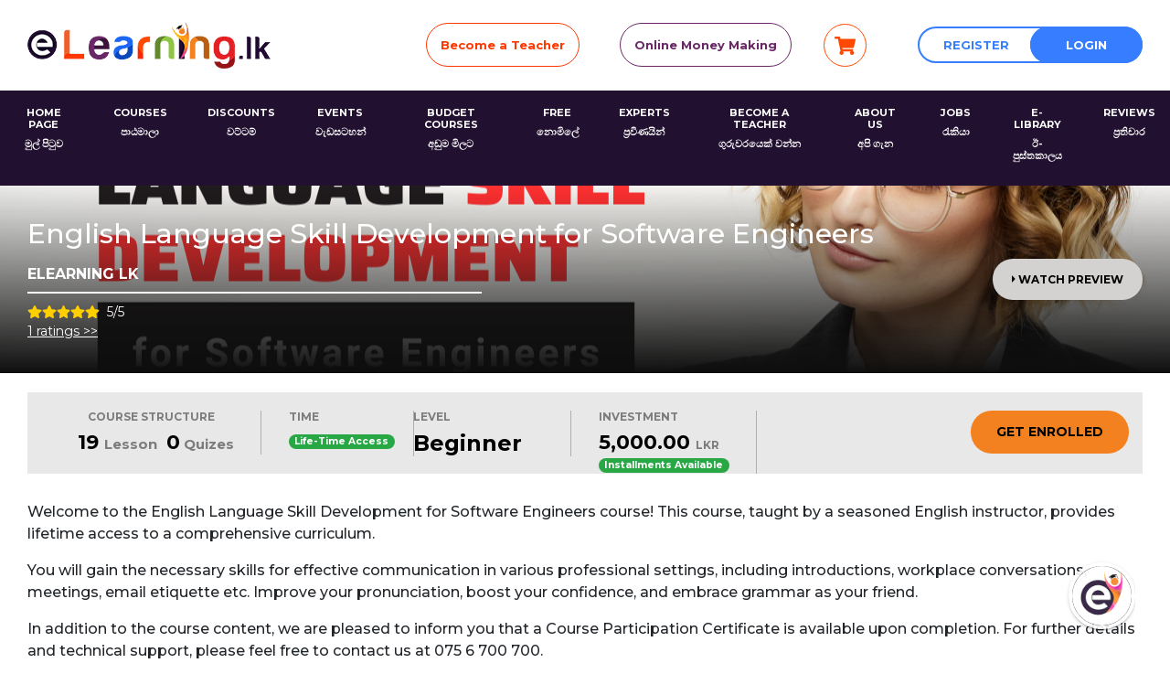

--- FILE ---
content_type: text/html; charset=UTF-8
request_url: https://elearning.lk/course/english-language-skill-development-for-software-engineers-online-course-class-in-sri-lanka-by-shavini-jalil-with-elearning.lk
body_size: 15412
content:
<!DOCTYPE html>
<html>
<head>
	<meta charset="utf-8">
	<meta name="viewport" content="width=device-width, initial-scale=1, shrink-to-fit=no">
	<title>English Language Skill Development for Software Engineers | The Premier Online Learning & Teaching  Platform in Sri Lanka</title>
	<meta name="title" content="English Language Skill Development for Software Engineers | The Premier Online Learning & Teaching  Platform in Sri Lanka">
	<meta name="description" content="English Language Skill Development for Software Engineers course. Effective communication in various professional settings, including introductions, workplace conversations, meetings, and email etiquette. Sri Lanka, Online English Class Course eLearning.l">
	<meta property="og:title" content="English Language Skill Development for Software Engineers | The Premier Online Learning & Teaching  Platform in Sri Lanka">
	<meta property="og:url" content="https://elearning.lk/course/english-language-skill-development-for-software-engineers-online-course-class-in-sri-lanka-by-shavini-jalil-with-elearning.lk">
	<meta property="og:description" content="English Language Skill Development for Software Engineers course. Effective communication in various professional settings, including introductions, workplace conversations, meetings, and email etiquette. Sri Lanka, Online English Class Course eLearning.l">
	<meta property="og:image" content="https://elearning.lk/uploads/course-meta/English_Language_Skill_Development_for_Software_Engineers_online_classes_courses_sri_lanka_elearning_lk_shavini_jalil.png">
	<meta property="og:type" content="video.other">
	<meta property="og:site_name" content="The Premier Online Learning & Teaching  Platform in Sri Lanka">
	<meta property="og:locale" content="en_US">
	<meta name="twitter:domain" content="elearning.lk">
	<meta name="twitter:title" content="English Language Skill Development for Software Engineers | The Premier Online Learning & Teaching  Platform in Sri Lanka">
	<meta name="twitter:url" content="https://elearning.lk/course/english-language-skill-development-for-software-engineers-online-course-class-in-sri-lanka-by-shavini-jalil-with-elearning.lk">
	<meta name="twitter:description" content="English Language Skill Development for Software Engineers course. Effective communication in various professional settings, including introductions, workplace conversations, meetings, and email etiquette. Sri Lanka, Online English Class Course eLearning.l">
	<meta name="twitter:image" content="https://elearning.lk/uploads/theme/logo_long.png">
	<meta name="twitter:site" content="@elearninglk">
	<meta name="twitter:card" content="summary_large_image">
	<meta itemprop="name" content="English Language Skill Development for Software Engineers | The Premier Online Learning & Teaching  Platform in Sri Lanka">
	<meta itemprop="url" content="https://elearning.lk/course/english-language-skill-development-for-software-engineers-online-course-class-in-sri-lanka-by-shavini-jalil-with-elearning.lk">
	<meta itemprop="description" content="English Language Skill Development for Software Engineers course. Effective communication in various professional settings, including introductions, workplace conversations, meetings, and email etiquette. Sri Lanka, Online English Class Course eLearning.l">
	<meta itemprop="image" content="https://elearning.lk/uploads/theme/logo_long.png">
			<link rel="icon" href="https://elearning.lk/uploads/theme/logo2.png" type="image/gif">
		<link rel="stylesheet" type="text/css" href="https://elearning.lk/assets/css/master.css">
	<link rel="stylesheet" type="text/css" href="https://elearning.lk/assets/css/header.css">
	<link rel="stylesheet" href="https://elearning.lk/assets/css/fontawesome/css/all.min.css">
	<link rel="stylesheet" href="https://stackpath.bootstrapcdn.com/bootstrap/4.4.1/css/bootstrap.min.css">
	<link rel="stylesheet" href="https://elearning.lk/assets/owlcarousel/owl.carousel.min.css">
	<link rel="stylesheet" href="https://elearning.lk/assets/owlcarousel/owl.theme.default.min.css">
	<link rel="stylesheet" href="https://elearning.lk/assets/css/icomoon/style.css">
	<link rel="stylesheet" href="https://elearning.lk/assets/css/animate.css-master/animate.min.css">
	<link rel="stylesheet" href="https://elearning.lk/assets/css/hamburgers-master/dist/hamburgers.min.css">
	<link rel="stylesheet" href="https://elearning.lk/assets/mmenu-js-master/dist/mmenu.css">
	<link rel="stylesheet" href="https://elearning.lk/assets/sweetalert2_package/dist/sweetalert2.min.css">
	<link rel="stylesheet" href="https://elearning.lk/assets/intl-tel-input/css/intlTelInput.min.css">
	<link rel="stylesheet" href="https://elearning.lk/assets/select2-develop/dist/css/select2.min.css">
	<link href="https://cdnjs.cloudflare.com/ajax/libs/twitter-bootstrap/4.1.3/css/bootstrap.css" rel="stylesheet">
	<link href="https://fonts.googleapis.com/css?family=Montserrat:400,500,700,700i&display=swap" rel="stylesheet">
	<link href="https://fonts.googleapis.com/css?family=Raleway:300,400,500,600,700,900&display=swap" rel="stylesheet">
	<link href="https://fonts.googleapis.com/css?family=Lato:400,700,900&display=swap" rel="stylesheet">
		<script src="https://www.google.com/recaptcha/api.js" async defer></script>
	<script src="https://elearning.lk/assets/js/jquery-3.4.1.min.js"></script>
		<!-- Global site tag (gtag.js) - Google Analytics -->
	<script async src="https://www.googletagmanager.com/gtag/js?id=UA-112445268-2"></script>
	<script>
	  window.dataLayer = window.dataLayer || [];
	  function gtag(){dataLayer.push(arguments);}
	  gtag('js', new Date());

	  gtag('config', 'UA-112445268-2');
	</script>
				<!-- Google Tag Manager -->
		<script>(function(w,d,s,l,i){w[l]=w[l]||[];w[l].push({'gtm.start':
		new Date().getTime(),event:'gtm.js'});var f=d.getElementsByTagName(s)[0],
		j=d.createElement(s),dl=l!='dataLayer'?'&l='+l:'';j.async=true;j.src=
		'https://www.googletagmanager.com/gtm.js?id='+i+dl;f.parentNode.insertBefore(j,f);
		})(window,document,'script','dataLayer','GTM-PQ7GJJ');</script>
		<!-- End Google Tag Manager -->
				<!-- Facebook Pixel Code -->
		<script>
		!function(f,b,e,v,n,t,s)
		{if(f.fbq)return;n=f.fbq=function(){n.callMethod?
		n.callMethod.apply(n,arguments):n.queue.push(arguments)};
		if(!f._fbq)f._fbq=n;n.push=n;n.loaded=!0;n.version='2.0';
		n.queue=[];t=b.createElement(e);t.async=!0;
		t.src=v;s=b.getElementsByTagName(e)[0];
		s.parentNode.insertBefore(t,s)}(window,document,'script',
		'https://connect.facebook.net/en_US/fbevents.js');
		 fbq('init', '800418237768708'); 
		fbq('track', 'PageView');
		</script>
		<noscript>
		 <img height="1" width="1" 
		src="https://www.facebook.com/tr?id=800418237768708&ev=PageView
		&noscript=1"/>
		</noscript>
		<!-- End Facebook Pixel Code -->
	</head>
<body>
			<!-- Google Tag Manager (noscript) -->
		<noscript><iframe src="https://www.googletagmanager.com/ns.html?id=GTM-PQ7GJJ"
		height="0" width="0" style="display:none;visibility:hidden"></iframe></noscript>
		<!-- End Google Tag Manager (noscript) -->
				<!-- Load Facebook SDK for JavaScript -->
	<div id="fb-root"></div>
	<script>
	    window.fbAsyncInit = function() {
	      FB.init({
	        xfbml            : true,
	        version          : 'v8.0'
	      });
	    };

	    (function(d, s, id) {
	    var js, fjs = d.getElementsByTagName(s)[0];
	    if (d.getElementById(id)) return;
	    js = d.createElement(s); js.id = id;
	    js.src = 'https://connect.facebook.net/en_US/sdk/xfbml.customerchat.js';
	    fjs.parentNode.insertBefore(js, fjs);
	  }(document, 'script', 'facebook-jssdk'));
		</script>

	<!-- Your Chat Plugin code -->
	<div class="fb-customerchat"
		attribution=setup_tool
		page_id="111290109547410"
		theme_color="#ff7e29">
	</div>
		
	<div id="page">		
	<header>
			<div class="header-wrapper">
			<div class="container">
				<div class="logo-button">
					<div class="e-logo">
												<a href="https://elearning.lk/">
							<img src="https://elearning.lk/uploads/theme/download_(1).png">
						</a>
											</div>
					<div class="header-buttons">
					 
						<div class="weblnars-button">
							<a id="weblnars-button" class="eHeader-button" href="https://elearning.lk/course/become-an-online-course-instructor-or-teacher-with-elearning.lk-for-extra-income-in-sri-lanka">Become a Teacher</a>
						</div>
												 
						<div class="coporate-butoon">
							<a id="coporate-butoon" class="eHeader-button" href="https://elearning.lk/course/online-money-making-in-sri-lanka-with-elearning.lk">Online Money Making</a>
						</div>
																		<div class="cart-header-wrapper">
							<a href="https://elearning.lk/cart" class="m-icon cart-icon">
								<i class="fas fa-shopping-cart"></i>
															</a>
						</div>
						
							<div calss="register-button">
								<a id="register-button" class="eHeader-button" data-toggle="modal" data-target="#register" href="#">Register</a>
							</div>
							<div class="login-button">
								<a id="login-button" class="eHeader-button" data-toggle="modal" data-target="#login" href="#">Login</a>
							</div>

											
					</div>
										<div class="mobile-login-icon">
						<a href="#" data-toggle="modal" data-target="#login"><i class="far fa-user-circle"></i><span>Login</span></a>
					</div>
										<a id="mobile-menuIcon" href="#mobileMenu">
						<button class="hamburger hamburger--slider" type="button">
							<span class="hamburger-box">
								<span class="hamburger-inner"></span>
							</span>
						</button>
						<span class="menu-icon-text">Menu</span>
					</a>	
				</div>
			</div>				
			<div class="header-menu">
				
				<div class="container2">
					<div class="row m-0">																												
							<div class="col-sm-12 col-md-12 p-0">
								<div class="menu-bar">							
									<div class="main-menu">
										<nav class="navbar navbar-expand">
											<div class="collapse navbar-collapse" id="navbarCollapse">
												<ul class="eMenu-list">
																										<li class="eMenu-listItem"><a href="/home" target="_self"><h6>Home Page</h6>
													<h6 class="sinhala-text">මුල් පිටුව</h6></a></li> 
																										<li class="eMenu-listItem"><a href="/courses" target="_self"><h6>Courses</h6>
													<h6 class="sinhala-text">පාඨමාලා</h6></a></li> 
																										<li class="eMenu-listItem"><a href="https://elearning.lk/page/discounts" target="_self"><h6>Discounts</h6>
													<h6 class="sinhala-text">වට්ටම්</h6></a></li> 
																										<li class="eMenu-listItem"><a href="/events" target="_self"><h6>Events</h6>
													<h6 class="sinhala-text">වැඩසටහන්</h6></a></li> 
																										<li class="eMenu-listItem"><a href="https://elearning.lk/page/budget-courses" target="_self"><h6>Budget Courses</h6>
													<h6 class="sinhala-text">අඩුම මිලට</h6></a></li> 
																										<li class="eMenu-listItem"><a href="https://elearning.lk/courses?course_search=&instructors=&instructors2=&price_radio=free" target="_self"><h6>FREE</h6>
													<h6 class="sinhala-text">නොමිලේ</h6></a></li> 
																										<li class="eMenu-listItem"><a href="https://elearning.lk/page/our-experts" target="_self"><h6>Experts</h6>
													<h6 class="sinhala-text">ප්‍රවීණයින්</h6></a></li> 
																										<li class="eMenu-listItem"><a href="/instructor/register" target="_self"><h6>Become a Teacher</h6>
													<h6 class="sinhala-text">ගුරුවරයෙක් වන්න</h6></a></li> 
																										<li class="eMenu-listItem"><a href="https://elearning.lk/page/about-us" target="_self"><h6>About Us</h6>
													<h6 class="sinhala-text">අපි ගැන</h6></a></li> 
																										<li class="eMenu-listItem"><a href="https://elearning.lk/page/jobs" target="_self"><h6>Jobs</h6>
													<h6 class="sinhala-text">රැකියා</h6></a></li> 
																										<li class="eMenu-listItem"><a href="https://elearning.lk/page/e-library" target="_self"><h6>E-Library</h6>
													<h6 class="sinhala-text">ඊ-පුස්තකාලය</h6></a></li> 
																										<li class="eMenu-listItem"><a href="https://elearning.lk/page/reviews" target="_self"><h6>Reviews</h6>
													<h6 class="sinhala-text">ප්‍රතිචාර</h6></a></li> 
																									</ul>
											</div>
										</nav> <!--
										<div class="social-icons">
											<ul class="eSocial-list">
																                                <li class="eSocial-listitem"><a class="facebook" href="https://www.facebook.com/elearninglk/" target="_blank"><i class="fab fa-facebook-f"></i></a></li>
				                            				                            				                                <li class="eSocial-listitem"><a class="insta" href="https://www.instagram.com/elearning.lk/" target="_blank"><i class="fab fa-instagram"></i></a></li>
				                            				                            				                                <li class="eSocial-listitem"><a class="twitter" href="https://twitter.com/elearninglk" target="_blank"><i class="fab fa-twitter"></i></a></li>
				                            				                            				                                <li class="eSocial-listitem"><a class="youtube" href="https://www.youtube.com/eLearningLK/videos" target="_blank"><i class="fab fa-youtube"></i></a></li>
				                            				                            				                                <li class="eSocial-listitem"><a class="linkedin" href="https://www.linkedin.com/company/elearninglk" target="_blank"><i class="fab fa-linkedin"></i></a></li>
				                            											</ul>
										</div>-->
									</div>
								</div>
							</div>						
					</div>
				</div>
			</div>
				
			<div class="Search-button mobile-search-button">
                <form action="https://elearning.lk/courses" id="search-form" class="banner-form" method="GET" accept-charset="utf-8">
                    <input type="text" name="home_search" value="" id="searching-text" class="instructor-field" placeholder="Search courses, subjects & lessons"  />
                    <button type="submit" class="search-link"><i class="fas fa-search search-icon"></i><h6>Search</h6></button>
                </form>   
            </div>
		</div>
		
	</header>


<link href="https://elearning.lk/assets/featherlight/featherlight.min.css" type="text/css" rel="stylesheet" />
<link rel="stylesheet" href="https://elearning.lk/assets/modal-video/modal-video.min.css">
<section id ="singleCourse_banner">
    <div class="banner-image" style="background-image:url(https://elearning.lk/uploads/featured/English_Language_Skill_Development_for_Software_Engineers_online_classes_courses_sri_lanka_elearning_lk_shavini_jalil.png)">
        <div class="container">
            <div class="row">
                <div class="banner-title">
                    <div class="title-name">
                        <div class="title">
                            <h1 class="h4"><p>English Language Skill Development for Software Engineers</p></h1>
                            <h2 class="h6">Elearning LK</h2>
                        </div>
                        <div class="star">     
                        <span class="ratings-span"><i class="fas fa-star"></i></span>
                            <span class="ratings-span" ><i class="fas fa-star"></i></span>
                            <span class="ratings-span"><i class="fas fa-star"></i></span>
                            <span class="ratings-span"><i class="fas fa-star"></i></span>
                            <span class="ratings-span"><i class="fas fa-star"></i></span>
                            <span id="avg-ratings">&nbsp;5/5&nbsp;</span>
                        </div>
                    </div>
                                        <div class="watch-preview">
                        <button data-video-id="jbHTM97nMzE" class="btn btn-link js-modal-btn"><i class="fas fa-caret-right"></i> Watch Preview</button>
                    </div>
                                    </div>
            </div>
        </div>
    </div>
</section>
<section id="enrolled-section">
    <div class="container">
        <div class="row">
                        <div class="col-sm-12 alert-wrapper">
                            
            </div>
                        <div class="col-sm-12 col-md-12 col-lg-12">
                <div class="row enrolled-bar m-0">
                    <div class="col-sm-12 col-md-12 col-lg-8">
                        <div class="row">
                            <div class="col-sm-12 col-md-12 col-lg-4">
                                <div class="structure structure-detail">
                                    <h4>Course Structure</h4>
                                    <div class="course-structure-detail">                                                                           
                                            <h5><span class="first-text">19 </span> Lesson</h5>
                                            <h5><span class="first-text">0</span> Quizes</h5>                                       
                                    </div>
                                </div>
                            </div>
                            <div class="col-sm-12 col-md-12 col-lg-2">                               
                                <div class="time structure-detail">
                                    <h4>Time</h4>
                                                                            <span class="badge badge-pill badge-success mb-2">Life-Time Access</span>
                                                                        
                                </div>                                
                            </div>
                            <div class="col-sm-12 col-md-12 col-lg-3">            
                                <div class="level structure-detail">
                                    <h4>Level</h4>
                                    <h4 class="first-text">beginner</h4>
                                </div>
                            </div>
                                                                                        <div class="col-sm-12 col-md-12 col-lg-3 structure-details">
                                    <div class="invesment structure-detail">
                                        <h4>Investment</h4>
                                        <h4 class="mb-0"><span class="first-text">5,000.00                                        </span> LKR</h4>  
                                                                                <div class="installment_badge "><span class="badge badge-pill badge-success">Installments Available</span></div> 
                                                                    
                                    </div>
                                </div>
                             
                        </div>
                    </div>
                    <div class="col-sm-12 col-md-12 col-lg-4">
                        <div class="row">
                            <div class="col-sm-12 col-md-12 col-lg-6">
                                <div class="tel-friend">
                                    <!-- <button class="enrolled-button btn btn-link" type="submit">Tell a Friend</button> -->
                                </div>
                            </div>
                            <div class="col-sm-12 col-md-12 col-lg-6">
                                <div class="get-enrolled">
                                                                            <button class="enrolled-button btn btn-link" type="button" data-toggle="modal" data-target="#login">Get Enrolled</button>
                                                                    </div>
                            </div>
                        </div>
                    </div>
                </div>
            </div>
                    </div>
    </div>
</section>
<section id="course-title-section">
    <div class="container">
        <div class="row web-section">
            <div class="col-sm-12 col-md-12 col-lg-12">
                <div class="we-single-image w-100">
                                    </div>
                <div class="we-single-content">
                <p style="text-align: left;"><span style="font-size: 12pt;">Welcome to the English Language Skill Development for Software Engineers course! This course, taught by a seasoned English instructor, provides lifetime access to a comprehensive curriculum. </span></p><p style="text-align: left;"><span style="font-size: 12pt;">You will gain the necessary skills for effective communication in various professional settings, including introductions, workplace conversations, meetings, email etiquette etc. Improve your pronunciation, boost your confidence, and embrace grammar as your friend.</span></p><p style="text-align: left;"><span style="font-size: 12pt;"><span style="font-size: 16px;">In addition to the course content, we are pleased to inform you that a Course Participation Certificate is available upon completion. For further details and technical support, please feel free to contact us at 075 6 700 700.&nbsp;&nbsp;</span></span></p><p style="text-align: left;"><span style="font-size: 12pt;">Join us on this journey to enhance your English skills and excel in your career as a software engineer!</span></p>                </div>
            </div>
        </div>    
    </div>
</section>
<section id="meet-instructor">
    <div class="container">
        <div class="row">
            <div class="col-sm-12 col-md-12 col-lg-4">
                <div class="instrcutor-detail">
                    <div class="about-instructor">
                        <h4>Meet Your Instructor</h4>
                                                <div class="instructor-image" style="background-image:url(https://elearning.lk/uploads/students/logo_elearning_lk.jpg)">
                            <a href="https://elearning.lk/instructor/profile/jehan"></a>
                        </div>
                        <h4 class="instructor-name">
                            <a href="https://elearning.lk/instructor/profile/jehan">Elearning LK</a>
                        </h4>
                        <div class="star-instructor">     
                            <span id="rating-star-1" class="ratings-span"><i class="fas fa-star"></i></span><span id="rating-star-2" class="ratings-span"><i class="fas fa-star"></i></span><span id="rating-star-3" class="ratings-span"><i class="fas fa-star"></i></span><span id="rating-star-4" class="ratings-span"><i class="fas fa-star"></i></span><span id="rating-star-5" class="ratings-span"><i class="fas fa-star"></i></span>                        </div>
                        <p> </p>
                    </div>
                </div>
            </div>
            <div class="col-sm-12 col-md-12 col-lg-8">
                <div class="course-structure"> 
                    <h4>Lessons</h4>
                                        <div class="accordion" id="accordionExample">

                        
                        <div class="card course-card">
                            <div class="card-header courseStructure-header" id="heading61375">
                            <h2 class="mb-0">
                                <button class="btn btn-link course-structure-button collapsed" type="button" data-toggle="collapse" data-target="#collapse61375" aria-expanded="false" aria-controls="collapse01">
                                    <div class="row m-0">
                                        <div class="course-name-row">
                                            <div class="col-sm-1 col-md-1 col-lg-1 p-0">
                                                <h4 class="number">1</h4>
                                            </div>
                                            <div class="col-sm-9 col-md-8 col-lg-8">
                                                <h5 class="course-name">Introducing Yourself in Any Situation</h5>
                                            </div>
                                            <div class="col-sm-2 col-md-3 col-lg-3">
                                                <h5 class="course-time"><i class="far fa-clock"></i>  <span class="time-text">11 minutes</span></h5>
                                            </div>
                                        </div>
                                    </div> 
                                    <div class="free-lesson-label-wrapper hidden" id="freeLesson-61375">
                                        <div class="free-lesson-label">Free lessons</div>
                                    </div>
                                </button>
                            </h2>
                            </div>
                            <div id="collapse61375" class="collapse course-collapse " aria-labelledby="heading61375" data-parent="#accordionExample">
                                <div class="card-body">

                                                                        
                                                                            <div class="course-section-sub-item main">                                    
                                                                                    <p><span class="lq-icon"><i class="fas fa-book"></i></span> Introducing Yourself in Any Situation - Part 01</p>
                                            <a class="preview-button btn btn-link" href="https://elearning.lk/follow/english-language-skill-development-for-software-engineers-online-course-class-in-sri-lanka-by-shavini-jalil-with-elearning.lk?chapter_id=61375&lesson_id=8869"> <i class="fas fa-eye eye-icon"></i> Preview</a>
                                                                                </div>                                        
                                    
                                                                        
                                                                            <div class="course-section-sub-item main">                                    
                                                                                    <p><span class="lq-icon"><i class="fas fa-book"></i></span> Introducing Yourself in Any Situation - Part 02</p>
                                            <a class="preview-button btn btn-link" href="https://elearning.lk/follow/english-language-skill-development-for-software-engineers-online-course-class-in-sri-lanka-by-shavini-jalil-with-elearning.lk?chapter_id=61375&lesson_id=8870"> <i class="fas fa-eye eye-icon"></i> Preview</a>
                                                                                </div>                                        
                                    
                                    
                                </div>
                            </div>
                        </div>
                        
                        <div class="card course-card">
                            <div class="card-header courseStructure-header" id="heading61376">
                            <h2 class="mb-0">
                                <button class="btn btn-link course-structure-button collapsed" type="button" data-toggle="collapse" data-target="#collapse61376" aria-expanded="false" aria-controls="collapse01">
                                    <div class="row m-0">
                                        <div class="course-name-row">
                                            <div class="col-sm-1 col-md-1 col-lg-1 p-0">
                                                <h4 class="number">2</h4>
                                            </div>
                                            <div class="col-sm-9 col-md-8 col-lg-8">
                                                <h5 class="course-name">Conversations</h5>
                                            </div>
                                            <div class="col-sm-2 col-md-3 col-lg-3">
                                                <h5 class="course-time"><i class="far fa-clock"></i>  <span class="time-text">28 minutes</span></h5>
                                            </div>
                                        </div>
                                    </div> 
                                    <div class="free-lesson-label-wrapper hidden" id="freeLesson-61376">
                                        <div class="free-lesson-label">Free lessons</div>
                                    </div>
                                </button>
                            </h2>
                            </div>
                            <div id="collapse61376" class="collapse course-collapse " aria-labelledby="heading61376" data-parent="#accordionExample">
                                <div class="card-body">

                                                                        
                                                                            <div class="course-section-sub-item main">                                    
                                                                                    <p><span class="lq-icon"><i class="fas fa-book"></i></span> Casual Conversations - Getting to Know your Colleagues</p>
                                            <a class="preview-button btn btn-link" href="https://elearning.lk/follow/english-language-skill-development-for-software-engineers-online-course-class-in-sri-lanka-by-shavini-jalil-with-elearning.lk?chapter_id=61376&lesson_id=8871"> <i class="fas fa-eye eye-icon"></i> Preview</a>
                                                                                </div>                                        
                                    
                                                                        
                                                                            <div class="course-section-sub-item main">                                    
                                                                                                                                    <a class="lesson-link" data-toggle="modal" data-target="#login" href="#"><span class="lq-icon"><i class="fas fa-book"></i></span> Conversations at Workplace - Part 01</a>
                                                                                                                                    </div>                                        
                                    
                                                                        
                                                                            <div class="course-section-sub-item main">                                    
                                                                                                                                    <a class="lesson-link" data-toggle="modal" data-target="#login" href="#"><span class="lq-icon"><i class="fas fa-book"></i></span> Conversations at Workplace - Part 02</a>
                                                                                                                                    </div>                                        
                                    
                                                                        
                                                                            <div class="course-section-sub-item main">                                    
                                                                                                                                    <a class="lesson-link" data-toggle="modal" data-target="#login" href="#"><span class="lq-icon"><i class="fas fa-book"></i></span> Conversations at Workplace - Part 03</a>
                                                                                                                                    </div>                                        
                                    
                                    
                                </div>
                            </div>
                        </div>
                        
                        <div class="card course-card">
                            <div class="card-header courseStructure-header" id="heading61377">
                            <h2 class="mb-0">
                                <button class="btn btn-link course-structure-button collapsed" type="button" data-toggle="collapse" data-target="#collapse61377" aria-expanded="false" aria-controls="collapse01">
                                    <div class="row m-0">
                                        <div class="course-name-row">
                                            <div class="col-sm-1 col-md-1 col-lg-1 p-0">
                                                <h4 class="number">3</h4>
                                            </div>
                                            <div class="col-sm-9 col-md-8 col-lg-8">
                                                <h5 class="course-name">Meetings</h5>
                                            </div>
                                            <div class="col-sm-2 col-md-3 col-lg-3">
                                                <h5 class="course-time"><i class="far fa-clock"></i>  <span class="time-text">22 minutes</span></h5>
                                            </div>
                                        </div>
                                    </div> 
                                    <div class="free-lesson-label-wrapper hidden" id="freeLesson-61377">
                                        <div class="free-lesson-label">Free lessons</div>
                                    </div>
                                </button>
                            </h2>
                            </div>
                            <div id="collapse61377" class="collapse course-collapse " aria-labelledby="heading61377" data-parent="#accordionExample">
                                <div class="card-body">

                                                                        
                                                                            <div class="course-section-sub-item main">                                    
                                                                                    <p><span class="lq-icon"><i class="fas fa-book"></i></span> Daily Scrum Meetings</p>
                                            <a class="preview-button btn btn-link" href="https://elearning.lk/follow/english-language-skill-development-for-software-engineers-online-course-class-in-sri-lanka-by-shavini-jalil-with-elearning.lk?chapter_id=61377&lesson_id=8876"> <i class="fas fa-eye eye-icon"></i> Preview</a>
                                                                                </div>                                        
                                    
                                                                        
                                                                            <div class="course-section-sub-item main">                                    
                                                                                                                                    <a class="lesson-link" data-toggle="modal" data-target="#login" href="#"><span class="lq-icon"><i class="fas fa-book"></i></span> Design Meetings</a>
                                                                                                                                    </div>                                        
                                    
                                                                        
                                                                            <div class="course-section-sub-item main">                                    
                                                                                                                                    <a class="lesson-link" data-toggle="modal" data-target="#login" href="#"><span class="lq-icon"><i class="fas fa-book"></i></span> Client Meetings - Part 01</a>
                                                                                                                                    </div>                                        
                                    
                                                                        
                                                                            <div class="course-section-sub-item main">                                    
                                                                                                                                    <a class="lesson-link" data-toggle="modal" data-target="#login" href="#"><span class="lq-icon"><i class="fas fa-book"></i></span>  Client Meetings - Part 02</a>
                                                                                                                                    </div>                                        
                                    
                                                                        
                                                                            <div class="course-section-sub-item main">                                    
                                                                                                                                    <a class="lesson-link" data-toggle="modal" data-target="#login" href="#"><span class="lq-icon"><i class="fas fa-book"></i></span> Client Meetings - Part 03</a>
                                                                                                                                    </div>                                        
                                    
                                    
                                </div>
                            </div>
                        </div>
                        
                        <div class="card course-card">
                            <div class="card-header courseStructure-header" id="heading61378">
                            <h2 class="mb-0">
                                <button class="btn btn-link course-structure-button collapsed" type="button" data-toggle="collapse" data-target="#collapse61378" aria-expanded="false" aria-controls="collapse01">
                                    <div class="row m-0">
                                        <div class="course-name-row">
                                            <div class="col-sm-1 col-md-1 col-lg-1 p-0">
                                                <h4 class="number">4</h4>
                                            </div>
                                            <div class="col-sm-9 col-md-8 col-lg-8">
                                                <h5 class="course-name">Writing Emails</h5>
                                            </div>
                                            <div class="col-sm-2 col-md-3 col-lg-3">
                                                <h5 class="course-time"><i class="far fa-clock"></i>  <span class="time-text">25 minutes</span></h5>
                                            </div>
                                        </div>
                                    </div> 
                                    <div class="free-lesson-label-wrapper hidden" id="freeLesson-61378">
                                        <div class="free-lesson-label">Free lessons</div>
                                    </div>
                                </button>
                            </h2>
                            </div>
                            <div id="collapse61378" class="collapse course-collapse " aria-labelledby="heading61378" data-parent="#accordionExample">
                                <div class="card-body">

                                                                        
                                                                            <div class="course-section-sub-item main">                                    
                                                                                                                                    <a class="lesson-link" data-toggle="modal" data-target="#login" href="#"><span class="lq-icon"><i class="fas fa-book"></i></span> General Email Etiquette</a>
                                                                                                                                    </div>                                        
                                    
                                                                        
                                                                            <div class="course-section-sub-item main">                                    
                                                                                                                                    <a class="lesson-link" data-toggle="modal" data-target="#login" href="#"><span class="lq-icon"><i class="fas fa-book"></i></span> Introductory Emails - Part 01</a>
                                                                                                                                    </div>                                        
                                    
                                                                        
                                                                            <div class="course-section-sub-item main">                                    
                                                                                                                                    <a class="lesson-link" data-toggle="modal" data-target="#login" href="#"><span class="lq-icon"><i class="fas fa-book"></i></span> Introductory Emails - Part 02</a>
                                                                                                                                    </div>                                        
                                    
                                                                        
                                                                            <div class="course-section-sub-item main">                                    
                                                                                                                                    <a class="lesson-link" data-toggle="modal" data-target="#login" href="#"><span class="lq-icon"><i class="fas fa-book"></i></span> Emails Requesting Feedback</a>
                                                                                                                                    </div>                                        
                                    
                                    
                                </div>
                            </div>
                        </div>
                        
                        <div class="card course-card">
                            <div class="card-header courseStructure-header" id="heading61379">
                            <h2 class="mb-0">
                                <button class="btn btn-link course-structure-button collapsed" type="button" data-toggle="collapse" data-target="#collapse61379" aria-expanded="false" aria-controls="collapse01">
                                    <div class="row m-0">
                                        <div class="course-name-row">
                                            <div class="col-sm-1 col-md-1 col-lg-1 p-0">
                                                <h4 class="number">5</h4>
                                            </div>
                                            <div class="col-sm-9 col-md-8 col-lg-8">
                                                <h5 class="course-name">Course Ending</h5>
                                            </div>
                                            <div class="col-sm-2 col-md-3 col-lg-3">
                                                <h5 class="course-time"><i class="far fa-clock"></i>  <span class="time-text">14 minutes</span></h5>
                                            </div>
                                        </div>
                                    </div> 
                                    <div class="free-lesson-label-wrapper hidden" id="freeLesson-61379">
                                        <div class="free-lesson-label">Free lessons</div>
                                    </div>
                                </button>
                            </h2>
                            </div>
                            <div id="collapse61379" class="collapse course-collapse " aria-labelledby="heading61379" data-parent="#accordionExample">
                                <div class="card-body">

                                                                        
                                                                            <div class="course-section-sub-item main">                                    
                                                                                                                                    <a class="lesson-link" data-toggle="modal" data-target="#login" href="#"><span class="lq-icon"><i class="fas fa-book"></i></span> How to Use this Training?</a>
                                                                                                                                    </div>                                        
                                    
                                                                        
                                                                            <div class="course-section-sub-item main">                                    
                                                                                                                                    <a class="lesson-link" data-toggle="modal" data-target="#login" href="#"><span class="lq-icon"><i class="fas fa-book"></i></span> How to Improve Your Pronunciation?</a>
                                                                                                                                    </div>                                        
                                    
                                                                        
                                                                            <div class="course-section-sub-item main">                                    
                                                                                                                                    <a class="lesson-link" data-toggle="modal" data-target="#login" href="#"><span class="lq-icon"><i class="fas fa-book"></i></span> Getting Over Fear - Tips to Speak English Confidently</a>
                                                                                                                                    </div>                                        
                                    
                                                                        
                                                                            <div class="course-section-sub-item main">                                    
                                                                                                                                    <a class="lesson-link" data-toggle="modal" data-target="#login" href="#"><span class="lq-icon"><i class="fas fa-book"></i></span> Grammar is Your Friend</a>
                                                                                                                                    </div>                                        
                                    
                                    
                                </div>
                            </div>
                        </div>
                        
                    </div>                                                                                                                                                                            
                </div>
                            </div>
        </div>
    </div>
</section>

    <div class="modal fade" id="enrollModal" tabindex="-1" role="dialog" aria-labelledby="enrollModalLabel" aria-hidden="true">
        <div class="modal-dialog modal-dialog-centered" role="document">
            <div class="modal-content">
                <div class="modal-header">
                    <h4 class="modal-title" id="enrollModalLabel">Select payment option</h4>
                    <button type="button" class="close" data-dismiss="modal" aria-label="Close">
                        <span aria-hidden="true">&times;</span>
                    </button>
                </div>
                <div class="modal-body">
                    <h5>Total amount: Rs. 5,000.00</h5>
                    <a href="https://elearning.lk/cart/add_to_cart/1620/pay_full"><div class="enroll-pop-btn pb-2 mt-4">
                        <h5 class="mt-2">Pay full amount at once</h5>
                        <img class="mb-1" src="https://elearning.lk/assets/images/ipay_desktop.jpg" style="width: 95%; border-radius: 7px;">
                        <br>
                        <img class="" src="https://elearning.lk/assets/images/payhere_long_banner.png" style="width: 95%;">
                        <br>
                        <h6 class="mt-1"><img src="https://elearning.lk/assets/images/bank_deposit.png" class="mr-2" style="width: 20px;">Direct Bank Deposit</h6>
                        <span class="enroll-pop-btn-alert">For selected credit cards, interest free installments schemes are available*</span>
                    </div></a>
                    <a href="https://elearning.lk/cart/add_to_cart/1620/pay_recurring"><div class="enroll-pop-btn pb-2 my-4">
                        <h5 class="mt-2">Pay month over month</h5>
                        <h6>You will be charged 2,500.00 per month for 2 months </h6>
                        <img class="" src="https://elearning.lk/assets/images/payhere_card.png" style="width: auto; height:45px">
                        <h6 class="recurring-pop-divider mt-1" style="" ><img src="https://elearning.lk/assets/images/bank_deposit.png" class="mr-2" style="width: 20px;">Direct Bank Deposit</h6>

                    </div></a>
                                        <a href="https://elearning.lk/cart/add_to_cart/1620/pay_full?mint=true"><div class="enroll-pop-btn pb-2 my-4">
                        <h5 class="mt-2">Buy now pay later</h5>
                        <h6>Rs. 1,666.67 X 3 </h6>
                        <h6 class="mt-1" style="" > Powered by <img src="https://elearning.lk/assets/images/mintpay.png" class="mr-2" style="height: 2rem;"></h6>

                    </div></a>
                                        <p class="text-center">for assistance please call 0756 700 700</p>
                                    </div>
                <!-- <div class="modal-footer">
                    <button type="button" class="btn btn-secondary" data-dismiss="modal">Cancel</button>
                    <button type="submit" class="btn btn-primary">Continue</button>
                </div> -->
            </div>
        </div>
    </div>
    
<script src="https://elearning.lk/assets/modal-video/jquery-modal-video.min.js"></script>
<script src="https://elearning.lk/assets/featherlight/featherlight.min.js" type="text/javascript" charset="utf-8"></script>
<script>
jQuery(document).ready(function($) {
     
	$(".js-modal-btn").modalVideo();
     
            $('#enrollModal').on('show.bs.modal', function (e) {
            gtm_dataLayer_add_to_cart();

        })
    
    var chapters = ["61375","61375","61376","61377"];
    
    for(var i = 0; i<chapters.length; i++){
        console.log(chapters[i])
        $('#freeLesson-'+chapters[i]).show();
    }
});
</script>
<script type="text/javascript">
    function close_product() {
        var current = $.featherlight.current();
        current.close();
    }    
</script>
<script>
// Measure a view of product details. This example assumes the detail view occurs on pageload,
dataLayer.push({ ecommerce: null });  // Clear the previous ecommerce object.
dataLayer.push({
  event: "view_item",
  ecommerce: {
    items: [{
        item_name: "English Language Skill Development for Software Engineers", // Name or ID is required.
        item_id: "1620",
        price: 5000,
        item_category: "Languages",item_category2: "English",    }]
  }
});

function gtm_dataLayer_add_to_cart(){
    // Measure when a product is added to a shopping cart
    dataLayer.push({ ecommerce: null });  // Clear the previous ecommerce object.
    dataLayer.push({
    event: "add_to_cart",
    ecommerce: {
        items: [{
        item_name: "English Language Skill Development for Software Engineers", // Name or ID is required.
        item_id: "1620",
        price: 5000,
        item_category: "Languages",item_category2: "English",        quantity: 1
        }]
    }
    });
    }
</script><section class="course-ratings-section">
    <div class="container" id="ratings">
    </div>
</section>

<script src="https://elearning.lk/assets/gleek/assets/plugins/datatables/js/jquery.dataTables.min.js"></script>

<link href="https://elearning.lk/assets/gleek/assets/plugins/datatables/css/jquery.dataTables.min.css" rel="stylesheet">

<script type="text/javascript">
jQuery(document).ready(function($){
    
    
    
    $('.star').html(`
            <span id="rating-star-1" class="ratings-span"><i class="fas fa-star"></i></span><span id="rating-star-2" class="ratings-span"><i class="fas fa-star"></i></span><span id="rating-star-3" class="ratings-span"><i class="fas fa-star"></i></span><span id="rating-star-4" class="ratings-span"><i class="fas fa-star"></i></span><span id="rating-star-5" class="ratings-span"><i class="fas fa-star"></i></span>                <span id="avg-ratings">&nbsp;5/5&nbsp;</span>
        <br>
        <span ><a href="#ratings"id="total-ratings">1&nbsp;ratings &gt;&gt;</a></span>
                `
    );
        $('#ratings').html(`

<div class="rt_course-rating-preview">
<h4 class="rt_course-section-rating-title">Ratings</h4>
<div class="row">
    <div class="col-12 col-sm-4">
        <div class="row">
            <div class="col-6 rt_margin-auto">
                <div class="rt_rating-avg"> 
                    5                </div>
            </div>
            <div class="col-6  rt_margin-auto">
                <div class="row">   
                <div>
                
                    <span id="rating-star-1" class="ratings-span"><i class="fas fa-star"></i></span><span id="rating-star-2" class="ratings-span"><i class="fas fa-star"></i></span><span id="rating-star-3" class="ratings-span"><i class="fas fa-star"></i></span><span id="rating-star-4" class="ratings-span"><i class="fas fa-star"></i></span><span id="rating-star-5" class="ratings-span"><i class="fas fa-star"></i></span>                
                <br>1 ratings</div>
                </div>
            </div>
        </div>
            
                    <div class="rt_align-center">
                        <div class="rt_inline">5 stars</div>
                        <div class="rt_inline">
                            <div class="rt_percent-bar">
                                <div class="rt_rating-bar" style="width:100%" ></div>
                            </div>
                        </div>
                        <div class="rt_inline">100%</div>
                    </div>
                    
                    <div class="rt_align-center">
                        <div class="rt_inline">4 stars</div>
                        <div class="rt_inline">
                            <div class="rt_percent-bar">
                                <div class="rt_rating-bar" style="width:0%" ></div>
                            </div>
                        </div>
                        <div class="rt_inline">0%</div>
                    </div>
                    
                    <div class="rt_align-center">
                        <div class="rt_inline">3 stars</div>
                        <div class="rt_inline">
                            <div class="rt_percent-bar">
                                <div class="rt_rating-bar" style="width:0%" ></div>
                            </div>
                        </div>
                        <div class="rt_inline">0%</div>
                    </div>
                    
                    <div class="rt_align-center">
                        <div class="rt_inline">2 stars</div>
                        <div class="rt_inline">
                            <div class="rt_percent-bar">
                                <div class="rt_rating-bar" style="width:0%" ></div>
                            </div>
                        </div>
                        <div class="rt_inline">0%</div>
                    </div>
                    
                    <div class="rt_align-center">
                        <div class="rt_inline">1 stars</div>
                        <div class="rt_inline">
                            <div class="rt_percent-bar">
                                <div class="rt_rating-bar" style="width:0%" ></div>
                            </div>
                        </div>
                        <div class="rt_inline">0%</div>
                    </div>
                                <div class="rt_align-center ">
            </div>
    </div>
    <div class="col-12 col-sm-8">
    
        
        <h5 class="top-rating-title">Top Ratings from English Language Skill Development for Software Engineers</h5>
        No Written Reviews Yet<div class="login-to-review"><div>
                <button type="button" id="edit-rating-btn" class="btn btn-primary hidden" data-toggle="modal" data-target="#login">
                <i class="fas fa-pencil-alt"></i> Login to add a Rating / Review
                </button></div> 
        <div>
    </div>
    </div>
    </div>

    `);
    });
</script><footer>
    <div class="footer-background">
        <div class="container">
            <div class="row">
                <div class="col-sm-12 col-md-4">
                    <div class="footer-logo">
                        <div class="logo-image">
                             
                            <a href="https://elearning.lk">
                                 
                                <img src="https://elearning.lk/uploads/theme/e-logo24.png">
                            </a>
                        </div>
                        <div class="footer-social">
                            <ul class="footerSocial-list">
                                                        <li class="footerSocial-listitem"><a class="facebook" href="https://www.facebook.com/elearninglk/" target="_blank"><i class="fab fa-facebook-f"></i></a></li>
                                                                                        <li class="footerSocial-listitem"><a class="insta" href="https://www.instagram.com/elearning.lk/" target="_blank"><i class="fab fa-instagram"></i></a></li>
                                                                                        <li class="footerSocial-listitem"><a class="twitter" href="https://twitter.com/elearninglk" target="_blank"><i class="fab fa-twitter"></i></a></li>
                                                                                        <li class="footerSocial-listitem"><a class="youtube" href="https://www.youtube.com/eLearningLK/videos" target="_blank"><i class="fab fa-youtube"></i></a></li>
                                                                                        <li class="footerSocial-listitem"><a class="linkedin" href="https://www.linkedin.com/company/elearninglk" target="_blank"><i class="fab fa-linkedin"></i></a></li>
                                                        </ul>
                        </div>
                    </div>
                </div>
                <div class="col-sm-12 col-md-4">
                    <div class="contact-deatail">
                                            <div id="email" class="contacts">
                            <div class="icon"><i class="fas fa-envelope"></i></div>
                            <div class="detail"><a href="mailto:Email: info@elearning.lk">Email: info@elearning.lk</a></div>
                        </div>
                                                                        <div id="telephone" class="contacts">
                            <div class="icon"><i class="fas fa-phone fa-flip-horizontal"></i></div>
                            <div class="detail"><a href="tel:Hotline: 075 6 700 700">Hotline: 075 6 700 700</a></div>  
                        </div>
                                                                        <div id="hotline" class="contacts">
                            <div class="icon"><i class="fas fa-tty"></i></div>
                            <div class="detail"><a href="tel:WhatsApp Messages: 075 954 1398 / 075 987 3655">WhatsApp Messages: 075 954 1398 / 075 987 3655</a></div>  
                        </div>
                                                                        <div id="location" class="contacts">
                            <div class="icon"><i class="fas fa-map-marker-alt"></i></div>
                            <div class="detail">Address: 102/03, Campus Road, Raththanapitiya, Boralesgamuwa, 10250</div>  
                        </div>
                                            </div>
                </div>
                <div class="col-sm=12 col-md-2">
                    <div class="footer-menu">
                        <ul class="footerMenu-list">
                            <li class="footerMenu-item"><a href="https://elearning.lk/home">Home</a></li>
                            <li class="footerMenu-item"><a href="https://elearning.lk/about-us">About Us</a></li>
                                                        <li class="footerMenu-item"><a href="https://elearning.lk/instructor/register">Become an Instructor</a></li>
                                                        <li class="footerMenu-item"><a href="https://elearning.lk/courses">Courses</a></li>
                            <li class="footerMenu-item"><a href="">Who we are</a></li>
                        </ul>
                    </div>
                </div>
                <div class="col-sm-12 col-md-2">
                    <div class="short-menu">
                        <ul class="shortMenu-list">
                            <li class="shortMenu-item"><a href="">My Account</a></li>
                            <li class="shortMenu-item"><a href="">What we do</a></li>
                            <li class="shortMenu-item"><a href="https://elearning.lk/contact-us">Contact</a></li>
                            <li class="shortMenu-item"><a href="https://elearning.lk/agent">Sales agent login</a></li>
                        </ul>
                    </div>
                </div>
            </div>
        </div>
    </div>

    <div class="rights-section">
        <div class="container">
            <div class="rights">
                <div class="rights-text footer_bottom_links">
                    <h5>
                        <!-- <a href="https://nvq.gov.lk/Insreg_Home/Insreg_Registration_Search_View.php?regno=P01/1036" target="_blank" >
                        TVEC Registered Training Institution - P01/1036</a>  |  -->
                        BIT & FIT Training Institute Recognized by 
                        <a class="m-0" href="https://www.bit.lk/" target="_blank">UoC</a>
                    </h5>
                </div>
                <div class="footer_bottom_links">
                    <a href="https://elearning.lk/privacy-policy">Privacy Policy</a>
                    <a href="#">Terms of the service</a>
                 </div>
            </div>
        </div>
    </div>

    <nav id="mobileMenu">
        <ul class="eMenu-list">
                            <li class="eMenu-listItem">
                    <a href="/home" target="_self"><h6>Home Page</h6>
                    <h6 class="sinhala-text">මුල් පිටුව</h6></a>
                </li> 
                            <li class="eMenu-listItem"><a href="/courses"><h6>Courses</h6>
                <h6 class="sinhala-text">පාඨමාලා</h6></a>
                <ul class="category-list">
                                        <li class="list-item"><a class="menu-cat-link" data-category="47" href="#">Agriculture</a></li>
                                        <li class="list-item"><a class="menu-cat-link" data-category="28" href="#">AI Machine Learning</a></li>
                                        <li class="list-item"><a class="menu-cat-link" data-category="347" href="#">Architecture</a></li>
                                        <li class="list-item"><a class="menu-cat-link" data-category="376" href="#">Arts</a></li>
                                        <li class="list-item"><a class="menu-cat-link" data-category="377" href="#">Astronomy & Cosmology</a></li>
                                        <li class="list-item"><a class="menu-cat-link" data-category="370" href="#">Biology</a></li>
                                        <li class="list-item"><a class="menu-cat-link" data-category="295" href="#">Combined Maths - Pasan Sir</a></li>
                                        <li class="list-item"><a class="menu-cat-link" data-category="354" href="#">Computer Aided Designing</a></li>
                                        <li class="list-item"><a class="menu-cat-link" data-category="62" href="#">Counseling / Psychology</a></li>
                                        <li class="list-item"><a class="menu-cat-link" data-category="254" href="#">Cryptocurrency</a></li>
                                        <li class="list-item"><a class="menu-cat-link" data-category="23" href="#">Designing</a></li>
                                        <li class="list-item"><a class="menu-cat-link" data-category="53" href="#">Economy</a></li>
                                        <li class="list-item"><a class="menu-cat-link" data-category="13" href="#">Electronics</a></li>
                                        <li class="list-item"><a class="menu-cat-link" data-category="353" href="#">Engineering</a></li>
                                        <li class="list-item"><a class="menu-cat-link" data-category="54" href="#">Entrepreneurship & Education </a></li>
                                        <li class="list-item"><a class="menu-cat-link" data-category="194" href="#">Exams</a></li>
                                        <li class="list-item"><a class="menu-cat-link" data-category="36" href="#">Exercise</a></li>
                                        <li class="list-item"><a class="menu-cat-link" data-category="95" href="#">Experts</a></li>
                                        <li class="list-item"><a class="menu-cat-link" data-category="25" href="#">Game Development</a></li>
                                        <li class="list-item"><a class="menu-cat-link" data-category="97" href="#">General Knowledge</a></li>
                                        <li class="list-item"><a class="menu-cat-link" data-category="148" href="#">Grade 01</a></li>
                                        <li class="list-item"><a class="menu-cat-link" data-category="149" href="#">Grade 02</a></li>
                                        <li class="list-item"><a class="menu-cat-link" data-category="132" href="#">Grade 03</a></li>
                                        <li class="list-item"><a class="menu-cat-link" data-category="130" href="#">Grade 04</a></li>
                                        <li class="list-item"><a class="menu-cat-link" data-category="138" href="#">Grade 05</a></li>
                                        <li class="list-item"><a class="menu-cat-link" data-category="123" href="#">Grade 06</a></li>
                                        <li class="list-item"><a class="menu-cat-link" data-category="142" href="#">Grade 07</a></li>
                                        <li class="list-item"><a class="menu-cat-link" data-category="125" href="#">Grade 08</a></li>
                                        <li class="list-item"><a class="menu-cat-link" data-category="146" href="#">Grade 09</a></li>
                                        <li class="list-item"><a class="menu-cat-link" data-category="76" href="#">Grade 10 & 11 (O/L)</a></li>
                                        <li class="list-item"><a class="menu-cat-link" data-category="75" href="#">Grade 12 & 13 (A/L)</a></li>
                                        <li class="list-item"><a class="menu-cat-link" data-category="10" href="#">IT</a></li>
                                        <li class="list-item"><a class="menu-cat-link" data-category="72" href="#">Languages</a></li>
                                        <li class="list-item"><a class="menu-cat-link" data-category="174" href="#">Law</a></li>
                                        <li class="list-item"><a class="menu-cat-link" data-category="69" href="#">Lifestyle</a></li>
                                        <li class="list-item"><a class="menu-cat-link" data-category="32" href="#">Magic</a></li>
                                        <li class="list-item"><a class="menu-cat-link" data-category="17" href="#">Management</a></li>
                                        <li class="list-item"><a class="menu-cat-link" data-category="30" href="#">Marketing</a></li>
                                        <li class="list-item"><a class="menu-cat-link" data-category="355" href="#">Mass Media</a></li>
                                        <li class="list-item"><a class="menu-cat-link" data-category="39" href="#">Maths</a></li>
                                        <li class="list-item"><a class="menu-cat-link" data-category="356" href="#">Multimedia</a></li>
                                        <li class="list-item"><a class="menu-cat-link" data-category="102" href="#">Music</a></li>
                                        <li class="list-item"><a class="menu-cat-link" data-category="105" href="#">Online Money Making</a></li>
                                        <li class="list-item"><a class="menu-cat-link" data-category="333" href="#">Personal Development</a></li>
                                        <li class="list-item"><a class="menu-cat-link" data-category="34" href="#">Religion</a></li>
                                        <li class="list-item"><a class="menu-cat-link" data-category="189" href="#">Robotics</a></li>
                                        <li class="list-item"><a class="menu-cat-link" data-category="6" href="#">Science and Technology</a></li>
                                        <li class="list-item"><a class="menu-cat-link" data-category="363" href="#">Travelling</a></li>
                                        <li class="list-item"><a class="menu-cat-link" data-category="357" href="#">Ufology</a></li>
                                        <li class="list-item"><a class="menu-cat-link" data-category="183" href="#">University</a></li>
                                        <li class="list-item"><a class="menu-cat-link" data-category="232" href="#">Video Editing</a></li>
                                        <li class="list-item"><a class="menu-cat-link" data-category="199" href="#">Videography</a></li>
                                        <li class="list-item"><a class="menu-cat-link" data-category="286" href="#">Zoology</a></li>
                                        </ul>
                </li>
                            <li class="eMenu-listItem">
                    <a href="https://elearning.lk/page/discounts" target="_self"><h6>Discounts</h6>
                    <h6 class="sinhala-text">වට්ටම්</h6></a>
                </li> 
                            <li class="eMenu-listItem">
                    <a href="/events" target="_self"><h6>Events</h6>
                    <h6 class="sinhala-text">වැඩසටහන්</h6></a>
                </li> 
                            <li class="eMenu-listItem">
                    <a href="https://elearning.lk/page/budget-courses" target="_self"><h6>Budget Courses</h6>
                    <h6 class="sinhala-text">අඩුම මිලට</h6></a>
                </li> 
                            <li class="eMenu-listItem">
                    <a href="https://elearning.lk/courses?course_search=&instructors=&instructors2=&price_radio=free" target="_self"><h6>FREE</h6>
                    <h6 class="sinhala-text">නොමිලේ</h6></a>
                </li> 
                            <li class="eMenu-listItem">
                    <a href="https://elearning.lk/page/our-experts" target="_self"><h6>Experts</h6>
                    <h6 class="sinhala-text">ප්‍රවීණයින්</h6></a>
                </li> 
                            <li class="eMenu-listItem">
                    <a href="/instructor/register" target="_self"><h6>Become a Teacher</h6>
                    <h6 class="sinhala-text">ගුරුවරයෙක් වන්න</h6></a>
                </li> 
                            <li class="eMenu-listItem">
                    <a href="https://elearning.lk/page/about-us" target="_self"><h6>About Us</h6>
                    <h6 class="sinhala-text">අපි ගැන</h6></a>
                </li> 
                            <li class="eMenu-listItem">
                    <a href="https://elearning.lk/page/jobs" target="_self"><h6>Jobs</h6>
                    <h6 class="sinhala-text">රැකියා</h6></a>
                </li> 
                            <li class="eMenu-listItem">
                    <a href="https://elearning.lk/page/e-library" target="_self"><h6>E-Library</h6>
                    <h6 class="sinhala-text">ඊ-පුස්තකාලය</h6></a>
                </li> 
                            <li class="eMenu-listItem">
                    <a href="https://elearning.lk/page/reviews" target="_self"><h6>Reviews</h6>
                    <h6 class="sinhala-text">ප්‍රතිචාර</h6></a>
                </li> 
                         
                <li class="eMenu-listItem"><a id="weblnars-button" class="eHeader-button" href="https://elearning.lk/course/become-an-online-course-instructor-or-teacher-with-elearning.lk-for-extra-income-in-sri-lanka">Become a Teacher</a></li>
                        <li class="eMenu-listItem"><a id="coporate-butoon" class="eHeader-button" href="#">Corporate Solutions</a></li>   
            							
                <li class="eMenu-listItem"><a id="register-button" class="eHeader-button login-reg" data-toggle="modal" data-target="#register" href="#">Register</a></li>
                <li class="eMenu-listItem"><a id="login-button" class="eHeader-button login-reg" data-toggle="modal" data-target="#login" href="#">Login</a></li>
            	
        </ul>
    </nav>
</footer>
    <!-- Modal -->
<div class="modal fade e-modal" id="login" tabindex="-1" role="dialog" aria-labelledby="exampleModalLabel" aria-hidden="true">
    <div class="modal-dialog" role="document">
        <div class="modal-content login-content">
            <div class="modal-header login-header">
                <div class="returning-title">
                    <h5 class="modal-title" id="exampleModalLabel">Returning Member</h5>
                </div>         
                <button type="button" class="close login-close" data-dismiss="modal" aria-label="Close">
                    <span aria-hidden="true">&times;</span>
                </button>
            </div>
            <div class="modal-body login-body">
            <div class="col-12">
            <div class="row text-center tabs">
                <div class="col-6 tab active email-login-tab" id="email-login-tab" data-tab="email-login">Login with Email</div>
                <div class="col-6 tab mobile-login-tab" id="mobile-login-tab" data-tab="mobile-login">Login with Phone</div>
            </div>
            </div>
            <div class="form-box" >
                                <div id="error-alert" class="d-none input-field alert alert-danger"></div>
                
            <div class="tab-content-login active email-login" id="email-login" >
                <form class="login-form" id="student_login_email" action="https://elearning.lk/user/login_email" method="POST">
                    <p>I am a returning member</p>
                        <div class="input-field">
                            <input type="email" class="login-inputs" name="email" placeholder="E mail">
                        </div>
                        <div class="input-field pw-icon-wrapper">
                            <input type="password"  class="login-inputs" name="password" placeholder="Password"f>
                            <a href="#" class="pw-show-trigger"></a>
                        </div>
                        <input type="hidden" name="redirect_to" value="https://elearning.lk/course/english-language-skill-development-for-software-engineers-online-course-class-in-sri-lanka-by-shavini-jalil-with-elearning.lk">
                        <div class="input-field" id="rememberpWord">
                            <label class="sub-text">Remember Me
                                <input class="style-login-checkbox" type="checkbox">
                                <span class="checkmark"></span>
                            </label>
                        </div>

                        <a class="forgetPword-link" data-dismiss="modal" data-toggle="modal" data-target="#forgetPword"  href="#">forgot password ?</a>
                            <button type="submit" class="btn btn-primary login-buttons">LOGIN</button>
                            <a href="https://accounts.google.com/o/oauth2/v2/auth?response_type=code&access_type=offline&client_id=301351352962-d5rs0tt8h6la3sbpfgvn4qou1h99l5p0.apps.googleusercontent.com&redirect_uri=https%3A%2F%2Felearning.lk%2Fuser%2Fgoogle_signin&state=[base64]&scope=https%3A%2F%2Fwww.googleapis.com%2Fauth%2Fuserinfo.email%20https%3A%2F%2Fwww.googleapis.com%2Fauth%2Fuserinfo.profile&approval_prompt=auto" class="btn btn-block other-login-buttons btn-danger"><i class="fab fa-google"></i> Sign in with <b>Google</b></a> 

                        <div class="input-field">
                            <p class="reg-text">You are not a member? <span class="reg-link"><a data-dismiss="modal" data-toggle="modal" data-target="#register" href="#">Register Now</a></span></p>
                            <p class="reg-text"><span class="reg-link"><a href="https://elearning.lk/agent">Sales agent login</a></span></p>
                        </div>
                </form>   
            </div>  
            <div class="tab-content-login mobile-login" id="mobile-login">
            <form class="login-form" id="student_login_phone" action="https://elearning.lk/user/login_mobile" method="POST">
                    <p>I am a returning member</p>
                    <div id="" class="d-none reg-inputs alert alert-success send_otp_success_alert"></div>
                    <div id="" class="d-none reg-inputs alert alert-danger send_otp_error_alert"></div>
                    <div class="hidden" id="otp-msg-login">
                    We have sent a one time password to your number <span class="otp-num"> </span> please enter it bellow <br>
                    අපි ඔබගේ <span class="otp-num"> </span> අංකයට මුරපදයක් යවා ඇත එය පහතින් ඇතුලත් කරන්න
                    </div>
                        <div class="input-field login_phone">
                            <input type="tel" id="login_phone" class="login-inputs" name="phone" placeholder="Phone">
                        </div>
                        <div class="input-field pw-icon-wrapper otp  d-none">
                            <input type="number"  class="login-inputs" name="otp" placeholder="OTP" min="100000" max="999999">
                        </div>
                        <input type="hidden" name="redirect_to" value="https://elearning.lk/course/english-language-skill-development-for-software-engineers-online-course-class-in-sri-lanka-by-shavini-jalil-with-elearning.lk">
                        <div class="input-field d-none remember_me" id="rememberpWord">
                            <label class="sub-text">Remember Me
                                <input class="style-login-checkbox" type="checkbox">
                                <span class="checkmark"></span>
                            </label>
                        </div>

                            <button type="submit" class="btn btn-primary login-buttons otp-btn" id="otp-btn">Send Code</button>
                            <button type="submit" class="btn btn-primary login-buttons login-btns d-none" id="mobile-login-submit">LOGIN</button>
                            <button type="submit" class="btn btn-primary login-buttons login-btns resend-otp-btn d-none">Resend Code</button>
                            <a href="https://accounts.google.com/o/oauth2/v2/auth?response_type=code&access_type=offline&client_id=301351352962-d5rs0tt8h6la3sbpfgvn4qou1h99l5p0.apps.googleusercontent.com&redirect_uri=https%3A%2F%2Felearning.lk%2Fuser%2Fgoogle_signin&state=[base64]&scope=https%3A%2F%2Fwww.googleapis.com%2Fauth%2Fuserinfo.email%20https%3A%2F%2Fwww.googleapis.com%2Fauth%2Fuserinfo.profile&approval_prompt=auto" class="btn btn-block other-login-buttons btn-danger"><i class="fab fa-google"></i> Sign in with <b>Google</b></a> 

                        <div class="input-field">
                            <p class="reg-text">You are not a member? <span class="reg-link"><a data-dismiss="modal" data-toggle="modal" data-target="#register" href="#">Register Now</a></span></p>
                            <p class="reg-text"><span class="reg-link"><a href="https://elearning.lk/agent">Sales agent login</a></span></p>
                        </div>
                </form>  
            </div>      
            </div>
            </div>
            <div class="modal-footer login-footer">    
            </div>
        </div>
    </div>
</div>

<!-- Modal -->
<div class="modal fade e-modal" id="register" tabindex="-1" role="dialog" aria-labelledby="exampleModalLabel" aria-hidden="true">
    <div class="modal-dialog reg-dialog" role="document">
        <div class="modal-content reg-content">
            <div class="modal-header reg-header">
                <div class="register-heading">
                    <h5 class="modal-title" id="exampleModalLabel">Register as a Student</h5>
                    <h5 class="sinhala-text" id="exampleModalLabel">සිසුවෙක් ලෙස ලියාපදිංචි වන්න</h5>
                </div>
                <button type="button" class="close reg-close" data-dismiss="modal" aria-label="Close">
                    <span aria-hidden="true">&times;</span>
                </button>
            </div>
            <div class="modal-body reg-body">  
                <div class="col-12">
                <div class="row text-center tabs">
                    <div class="col-6 tab active email-login-tab" id="email-login-tab" data-tab="email-login">Sign up with Email</div>
                    <div class="col-6 tab mobile-login-tab" id="mobile-login-tab" data-tab="mobile-login">Sign up with Phone</div>
                </div>
                </div> 
                
                <div class="form-box" >
                <div id="edit-alert" class="d-none reg-inputs alert alert-danger"></div>
                <div class="tab-content-login active email-login" id="email-login" >
                    <form class="register-form" id="student_register-email" action="https://elearning.lk/student/register/email" method="POST">
                        <div class="col-sm-12 col-md-12 col-lg-12">
                            <div class="row">
                                <div class="reg-inputs col-sm-12 col-md-12 col-lg-6 pr-0">
                                    <input type="text" class="reg-field" name="st_first_name" value="" placeholder="First Name *"/>
                                </div>
                                <div class="reg-inputs col-sm-12 col-md-12 col-lg-6 pl-0">
                                    <input type="text" class="reg-field" name="st_last_name" value="" placeholder="Last Name *"/>
                                </div>
                            </div>
                        </div>
                        <div class="reg-inputs">
                            <input type="email" class="reg-field" name="student_email" placeholder="E mail *"/>
                        </div>
                        <div class="reg-inputs">
                            <input type="text"  id="student_phone_email" class="reg-field" name="student_phone" value="" placeholder="Phone *"/>
                        </div>
                        <div class="gender-type g-title reg-inputs">
                            <div class="instructor-input  gender-section">
                                <select class="reg-field" name="gender">
                                    <option value="">Select Gender</option>
                                    <option value="male">Male</option>
                                    <option value="female">Female</option>
                                    <option value="no_say">Prefer Not To Say</option>
                                </select>
                            </div>
                        </div>
                        <!-- <div class="gender-type g-title reg-field"> 
                                <h4>Gender *</h4>
                                <div class="instructor-input  gender-section">
                                    <div class="gender-button reg-inputs">
                                        <label class="sub-text">Male
                                            <input type="radio" class="language-radio" name="gender" value="male" autocomplet="on">
                                            <span class="checkmark"></span>
                                        </label>   
                                        <label class="sub-text">Female
                                            <input type="radio"  class="language-radio" name="gender" value="female" autocomplet="on">
                                            <span class="checkmark"></span>
                                        </label> 
                                        <label class="sub-text">Prefer Not To Say
                                            <input type="radio"  class="language-radio" name="gender" value="no_say" autocomplet="on">
                                            <span class="checkmark"></span>
                                        </label>                              
                                    </div>
                                           
                                </div>                     
                            </div>  -->
                        <div class="reg-inputs">
                            <input type="password" class="reg-field" name="student_password" value="" placeholder="Password *">
                        
                        </div>
                        <div class="reg-inputs">
                            <input type="password" class="reg-field" name="retype_password" value="" placeholder="Re-enter Password *"/>
                        
                        </div>
                        <div class="g-recaptcha ml-auto mr-auto mb-4 " data-sitekey="6Lf7SvQUAAAAAJnfYnbmNBSWTJSSoJB51al_oUNx" data-badge="inline" data-size="invisible" data-callback="setResponse"></div>
                        <input type="hidden" name="recaptcha-response" value="" id="recaptcha-response1"  class="recaptcha-response">
                        <div class="reg-inputs">           
                            <button type="submit" class="btn btn-primary reg-field reg-button" name="register_submit" id="register_submit">Sign up</button>
                        </div>
                    </form>  
                </div> 
                <div class="tab-content-login mobile-login" id="mobile-login">
                    <form class="register-form" id="student_register-phone" action="https://elearning.lk/student/register/phone" method="POST">
                        <div class="col-sm-12 col-md-12 col-lg-12">
                            <div class="row">
                                <div class="reg-inputs col-sm-12 col-md-12 col-lg-6 pr-0">
                                    <input type="text" class="reg-field" name="st_first_name" value="" placeholder="First Name *"/>
                                </div>
                                <div class="reg-inputs col-sm-12 col-md-12 col-lg-6 pl-0">
                                    <input type="text" class="reg-field" name="st_last_name" value="" placeholder="Last Name *"/>
                                </div>
                            </div>
                        </div>
                        <!-- <div class="reg-inputs">
                            <input type="text" class="reg-field" name="student_name" value="" placeholder="Username *"/>                        
                        </div> -->
                        <div class="reg-inputs">
                            <input type="email" class="reg-field" name="student_email" placeholder="E mail *"/>
                        </div>
                        <div class="reg-inputs">
                            <input type="tel"  id="student_phone_mobile" class="reg-field" name="student_phone" value="" placeholder="0756700700 *"/>
                        </div>
                        <div class="gender-type g-title reg-inputs">
                            <div class="instructor-input  gender-section">
                                <select class="reg-field" name="gender">
                                    <option value="">Select Gender</option>
                                    <option value="male">Male</option>
                                    <option value="female">Female</option>
                                    <option value="no_say">Prefer Not To Say</option>
                                </select>
                            </div>
                        </div>

                        <div class="g-recaptcha ml-auto mr-auto mb-4" data-sitekey="6Lf7SvQUAAAAAJnfYnbmNBSWTJSSoJB51al_oUNx" data-badge="inline" data-size="invisible" data-callback="setResponse"></div>
                        <input type="hidden" name="recaptcha-response" value="" id="recaptcha-response2"  class="recaptcha-response">
                        <div class="reg-inputs">           
                            <button type="submit" class="btn btn-primary reg-field reg-button" name="register_submit" id="register_submit">Sign up</button>
                        </div>
                    </form>  
                </div>
                        <div style="width: 90%;" class="mx-auto mb-3">
                            <a href="https://accounts.google.com/o/oauth2/v2/auth?response_type=code&access_type=offline&client_id=301351352962-d5rs0tt8h6la3sbpfgvn4qou1h99l5p0.apps.googleusercontent.com&redirect_uri=https%3A%2F%2Felearning.lk%2Fuser%2Fgoogle_signin&state=[base64]&scope=https%3A%2F%2Fwww.googleapis.com%2Fauth%2Fuserinfo.email%20https%3A%2F%2Fwww.googleapis.com%2Fauth%2Fuserinfo.profile&approval_prompt=auto" class="btn btn-block btn-danger"><i class="fab fa-google"></i> Sign up with <b>Google</b></a>                        </div>                    
                        <div class="reg-inputs">
                            <p>Are you a member? <span class="member"><a data-dismiss="modal" data-toggle="modal" data-target="#login" href="#">Login Now</a></span>
                        </div>
                                                <div class="reg-inputs">
                            <a href="https://elearning.lk/instructor/register"><div class="">Register as an Instructor</div><div class="sinhala-text">ගුරුවරයෙක් ලෙස ලියාපදිංචි වන්න</div></a>
                        </div>
                                              
                </div>
                <div class="modal-footer reg-footer">    
                </div>
            </div>
        </div>
    </div>
</div>

<!-- Modal -->
<div class="modal fade e-modal" id="forgetPword" tabindex="-1" role="dialog" aria-labelledby="exampleModalLabel" aria-hidden="true">
    <div class="modal-dialog fPword-dialog" role="document">
        <div class="modal-content fPword-content">
            <div class="modal-header fPword-header">
                <div class="fPword-heading">
                    <h5>Get Your Password</h5>
                </div>
                <button type="button" class="close reset-pword" data-dismiss="modal" aria-label="Close">
                    <span aria-hidden="true">&times;</span>
                </button>
            </div>
            <div class="modal-body fPword-body ">
               
               <form action="https://elearning.lk/course/english-language-skill-development-for-software-engineers-online-course-class-in-sri-lanka-by-shavini-jalil-with-elearning.lk" id="forget_pword_form" name="forget_pword_form" class="form-forgetPword" method="POST" accept-charset="utf-8">
                     
                
                    <div class="fPword-text">
                        <p>Lost your password? Please enter your username or email address. You will receive a link to create a new password via email.</p>   
                    </div>
                    <div id="reset-error-alert" class="d-none fPword-input alert-success alert alert-danger alert-message"></div>
                    <div class="fPword-input">
                        <input type="email" name="recovery_email" value="" id="recovery_email" class="fPword-field" placeholder="Username or email"  />
                                            </div> 
                    <div class="fPword-input">
                        <input type="submit" value="RESET PASSWORD" class="fPword-field fPword-field  reset-button btn btn-primary"  />
 
                    </div>
                </form>            </div>
            <div class="modal-footer  fPword-footer">    
            </div>
        </div>
    </div>
</div>

<!-- Modal -->
<div class="modal fade e-modal" id="resendActivation" tabindex="-1" role="dialog" aria-labelledby="resendActivationLabel" aria-hidden="true">
    <div class="modal-dialog fPword-dialog" role="document">
        <div class="modal-content fPword-content">
            <div class="modal-header fPword-header">
                <div class="fPword-heading">
                    <h5>Resend Activation Email</h5>
                </div>
                <button type="button" class="close reset-pword" data-dismiss="modal" aria-label="Close">
                    <span aria-hidden="true">&times;</span>
                </button>
            </div>
            <div class="modal-body fPword-body ">
               <form action="https://elearning.lk/user/resend_activation_email" id="resend_activation_form" name="resend_activation_form" class="form-resendActivation" method="POST" accept-charset="utf-8">
                    <div id="resendEmailAlert" class="d-none reg-inputs alert alert-danger"></div>
                    <div class="fPword-input">
                        <input type="email" name="reset_activation_email" value="" id="reset_activation_email" class="fPword-field" placeholder="Username or email"  />
                                            </div> 
                    <div class="fPword-input">
                        <input type="submit" value="Resend Activation Email" class="btn btn-primary"  />
 
                    </div>
                </form>            </div>
            <div class="modal-footer  fPword-footer">    
            </div>
        </div>
    </div>
</div>
<!-- Modal -->
<div class="modal fade e-modal" id="send_otp" tabindex="-1" role="dialog" aria-labelledby="resendActivationLabel" aria-hidden="true">
    <div class="modal-dialog fPword-dialog" role="document">
        <div class="modal-content fPword-content">
            <div class="modal-header fPword-header">
                <div class="fPword-heading">
                    <h5>OTP verification</h5>
                </div>
                <button type="button" class="close reset-pword" data-dismiss="modal" aria-label="Close">
                    <span aria-hidden="true">&times;</span>
                </button>
            </div>
            <div class="modal-body fPword-body ">
               <form action="https://elearning.lk/user/otp_submit" id="send_otp_form" name="send_otp_form" class="form-resendActivation" method="POST" accept-charset="utf-8">
                    <div id="" class="d-none reg-inputs alert alert-success send_otp_success_alert"></div>
                    <div id="" class="d-none reg-inputs alert alert-danger send_otp_error_alert"></div>
                    <div class="" id="otp-msg-pre">
                    Please confirm your phone number <br>
                    ඔබගේ දුරකථන අංකය තහවුරු කරන්න<br>
                    </div>
                    <div class="hidden" id="otp-msg">
                    We have sent a one time password to your number <span class="otp-num"> </span> please enter it bellow <br>
                    අපි ඔබගේ <span class="otp-num"> </span> අංකයට මුරපදයක් යවා ඇත එය පහතින් ඇතුලත් කරන්න<br>
                    </div><br>
                    <div class="fPword-input ">
                        <div class="otp_phone_wrapper">
                            <input type="tel" name="otp_phone" value="" id="otp_phone" class="fPword-field d-none" placeholder="Phone number"  />
                        </div>
                        <input type="number" name="otp" value="" id="otp" class="fPword-field d-none otp" placeholder="Code" min="100000" max="999999"  />
                                            </div> 
                    <div class="fPword-input">
                        <input type="submit" value="Submit Code" class="btn btn-primary d-none otp-btns" id="submit-otp-btn"  />
 
                        <input type="submit" value="Send Code" class="btn btn-primary" id="send-otp-btn"  />
 
                        <input type="submit" value="Resend Code" class="btn btn-primary resend-otp-btn d-none otp-btns" id="resend-otp-btn"  />
 
                    </div>
                </form>            </div>
            <div class="modal-footer  fPword-footer">    
            </div>
        </div>
    </div>
</div>

<!-- Session Expired Modal -->
<div class="modal fade" id="sessionExpiredModal" data-backdrop="static" tabindex="-1" role="dialog" aria-labelledby="sessionExpiredModalLabel" aria-hidden="true">
  <div class="modal-dialog modal-dialog-centered" role="document">
    <div class="modal-content">
      <div class="modal-body text-center">
        <div class="alert alert-warning p-4" role="alert">
            <h1><i class="fas fa-exclamation-triangle text-warning"></i></h1>
            <h6>Your account has been logged in from somewhere else.</h6>
        </div>
        <p>One account cannot be used from multiple locations at once.</p>
      </div>
      <div class="modal-footer">
        <a href="https://elearning.lk/user/keep_session" class="btn btn-secondary" >Use Here</a>
        <a href="https://elearning.lk/user/logout" class="btn btn-primary" >Logout</a>
      </div>
    </div>
  </div>
</div>

<!-- notification drop down -->
<div class="drop-down animated bounceInDown dropdown-notfication" id="notification_pop_up">
    <div class="dropdown-content-body">
        <ul>
                        <script>
        const notification_num= 0;
        </script>
        </ul>
    </div>
</div>

<!-- messages pop up -->

 
<div class="drop-down animated bounceInDown" id="messages_pop_up">
    <div class="dropdown-content-heading">
        <span class="pull-left">Messages</span>  
        <a href="https://elearning.lk//student/dashboard/expert_chat" class="pull-right text-white">View All</a>
        <div class="clearfix"></div>
    </div>
    <div class="dropdown-content-body">
        <ul>
                <script>
        const message_num= 0;
        </script>
        </ul>
    </div>
</div>

<form action="https://elearning.lk/courses" id="mobile_category_form" name="mobile_category_form" method="POST" accept-charset="utf-8">
<input type="hidden" name="course_categories[]" value="" id="course_category"  />
</form>
<script src="https://www.google.com/recaptcha/api.js?render=explicit" async defer></script>
<script type="text/javascript">
    function setResponse(response) { 
        var elms = document.getElementsByClassName('recaptcha-response');
        for (var i = 0; i < elms.length; i++) {
            elms[i].value = response;
            }
    }
</script>
   
<script type="text/javascript" src="https://elearning.lk/assets/bootstrap/js/popper.min.js"></script>
<script src='https://www.google.com/recaptcha/api.js' async defer></script>
<script type="text/javascript" src="https://stackpath.bootstrapcdn.com/bootstrap/4.4.1/js/bootstrap.min.js"></script>
<script type="text/javascript" src="https://elearning.lk/assets/css/fontawesome/js/all.min.js"></script>
<script type="text/javascript" src="https://elearning.lk/assets/owlcarousel/owl.carousel.js"></script>
<!-- <script type="text/javascript" src="<?//php echo base_url('assets/mmenu-js-master/dist/mmenu.polyfills.js');?>"></script> -->
<script type="text/javascript" src="https://elearning.lk/assets/mmenu-js-master/dist/mmenu.js"></script>
<script type="text/javascript" src="https://elearning.lk/assets/sweetalert2_package/dist/sweetalert2.all.min.js"></script>
<script type="text/javascript" src="https://elearning.lk/assets/select2-develop/dist/js/select2.min.js"></script>
<script type="text/javascript" src="https://elearning.lk/assets/intl-tel-input/js/intlTelInput.min.js"></script>
<script id="convobot_extension" fallback-to-default="true" right-margin="3vw" bottom-margin="3vh"  src="https://content-beta.convogrid.ai/script/extension.v.0.1.1.min.js"></script>
<script>
    var facebook = 'https://www.facebook.com/elearninglk/';
    var instagram = 'https://www.instagram.com/elearning.lk/';
    var twitter = 'https://twitter.com/elearninglk';
    var youtube = 'https://www.youtube.com/eLearningLK/videos';
    var base_url = 'https://elearning.lk/';
    var open_login_modal = false;
    var unsubmsg = '';
    var is_loged_in = false;
	</script>
<script src="https://elearning.lk/assets/js/custom.js"></script>
<script src="https://elearning.lk/assets/js/header.js"></script>

</div>
<script type="text/javascript">
    window._mfq = window._mfq || [];
    (function() {
        var mf = document.createElement("script");
        mf.type = "text/javascript"; mf.defer = true;
        mf.src = "//cdn.mouseflow.com/projects/2f9799f5-9e9c-49ad-b6af-8b04d7686333.js";
        document.getElementsByTagName("head")[0].appendChild(mf);
    })();
</script>

<script type="text/javascript">

    check_if_session_expired();

    function check_if_session_expired(){
        $.getJSON(base_url+'user/is_session_expired', null, function(data){
            if (data.status == true) {
                $('body').addClass("checkpoint_page");
                $('#sessionExpiredModal').modal('show');
            }else if (typeof check_session_continuously !== 'undefined') {
                setTimeout(function() {
                    check_if_session_expired();
                }, 300000);
            }
        });
    }

    $(document).on('click','.notification-item',function(e){
        if($(this).data('type')=='bell'){
            window.location.href="https://elearning.lk/student/dashboard/announcements/"+$(this).data('id');
        }
    });
</script>


<!-- ELK -->
<!-- /ELK -->

</body>
</html>




--- FILE ---
content_type: text/html
request_url: https://betaconvochat.convogrid.ai/?theme=%7B%7D&urlPath=https%3A%2F%2Felearning.lk%2Fcourse%2Fenglish-language-skill-development-for-software-engineers-online-course-class-in-sri-lanka-by-shavini-jalil-with-elearning.lk&webInstanceId=mjlpt9n5hqifgeof&withDefault=true
body_size: 299
content:
<!doctype html><html lang="en"><head><meta charset="utf-8"/><link rel="icon" href="/logo.png"/><meta name="viewport" content="width=device-width,initial-scale=1"/><meta name="theme-color" content="#000000"/><meta name="description" content="ConvoGrid Browser Extension"/><link rel="apple-touch-icon" href="/logo.png"/><link rel="manifest" href="/manifest.json"/><link rel="stylesheet" href="https://fonts.googleapis.com/css?family=Nunito"><title>ConvoGrid Browser Extension</title><script defer="defer" src="/static/js/main.6a03dd81.js"></script><link href="/static/css/main.bb301ece.css" rel="stylesheet"></head><body><noscript>You need to enable JavaScript to run this app.</noscript><div id="root"></div><script defer src="https://static.cloudflareinsights.com/beacon.min.js/vcd15cbe7772f49c399c6a5babf22c1241717689176015" integrity="sha512-ZpsOmlRQV6y907TI0dKBHq9Md29nnaEIPlkf84rnaERnq6zvWvPUqr2ft8M1aS28oN72PdrCzSjY4U6VaAw1EQ==" data-cf-beacon='{"version":"2024.11.0","token":"37c6c64cef314579bec4c1c8bf9bac5f","r":1,"server_timing":{"name":{"cfCacheStatus":true,"cfEdge":true,"cfExtPri":true,"cfL4":true,"cfOrigin":true,"cfSpeedBrain":true},"location_startswith":null}}' crossorigin="anonymous"></script>
</body></html>

--- FILE ---
content_type: text/html; charset=utf-8
request_url: https://www.google.com/recaptcha/api2/anchor?ar=1&k=6Lf7SvQUAAAAAJnfYnbmNBSWTJSSoJB51al_oUNx&co=aHR0cHM6Ly9lbGVhcm5pbmcubGs6NDQz&hl=en&v=7gg7H51Q-naNfhmCP3_R47ho&size=invisible&badge=inline&anchor-ms=20000&execute-ms=30000&cb=auson2q45hdx
body_size: 49138
content:
<!DOCTYPE HTML><html dir="ltr" lang="en"><head><meta http-equiv="Content-Type" content="text/html; charset=UTF-8">
<meta http-equiv="X-UA-Compatible" content="IE=edge">
<title>reCAPTCHA</title>
<style type="text/css">
/* cyrillic-ext */
@font-face {
  font-family: 'Roboto';
  font-style: normal;
  font-weight: 400;
  font-stretch: 100%;
  src: url(//fonts.gstatic.com/s/roboto/v48/KFO7CnqEu92Fr1ME7kSn66aGLdTylUAMa3GUBHMdazTgWw.woff2) format('woff2');
  unicode-range: U+0460-052F, U+1C80-1C8A, U+20B4, U+2DE0-2DFF, U+A640-A69F, U+FE2E-FE2F;
}
/* cyrillic */
@font-face {
  font-family: 'Roboto';
  font-style: normal;
  font-weight: 400;
  font-stretch: 100%;
  src: url(//fonts.gstatic.com/s/roboto/v48/KFO7CnqEu92Fr1ME7kSn66aGLdTylUAMa3iUBHMdazTgWw.woff2) format('woff2');
  unicode-range: U+0301, U+0400-045F, U+0490-0491, U+04B0-04B1, U+2116;
}
/* greek-ext */
@font-face {
  font-family: 'Roboto';
  font-style: normal;
  font-weight: 400;
  font-stretch: 100%;
  src: url(//fonts.gstatic.com/s/roboto/v48/KFO7CnqEu92Fr1ME7kSn66aGLdTylUAMa3CUBHMdazTgWw.woff2) format('woff2');
  unicode-range: U+1F00-1FFF;
}
/* greek */
@font-face {
  font-family: 'Roboto';
  font-style: normal;
  font-weight: 400;
  font-stretch: 100%;
  src: url(//fonts.gstatic.com/s/roboto/v48/KFO7CnqEu92Fr1ME7kSn66aGLdTylUAMa3-UBHMdazTgWw.woff2) format('woff2');
  unicode-range: U+0370-0377, U+037A-037F, U+0384-038A, U+038C, U+038E-03A1, U+03A3-03FF;
}
/* math */
@font-face {
  font-family: 'Roboto';
  font-style: normal;
  font-weight: 400;
  font-stretch: 100%;
  src: url(//fonts.gstatic.com/s/roboto/v48/KFO7CnqEu92Fr1ME7kSn66aGLdTylUAMawCUBHMdazTgWw.woff2) format('woff2');
  unicode-range: U+0302-0303, U+0305, U+0307-0308, U+0310, U+0312, U+0315, U+031A, U+0326-0327, U+032C, U+032F-0330, U+0332-0333, U+0338, U+033A, U+0346, U+034D, U+0391-03A1, U+03A3-03A9, U+03B1-03C9, U+03D1, U+03D5-03D6, U+03F0-03F1, U+03F4-03F5, U+2016-2017, U+2034-2038, U+203C, U+2040, U+2043, U+2047, U+2050, U+2057, U+205F, U+2070-2071, U+2074-208E, U+2090-209C, U+20D0-20DC, U+20E1, U+20E5-20EF, U+2100-2112, U+2114-2115, U+2117-2121, U+2123-214F, U+2190, U+2192, U+2194-21AE, U+21B0-21E5, U+21F1-21F2, U+21F4-2211, U+2213-2214, U+2216-22FF, U+2308-230B, U+2310, U+2319, U+231C-2321, U+2336-237A, U+237C, U+2395, U+239B-23B7, U+23D0, U+23DC-23E1, U+2474-2475, U+25AF, U+25B3, U+25B7, U+25BD, U+25C1, U+25CA, U+25CC, U+25FB, U+266D-266F, U+27C0-27FF, U+2900-2AFF, U+2B0E-2B11, U+2B30-2B4C, U+2BFE, U+3030, U+FF5B, U+FF5D, U+1D400-1D7FF, U+1EE00-1EEFF;
}
/* symbols */
@font-face {
  font-family: 'Roboto';
  font-style: normal;
  font-weight: 400;
  font-stretch: 100%;
  src: url(//fonts.gstatic.com/s/roboto/v48/KFO7CnqEu92Fr1ME7kSn66aGLdTylUAMaxKUBHMdazTgWw.woff2) format('woff2');
  unicode-range: U+0001-000C, U+000E-001F, U+007F-009F, U+20DD-20E0, U+20E2-20E4, U+2150-218F, U+2190, U+2192, U+2194-2199, U+21AF, U+21E6-21F0, U+21F3, U+2218-2219, U+2299, U+22C4-22C6, U+2300-243F, U+2440-244A, U+2460-24FF, U+25A0-27BF, U+2800-28FF, U+2921-2922, U+2981, U+29BF, U+29EB, U+2B00-2BFF, U+4DC0-4DFF, U+FFF9-FFFB, U+10140-1018E, U+10190-1019C, U+101A0, U+101D0-101FD, U+102E0-102FB, U+10E60-10E7E, U+1D2C0-1D2D3, U+1D2E0-1D37F, U+1F000-1F0FF, U+1F100-1F1AD, U+1F1E6-1F1FF, U+1F30D-1F30F, U+1F315, U+1F31C, U+1F31E, U+1F320-1F32C, U+1F336, U+1F378, U+1F37D, U+1F382, U+1F393-1F39F, U+1F3A7-1F3A8, U+1F3AC-1F3AF, U+1F3C2, U+1F3C4-1F3C6, U+1F3CA-1F3CE, U+1F3D4-1F3E0, U+1F3ED, U+1F3F1-1F3F3, U+1F3F5-1F3F7, U+1F408, U+1F415, U+1F41F, U+1F426, U+1F43F, U+1F441-1F442, U+1F444, U+1F446-1F449, U+1F44C-1F44E, U+1F453, U+1F46A, U+1F47D, U+1F4A3, U+1F4B0, U+1F4B3, U+1F4B9, U+1F4BB, U+1F4BF, U+1F4C8-1F4CB, U+1F4D6, U+1F4DA, U+1F4DF, U+1F4E3-1F4E6, U+1F4EA-1F4ED, U+1F4F7, U+1F4F9-1F4FB, U+1F4FD-1F4FE, U+1F503, U+1F507-1F50B, U+1F50D, U+1F512-1F513, U+1F53E-1F54A, U+1F54F-1F5FA, U+1F610, U+1F650-1F67F, U+1F687, U+1F68D, U+1F691, U+1F694, U+1F698, U+1F6AD, U+1F6B2, U+1F6B9-1F6BA, U+1F6BC, U+1F6C6-1F6CF, U+1F6D3-1F6D7, U+1F6E0-1F6EA, U+1F6F0-1F6F3, U+1F6F7-1F6FC, U+1F700-1F7FF, U+1F800-1F80B, U+1F810-1F847, U+1F850-1F859, U+1F860-1F887, U+1F890-1F8AD, U+1F8B0-1F8BB, U+1F8C0-1F8C1, U+1F900-1F90B, U+1F93B, U+1F946, U+1F984, U+1F996, U+1F9E9, U+1FA00-1FA6F, U+1FA70-1FA7C, U+1FA80-1FA89, U+1FA8F-1FAC6, U+1FACE-1FADC, U+1FADF-1FAE9, U+1FAF0-1FAF8, U+1FB00-1FBFF;
}
/* vietnamese */
@font-face {
  font-family: 'Roboto';
  font-style: normal;
  font-weight: 400;
  font-stretch: 100%;
  src: url(//fonts.gstatic.com/s/roboto/v48/KFO7CnqEu92Fr1ME7kSn66aGLdTylUAMa3OUBHMdazTgWw.woff2) format('woff2');
  unicode-range: U+0102-0103, U+0110-0111, U+0128-0129, U+0168-0169, U+01A0-01A1, U+01AF-01B0, U+0300-0301, U+0303-0304, U+0308-0309, U+0323, U+0329, U+1EA0-1EF9, U+20AB;
}
/* latin-ext */
@font-face {
  font-family: 'Roboto';
  font-style: normal;
  font-weight: 400;
  font-stretch: 100%;
  src: url(//fonts.gstatic.com/s/roboto/v48/KFO7CnqEu92Fr1ME7kSn66aGLdTylUAMa3KUBHMdazTgWw.woff2) format('woff2');
  unicode-range: U+0100-02BA, U+02BD-02C5, U+02C7-02CC, U+02CE-02D7, U+02DD-02FF, U+0304, U+0308, U+0329, U+1D00-1DBF, U+1E00-1E9F, U+1EF2-1EFF, U+2020, U+20A0-20AB, U+20AD-20C0, U+2113, U+2C60-2C7F, U+A720-A7FF;
}
/* latin */
@font-face {
  font-family: 'Roboto';
  font-style: normal;
  font-weight: 400;
  font-stretch: 100%;
  src: url(//fonts.gstatic.com/s/roboto/v48/KFO7CnqEu92Fr1ME7kSn66aGLdTylUAMa3yUBHMdazQ.woff2) format('woff2');
  unicode-range: U+0000-00FF, U+0131, U+0152-0153, U+02BB-02BC, U+02C6, U+02DA, U+02DC, U+0304, U+0308, U+0329, U+2000-206F, U+20AC, U+2122, U+2191, U+2193, U+2212, U+2215, U+FEFF, U+FFFD;
}
/* cyrillic-ext */
@font-face {
  font-family: 'Roboto';
  font-style: normal;
  font-weight: 500;
  font-stretch: 100%;
  src: url(//fonts.gstatic.com/s/roboto/v48/KFO7CnqEu92Fr1ME7kSn66aGLdTylUAMa3GUBHMdazTgWw.woff2) format('woff2');
  unicode-range: U+0460-052F, U+1C80-1C8A, U+20B4, U+2DE0-2DFF, U+A640-A69F, U+FE2E-FE2F;
}
/* cyrillic */
@font-face {
  font-family: 'Roboto';
  font-style: normal;
  font-weight: 500;
  font-stretch: 100%;
  src: url(//fonts.gstatic.com/s/roboto/v48/KFO7CnqEu92Fr1ME7kSn66aGLdTylUAMa3iUBHMdazTgWw.woff2) format('woff2');
  unicode-range: U+0301, U+0400-045F, U+0490-0491, U+04B0-04B1, U+2116;
}
/* greek-ext */
@font-face {
  font-family: 'Roboto';
  font-style: normal;
  font-weight: 500;
  font-stretch: 100%;
  src: url(//fonts.gstatic.com/s/roboto/v48/KFO7CnqEu92Fr1ME7kSn66aGLdTylUAMa3CUBHMdazTgWw.woff2) format('woff2');
  unicode-range: U+1F00-1FFF;
}
/* greek */
@font-face {
  font-family: 'Roboto';
  font-style: normal;
  font-weight: 500;
  font-stretch: 100%;
  src: url(//fonts.gstatic.com/s/roboto/v48/KFO7CnqEu92Fr1ME7kSn66aGLdTylUAMa3-UBHMdazTgWw.woff2) format('woff2');
  unicode-range: U+0370-0377, U+037A-037F, U+0384-038A, U+038C, U+038E-03A1, U+03A3-03FF;
}
/* math */
@font-face {
  font-family: 'Roboto';
  font-style: normal;
  font-weight: 500;
  font-stretch: 100%;
  src: url(//fonts.gstatic.com/s/roboto/v48/KFO7CnqEu92Fr1ME7kSn66aGLdTylUAMawCUBHMdazTgWw.woff2) format('woff2');
  unicode-range: U+0302-0303, U+0305, U+0307-0308, U+0310, U+0312, U+0315, U+031A, U+0326-0327, U+032C, U+032F-0330, U+0332-0333, U+0338, U+033A, U+0346, U+034D, U+0391-03A1, U+03A3-03A9, U+03B1-03C9, U+03D1, U+03D5-03D6, U+03F0-03F1, U+03F4-03F5, U+2016-2017, U+2034-2038, U+203C, U+2040, U+2043, U+2047, U+2050, U+2057, U+205F, U+2070-2071, U+2074-208E, U+2090-209C, U+20D0-20DC, U+20E1, U+20E5-20EF, U+2100-2112, U+2114-2115, U+2117-2121, U+2123-214F, U+2190, U+2192, U+2194-21AE, U+21B0-21E5, U+21F1-21F2, U+21F4-2211, U+2213-2214, U+2216-22FF, U+2308-230B, U+2310, U+2319, U+231C-2321, U+2336-237A, U+237C, U+2395, U+239B-23B7, U+23D0, U+23DC-23E1, U+2474-2475, U+25AF, U+25B3, U+25B7, U+25BD, U+25C1, U+25CA, U+25CC, U+25FB, U+266D-266F, U+27C0-27FF, U+2900-2AFF, U+2B0E-2B11, U+2B30-2B4C, U+2BFE, U+3030, U+FF5B, U+FF5D, U+1D400-1D7FF, U+1EE00-1EEFF;
}
/* symbols */
@font-face {
  font-family: 'Roboto';
  font-style: normal;
  font-weight: 500;
  font-stretch: 100%;
  src: url(//fonts.gstatic.com/s/roboto/v48/KFO7CnqEu92Fr1ME7kSn66aGLdTylUAMaxKUBHMdazTgWw.woff2) format('woff2');
  unicode-range: U+0001-000C, U+000E-001F, U+007F-009F, U+20DD-20E0, U+20E2-20E4, U+2150-218F, U+2190, U+2192, U+2194-2199, U+21AF, U+21E6-21F0, U+21F3, U+2218-2219, U+2299, U+22C4-22C6, U+2300-243F, U+2440-244A, U+2460-24FF, U+25A0-27BF, U+2800-28FF, U+2921-2922, U+2981, U+29BF, U+29EB, U+2B00-2BFF, U+4DC0-4DFF, U+FFF9-FFFB, U+10140-1018E, U+10190-1019C, U+101A0, U+101D0-101FD, U+102E0-102FB, U+10E60-10E7E, U+1D2C0-1D2D3, U+1D2E0-1D37F, U+1F000-1F0FF, U+1F100-1F1AD, U+1F1E6-1F1FF, U+1F30D-1F30F, U+1F315, U+1F31C, U+1F31E, U+1F320-1F32C, U+1F336, U+1F378, U+1F37D, U+1F382, U+1F393-1F39F, U+1F3A7-1F3A8, U+1F3AC-1F3AF, U+1F3C2, U+1F3C4-1F3C6, U+1F3CA-1F3CE, U+1F3D4-1F3E0, U+1F3ED, U+1F3F1-1F3F3, U+1F3F5-1F3F7, U+1F408, U+1F415, U+1F41F, U+1F426, U+1F43F, U+1F441-1F442, U+1F444, U+1F446-1F449, U+1F44C-1F44E, U+1F453, U+1F46A, U+1F47D, U+1F4A3, U+1F4B0, U+1F4B3, U+1F4B9, U+1F4BB, U+1F4BF, U+1F4C8-1F4CB, U+1F4D6, U+1F4DA, U+1F4DF, U+1F4E3-1F4E6, U+1F4EA-1F4ED, U+1F4F7, U+1F4F9-1F4FB, U+1F4FD-1F4FE, U+1F503, U+1F507-1F50B, U+1F50D, U+1F512-1F513, U+1F53E-1F54A, U+1F54F-1F5FA, U+1F610, U+1F650-1F67F, U+1F687, U+1F68D, U+1F691, U+1F694, U+1F698, U+1F6AD, U+1F6B2, U+1F6B9-1F6BA, U+1F6BC, U+1F6C6-1F6CF, U+1F6D3-1F6D7, U+1F6E0-1F6EA, U+1F6F0-1F6F3, U+1F6F7-1F6FC, U+1F700-1F7FF, U+1F800-1F80B, U+1F810-1F847, U+1F850-1F859, U+1F860-1F887, U+1F890-1F8AD, U+1F8B0-1F8BB, U+1F8C0-1F8C1, U+1F900-1F90B, U+1F93B, U+1F946, U+1F984, U+1F996, U+1F9E9, U+1FA00-1FA6F, U+1FA70-1FA7C, U+1FA80-1FA89, U+1FA8F-1FAC6, U+1FACE-1FADC, U+1FADF-1FAE9, U+1FAF0-1FAF8, U+1FB00-1FBFF;
}
/* vietnamese */
@font-face {
  font-family: 'Roboto';
  font-style: normal;
  font-weight: 500;
  font-stretch: 100%;
  src: url(//fonts.gstatic.com/s/roboto/v48/KFO7CnqEu92Fr1ME7kSn66aGLdTylUAMa3OUBHMdazTgWw.woff2) format('woff2');
  unicode-range: U+0102-0103, U+0110-0111, U+0128-0129, U+0168-0169, U+01A0-01A1, U+01AF-01B0, U+0300-0301, U+0303-0304, U+0308-0309, U+0323, U+0329, U+1EA0-1EF9, U+20AB;
}
/* latin-ext */
@font-face {
  font-family: 'Roboto';
  font-style: normal;
  font-weight: 500;
  font-stretch: 100%;
  src: url(//fonts.gstatic.com/s/roboto/v48/KFO7CnqEu92Fr1ME7kSn66aGLdTylUAMa3KUBHMdazTgWw.woff2) format('woff2');
  unicode-range: U+0100-02BA, U+02BD-02C5, U+02C7-02CC, U+02CE-02D7, U+02DD-02FF, U+0304, U+0308, U+0329, U+1D00-1DBF, U+1E00-1E9F, U+1EF2-1EFF, U+2020, U+20A0-20AB, U+20AD-20C0, U+2113, U+2C60-2C7F, U+A720-A7FF;
}
/* latin */
@font-face {
  font-family: 'Roboto';
  font-style: normal;
  font-weight: 500;
  font-stretch: 100%;
  src: url(//fonts.gstatic.com/s/roboto/v48/KFO7CnqEu92Fr1ME7kSn66aGLdTylUAMa3yUBHMdazQ.woff2) format('woff2');
  unicode-range: U+0000-00FF, U+0131, U+0152-0153, U+02BB-02BC, U+02C6, U+02DA, U+02DC, U+0304, U+0308, U+0329, U+2000-206F, U+20AC, U+2122, U+2191, U+2193, U+2212, U+2215, U+FEFF, U+FFFD;
}
/* cyrillic-ext */
@font-face {
  font-family: 'Roboto';
  font-style: normal;
  font-weight: 900;
  font-stretch: 100%;
  src: url(//fonts.gstatic.com/s/roboto/v48/KFO7CnqEu92Fr1ME7kSn66aGLdTylUAMa3GUBHMdazTgWw.woff2) format('woff2');
  unicode-range: U+0460-052F, U+1C80-1C8A, U+20B4, U+2DE0-2DFF, U+A640-A69F, U+FE2E-FE2F;
}
/* cyrillic */
@font-face {
  font-family: 'Roboto';
  font-style: normal;
  font-weight: 900;
  font-stretch: 100%;
  src: url(//fonts.gstatic.com/s/roboto/v48/KFO7CnqEu92Fr1ME7kSn66aGLdTylUAMa3iUBHMdazTgWw.woff2) format('woff2');
  unicode-range: U+0301, U+0400-045F, U+0490-0491, U+04B0-04B1, U+2116;
}
/* greek-ext */
@font-face {
  font-family: 'Roboto';
  font-style: normal;
  font-weight: 900;
  font-stretch: 100%;
  src: url(//fonts.gstatic.com/s/roboto/v48/KFO7CnqEu92Fr1ME7kSn66aGLdTylUAMa3CUBHMdazTgWw.woff2) format('woff2');
  unicode-range: U+1F00-1FFF;
}
/* greek */
@font-face {
  font-family: 'Roboto';
  font-style: normal;
  font-weight: 900;
  font-stretch: 100%;
  src: url(//fonts.gstatic.com/s/roboto/v48/KFO7CnqEu92Fr1ME7kSn66aGLdTylUAMa3-UBHMdazTgWw.woff2) format('woff2');
  unicode-range: U+0370-0377, U+037A-037F, U+0384-038A, U+038C, U+038E-03A1, U+03A3-03FF;
}
/* math */
@font-face {
  font-family: 'Roboto';
  font-style: normal;
  font-weight: 900;
  font-stretch: 100%;
  src: url(//fonts.gstatic.com/s/roboto/v48/KFO7CnqEu92Fr1ME7kSn66aGLdTylUAMawCUBHMdazTgWw.woff2) format('woff2');
  unicode-range: U+0302-0303, U+0305, U+0307-0308, U+0310, U+0312, U+0315, U+031A, U+0326-0327, U+032C, U+032F-0330, U+0332-0333, U+0338, U+033A, U+0346, U+034D, U+0391-03A1, U+03A3-03A9, U+03B1-03C9, U+03D1, U+03D5-03D6, U+03F0-03F1, U+03F4-03F5, U+2016-2017, U+2034-2038, U+203C, U+2040, U+2043, U+2047, U+2050, U+2057, U+205F, U+2070-2071, U+2074-208E, U+2090-209C, U+20D0-20DC, U+20E1, U+20E5-20EF, U+2100-2112, U+2114-2115, U+2117-2121, U+2123-214F, U+2190, U+2192, U+2194-21AE, U+21B0-21E5, U+21F1-21F2, U+21F4-2211, U+2213-2214, U+2216-22FF, U+2308-230B, U+2310, U+2319, U+231C-2321, U+2336-237A, U+237C, U+2395, U+239B-23B7, U+23D0, U+23DC-23E1, U+2474-2475, U+25AF, U+25B3, U+25B7, U+25BD, U+25C1, U+25CA, U+25CC, U+25FB, U+266D-266F, U+27C0-27FF, U+2900-2AFF, U+2B0E-2B11, U+2B30-2B4C, U+2BFE, U+3030, U+FF5B, U+FF5D, U+1D400-1D7FF, U+1EE00-1EEFF;
}
/* symbols */
@font-face {
  font-family: 'Roboto';
  font-style: normal;
  font-weight: 900;
  font-stretch: 100%;
  src: url(//fonts.gstatic.com/s/roboto/v48/KFO7CnqEu92Fr1ME7kSn66aGLdTylUAMaxKUBHMdazTgWw.woff2) format('woff2');
  unicode-range: U+0001-000C, U+000E-001F, U+007F-009F, U+20DD-20E0, U+20E2-20E4, U+2150-218F, U+2190, U+2192, U+2194-2199, U+21AF, U+21E6-21F0, U+21F3, U+2218-2219, U+2299, U+22C4-22C6, U+2300-243F, U+2440-244A, U+2460-24FF, U+25A0-27BF, U+2800-28FF, U+2921-2922, U+2981, U+29BF, U+29EB, U+2B00-2BFF, U+4DC0-4DFF, U+FFF9-FFFB, U+10140-1018E, U+10190-1019C, U+101A0, U+101D0-101FD, U+102E0-102FB, U+10E60-10E7E, U+1D2C0-1D2D3, U+1D2E0-1D37F, U+1F000-1F0FF, U+1F100-1F1AD, U+1F1E6-1F1FF, U+1F30D-1F30F, U+1F315, U+1F31C, U+1F31E, U+1F320-1F32C, U+1F336, U+1F378, U+1F37D, U+1F382, U+1F393-1F39F, U+1F3A7-1F3A8, U+1F3AC-1F3AF, U+1F3C2, U+1F3C4-1F3C6, U+1F3CA-1F3CE, U+1F3D4-1F3E0, U+1F3ED, U+1F3F1-1F3F3, U+1F3F5-1F3F7, U+1F408, U+1F415, U+1F41F, U+1F426, U+1F43F, U+1F441-1F442, U+1F444, U+1F446-1F449, U+1F44C-1F44E, U+1F453, U+1F46A, U+1F47D, U+1F4A3, U+1F4B0, U+1F4B3, U+1F4B9, U+1F4BB, U+1F4BF, U+1F4C8-1F4CB, U+1F4D6, U+1F4DA, U+1F4DF, U+1F4E3-1F4E6, U+1F4EA-1F4ED, U+1F4F7, U+1F4F9-1F4FB, U+1F4FD-1F4FE, U+1F503, U+1F507-1F50B, U+1F50D, U+1F512-1F513, U+1F53E-1F54A, U+1F54F-1F5FA, U+1F610, U+1F650-1F67F, U+1F687, U+1F68D, U+1F691, U+1F694, U+1F698, U+1F6AD, U+1F6B2, U+1F6B9-1F6BA, U+1F6BC, U+1F6C6-1F6CF, U+1F6D3-1F6D7, U+1F6E0-1F6EA, U+1F6F0-1F6F3, U+1F6F7-1F6FC, U+1F700-1F7FF, U+1F800-1F80B, U+1F810-1F847, U+1F850-1F859, U+1F860-1F887, U+1F890-1F8AD, U+1F8B0-1F8BB, U+1F8C0-1F8C1, U+1F900-1F90B, U+1F93B, U+1F946, U+1F984, U+1F996, U+1F9E9, U+1FA00-1FA6F, U+1FA70-1FA7C, U+1FA80-1FA89, U+1FA8F-1FAC6, U+1FACE-1FADC, U+1FADF-1FAE9, U+1FAF0-1FAF8, U+1FB00-1FBFF;
}
/* vietnamese */
@font-face {
  font-family: 'Roboto';
  font-style: normal;
  font-weight: 900;
  font-stretch: 100%;
  src: url(//fonts.gstatic.com/s/roboto/v48/KFO7CnqEu92Fr1ME7kSn66aGLdTylUAMa3OUBHMdazTgWw.woff2) format('woff2');
  unicode-range: U+0102-0103, U+0110-0111, U+0128-0129, U+0168-0169, U+01A0-01A1, U+01AF-01B0, U+0300-0301, U+0303-0304, U+0308-0309, U+0323, U+0329, U+1EA0-1EF9, U+20AB;
}
/* latin-ext */
@font-face {
  font-family: 'Roboto';
  font-style: normal;
  font-weight: 900;
  font-stretch: 100%;
  src: url(//fonts.gstatic.com/s/roboto/v48/KFO7CnqEu92Fr1ME7kSn66aGLdTylUAMa3KUBHMdazTgWw.woff2) format('woff2');
  unicode-range: U+0100-02BA, U+02BD-02C5, U+02C7-02CC, U+02CE-02D7, U+02DD-02FF, U+0304, U+0308, U+0329, U+1D00-1DBF, U+1E00-1E9F, U+1EF2-1EFF, U+2020, U+20A0-20AB, U+20AD-20C0, U+2113, U+2C60-2C7F, U+A720-A7FF;
}
/* latin */
@font-face {
  font-family: 'Roboto';
  font-style: normal;
  font-weight: 900;
  font-stretch: 100%;
  src: url(//fonts.gstatic.com/s/roboto/v48/KFO7CnqEu92Fr1ME7kSn66aGLdTylUAMa3yUBHMdazQ.woff2) format('woff2');
  unicode-range: U+0000-00FF, U+0131, U+0152-0153, U+02BB-02BC, U+02C6, U+02DA, U+02DC, U+0304, U+0308, U+0329, U+2000-206F, U+20AC, U+2122, U+2191, U+2193, U+2212, U+2215, U+FEFF, U+FFFD;
}

</style>
<link rel="stylesheet" type="text/css" href="https://www.gstatic.com/recaptcha/releases/7gg7H51Q-naNfhmCP3_R47ho/styles__ltr.css">
<script nonce="T_BZ3qcugLnRQPVsUliWJw" type="text/javascript">window['__recaptcha_api'] = 'https://www.google.com/recaptcha/api2/';</script>
<script type="text/javascript" src="https://www.gstatic.com/recaptcha/releases/7gg7H51Q-naNfhmCP3_R47ho/recaptcha__en.js" nonce="T_BZ3qcugLnRQPVsUliWJw">
      
    </script></head>
<body><div id="rc-anchor-alert" class="rc-anchor-alert"></div>
<input type="hidden" id="recaptcha-token" value="[base64]">
<script type="text/javascript" nonce="T_BZ3qcugLnRQPVsUliWJw">
      recaptcha.anchor.Main.init("[\x22ainput\x22,[\x22bgdata\x22,\x22\x22,\[base64]/[base64]/[base64]/[base64]/[base64]/[base64]/[base64]/[base64]/[base64]/[base64]\\u003d\x22,\[base64]\\u003d\x22,\[base64]/[base64]/[base64]/DiCjCvsKrwrcJwrHCqMKVwpjCv0pewrPDjcO0GsOGSMOKDcOGE8Oxw4VJwpfCv8OCw5/CrcOnw5/DncOlS8KNw5Qtw61wBsKdw6cFwpzDhiYRX1oDw65DwqpRNhl5f8OowobCg8KTw7TCmSDDogIkJMOkacOCQMOLw6PCmMOTaz3Do2NfASvDs8OcC8OuL1EvaMO/PlbDi8OQPMK+wqbCosOkH8KYw6LDmk7DkibClEXCuMOdw6rDvMKgM1MoHXt9GQzClMOLw5HCsMKEwpXDj8OLTsKLPSliM2MqwpwDacObIiTDvcKBwokTw4HChFAVwo/Ct8K/wpjCoDvDn8OUw63DscO9wppkwpdsPsKRwo7DmMK3LcO/OMOPwqXCosO0GFPCuDzDhlfCoMOFw61HGkpNEcO3wqwNPsKCwrzDvcOWfDzDi8OVTcOBwqnCnMKGQsKbNygMfjjCl8Onf8O9PGl/w6jCqhgxP8OzOyVtwpPDrMO6c1PCucKuw5pPMcK7fcOpwrVmw5hNZcOuw6MbHi5IdTMscmXCgMO1A8KZB2vDgsKaGsKpflAowrDChMKHYsOydDHDhcO1w4RjAcKcw4BRw6sPdApLG8OuMnbCoVPCmsKFKMO/BALCk8OXw7VAwq49wo3Dh8KewoPDm1ssw7YGwpUPScKrKcOoehUVf8Kgw4HCqA5KXGLDjMO7dxhTBcK8REMtwq90f2LDscKxcsKlRS/DiXfCs1wFK8OnwqUuSSciF2XDmMOGM3/CrcOmw6QOKMO+wqDDicO/ZsOmRMKXwqzClMKVwqDDtxB2w7TCm8OUbMKNcsKARMKEP0/[base64]/Du0Y0IcOfWcKFQMKDWMOwLjNwW8OJw63DjsOhwrPCrsKZeEdlcsKIflhzwqXDpMKNwonCmsKEIcO1D0V0GhI1UVRHW8OqQMKQwovCvsK2wqAUw77DpsOmw71VOcOPYMOnVsOTw5oGw4bCk8OowpLDjMO/[base64]/CsMKDw6s7IzvDpTTCqgXCiMKnPMOOw4dSwqkPYMKxXGFVw4NwbXZ/woXCv8OXA8KnIQrDiEvCp8Ohwr/CuxBswqHDkU/Dt3MJFCbDmEEaUCHDpsOmXsOTw6wEw7k2w5s5QRhzLnHCocK+w6PCnmJ1w4fCgBTDsSzDl8K5w7cYDW8GY8K9w67Dt8K0b8O7w71fwrUlw6RRMMK/[base64]/Co8KrGHDCt0ZzwqlBUgI/wrbCv8OPCsKuc2PDt8Kve8KfwrPDgsO1IcKuwpfCusOFwp5dw7cyB8KLw44BwpMPOXdaY1xbKcKzP2fDlMK/[base64]/Cl8OHw6s9wpLChMKzwoMEVCBODy9ywrxDw53ChMOIY8KTQSjCmMKNwoTDvMOWM8KkBcOAFMOwecKTZAfDnALCpknDvnHCg8OVH0/DkHfDkcK9w6cUwr7DryJxwqnDpMO5ZsKeYFFSb1Mpw6NqTMKFwq/DtXtYccKKwp4uw5N4MnfCtwd4dX4ZDjTCjFVneBbDtwXDsXFcw4nDv0Nfw7DCoMK2SHtLwo3Cm8K3w4YTw7pgw7tVccO4wr7CojLDr3HCmVVOw4HDumbCk8KDwp8lwp81YsKewozCi8OJwrVnw4Qhw7bDkhbDjAtJGxXCicOLwoLCrcK5KsKcwr/Dv3jDmMKsU8KDHEE6w4rCtsKLYV81dsKPXC0AwqogwqA0wokXVcOYPn3CtcOnw5JKRsOlRCZiw6MGwpfCpDVjVsOSJhPCp8KjDnrCkMKTCztJw6Z6w7EfZsOqw6XCp8OpfcOaczYew4/DncOFw6g7NcKLwogiw57DqwN+XcObbBHDpMO2fyjDkWfCtXTCisKbwprDusKTIDzCtsO1HRU5wpIjSRhRw7gLZUTCgFrDihszE8O4A8KOw4jDvR3Dq8KCw5vDjQXDjVvDrQXCosK7w68zw4AUXxwiOcKbwo/CkTDCjcOQwonCi2FUE2VbSyfDnmULw6vDkjc9wpVIGQfCgMK2wrzDiMOFTHvCoQXCm8KKEsOqZ2QowrzDhcOYwozCml0bL8OXecOywrXCmTHCpALDjUHCoSXCiQNTCsO/HXVkHhBuw4lyVcO8wrQ+S8KQMEhnUzHDoiDDkMOhNjnCslcEZsKpOHTCtcODLzfDsMOWSsOkKQc7wrTDmcO8eBTCscO6dx/[base64]/CqsKTw5HDgQDCqMO+ZCltDxPDj8KQwrYUw5d0wqTCuXoJacKGC8OcR3DCsTASwrjDlcK0wrEAwrh8VsOiw7xlw5EIwrEfScKxw7nDgMKBJMO3LUnCmDd4wp/CmR7Ds8KxwrkPEsKvw6PCnhMRPFTCqxhFFULDoWBqw7/CvcOzw7FodD5JC8O+w5vCmsOTasKFwp1nwq8OccKvw7oJTsOrPkIjI09Gwo3CqcOOwq/[base64]/CqcK8Ci8xw4/CslHCgHbDunkJDjFpwr3Dl1ccET/DjUzDhMKZeGhAwrVeFzdnV8KZRcK/NX/Cl2zDk8Kow60vw5lAXHZPw45gw4zCuT/Cs01YM8KUIHMdwr9XbMKhGMOiw7XClBFNwrlPw5jDn2rCgW3DrsK+LXLDvhzCh0Fjw6QNWw/DgcKzwoA/[base64]/CgMKaw7cdY8OEw6LDhCzDvsKMRcOiC2rDoMKScRLCkcKuw59nwpLCksOqwrwBAj3CkMK1UT8xw63CpQ9Mw4LDjB5EL34kw45gw6thQsOBKFHCrHrDmsO+wr/[base64]/Cm8K8w4bClcOeSjoJwozDkCYfPxMpw6rDhsO2wqrCg0VEAnXDkDzDl8KbXMKLJVsiw57DtcKDVcKgwpEjwqllw7vCnhHCqXFAYjDDoMOZI8KQw6Mww4rCt0jDk0YRw6HChn/CpsO+f148OlZcTmjCkGNawprDi2XDq8OCwqrDsR3DlsKjOcOVwoTCmsKWPMOeES3DhjEtecOnGEzDscOgcMKCCcKFw6TCjMKIw4xUwpTCv3jCtTN2fVBCaU/DqkbDuMOfZMOPw7vCkMKbwrvClsO1wq11Tn4jPQcIHHgeQ8OFwrDCgxPDpXo6w71LwpTDnsO1w5wJw7PCvcKtTA8Fw6okQ8KobgLDlsOrHMK1TT9iw6vDghDDk8O/Sn8fQsOPwqbDpTAiwrvDsMOfw61Xw5rCuio7NcKIUMOLPmjDhMKgcRNcwo4yYMKvMnTDu3xWwoszwqxowo1zbDnCmz7Co23Cug/[base64]/CisOgw77ChTPDhMOOwrXChlAXbyTDqcOdw7scS8O0w6Qfw4DCvzdGw5pQQ1E7OMOdwpB4wqHCpMKCw7pMcMKDBcO2bcOtEmlYw4Inw5/ClcKQw6XCkVHCh2dmZkVsw7vCi1s9w7pUK8Knwp9qQMO0JwEeSFMxTsKcwrzCl3AxGsKEwq92RMONXMKFwo7DhyQ3w5DCsMK/woJUw44HccO/wpPChwrCj8OKwpXDkMOSAcKEXBXCmgDCmDjClsK2wo/Cq8Knw6d5wqQtw4LDlE7Co8OAwpXChEzCv8KTK1g3wqAbw5hyTMK3wr9OXcKVw6TDkjHDkn7Dlmgpw5Jxw4rDoxfCi8ORcsOXw7TChsKJw6sTKRTDlwZxwoFwwokEwoRvwrpUJsK1PzbCs8OLwpjCtcKlUGBowrdKGzJZw5fDg3/Ct1AObcOdJ3bDok/[base64]/W8KXOUoxwoDCr8KQc3bCkcKuL0LCmsKfXMKZwpByXGfDmcK/[base64]/[base64]/w4VHwpcywqBow4Q7Hlxew4IDBXMcZDHCqGJrw5XDjsKgw4PCnMKHTMOsMsOswrJQwod5RVbCohAuGS8vwovDuws7w4TDucKrw710eyRfwprDrMK4EVPCv8KjWsKiIC/Dv2I7JTLDsMO2ZVlOecKyNDPDtsKqKsKuYAzDtjUiw5fDhsK4JsOOwpHClD7Cs8KzFFrColFFw5tGwoxKwqNwcsOrO3xUWzAiwoUaOHDDncKmbcOiwrfDp8Kzw4F2GBTDlV/CvEZ5eRLDrsOBLMKcwpg8SsKrHsKORcKewqAcVQcodR3CvsKuw7U2wojCnMKjwowJwolOw4NjOsKaw4kZV8O5wpMgKUXCrjxecWvCvmXCohV+w4jClxXClMKfw5XCmBkOZsKCbUBLW8OTXcK4wqnDj8OSw4w2wrzCu8OlUG/[base64]/Dik7DnyLCncO9wp3DosOjWlXDkwvDqsODGDRPwovCr3Fbwq4zS8K2NsK0eBB2wq9vYcKXInoAwqsKwp/Dm8K2JMOZJR/CsArCi3HCt2rDhcOpw5LDoMOVwo9pGcOGKHZcY3E/[base64]/CrxAnwqkQL1fDtx3CjMOuw64yZMKcQcOIw5ACfgDCo8KXwoXDlsOMw7nCo8KaImHCucKDRsKww7dEIXtFDCLCt8K9w5bDo8K+wprDshVwIXxWQz7CnMKXUMOrVcK7w43DpMOkwqpDVMOQb8K+w6TDm8OLwrbCsw8/HMK0PzsdJMKxw7kUT8KMT8Kdw73Cj8KwbxN2MCzDjsOKZ8KUNEQqXyPDvMKtH19WY1U0wqExw4ZdXsKNw5kCwrnCsiFIez/[base64]/w5wRwp3DpVlqWhl6w5LDvl7ChCE2wpQTw77CscKSCsKlwqsXw5NASMOFw5NPwoUww6DDrV7CmsKPw59AGSZswpo0NCvDtkrDgn5iLhhHw7xKJGAcwqcgJMK+WsKIwrDDt2rDvcKFwrXDuMKXwrwmXSPCsnVMwqkHDsO5wqfComxTH3zCm8KWJcOxbCQTw4PDt3/CvU1mwoNYw6HCh8O7YjVpC3t/[base64]/CpMK3F3NGwrXDmWfCtcO0w4LDgMKsBSUqU8OvwojCqxTDt8KXBX5Cwq9GwqHChm7DvDc8EsOBw6/CuMOEYEvDg8KHYzbDqsO+fCXCqMOfdlfCgkduM8KoG8Okwp/[base64]/[base64]/[base64]/[base64]/DkMK7TTIpwqAdwojDg8K+dcKeaz3CrxtDw65NAnHCtzo/[base64]/Cl1h3LsOjQEUDw6QvwpbCuMKLwpXDp8KtDWRww7LDlQBtw7wrbgBecBjCiQ3ClH7CqMKOwq4+w73DvMOdw6VGKxY+CMO4w5rCuhPDmkPClcOhIMKnwq/CiUbCscOiAsKNw7xJBBgnIMOgwrBidgrDp8OiUcKVw6jDgjcDfizDszIRwqMZw6nDk1bDmjEBw7nCjMKbw6oDw63CpCwlecOzcRxEwoIiJMOleA/Cr8OVey/DlgAkwr01G8K/[base64]/[base64]/[base64]/CqMKAQMKLwrlDwpXDkFHDoTrCuMK7HgbCu8OmUcKDwpvCmEJsPS7CmMO8S2XCjnRKw5zDu8Otc2DDpMOGwpk8w7YJJsKiC8KofGzCo3LCjTMYw5pDPkrCocKWw7PCmMOjw6LCtMOvw4ErwqpXwoDCosKFwqLCgcOzwr8Nw6vCgkXCgVEnw4zDtMO9wq/DnsKuw5/ChcKDGV3Dj8K/dUdVIMOuLsO/GgfCncKjw49tw6nDpcOWwr3DnDtlaMK0QMOiwpjCo8O+blPCnUBYw7/DiMOhwojDo8Kzw5QGw4U7wpLDpsOgw5LCnsKtKMKjby7DscKmUsKKcBjCg8KNTHnDicOefVXDg8KjSsO2N8OUwqgvwqkfwq1yw6rDhBnCoMOjbsKew4vCqgfDrgwcMyvCsAIWcyzCuTDCuk/CrxHDlMKFwrR0wpzCtMKHwo1zwrl4WmQMw5V2LsKpN8OwKcKbw5IEw4UbwqPCskrDjMO3RcO/w7LDpsOWw71pGWbClz7CicOIwpTDh3cBRC90wqVQNMOOwqdNXMKjwrwOwoIMcsOaHQlOwr/[base64]/[base64]/Dm8K3wrvCiMOCGMOPG8OID1DCp0wWQcKBwp/Dp8KCwp3DpsKFw4dVwo10w4XCj8KdQsKXw5XCv2zCo8KKV1DDncOmwpYHOyTChMKpccOFL8K2wqDCqsKtXEjCqVTDpcOcw7U5wog0w7d6RBg9LjgqwrjCkR7DrBxFQC8Rw5ksY1J5EcO/GiNXw7csEy4AwqMSdcKDa8KXfiDDq1zDlMKDw4DDvWzCl8OWFzgCHGHCtcKZw77Dt8KsRsOvC8OLw6rDrWPDjsKYCBDCosKKOcOfwpzDncOdcgrCtRHDnUTCu8O5fcORNcKMW8Kxw5QbSsKxw7zChcObajnDjSUFwq3CnnMPwotEw7/DiMKyw4wbDcOGwp7CgkzDniTDtMOXKElTYcO1wpjDl8KHEU1vw6bCi8OXwrlYMMOyw4PDuVAWw5DDtQkTw6jDr2kdwpFNIMKAwp4Pw6tLWMOLS2fCuyttZcKxw5rCksKKw5jCksO2w6dOECjCn8ORworDgD1WXMKFw4pkHMKaw71pUMKEw5TDmi4/w7BvwpTCvxlrScOIwovDjcOwA8KtwrzDpcO5acOwwpfDhBxLRjIKWHTDvcOFw4xmMcOyFBxJw4nDumTDvjPCo1EYWcOEw7w1ZcKYwqwYw6zDrsOwF2LDgMKqd0PClkTClcKFK8KEw5bCl3gSwonCp8Odw6/DmMOnw6TCgQI7QMKjfwtlw6zDq8K/wr7DssKVwo/DusK1w4ZwwpscW8KRwqfCiTUwclYOw444fMK4wp/Ck8KLw61Uwr7ChcOAZcOWwqjDsMO7b3XCmcKNwqkdwo0Uw5RwJy0swrAwJHkje8KPdy/CtVEJLFYww7zDuMOpcsOjZsO2w6IlwpI7w7XCscOiw67CksOVAVPDuhDDgnIQSBPCpcO/[base64]/Dg8O7UsKLH8KSMxYWFmE7KlLCvVDClMOpw7fDh8Kzw6g4w5nDvkbCvC/[base64]/[base64]/[base64]/wosubQHDhMO9w6nDvMKcwplkw7TCvRhrYMKZw4kzdhLDq8OdY8KIwrzDqsK9fcOJbMOCwrRLSmcQwq7DrBwmDsO6woLCkgYDOsKewrlzwoIuGigKwrFDYQkqwpw2wrUlCUFmwozDr8KvwocYw7Y2K17CqMKACg/[base64]/DgsOsw7Fxw6/Ch8OewpsvwqTCl8OqwqDDvDodw7HDrC7DhcKUOnDCsBvDjiTCjyQbDMKKPnPDnxdpw6dKwplhw4/Dilwdwp54wonDgcKDw6tuwq/DicKbNhl+IcKoXcOjMsKRwoTCgmrConXCl2URwp/ClGDDoEsNfMKDw5TCh8KFw4HCisO2w4LCocOcTMKvwrLDjlzDgB/DnMO0dMKPGcKOCg5KwqnCkUzCs8OcHsOSMcKEPXt2RMOqWMKwJ1bDr1lCSMOuwqjDgsOIw5XCqk1Yw6Aqw4oiw55TwqTCqjbDmG0Fw77DrD7Cq8O1VBMmw5l8w6YCwqgNQ8KYwpcuA8KbwpXCnMKJeMK9dWpzw4PCj8KXABNrJF/CgMKwwpbCohrDhTrCncK8ITrDv8OMw6nCpCInc8OvwpA4F1A2f8O8wpfDvRLDoyo/wqF9XcKoShBMwqPDsMOxSGg/RFTDp8KVCSfDlS/CiMKHY8ObQEUYwo1TRMKow7XCqCxwO8KlIMK/bRfCncO5wosqw4HDgEjDjMK8woQhbCA5w4XDhMKkwodUwohiFsOmFghnwrDDkMOMDULDsQ/[base64]/[base64]/[base64]/[base64]/UxUpVsONwp/DjAbCpcKqcMKLwrbCmELDuloAL8KqBEzCtcK3wos+wp/[base64]/DtijDkcKQbWB/w4/Cpxh+w6bDssKlw4Iew59XKMK+woEaVcKTw75FwonDqsOAd8ONw7jDtMKZGcKbCsKGD8OiDifCrgLDiztSw6fDojNYPSXCosOIccO+w4tkwpJAfcOnwrzDncKmOiHCnRomwq7CtzfCgQYIwpIHw5rChXV9MCY9woLDvAFQw4fDgcO6w50Qwp0tw4/CgcOrVyokFwPDhHcMS8OYJMOnSFXCisO0QVd2w7jDncORw6jDgETDm8KFR1kcwpJawqTColDCrcO7w5PCu8OiwqbDi8KdwopBTsK8A35RwrkaW3R1w5Ylwr7CusOdw5RVC8KqWsOrGMOcOVrCi0XDsww4w5XCjMKxPQIYVkzDuwQGMmnCsMKOHEHDnCfCgU/CmXUFw6VFVCvCs8OHYcKYwpDCnsO3w57CkBQyd8KxTz7CssKgw7HCtXLCtFvCjsKhQMOhQMOew5hXwoLDqzZeHitKw41ow49eKF8jIHpJwpENwr4Wwo7Dq1wQWGnCqcO5wrh0w5oswr/CoMKewpPCmcKZRcOtKyQww54Dwqplw7RVw58pwrjCgiDCnm/DiMOXw5R8a1REwrTCicKOXsOLBk8pwqlBYgsqEMOxXx5AXcO6ccK/w73DvcKCAWrCi8O9HhV8YiVkwq3CnWvDqkbCpwF4ZcKQBXTCn0g6HsKAMsKVL8OIw4XCgMK+CW4Zw6zCt8OLw5kmURJTflLCiyRhw7HCg8KPeCbCiX9aEBTDpmHDocK5PwhyGwvDjVhhwq83w53ClMKewo/DqX7CvsK9LMOjwqfCnhoYwqLCrlnDpkZmDFbDu1Zswq0FGMOaw6I3wopdwrY/w4Nmw7FQT8KSw6wSw4/DjzUnMzfClMKHYMKiIsOdw4YKOMO0QyjCmUZywpnClzHDrmxZwroSw6IFGDkWDAPCngnDv8OREsOqXhnCocK6wpZyHRpXw7PCpMKjcA7DqzlUw5rDmcOFwpXCocKXacK+YmNbHwpVwrwJwqFGw6BTwozCh07DlnvDnyxRw6/DjX0mw6UyT25cwq/[base64]/[base64]/MF/DmMO9NcKcX8KvCMOXfsKrbcODeTJSe8KGTcOjZ31iw47DniXCjn/CqxXCq2zCgntuw5N3JMOaUic6wq7DgzJjJm/CgH5vwoLDumrDsMK1w4zDtUYKwpLChA8VwoHCp8ODwoLDrcKgEWrCh8O2EzIZwqR0wq9awrzDt2nCmhrDqnBhWMKjw5stcsKSwqgsSn3DiMOVAl57K8KAw6PDqh/[base64]/ClmzDnCJiO8KQworCm3TCpkgBMx3DpknDusKqwoUVPBcgXMOHccKJwq/ChMKULwjDjEfDgsKoC8KDwovCjcKyJjfCjX7DnRgswqPCqcOpP8OwYhZeVkjChMKNI8O3KsKAUFfCqMKcJsKqQz7DtyHDmcOqO8K/w6xfwo/[base64]/[base64]/HsKxwqLDnQHDoMKgU27Dp1U2w4XCm8OpwodDwr3CqMOow7zDvTTDqCkKd2/DlUQsDsKUDMKDw74WSMKNRsO3Pkskw6rCqMOPbg3DkcOLwpUJalzDqcODw4F/wpoNL8OjDcKNTynCslBEGcKQw6vCjj1iUMKvPsOFw69xbMOuwr8UMmMIwqkSJmLCq8O8w75ZISrDuGhSCjLDo3QnLMOBw4nCkREiw5nDtsKyw5kCKsOKw7rCqcOCMcO2w5HDsRDDvSkbWsK8wrIFw4ZXOMKNwq0QJsK6w7rCgGt2GTjCrggITFBIw7/DvFrCgMKYwpjDvVVSJsOeXgPCgE7DrQvDjlnDlhbDisKBw7XDnhcnwrEUP8OnwqjCoXHCn8O9csOZw6rDnCczY2HDjsObwqzDrEoVFU/DucKWccK1w71sw5vCusKjW2bCmkfDuVnCi8KMwrjDnXIySsOGHMOUG8KHwqBcwpLDgTrDssOjwpEGCMKyJ8KhRcKWGMKaw45Fw61awoVod8OIwrDDisKLw7kKwq/DncOdw4hLw5c2w6U6w4DDr1hXw4w+w5jDssOBwpvCkW3Csx7ChSbDpTPDisKawq/DpsKDwrp6Ax9nXhd2EUfDmj/Cu8O/w5vDu8KcSsKUw7JvLmHCk0UqEyXDmkhXScOlA8KDChrCqVfCriDCmHLDhznCoMO0B2d5w4rDrsO3KVzCq8KWW8OUwqllw77Dt8O8wpbDusOAw7bCssOaMMKiC0jDlsK/EH4Twr/CnBbCiMKkVcK+wq51w5PCsMOqw44KwpfCpFZTFMOBw5QyDX89DmMNcy05HsOYwph5fgfDuFjDqQo9OmbCm8Ogw49aSnMzw5cHQkVCLgkiw7FYw4sEwqofwr7DvyvDjE/Cr0zCuxXDimBaVgsrcVbCqDRPQcOFwpnDpD/[base64]/CpcKowqXDmVnDrMKMRjjCh8KFwonDlFvDnTbDtRsOw5h6EMKOQcOswqfCtQbCjcOqw6xVS8KiwqDClcK/[base64]/[base64]/wqfDgnZ3wo9hwqkxbVvDunRUCmVqw7fDtcOPDsKtG1vDlsOiwoR7w6rCi8Oaa8KJw6Nnw7Y7FkAxwoZ8OlPCkzXClwPDpkPDtibDgUo5w7LCiDDCq8OGw5LCn3vCncK9YltowqFswpIDw4nDrMOdbwB3wpofwqZQXMK4e8ORB8OiZm90dcOpMzXDpcOuXcK2a0Ffwp/DmsKsw67DlcKZNmUvw4kUNDvDrmHDt8OJLsKCwpbDgRPDscOvw648w50kwr0MwpAWw6DCqiRmw58IRzZmwpTDj8KOw7nDv8KPwpbDmsKewoUcGlYmUcOWw4FIcWFMMAJdKVbDnsKHwrE/J8Oow6MdbsKyYWbCqwfDjcKhwrPDmUgnw6DDoBRUIMOKw6TDgW9+AsOJcS7DhMK5w7DCtMKhbsOXJsOZwqfCvUfDsgNRRSvCscKdVMOzwqfCvRHDkMOiwqwbw5vCrRDCinfClsOJaMOVw68+ZcOCw7zDjMOLw5J+wqjDpzTCrwBoUwAyE2ArbMOJMl/CsybDpcOew7zCnMOew5sRwrPCtiJTw71sw6PDrcODYjdpR8O+XMOfH8KOwrfDpsKdw5bCvSbClT0/JMKvFsKGTsODFcOpwpDChlYww6zDkGh7wqlrw7ZAw5rCgsKewrbDsQzCqmfDocKYFRfCkXzCrsOvDiNLw6liwoLDu8O9w5UCByLCqMOEPRN3DlgQL8OywpYIwqRlNW5+w61QwqPCjcOOwp/DqsO8wrJ6RcKLw4gbw4HDgcOfw6xZd8OoWgLDncORw5lXD8OCw7PCosOaLsKRw7BcwqtKw4wrw4fDh8KZwrV5wpfCjnjCjV8Dw43CuR7Cpx48T0LCpSLDjcOyw4/DqlDCmsK2wpLCrl/Cg8K6JsOEw7PDj8OIIkY9woXDtMOOTnXDu1Nxw7vDmy8awrIjBnnDqDo9w7MMOB/DoBvDjDDCsnlPIF00NsOjw4kYKMOUEjHDicOJw47CssOtfcKvYcKfw6jDqxzDr8O6c0JTw6nDkxrDuMKST8OjBsO1wrHDosKDG8OJw6HCjcOSMsOrw6PCusONwozCvcOvAB8Bw5rCmQ/Dp8Kewp9qNMKnwpBeXMOMXMOEPBbDqcO1JMO3LcOCwpQyHsK4wpnDl0JAwr4vFBkbAsOQaxbCrQATBcKTH8Ogw7jCuHTCrB/DoD09w6vCtXoSwp7CiDhuJB3DqsOWw6Qkw4lYKjjCijJcwq3Cql4VFWDDocOqw5fDtBNNQsKqw5spw5/CuMK9wqHDl8OJM8KKwqgCKMOWY8KGY8O9JmR1wqDCkcK8FsKRJxpnLsOwH3PDp8Ocw5AtejHDg1vCvynCpMO9w7XCsx/DuALCssOMwrsPw5lzwpklwpPClMKnwrfCuzRHw5JrfTfDqcOwwppneXEFXEtvVm3DlMK3SjI8OwdoTMOMPsOeL8OoaB3CgsOgNBLDosK5JMKAw77DkEVsSz5BwpUZXsKkwrrCrjg+P8O6dS7DocOFwqJHwq9hJsOEAzTDlxjClAIfw6UDw7bDh8KJwo/CtX8ePHAsW8OGOMK7eMOgw47Dp3pXwr3CvcKsbhskJsOlBMKcw4XDj8O0E0HDjsKfw5omwoEtSznCtMKFYxzChW9Ow4LCt8KTc8K+w43CkkEbwoPClcKWHMOeBMOtwrYSAH3CtQIzTGZIwpnCvTBAEcKew4rCjyPDjcOawqQyOivCjUvCn8OTwoN2Mnp3wrQ9TkHDvB/CqsO7QCQYw5fDqxYgdGIKdWQSQhXDjzNcw6Uvw5hoA8K6wo9PXMOFeMKjwqppw75wYRdIwrPDrBY7w4cqMMOHw51hwp/Ds0/DoCouZcKtwoFEwroSVsKlwrjDhXXDgjbDlcKuw4vCq3wLaTVfwrfDhTIZw5fDgjbCqk7CrGYDwr1yUMORw609wqMHw7oQOMO6wpDClsOJwptwaH/CgcO0H3NfGcOab8K/Ii/DssKgdMKJD3NqO8KIHnzCu8OYw4DDhsORLSrCicKrw43DhsKREhA/[base64]/[base64]/Dj8Kzwrd5FcOmb1DDokADwpNbw4ZxDWsawprDn8O9woNlIz54MT/CisKZccK1XcOkw6NqLAUKwo8fw5TCrUUow4nDgMK2McOdMsKGKMKMRVDChzdBXXDCv8KtwrtpEMOLw6DDq8KVcXLCkCDDrMO4E8KvwqxXwpjCsMO7wrjDn8KdXcO1w6rCtU1HDcOXwonCuMOIbGjDnFYXQ8OEKTJHw4/DjcKSZXfDjE8NCcOUwrJ1Y15sTCPDksO+w4EKXMKnAVjCqwbDlcKMw4VPwqJ0wpnDrXrDsFJzwpvCrcKvw6BrLsKOdcOJAy/CpMK1Y1Izw71qCmwRdFLCvcKfwqMJenJpTMKPw7DCigvDtMKTw4Zmw4tkw7bDjcKAIh47VcOPBBDDpB/Ds8OTwqx6LX3CvsK/RHfDnsKDw4s9w45twrx0BSLDsMOsOMKxWsK6WV5Kwq/DsnhFLFHCsVRhJMKOCwl5wo/Cn8OsPUPDqcODMcKZwpnDq8OeM8Kjw7QlwpPDlsKVFcOgw6zCjcK6ZsK3BWTCsCDDhEkuSMOgwqLDq8KhwrBIw7IzcsKiw4o/[base64]/w5XCj8OCwovDnkXDtFXCilbDgsOdwoJjw59BecK9wr1CFAMwd8K+OmFIKcK1wpVLw7bCpwvDnnTDnFPDksKNwpDCvErDgMKiw6DDvH3Dt8Osw7jCqyZqw58vw7J/[base64]/[base64]/Cv8KGw5HDqnlYUnNswrEiC8OPJsKUXQfCvsOOw6rDjsOEB8O/DFAoBEJrwozCtX0zw4DDoUbCh1MrwofCk8Ojw5nDrxjDhMK0FUk7NcKqw6nDjENIwqLDucOZw5DDg8KoGj3ColxANwcbbwDDqnXCkmXDvlgnw683w4PDpMO9amwLw67CnMOww5c5WVfDrcKeasOIFsKuNcKHw4xgEEFgw7Brw6PDmXHCosKGd8Kvw5/DusKKw6LDjA57YnlCw5NwD8K4w4kIfwbDlR7DssOrw6jDm8Khw6fDgsKxFUHCssK3wrHCtAHCtMOGWC/DocOXwqvDl3DCtBEOwowew4nDqsKWW0BZalvCs8OawrfCt8KcT8OcecO1KcOyWcKoEsOneT3CowF6BcKlwqDDoMKUwr/CvUAbMMOXwrzDsMOkA3MbwpDDn8KdBVvCm1wATiDCrhU6csOicW7DhAgyDyDCg8KEByvCiHNOwqhxEMK+WMKbw63CosOew4V0w67Ck3rCj8Ogwo3CmVV2w4LCmMKdwr8jwpxDR8Oew6wJLsOzaFtswr7CgcK/wp9rwpdrw4HCicKbT8K8DMOGS8O6M8K3w7pvLwrDpETDl8OOwoR/[base64]/[base64]/[base64]/DmHvCl3XCrTjDlW9TwpJmwpzDtcKlw4kfwrQ0L8OcVBdmw5bDtsOrw4bDvm9owpoRw4TDtsOpw4JtYUjCssKdXMO/w5E7wrXCssKqE8K9Gyp7w4UxJ0h5w6rCoEnCvjjCvcK2w6YcA1XDjsKEBMOIwrx6OVPDt8KSGMKIwpnCnsOOWcKhOmAUQ8OmdTMAwp/[base64]/YQTDv8KSw5vDncOSw6M7dEJ2VA9YwoTClUUVw4xBTFvDtBnDlMKoCcKDw7bDrwIYUkfCuSDDgRrDi8KQHcKqw5/DvzLCnTDDvMOdKH1nbMOfOcOkcWcHVjtVwqbDvVpsw7jDpcKxwqs0wqXClcKhw7BKSlUXdMONw7/DqU5UCMOyHxApIh8Qw58PIsK+wr/DtB8cKkRjFMO7wpIAwqE+wpLDg8O2w7o2F8ODZsObRg3DscOhwoFfY8KbdR13QsKALiPDqwwpw4s8Z8OZFcO0wrV+RC9OQ8KQOVPDoD1YAAzCtWTDrgspFsK7w6PDqcKWbX9swog+wr1+w5ZXZj4/wq46wpbCon/DmMKJDhc9HcOwZyF3wot8ZmdwU3sxQy09OMKBF8OGcMOcJT3CmAHCs35Jwo9TTA0Aw6zDvcKbwo3CjMOuQFfCqRBOwo0kwp8VS8OZTkfCqA0IaMOIW8K/w7TDhsKubFt3YsOTPEtew7nCkFVsIFx2PmxYTRQoM8KxKcKDwrAnasOrIcOAHsKPC8O5CMOIA8KNNsORw4xOwoNJVMKlwplwbSo2InBCbMKzRzloJ3Vhw5/DtcODw7A7w5Zcw65twpJxHlRkeX7Cl8Kqw4wVH2LDrMKnBsK5wr/Cg8KsWMKDQhzDsknCnw0SwoLChsO0Zy/CucO+ZcKTwoAxw53DryAWwpRPGGcWwobDh3vDscOtT8Oaw5PDt8OewoLCjDPCg8KHcMOewqUrwqXDpsKmw7rCo8KMSMKMXWlzbMKrCS/DsRrDlcK8L8OcwpXDl8OgNyMrwp7DssOlw7QHw7TCuxnCiMOuw53DiMKXw4PDssKuwp0/CyAaJ1rDrTIjw6w/w41QBmADJxbDtsOzw6jClUXDocOoFQXCtAjCg8KBcMKtVGbDksO0FsKxw79SClQgAcKzw6Ivw7/DsQ0rwpTCtsOlasK1wq0Sw6smE8O0WSzCj8Kye8KdBC40wo7CnsOwJ8Kgw60mwp4rLBlEw6DDrSgKKsKcJcKoK2g0w5sKw6PCmcO9O8OKw7hAG8OFCsKAXxZxwofCiMK8FsKdGsKkfMOSQ8OwVsKoXk47OcKdwo1Tw7PCpcKywqRMLD/ChsOVwoHCiChMGjkqworCuiAFwqLDkE7Di8OxwoJEXljCosKGeF3DlsORfxLCvlbCsUxOUsKqw4nCpMK0wohSccKSWsKnwqAgw7PCh2Ntb8OSDcOsSwA6w4LDqGwUwq41EsKuYcONHEPDmlMoD8Oow7LCthLCh8O3QsKQRVIxD14Xw7FHABnDrWkbw6jDh0TCv1JSCQ/[base64]/Cu1l9woYIwrp/[base64]/[base64]/Dng/Ci8OvwqXCqMOww69SaynDocKTQ8KgDRnCrcObw4TCkBcsw4TDkmgVw53CiCQfw5jCpcKBw7Qrw7ETwpPClMKIbsORw4DCqQNpwowywr1Rwp/DvMKNw7ZKw6RtLMK9ImbCpwLDtMOqw5dmw5YGwrNlw48/[base64]\x22],null,[\x22conf\x22,null,\x226Lf7SvQUAAAAAJnfYnbmNBSWTJSSoJB51al_oUNx\x22,0,null,null,null,1,[21,125,63,73,95,87,41,43,42,83,102,105,109,121],[-1442069,452],0,null,null,null,null,0,null,0,null,700,1,null,0,\[base64]/tzcYADoGZWF6dTZkEg4Iiv2INxgAOgVNZklJNBoZCAMSFR0U8JfjNw7/vqUGGcSdCRmc4owCGQ\\u003d\\u003d\x22,0,1,null,null,1,null,0,0],\x22https://elearning.lk:443\x22,null,[3,1,3],null,null,null,1,3600,[\x22https://www.google.com/intl/en/policies/privacy/\x22,\x22https://www.google.com/intl/en/policies/terms/\x22],\x228kjOtkx1O2w4wfc+P6yy4CNsDuCkHQhMec7SBQkIHiU\\u003d\x22,1,0,null,1,1766687220415,0,0,[50,248],null,[77,137,87,121,122],\x22RC-WYqFybdVE8tFUQ\x22,null,null,null,null,null,\x220dAFcWeA6owPu6neTDyopJfwEqVetZz0_A-jusPU1KIEdhwjhA58-xAM97abRjSRNydruzbqSiHSmytdMETv3xVjB40JC8Jgfz4A\x22,1766770020480]");
    </script></body></html>

--- FILE ---
content_type: text/html; charset=utf-8
request_url: https://www.google.com/recaptcha/api2/anchor?ar=1&k=6Lf7SvQUAAAAAJnfYnbmNBSWTJSSoJB51al_oUNx&co=aHR0cHM6Ly9lbGVhcm5pbmcubGs6NDQz&hl=en&v=7gg7H51Q-naNfhmCP3_R47ho&size=invisible&badge=inline&anchor-ms=20000&execute-ms=30000&cb=vbud8ruu6kgq
body_size: 47907
content:
<!DOCTYPE HTML><html dir="ltr" lang="en"><head><meta http-equiv="Content-Type" content="text/html; charset=UTF-8">
<meta http-equiv="X-UA-Compatible" content="IE=edge">
<title>reCAPTCHA</title>
<style type="text/css">
/* cyrillic-ext */
@font-face {
  font-family: 'Roboto';
  font-style: normal;
  font-weight: 400;
  font-stretch: 100%;
  src: url(//fonts.gstatic.com/s/roboto/v48/KFO7CnqEu92Fr1ME7kSn66aGLdTylUAMa3GUBHMdazTgWw.woff2) format('woff2');
  unicode-range: U+0460-052F, U+1C80-1C8A, U+20B4, U+2DE0-2DFF, U+A640-A69F, U+FE2E-FE2F;
}
/* cyrillic */
@font-face {
  font-family: 'Roboto';
  font-style: normal;
  font-weight: 400;
  font-stretch: 100%;
  src: url(//fonts.gstatic.com/s/roboto/v48/KFO7CnqEu92Fr1ME7kSn66aGLdTylUAMa3iUBHMdazTgWw.woff2) format('woff2');
  unicode-range: U+0301, U+0400-045F, U+0490-0491, U+04B0-04B1, U+2116;
}
/* greek-ext */
@font-face {
  font-family: 'Roboto';
  font-style: normal;
  font-weight: 400;
  font-stretch: 100%;
  src: url(//fonts.gstatic.com/s/roboto/v48/KFO7CnqEu92Fr1ME7kSn66aGLdTylUAMa3CUBHMdazTgWw.woff2) format('woff2');
  unicode-range: U+1F00-1FFF;
}
/* greek */
@font-face {
  font-family: 'Roboto';
  font-style: normal;
  font-weight: 400;
  font-stretch: 100%;
  src: url(//fonts.gstatic.com/s/roboto/v48/KFO7CnqEu92Fr1ME7kSn66aGLdTylUAMa3-UBHMdazTgWw.woff2) format('woff2');
  unicode-range: U+0370-0377, U+037A-037F, U+0384-038A, U+038C, U+038E-03A1, U+03A3-03FF;
}
/* math */
@font-face {
  font-family: 'Roboto';
  font-style: normal;
  font-weight: 400;
  font-stretch: 100%;
  src: url(//fonts.gstatic.com/s/roboto/v48/KFO7CnqEu92Fr1ME7kSn66aGLdTylUAMawCUBHMdazTgWw.woff2) format('woff2');
  unicode-range: U+0302-0303, U+0305, U+0307-0308, U+0310, U+0312, U+0315, U+031A, U+0326-0327, U+032C, U+032F-0330, U+0332-0333, U+0338, U+033A, U+0346, U+034D, U+0391-03A1, U+03A3-03A9, U+03B1-03C9, U+03D1, U+03D5-03D6, U+03F0-03F1, U+03F4-03F5, U+2016-2017, U+2034-2038, U+203C, U+2040, U+2043, U+2047, U+2050, U+2057, U+205F, U+2070-2071, U+2074-208E, U+2090-209C, U+20D0-20DC, U+20E1, U+20E5-20EF, U+2100-2112, U+2114-2115, U+2117-2121, U+2123-214F, U+2190, U+2192, U+2194-21AE, U+21B0-21E5, U+21F1-21F2, U+21F4-2211, U+2213-2214, U+2216-22FF, U+2308-230B, U+2310, U+2319, U+231C-2321, U+2336-237A, U+237C, U+2395, U+239B-23B7, U+23D0, U+23DC-23E1, U+2474-2475, U+25AF, U+25B3, U+25B7, U+25BD, U+25C1, U+25CA, U+25CC, U+25FB, U+266D-266F, U+27C0-27FF, U+2900-2AFF, U+2B0E-2B11, U+2B30-2B4C, U+2BFE, U+3030, U+FF5B, U+FF5D, U+1D400-1D7FF, U+1EE00-1EEFF;
}
/* symbols */
@font-face {
  font-family: 'Roboto';
  font-style: normal;
  font-weight: 400;
  font-stretch: 100%;
  src: url(//fonts.gstatic.com/s/roboto/v48/KFO7CnqEu92Fr1ME7kSn66aGLdTylUAMaxKUBHMdazTgWw.woff2) format('woff2');
  unicode-range: U+0001-000C, U+000E-001F, U+007F-009F, U+20DD-20E0, U+20E2-20E4, U+2150-218F, U+2190, U+2192, U+2194-2199, U+21AF, U+21E6-21F0, U+21F3, U+2218-2219, U+2299, U+22C4-22C6, U+2300-243F, U+2440-244A, U+2460-24FF, U+25A0-27BF, U+2800-28FF, U+2921-2922, U+2981, U+29BF, U+29EB, U+2B00-2BFF, U+4DC0-4DFF, U+FFF9-FFFB, U+10140-1018E, U+10190-1019C, U+101A0, U+101D0-101FD, U+102E0-102FB, U+10E60-10E7E, U+1D2C0-1D2D3, U+1D2E0-1D37F, U+1F000-1F0FF, U+1F100-1F1AD, U+1F1E6-1F1FF, U+1F30D-1F30F, U+1F315, U+1F31C, U+1F31E, U+1F320-1F32C, U+1F336, U+1F378, U+1F37D, U+1F382, U+1F393-1F39F, U+1F3A7-1F3A8, U+1F3AC-1F3AF, U+1F3C2, U+1F3C4-1F3C6, U+1F3CA-1F3CE, U+1F3D4-1F3E0, U+1F3ED, U+1F3F1-1F3F3, U+1F3F5-1F3F7, U+1F408, U+1F415, U+1F41F, U+1F426, U+1F43F, U+1F441-1F442, U+1F444, U+1F446-1F449, U+1F44C-1F44E, U+1F453, U+1F46A, U+1F47D, U+1F4A3, U+1F4B0, U+1F4B3, U+1F4B9, U+1F4BB, U+1F4BF, U+1F4C8-1F4CB, U+1F4D6, U+1F4DA, U+1F4DF, U+1F4E3-1F4E6, U+1F4EA-1F4ED, U+1F4F7, U+1F4F9-1F4FB, U+1F4FD-1F4FE, U+1F503, U+1F507-1F50B, U+1F50D, U+1F512-1F513, U+1F53E-1F54A, U+1F54F-1F5FA, U+1F610, U+1F650-1F67F, U+1F687, U+1F68D, U+1F691, U+1F694, U+1F698, U+1F6AD, U+1F6B2, U+1F6B9-1F6BA, U+1F6BC, U+1F6C6-1F6CF, U+1F6D3-1F6D7, U+1F6E0-1F6EA, U+1F6F0-1F6F3, U+1F6F7-1F6FC, U+1F700-1F7FF, U+1F800-1F80B, U+1F810-1F847, U+1F850-1F859, U+1F860-1F887, U+1F890-1F8AD, U+1F8B0-1F8BB, U+1F8C0-1F8C1, U+1F900-1F90B, U+1F93B, U+1F946, U+1F984, U+1F996, U+1F9E9, U+1FA00-1FA6F, U+1FA70-1FA7C, U+1FA80-1FA89, U+1FA8F-1FAC6, U+1FACE-1FADC, U+1FADF-1FAE9, U+1FAF0-1FAF8, U+1FB00-1FBFF;
}
/* vietnamese */
@font-face {
  font-family: 'Roboto';
  font-style: normal;
  font-weight: 400;
  font-stretch: 100%;
  src: url(//fonts.gstatic.com/s/roboto/v48/KFO7CnqEu92Fr1ME7kSn66aGLdTylUAMa3OUBHMdazTgWw.woff2) format('woff2');
  unicode-range: U+0102-0103, U+0110-0111, U+0128-0129, U+0168-0169, U+01A0-01A1, U+01AF-01B0, U+0300-0301, U+0303-0304, U+0308-0309, U+0323, U+0329, U+1EA0-1EF9, U+20AB;
}
/* latin-ext */
@font-face {
  font-family: 'Roboto';
  font-style: normal;
  font-weight: 400;
  font-stretch: 100%;
  src: url(//fonts.gstatic.com/s/roboto/v48/KFO7CnqEu92Fr1ME7kSn66aGLdTylUAMa3KUBHMdazTgWw.woff2) format('woff2');
  unicode-range: U+0100-02BA, U+02BD-02C5, U+02C7-02CC, U+02CE-02D7, U+02DD-02FF, U+0304, U+0308, U+0329, U+1D00-1DBF, U+1E00-1E9F, U+1EF2-1EFF, U+2020, U+20A0-20AB, U+20AD-20C0, U+2113, U+2C60-2C7F, U+A720-A7FF;
}
/* latin */
@font-face {
  font-family: 'Roboto';
  font-style: normal;
  font-weight: 400;
  font-stretch: 100%;
  src: url(//fonts.gstatic.com/s/roboto/v48/KFO7CnqEu92Fr1ME7kSn66aGLdTylUAMa3yUBHMdazQ.woff2) format('woff2');
  unicode-range: U+0000-00FF, U+0131, U+0152-0153, U+02BB-02BC, U+02C6, U+02DA, U+02DC, U+0304, U+0308, U+0329, U+2000-206F, U+20AC, U+2122, U+2191, U+2193, U+2212, U+2215, U+FEFF, U+FFFD;
}
/* cyrillic-ext */
@font-face {
  font-family: 'Roboto';
  font-style: normal;
  font-weight: 500;
  font-stretch: 100%;
  src: url(//fonts.gstatic.com/s/roboto/v48/KFO7CnqEu92Fr1ME7kSn66aGLdTylUAMa3GUBHMdazTgWw.woff2) format('woff2');
  unicode-range: U+0460-052F, U+1C80-1C8A, U+20B4, U+2DE0-2DFF, U+A640-A69F, U+FE2E-FE2F;
}
/* cyrillic */
@font-face {
  font-family: 'Roboto';
  font-style: normal;
  font-weight: 500;
  font-stretch: 100%;
  src: url(//fonts.gstatic.com/s/roboto/v48/KFO7CnqEu92Fr1ME7kSn66aGLdTylUAMa3iUBHMdazTgWw.woff2) format('woff2');
  unicode-range: U+0301, U+0400-045F, U+0490-0491, U+04B0-04B1, U+2116;
}
/* greek-ext */
@font-face {
  font-family: 'Roboto';
  font-style: normal;
  font-weight: 500;
  font-stretch: 100%;
  src: url(//fonts.gstatic.com/s/roboto/v48/KFO7CnqEu92Fr1ME7kSn66aGLdTylUAMa3CUBHMdazTgWw.woff2) format('woff2');
  unicode-range: U+1F00-1FFF;
}
/* greek */
@font-face {
  font-family: 'Roboto';
  font-style: normal;
  font-weight: 500;
  font-stretch: 100%;
  src: url(//fonts.gstatic.com/s/roboto/v48/KFO7CnqEu92Fr1ME7kSn66aGLdTylUAMa3-UBHMdazTgWw.woff2) format('woff2');
  unicode-range: U+0370-0377, U+037A-037F, U+0384-038A, U+038C, U+038E-03A1, U+03A3-03FF;
}
/* math */
@font-face {
  font-family: 'Roboto';
  font-style: normal;
  font-weight: 500;
  font-stretch: 100%;
  src: url(//fonts.gstatic.com/s/roboto/v48/KFO7CnqEu92Fr1ME7kSn66aGLdTylUAMawCUBHMdazTgWw.woff2) format('woff2');
  unicode-range: U+0302-0303, U+0305, U+0307-0308, U+0310, U+0312, U+0315, U+031A, U+0326-0327, U+032C, U+032F-0330, U+0332-0333, U+0338, U+033A, U+0346, U+034D, U+0391-03A1, U+03A3-03A9, U+03B1-03C9, U+03D1, U+03D5-03D6, U+03F0-03F1, U+03F4-03F5, U+2016-2017, U+2034-2038, U+203C, U+2040, U+2043, U+2047, U+2050, U+2057, U+205F, U+2070-2071, U+2074-208E, U+2090-209C, U+20D0-20DC, U+20E1, U+20E5-20EF, U+2100-2112, U+2114-2115, U+2117-2121, U+2123-214F, U+2190, U+2192, U+2194-21AE, U+21B0-21E5, U+21F1-21F2, U+21F4-2211, U+2213-2214, U+2216-22FF, U+2308-230B, U+2310, U+2319, U+231C-2321, U+2336-237A, U+237C, U+2395, U+239B-23B7, U+23D0, U+23DC-23E1, U+2474-2475, U+25AF, U+25B3, U+25B7, U+25BD, U+25C1, U+25CA, U+25CC, U+25FB, U+266D-266F, U+27C0-27FF, U+2900-2AFF, U+2B0E-2B11, U+2B30-2B4C, U+2BFE, U+3030, U+FF5B, U+FF5D, U+1D400-1D7FF, U+1EE00-1EEFF;
}
/* symbols */
@font-face {
  font-family: 'Roboto';
  font-style: normal;
  font-weight: 500;
  font-stretch: 100%;
  src: url(//fonts.gstatic.com/s/roboto/v48/KFO7CnqEu92Fr1ME7kSn66aGLdTylUAMaxKUBHMdazTgWw.woff2) format('woff2');
  unicode-range: U+0001-000C, U+000E-001F, U+007F-009F, U+20DD-20E0, U+20E2-20E4, U+2150-218F, U+2190, U+2192, U+2194-2199, U+21AF, U+21E6-21F0, U+21F3, U+2218-2219, U+2299, U+22C4-22C6, U+2300-243F, U+2440-244A, U+2460-24FF, U+25A0-27BF, U+2800-28FF, U+2921-2922, U+2981, U+29BF, U+29EB, U+2B00-2BFF, U+4DC0-4DFF, U+FFF9-FFFB, U+10140-1018E, U+10190-1019C, U+101A0, U+101D0-101FD, U+102E0-102FB, U+10E60-10E7E, U+1D2C0-1D2D3, U+1D2E0-1D37F, U+1F000-1F0FF, U+1F100-1F1AD, U+1F1E6-1F1FF, U+1F30D-1F30F, U+1F315, U+1F31C, U+1F31E, U+1F320-1F32C, U+1F336, U+1F378, U+1F37D, U+1F382, U+1F393-1F39F, U+1F3A7-1F3A8, U+1F3AC-1F3AF, U+1F3C2, U+1F3C4-1F3C6, U+1F3CA-1F3CE, U+1F3D4-1F3E0, U+1F3ED, U+1F3F1-1F3F3, U+1F3F5-1F3F7, U+1F408, U+1F415, U+1F41F, U+1F426, U+1F43F, U+1F441-1F442, U+1F444, U+1F446-1F449, U+1F44C-1F44E, U+1F453, U+1F46A, U+1F47D, U+1F4A3, U+1F4B0, U+1F4B3, U+1F4B9, U+1F4BB, U+1F4BF, U+1F4C8-1F4CB, U+1F4D6, U+1F4DA, U+1F4DF, U+1F4E3-1F4E6, U+1F4EA-1F4ED, U+1F4F7, U+1F4F9-1F4FB, U+1F4FD-1F4FE, U+1F503, U+1F507-1F50B, U+1F50D, U+1F512-1F513, U+1F53E-1F54A, U+1F54F-1F5FA, U+1F610, U+1F650-1F67F, U+1F687, U+1F68D, U+1F691, U+1F694, U+1F698, U+1F6AD, U+1F6B2, U+1F6B9-1F6BA, U+1F6BC, U+1F6C6-1F6CF, U+1F6D3-1F6D7, U+1F6E0-1F6EA, U+1F6F0-1F6F3, U+1F6F7-1F6FC, U+1F700-1F7FF, U+1F800-1F80B, U+1F810-1F847, U+1F850-1F859, U+1F860-1F887, U+1F890-1F8AD, U+1F8B0-1F8BB, U+1F8C0-1F8C1, U+1F900-1F90B, U+1F93B, U+1F946, U+1F984, U+1F996, U+1F9E9, U+1FA00-1FA6F, U+1FA70-1FA7C, U+1FA80-1FA89, U+1FA8F-1FAC6, U+1FACE-1FADC, U+1FADF-1FAE9, U+1FAF0-1FAF8, U+1FB00-1FBFF;
}
/* vietnamese */
@font-face {
  font-family: 'Roboto';
  font-style: normal;
  font-weight: 500;
  font-stretch: 100%;
  src: url(//fonts.gstatic.com/s/roboto/v48/KFO7CnqEu92Fr1ME7kSn66aGLdTylUAMa3OUBHMdazTgWw.woff2) format('woff2');
  unicode-range: U+0102-0103, U+0110-0111, U+0128-0129, U+0168-0169, U+01A0-01A1, U+01AF-01B0, U+0300-0301, U+0303-0304, U+0308-0309, U+0323, U+0329, U+1EA0-1EF9, U+20AB;
}
/* latin-ext */
@font-face {
  font-family: 'Roboto';
  font-style: normal;
  font-weight: 500;
  font-stretch: 100%;
  src: url(//fonts.gstatic.com/s/roboto/v48/KFO7CnqEu92Fr1ME7kSn66aGLdTylUAMa3KUBHMdazTgWw.woff2) format('woff2');
  unicode-range: U+0100-02BA, U+02BD-02C5, U+02C7-02CC, U+02CE-02D7, U+02DD-02FF, U+0304, U+0308, U+0329, U+1D00-1DBF, U+1E00-1E9F, U+1EF2-1EFF, U+2020, U+20A0-20AB, U+20AD-20C0, U+2113, U+2C60-2C7F, U+A720-A7FF;
}
/* latin */
@font-face {
  font-family: 'Roboto';
  font-style: normal;
  font-weight: 500;
  font-stretch: 100%;
  src: url(//fonts.gstatic.com/s/roboto/v48/KFO7CnqEu92Fr1ME7kSn66aGLdTylUAMa3yUBHMdazQ.woff2) format('woff2');
  unicode-range: U+0000-00FF, U+0131, U+0152-0153, U+02BB-02BC, U+02C6, U+02DA, U+02DC, U+0304, U+0308, U+0329, U+2000-206F, U+20AC, U+2122, U+2191, U+2193, U+2212, U+2215, U+FEFF, U+FFFD;
}
/* cyrillic-ext */
@font-face {
  font-family: 'Roboto';
  font-style: normal;
  font-weight: 900;
  font-stretch: 100%;
  src: url(//fonts.gstatic.com/s/roboto/v48/KFO7CnqEu92Fr1ME7kSn66aGLdTylUAMa3GUBHMdazTgWw.woff2) format('woff2');
  unicode-range: U+0460-052F, U+1C80-1C8A, U+20B4, U+2DE0-2DFF, U+A640-A69F, U+FE2E-FE2F;
}
/* cyrillic */
@font-face {
  font-family: 'Roboto';
  font-style: normal;
  font-weight: 900;
  font-stretch: 100%;
  src: url(//fonts.gstatic.com/s/roboto/v48/KFO7CnqEu92Fr1ME7kSn66aGLdTylUAMa3iUBHMdazTgWw.woff2) format('woff2');
  unicode-range: U+0301, U+0400-045F, U+0490-0491, U+04B0-04B1, U+2116;
}
/* greek-ext */
@font-face {
  font-family: 'Roboto';
  font-style: normal;
  font-weight: 900;
  font-stretch: 100%;
  src: url(//fonts.gstatic.com/s/roboto/v48/KFO7CnqEu92Fr1ME7kSn66aGLdTylUAMa3CUBHMdazTgWw.woff2) format('woff2');
  unicode-range: U+1F00-1FFF;
}
/* greek */
@font-face {
  font-family: 'Roboto';
  font-style: normal;
  font-weight: 900;
  font-stretch: 100%;
  src: url(//fonts.gstatic.com/s/roboto/v48/KFO7CnqEu92Fr1ME7kSn66aGLdTylUAMa3-UBHMdazTgWw.woff2) format('woff2');
  unicode-range: U+0370-0377, U+037A-037F, U+0384-038A, U+038C, U+038E-03A1, U+03A3-03FF;
}
/* math */
@font-face {
  font-family: 'Roboto';
  font-style: normal;
  font-weight: 900;
  font-stretch: 100%;
  src: url(//fonts.gstatic.com/s/roboto/v48/KFO7CnqEu92Fr1ME7kSn66aGLdTylUAMawCUBHMdazTgWw.woff2) format('woff2');
  unicode-range: U+0302-0303, U+0305, U+0307-0308, U+0310, U+0312, U+0315, U+031A, U+0326-0327, U+032C, U+032F-0330, U+0332-0333, U+0338, U+033A, U+0346, U+034D, U+0391-03A1, U+03A3-03A9, U+03B1-03C9, U+03D1, U+03D5-03D6, U+03F0-03F1, U+03F4-03F5, U+2016-2017, U+2034-2038, U+203C, U+2040, U+2043, U+2047, U+2050, U+2057, U+205F, U+2070-2071, U+2074-208E, U+2090-209C, U+20D0-20DC, U+20E1, U+20E5-20EF, U+2100-2112, U+2114-2115, U+2117-2121, U+2123-214F, U+2190, U+2192, U+2194-21AE, U+21B0-21E5, U+21F1-21F2, U+21F4-2211, U+2213-2214, U+2216-22FF, U+2308-230B, U+2310, U+2319, U+231C-2321, U+2336-237A, U+237C, U+2395, U+239B-23B7, U+23D0, U+23DC-23E1, U+2474-2475, U+25AF, U+25B3, U+25B7, U+25BD, U+25C1, U+25CA, U+25CC, U+25FB, U+266D-266F, U+27C0-27FF, U+2900-2AFF, U+2B0E-2B11, U+2B30-2B4C, U+2BFE, U+3030, U+FF5B, U+FF5D, U+1D400-1D7FF, U+1EE00-1EEFF;
}
/* symbols */
@font-face {
  font-family: 'Roboto';
  font-style: normal;
  font-weight: 900;
  font-stretch: 100%;
  src: url(//fonts.gstatic.com/s/roboto/v48/KFO7CnqEu92Fr1ME7kSn66aGLdTylUAMaxKUBHMdazTgWw.woff2) format('woff2');
  unicode-range: U+0001-000C, U+000E-001F, U+007F-009F, U+20DD-20E0, U+20E2-20E4, U+2150-218F, U+2190, U+2192, U+2194-2199, U+21AF, U+21E6-21F0, U+21F3, U+2218-2219, U+2299, U+22C4-22C6, U+2300-243F, U+2440-244A, U+2460-24FF, U+25A0-27BF, U+2800-28FF, U+2921-2922, U+2981, U+29BF, U+29EB, U+2B00-2BFF, U+4DC0-4DFF, U+FFF9-FFFB, U+10140-1018E, U+10190-1019C, U+101A0, U+101D0-101FD, U+102E0-102FB, U+10E60-10E7E, U+1D2C0-1D2D3, U+1D2E0-1D37F, U+1F000-1F0FF, U+1F100-1F1AD, U+1F1E6-1F1FF, U+1F30D-1F30F, U+1F315, U+1F31C, U+1F31E, U+1F320-1F32C, U+1F336, U+1F378, U+1F37D, U+1F382, U+1F393-1F39F, U+1F3A7-1F3A8, U+1F3AC-1F3AF, U+1F3C2, U+1F3C4-1F3C6, U+1F3CA-1F3CE, U+1F3D4-1F3E0, U+1F3ED, U+1F3F1-1F3F3, U+1F3F5-1F3F7, U+1F408, U+1F415, U+1F41F, U+1F426, U+1F43F, U+1F441-1F442, U+1F444, U+1F446-1F449, U+1F44C-1F44E, U+1F453, U+1F46A, U+1F47D, U+1F4A3, U+1F4B0, U+1F4B3, U+1F4B9, U+1F4BB, U+1F4BF, U+1F4C8-1F4CB, U+1F4D6, U+1F4DA, U+1F4DF, U+1F4E3-1F4E6, U+1F4EA-1F4ED, U+1F4F7, U+1F4F9-1F4FB, U+1F4FD-1F4FE, U+1F503, U+1F507-1F50B, U+1F50D, U+1F512-1F513, U+1F53E-1F54A, U+1F54F-1F5FA, U+1F610, U+1F650-1F67F, U+1F687, U+1F68D, U+1F691, U+1F694, U+1F698, U+1F6AD, U+1F6B2, U+1F6B9-1F6BA, U+1F6BC, U+1F6C6-1F6CF, U+1F6D3-1F6D7, U+1F6E0-1F6EA, U+1F6F0-1F6F3, U+1F6F7-1F6FC, U+1F700-1F7FF, U+1F800-1F80B, U+1F810-1F847, U+1F850-1F859, U+1F860-1F887, U+1F890-1F8AD, U+1F8B0-1F8BB, U+1F8C0-1F8C1, U+1F900-1F90B, U+1F93B, U+1F946, U+1F984, U+1F996, U+1F9E9, U+1FA00-1FA6F, U+1FA70-1FA7C, U+1FA80-1FA89, U+1FA8F-1FAC6, U+1FACE-1FADC, U+1FADF-1FAE9, U+1FAF0-1FAF8, U+1FB00-1FBFF;
}
/* vietnamese */
@font-face {
  font-family: 'Roboto';
  font-style: normal;
  font-weight: 900;
  font-stretch: 100%;
  src: url(//fonts.gstatic.com/s/roboto/v48/KFO7CnqEu92Fr1ME7kSn66aGLdTylUAMa3OUBHMdazTgWw.woff2) format('woff2');
  unicode-range: U+0102-0103, U+0110-0111, U+0128-0129, U+0168-0169, U+01A0-01A1, U+01AF-01B0, U+0300-0301, U+0303-0304, U+0308-0309, U+0323, U+0329, U+1EA0-1EF9, U+20AB;
}
/* latin-ext */
@font-face {
  font-family: 'Roboto';
  font-style: normal;
  font-weight: 900;
  font-stretch: 100%;
  src: url(//fonts.gstatic.com/s/roboto/v48/KFO7CnqEu92Fr1ME7kSn66aGLdTylUAMa3KUBHMdazTgWw.woff2) format('woff2');
  unicode-range: U+0100-02BA, U+02BD-02C5, U+02C7-02CC, U+02CE-02D7, U+02DD-02FF, U+0304, U+0308, U+0329, U+1D00-1DBF, U+1E00-1E9F, U+1EF2-1EFF, U+2020, U+20A0-20AB, U+20AD-20C0, U+2113, U+2C60-2C7F, U+A720-A7FF;
}
/* latin */
@font-face {
  font-family: 'Roboto';
  font-style: normal;
  font-weight: 900;
  font-stretch: 100%;
  src: url(//fonts.gstatic.com/s/roboto/v48/KFO7CnqEu92Fr1ME7kSn66aGLdTylUAMa3yUBHMdazQ.woff2) format('woff2');
  unicode-range: U+0000-00FF, U+0131, U+0152-0153, U+02BB-02BC, U+02C6, U+02DA, U+02DC, U+0304, U+0308, U+0329, U+2000-206F, U+20AC, U+2122, U+2191, U+2193, U+2212, U+2215, U+FEFF, U+FFFD;
}

</style>
<link rel="stylesheet" type="text/css" href="https://www.gstatic.com/recaptcha/releases/7gg7H51Q-naNfhmCP3_R47ho/styles__ltr.css">
<script nonce="vtSiNkSw16BgpULmw0SY8w" type="text/javascript">window['__recaptcha_api'] = 'https://www.google.com/recaptcha/api2/';</script>
<script type="text/javascript" src="https://www.gstatic.com/recaptcha/releases/7gg7H51Q-naNfhmCP3_R47ho/recaptcha__en.js" nonce="vtSiNkSw16BgpULmw0SY8w">
      
    </script></head>
<body><div id="rc-anchor-alert" class="rc-anchor-alert"></div>
<input type="hidden" id="recaptcha-token" value="[base64]">
<script type="text/javascript" nonce="vtSiNkSw16BgpULmw0SY8w">
      recaptcha.anchor.Main.init("[\x22ainput\x22,[\x22bgdata\x22,\x22\x22,\[base64]/[base64]/[base64]/[base64]/[base64]/[base64]/[base64]/[base64]/[base64]/[base64]\\u003d\x22,\[base64]\x22,\x22wpoUeMKKM0deNsOMLsKIVMKlwopZwpxmR8ODDnlVwoXCmcOKwrXDojhtS33CmxR5OsKJY0PCj1fDlG7CuMK8SMOWw4/CjcOeZ8O/e3rCmMOWwrRIw4QIaMO3woXDuDXCusKNcAFYwp4Bwr3CmwzDrijCsjEfwrNpAw/[base64]/dmHDgcKIOkDCl8KSKcOgw7dTHE/CvT5seDXDgnBkwq5KwofDr08cw5QUHsKxTl44D8OXw4QrwphMWh10GMO/[base64]/DgMKTWVViXcKAwqEKwrXDvyDDoG/DocKSwrAAZBcAd2o5wq5Iw4Iow4tZw6JcDksSMUjCvRszwr9zwpdjw5rClcOHw6TDmjrCu8KwMRbDmDjDlsK5wppowrY4XzLCt8KrBAxGT1xuNi7Dm05Kw4PDkcOXMcOwScK0fiYxw4sbwo/DucOcwrpYDsOBwqVMZcONw7YKw5cAHDEnw57CqMOswq3CtMKeRMOvw5kgwqPDusO+wohxwpwVwpPDu04dUCLDkMKUU8K1w5tNcsOTSsK7ajPDmsOkDHU+wovCtcKXecKtHWXDnx/CpcKzVcK3IsOhRsOiwrUiw63DgWlKw6A3ccOQw4LDi8O4dhYyw7fChMO7fMK0SV43wpNGasOOwq5iHsKjFMOswqAfw5/CgGERB8KlJMKqFG/DlMOceMOsw77CojERLn9JElgmDB0sw6rDrg1hZsOqw6HDi8OGw6/DhsOIa8OqwoTCtsOHw7bDiCFfX8O4byvDpcOyw4glw4rDgsOABsKbaT/[base64]/DqMKTUX/ChSYEw4QyKwhePhIOwoXDrcOjw5XCvMKIw6rClFPCsE1KI8KkwpB4Q8KnBnfCiVNFw5LCncK5wr3DsMO2w7nDtSrCsC/[base64]/DosKJwqzDmDVWw5UCKF0EIjp5w4d8KSskw5hyw6wIVw1bwrnDssO+w6nDgsKzwot0UsOAwpjCnMKVGk3DrkXCqMOyB8OtfsOKwrXDrsKmSVx/YFnDiAkOVsK9ccKAVT16fG1NwpY2wo3DlMKPXRprT8KtwqrDn8O0N8OAwpvChsKnAUHCjGFdw4xOK012woJSw6XDvsK/JcOkUDohS8OEwrUGIQRfADvCksONw7FIwpPDvV3CkFYob3ojwrVewq3CscOmwoN3w5bDrBTCocKkIMK6w7nDnMOudE/DvwfDjMOzwq43QjUFw6YCwqYswoLDinPCrDQPfcKDf3t/w7bCsQ/[base64]/DulfDhhY5w55JMMKLf8K/[base64]/XwPCjDvCo8O2fh7CsRTDn8Ksw6l1M8OLH8KAM8KOIRrCrcOcGcK9AcO3GMKRwovDp8KbXT1vw43Ct8OEKRXDtcOdF8O/fsKowpB1wpVBTMKNw4/CtMOPYcOxFnfCnl3CocKzwrUVwqMCw5dxwp7CvV7DtTfCiDrCqCjDv8OTUMO1wqzCqsOsw7/DhcORw63CjV8lLcOEdnHDtRgOw5bCqzxmw7VkHk3CuRfChC7CqcOcY8OyIMOsZcOSVTRdKHMUwqhTL8KAwqHChkw0w5ksw7/Dg8KeTsOCw55bw5PDtQjDnBIrECbDqWHCrD8dw519w45wc2TCpsOWw4jCi8KKw6Ukw5rDkMOOw6xrwrciacKjDMO4JMKzccOrw6PCucOqw6nDjsOOB3phBhNSwoTDq8KSM1zCrHRFGsKnZsO5w5rDsMK+JsO/[base64]/CrMO+w7nDjMKoPcOywqFrwpLCplDDp8OfbMOYfcO6UBzDqRVPw6IZb8OCwrLDrUR8wrw+bMKUCFzDm8ORw4FBwonCpGsYw4LCnEZyw6LDqjxPwqkuw7gkBEbClsKyLMOUwpMlw6nCt8Kxw5/ClWvDgcOpWcKAw6DDusK9WMOnwojCp0LDrsOzOlbDiVUGKsOdwpvCvMKhKTJ0w5pBwrUCO2dlbMO1woTDhcKRw6jDr3DCg8KKwol9Z2fDv8KxeMKsw53CsnkIw73CkcOOw5pyWMK3wopUQcKgMCTCu8OIGwXChWjCui3ClgzDlcODw60/wpnDpxZETydCw57DmlHCgzJ4NU88IMOIasKERFjDocOhEEcUez/[base64]/Cs8OwfFR6QcKRw6hPRSjDs0VqNMKQw4HCkMO8XcOewovChl/DosK3w61WwprCunfDs8OdwpdxwqUpw5zCmMK/[base64]/w79eZ0Zuw7g4WnPDqWvCuyjDucO9w6TCgR0wJEHCtCQ1w4bCh8KkSEhvN2TDgT4PUMKWwprCnkrCsSHCssOQwr7DpRvCmkfCgMK3wqTDl8KMZ8OFwrRoF2MqTU/CqwPCimx/wpDCucKIXl9lMMO8wqPCgG/CihRXwrTDpk19UcKcBnXDnSzCkMOAAsOYOWvCncObcMOZEcKrw4XDtgpqHg/Dv1hqwrtBwoHDvMK6R8K9C8OMb8OQw7TDt8OMwppgw6UVw5rDjFXCuDo5eW1lw6gdw7/CtAxfclopEgthwqgTWWlMSMO7wqDChSrCmFojL8OOw7xpw6EUwq/[base64]/DncOcVcOXw7HDsMOOJcK2wqYmwqJ5di8KXMOVRMOvwpp3wpg1wp94bHhPOXnDtRDDpMKYwqsxw6dSw5rDpnp6D3jCiRgBEMOQG3tbWMKyAcKxw7rCq8K0w4TCg2MhSMOVw5HDqMOsflXCqDkJw53DiMOWAcOVBE8kw7/DlSE/[base64]/Dr3BQfj1Af8K5YcKSwovDo8Ouw4w4JcOWwqTDoMOvwpgdL0x+f8KZw4sxV8KNBRHDp2zDrVkRWsO5w4LDpVsnbHsgwo3DnQMswobDhnsdOHokaMOtAwpqw5LCrEfCpsO9eMK6w7PCoHtGwq46JVUhWH/ClcOEw7YFwrvDtcOkZGZtSsOcTBDCpzPDusKXSx1jHkXCkcKZIhxqZR4Mw70uw7bDlyLDl8OXB8O+VlDDsMOHPgzDi8KCXAkzw4zCmmHDj8OEwpHDgcKtwo4zw5XDiMOJYV/Dn1PDo08AwoFqwq/CnzFIw6DChCDCnylGw5TDkD0ZMMOwwo7CkDjDh2JDwqI6w4nChcKUw4RlP2JUA8KNHsKqJMOww6Bew5nCg8Osw4Y4CFxAO8K6WQ4zAiMXwrTCjWvClj1zMAdjw4fDnBp3w7/[base64]/DksKXwo3Dn8Kvw7HCj1rCvj/[base64]/Ct8KGaScSXsOhw493fEhoEFzDl1DDsmgswqYrwqdpBwEaBsOYwq5kMQ/CggvDtUY5w6N2ZRLCucOse07Di8O/XljCs8O7wo1vUH5JZ0EWXDDDn8Oyw4rCnB/CgsKJYsOCwoQYwp0tF8O7woFjw5TCusKwB8Khw7hmwppqWcKDEMOrw6gqA8KWD8OswpMRwpExTDVgdBQ/WcKjw5DDngjCmmwnAGTDocOew47DicOrw67Ch8KMKgEXw6QXPMOzDWzDqsKZw7lsw43Dp8OnDcKTwozCqns/wp7CqMOqw4J0DAh3wqjDn8KmQSpIbkTDmMOEwrvDtzZSbsKCwp/Dp8OOwo7Ch8K8bRjDq27DnMO3MsOUwrt5LlJ5d0DDqxl0w67ChSlldsOnwozCnsOKew0kwoc/wq/[base64]/[base64]/DjkRXV2XDnwcRw6JdLjxPEsKjw67Digc0eUnCi2rCksO8ZMODw5DDmMOGTB5vOQFafTPDp3HCv3XDhwIFwo5qwpVQwrF1DR13McOsXF53wrdzPCTCmMKwCELCrcOGYsKqZMO/wrjCt8K4w5EqwphlwokYTcOpWsKHw6vDgcO/[base64]/Di0bDlGIhFSUZwrw5wp/DosK9w6nDi8K/w7zDjcKjScOuwrDDkF0QeMKwb8KkwrVcwpLDvcOUXkjDsMOjHBbCsMOpcMOIEjx1w63CjSfDkFjCgMKhw7HCkMOmLV5QKsOxw4JqGkdUwprCtD1Oc8OJw5rCkMK/[base64]/Cg1p4OyfCnjnCqXpDDsOYfGclw7jDkBLCqsK/wqAaw7c5wo/[base64]/[base64]/ZcOUwpnDvcODwqAZwoc6w5hYAFpHLcOTwo1lG8KMwoXDssKcw6leJcKBGBYFwosEQsK7w67Dsy82worCtGwSw54DwpjDtcOcwpzCisKtwrvDrExow4LChC8qbgLCkMKxw4UcL19SL2fCiyfClHZgwq5QwqHDjnEBw4vCrHfDlkXCkcKgTDDDoHvDjyNibS/[base64]/DoMOtAsOnwrvClsOveFMvw4rCll/CpQDCpFPCmVfCsE3Cr1kpfT41wqBHwrzDr2xAw7jDu8O8wobDjcOWwr07wpIAHMK3wpgBdEY/w5AhH8Opwp0/w5MSASMqwowvJgDDvsO2ZCByw7nCozfDhsK5wqfCnsKdwojDn8KYM8KPdMKXwpcZdQJjd3vCmsKIT8ORZMKuLcKxw63DuRnChD7DnV5GTFN8BMOqXADChTfDrEPDssOgLcOcDsOywoQTUA/Dh8Odw5/[base64]/Dr8KTbTLCni9GwoAowqnCisO9FQLDhcKCw6Viw5bCu3TDshbCqsKjAysTUsO9QsK/wrHDqsKlB8OuaBRCAmE8wpTCrjzCpcOWw6rChsKkBsO8VAnCmwIlwrfCusOEwrDCmcKFMw/CtgUcwqvCr8Kjw4d3Uz/ChDV0w45kwqfDlAphGsOIXk7DkMKHwrogRUsvQ8Krwrwzw47CscKMwrEYwp/DpyBuwrVpFsOwVsOYw45Nw7TDt8KRwoHDlkpbI0nDjFF2dMOuw7nDo3kNJsOhMcKUwoHCmEN2KgfDoMKXKgjCpG8MAcOMwpbDhcKzS2HDh3rCg8KADcOyD0LDscOBdcOlw4nDuzJkwpvCj8OgTMKtT8OIwq7CvgVNZyTDkQ/Cg0hxw7klw6fCoMKmKsKLfsOYwqNRJ3JbwoPCqMKPwqbCv8OmwqQ+GTJ9LcOmAcOXwrt+UQxcwq9hwqDCgsOHw5M4wr/[base64]/CgsKAw45nbiEXw6DDnAHCtMKocAFkBRPCtB/DpTsKR3pNw7vDh0tfQ8KMXMKSFRvCkcOLw5nDoQvDk8O5DEvDocKhwqN9w4AxXiNefCjDq8OdOcO3W0MCM8OTw6VHwpDDmzDDr3ggw5TClsOdB8OVP2DDkyNQw5Bdw7bDoMORTljCiU17FsOxwqLDq8O9bcOLw7bDt1/CvU8da8K0MBJ/[base64]/CjcODAsOGwoDCqjzDhMOhAV8dOFR0wp3CsiHCpMOtwrVIw6bDl8KEw6LCvcOrw65wFH0bwpYyw6F7XStSYsKEBn7CpjpbfMOmwqAIw4pVw5/CuQLCtsK3PlzDh8KKwr56w4chAMO3wqHChnZqKMOMwqJcSUjCqxFww7zDniDCnsOeP8KZKMKfF8Odw647woLCpMKxIcOQwozCksOGVXxpwp8nwqTDgcOASsOuwq1hwrDDs8K1wpYtc2TClMKxWcO8IsOwdWUHw7ttRUI1wq3DusO7wqZhZMO8A8OLd8KbwpXDkU/CujxWw6fDssONw7HDsBzCgHMFwpEPX3rCgz53WsOpwo5Iw6jDo8KxPS0+AsKXA8OCwrnDtsKGw6XCl8KqAQzDlsOoRMKpwrPDoTLCkMKvG2h5woAOwpDDgsKiw7gKEsKycFzDmcK7w5DDtEjDgsOXccOywpREDzV2EBxQFiV/wpbDvcKzeXpRw7rDrR5awphiasK8w4HCjMKmw6/[base64]/[base64]/Ds8K4ZMObPMO5wqhFw53DscO/GBBuJMKTE8O/JcKsJDcnFcK5w7PDnDTDrMOtw6hlK8KCZkVwesKRw4/Cn8OoUcOcw4E0IcO2w6FGVXTDjUbDtMO+wolvQcKcw6o1C15iwqojC8KEI8Oyw7YzP8KxFR4QwpXChcKowpl2w4DDo8KUAUHCn0PCs0E/DsKkw55wwozCn1IGSEgtG2E5wqUoAF90A8KnIXE+Nn7DjsKRMcKKwrjDvMO8w4rDuC8JGcKxw43DtD1FYMOUw7x6PXXCi1dEdR4yw4bDl8O0wqnDunPDtjdhD8OFRlZAw5/CsEp7w7HDoxrChSh2wr3CripPUBHDk1tFwpXDoV/[base64]/DoWVyTG/DiMKaw7AIZcO7wp5Jw6JowqhDw6nDi8K0UMO3wpYEw6YuZMOrH8KCw6TCvcKiD21nw53ChXMbb0x7VsKRbyZGwo3DokfChgJgV8KET8K/bGfCskjDlcOCw7zCg8O+wr9+IV3CtEd2woF9djojPMKiQGlvDlnCsjJ8SEtUZG1kCWoUakvDhBwUa8Kyw6BRw5nCgMO/FsOnwqATw7tlannCj8OUwrhxBAHCkhtFwrvCvsKrI8OXwrp1JcKvwrnDr8Ouw5vDtWfChsKKw6RNdg3DqMOId8KGK8O8YwdrMRkcH2rCjMKnw4fCnhXDtMOwwrF0V8OHwpFAC8KMUMOBKMOcIFPDkwLDosKtSUjDj8KoEm4TS8K+BilBbcOULC/[base64]/ClE3Dp1XDk8KfLxDDmkANwqzDoHDCk8OTHFZhw5zCpcKhw4B5w7d6KFB7bjtdLMKNw4Mcw7QKw57CozRmw4wfw6gjwqwNwpfDjsKZJcOBPVBMBcKlwrZVK8Oiw4XDtMKdwp9+LMObw61ycAEFf8KkN0/CpMOsw7Nyw6BywoHCvsOxUcOdXkvDocK+woZ5PsK/QQZTRcKxH1xTDG9SK8KpRnjDgzLCpRQoEHTDtjUSwow9w5M1w5zCi8O2wrbCh8K+PcKRa37CqGHDtkd3P8K4ccO4RRU/[base64]/cXvCom7ChHMSJMKmw63DrMKdIwXDuGxcw7DDjMO7woNeLjbDlMKOWMKoBMOCwqwhMCHCrcKhQEbDvsOvJ2NDQMOdwoLCnAnCt8KKw47DimPCuEEIw7bDmcKMbMOEw7zCuMKQwqnChVnDkS4qJMOQOX/ClXzDtXYGIMK3LDAPw5dUCSl7J8OEwpfClcOlYMKow7/Cpl4Awqotw7/[base64]/[base64]/[base64]/PsKOwqjDkBHDu8Kiw4jCpMK9cVzClcOvw78Aw7BAw7kKw5g9w5rCskzCmcKpw5LDmsK4w7jDmsOfw4F1wrrDhxnDrlggwr/DkzXCjMOoDCx7dCzCo0TDoHdRHmsawp/Cq8KFwqjCrMK0FsOqKgEAw4tRw51Iw4vDk8KHw6RYFsK5Twg/ccOfw40twrQDWh56w5tEScOzw7wDwqLCosKOwrYdwr7DgMOfecOkLsK+YsK2w7PCkcKLwqcTYk8bSxNAC8Ksw4HDvMKdwq/[base64]/DpnoMGH0Iwr0XfMKnX8Kgw58IwqwYLcKEwq/CtGvCgBvCkcObw7jCocOfQAzDoQbCiQQvwqtCw70eB1V6w7PDh8KtOixUYMO+wrBpKFYOwqF/Tx/CtF5HesOewqQvwqFQEcOjbcK7Wx0rw6bCrAdPO1M6W8OcwrkTaMKzw7PCuV4Xw7vCjcOqw4how4p9wqHDlMK7wpjCs8KdFm/[base64]/CiSLDu0/DkSAPwqduw50Mw6Niw6fCvRTCu3DDrRJsw5MGw4oyw57DuMOIwqbCscOuPmzCvsO2aRZYw51uwphgw5Fdw6sPFHxbw4vCk8OEw63Cj8K6w4BIXHNfwqF2fFfCr8OYwq/[base64]/DncK7BBLDo8ONwpJoXMOCIcO8wobDnHHDijkSwoXDu1BBw55YP8KHwqc/NcK+b8OFB0JDw4Vra8OOUsK1FsKFVsKxQ8KgRCdMwotzwrrCgsO/[base64]/Cv8KGB8OGw4oIw47DnlnCl8Knwr11wqzDlsORDndlD8OYbMKLwpkNwp4fw7MQDGbDqDfDl8OKViLCoMO9Y0tOw7RscsKVw6Unw4puJEkWw53Dih7Dox/DjMObH8KDAGjDhxJlVMKYw4LDvsOGwoTCvRhMDAHDvGLCusOcw7TDhQ3CoR/CgsKfYBrDkGvDtXzDuzrDgmLDuMKawrw2OMKjWVnCrnNtWTbDmMKgwpAvw6sdTcOnw5dbwqrCvcODw5c0wrbDisKhw4/CtnzDlRotwqTDg3fCshwXfVRye00EwpNRGcO6wqVHw4NiwoPDsyvDmmlGIDBkwpXCrsOQJCJiwrLCpsKdw47CiMKZORzCr8OAbUXCo2nDuVzDuMK9w73DrzYpwoNiTk5zP8K/eW3DhlomWWXDosKLwoHDvsKcczTDsMOTw5cnCcKew7/Cv8OCw4PCs8KQUsKtw4pMw7FNw6bDicKkwoLCu8KRwpfDrcOTwrfCk0B+FgPCj8OLGsKcBUktwqJ7wrvClsK5w7fDhy7CvsKbwp/DhStGMUEheEjCs2/CmcOBwodAwqkCEcK5wr3CmcOSw6dzw7x5w640wrM+woB6CcKuBsO9UMOIacKDwoQtNMO7DcOMwq/DuXHClMOtDS3DssOyw706w5g/QhR3VxXCm0Bnw5vDusOua2BywpLCgnLCrRITWcOWRU0vPxkGJMKQZ2dkPcKfBMKMQV7Dr8KDcHPDtMKRwo5PVWPCp8K+wpTDglbDkU/[base64]/d8Kiw5HChcKJZlAaF1JINMOlcFfDmcOQD0fCk3QFccKqwpHDpMOxw45PYcKmL8KQwqETw6kxS3LCpMKsw77CmcKxVx4Iw6kkw7zDhMKYSsKKPsOpScKnFsKRIVpfwrwVfVU+TB7Crlg/w7DDiTxBwoN9SCAvc8KdW8KSwrsHP8KeMkQzwpUjRcO7w6MINcOtw7VPwpwaWSXCtMOmw7RgGcKCw5hJGMOJZTPCpkvCh0HCi1rCmy3CjhU/c8Oke8O9w4wbehE/A8Kxwo/CuSwsVsKyw7lKCMK2LsO+wq0jwqEQwpcGw4nDmUnCpcO6fcKxEsO0Ri/DmsO2wolLEzHDrTQ1wpBBw6rDiiosw68eWFZ6Th7DlAgbWMKLKsOiwrV8Y8OVwqLDg8KZwpk3Ji3CpsKLw4/Du8KcccKdKARKMWsEwooJw6Iuw7xPwoTCkQfCvsK/w7ctwp9YDcO7DS/CiG1cwpTCisOTwoPCrxHDgHk0esOqTsKCD8K+csKHPhLCmQUyZBAOajvDm1Faw5HCi8OAHsKRw4wiXMKcNsKXBcK8enZkHAkeBnLCs2A9w6Nxw4/DpgNRcsKsw4vDoMKRGsK2w5pMBU5WLMOiwpHCghPDuzTDlcOQTGV0wokcwrBoccKwVDDCrcOQw6nCryjCuUFZw6jDkUbDkBLCnxlWwq7Dk8O/woAgw6RWbMK2BTnCs8OfEsKyworDiy5DwqPDjsOHUhIAHsKyPD09ZsO7SVPCg8KNwobDukhOFTBdw5/CnMKYwpczwr/DtgnCigJBwq/CqytNwp4wYAN3RmXChcKew6vCj8KNwqU6Aw3CpylywrFyAsKlRsK8wrTCvi8PbhTDi2DDuFlPw6cbw4/DnQleeEtxNMK2w5RuwopewowNwr7Dn2HCoBfCqMKQwr3CsjghbcOXwrPCig9zRsObw5PDqMKJw57DhF7ClktxV8OjNcKJOsK2w5jDicOdECFywpzCpsOjf3oLGMKdAAnCmGJMwqJyXhVCbcOhUG/Dpm/Ct8OqJsO1WAbCilEyR8KVfMKEw5rDoAVJf8O1w4HDtsKgw4/CjRlJw6QjOcOSw4lEJXfDuk5LOzEYw5gUwqhGb8OcZGRTT8KMLhfDl1ZmYsOUwqN3w6DCqcKZNcK6w4DDlMOhwqoBIWjCm8KMwqnDuXnCsFkYw5Azw6hrw5rDiU3CqcO/AcKFwrE9MsKaNsKBwrlaRsOvwrJ5wq3DicKBw4rDrAzCsVk9acOpwrlnOzbCnsOKL8KKBMKfZTUDclnCqcKhD2AMYsOPQMOjw4RoKibDqGJNBTp2wo1fw5hmfMKqf8OTwqjDlSDCnEJOX3bDgwzDicKQOMKeeTQcw4wcXzHCqUB9woFuw6bDqcK+PkzCqH/DosKEVMKUf8Opw6QxCMO9D8KUWlXDjyhdKsOswpHCqi0Lw5LCo8OUeMOoX8KCGHkHw5Zpw6t4w4caAxAGdX7CrirCk8OJCy0Vwo3Dq8OtwqDCgU5Vw44xwprDiBbDtxIKwp/CrMOvI8OLHMKxw7RECsKPwpM3wqHChsKsb147WsOvCMKew6XDlDgSw5E9wpLCk1LDmXdFS8K1wroRw5g0GxzDucK9SB/[base64]/DvXHCu8Kvw7zCjCI1OMKNwqZOLBbDkMKPJhLDg8OfMF53VSjDiQ7CqhVwwqcNe8KADMOjw4PCm8O2X33Du8OewovDu8K8w5ssw45bdcKmwqnCm8KBwpvDn0rCusKgHCxqQ1HDmcO/wqAMJDguwovDkWlPf8KEw4MXaMKqSVXClSrCjWrDvlMJBRbDi8O0wrJmYsO+DhbCgcKnQ292w43CpcKkwqvCm3jDs3pJw7E3S8K6JsOibiRUwqPCthjCgsO1C3jDtENVwqzDoMKOwrEOKMOMJl3Ci8Kab2rDtEdpWMKkCMK8wonDhcK/ZMKaFsOlB30wwpLCkcKTw5nDlcOfIwDDjsO+w5QieMKPwqHCtsKBw5RQDzLCjMKNFQE/VijDk8Olw4/CrsKcS1IKVMOAH8KPwr8Ewpw5XFLDqcOLwpk1wozCs03DumLDlMKTEcOtURUFXcOtwqpkwprDphzDrcK7VsOtUTnDtsKCT8Onw6QiZ20AUxQ1QMOJd2LCq8OOa8Ozw7nDkcOkC8OSw4Vlwo/[base64]/fAPDgHLCmW99wpMGe8KNB8OawqZqXWI8QsOqwpthIsKWUzfDhh/DiDAKLxkfSsK0w7Z+VMK/[base64]/Dj3hQwo7DtStkw64bIVt4eiN9wq7ChMK1fDsiwqzDkSBmwpRcwrvCtMOZJjTDgcKLw4DCvkzDqUZTw6vCq8OAL8Khw4vCu8Osw7xkwp9eDcOPJ8KqHcOtw5zDg8Kqw77DhVPCnDDDqMOQRcK7w7fCi8KoUcOlwqk7axTCoj/DvUNGwrHCpjF8w4rDqsONCsOdecOVBhbDjHHCi8OkGsOIw5Mvw5rCs8KwwqXDqg4uBcOMF3/CuHTCjW3Cl2nDpHc4wqUGPMOow5fCmsK5wo54O3rCn3cbBkjDrcK9TcKYWmhbwoo5dcOcWcO1wpbCuMOTAC3DnsKBwojCrCxxwrzDvMOwHsOEDcOyWm/[base64]/CvsKOTjNowq8CV3jCmmjCrcK/[base64]/DkDXCpMK6wrXCgzDCjnrDh0YHwonDphZgwpfDiBYWacO1OU4lN8KuBsOQByzDk8KQEMOJwrfDk8KdOAtOwqtWMBB8w6N9w4bCiMOQwpnDrgrDpMKow4VTVcOAbx3ChMOFXid/wrTCu3rCosKrC8OcWFVeEhXDmsOJw63Dt2jCmSTDt8Olw7I9dcKxwpLDoyvCiyYnw4RhKsKXw77CpcKEw6PCusKxaiLCpsOxRG/[base64]/CpMKYUjJhw7PDnD7CqMKqw6bDq2XCqUMwRH1Mw5rDmyrDmxl7PcO0fsORw6sVNcOFw7vCo8KyJ8OcPVVjaT0BRMKCXsKuwq4/G0LCt8OQw7w3VDtfw6RxSVXCkTDDsn0ewpLChcKVEivDlhAEdcOUF8ONw7bDhRNow6lzw6HDkTNqLMODwonDhcO3wojDv8KnwpNHI8KXwq8fwrPDrzRJX2UNW8KTw5PDhMKWwovCgMOlO3AmU3BHTMK/wpRJw45+wqbDpMKRw7rCilRQw7YvwprDhsOqw47CicOPKChiwrgYOEc2wqnDqUVtw5l8w5zDvcOswpUUJVkONcO4w5VGw4UzRQ8OfsOJw7ALQW4/YUnCvmzDjiMOw5HCmxnDosOgOCJEb8Ktw6HDuTjCpBgKDh/DqcOOwoIWw7l2f8K6w4fDtMKZwqnDqcOgwpDCvsKFCsKDwpDCvQHCh8KMwpsjZ8KqAW0pw7/CnMKsw47DmQrDnE4Nw7PDmHlGw4sbw7jDgMOFDzTDg8ODw7pSw4TDmEEnADHCmDzCqsKlw5fCjcOmHcK4w4EzOMOgw4nDksOXbk3ClXbCo1oJwp3DhRDDp8O8JjMcIUHClMKBTsKkYFvCvnXCg8Kyw4A1wo/DsFDCo2Muw43DrG/[base64]/fsKrw5HCpMOTw4xpeDxTw6PDicKkIsOsw5Yce2vCownDh8OZAMOAWTpXw6HDo8KJwrw1QcKDw4FEDcORwpVtIcKcw5wDecKsfzgcwq1Bw5nCvcKywoXCvMKadsOawqHCoVNZwr/CpyvCpsKJe8KicsOLw4o0VcKcOsKMwq4eF8KwwqPCqsKOXFd/w61/E8KVwqlGw5cmwrXDkAbDgmPCpsKOwprCocKtwpfCiAzCscKIw7vCl8ODdMOcf0IdOGpFMH7DqHsmwqHCg13CoMOvUBQVS8KeUwnDszjCmXrDj8OcN8KdaTXDosKtfi/CgMOCPMOWalvCsn3DpQHDnQBnccKbwqh0w7rCq8KKw4XCh13CuE1wCRx4HlVwCcKADhh/w6/DtsK4DTwQC8O3KTlFwqrDosOEw6Vow4rDuEHDtyDCg8KOEnjDqW0pCHBMJ0oUwoE3w43CiFbDu8Ovwr3CjAgTwpjCjGolw5XCkAYPIRjCtk7Ds8KBw7gww5zCksOsw6bDvMK3w4h7XQQ6JsKTGSUuwpfCvsORMcKNAsOxHMKvw4/CtXASC8OLW8ONwoE3w6nDjDbDpCzDu8K/w4vCnzJ/CsKPHWp8I0bCq8KFwqZZw5fCkcOwfU/Cshg+MsOWw7oAw6cxwrdXwrDDvsKbMVPDj8KOwo/CmhzCpMK2QcO2wpJuwqbDp3bCr8KsJMKEGXB6EMOYwqPDnVZoY8KbYcOXwo0gQsOTKDRiO8OoHsKGw4nDhBgfEV1ewqrDnsKTZAHCqsKCw6bCqRHCvXrCkhPCug1pwozCucK8woTDpW0sIlV9wqppaMKpwrAhwpnDmRLCkz7Dvw9NSArCq8Kzw5bDmcOLVSDDtlfCtV/[base64]/Dj8KZw7nDtjzDt8ONfsKRTxVjdhnDn8OqEMOBw6PDlMK7wrl4w7bCpjwRLnfCthM2VFwyGFY6w7AiTcOKwpRrKy/[base64]/CoMO5VQQ8w6wewo0SXcKmIcO1G2k0esOXDXE0w4ZQBMOkwp/[base64]/eSEDw5h4aSM8w7A6AMKMwrpSw5tiw7YLTMKbbsKAwo14XBx6BHvChiFuaUfDncKQEcKTOcOTFcKyXWkIw6gabynDoHLCk8OEwqjDhcKfwoJ3DAjDqMOYJH7DqSR+YEZcMMKpNMK0QMOsw5/CoxXChcORw53CoR0GHwkJw77Dm8KscMOVfcKCw50lwqTCt8KLPsKVwo4hwqHDrj8wO31Yw6vDqkwrP8Orw4gNwoXDnsOYSDMYCsK+IXvCuknCr8O0MsKDZwHCjcOMw6PDqjPCqMOiczM8wqh9UxnCs0EzwoAkHcKUwoBcGcOYbi/DilVHwqYHw4fDi35vwqVQKMOMT1bCpFTCtH5MBmFcwqNMwpHCl1J8wr1Cw75WagHCssO0MsO2wo7DlGgGeh1OAhrDh8O2w6XClMKcw5BnO8OnWW5rwo/[base64]/w5kQbsKrZCtKbg5Jw4N7w4HCgAYMw7bCucK4CUfDpMKcw4DDssOywr3CoMK7wqdHwrV5w4HDn1xfwovDhXI7w5LDh8KkwrZNwp7CjAINwrvCjUfCsMORwoAXw6ZcWMO5LX1hw5jDq0LCvVHDk0/CokjCn8K8c3scwpdZw6bCh0vCvMOOw7k0w45TccOpwr/DgsK4wpLDvA86wpTCscOoFQ4BwqHDriZVchB/w57CmUMUF27Cuw3CtFbCrsOlwoLDmnHCtVXDqsK4fX9cwpHCqsKWwpfDssOMFcKDwoEUUgHDuwUvworDiXsgEcKzXcKhcCnCpsO/YsOTZMKUwqd4w5nDokTCtMKwCsK1c8OjwrIidMOmw64DwqHDjsObN08NccKGw7U4QsKvXDjDpsOhwph3e8Kdw6nCkgbCtC04wqAmwospbcKKXMKOPi/DuVg/[base64]/CssK8EsKWw4sLwoLCqMKkVMOZAC9UE8KVV01SY8OSYcONV8OzKMKDwqzDpmrCnMKiwoHCgQTDig5wUj/CpQUVw71qw4c1wq3CpR7DjTHDtsKNVcOMwoxAw6TDksK6w4HDh05KbMKXEcKXw6/DvMOVfgNQC3DCo1YMwqrDlGVuw77Cnw7CnGpIw5EbVELDhcKrwoJzw7bDvnI6F8KFLsOULcKkbV5DP8O1LcKYw6hnSyPDlGfCj8K2aHJFIA5JwoYFJMKew7k+w4fCj2liw6vDlCrDusOZw4vDpV7DqxDDjjtawprDtmw/RMOTf0fCiSbCr8Kyw5gkDRBcw5EZBMOOdMONN08jDjTChlTClcKCPsOCIMKJWXPCkcK5ScOBYG7CnwjCgcK6c8OWwpzDgAYPRjcawrDDt8K+w63DhsOJw6DCn8KUfQdyw6bDuFDDh8O1wrgNS2DChcOnUCchwpzCocKkw5oKw4nCrz0Hw7ggwo90RHPDjy4Cw4/[base64]/Ci8OMaXxlJwJDO3k6wqXDunsfZcO0woNewqIlGcOQGMKjY8KYw6fDicKqL8OFwpLCvMKowr0fw4khw48LT8K1ZmNuwrbDiMO5wpfCgsOawq/[base64]/wr/CsTMvwrfCt8OjYMOIMcOyw50ka1dZw4nDjcKrwqkrc1XDrsKXwo/Cl0Ruw6LDj8OXSk/DvsO7DTHDs8O1EDjCv3U4wrrCvAjDrEdvw4FASMKlIUNawpfCosKsw4vCssK2w67DtEZuLMKEw7fClcK5NA5UwobDqGxvw6PDhG9sw5LCgcOqFjnCnnTCsMKhfHd1w47DqMKzwqIuwpnCh8KKwqp2wqjCisKyB2h0fCpBLsKZw5XDqEYawqc/GVLCscKsZMKmTcO/Wwk0wp/DvTwEwqnChDDDo8Ouw5ccSsOawo8gT8KpdMKaw6ozw6XDvMKgVjXCqMKaw6/DvcObwq/Cs8KuAiZfw5B6VjHDksKewrjDosOHw5PCgsOqwqfCiynDomgUwrHDnMKMPhBUUCjDjBhfwpnCnsKQwqvDn3/CocKbwpZvwp/CkMK+woNQZMOAw5vCviTDoBXCjHh8cDDCj0A7Vwp2wrpNUcOEQwcpQA7DisOjw5xzw6l0w7fDpAvDqmnCscKywoTClsOqwpUDU8KvZMOJIxFgOMKOwrrCrANObl/DvcOaBEfCg8Klw7I3w5TDtkjClUjDow3CsFvCh8KBUcK0dMKSCcO8O8OsN1Uswp4swqdyGMOLfMOWWyofwr7DtsKawqDDh0hIw40Pw5zCi8KPwrQ0e8ORw4bCvmvCmEfDm8Krw6hsVcKRwr0Jw7TDrMKFwpPCphPCoz0cMMOZwpRhCsKwFsKoUTpvSHlAw4/[base64]/CosOSMn/DjsOdwobDvcKJIA/DkCoiwrF0J8KhwrnDuilFw6QAV8Oad3YKYXd7w5XDgB8lN8OrNcKGeV0uSH9LNMOAwrDCvcK8bcKqNDdnL3PCoS44Xi7CscK3w4vCqWLCqWTDqsOPwrXCqjvCmCXCmMOLGcKSHMKfwqDCi8OBPcKMRsKHw4TCuwPCplvDm38Uw5XCtcOAMQ1Xwo7DjAV/w48kw7NKwoUjFn0fwrgRw6VHVjxUVRbDgXbDp8KSbjR3wr9YSk3CmitlVcKlG8OIw6vChzTCosKcwrzChcOhWsODQB3CsjV5wrfDrFbDt8OWw68hworDp8KXPR3DlzY0wpfCqwJCYjXDgsO5woAIw6HDtUIcDcKvwrlgwqXDscO/wrjDl1BVw4/Ci8KOw79twpRDX8OUw5PDtMO5OsKMDcOvwrvCq8Kjwq5qw5LCrcOaw7N2K8Orf8KkAcKaw6/CnVnCj8KNKSPDkQ/ChVMfwrHCo8KrDsObwogzwpwyZlgQwpYICsKFw5cqOGgZwrouwqPDhn/CkMKSH30dw4TDtAVQIcOiwoPDp8OdwrDDoUXCt8ODTTZewpTCiW5lDMOFwoVdw5bChMO5w7lvwo1Sw4DCjWR8MSzCn8O9XVVSw7DDucK7fjYjwrjCqjDDlzMbMR7CkXEyPx/[base64]/CqMKIw7YTw5fDosORw5LDsEDDrMKZw6jCnTTCmMOqw5nDvMOZP3HDr8KoNcOpwo8zTsKNOMOCVsKoF0NPwpFlU8O9Mk3DhGXDp1PDlsOKeArDn23Ct8OGw5DDomvCpMK2wrEIFi0+wopqwpgBwpbCsMOCdsK1LcOCEjHCjcOxVcKcSE5/wofDr8Ogwq7DnsK5wojDoMKnw5s3wqPCgcOzCcOfN8Ofw45qwo8Vwo9iKEPDoMOGS8O9w5pGw40yw4IOJzMfw5gfw4JSMcO/PAt4wrzDvcOUw5jDn8KjMBnDjhfCtwTChgfDoMOWGsKCbhfDs8OvWMKKw7RYTxPDj1/CuwHCuwFAwp7CiDQOwoXCrsKAwqx/wqdNNxnDhMOLwpguMjYHfcKIwrnDl8OQKsOwNMKLwrIGAMOPw4fDvsKCHDpUwpXCqCdcLiA6wrnDgsOQTcOX\x22],null,[\x22conf\x22,null,\x226Lf7SvQUAAAAAJnfYnbmNBSWTJSSoJB51al_oUNx\x22,0,null,null,null,1,[21,125,63,73,95,87,41,43,42,83,102,105,109,121],[-1442069,452],0,null,null,null,null,0,null,0,null,700,1,null,0,\[base64]/tzcYADoGZWF6dTZkEg4Iiv2INxgAOgVNZklJNBoZCAMSFR0U8JfjNw7/vqUGGcSdCRmc4owCGQ\\u003d\\u003d\x22,0,0,null,null,1,null,0,0],\x22https://elearning.lk:443\x22,null,[3,1,3],null,null,null,1,3600,[\x22https://www.google.com/intl/en/policies/privacy/\x22,\x22https://www.google.com/intl/en/policies/terms/\x22],\x22AzfSmlD99dlV6zcPVbih23aU8XbCW1QVzvdIK3xf0Sk\\u003d\x22,1,0,null,1,1766687220657,0,0,[20],null,[202,110,37,221,251],\x22RC-IP-Xs6QYR3OFrQ\x22,null,null,null,null,null,\x220dAFcWeA5r-LUtxRpguhV18HeTc2-8nReDmhB9hDugNdqQH5KkeJQEuBtQ1J3-MgGs12bA_v0b9-clz2-XFpnPgQda6iRHuY48Cw\x22,1766770020584]");
    </script></body></html>

--- FILE ---
content_type: text/css
request_url: https://elearning.lk/assets/css/master.css
body_size: 27833
content:
/********reset style*************************/
html, body, div, span, object, iframe,
h1, h2, h3, h4, h5, h6, p, blockquote, pre,
abbr, address, cite, code,
del, dfn, em, img, ins, kbd, q, samp,
small, strong, sub, sup, var,
b, i,
dl, dt, dd, ol, ul, li,
fieldset, form, label, legend,
table, caption, tbody, tfoot, thead, tr, th, td,
article, aside, canvas, details, figcaption, figure, 
footer, header, hgroup, menu, nav, section, summary,
time, mark, audio, video {margin:0;padding:0;border:0;outline:0;font-size:100%;vertical-align:baseline;background:transparent;}
body {line-height:1;}
article,aside,details,figcaption,figure,footer,header,hgroup,menu,nav,section { display:block;}
blockquote, q {quotes:none;}
blockquote:before, blockquote:after,q:before, q:after {content:'';content:none;}
a {margin:0;padding:0;font-size:100%;vertical-align:baseline;background:transparent;}
ins {background-color:#ff9;color:#000;text-decoration:none;}
mark {background-color:#ff9;color:#000; font-style:italic;font-weight:bold;}
del {text-decoration: line-through;}
abbr[title], dfn[title] {border-bottom:1px dotted;cursor:help;}
table {border-collapse:collapse;border-spacing:0;}
hr {display:block;height:1px;border:0;   border-top:1px solid #cccccc;margin:1em 0;padding:0;}
input, select {vertical-align:middle;}
h1,h2,h3,h4,h5,h6{font-weight: normal;}
h1, .h1 {font-size: 36px;}
h1{font-size: 36px;}
h2{font-size: 30px;}
h3{font-size: 24px;}
h4{font-size: 18px;}
h5{font-size: 14px;}
ul {
    list-style: none;
}
p{
    font-weight: 500;
}
a{
    -webkit-transition: all 500ms ease-in-out;
    -moz-transition: all 500ms ease-in-out;
    -ms-transition: all 500 ease-in-out;
    -o-transition: all 500 ease-in-out;
    transition: all 500ms ease-in-out;
}
button{
    -webkit-transition: all 500ms ease-in-out;
    -moz-transition: all 500ms ease-in-out;
    -ms-transition: all 500ms ease-in-out;
    -o-transition: all 500ms ease-in-out;
    transition: all 500ms ease-in-out;
}
.btn-link:hover{
    text-decoration: none !important;
}
a:hover{
    text-decoration: none !important;
}
button:hover{
    text-decoration: none !important;
}
button:focus {
    text-decoration: none !important;
    box-shadow: none !important;
    outline: none !important;
}

body{
    font-family: 'Montserrat', sans-serif !important;
    font-size: 14px !important;
}
@font-face{
    font-family:"FM_GANGA" ;
    src:url('FM_GANGA.TTF') format('truetype');
}
.btn:focus{
    outline: none !important;
    box-shadow: none !important;
}
.container{
    max-width:1250px !important;
}
.header-wrapper {
    padding-top: 24px;
    position: relative;
    background-color: #fff;
    z-index: 30;
}
.e-logo {
    max-width: 266px;
}
.e-logo img {
    width: 100%;
}
.logo-button {
    display: flex;
    justify-content: space-between;
    padding-bottom: 24px;
}
.eHeader-button {
    border-radius: 30px;
    background-color: transparent;
    line-height: 45px;
    margin-left: 22px;
    font-size: 13px;
    font-weight: 700;
    border: 1px solid transparent;
    padding: 15px;
}
.weblnars-button {
    margin-right: 22px;
}
#weblnars-button {
    border-color: #ff3801;
    color: #ff3801;
}
#weblnars-button:hover{
    background-color:#ff3801 ;
    color: #fff;
}
#coporate-butoon{
    border-color:#692767;
    color:#692767;
}
#coporate-butoon:hover{
    background-color: #692767;
    color: #fff;
}
#register-button {
    border-color: #367dff;
    color: #367dff;
    margin-left: 56px;
    padding: 10px 61px 10px 26px;
    text-transform: uppercase;
    border:2px solid;
}
#register-button:hover{
    background-color:#0c2963 ;
    color: #fff;
    border-color: transparent;
}
#login-button{
    border-color: #367dff;
    color: #fff;
    background-color: #367dff;
    width: 106px;
    margin-left: -40px;
    padding: 11px 38px;
    text-transform: uppercase;
}
#login-button:hover{
    background-color:#0c2963 ;
    color: #fff;
    border-color: transparent;
}
.header-buttons {
    display: flex;
    align-items: center;
}
.header-menu {
    display: flex;
    background-color: #21102f;
    position: relative;
}
.main-menu{
    display: flex;
    align-items: center;
}
.mobile-menu{
    display:none;
}
.category-bar {
    display: flex;
    background-color: #f48120;
    align-items: center;
    padding-right: 15px;
    position: relative;
    max-width: 16.66%;
    width: 100%;
    max-width: 18%;
}
.container2{
    flex:1;
}
.category-bar:hover {
    background-color: #ff4800;
    -webkit-transition: all 500ms ease;
    -moz-transition: all 500ms ease;
    -ms-transition: all 500ms ease;
    -o-transition: all 500ms ease;
    transition: all 500ms ease;
}
.category-title {
    margin-left: 32px;
}
.categorybar-icon {
    background-color: transparent;
    border: 2px solid #fff;
    color: #fff;
    border-radius: 10px;
}
.category-title h3 {
    color: #fff;
    font-size: 14px;
    font-weight: 700;
    text-transform: uppercase;
    margin-bottom: 0 !important;
    line-height: normal;
}
.menu-bar {
    background-color: #21102f;
    display: flex;
    align-items: center;
    text-align: center;
    width: 100%;
    padding-top: 10px;
    padding-bottom: 10px;
    text-transform: uppercase;
    font-weight: 700;
    justify-content: center;
}
/* .sinhala-text {
    text-transform: initial !important;
} */
ul.eMenu-list {
    display: flex;
    list-style: none;
    margin-bottom: 0px !important;
}
ul.eMenu-list li:first-child{
    margin-left: 0px;
}
li.eMenu-listItem {
    margin-left: 44px;
}
li.eMenu-listItem h6 {
    font-size: 11px;
    font-weight: 700;
    color: #ffffff;
}
ul.eMenu-list a {
    color: #fff;
}
ul.eMenu-list a:hover{
    color:#f48120;  
}
.social-icons {
    margin-left: 70px;
}
ul.eSocial-list {
    display: flex;
    list-style: none;
    margin-bottom: 0 !important
}
.eSocial-listitem{
    margin-left: 18px;   
}
.social-icons a {
    color: #fff;
    width: 25px;
    height: 25px;
    border-radius: 100%;
    border: 1px solid #fff;
    display: flex;
    align-items: center;
    justify-content: center;
    font-size: 13px;
}
.social-icons a:hover{
    background-color: #fff;
    border-color: transparent;     
}
.social-icons .facebook:hover{
  color:#4267b2 !important; 
}
.social-icons .insta:hover{
    color:#833ab4 !important; 
}
.social-icons .twitter:hover{
    color:#1da1f2 !important; 
}
.social-icons .youtube:hover{
    color:#FF0000 !important; 
}
.category {
    display: flex;
    align-items: center;
    padding: 0px 30px;
}
.dropdown-icon .hamburger-box {
    position: relative;
    display: flex !important;
    width: 28px;
    height: 24px;
}
.dropdown-icon .hamburger-inner{
    background-color:#fff !important;
    width:28px;
}
.hamburger-inner, .hamburger-inner:after, .hamburger-inner:before {
 width: 28px;
   
    background-color: #fff;
}
.dropdown-icon .m-hamburger span::before {
    top: -8px !important;
}
.dropdown-icon .m-hamburger span::after {
    bottom: -8px;
}
.dropdown-icon .m-hamburger span::after, .m-hamburger span::before {
    background-color: #fff !important;
}
.dropdown-icon .m-hamburger span {
    background-color: #fff !important;  
    width: 74% !important;
    margin-left: auto;
    margin-right: auto;
}
.footer-background{
    background-color: #1d1d1d;
    padding-top: 60px;
}
.logo-image {
    background-color: #fff;
    border: 1px solid transparent;
    border-bottom-right-radius: 50px;
    border-top-right-radius: 50px;
    display: flex;
    justify-content: center;
    padding: 10px;
    max-width: 387px;
}
.logo-image img{
    max-width: 100%;
}
.footer-social {
    margin-top: 30px;
}
ul.footerSocial-list {
    display: flex;
    list-style: none;
}
li.footerSocial-listitem {
    margin-left: 19px;
    font-size: 20px;
}
ul.footerSocial-list a {
    color: #b0b0b0;
    border: 1px solid #b0b0b0;
    border-radius: 100%;
    display: flex;
    align-items: center;
    justify-content: center;
    width: 40px;
    height: 40px;
}
ul.footerSocial-list a:hover{
    background-color: #fff;
    border-color: #fff;   
}
ul.footerSocial-list .facebook:hover{
    color:#4267b2 !important;  
}
ul.footerSocial-list .insta:hover{
    color:#833ab4 !important; 
}
ul.footerSocial-list .twitter:hover{
    color:#1da1f2 !important; 
}
ul.footerSocial-list .youtube:hover{
    color:#FF0000 !important; 
}
.contacts {
    display: flex;
    margin-bottom: 25px;
    color: #b0b0b0;
    align-items: center;
}
.icon {
    margin-right: 15px;
}
ul.footerMenu-list {
    list-style: none;
}
li.footerMenu-item {
    margin-bottom: 25px;
}
ul.footerMenu-list a {
    color: #b0b0b0;
    font-size: 12px;
}
ul.footerMenu-list a:hover{
    color: #fff;
}
ul.shortMenu-list {
    list-style: none;
}
li.shortMenu-item {
    margin-bottom: 25px;
}
ul.shortMenu-list a {
    color: #b0b0b0;
    font-size: 12px;
}
ul.shortMenu-list a:hover{
    color:#fff;
}
.detail {
    font-size: 12px;
}
.detail a {
   color:#b0b0b0;
}
.detail a:hover {
    color:#fff;
}
.short-menu {
    margin-left: 86px;
}
.footer-menu {
    margin-left: 45px;
}
.contact-deatail {
    margin-left: 102px;
}
.rights-section{
    background-color: #0c0c0c;
}
.rights h5 {
    margin-bottom: 0px !important;
    font-size: 11px;
    color: #5b5b5b;
    font-weight: 700;
}
.rights {
    display: flex;
    justify-content: space-between;
    align-items: center;
    text-align: center;
    padding: 20px 0px;
}
section#banner-section .container{
    position: relative;
}
.Bnner-image {
    min-height: 507px;
    background-size: cover;
    background-position: center;
    background-repeat: no-repeat;
    position: relative;
}
.Bnner-image:before {
    content: '';
    width: 100%;
    height: 100%;
    position: absolute;
    background-color: rgba(0,0,0, 0.3);
}
.banner-row{
    justify-content: center;
}
.banner-heading {
    margin-top: 100px;
    margin-bottom: 45px;
}
.banner-heading h3 {
    color: #fff;
    font-size: 39px;
    font-weight: 600;
}
.Search-button {
    width:100%;
}
.banner-form {
    display: flex;
    align-items: center;
    width: 85%;
    margin-left: auto;
    margin-right: auto;
}
input#searching-text {
    border: 1px solid transparent;
    border-bottom-left-radius: 35px;
    border-top-left-radius: 35px;
    width: 100%;
    padding-left: 25px;
    color: #686868;
    outline: none !important;
    line-height: 55px;
}
.search-link {
    display: flex;
    border: 1px solid transparent;
    background-color: #f48120;
    line-height: 39px;
    border-bottom-right-radius: 35px;
    border-top-right-radius: 35px;
    color: #fff;
    text-align: center;
    text-transform: uppercase;
    font-weight: 700;
    padding: 19px 30px;
    align-items: center;
}
.search-link h6{
    margin-bottom: 0 !important;
    font-weight: 600;
}
.search-link:hover {
    color: #fff !important;
    outline: none;
    background-color: #f1570d;
}
.search-link:focus {
    outline:none !important ;   
}
.search-icon {
    margin-right: 15px;
}
.facility-section {
    display: flex;
    /* align-items: center; */
    text-align: center;
    margin-top: -182px;
    z-index: 1;
    background-color: #fff;
}
.facility-content {
    border: 1px solid #e9e9e9;
    margin: 27px 0;
    min-height: 300px;
    display: flex;
    /* align-items: center; */
    flex-direction: column;
    justify-content: center;
}
.facility-image {
    min-height: 87px;
    width: 100%;
    margin-top: 22px;
}
.facility-title {
    margin-top: 23px;
}
.facility-title h4 {
    font-size: 14px;
    text-transform: uppercase;
    font-weight: 700;
    color: #898a8a;
    margin-bottom: 0 !important;
}
.facility-para {
    margin-top: 20px;
    padding: 0 34px;
    margin-bottom: 38px;
}
.facility-para p {
    font-size: 12px;
    font-weight: 400;
    color: #797979;
    line-height: 15px;
    margin-bottom: 0 !important;
}
section#featured-section {
    padding-bottom: 50px;
    background-color: #f3f3f4;
    margin-top: -175px;
    padding-top: 200px;
} 
.featured-courses {
    text-align: center;
    margin-bottom: 33px;
}
.featured-heading h3 {
    font-size: 22px;
    font-weight: 700;
}
.featured-para p {
    font-size: 12px;
    color:#c4c4c5 ;
}
.courses-type {
    display: flex;
    width: 100%;
}
.featured-image {
    height: 250px;
    background-position: center;
    background-size: cover;
    background-repeat: no-repeat;
    position: relative;
    -webkit-transition: all 600ms ease-in-out;
    -moz-transition: all 600ms ease-in-out;
    -ms-transition: all 600ms ease-in-out;
    -o-transition: all 600ms ease-in-out;
    transition: all 600ms ease-in-out;
    transform: scale(1);
}
.featured-image:before {
    content: '';
    width: 100%;
    height: 50%;
    position: absolute;
    left: 0;
    background: -moz-linear-gradient(top, rgba(140,140,140,0) 0%, rgba(14,14,14,1) 100%);
    background: -webkit-linear-gradient(top, rgba(140,140,140,0) 0%,rgba(14,14,14,1) 100%);
    background: linear-gradient(to bottom, rgba(140,140,140,0) 0%,rgba(14,14,14,1) 100%);
    filter: progid:DXImageTransform.Microsoft.gradient( startColorstr='#008c8c8c', endColorstr='#0e0e0e',GradientType=0 );
    bottom: 0;
}
.featured-course a {
    position: absolute;
    width: 100%;
    height: 100%;
    left: 0;
    top: 0;
}
.featured-course {
    position: relative;
    overflow: hidden;
    margin: 0px 7.5px;
}
.featured-course:hover>.featured-image{
    -ms-transform: scale(1.02); 
    -webkit-transform: scale(1.02); 
    transform: scale(1.06);  
}
.course-title {
    z-index: 1;
    color: #fff;
    position: absolute;
    text-align: left;
    bottom: 10%;
}
.course-title h4 {
    font-size: 15px;
    font-weight: 700;
    padding-left: 31px;
    margin-bottom: 0 !important;
    padding-right: 64px;
}
.instructor-courses {
    display: flex;
    margin-top: 40px;
    width: 60%;
}
.instructorCourse-background {
    min-height: 438px;
    background-size: cover;
    background-position: center;
    background-repeat: no-repeat;
    position: relative;
}
.instructorCourse-heading h3 {
    color: #fff;
    font-size: 40px;
    font-weight: 700;
}
.instructorCourse-heading h3 span {
    font-size: 30px;
}
section#instrctor-section .row {
    padding-top: 40px;
}
.instructorCourse-heading {
    width: 65%;
    text-align: left;
    padding-left: 15px;
}
.phtoshop-courses {
    max-width: 220px;
    display: flex;
    justify-content: center;
    position: relative;
    -webkit-transition: all 500ms ease-in-out;
    -moz-transition: all 500ms ease-in-out;
    -ms-transition: all 500ms ease-in-out;
    -o-transition: all 500ms ease-in-out;
    transition: all 500ms ease-in-out;
}
.phtoshop-courses a{
    position: absolute;
    width:100%;
    height: 100%;
    top:0;
    left:0;
    z-index: 5;
}
.photoshop {
    height: 162px;
    background-size: cover;
    background-position: center;
    background-repeat: no-repeat;
    position: relative;
    width: 100%;
    -webkit-transition:  all 700ms ease-in-out;
    -moz-transition:  all 700ms ease-in-out;
    -ms-transition: all 700ms ease-in-out;
    -o-transition:  all 700ms ease-in-out;
    transition: all 700ms ease-in-out;
}
.photoshop:before {
    content: '';
    width: 100%;
    height: 50%;
    position: absolute;
    background: -moz-linear-gradient(top,  rgba(89,89,89,0) 0%, rgba(1,1,1,1) 99%, rgba(0,0,0,1) 100%); /* FF3.6-15 */
    background: -webkit-linear-gradient(top,  rgba(89,89,89,0) 0%,rgba(1,1,1,1) 99%,rgba(0,0,0,1) 100%); /* Chrome10-25,Safari5.1-6 */
    background: linear-gradient(to bottom,  rgba(89,89,89,0) 0%,rgba(1,1,1,1) 99%,rgba(0,0,0,1) 100%); /* W3C, IE10+, FF16+, Chrome26+, Opera12+, Safari7+ */
    filter: progid:DXImageTransform.Microsoft.gradient( startColorstr='#00595959', endColorstr='#000000',GradientType=0 ); /* IE6-9 */
    bottom: 0;
}
.phtoshop-courses::after, .phtoshop-courses::before {
    content: "";
    height: 100%;
    left: 0;
    position: absolute;
    top: 0;
    transform: scale(0);
    transition: all 0.7s ease-in-out 0s;
    width: 100%;
    z-index: 3;
} 
.phtoshop-courses::before {
    border-bottom:  3px solid #fff;
    border-left:  3px solid #fff;
    transform-origin: 0 100% 0;
} 
.phtoshop-courses::after {
    border-right:  3px solid #fff;
    border-top:  3px solid #fff;
    transform-origin: 100% 0 0;
}  
.phtoshop-courses:hover::after, .phtoshop-courses:hover::before {
    transform: scale(1);
}
.course-name h4 {
    color:#fff;
    font-size: 14px;
    position: absolute;
    bottom: 10%;
    padding-left: 15px;
    font-weight: 700;
    padding-right: 15px;
}
section#latest-section {
    padding-top: 50px;
    padding-bottom: 20px;
}
.latest-heading {
    text-align: center;
    margin-bottom: 55px;
}
.latest-heading h4 {
    font-size: 22px;
    font-weight: 700;
}
.latest-heading p {
    font-size: 12px;
    color: #898a8a;
    font-weight: 700;
}
.latest-image {
    height: 170px;
    width: 100%;
    background-size: cover;
    background-position: center;
    background-repeat: no-repeat;
    display: block;
}
.latest-course {
    box-shadow: 0px 3px 4px -3px rgba(0,0,0,0.7);
    -webkit-transition: all 500ms ease-in-out;
    -moz-transition: all 500ms ease-in-out;
    -ms-transition: all 500ms ease-in-out;
    -o-transition: all 500ms ease-in-out;
    transition: all 500ms ease-in-out;
    position: relative;
    min-height: 100%;
}
.latestCourse-item {
    margin-bottom: 30px;
}
.latest-course:hover {
    box-shadow: 0px 2px 4px 2px rgba(0,0,0, 0.3);
}
.latest-course a {
    position: absolute;
    top: 0;
    left: 0;
    width: 100%;
    height: 100%;
}
#latest-section .row .latestCourse-item:nth-child(even) .latest-course{
    background-color: #f8f8f8;
}
.latest-title h4 {
    font-size: 13px;
    font-weight: 700;
    color: #686868;
    margin-bottom: 17px !important;
    line-height: 18px;
    text-transform: capitalize;
}
.rating-text h5 {
    font-size: 9px;
    font-weight: 700;
    color: #686868;
}
.price h5 {
    font-size: 16px;
    font-weight: 700;
    color: #f48120;
}
.ratings {
    display: flex;
    justify-content: space-between;
    padding-bottom: 17px;
    height: 75px;
}
.latest-content {
    border: 1px solid #f8f8f8;
    padding-left: 15px;
    padding-top: 19px;
    border-top: none;
    padding-right: 15px;
}
.latest-title {
    border-bottom: 1px solid #f3f3f3;
    margin-bottom: 12px;
}
.star-image {
    width: 85px;
    height: 15px;
}
.star{
    position: relative;
}
.star-image.color-star {
    /*max-width: 43%;*/
    max-width: 100%;
    position: relative;
    z-index: 1;
}
.star-image.color-star.drawing-star {
    /*max-width: 62%;*/
    max-width: 100%;
}
.star-image.color-star.books-star {
    max-width: 100%;
}
.star-image.color-star.video-star{
    /*max-width: 43%;*/
    max-width: 100%;
}
.star-image.color-star.insta-star {
    /*max-width: 62%;*/
    max-width: 100%;
}
.star-image.color-star.business-star{
    max-width: 100%;
}
.star-image.color-star.webDeveloper-star{
    /*max-width: 62%;*/
    max-width: 100%;
}
.star-image.color-star.cook-star{
    max-width: 100%;
}
.star-image.color-star.game-star{
    /*max-width: 62%;*/
    max-width: 100%;
}
.star-image.empty {
    position: absolute;
    top: 0;
    left: 0;
    opacity: 0.5;
}
/*///////////////////////////////////////////////////////////////// share styles //////////////////////////////////////////////////////////////////////////////////////////////////////////////////////////////////////*/
section#share-knowladge .row {
    justify-content: flex-end;
    padding: 83px 45px;
}
.share-background {
    min-height: 425px;
    background-size: cover;
    background-position: center;
    background-repeat: no-repeat;
    position: relative;
    background-color: #367dff;
    background-blend-mode: multiply;
}
.share-background-film {
    min-height: 425px;
    background-size: cover;
    background-position: center;
    background-repeat: no-repeat;
    position: relative;
}
.share-heading h3 {
    color: #fff;
    font-size: 40px;
    font-weight: 700;
    line-height: 50px;
    margin-bottom:0 !important;
}
.share-para {
    color: #fff;
    font-size: 13px;
    font-weight: 700;
    margin-top: 34px;
    line-height: 40px;
}
.share-para p {
    margin-bottom: 0 !important;
    line-height: 27px;
    font-weight: 600;
}
.joinNow-button {
    margin-top: 63px;
}
a.joinNow-button {
    background-color: #fff;
    border: 1px solid transparent;
    padding: 20px 61px;
    color: #0c2963;
    font-weight: 700;
    text-transform: uppercase;
}
.joinNow-button-film {
    background-color: #fff;
    border: 1px solid transparent;
    padding: 20px 61px;
    color: #0c2963;
    font-weight: 700;
    text-transform: uppercase;
}
a.joinNow-button:hover {
    color: #367dff;
}
#companies-section {
    padding-top: 55px;
    padding-bottom: 65px;
}
.company-heading {
    text-align: center;
    margin-bottom: 56px;
}
.company-heading h3 {
    font-size: 22px;
    font-weight: 700;
}
.company-heading p {
    font-size: 14px;
    font-weight: 700;
    color: #969696;
}
.companies {
    width: 100%;
}
.item.company-logo img {
    max-width: 185px !important;
    width: auto !important;
}
.item.company-logo {
    text-align: center;
}
.owl-carousel .owl-stage {
    display: flex !important;
    align-items: center !important;
}
.comment-background {
    min-height: 456px;
    background-position: center;
    background-size: cover;
    background-repeat: no-repeat;
    position: relative;
}
.comment-background:before{
    content:'';
    width:100%;
    height: 100%;
    position: absolute;
    background-color:rgba(57, 56, 56, 0.7);
}
.comment-heading {
    text-align: center;
    z-index: 1;
    padding-top: 53px;
    position: relative;
}
.comment-heading h3{
    color:#fff;
    font-weight: 700;
    font-size: 22px;
}
.comment-heading p{
    color: #fff;
    font-size: 13px;
    font-weight: 700;
}
.item.comment-item {
    text-align: center;
    background-color: #fff;
    display: flex;
    flex-direction: column;
    align-items: center;
    justify-content: center;
    padding: 20px 42px;
    min-height: 280px;
}
 .comment-item img{
    width: max-content !important;
} 
p.comment-text {
    font-size: 13px;
    font-weight: 700;
    color: #3d3d3d;
    margin-top: 18px;
    line-height: 23px;
}
.comments {
    width: 100%;
    margin-top: 53px;
    padding-bottom: 73px;
}
.comments .col-sm-12.col-md-12, 
.comments .col-sm-12.col-md-12 .item.comment-item {
    height: 100%;
}
p.name {
    font-style: italic;
    font-weight: 700;
    color: #949494;
    font-size: 14px;
    margin-bottom: 0px;
}
p.position {
    font-style: italic;
    font-weight: 700;
    color: #949494;
    font-size: 11px;
}
#login .modal-dialog {
    max-width: 617px !important;
}
div#login {
    top: 20%;
}
.modal-content.login-content,.modal-content.reg-content {
    align-items: center;
}
.returning-title h5 {
    font-size: 18px;
    color: #007bff;
    font-weight: 600;
}
.reg-header h5{
    font-size: 18px;
    color: #367dff;
    font-weight: 600;
}
.register-text p {
    font-size: 13px;
    color: #686868;
}
.register-text p:first-child  {
   font-weight: 700;
}
form.login-form {
    display: flex;
    flex-direction: column;
    width: 85%;
    margin-left: auto;
    margin-right: auto;
} 
.modal-header.login-header {
    padding-bottom: 0px;
    padding-top: 45px !important;
}
form.login-form p {
    font-size: 15px;
    font-weight: 700;
    color: #0c2963;
    text-align: center;
    margin-bottom: 15px !important;
}
.modal-body.login-body{
    width:100%;
}
input.login-inputs {
    border: 1px solid #e9e9e9;
    line-height: 30px; 
    padding-left:15px;   
}
label.text-name {
    margin-bottom: 0 !important;
    color:#686868;
}
.input-field {
    margin-bottom: 20px;
    font-size: 15px;
    color: #686868;
    display: flex;
    flex-direction: column;
}
#rememberpWord {
    flex-direction: row;
    align-items: center;
}
.input-field input:checked ~ .checkmark {
    background-color:#007bff !important;
    border: none;
}
.input-field .checkmark {
    top: 2px;
}
.input-field .sub-text {
    font-size: 15px;
    color: #686868;
}
#rememberpWord input.login-inputs {
    margin-right: 10px;
}
a.forgetPword-link {
    text-align: center;
    color: #0c2963;
}
a.forgetPword-link:hover{
    color:#007bff;
}
label.text-name {
    margin-bottom: 0 !important;
    color: #686868;
    font-size: 15px;
}
.login-buttons {
    background-color: #007bff  !important;
    border-color: transparent !important;
    margin-top: 20px;
    outline: none !important;
    border-radius: 0px !important;
    font-weight: 700 !important;
    margin-bottom: 20px;
}
.other-login-buttons {
    border-color: transparent !important;
    outline: none !important;
    border-radius: 0px !important;
    font-weight: 700 !important;
    margin-bottom: 20px;
}
p.reg-text {
    color: #686868 !important;
}
span.reg-link a {
    color:#0c2963 !important;
}
span.reg-link a:hover{
    color: #007bff !important;
}
.login-buttons:hover{
    background-color:#0c2963 !important;
    outline: none !important;
}
.login-close {
    position: absolute;
    right: 0%;
    background-color: #007bff !important;
    line-height: 10px !important;
    color: #fff !important;
    top: 0;
    margin: 0 !important;
    text-shadow: none !important;
    opacity: 1 !important;
    z-index: 100;
    padding: 13px 13px !important;
    -webkit-transition: all 500ms ease-in-out;
    -moz-transition: all 500ms ease-in-out;
    -ms-transition: all 500ms ease-in-out;
    -o-transition: all 500ms ease-in-out;
    transition: all 500ms ease-in-out;
}
button.close.login-close:hover {
    background-color:#0c2963 !important;
    outline: none !important;
}
.modal-body.login-body .row{
    padding-top: 15px;
}
.forgetPword-link:hover{
    color:#0c2963
}
.modal-footer.login-footer {
    border-top: none;
    padding-bottom: 0 !important;
}
.register-form {
    display: flex;
    flex-direction: column;
    margin-top: 0px;
    padding-top: 15px;
}
.reg-inputs {
    margin-bottom: 25px;
    text-align: center;
}
.names-input {
    display: flex;
}
.gender-buttons .reg-inputs.instructor-input.language-button{
    margin-bottom: 0 !important;
}
#edit-alert.alert-danger {
    width: 90% !important;
    margin-left: auto !important;
    margin-right: auto !important;
    line-height: 15px !important;
    border-radius: 0 !important;
}
#error-alert.alert-danger {
    text-align: center !important;
    line-height: 9px !important;
    border-radius: 0 !important;
}
#error-alert.fadeIn {
    -webkit-animation-duration: 1.5s;
	animation-duration: 1.5s;
	-webkit-animation-fill-mode: both;
    animation-fill-mode: both;   
}
#error-alert.fadeOut {
    -webkit-animation-duration: 1.5s;
	animation-duration: 1.5s;
	-webkit-animation-fill-mode: both;
    animation-fill-mode: both;
    display: block;
}
.reg-field {  border: 1px solid #bfb8b8;
    width: 90%;
    line-height: 35px;
    padding-left: 15px;
    font-size: 15px;
    color: #686868;
    height: 40px;
}
.reg-inputs a{
    color: #0c2963;
}
.reg-inputs a:hover{
    color:#367dff;
}
button.reg-field {
    width:90%;
    background-color: #367dff;
    border-color: transparent;
    outline: none;
    color: #fff;
    font-weight: 700;
    text-transform: uppercase;
    line-height: 35px;
}
button.reg-field:hover{
    background-color:#0c2963;
}
.reg-inputs p {
    color: #686868;
    font-weight: 600;
    margin-bottom: 0 !important;
}
.reg-footer {  
    padding: 0 !important;
    border-top: none !important;  
}
.modal-header .reg-close{
    padding: 13px 13px !important;
    position: absolute;
    right: 16px;
    color: #fff !important;
    background-color: #367dff !important;
    opacity: 1 !important;
    text-shadow: none !important;
    line-height: 10px !important;
    -webkit-transition: all 500ms ease-in-out;
    -moz-transition: all 500ms ease-in-out;
    -ms-transition: all 500ms ease-in-out;
    -o-transition: all 500ms ease-in-out;
    transition: all 500ms ease-in-out;
}
div#rcaptcha div {
    width: 100% !important;
}
.modal-header .reg-close:hover{
    background-color: #0c2963 !important;
    outline: none;
}
.reg-content {
    align-items: center;
}
.reg-body {
    width: 95%;
}
.modal-header.reg-header {
    text-align: center;
    padding-bottom: 0 !important;
}
.reg-dialog{
    max-width:617px !important;
}
form.form-forgetPword {
    width: 90%;
    margin-left: auto;
    margin-right: auto;
}
.modal-header.fPword-header {
    border-bottom: none;
    padding-bottom: 0 !important;
}
.fPword-heading h5 {
    color: #367dff; 
    font-size: 22px;
    font-weight: 700;
}
.fPword-text {
    text-align: center;
    font-size: 13px;
    color: #686868;
}
.fPword-input {
    margin-bottom: 30px;
}
input.fPword-field {
    width: 100%;
    line-height: 33px;
    padding-left: 15px;
}
button.fPword-field {
    width: 100%;
    color: #fff;
    background-color: #367dff !important;
    border: 1px solid;
    line-height: 35px;
    font-weight: 700;
    -webkit-transition: all 500ms ease-in-out;
    -moz-transition: all 500ms ease-in-out;
    -ms-transition: all 500ms ease-in-out;
    -o-transition: all 500ms ease-in-out;
    transition: all 500ms ease-in-out !important;
}
button.fPword-field:hover{
    background-color: #0c2963 !important;
}
.category-button {
    color: #fff;
    display: flex;
    align-items: center;
    justify-content: center;
    padding: 5px 7px;
    border: 2px solid #fff;
    border-radius: 7px;
    -webkit-transition: all 500ms ease-in-out;
    -moz-transition: all 500ms ease-in-out;
    -ms-transition: all 500ms ease-in-out;
    -o-transition: all 500ms ease-in-out;
    transition: all 500ms ease-in-out;
    font-size: 18px;
    line-height: 10px;
}
.category-bar .allCat {
    position: absolute;
    top: 0;
    left: 0;
    width: 100%;
    height: 100%;
    -webkit-transition: all 500ms ease;
    -moz-transition: all 500ms ease;
    -ms-transition: all 500ms ease;
    -o-transition: all 500ms ease;
    transition: all 500ms ease;
}
a.category-button:hover{
    background-color: #fff;
    color: #f48120;
}
.mega-menu {
    position: absolute;
    height: auto;
    z-index: 10;
    width: 100%;
    display: none;
    text-align: center;
    -webkit-animation-name: slideInDown;
	animation-name: slideInDown;
}
.mega-menu.slideInDown {
    -webkit-animation-duration: 1.3s;
	animation-duration: 1.3s;
	-webkit-animation-fill-mode: both;
    animation-fill-mode: both;
    display: block;
    box-shadow: 0px 1px 4px 2px rgba(0,0,0, 0.3);
}
.mega-menu.slideOutUp {
    -webkit-animation-duration: 1.3s;
	animation-duration: 1.3s;
	-webkit-animation-fill-mode: both;
	animation-fill-mode: both;
}
.close-icon{
    display: none;
}
.open{
    display:block;
}
.megamenu-row {
    display: flex;
    flex-wrap: wrap;
}
.category-menu a {
    display: flex;
    justify-content: left;
    color: #fff;
    font-size: 13px;
    text-align: left;
    font-weight: 600;
    position: relative;
    width:100%;
}
.category-menu li:before {
    content: '';
    width: 7%;
    height: 100%;
    position: absolute;
    border-bottom: 3px solid #fff;
}
.allCourse-link {
    display: flex;
    justify-content: flex-end;
}
.allCourse-link a {
    color: #f48120;
    text-transform: uppercase;
    font-weight: 600;
}
.category-menu a:hover{
    background-color:#f48120;
    color: #fff !important;
    margin-left: -60px;
    padding-left: 60px;
}
.category-menu li:hover:before{
    border-bottom: none;
}
.featuredcourse-menu a{
    justify-content: center;
}
.cat-course{
    /*display: flex;*/
    height: 100%;
}
.cat.col-sm-12.col-md-9.col-lg-10.p-0 {
    background-color: #fff;
    position: relative;
}
.view-all a {
    color: #f48120;
    font-weight: 600;
    display: flex;
    justify-content: flex-end;
}
.view-all a:hover{
    color:#ff4800;
}
.column {
    padding-top: 30px;
}
.column.category-menu {
    background-color: #272727;
    padding-bottom: 34px;
    padding-left: 30px;
    max-width: 18%;
    width: 100%;
}
.cat {
    max-width: 82%;
    width:100%;
    background-color: #fff;
}
.column.all-courses.course-column {
    background-color: #fff;
    max-width: 75%;
    width: 100%;
    padding-left: 15px;
    padding-right: 15px;
    min-height: 541px;
}
.allCourse-title {
    background-color: #f4f4f4;
    padding: 15px;
    margin-bottom: 15px;
    margin-right: 15px;
    position: relative;
}
.allCourse-title a {
    position: absolute;
    width: 100%;
    height: 100%;
    top: 0;
    left: 0;
}
.allCourse-row{
    margin-right: 0 !important;
}
.allCourse-title .ratings {
    border-top: 1px solid #e0e0e0;
    padding-top: 15px;
    padding-bottom: 0;
}
.column h4 {
    font-size: 12px;
    font-weight: 600;
    color: #434343;
    margin-bottom: 20px;
    text-align: left;
}
.column h3 {
    text-align: left;
    color: #434343;
    font-size: 18px;
    font-weight: 700;
}
.megamenu-featured-img {
    height: 150px;
    background-repeat: no-repeat;
    background-position: center;
    background-size: contain;
}
.column .latest-title {
    border-bottom: 1px solid #e0e0e0;
}
.show{
    display: block;
}
.scrollnone{
    overflow: hidden;
}
input.instructor-field {
    width: 100%;
    padding-left: 15px;
    font-size: 14px;
    border: 1px solid #c3bebe;
}
::placeholder{
    color:#acacac;
}
#instructor .modal-body {
    width: 100%;
}
.instructor-input {
    margin-bottom: 30px;
    line-height: 30px;
    color:#686868;
    font-size: 13px;
    position: relative;
}
.gender-button {
    display: flex;
}
.instructor-input.gender-section{
    margin-bottom: 0 !important;
}
.instructor-input.primary-language {
    margin-bottom: 0;
}
.instructor-input .checkmark {
    position: absolute;
    width: 16px;
    height: 16px;
    top: 8px;
    left: 0;
    background-color: transparent;
    border: 1px solid #d0d0d0;
    border-radius: 50%;
}
.instructor-input .sub-text{
    margin-bottom: 20px;
    width: auto !important;
    margin-right: 45px;
}
.instructor-input .sub-text .checkmark:after {
    top: 4px;
    left: 4px;
    width: 8px;
    height: 8px;
    border-radius: 100%;
    background: white;
    border-width: 0;
}
.instructor-input .sub-text input:checked ~ .checkmark {
    background-color:#367dff ;
    border: none;
}
.language-button {
    display: flex;
}
.reg-inputs.instructor-input.language-button .instructor-input{
    margin-bottom: 0;
}
.aplly-button.instructor-field {
    width: 100%;
    background-color: #367dff !important;
    color: #fff;
    border: 1px solid;
    font-weight: 700 !important;
    line-height: 25px;
    font-size: 16px;
    border-radius: 0 !important;
}
input.language-radio {
    position: absolute;
    opacity: 0;
    width: 0;
    height: 0;
    cursor: pointer;
}
.instructor-input .alert-danger {
    margin-top: 10px !important;
    padding: 0px 15px !important;
    border-radius: 0 !important;
}
.alert-message {
    margin-bottom: 15px !important;
    padding: 10px 15px !important;
    border-radius: 0 !important;
}
.instructor-instruction ol,.instructor-instruction ul,.instructor-instruction p{
    margin-bottom: 0 !important;
}
.aplly-button.instructor-field:hover{
    background-color: #0c2963 !important;
}
ul.category-list {
    list-style: none;
    line-height: 45px;
}
li.list-item {
    display: flex;
    position: relative;
    margin-bottom: 8px;
}
.list-icon {
    color: #686868;
    margin-right: 15px;
}

.register-heading {
    padding-top: 25px;
}
.modal-footer.fPword-footer {
    border-top: none !important;
    padding: 0 !important;
}
.fPword-heading {
    padding-top: 20px;
    width: 100%;
    text-align: center;
}
.reset-pword{
    position: absolute;
    right: 0%;
    background-color: #007bff !important;
    line-height: 10px !important;
    color: #fff !important;
    top: 0;
    margin: 0 !important;
    text-shadow: none !important;
    opacity: 1 !important;
    z-index: 100;
    padding: 13px 13px !important;
}
.reset-pword:hover{
    background-color: #0c2963 !important;
}
.instructorbanner-image {
    min-height: 350px;
    background-size: cover;
    background-position: center;
    background-repeat: no-repeat;
    position: relative;
}
.instructorbanner-image:before {
    content: '';
    position: absolute;
    width: 100%;
    height: 100%;
    background-color: rgba(0,0,0,0.6);
}
.banner-content {
    text-align: center;
    color: #fff;
    max-width: 70%;
    margin-left: auto;
    margin-right: auto;
    position: relative;
    margin-top: 100px;
}
.error-msg{
    display: none;
}
span.error-msg p {
    color: #950e0e;
    font-size: 13px;
    padding-top: 10px;
    margin-bottom: 0 !important;
}
.succesfull-msg{
    display: none;
    min-height: 100px;
    padding-top: 15px;
    text-align: center;
}
.smile-face {
    font-size: 25px;
    color: #0c2963;
}
.succesfull-msg p {
    color: #0c2963;
}
.modal-dialog.fPword-dialog {
    top: 20%;
}
section#instrutor-register {
    padding-top: 50px;
   padding-bottom: 40px;
    background-color:#f6f9fa;
}
.instructor-heading {
    text-align: center;
    color: #0c2963;
    margin-bottom: 30px;
}
.instructor-heading .sinhala-text{
    font-size: 20px;
}
.instructor-heading h4 {
    font-weight: 600;
}
form#instructor-form {
    width: 85%;
    margin-left: auto;
    margin-right: auto;
}
.instructor-regform {
    background-color: #fff;
    padding-top: 34px;
    padding-bottom: 20px;
}
.language-radio {
    margin-right: 10px;
    width: 17px;
    height: 17px;
}
#instructor-banner .row{
    justify-content: center;
}
.banner-content h2 {
    font-weight: 600;
    margin-bottom: 20px;
    font-size: 2.5rem;
}
.instruction-link.active{
    background-color: #367dff !important;
    color:#fff !important;
    font-weight: 600;
}
.tab-text {
    padding:35px;
    text-align: left;
}
.tab-pane .tab-text {
    padding-left: 50px;
    list-style-type: decimal;
}
.tab-pane .tab-text li {
    margin-bottom: 7px;
}
.instructor-instruction {
    background-color: #fff;
}
.instructor-instruction #nav-tabContent {
    color: #5b5b5b;
}
.instructor-instruction .tab-content>.active {
    display: block;
    border: 1px solid #367dff;
}
.instructor-instruction .nav-tabs .nav-link {
    border: none !important;
    border-top-left-radius: 0 !important;
    border-top-right-radius: 0 !important; 
    min-width: 198px;  
}
.instructor-instruction .nav-tabs {
    border-bottom: none !important;
}
.instructor-instruction #nav-tabContent a {
    color: #5b5b5b;
    font-weight: 700;
    /* -webkit-transition: all 500ms ease-in-out;
    -moz-transition: all 500ms ease-in-out;
    -ms-transition: all 500ms ease-in-out;
    -o-transition: all 500ms ease-in-out;
    transition: all 500ms ease-in-out; */
}
.instructor-instruction #nav-tabContent a:hover {
    color:#f48120 !important ;
}
section#course-menu {
    background-color: #fff;
    padding-top: 50px;
}
form.courseSearch-form {
    display: flex;
    margin-bottom: 15px;
}
button.search-courseLink {
    background-color: #f48120 !important;
    color: #fff !important;
    display: flex;
    align-items: center;
    margin-left: -10px;
    padding-left: 12px;
    padding-right: 12px;
    outline: none !important;
    border: none !important;
}
.search-courseLink .search-icon {
    margin-right: 0px;
}
button.search-courseLink:hover {
    background-color: #ff3801 !important;
    color: #fff;
}
input.search-course {
    color: #686868;
    padding-left: 10px;
    line-height: 35px;
    width: 100%;
    outline: none !important;
}
.course-errorMsg.alert.alert-primary {
    width: 100%;
    text-align: center;
    font-weight: 600;
}
.style-login-checkbox{
    position: absolute;
    opacity: 0;
    width: 0;
    cursor: pointer;
    height: 0; 
}
.mobile-view{
    display: none;
}
input.style-checkbox {
    position: absolute;
    opacity: 0;
    width: 0;
    cursor: pointer;
    height: 0;
}
label.sub-text {
    position: relative;
    display: block;
    padding: 0px 0px 0px 25px;
    margin-bottom: 12px;
    cursor: pointer;
    font-size: 13px;
    -webkit-user-select: none;
    -moz-user-select: none;
    -ms-user-select: none;
    user-select: none;
    color: #686868;
    text-align: left;
    width: 90%;
}
label.cat-name {
    font-weight: 700;
    margin-bottom: 0;
}
.checkmark {
    position: absolute;
    width: 14px;
    height: 14px;
    top: 0px;
    left: 0;
    background-color: transparent;
    border: 1px solid #d0d0d0;
}
.sub-text input:checked ~ .checkmark {
    background-color: #ff3801;
    border: none;
}
.checkmark:after {
    content: "";
    position: absolute;
    display: none;
}
.sub-text input:checked ~ .checkmark:after {
    display: block;
}
.sub-text .checkmark:after {
    left: 4px;
    top: 0px;
    width: 6px;
    height: 10px;
    border: solid #fff;
    border-width: 0 2px 2px 0;
    -webkit-transform: rotate(45deg);
    -ms-transform: rotate(45deg);
    transform: rotate(45deg);
}
.sub-cat {
    padding-left: 15px;
    list-style: none;
}
input.style-radio {
    position: absolute;
    opacity: 0;
    width: 0;
    height: 0;
    cursor: pointer;
}
.price-list .checkmark {
    position: absolute;
    top: 0;
    left: 0;
    height: 18px;
    width: 18px;
    background-color: #eee;
    border-radius: 50%;
    background-color: #f28624;
    border: transparent;
}
.price-list .sub-text .checkmark:after {
    top: 5px;
    left: 5px;
    width: 8px;
    height: 8px;
    border-radius: 100%;
    background: white;
    border-width: 0;
}
.course-searchbar {
    display: flex;
}
.cat-form h4 {
    font-size: 20px;
    color: #686868;
    font-weight: 600;
    margin-bottom: 35px;
}
.catagorey-list {
    margin-bottom: 10px;
    margin-top: 35px;
}
.instructor-list {
    padding-bottom: 40px;
    margin-top: 35px;
}
.instructor-list h4 {
    margin-bottom: 15px;
}
.price-list {
    margin-bottom: 10px;
    margin-top: 35px;
}
.price-list ul {
    display: flex;
    justify-content: space-between;
}
.instructors-name{
    padding-left: 15px;
    color:#686868;
    font-size: 14px;
    width:100%;
}
.eMenu-list li a.on{
    color:#f48120;
}
.cat-card{
    border: none !important;
}
.cat-header{
    border-bottom: none !important;
    background-color: transparent !important;
}
.sub-body{
    padding: 0rem 0rem 0rem 1.25rem !important;
}
.cat-header .dropdown-arrow:before {
    font-family: 'Font Awesome 5 Free';
    content: "\f107";
    float: right;
    transition: all 0.5s;
    font-weight: 900;
    color: #7d7777;
}
.dropdown-arrow:not(.collapsed):before {
    -webkit-transform: rotate(180deg);
    -moz-transform: rotate(180deg);
    transform: rotate(180deg);
}
a.dropdown-arrow {
    color: #686868;
    position: absolute;
    right: 0;
    width: 15%;
    display: flex;
    justify-content: center;
    z-index: 1;
}
a.dropdown-arrow:hover{
    color:#ff3801 !important;
}
.btn.btn-link.sub-text.cat-name:hover{
    color:#ff3801;
}
.featured {
    background-color: #f4f4f4;
    padding-bottom: 30px;
    position: relative;
    max-width: 25%;
    width: 100%;
    padding-left: 15px;
    padding-right: 15px;
}
.all-only{
    max-width:100% !important;
}
button.filter {
    width: 100%;
    background-color: #f48120 !important;
    color: #fff !important;
    font-weight: 600;
    text-transform: uppercase;
    font-size: 15px;
    outline: none !important;
    border: none !important;
    margin-bottom: 15px;
    line-height: 34px;
}
#my-menu{
    display:none;
}
#mobile-menuIcon{
    display: none;
}
.hamburger {
    transition-duration: 1.3s;
}
.dropdown-icon .hamburger {
    border: 2px solid #fff !important;
    border-radius: 10px !important;
    padding: 5px !important;
}
.dropdown-icon .hamburger-inner, .dropdown-icon .hamburger-inner:after, .dropdown-icon .hamburger-inner:before{  
    background-color: #fff !important;
    width:28px !important;
}
.swal2-icon.swal2-success .swal2-success-ring { 
    border: .25em solid #367dff !important;
}
.swal2-icon.swal2-success [class^=swal2-success-line] {
    background-color:#367dff !important;
}
.swal2-title {
    font-size: 25px !important;
    color:#0c2963 !important
}
.swal2-styled.swal2-confirm {
    border: 0 !important;
    font-size: 15px !important;
    font-weight: 600;
}
.swal2-actions:not(.swal2-loading) .swal2-styled:hover {
    background-image: none !important;
    background-image: none !important
}
label.search-title {
    margin-bottom: 0 !important;
}
.primary-language h4 {
    font-size: 14px;
    color: #686868;
    font-weight: 600;
}
.gender-type h4 {
    font-size: 14px;
    color: #686868;
    font-weight: 600;
}
input.gender-button {
    margin-bottom: 10px;
    display: flex;
}
.g-title.reg-field {
    width: 90%;
    margin-left: auto;
    margin-right: auto;
    margin-bottom: 0 !important;
}
.g-title.reg-field label.sub-text{
    margin-bottom: 0 !important;
}
.profile.image {
    min-height: 100px;
    background-size: cover;
    background-position: center;
    background-repeat: no-repeat;
    width: 50%;
}
.logout-button h4 {
    font-size: 14px;
    text-transform: capitalize;
}
.st-profile {
    display: flex;
    position: relative;
    margin-bottom: 10px;
}
.dashboard h4 {
    font-size: 14px;
    margin-bottom: 0 !important;
    margin-left: 35px;
    color: #686868;
}
.dashboard {
    border-bottom: 2px solid #f0f0f0;
}
a.dasboard-link {
    width: 100%;
    min-height: 60px;
    display: flex;
    align-items: center;
    padding-left: 40px;
}
a.dasboard-link.active {
    background-color: #f48120;
}
a.dasboard-link.active h4{
    color: #fff;
}
.course-list .latest-image { 
    min-height: 100px;
    height: 100%;
}
.course-list {
    display: flex;
    margin-bottom: 15px;
    border: 1px solid #e6e6e6;
    border-radius: 3px;
    padding: 8px;
    align-items: center;
}
.title-button {
    display: flex;
    justify-content: space-between;
    margin-bottom: 20px;
}
section#St-DBoard {
    background-color: #f8f8f8;
    padding-top: 30px;
}
.pending-course {
    background-color: #fff;
}
.title-button h4 {
    font-size: 18px;
    font-weight: 600;
    color: #686868;
}
a.viewAll-button {
    border-radius: 20px !important;
    background-color: #686868 !important;
    font-size: 10px !important;
    color: #fff !important;
    padding: 12px 20px !important;
    text-transform: uppercase !important;
    font-weight: 600 !important;
}
a.viewAll-button:hover {
    background-color: #f48120 !important;
}
a.viewAll-button:hover{
    color:#686868;
    background-color: #cccccc;
}
.name-title {
    display: flex;
    flex-direction: column;
    justify-content: center;
}
.name-title h5, .name-title h5 a, .name-title h5 a:hover {
    font-size: 15px;
    font-weight: 600;
    color: #686868;
}
.name-title h6 {
    font-size: 10px;
}
.timing {
    margin-left: 10px;
    background-color: #f0f0f0;
    text-align: center;
    width:100%;
    padding: 10px;
}
.pndeing-list.course-list {
    width: 100%;
    margin-left: auto;
    margin-right: auto;
    display: flex;
    align-items: center;
}
.timing h5 {
    font-size: 9px;
    font-weight: 600;
    text-transform: uppercase;
    margin-bottom: 0 !important;
}
.timing span {
    color: #f48120;
    font-weight: 600;
}
.timing h4 {
    color: #686868;    
    font-weight: 600;
}
.continue-button {
    background-color: #f48120;
    color: #fff;
    font-size: 15px;
    font-weight: 600;
    display: flex;
    align-items: center;
    text-transform: uppercase;
}
a.timing.continue-button:hover {
    background-color: #626364 !important;
    color: #fff !important;
}
.complete {
    display: flex;
    margin-top:20px;
}
.course-type {
    background-color: #fff;
    padding: 33px;
}
.view-button a {
    background-color: #236aea;
    color: #fff;
    font-size: 14px;
    display: flex;
    justify-content: center;
    line-height: 40px;
    width: 100%;
    font-size: 11px;
    font-weight: 600;
    margin-bottom: 10px;
    border-radius: 2px;
    text-transform: uppercase;    
}
.view-button a:hover {
    color: #fff !important;
    background-color: #0c2963;
}
.pending-timing {
    display: flex;
}
.pending-image {
    display: flex;
}
a.view-portal {
    background-color: #236aea;
    color: #fff;
    display: flex;
    justify-content: center;
    line-height: 55px;
    text-transform: uppercase;
    font-size: 15px;
    font-weight: 600;
    border-radius: 5px;
    margin-bottom: 10px;
}
a.view-portal:hover {
    color: #fff !important;
    background-color: #0c2963;
}
.profile{
    background-color: #fff;
    padding-top: 50px;
    height: 100%;
    padding-bottom: 50px;
}
.Setting-section{
    width: 90%;
    margin-left: auto;
    margin-right: auto;
}
.profile .col-sm-12.col-md-12.col-lg-3 {
    max-width: 100% !important;
}
.view-button.certificate a {
    background-color: #1d0a2a;
    display: flex;
    text-align: center;
    line-height: 21px;
    padding: 10px 0px;
    margin-top: 10px;
}
.view-button.certificate a:hover{
    color:#fff !important;
    background-color: #0c2963;
}
a.login:before {
    content: '';
    position: absolute;
    width: 28px;
    height: 28px;
    background-color: rgba(104, 104, 104, 0.3);
    border-radius: 50%;
    top: -5px;
    left: -7px;
}
a.login{
    position: relative;
    color: #686868;
}
.imageUpload
{
    display: none;
}
#profile-container {
    width: 95px;
    height: 97px;
    overflow: hidden;
    -moz-border-radius: 50%;
    -ms-border-radius: 50%;
    -o-border-radius: 50%;
    border-radius: 0;
    margin-bottom: 10px;
    margin-right: 20px;
    border: 1px solid #f0f0f0;
}
#profile-container img {
    width: 95px;
    height: 97px;
}
.dashboard-header {
    display: flex;
    align-items: center;
    margin-left: 35px;
}
a.header-logout-icon {
    margin-left: 10px;
    background-color:#367dff;
    color: #fff;
    border-radius: 50%;
    width: 27px;
    height: 27px;
    display: flex;
    align-items: center;
    justify-content: center;
}
a.header-logout-icon:hover{
    color:#fff !important;;
    background-color: #0c2963 !important;
}
h6.name {
    font-size: 10px;
    font-weight: 600;
    margin-bottom: 0 !important;
    margin-left: 10px;
    text-transform: capitalize;
}
.logout-drop-down {
    display: flex;
    align-items: center;
}
a.nav-link.dropdown-toggle.logout-dropdown {
    padding-bottom: 0 !important;
    padding-top: 0 !important;
}
.dashboard-header .dropdown-item:hover {
    color: #fff !important;
    background-color: #f48120 !important;   
}
.dashboard-header .dropdown-item{
    font-size: 13px !important;
    padding: 10px 27px;
}
.dashboard-header .dropdown-divider {  
    margin:0 !important;
}
.dashboard-header .dropdown-menu.dropdown-menu-right.show {
    padding: 0 !important;
}
.logout-image img {
    width: 50px;
    height: 50px;
    border: 1px solid #ddd;
    border-radius: 50%;
}
.logout-dropdown {
    display: flex !important;
    align-items: center !important;
}
.logout-dropdown-arrow {
    margin-left: 10px;
}
.logout-dropdown h6,.logout-dropdown-arrow{
    color:#f46920 !important;
}
.logout-dropdown h6:hover,.logout-dropdown-arrow:hover{
    color: #fb5609 !important;
}
.logout-dropdown.dropdown-toggle::after{
    display: none !important;
}
a.m-icon {
    position: relative;
    margin-right: 21px;
    z-index: 10;
    font-size: 15px;
    border-radius: 50%;
    background-color:#f93b81 !important;
    width: 27px;
    height: 27px;
    display: flex;
    align-items: center;
    justify-content: center;
    color: #fff !important;
}
a.m-icon.envelpoe{
    background-color:#fa860d !important;
    
}
.completed-list.course-list.row {
    flex-wrap: nowrap !important;
    width: 100%;
    margin-left: auto;
    margin-right: auto;
}
.pending.row {
    width: 100%;
}
img.dashboard-icon {
    max-width: 27px;
    width: 100%;
}
.allCourse-list {
    padding-bottom: 30px;
}
.related-courses.course-type {
    height: 100%;
    padding: 30px 0px 0px;
}
.related-courses .latest-course {
    min-height: auto;
    width: 90%;
    margin-left: auto;
    margin-right: auto;
}
.related-courses h4{
    padding-left: 15px;
}
.related-course{
    padding-left: 0 !important;
}
footer {
    background-color: #000;
}
span.select2-selection.select2-selection--single {
    border-radius: 0 !important;
}
#singleCourse_banner .banner-image {
    min-height: 200px;
    padding: 35px 0px;
    background-size: cover;
    background-position: center;
    background-repeat: no-repeat;
    position: relative;
    background-color: #fff;
}
.banner-title .star{
    width: 200px;
    color:#ffffff;
}
.ratings-span{
    color:#ffd000;
}
#total-ratings{
    color: #ffffff;
    text-decoration: underline;
}
.banner-title .star-image {
    height: 20px;
    width:108px
}
.instructor-image {
    min-height: 200px;
    background-size: cover;
    background-position: center;
    background-repeat: no-repeat;
    position: relative;
}
.instructor-image a {
    position: absolute;
    left: 0;
    top: 0;
    width: 100%;
    height: 100%;
}
.row.web-section {
    background-color: #fff;
    padding-top: 10px;
}
.row.enrolled-bar {
    background-color: #e8e8e8;
    padding-top: 20px;
}
section#enrolled-section {
    margin-top: 20px;
    background-color: #fff;
}
.structure h5{
    font-size: 15px;
    color: #7c7c7c;
    font-weight: 600;
}
.structure h5 {
    font-weight: 600;
    margin-left: 10px;
    margin-bottom: 0 !important;
}
.row.enrolled-bar h4 {
    color: #7c7c7c;
    font-size: 12px;
    font-weight: 600;
    text-transform: uppercase
}
.course-structure-detail {
    display: flex;
    justify-content: center;
    margin-bottom: 10px;
}
span.first-text {
    color: #000;
    font-size: 22px;
}
.level .first-text {
    color: #000 !important;
    font-size: 24px !important;
    text-transform: capitalize !important;
}
.enrolled-button{
    background-color: #474848 !important;
    color: #fff !important;
    text-transform: uppercase !important;
    font-size: 14px !important;
    line-height: 45px !important;
    border-radius: 25px !important;
    padding: 0px 0px !important;
    display: flex;
    justify-content: center;
    font-weight: 600 !important;
    width:100%
}
.get-enrolled .enrolled-button{
    background-color: #f48120 !important;
    color:#000 !important;
}
.structure {
    text-align: center;
}
.structure-detail {
    border-right: 1px solid #afafaf;
}
.summery-detail {
    margin-top: 45px;
    width: 100%;
}
.summery h4 {
    font-size: 13px;
    border-bottom: 2px solid #f48120;
    color: #686868;
    font-weight: 600;
    text-transform: uppercase;
    padding-bottom: 12px;
    padding-top:12px;
    position: relative;
    -webkit-transition: all 500ms ease;
    -moz-transition: all 500ms ease;
    -ms-transition: all 500ms ease;
    -o-transition: all 500ms ease;
    transition: all 500ms  ease;
}
.summery.Paragraph p {
    font-size: 13px;
    font-weight: 600;
    color: #474848;
    padding-bottom: 60px;
}
.row.web-section h4 {
    font-size: 40px;
    font-weight: 600;
    text-align: center;
    padding-top: 50px;
}
section#meet-instructor {
    padding-top: 50px;
    padding-bottom: 50px;
    background-color: #fff;
}
.instrcutor-detail {
    border: 1px solid #dddddd;
}
.we-single-image{
    width:100%;
}
.we-single-content {
    margin-top: 20px;
    font-size: 14px;
}
.about-instructor {
    width: 90%;
    margin-left: auto;
    margin-right: auto;
    padding-top: 15px;
    padding-bottom: 15px;
}
.about-instructor h4 {
    color: #7c7c7c;
    font-size: 16px;
    font-weight: 600;
    text-transform: uppercase;
    margin-bottom: 18px;
    border-bottom: 1px solid #dddd;
    padding-bottom: 23px;
}
h4.instructor-name {
    color: #474848;
    border: none;
    text-transform: capitalize;
    margin-bottom: 12px;
    margin-top: 12px;
    font-size: 21px;
    font-weight: 600;
}
h4.instructor-name a, h4.instructor-name a:hover {
    color: #474848;
    text-decoration: underline !important;
}
.about-instructor p {
    font-size: 11px;
    text-align: left;
    line-height: 28px;
    color: #7c7c7c;
}
.course-structure h4 {
    color: #7c7c7c;
    font-weight: 600;
    font-size: 20px;
}
.course-name-row {
    width: 100%;
    display: flex;
    align-items: center;
}
.course-structure h4 {
    color: #5f5f5f;
    font-weight: 600;
    font-size: 17px;
    text-transform: uppercase;
    margin-bottom: 20px;
}
h4.number {
    color: #000;
    font-size: 20px;
    border-right: 2px solid #ddd;
    height: 100%;
    margin-bottom: 0 !important;
}
.course-name-row h5 {
    font-size: 14px;
    color: #6c6c6c;
    margin-bottom: 0 !important;
    text-align: left;
}
span.time-text {
    font-weight: 600;
    font-size: 13px;
}
button.enrolled-button:hover {
    color: #fff !important;
    background-color: #f46920 !important;
}

section#singleCourse_banner .row {
    justify-content: space-between;
    position: relative;
    height: 100%;
}
section#singleCourse_banner .container {
    height: 100%;
    padding: 0px 30px !important;
}
.banner-title {
    display: flex;
    justify-content: space-between;
    width: 100%;
}
.title-name {
    width: 100%;
}
.watch-preview button.btn.btn-link {
    background-color: #d4d2d1;
    border-radius: 23px;
    color: #000;
    font-weight: 600;
    font-size: 12px;
    text-transform: uppercase;
    height: 45px;
    padding: 0px 20px !important;
}
.watch-preview {
    display: flex;
    justify-content: flex-end;
    align-items: center;
    padding-left: 100px;
}
.watch-preview button.btn.btn-link:hover {
    color: #f46920;
}
.banner-image:before {
    content: '';
    width: 100%;
    height: 100%;
    position: absolute;
    /* background-color: rgba(0,0,0,0.7); */
    left: 0;
    background: -moz-linear-gradient(top, rgba(140,140,140,0) 0%, rgba(14,14,14,1) 100%);
    background: -webkit-linear-gradient(top, rgba(140,140,140,0) 0%,rgba(14,14,14,1) 100%);
    background: linear-gradient(to bottom, rgba(140,140,140,0) 0%,rgba(14,14,14,1) 100%);
    filter: progid:DXImageTransform.Microsoft.gradient( startColorstr='#008c8c8c', endColorstr='#0e0e0e',GradientType=0 );
    bottom: 0;
}
.title-name h4,.title-name h1 {
    color: #fff;
    font-size: 30px;
    font-weight: 600;
    z-index: 10;
}
.film-banner{
    width: 100%;
    border-bottom: 2px rgb(85, 85, 85) solid;
}
#film-star{
    float: right;
    color:#000
}
#film-star #total-ratings{
    color:#000
}
.film-title-name{
    padding-top: 2rem;
    width:100%
}
.film-title-name h4 {
    float: left;
    color: #000;
    font-size: 30px;
    font-weight: 600;
    z-index: 10;
}
.title-name h6,.title-name h2{
    color: #fff;
    z-index: 10;
    font-size: 16px;
    font-weight: 600;
    border-bottom: 2px solid #fff;
    margin-bottom: 10px;
    width:52%;
    padding-bottom: 10px;
    text-transform: uppercase;
}
.course-title-section{
    background-color: #fff;
}
.pagination a, .pagination strong {
    color: #f48120 !important;
    position: relative;
    margin-left: 15px;
    border: 1px solid #f48120;
    border-radius: 50%;
    min-width: 33px;
    height: 33px;
    display: flex;
    justify-content: center;
    align-items: center;
}
.pagination a:first-child, .pagination a:last-child{
    border: none;
}
.pagination a:first-child:hover, .pagination a:last-child:hover{
    background-color: transparent !important;
    color:#fb5609 !important;
    font-weight: 600;
}
.pagination strong{
    background-color:#f48120;
    color: #fff !important;
}
.pagination a:hover{
    background-color:#f48120;
    color: #fff !important;
}
.pagination p {
    display: flex;
}
.pagination {  
    justify-content: flex-end;
    padding-bottom: 25px;
}
.course-structure-button{
    width: 100%;
}
.course-structure-button:before {
    font-family: 'Font Awesome 5 Free';
    content: "\f107";
    float: right;
    transition: all 0.5s;
    font-weight: 900;
    color: #7d7777;
}
.course-structure-button:not(.collapsed):before {
    -webkit-transform: rotate(180deg);
    -moz-transform: rotate(180deg);
    transform: rotate(180deg);
}
.courseStructure-header {
    padding: 10px !important;
}
.course-card {
    margin-bottom: 10px;
    border: 1px solid #dddd !important;
    border-radius: 5px !important;
}
.course-structure {
    margin-left: 25px;
}
.nav-link.course-summery-link.active h4{
    background-color:#f48120 !important;
    color: #fff;
    padding-left: 10px;
}
.nav-link.course-summery-link.active{
    background-color: transparent !important;
}
.course-summery-link {
    padding: 0 !important;
    margin-bottom: 20px;
}
section#cart-section {
    padding-top: 52px;
    background-color: #f8f8f8;
    padding-bottom: 52px;
}
.cart-heading h4 {
    color: #424242;
    font-weight: 600;
    font-size: 30px;
    text-transform: uppercase;
}
.cart-heading {
    margin-bottom: 47px;
}
.cart-title {
    display: flex;
    justify-content: space-between;
    padding: 20px;
}
.cart-detail {
    width: 95%;
    padding-top: 37px;
    margin-left: auto;
    margin-right: auto;
    border-bottom: 1px solid #ddd;
    padding-bottom: 25px;
    margin-bottom: 10px;
}
.cart-title h4 {
    color: #fff;
    font-size: 16px;
    font-weight: 600;
    padding-right: 10px;
}
.cart-header.cart-title {
    background-color: #367dff;
}
.cart-title.cart-footer {
    background-color: #373737;
}
.cart-detail .row {
    align-items: center;
}
.cart-detail h4, .cart-detail h4 a, .cart-detail h4 a:hover {
    font-size: 16px;
    color: #727272;
    font-weight: 600;
}
.cart-detail h4 span {
    color: #1a1a1a;
    font-size: 24px;
}
button.cart-button {
    border-radius: 50px;
    line-height: 70px;
    display: flex;
    color:#fff;
    justify-content: center;
    font-weight: 600;
    font-size: 15px;
    align-items: center;
    padding: 0px 75px !important;
    text-transform: uppercase;
}
.checkout-input h5 span {
    color: #f90808;
    font-size: 30px;
}
.checkout-input h5 {
    font-size: 15px;
    display: flex;
    flex-direction: row;
    align-items: center;
}
button.clear-cart:hover{
    color:#1d1d1d !important
}
button.checkout{
    background-color: #f48120;
}
button.checkout:hover{
    background-color: #f1570d !important;
    color: #fff !important;
}
button.clear-cart{
    background-color: #d4d4d4;
    color: #5c5c5c;
}
.cart-buttons {
    margin-top: 45px;
    margin-left: 25px;
}
.cart-icon {
    color: #373737;
    font-size: 21px;
    margin-right: 10px;
}
a.cart-button.checkout h5 {
    font-size: 15px;
    margin-bottom: 0 !important;
    line-height: 70px;
    font-weight: 600;
}
.cart-detail h5 {
    font-size: 14px;
    font-weight: 600;
    text-transform: uppercase;
    color:#727272;
}
.price-bar {
    display: flex;
    align-items: center;
    justify-content: flex-end;
}
.price-bar h4 {
    margin-right: 10px;
    margin-bottom: 0 !important;
    font-size: 14px;
}
a.delete-bin, a.delete-product {
    color: #686868;
    background-color: #cdcdcd;
    border-radius: 50%;
    width: 31px;
    height: 30px;
    text-align: center;
    display: flex;
    align-items: center;
    justify-content: center;
}
a.delete-bin:hover{
    color: #373737 !important;
}
.button-row{
    width: 100%;
    justify-content: flex-end;
}
.cart {
    background-color: #fff;
    border-left: 1px solid #ddd;
    border-right: 1px solid #ddd;
    padding-bottom: 37px;
    padding-top: 16px;
}
.cart-buttons img{
    margin-right: 17px;
}
form#cart_remove_form{
    width: 95%;
    margin-left: auto;
    margin-right: auto;
}
form#cart_remove_form .modal-title{
    font-weight: 600;
    color: #061c76;
}
section#checkout-section {
    padding-top: 23px;
    background-color: #f8f8f8;
    padding-bottom: 32px;
}
.checkout-form-heading h4 {
    font-size: 13px;
    font-weight: 700;
    color: #2c2c2c;
    line-height: 52px;
    padding-left: 15px;
    font-family: 'Raleway', sans-serif;
}
.checkout-form-heading img{
    margin-right: 12px;
}
.checkout-form-heading {
    background-color: #f1eeee;
}
.check-account {
    margin-top: 26px;
}
.check-account h4 {
    font-size: 15px;
    font-weight: 700;
    font-family: 'Raleway', sans-serif;
    color: #525252;
}
button.btn.btn-link.account-button {   
    text-transform: uppercase;
    font-weight: 900;
    width: 100%;
    border-radius: 3px !important;
    outline: none !important;
    font-family: 'Lato', sans-serif;
    margin-top: 23px;
}
.account-login{
    background-color: #007bff !important;
    color: #fff !important;
    font-size: 13px;
    position: relative;
}
button.btn.btn-link.account-login:hover{
    background-color: #0c2963 !important;
}
.check-account:before {
    border-right: 1px solid #e1e1e1;
    content: '';
    height: 100%;
    width: 100%;
    position: absolute;
    left: 0;
    top: 0;
}
.row.login-register-row {
    margin-bottom: 55px;
}
.login-register-row h4 {
    font-size: 15px;
    font-weight: 700;
    font-family: 'Raleway', sans-serif;
    color: #525252;
    margin-bottom: 25px;
    text-transform: uppercase;
}
.register-us {
    margin-top: 27px;
}
.login-register-row h5 {
    font-size: 14px;
    font-weight: 900;
    font-family: 'Lato', sans-serif;
    color: #0d77be;
}
.register-us-button{
    color: #ff5918 !important;
    border:1px solid #ff5918 !important;
    font-size: 14px;
    background-color: transparent !important;
    margin-bottom: 23px;
    position: relative;
}
.register-us-button:hover{
    background-color: #ff5918 !important;
    color: #fff !important;
}
button.btn.btn-link.account-button.register-us-button:before {
    content: '';
    width: 100%;
    height: 100%;
    border-bottom: 1px solid #dddd;
    position: absolute;
    top: 23px;
    left: 0;
}
.last-text {
    color: #ff5918;
    font-family: 'Raleway', sans-serif;
    font-size: 13px;
    font-weight: 700;
    margin-top: 23px;
}
label.checkout-label {
    display: flex;
    flex-direction: column;
}
.checkout-field {
    height: 52px;
    border: 1px solid #dbdbdb;
    padding-left: 15px;
    margin-top: 15px;
}
label.checkout-label {
    display: flex;
    flex-direction: column;
    font-size: 15px;
    color: #777777;
    font-weight: 600;
    font-family: 'Raleway', sans-serif;
    margin-bottom: 25px !important;
}
.checkout-input .select2-container--default .select2-selection--single {
    height: 52px;
    margin-top: 15px;
    border: 1px solid #dbdbdb !important;
    display: flex;
    align-items: center;
    width: 100%;
}
.checkout-input .select2-selection__arrow {  
    top: 26px !important;
    width: 64px !important;
}
input.payment-radio {
    position: absolute;
    opacity: 0;
    width: 0;
    height: 0;
    cursor: pointer;
}
.checkout-input .checkmark {
    position: absolute;
    top: 30px !important;
    left: 0;
    height: 28px;
    width: 28px;
    background-color: #eee;
    border-radius: 50%;
    margin-right: 22px;
}
.checkout-input .checkout-label .checkmark:after {
    top: 5px;
    left: 5px;
    width: 15px;
    height: 15px;
    border-radius: 100%;
    background: #f48120;
    border-width: 0;
}
.checkout-input .checkout-label.sub-text input:checked ~ .checkmark {
    background-color: transparent;
    border: 2px solid #c7c7c7;
}
.payemnet-bar .checkout-label{
    margin-bottom: 0;
}
.checkout-input.payemnet-bar {
    display: flow-root;
    background-color: #f5f5f5;
    padding-left: 15px;
    border-radius: 5px;
    margin-bottom: 23px;
}
.payemnet-bar .checkout-label {
    margin-bottom: 0 !important;
    position: relative;
    height: 100%;
    display: flex;
    align-items: center;
    flex-direction: row;
    width: 100%;
}
input.checkout-field.btn.btn-primary.btn-form.payment-button{
    width: 100%;
    font-weight: 700;
    text-transform: uppercase;
    font-family: 'Raleway', sans-serif;
    font-size: 16px;
    background-color: #f48120 !important;
    border: none !important;
    margin-bottom: 30px;
    height: 74px;
    outline: none !important;
}
input.checkout-field.btn.btn-primary.btn-form.payment-button:hover{
    background-color:#ff5918 !important;
    outline: none !important;
}
.checkout-pricebar{
    text-align: right;
    padding-right: 10px;
}
.course-price-bar {
    width: 100%;
    text-align: right;
}
.checkout-cart h4 {
    font-size: 15px;
    font-family: 'Raleway', sans-serif;
    font-weight: 700;
    color:#7d7d7d;
}
.checkout-cart h5{
    color:#094871;
    font-family: 'Lato', sans-serif;
    font-weight: 900;
    font-size: 15px;
    margin-bottom: 0px;
}
.cart-header.cart-title.checkout-cart-header {
    background-color: #f1eeee;
    text-transform: uppercase;
    padding: 15px;
}
.cart-header.cart-title.checkout-cart-header h4{
    font-size: 13px;
    font-weight: 700;
    font-family: 'Raleway', sans-serif;
    color: #2c2c2c;
}
.item-count{
    font-family: 'Lato', sans-serif !important;
    font-size: 12px !important;
    font-weight: 900 !important;
    color:#6b6b6b !important;  
}
.item-count span{
    color:#303131;
}
.cart-title.cart-footer.checkout-cart-footer {
    background-color: #d3d7d9;
    padding: 15px;
    justify-content: flex-end;
}
.cart-title.cart-footer.checkout-cart-footer h4 span {
    font-size: 12px;
    font-weight: 700;
}
.cart-title.cart-footer.checkout-cart-footer h4{
    font-size: 18px;
    font-weight: 900;
    font-family: 'Lato', sans-serif;
    color:#333333;
}
.checkout-cart {
    padding-top: 0px;
    border-top: 1px solid #ddd;
    padding-bottom: 11px;
}
.checkout-cart-detail {  
    padding-top: 23px;
    width: 100%;
}
.checkout-form-wrapper {
    border: 1px solid #dbdbdb;
    background-color: #fff;
}
.checkout-detail-form {
    width: 95%;
    margin-left: auto;
    margin-right: auto;
    position: relative;
    padding-top: 46px;
}
.login-register-row {
    margin-bottom: 32px;
}
label.checkout-label.sub-text img {
    margin-left: 22px;
    margin-right: 15px;
    max-width: 80%;
}
.img-flag {
    width: 30px;
    margin-right: 8px;
}
.course-section-wrapper h3 {
    font-size: 17px;
    margin-bottom: 10px;
 }
.course-section-sub-item {
    margin-bottom: 15px;
    display: flex;
    justify-content: space-between;
    align-items: center;
    border-bottom: solid 1px #d8d8d8;
    padding-bottom: 15px;
    padding-left: 30px;
}
 .course-section-wrapper {
    /*border-bottom: solid 1px #d8d8d8;*/
    margin-bottom: 15px;
 }
 .course-section-sub-item.main {
    border-bottom: solid 1px #d8d8d8;
    padding-bottom: 15px;
}
.course-section-sub-item.main p{
    margin-bottom: 0 !important;
}
.course-section-sub-item p {
    margin-bottom: 0px;
}
/* .course-stucture-section .course-section-sub-item.main{
    display: flex;
    flex-direction: row-reverse;
    align-items: center;
    justify-content: flex-end;
} */
#meet-instructor .course-section-sub-item.main {
    display: flex;
    justify-content: space-between;
    align-items: center;
}
.course-section-sub-item.main label.sub-text {
    position: relative;
    display: block;
    padding: 0px 0px 0px 25px;
    cursor: pointer;
    -webkit-user-select: none;
    -moz-user-select: none;
    -ms-user-select: none;
    user-select: none;
    color: #686868;
    width: 0% !important;
}
.course-section-sub-item label.sub-text {
    position: relative;
    display: block;
    padding: 0px 0px 0px 25px;
    cursor: pointer;
    -webkit-user-select: none;
    -moz-user-select: none;
    -ms-user-select: none;
    user-select: none;
    color: #686868;
    width: 0% !important;
}
/*.course-section-wrapper .course-section-sub-item {
    padding-left: 25px;
    display: flex;
    justify-content: space-between;
    align-items: center;
}*/
.checkout-input .alert-danger {
    padding: 6px;
    margin-bottom: 10px !important;
    margin-top: 10px !important;
    font-size: 12px;
    border-radius: 0 !important;
}
.about-follow-course {
    padding-top: 25px;
    padding-bottom: 30px;
    background-color: #fff;
}
.about-follow-course .course-card{
    border-radius: 0 !important;
}
.payement-alert {
    padding: 32px;
    text-align: center;
    border: 1px solid #ddd;
    background-color: #fff;
    margin-bottom: 38px;
}
.success-detail{
    width: 100%;
    display: flex;
    flex-direction: column;
    align-items: center;
}
#checkout-succesfull .cart-detail{
    width: 100%;
    padding: 20px;
    margin-bottom: 0 !important;
    border: 1px solid #ddd;
}
.payement-alert a {
    background-color: #f48120;
    border: transparent;
    border-radius: 0 !important;
    font-weight: 600;
    line-height: 35px;
    width: 85%;
}
section.checkout-error .row{
    justify-content: center;
}
.payement-alert a:hover{
    background-color:#FF5722 ;
}
.payment-wrapper h4 span {
    font-size: 21px;
    margin-right: 5px;
    margin-left: 20px;
}
section.checkout-error .check-mark{
    color: #d00e0e;
    background-color: #fff;
    border: 1px solid;
}
section.checkout-error h5{
    color: #d00e0e;
}
.success-message h5 {
    color:#094871;
    font-family: 'Lato', sans-serif;
    font-size: 25px;
    font-weight: 600;
}
a.quiz-link.active{
    color: #f48120;
}
.check-mark {
    width: 53px !important;
    border: 1px solid transparent;
    height: 53px;
    padding: 10px;
    border-radius: 50%;
    background-color: #094871;
    color: #fff;
    margin-bottom: 15px;
}
.lesson-content-box {
    padding: 25px;
}
.lesson_video_scontainer{
    padding: 0 !important;
}
.course-content-preview {
    background-color: #f7f7f7;
    /* padding: 25px; */
    height: 100%;
    text-align: center;
}
.course-ratings-section{
    background-color: #f7f7f7;
}
.rt_course-rating-preview {
    background-color: #f7f7f7;
    padding: 25px;
    text-align: left;
}
h4.rt_course-section-rating-title {
    text-transform: capitalize;
    color: #515050;
    font-weight: 600;
}
.rt_rating-avg{
    font-family: OpenSans,sans-serif;
    font-weight: 700;
    font-size: 3rem;
    line-height: 3.75rem;
    margin: 0 12px 0 0;
    text-align: right;
}
.top-ratings{
    padding: 10px;
}
.user-ratings{
    padding-bottom: 10px;
}
.rt_margin-auto{
    margin: auto;
}
.rt_percent{
    text-align:left;
}
.rt_inline{
    display:inline-block;
}
.rt_align-center{
    text-align: center;
}
.rt_rating-section-stars{
    display: inline-block;
    position: relative;
    cursor: inherit;
}
.rt_percent-bar{
    width:160px;
    height:10px;
    background-color: rgb(234 234 234);
}
.rt_rating-bar{
    height:10px;
    background-color: #ffd000;
}
.top-rating-title{
    padding-top:15PX;
}
.rating-by{
    color:#949494;
    font-style: italic;
    padding: 5px;
}
#add-rating-btn{
    margin-top: 1em;
}
#edit-rating-btn{
    margin-top: 1em;
}
div.stars {
    width: 270px;
    display: inline-block
}
input.star {
    display: none
}
.fa-star{
    color:#ffd000;
}
input.stars {
display: none
}
label.stars {
    text-align: center;
    padding: 10px;
    font-size: 36px;
    color: #ffd000;
    transition: all .2s
}
.fa-star {
    color: #ffd000;
}
label.stars:hover {
    transform: rotate(-15deg) scale(1.3)
}
.hidden{
    display: none;
}
.course-content-preview iframe {
    margin-top: 20px;
}
.course-stucture-section{
    background-color: #fff;
}
.attempt-link {
    margin-top: 30px;
}
.attempt-quiz-btn {
    background-color: #f48120;
    color: #fff;
    padding: 10px;
    text-transform: uppercase;
    font-weight: 600;
    border: 0px;
 }
 .attempt-quiz-btn:hover{
    color: #fff !important;
    background-color: #f1570d !important;
 } 
.course-content-preview a {
    background-color: #f48120;
    color: #fff;
    padding: 10px;
    text-transform: uppercase;
    font-weight: 600;
}
.course-content-preview a:hover {
    color: #fff !important;
    background-color: #f1570d !important;
}
.course-content-preview iframe {
    width: 100%;
    height: auto;
    min-height: 400px;
}
.course-content-preview div>iframe {
    width: 100%;
    height: auto;
    min-height: unset;
    margin-top: 0;
}
a.lesson-link {
    color: #545454;
    /*font-size: 17px;*/
    width: 100%;
}
a.lesson-link.active {
    color: #f48120;
    width:100%;
}
.course-stucture-section .course-section-wrapper .course-section-sub-item {
    display: flex;
    align-items: center;
}
/* .about-follow-course .course-section-sub-item.main{
    justify-content: space-between;
}
.about-follow-course .course-section-sub-item{
    flex-direction: row-reverse;
} */
.follow-course-header{
    padding: 0 !important;
}
.follow-course-header .course-structure-button{
    padding: 20px !important;
    border-radius: 0 !important;
}
.follow-course-header .course-structure-button:hover{
    color: #fff !important;
    background-color: #f46920 !important;
}
.follow-course-header .course-structure-button:hover h5{
    color: #fff !important;
}
.follow-course-header .course-structure-button:hover{
    color:#fff !important;
}
.follow-course-header .course-structure-button:hover h4{
    color: #fff !important;
}
.follow-course-header button.btn.btn-link.course-structure-button:hover:before{
    color:#fff !important
}
.answers-wrapper {
    display: flex;
    flex-direction: column;
}
a.lesson-link:hover {
    color: #f48120 !important;
}
a.quiz-link{
    color: #545454;
    /*font-size: 17px;*/
    width: 100%;
}
a.quiz-link:hover{
    color: #fb5609 !important;
}
.question-wrapper {
    background-color: #fff;
    padding-left: 15px;
    padding-top: 15px;
    margin-bottom: 10px;
}
.question-wrapper p {
    font-size: 18px;
    font-weight: 600;
    text-transform: capitalize;
    margin-bottom: 10px !important;
    position: relative;
    padding-bottom: 5px;
}
.question-wrapper p:before{
    content:'';
    position: absolute;
    width:50%;
    height: 100%;
    border-bottom:1px solid #dddd;
    top:0;
    left: 0;
}
.answers-wrapper label {
    font-weight: 600;
    color: #4b4b4b;
    font-size: 15px;
}
.answers-wrapper input[type="radio"], .answers-wrapper input[type="checkbox"] {
    height: 18px;
    width: 18px;
    margin-right: 10px;
}
h4.course-section-content-title {
    text-transform: capitalize;
    color: #515050;
    font-weight: 600;
}
a.nav-link.course-summery-link:hover h4 {
    color: #f48120;
}
a.nav-link.course-summery-link.active:hover h4 {
    color: #FFF;
}
a.header-logout-icon {
    margin-left: 20px;
}
a.course-remove-cart {
    background-color: #e42024;
    color: #FFF;
    float: right;
    width: 30px;
    height: 30px;
    display: flex;
    align-items: center;
    justify-content: center;
    border-radius: 50%;
    position: absolute;
    border:1px solid #e42024 !important;
}
a.course-remove-cart:hover{
    background-color: #fff;
    color: #e42024 !important;   
}
.checkout-cart-detail {
    position: relative;
    border-bottom: transparent !important;
}
.checkout-cart-detail:before {
    position: absolute;
    border-bottom: 1px solid #ddd;
    content: '';
    width: 100%;
    height: 100%;
    top: 0;
    margin-top: 10px;
}
.checkout-listing-wrapper a {
    width: 100%;
    display: block;
    font-weight: 700;
    text-transform: uppercase;
    font-family: 'Raleway', sans-serif;
    font-size: 16px;
    background-color: #682766 !important;
    color: #FFF;
    text-align: center;
    padding: 15px 0px;
    border-radius: 5px;
    margin-bottom: 15px;
}
.checkout-listing-wrapper a:hover {
    color: #FFF;
}
a.m-icon.cart-icon {
    background-color: #fff !important;
    font-size: 20px;
    width: 47px;
    height: 47px;
    margin-right: 0;
    color: #ff4800 !important;
    border: 1px solid;
}
.cart-header-wrapper a:hover {
    box-shadow: 0px 0px 7px 2px rgba(255, 72, 0, 0.4);
}
span.cart-notification{
    position: absolute;
    right: -7px;
    top: -8px;
    background-color: #ddd;
    border-radius: 50%;
    width: 20px;
    height: 20px;
    display: flex;
    align-items: center;
    justify-content: center;
    font-size: 12px;
    font-weight: 600;
}
.cart-header-wrapper {
    margin-left: 35px;
    display: flex;
    align-items: center;
}
.col-sm-12.mobile-login-detail {
    display: none;
}
.instructor-list .select2-container--default .select2-selection--single .select2-selection__arrow b {
    border-color: #f48120 transparent transparent transparent !important;
}
.instructor-list .select2-container--default.select2-container--open .select2-selection--single .select2-selection__arrow b {
    border-color: transparent transparent #f48120 transparent !important;
}
.instructor-list .select2-container--default .select2-selection--single .select2-selection__arrow b {
    border-color: #f48120 transparent transparent transparent !important;
}
.instructor-list .select2-container--default .select2-selection--single {
    border: 1px solid #ddd;
    height: 55px;
}
.instructor-list .select2-container--default .select2-selection--single .select2-selection__rendered {
    font-size: 15px !important;
    font-weight: 600 !important;
    line-height: 55px !important;
}
.select2-container--default .select2-selection--single .select2-selection__arrow {
    height: 55px !important;
}
.preview-button {
    background-color: #f48120 !important;
    color: #fff !important;
    padding: 10px;
    text-transform: uppercase;
    font-size: 13px !important;
    font-weight: 600 !important;
}
.preview-button:hover{
    background-color: #fb5609 !important;
    color: #fff !important;
}
.eye-icon {
    margin-right: 10px;
}
.answer-next {
    text-align: end;
}
button.btn.btn-link.answer-submit-button {
    background-color: #f48120 !important;
    color: #fff !important;
    text-transform: uppercase;
    font-weight: 600;
    font-size: 13px;
    border-radius: 0 !important;
}
.progress-bar{
    background-color: transparent !important;
    border: 1px solid #ddd !important;
    height: 5px !important;
    margin-bottom: 15px;
}
.course-content-preview .score-summery-section h4 {
    font-size: 1rem;
    margin-bottom: 10px;
    color: #7e7979;
}
.course-content-preview .score-summery-section {
    margin-top: 25px;
    width: 70%;
    margin-left: auto;
    margin-right: auto;
}
.course-content-preview  .mark-detail-table{
    background-color: #fff;
}
.banner-wrapper {
    min-height: 250px;
    width: 100%;
    background-size: cover;
    background-position: center;
    background-repeat: no-repeat;
    position: relative;
}
.banner-wrapper:before{
    content: '';
    width: 100%;
    height: 100%;
    position: absolute;
    background-color: rgba(0,0,0, 0.5);
}
section#aboutus-wrapper .row {
    justify-content: center;
}
.aboutus-banner-heading h4 {
    position: relative;
    font-size: 3rem;
    font-weight: 600;
    color: #fff;
}
.aboutus-banner-heading {
    position: relative;
    margin-top: 100px;
}
.vision-mission-heading {
    text-align: center;
}
section#vision-mission-wrapper {
    padding-bottom: 40px;
    background-color: #fff;
    padding-top: 40px;
}
.vision-mission-heading h4 {
    color: #ff4800;
    font-size: 1.5rem;
    font-weight: 600;
}
.vision-mission-heading p {
    color: #686a6b;
}
.vision-mission-icon{
    position: relative;
}
.vision-mission-content{
    margin-top: 40px;
}
.content-wrapper {
    position: relative;
    text-align: center;
    border: 1px solid #ddd;
    border-radius: 10px;
    height: 100%;
    padding: 20px 20px;
}
.content-wrapper h4 {
    color: #f48120;
    font-size: 1.3rem;
    font-weight: 600;
    margin-top: 15px;
}
.content-wrapper p {
    color: #686a6b;
    margin-top: 25px;
}
.vision-mission-icon {
    font-size: 1.7rem;
    color: #f48120;
}
#contactus-banner-section .banner-wrapper:before{
    background-color: rgba(0,0,0, 0.8);
}
.banner-wrapper .row {
    justify-content: center;
}
.contactus-banner-heading h4 {
    color: #fff;
    font-size: 3rem;
    font-weight: 600;
}
.contactus-banner-heading{
    position: relative;
    margin-top: 100px;
}
.contact-detail-title {
    text-align: center;
    text-transform: uppercase;
}
.contact-detail-title h4{
    font-size: 2rem;
    color: #6c6c6c;
}
.contactus-input label {
    display: flex;
    flex-direction: column;
    color: #726b6b;
}
.contact-form-wrapper {
    padding-right: 35px;
}
.contact-content {
    position: relative;
    padding: 70px 0px 70px 65px;
}
.contact-content:before {
    top: 0;
    content: '';
    position: absolute;
    width: 94%;
    height: 100%;
    box-shadow: 1px 2px 6px 3px rgba(194,192,194,0.4);
    left: 0;
}
.contact-information{
    align-items: flex-start;
    background-color: #061c76;
    display: flex;
    flex-direction: column;
    height: 100%;
    justify-content: center;
    padding: 45px 35px;
    background-color: #3d60f4;
}
.contact-information p{
    color:#fff;
}
.contact-information a {
    color: #fff;
}
.contact-information p {
    margin-top: 25px;
}
section#contact-details {
    padding-top: 50px;
    padding-bottom: 52px;
    background-color: #fff;
}
ul.social-contact {
    display: flex;
    margin-top: 25px;
}
li.contactus-listitem a {
    border: 1px solid;
    border-radius: 50%;
    width: 28px;
    display: flex;
    align-items: center;
    justify-content: center;
    margin-right: 19px;
    height: 28px;
}
.map-wrapper{
    width: 100%;
}
.map-wrapper iframe {
    width: 100%;
}
section#map-section {
    padding-bottom: 50px;
    background-color: #fff;
}
li.contactus-listitem .facebook:hover {
    color: #4267b2 !important;
    background-color: #fff !important;
    border-color: #fff;
}
li.contactus-listitem .insta:hover {
    color: #833ab4  !important;
    background-color: #fff !important;
    border-color: #fff;
}
li.contactus-listitem .twitter:hover {
    color: #1da1f2 !important;
    background-color: #fff !important;
    border-color: #fff;
}
li.contactus-listitem .youtube:hover {
    color: #FF0000 !important;
    background-color: #fff !important;
    border-color: #fff;
}
.contact-information h4 {
    color: #fff;
    font-weight: 600;
}
.contact-form-wrapper h5 {
    text-align: center;
    color: #686866;
    font-size: 2.5rem;
    margin-bottom: 25px;
}
.contact-field {
    line-height: 35px;
    padding-left: 15px;
    border: 1px solid #ddd;
    margin-top: 15px;
}
.contactus-input {
    margin-bottom: 25px;
}
.contact-field.btn.btn-link {
    border: 1px solid #ddd;
    border-radius: 0 !important;
    color: #fff;
    background-color: #3d60f4;
    text-transform: uppercase;
    font-weight: 600;
    line-height: 35px;
}
.contact-field.btn.btn-link:hover{
    background-color: #0c2963 !important;
}
.contact-link{
    padding-bottom: 5px;
}
.contact-link:hover{
    color:#ffff ;
    border-bottom: 1px solid #fff;
}
section#quiz-title-wrapper {
    background-color: #007bff;
    color: #fff;
    padding-top: 25px;
    padding-bottom: 25px;
}
section#quiz-title-wrapper .row{
    align-items: center;
}
.quiz-title h4 {
    font-size: 1.5rem;
    font-weight: 600;
    margin-bottom: 0 !important;
    text-transform: uppercase;
}
.attempt-time h4 {
    font-size: 1rem;
    text-transform: uppercase;
    font-weight: 600;
    margin-bottom: 0 !important;
}
span.second {
    color: #b4b5b6;
}
span.first {
    font-size: 1.5rem;
}
.attempt-time h4 {
    font-size: 1rem;
    text-transform: uppercase;
    font-weight: 600;
    margin-bottom: 0 !important;
    text-align: right;
}
.time-remaining h5 {
    font-size: 1rem;
    font-weight: 600;
    margin-bottom: 0 !important;
    text-align: right;
}
.question-number {
    display: flex;
    align-items: center;
}
ul.quetion-number-list {
    display: flex;
    flex-wrap: wrap;
}
li.question-number-item a {
    margin-right: 15px;
    border: 2px solid #c3c3c3;
    display: flex;
    align-items: center;
    justify-content: center;
    width: 35px;
    height: 35px;
    text-align: center;
    border-radius: 3px;
    color: #c3c3c3;
    font-weight: 600;
    background-color: whitesmoke;
    margin-bottom: 15px;
}
li.question-number-item .active{
    color:#377dff;
    border-color:#377dff;
}
li.question-number-item .skip{
    color: #575757;
    border-color:#575757 ;
}
li.question-number-item .current{
    color: #923a90;
    border-color: #923a90;
}
.question-number h4 {
    margin-right: 30px;
    font-size: 1rem;
    margin-bottom: 0 !important;
    color: #575757;
    font-weight: 600;
    text-transform: uppercase;
}
section#question {
    padding-top: 35px;
    background-color: #fff;   
}
.quetion-description h4{
    font-size: 1rem;
    font-weight: 600;
    color: #fff;
    margin-bottom: 0 !important;
}
.quiz-clock{
   margin-right: 10px;
}
.quiz-question-wrapper {
    width: 100%;
    padding-top: 35px;
}
.question-title {
    background-color: #575757;
    padding: 15px;
}
.pts-wrapper {
    background-color: #414141;
    padding: 15px;
    text-align: center;
    height: 100%;
    display: flex;
    align-items: center;
    justify-content: center;
}
.quiz-answer-wrapper {
    padding-top: 30px;
    padding-bottom: 30px;
    border: 1px solid #ddd;
    padding-left: 15px;
}
.answers {
    margin-bottom: 13px;
    border: 1px solid #ddd;
    border-radius: 29px;
    position: relative;
    background-color: #f5f5f5;
    display: flex;
    align-items: center;
}
.answers label {
    margin-bottom: 0 !important;
    color: #727272;
    font-weight: 600;
    padding: 10px 15px 10px 56px;
    width: 100%;
    cursor: pointer;
}
.quiz-answer-wrapper {
    padding-top: 30px;
    padding-bottom: 30px;
    border: 1px solid #ddd;
    padding-left: 15px;
    padding-right: 15px;
}
input.answer-checkbox{
    position: absolute;
    opacity: 0;
    width: 0;
    cursor: pointer;
    height: 0;
}
.answers .checkmark {
    position: absolute;
    width: 35px;
    height: 35px;
    left: 10px;
    background-color: transparent;
    border: 1px solid #d0d0d0;
    border-radius: 50%;
    top: 5px;
    background-color: #bdbdbd;
}
.answers .checkmark:after {
    left: 13px;
    top: 4px;
    width: 11px;
    height: 20px;
    border: solid #fff;
    border-width: 0 2px 2px 0;
    -webkit-transform: rotate(45deg);
    -ms-transform: rotate(45deg);
    transform: rotate(45deg);
}
.answers input:checked ~ .checkmark:after {
    display: block;
}
.answers input:checked ~ .checkmark {
    background-color: #007bff;
    border: none;
}
.quiz-button {
    display: flex;
    width: 100%;
    justify-content: flex-end;
    padding-top: 35px;
    padding-bottom: 35px;
}
.submit-next-button .btn.btn-link {
    border: 1px solid #ddd;
    margin-right: 15px;
    border-radius: 30px;
    line-height: 40px;
}
.submit-next-button .btn.btn-link {
    border: 1px solid #ddd;
    margin-right: 15px;
    border-radius: 30px;
    line-height: 40px;
    width: 273px;
    text-transform: uppercase;
    font-size: 1rem;
    font-weight: 600;
    min-width: 288px;
    width: 100%;
}
.submit-next-button{
    margin-right: 15px;
}
button.btn.btn-link.next-button {
    background-color: #bcbcbc;
    color: #2c2c2c;
}
button.btn.btn-link.submit-button {
    background-color: #f38120;
    color: #fff;
}
button.btn.btn-link.next-button:hover {
    background-color: #2c2c2c !important;
    color: #fff !important;
}
button.btn.btn-link.submit-button:hover {
    background-color: #f35104 !important;
}
section#quiz-result-section {
    background-color: #fff;
    padding-top: 50px;
    padding-bottom: 50px;
}
#quiz-result-section .row{
    justify-content: center;
}
.reatake-quize-button-warpper .btn.btn-link {
    border: 1px solid;
    background-color: #f48120;
    color: #fff;
    text-transform: uppercase;
    font-weight: 600;
    width: 100%;
    display: flex;
    justify-content: center;
    line-height: 40px;
}
#backto-quiz-button .btn.btn-link{
    background-color: #686868;
}
#backto-quiz-button .btn.btn-link:hover{
    background-color: #343a40 !important;
}
.reatake-quize-button-warpper .btn.btn-link:hover{
    background-color: #f1570d !important;
}
.score-div {
    border: 1px solid #ddd;
    text-align: center;
    padding: 40px;
    margin: 0px auto 40px auto;
}
.score-summery-section h4 {
    margin-bottom: 25px;
    font-weight: 600;
    color: #495057;
    text-align: center;
}
h4.marks {
    display: flex;
    justify-content: center;
    align-items: center;   
    border: 1px solid;
    width: 150px;
    height: 150px;   
    border-radius: 50%;
    margin: 0px auto;
}
.score-div h4 {
    font-weight: 600;
    color: #0c2963;
    font-size: 2rem;
    line-height: 60px;
}
.score-wrapper {
    width: 50%;
    margin: auto;
}
table.table.table-bordered.mark-detail-table th {
    font-weight: 600;
    color: #f48120;
}
table.table.table-bordered.mark-detail-table td {
    color: #8c8585;
}
table.table.table-bordered.mark-detail-table td {
    color: #8c8585;
}
.edit-profile-field label {
    width: 100%;
    color: #777777;
    margin-bottom: 20px;
}
.edit-profile-input {
    line-height: 30px !important;
    margin-top: 15px;
    /*background-color: transparent !important;*/
    height: auto !important;
    border-radius: 0 !important;
}
.edit-profile-input.form-control:focus {
    border-color: #ced4da !important;
    box-shadow: none !important;
}
section#edit-prfile-section {
    padding-top: 50px;
    padding-bottom: 50px;
    background-color: #f8f8f8;
}
.edit-profile-form-wrapper {
    box-shadow: -1px 1px 4px 2px rgba(0,0,0, 0.3);
    padding: 0px 50px 50px;
    background-color: #fff;
}
.password-section p {
    font-size: 1.3rem;
    color: #495057;
    font-weight: 600;
    margin-bottom: 15px !important;
}
.edit-profile-heading {
    margin-left: -50px;
    background-color: #f1eeee;
    margin-right: -50px;
    padding: 15px 50px;
    color: #2c2c2c;
    margin-bottom: 15px;
}
.edit-profile-heading h4 {
    margin-bottom: 0 !important;
    font-size: 1.4rem;
    font-weight: 600;
}
.edit-profile-button {
    width: 100%;
    background-color: #f38120 !important;
    border: transparent !important;
    line-height: 40px !important;
    text-transform: uppercase;
    font-weight: 600 !important;
    font-size: 1.2rem !important;
    border-radius: 0 !important;
    margin-top: 20px;

}
.edit-profile-button:hover{
    background-color: #f35104 !important;   
}
.edit-profile-button:focus {
    box-shadow: none !important;
}
.edit-profile-field-image .profileImage{
    width: 95px;
    height: 97px;
}
#profile-container .profileImage {
    width: 95px;
    height: 97px;
    background-position: center;
    background-size: cover;
}
.edit-profile-image .edit-profile-field-image{
    width: 95px;
    height: 97px;
    overflow: hidden;
    border-radius: 0;
    margin-bottom: 10px;
    margin-left: 20px;
    border: 1px solid #f0f0f0;
}
.image-field {
    margin-top: 18px;
    background-color: #f28624;
    color: #fff !important;
    padding: 10px !important;
    font-weight: 600 !important;
    cursor: pointer;
    border-radius: 0 !important;
    text-align: center;
    font-size: 16px;
}
.image-remove-button{
    background-color: #686a6b !important;
}
.image-remove-button:hover{
    background-color: #343a40 !important;
}
.profileImage-change-buttons {
    display: flex;
    flex-direction: column;
    margin-left: 15px;
}
label.image-field:hover{
    background-color: #f1570d;
}
.edit-profile-image {
    display: flex;
    margin-bottom: 20px;
}
.edit-profile-photo.document_image {
    display: flex;
}
.front.image-name h5 {
    font-size: 1.2rem;
    color: #495057;
    font-weight: 600;
}
.edit-profile-field span.select2-selection.select2-selection--single{
    border-radius: 0 !important;
    height: 44px;
    margin-top: 15px;
    border-color: #ced4da !important;
}
.edit-profile-field .select2-container--default .select2-selection--single .select2-selection__rendered {
    line-height: 44px !important;
}
.select2-container--default .select2-selection--single .select2-selection__arrow {
    height: 26px !important;
    top: 12px !important;
    right: 7px !important;
    bottom: 0;
    margin: auto !important;
}
.image-upload-button{
    display:none;
}
.tumb{
    background-size: cover;
    height: 150px;
    border: 1px solid #ddd;
    width: 150px;
    position: relative;
    background-position: center;
}
.default:after {
    content: '';
    position: absolute;
    width: 100%;
    height: 100%;
    background-image: url(../images/propic.jpg);
    background-position: center;
    background-size: cover;
    background-repeat: no-repeat;
}
section#create-course-steps-section {
    padding: 50px 0px 20px 0px;
}
.create-course-banner-heading {
    color: #fff;
    position: relative;
    padding-top: 100px;
}
.create-course-banner-heading h4{
    font-size: 2rem;
    font-weight: 600;
}
section#create-course-steps-section a{
    color: #f38120;
    font-weight: 600;
}
section#create-course-steps-section a:hover{
    color: #ff3803 !important;
}
li.step-name {
    padding-left: 15px;
    margin-bottom: 4px;
}
.create-course-steps {
    margin-bottom: 35px;
}
.english-steps-list {
    margin-top: 20px;
}
.cart-message {
    display: flex;
    justify-content: space-between;
    font-size: 15px;
    align-items: center;
}
.cart-message.alert.alert-danger p{
    margin-bottom: 0 !important;
}
.my-order-wrapper {
    padding-top: 25px;
    background-color: #fff;
    height: 100%;
}
table.table.table-bordered.myorder-table th {
    text-align: center;
    color: #236aea;
}
table.table.table-bordered.myorder-table td {
    text-align: center;
}
td.order-view-col{
    padding: 0 !important;
}
button.btn.btn-link.view-order-button {
    width: 100%;
    padding: 10px !important;
    border-radius: 0 !important;
    background-color: #f8f9fa;
    font-weight: 600;
    color: #f48120;
    text-transform: uppercase;
}
section#my-order-section {
    background-color: #f8f8f8;
    padding: 50px 0px;
}
.my-order-table {
    width: 95%;
    margin-left: auto;
    margin-right: auto;
}
table#orders-view-table.dataTable thead th, table#orders-view-table.dataTable thead td {
    border-bottom: 1px solid #dee2e6 !important;
}
table#orders-view-table.dataTable.no-footer {
    border-bottom: 1px solid #dee2e6 !important;
}

.edit-profile-field span.select2.select2-container.select2-container--default {
    width: 100%;
}
.my-order-table .dataTables_wrapper .dataTables_paginate .paginate_button:hover {
    color: white !important;
    border: 1px solid #111;
    background-color: transparent !important;
    background: -webkit-linear-gradient(0,0,0,0) !important;
    background: -moz-linear-gradient(0,0,0,0) !important;
    background: -ms-linear-gradient(0,0,0,0) !important;
    background: -o-linear-gradient(0,0,0,0) !important;
    background: linear-gradient(0,0,0,0) !important;
}
.my-order-table .page-item.active .page-link {
    background-color: #f28624 !important;
    border-color: #f28624 !important ;
    color: #fff !important;
}
.my-order-table .dataTables_wrapper .dataTables_paginate .paginate_button {
    padding:0 !important;
    text-decoration: none !important;
    color: #333 !important;
    border: none !important;
    border-radius: none !important;
}
.my-order-table .page-link:focus {
    box-shadow: none !important;
}
.course-complete-form-wrapper.text-center {
    /* height: 480px; */
    background-repeat: no-repeat;
    background-size: cover;
    background-position: center;
    padding: 85px 0px;
}
form#course_complete_form {
    background-color: #fff;
    width: 50%;
    margin-left: auto;
    margin-right: auto;
    padding: 35px 0px 37px;
}
form#course_complete_form h4 {
    font-weight: 600;
    color: #fe7f33;
    font-size: 51px;
}
form#course_complete_form p {
    font-size: 31px;
    color: #848484;
    margin: 42px 0px !important;
}
input#course_complete_submit {
    border: transparent;
    background-color: #3c3c3c;
    border-radius: 29px;
    text-transform: uppercase;
    font-weight: 600;
    width: 46%;
    line-height: 45px;
}
input#course_complete_submit:hover {
    background-color: #9E9E9E;
    color: #3c3c3c;
}
.course-fail-bg {
    background-color: #ad0a0a;
    }
    .course-fail-bg .course-complete-form-wrapper {
    mix-blend-mode: luminosity;
    }
    .certificate-loading {
    position: absolute;
    width: 100%;
    height: 100%;
    background-color: #FFF;
    z-index: 5;
    display: flex;
    align-items: center;
    justify-content: center;
    font-size: 100px;
    color: #f48120;
    }
section.course-stucture-section {
    position: relative;
}
.testimonial-image {
    width: 77px;
    height: 77px;
    background-position: center;
    background-size: 100%;
    border-radius: 50%;
    background-repeat: no-repeat;
}   
.course-section-sub-item p {
    margin-bottom: 0px;
    display: flex;
    align-items: center;
}
span.lq-icon {
    width: 30px;
    height: 30px;
    display: inline-flex;
    align-items: center;
    justify-content: center;
    border: solid 1px;
    border-radius: 50%;
    margin-right: 10px;
    color: #757575;
    flex-shrink: 0;
}
.follow-course-header .course-structure-button.disabledAcodian:hover {
    background-color: #f7f7f7 !important;
}
.follow-course-header .course-structure-button.disabledAcodian:hover h4 {
    color: #000 !important;
}
.follow-course-header .course-structure-button.disabledAcodian:hover h5 {
    color: #6c6c6c !important;
}
.follow-course-header button.btn.btn-link.course-structure-button.disabledAcodian::before {
    display:none;
}
.uv-player-wrapper {
    margin: 25px auto;
}
.alert p {
    margin-bottom: 0px;
}
.alert {
    font-size: 12px !important;
    padding: 8px 15px !important;
}
.courseStructure-header .btn {
    white-space: normal !important;
}
.attachment-download-link {
    border: solid 1px #eee;
    font-size: 12px;
    color: #1f262e;
    width: 100%;
    height: 100%;
    display: block;
    line-height: 16px;
    padding: 10px;
    text-align: center;
    text-transform: initial !important;
}
.attachment-download-link:hover {
    color: #1f262e;
    text-decoration: none;
}
.attachment-item {
    height: 100%;
}
.lesson-attachments-wraper .col-sm-12.col-lg-3 {
    margin-bottom: 20px;
}
.attachment-download-link span {
    font-size: 12px;
    text-align: center;
}
.course-content-preview a svg {
    font-size: 30px;
    margin-bottom: 5px;
}
.lesson-attachments-wraper {
    text-align: left;
}
.lesson-attachments-wraper h4 {
    margin-left: 15px;
    padding-bottom: 5px;
    font-size: 20px;
}
.lesson-attachments-wraper {
    text-align: left;
    border-top: solid 1px #ccc;
    margin-top: 30px;
    padding-top: 25px;
}
.lesson-pdf-wrapper embed {
    width: 100%;
    min-height: 500px;
}
.bg-orange {
    background-color: #f48120 !important;
}
.follow-course-btn {
    display: none !important;
}
.course-section-sub-item.main a {
    color: #757575;
    text-decoration: none;
}
.course-section-sub-item.main a:hover {
    color: #f48120;
    text-decoration: none;
}
section.instructor-profile-section {
    background-color: #f2f2f2;
    padding: 20px 0px;
}
.instructor-profile-image {
    background-position: center;
    background-size: cover;
    padding-top: 115%;
}
.instructor-content-wrapper {
    background-color: #FFF;
    min-height: 100%;
    padding: 25px 30px;
}
.instructor-top-content h3 {
    color: #f48120;
    font-size: 26px;
    font-weight: 600;
}
.instructor-top-content p {
    font-size: 12px;
    color: #858585;
    margin-bottom: 5px;
}
.instructor-top-content {
    padding-bottom: 15px;
    margin-bottom: 15px;
    border-bottom: solid 1px #dbdbdb;
}
.instructor-content {
    color: #5e5e5e;
    font-size: 13px;
    line-height: 27px;
}
.view-all-instructors-btn {
    background-color: #a2a2a2;
    color: #FFF;
    display: inline-block;
    padding: 10px 20px;
    font-size: 10px;
    font-weight: 700;
    text-transform: uppercase;
    border-radius: 22px;
}
.view-all-instructors-btn:hover {
    color: #FFF;
    background-color: #5d5b5b;
}
.instructor-courses-wrapper h3 {
    font-size: 15px;
    color: #535355;
    font-weight: 700;
    margin-bottom: 25px;
}
.instructor-courses-wrapper {
    margin-top: 25px;
}
.instructor-courses-inner {
    background-color: #FFF;
    padding: 20px 30px;
}
.instructor-course-item .course-image {
    background-position: center;
    background-size: cover;
    padding-top: 65%;
}
.instructor-course-item h4 {
    font-size: 15px;
    color: #727272;
    margin-top: 15px;
    font-weight: 600;
}
.instructor-course-item h4 a, .instructor-course-item h4 a:hover {
    color: #727272;
}
.instructor-course-item .courses-duration {
    margin-bottom: 0;
    background-color: #f0f0f0;
    height: 100%;
    display: flex;
    flex-direction: column;
    justify-content: center;
    align-items: center;
    font-size: 11px;
    color: #373737;
    font-weight: 700;
    text-transform: uppercase;
}
.course-details {
    height: 100%;
}
.instructor-course-item .courses-duration span {
    font-size: 27px;
    color: #858585;
    margin-bottom: -3px;
}
.instructor-course-item .course-price {
    height: 100%;
    display: flex;
    align-items: center;
    justify-content: center;
    background-color: #f0f0f0;
    font-size: 16px;
    color: #f48120;
    font-weight: 700;
}
.instructor-enroll-btn {
    background-color: #f48120;
    border: 0;
    color: #FFF;
    font-size: 12px;
    height: 100%;
    width: 100%;
    font-weight: 700;
    text-transform: uppercase;
    display: flex;
    justify-content: center;
    align-items: center;
    text-align: center;
}
.instructor-enroll-btn:hover {
    color: #FFF;
}
.instructor-course-item {
    padding: 10px;
    border: solid 1px #e6e6e6;
    margin-bottom: 15px;
}
.instructor-courses-inner .instructor-course-item:last-child {
    margin-bottom: 0px;
}
section.section-404 {
    text-align: center;
    padding: 100px 0px;
}
section.section-404 h3 {
    font-size: 150px;
    font-weight: 600;
    color: #f48120;
}
section.section-404 h2 {
    text-transform: uppercase;
}
section.section-404 a {
    background-color: #1d1d1d;
    color: #FFF;
    text-transform: uppercase;
    padding: 10px 25px;
    display: inline-block;
    border-radius: 5px;
    margin-top: 15px;
    font-size: 13px;
    font-weight: 500;
}
.mobile-banner-button {
    position: relative;
}
.banner-heading {
    position: relative;
    width: 100%;
    text-align: center;    
}
.mobile-search-button{
    display: none;
}
.mobile-login-icon{
    display: none;
}
.user-key-text {
    color: #f48120;
}
.footer_bottom_links{
    float: right;
}
.footer_bottom_links a{
    margin-bottom: 0px !important;
    margin-left: 15px;
    font-size: 11px;
    color: #5b5b5b;
    font-weight: 700;    
}
.footer_bottom_links a:hover{
    color: #cccccc;
}
.product_cart_image_wrapper .latest-image{
    height: 120px;
}
.product_cart_item .cart-detail{
    border-bottom : 0px;
    padding-top: 0px;
    padding-bottom: 0px;
}
.product_cart_item .cart-detail h4{
    font-weight: 500;
}
.product_cart_item .price-bar h4 span{
    font-size: 16px;
}
.product_col a{
    color: #000;
}
.product_col .card:hover{
    background: #f2f2f2;
}
.buy_now_btn{
    background: #f48120 !important;
    border-radius: 50px !important;
    color: #000 !important;
    font-weight: 600 !important;    
}
.buy_now_btn:hover{
    color: #fff !important;
    background-color: #f46920 !important;    
}
body.checkpoint_page.modal-open section,
body.checkpoint_page.modal-open header,
body.checkpoint_page.modal-open footer{
    -webkit-filter: blur(3px);
    -moz-filter: blur(3px);
    -o-filter: blur(3px);
    -ms-filter: blur(3px);
    filter: blur(3px);
}
.product_description img{
    max-width: 100% !important;
    height: auto !important;
}
#installments_section{
    background-color: #f8f8f8;
    padding-top: 30px;
}
.installments_titles{
    font-size: 15px;
    font-weight: 600;
    color: #686868;
    margin-bottom: 20px;    
}
.box_wrapper{
    border: 0px !important;
    border-radius: 0px !important;
    margin-bottom: 30px;
}
.installment_overdue_notice{
    font-size: 15px;
    text-align: center;
}
#installments_section .latestCourse-item{
    background: #ffffff;
}
#installments_section .latestCourse-item .latest-course{
    box-shadow: none;
}
#installments_section .latestCourse-item .latest-course .latest-title{
    border-bottom: 0px;
}
.instructor-regform select {
    color: #9e9e9e;
}
select.instructor-field {
    width: 100%;
    padding-left: 15px;
    font-size: 14px;
    border: 1px solid #c3bebe;
    padding: 7px;
}
.instructor-input .btn.dropdown-toggle{
    border: 1px solid #c3bebe;
    padding-left: 15px;
    font-size: 14px;
    border-radius: 0px;
}
.instructor-input .dropdown-menu li a span.text{
    font-size: 14px;
    width: 100%;
}
.instructor-regform .sub-section-title {
    font-size: 14px;
    color: #686868;
    font-weight: 600;
    margin-bottom: 25px;
}
.file_upload_field.input-group .input-group-text,
.file_upload_field.input-group .custom-file-label,
.file_upload_field.input-group .custom-file-label::after{
    border-radius: 0 !important;
}
.file_upload_field.input-group .input-group-text{
    font-size: 14px;
    padding-left: 15px;
}
.file_upload_field.input-group .custom-file-label,
.file_upload_field.input-group .custom-file-label::after{
    padding-top: 8px;
}
.file_upload_field.input-group .custom-file-label{
    color: #9e9e9e;
    overflow: hidden;
}
.add-discount-code-btn{
    font-size: 14px !important;
    margin-top: 6px;
}
.home-blue-button{
    background-color: #367dff;
    border: 1px solid transparent;
    padding: 20px 61px;
    color: #ffffff;
    font-weight: 700;
    text-transform: uppercase;    
}
.film-blue-button{
    background-color: #367dff;
    border: 1px solid transparent;
    padding: 20px 61px;
    color: #ffffff;
    font-weight: 700;
    text-transform: uppercase;    
}
.home-blue-button:hover{
    background: #ffffff;
}
.banner-heading-shortfilms{
    padding-top: 200px;
}
.login-to-view{
    text-align: center;
    height: 500px;
    border-color: #bee5eb;
    background-size: cover;
    background-position: center;
    background-repeat: no-repeat;
    position: relative;
    background-color: #343a40b3;
    background-blend-mode: multiply;
}
.login-msg{
    color:#ffffff;
    padding-top: 200px;
}
.login-to-review{
    text-align: left;
    padding-left: 10px;
}
#zoom_meeting_id::-webkit-outer-spin-button,
#zoom_meeting_id::-webkit-inner-spin-button {
  -webkit-appearance: none;
  margin: 0;
}
#zoom_meeting_id {
  -moz-appearance: textfield;
}
 
.time.structure-detail{
    padding-right: 20px;
    display: inline-block;
} 
.tabs{
    /*border-bottom: 1px solid #dee2e6 ;*/
}
.tab{
    border-bottom: 1px solid #dee2e6 ;
    padding : 10px;
    cursor : pointer;
}
.tab.active{
    border: 1px solid #dee2e6 ;
    border-bottom: none;
    font-weight:bold;
}
.tab-content-login{
    display: none;
}
.tab-content-login.active{
    display:block;
}
.form-box{
    border:1px solid #dee2e6;
    border-top:0;
    padding-top: 10px;
    
}
.form-box #resendActivationBtn{
    margin-top: 4px;
}
.login-btns.resend-otp-btn{
    margin: 0 0 20px 0;
}
#otp-msg-login{
    margin-bottom: 10px;
}

.unsub-form{
    display: flex;
    flex-direction: column;
    min-height: 400px;
    margin-top:100px;
}

.unsub-field{
    width: 50%;
    line-height: 35px;
    padding-left: 15px;
    font-size: 15px;
    color: #686868;
    height: 40px;
}
.unsub{
    margin-top: 10px;
}
.payment_radio_btn{
    width: 30px;
    height: 30px;
}
.mobile__{
    display: none;
}
.password-reset-section{
    min-height: 60%;
    min-height: 60vh;
}
.password-reset-section2{
    display: flex;
    flex-direction: column;
    min-height: 400px;
    margin-top: 100px;
}
.answer-image{
    display: block;
    margin-top: 20px;
    margin-bottom: 15px;
}

.iti{
    width: 100% !important;
    margin-top: 15px !important;
}
.iti input {
    width: 100% !important;
    padding-left: 85px !important;
}
.reg-inputs .iti{
    margin-top: 0 !important;
    width: 90% !important;
}

.enroll-pop-btn{
    text-align: center;
    border: #000000 solid 2px;
    border-radius: 20px;
    color:#000
}
.recurring-pop-divider{
    display:inline-block;
    border-left: #000000 solid 2px;
    padding-left:10px 
}
.enroll-pop-btn:hover{
    box-shadow: 0px 0px 7px 2px rgb(255 72 0 / 40%);
}
.enroll-pop-btn-alert{
    text-align: center;
    /* background-color: #00a01c; */
    color: #00a01c;
    /* border-radius: 10px; */
    /* padding: 2px 15px */
}
.videoconvert-player{
    margin-top: 0 !important;
    min-height: fit-content !important;
}
@media screen and (max-width: 600px){
    
    .recurring-pop-divider{
        display:block;
        border: none;
        padding-left:0
    }
    .login-to-review{
        text-align: center;
        padding-left: 0px;
    }
    .login-msg{
        padding-top: 100px;
    }
    
    .login-to-view{
        height: 250px;
    }

    .unsub-field{
        width:90%;
    }

}
@media only screen and (max-width: 767px) {
    form#course_complete_form{
        width: 95%;
    }
    form#course_complete_form h4{
        font-size: 38px;
    }
    input#course_complete_submit{
        width: auto;
    }
    .course-content-preview .score-summery-section{
        width: auto;
    }
    .mobile__{
        display: inline-block;
    }
    .desktop__{
        display: none;
    }
    .mobile-menu{
        display: block;
    }
    #mobile-menuIcon{
        display: block;
    }
    .category-bar {
        display: none;
    }
    .header-buttons{
        display: none;
    }
    .main-menu{
        display: none;
    }
    #my-menu{
        display:block;
    }
    ul.eMenu-list {
        flex-direction: column;
        width: 100%;
        margin-left: auto;
        margin-right: auto;
    }
    .hamburger-inner, .hamburger-inner:after, .hamburger-inner:before {
        background-color: #fff !important;
    }
    .eHeader-button {
        text-align: center;
        border:none;
        color:#fff !important;
        border-radius: 0;
    }
    li.eMenu-listItem {
        margin-left: 0px;
    }
    .logo-button {
        padding-bottom: 6px;
    }
    .header-menu {
        display: flex;
        position: absolute;
        right: 0;
        top: 0;
    }
    div#login {
        top: 0;
    }
    .modal-backdrop {
        /* position: relative !important;
        background-color: transparent !important; */
    }
    li.list-item {
        margin-bottom: 0px;
    }
    ul.category-list {   
        line-height:25px;
    }
    .eHeader-button {
        margin-left: 0px;
        line-height: 42px;
        font-size: 15px;
    }
    .eSocial-list  li:first-child {
        margin-left: 5px !important;
    }
    .mm-listitem__text{
        padding-left: 0px !important;
        padding-right: 0px !important;
    } 
    .mm-listitem {
        padding-left: 30px !important;
    }
    .eSocial-list a {
        text-decoration: none;
        color: #686868 !important;
        background-color: #fff;
        border: 1px solid transparent;
        border-radius: 50%;
        display: flex;
        width: 30px;
        height: 30px;
        align-items: center;
        justify-content: center;
    }
    .eSocial-list a:hover{
        color: #fff !important;
        background-color: #686868;
    }
    .mm-panels {
        background-color: #f48120 !important;
    }
    .mm-panel {
        background-color: #f48120 !important;
    }
    .mm-navbar.mm-navbar_sticky {
        background-color: #f48120 !important;
    }
    .mm-menu{
        background-color: #f48120 !important;
    }
    li.eMenu-listItem h6 {
        color: #fff;
        font-size: 14px;
    }
    .eSocial-listitem {
        margin-left: 28px;
        color: #fff !important;   
    }
    ul.eSocial-list {
        padding: 20px !important;
    }
    .sinhala-text {
        font-size: 12px !important;
    }
    #register-button {
        margin-left: 0px;
        border:none;
        padding: 0;
    }
    #register-button:hover {
        background-color:transparent ;
        color: #0c2963;
    }
    .hamburger:hover, :focus{
        outline: none !important;
    }
    #login-button {
        margin-left: 0px;
        background-color: transparent;
        border: none;
        color: #0c2963;
    }
    #login-button:hover {
        background-color:transparent;
        color: #367dff;
        border-color: transparent;
    }
    #coporate-butoon:hover {
        background-color:transparent;
        color: #367dff;
    }
    #weblnars-button:hover {
        background-color: transparent;
        color: #367dff;
    }
    a.mm-navbar__title {
        display: none !important;
    }
    .mm-navbar {
        border-bottom: none !important;
    }
    a.mm-listitem__text {
        text-align: left;
        color:#fff !important;
    }
    li.eMenu-listItem.mm-listitem.mm-listitem_selected {
        background-color: #c35a02 !important;
    }
    li.list-item.mm-listitem.mm-listitem_selected {
        background-color:#c35a02 !important ;
    }
    .mm-listitem_selected>.mm-listitem__text {
        background-color:transparent !important ;
        background-color:transparent !important;
    }
    .mm-navbars_bottom .mm-navbar {
        background-color:#c35a02 !important ;
    }
    .mm-navbars_bottom .mm-navbar a {
        color: #fff !important;
    }
    .banner-heading h3 {
        font-size: 28px;
        text-align: center;
    }
    .search-link {
        line-height: 12px;
        padding: 19px;
        font-size: 13px;
    }
    .search-link h6{
        display: none;
    }
    label.search-title{
        display: none;
    }
    .search-icon {
        margin-right: 0;
    }
    .Search-button {
        width: 85%;
        margin-left: auto;
        margin-right: auto;
    }
    .banner-form {
        width: 100%;
    }
    input#searching-text {
        line-height: 49px;
        width: 100%;
        padding-left: 18px;
        font-size: 12px;
    }
    .facility-content {
        margin: 15px 0;
    }
    .facility-section {
        flex-direction: column;
        margin-top: 0;
        display: block;
        width: 95%;
        margin-left: auto;
        margin-right: auto;
    }
    .courses-type {
        flex-direction: column;
        display: block;
    }
    .featured-course {
        padding-left: 15px;
        padding-right: 15px;
        width: 95%;
        margin-left: auto;
        margin-right: auto;
        margin-bottom: 15px;
    }
    .facility-content {
        border: 1px solid #e9e9e9;
        margin: 15px 0;
    }
    .instructor-courses {
        flex-direction: column;
        width: 100%;
        margin-bottom: 35px;
        margin-top: 15px;
        display: block;
    }
    .photoshop {
        width: 100%;
    }
    .phtoshop-courses {
        width: 95%;
        margin-left: auto;
        margin-right: auto;
        margin-bottom: 15px;
        max-width: inherit;
    }
    section#latest-section {
        padding-top: 25px;
    }
    .latest-heading {
        margin-bottom: 20px;
        width: 95%;
        margin-right: auto;
        margin-left: auto;
    }
    .latest-course {
        width: 95%;
        margin-left: auto;
        margin-right: auto;
    }
    section#share-knowladge .row {
        padding: 35px 0px;
        text-align: center;
    }
    .share-heading h3 {
        font-size: 28px;
        line-height: 33px;        
    }
    .share-para {
        font-size: 12px;
        margin-top: 25px;
        line-height: 20px;
    }
    .share-background {
        min-height: 375px;
    }
    .share-background-film {
        min-height: 375px;
    }
    a.joinNow-button {
        padding: 10px 61px;
    }
    .film-blue-button{
        padding: 10px 15px;
    }
    a.joinNow-button-film {
        padding: 10px 15px;
    }
    section#companies-section .row {
        width: 100%;
        margin-left: auto;
        margin-right: auto;
    }
    section#companies-section .row {
        width: 95%;
        margin-left: auto;
        margin-right: auto;
    }
    .item.company-logo img {
        width: 100% !important;
    }
    .companies {
        width: 95%;
        margin-left: auto;
        margin-right: auto;
    }
    .item.company-logo {
        width: 85%;
        margin-left: auto;
        margin-right: auto;
    }
    #companies-section {
        padding-top: 25px;
        padding-bottom: 25px;
    }
    .company-heading {
        margin-bottom: 20px;
        width: 95%;
        margin-left: auto;
        margin-right: auto;
    }
    .comment-heading {
        width: 100%;
        margin-left: auto;
        margin-right: auto;
        padding-top: 45px;
    }
    .item.comment-item {
        width: 95%;
        margin-left: auto;
        margin-right: auto;
        padding: 0px 30px;
    }
    .comment-background {
        min-height: 415px;
    }
    .comments {
        width: 100%;
        margin-top: 20px;
        padding-bottom: 35px;
    }
    .instructorbanner-image {
        min-height: 450px;
    }
    .banner-content {
        max-width: none;
        top: 25%;
    }
    .banner-content .sinhala-text {
        font-size: 13px;
        max-width: 75%;
        margin-left: auto;
        margin-right: auto;
    }
    .banner-content h2 {
        font-size: 1.5rem;
    }
    section#instrutor-register {
        padding-top: 25px;
        padding-bottom: 25px;
    }
    .instructor-heading h4 {
        font-size: 20px;
    }
    .instructor-heading .sinhala-text {
        font-size: 15px;
    }
    form#instructor-form {
        width: 85%;
        margin-left: auto;
        margin-right: auto;
    }
    .instructor-regform {
        margin-left: auto;
        margin-right: auto;
        margin-bottom: 20px;
    }
    .instructor-input {
        margin-bottom: 20px;
        line-height: 25px;
        font-size: 14px;
    }
    .instructor-instruction {
        width: 90%;
        margin-left: auto;
        margin-right: auto;
        padding: 30px 0;
    }
    .instructor-instruction .nav {
        margin-left: 0px;
    }
    .tab-text {
        padding: 30px 35px 10px;
        text-align: center;
        font-size: 13px;
    }
    .inst-role .tab-text{
        text-align: left;
    }
    .inst-role li{
        margin-bottom: 10px;
    }
    .start-course .tab-text{
        text-align: left;
    }
    .footer-background {
        padding-top: 40px;
        padding-bottom: 40px;
    }
    .logo-image {
        width: 95%;
        margin-left: auto;
        margin-right: auto;
    }
    ul.footerSocial-list {
        justify-content: center;
    } 
    .footerSocial-listitem:first-child {
        margin-left: 0;
    }
    .contacts {
        text-align: center;
        justify-content: center;
        margin-bottom: 7px;
        align-items: baseline;
    }
    .footer-menu {
        margin-left: 0px;
        text-align: center;
        margin-top: 10px;
    }
    li.footerMenu-item {
        margin-bottom: 0px;
    }
    .short-menu {
        margin-left: 0px;
        text-align: center;
    }
    li.shortMenu-item {
        margin-bottom: 0px;
    }
    .contact-deatail {
        margin-left: 0px;
        margin-top: 20px;
    }
    .rights-text {
        margin-bottom: 10px;
    }
    .rights {
        flex-direction: column;
    }
    .instructorCourse-heading {
        width: 95%;
        margin-left: auto;
        margin-right: auto;
        text-align: center;
        padding-left: 0;
    }
    .instructorCourse-heading h3 {        
        font-size: 32px;       
    }
    section#featured-section {
        padding-bottom: 15px;
        margin-top: 0;
        padding-top: 23px;
    }
    button.search-courseLink {
        background-color: #f48120;
        color: #fff !important;
        outline: none !important;
        border: none !important;
        margin-left: -14px;
        padding-left: 14px;
        padding-right: 14px;
        text-align: center;
    }
    .mobile-view{
        display: block;
    }
    .main-categoryList{
        display: none;
    }
    .mobile-accordion .card {
        border: none !important;
        border-radius: 0 !important;
    }
    label.mobile-heading.btn.btn-link {
        color: #495057 !important;
        font-weight: 600;
        margin-bottom: 0px !important;
        font-size: 20px;
    }
    label.mobile-heading:hover{
        color:#ff3801;
        text-decoration:none !important
    }
    .cat-form h4 {
        font-size: 17px;
        margin-bottom: 15px;
    }
    .filter-list {
        width: 95%;
        margin-left: auto;
        margin-right: auto;
    }
    .price-list .checkmark {
        height: 14px;
        width: 14px;
    }
    .price-list .sub-text .checkmark:after {
        top: 4px;
        left: 4px;
        width: 6px;
        height: 6px;
    }
    .instructor-list {
        display: none;
    }
    .instructor-list.mobile-instructor-list{
        display: block !important;
        padding-bottom: 20px;
        margin-top: 0;
    }
    .price-list {
        display:none;
    }
    .price-list.mobile-price-list{
        display: block !important;
        margin-bottom: 0px;
        margin-top: 25px;
        padding-bottom: 15px;
    }
    section#course-menu {
        padding-top: 30px;
        background-color: #f3f3f3;
    }
    div#location .icon {
        margin-right: 0px !important;
    }
    h4.catagorey-list-title {
        display: none;
    }
    .mobile-view .card-header {
        background-color: transparent; 
        border-bottom:none;
        margin-bottom: 15px;
    }
    .cat-sidebar {
        margin-bottom: 30px;
    }
    .cat-sidebar {
        padding-top: 43px;
        padding-bottom: 10px;
        box-shadow: 0px 1px 3px -1px black;
        width: 91%;
        margin-left: auto;
        margin-right: auto;
    }
    .main-accordion .card-header {
        margin-bottom: 16px !important;
        box-shadow: 0px 2px 4px -3px rgba(0,0,0, 0.7) !important;
        border-radius: 5px !important;
    }
    .mobile-view .card-header.mobile-header {
        border-bottom: none !important;
        background-color: #e9ecef !important;
    }
    .course-type {
        padding: 15px 0px;
        margin-bottom: 15px;
    } 
    .pending.row {
        width: 100%;
    }  
    .completed-list.course-list.row {
        flex-wrap: wrap !important;
        width: 90%;
    } 
    .complete {
        display: flex;
        margin-top: 20px;
        flex-direction: column;
    }
    .related-course {
        padding-left: 15px !important;
    }
    .allCourse-list {
        padding-bottom: 30px;
        margin-top: 15px;
        width:100%;
    }
    .title-button {
        flex-direction: column;
        align-items: center;
    }
    .pending-course.course-type {
        padding-top: 15px;
        padding-bottom: 5px;
    }
    .title-button h4 {
        font-size: 16px;
    }
    a.viewAll-button {
        padding: 10px 20px !important;
    }
    .pndeing-list.course-list {
        width: 90%;
    }
    .name-title {
        /* margin-left: 20px; */
        text-align: center;
        margin-top: 10px;
    }
    .name-title h5 {
        font-size: 12px;
    }
    .continue-button {
        font-size: 11px;
        justify-content: center;
    }
    .pending-timing {
        display: flex;
        flex-direction: column;
    }
    .timing {
        margin-left: 0px;
        margin-bottom: 10px;
    }
    .related-courses .title-button {
        margin-bottom: 5px;
    }
    .related-courses.course-type {
        padding: 15px 0px 20px 0px;
        margin-bottom: 0px;
    }    
    a.view-portal {
        line-height: 41px;
        margin-bottom: 10px;
    }
    a.login:before {
        top: -5px;
        left: 40%;
    }
    a.login {
        display: flex;
        justify-content: center;
    }
    .st-profile {
       justify-content: center;
        align-items: center;
        margin-bottom: 15px;
    }
    section#enrolled-section {
        padding-top: 20px;
        margin-top: 0;  
    }
    .row.web-section h4 {
        font-size: 17px;
    }
    .banner-title {
        flex-direction: column;
        text-align: center;
    }
    .title-name h6,.title-name h2 {
        width: 90%;
        margin-left: auto;
        margin-right: auto;
    }
    .row.enrolled-bar h4 {
        text-align: center;
    }
    .installment_badge{
        text-align: center;
    }
    .structure-detail {
        border-bottom: 1px solid #afafaf;
        border-right: none;
        margin-bottom: 10px;
    }
    .time.structure-detail{
        display: block;
        text-align: center;
    }    
    span.first-text {
        font-size: 20px;
    }
    .level .first-text {      
        font-size: 20px !important;
    }
    .enrolled-button {
        margin-top: 10px;
    }
    .get-enrolled .enrolled-button {
        margin-bottom: 20px;
    }
    .summery h4 {      
        margin-bottom: 20px;
        text-align: center;
    }
    .summery.Paragraph p {
        padding-bottom: 20px;
        text-align: center;
    }
    .about-instructor h4 {
        padding-bottom: 10px;
        text-align: center;
    }
    .about-instructor p {
        text-align: center;
        line-height: 20px;
    }
    h4.instructor-name {
        margin-bottom: 0px;
    }
    .course-structure {
        margin-top: 18px;
        text-align: center;
    }
    h4.number {
        border-right: none;
        color: #000;
        font-size: 17px;
        padding-left: 15px;
    }
    .course-name-row {
        align-items: center;
        flex-direction: column;
        /*text-align: left;*/
    }
    .course-name-row h5 {
        text-align: center;
    }
    h4.number {
        padding-left: 0;
    }
    .courseStructure-header {
        padding: 0px !important;
    }
    .title-name h4,.title-name h1 {  
        font-size: 27px;
    }
    .film-title-name h4 {  
        font-size: 27px;
        float: none !important;
    }
    #film-star{
        float: none !important;
    }
    .watch-preview button.btn.btn-link {
        margin-top: 10px;
    }
    section#singleCourse_banner .row {
        width: 95%;
        margin-left: auto;
        margin-right: auto;
    }
    .row.enrolled-bar {
        width: 95%;
        margin-left: auto;
        margin-right: auto;
    }
    .summery-detail .row {
        width: 95%;
        margin-left: auto;
        margin-right: auto;
    }
    /*section#meet-instructor .row {
        width: 95%;
        margin-left: auto;
        margin-right: auto;
    }*/
    .course-name-row h5 {
        margin-bottom: 5px !important;
        margin-top: 5px;
    }
    section#cart-section {
        margin-top: 0px;
        padding-top: 25px;
    }
    .cart-heading h4 {
        font-size: 25px;
        text-align: center;
    }
    .cart-heading {
        margin-bottom: 15px;
    }
    .cart-header.cart-title {
        display: none;
    }
    .cart-detail {      
        padding-top: 0px;
    }
    .cart-detail .row {
        margin-bottom: 15px;
    }
    .cart-detail h5 {
        font-size: 11px;
    }
    .cart-detail h4 span {
        font-size: 18px;
    }
    .cart-detail h4 {
        font-size: 13px;
        margin-top: 10px;
    }
    .price-bar {
        margin-left: 17px;
    }
    .cart-title h4 {
        padding-left: 0px; 
        padding-right: 0px;
    }
    button.cart-button {       
        line-height: 50px;
        padding: 0px 18px !important;
        width: 95%;
        margin-left: auto;
        margin-right: auto;
    }
    .button-row {
        justify-content: center;
    }
    .cart-buttons {
        margin-top: 25px;
        width: 100%;
    }
    .pagination {
        justify-content: center;
        margin-bottom: 20px;
    }
    .watch-preview {
        justify-content: center;
        padding-left: 0px;
    }
    .banner-title .star {
        margin: 10px auto;
    }
    #mobile-login-wrapper{
        display: flex;
        align-items: center;
        justify-content: center;
    }
    .col-sm-12.mobile-login-detail {
        display:block;
    }
    .mobile-login-detail{
        display: flex;
    }
    .dashboard-header {
        margin-left: 0px;
        padding: 10px 0;
    }
    ul.mobile-logout {
        display: flex;
    }
    a.m-icon {
        margin-right: 15px;   
    } 
    a.header-logout-icon {
        margin-left: 10px;
    }
    .cart-list-item{
        padding: 10px 0px;
    }
    /*.follow-course-header .course-name-row{
        flex-direction: row;
    }*/
    section#edit-prfile-section {
        padding-top: 25px;
    }
    .front.image-name {
        width: 100%;
    }
    .tumb {
      width: 100%;
    }
    .edit-profile-photo.document_image {
        flex-direction: column;
    }
    .profileImage-change-buttons {
        margin-left: 0px;
    }
    .edit-profile-heading h4 {
        font-size: 1.1rem;
        text-align: center;
    }
    .edit-profile-field label {
        margin-bottom: 10px;
        font-size: 0.9rem;
    }
    .edit-profile-input {
        line-height: 0px !important;
        margin-top: 5px;
    }
    .edit-profile-field span.select2-selection.select2-selection--single {
        margin-top: 5px;
        height: 37px !important;
    }
    .select2-container--default .select2-selection--single .select2-selection__arrow {
        top: 0px !important;
    }
    .edit-profile-field .select2-container--default .select2-selection--single .select2-selection__rendered {
        line-height: 34px !important;
    }
    .edit-profile-button {
        line-height: 30px !important;
        font-size: 1rem !important;
        margin-top: 15px;
    }
    .password-section {
        margin-top: 15px;
    }
    .password-section p {
        font-size: 1rem;
        text-align: center;
    }
    .edit-profile-form-wrapper {
        padding: 0px 50px 25px;
        margin-top: 25px;
    }
    .contactus-banner-heading h4 {
        font-size: 2.5rem;
    }
    section#contact-details {
        padding-top: 20px;
    }
    .contact-form-wrapper {
        width: 90%;
        margin-left: auto;
        margin-right: auto;
        padding-top: 15px;
        padding-right: 0;
    }
    .contact-information {
        width: 90%;
        margin-left: auto;
        margin-right: auto;
    }
    .contact-content {
        padding: 0px 0px 20px 0px;
        width: 90%;
        margin-left: auto;
        margin-right: auto;
    }
    .contact-information h4 {
        font-size: 1.3rem;
    }
    .contact-content:before {
        width: 100%;
    }
    .map-wrapper {
        width: 90%;
        margin-left: auto;
        margin-right: auto;
    }
    .contactus-input {
        margin-bottom: 15px;
    }
    .contact-field {
        margin-top: 5px;
    }
    button.contact-field.btn.btn-link {
        margin-top: 0px;
        margin-bottom: 15px;
    }
    .about-follow-course.row .course-structure{
        margin-left: 0;
    }
    .about-follow-course{
        padding-top: 0;
    }
    h4.course-section-content-title {
        font-size: 1.5rem;
    }
    .course-content-preview p {
        margin-bottom: 25px !important;
    }
    .vision-mission-heading {
        width: 90%;
        margin-left: auto;
        margin-right: auto;
    }
    .vision-mission-heading h4 {
        font-size: 1.1rem;
    }
    .content-wrapper p {
        font-size: 0.8rem;
    }
    .vision-mission-content {
        width: 90%;
        margin-left: auto;
        margin-right: auto;
        flex-direction: column;
    }
    .vision-mission-heading p {
        font-size: 0.8rem;
    }
    .content-wrapper {
        margin-top: 15px;
    }
    .aboutus-banner-heading h4 {
        font-size: 2rem;
    }
    .quiz-button .row{
        justify-content: center;
    }
    .submit-next-button .btn.btn-link {
        margin-right: 15px;
    }
    .submit-next-button {
        margin-right: 0;
    }
    .submit-next-button .btn.btn-link {
        margin-bottom: 20px;
    }
    .answers label {
        font-size: 0.8rem;
    }
    .answers {
        border-radius: 0px;
        padding: 0 10px 0 15px;
    }
    .quetion-description h4 {
        font-size: 0.9rem;
        font-weight: 600;
        line-height: 22px;
    }
    .answers .checkmark {
        width: 25px;
        height: 25px;
        top: 0;
        bottom: 0;
        margin: auto 0;
    }
    .quiz-question-wrapper {
        width: 90%;
        margin-left: auto;
        margin-right: auto;
    }
    .quiz-button {
        padding-top: 25px;
        padding-bottom: 15px;
    }
    .time-remaining h5 {
        text-align: center;
    }
    .attempt-time h4 {
        text-align: center;
    }
    .quiz-title h4 {
      text-align: center;
      font-size: 1rem;
    }
    section#singleCourse_banner{
        padding-bottom: 26px;
        background-color: #fff;
    }
    .answers .checkmark:after {
        left: 9px;
        top: 5px;
        width: 8px;
        height: 13px;
    }
    .score-div {
        margin: 0px auto 40px auto;
    }
    .score-wrapper {
        width: 90%;
        margin: auto;
    }
    .question-number {
        flex-direction: column;
    }
    .payment-wrapper {
        padding: 53px 19px !important;
    }
    .payement-alert a {
        width: 100%;
    }
    #singleCourse_banner .banner-image {
        min-height: 70vh;
        display: flex;
        align-items: flex-end;
    }
    .price-list ul {
        flex-direction: column;
    }
    .instructor-list.mobile-instructor-list .select2-container {
        width: 100% !important;
    }
}
















@media screen and (orientation:landscape) and (min-device-width: 560px) and (max-device-width: 1024px)
{
    .edit-profile-field .select2-container {
        width: 100% !important;
    }
    .quiz-button .row {
        flex-direction: column;
        width: 90%;
        margin-left: auto !important;
        margin-right: auto !important;
    }
    .create-course-banner-heading {
        text-align: center;
    }
    section#create-course-steps-section {
        padding: 20px 0px 20px 0px;
    }
    .create-course-steps {
        width: 80%;
        margin-left: auto;
        margin-right: auto;
    }
    .instructor-instruction .nav-tabs .nav-link{
       width: 100%;
    }
    .payement-alert a{
        width: 100%;
    }

}






@media only screen and (min-width: 768px) and (max-width: 1024px){

    #mobile-login-wrapper{
        display: flex;
        align-items: center;
        justify-content: center;
        padding-bottom: 15px;
    }
    .mobile-menu{
        display: block;
    }
    #mobile-menuIcon{
        display: block;
    }
    .category-bar {
        display: none;
    }
    .header-buttons{
        display: none;
    }
    .main-menu{
        display: none;
    }
    #my-menu{
        display:block;
    }
    ul.eMenu-list {
        flex-direction: column;
        width: 100%;
        margin-left: auto;
        margin-right: auto;
    }
    .hamburger-inner, .hamburger-inner:after, .hamburger-inner:before {
        background-color: #fff !important;
    }
    .eHeader-button {
        text-align: center;
        border:none;
        color:#fff !important;
        border-radius: 0;
    }
    li.eMenu-listItem {
        margin-left: 0px;
    }
    .logo-button {
        padding-bottom: 6px;
    }
    .header-menu {
        display: flex;
        position: absolute;
        right: 0;
        top: 0;
    }
    div#login {
        top: 0;
    }
    .modal-backdrop {
        /* position: relative !important;
        background-color: transparent !important; */
    }
    li.list-item {
        margin-bottom: 0px;
    }
    ul.category-list {   
        line-height:25px;
    }
    .eHeader-button {
        margin-left: 0px;
        line-height: 42px;
        font-size: 15px;
    }
    .eSocial-list  li:first-child {
        margin-left: 5px !important;
    }
    .mm-listitem__text{
        padding-left: 0px !important;
        padding-right: 0px !important;
    } 
    .mm-listitem {
        padding-left: 30px !important;
    }
    .eSocial-list a {
        text-decoration: none;
        color: #686868 !important;
        background-color: #fff;
        border: 1px solid transparent;
        border-radius: 50%;
        display: flex;
        width: 30px;
        height: 30px;
        align-items: center;
        justify-content: center;
    }
    .eSocial-list a:hover{
        color: #fff !important;
        background-color: #686868;
    }
    .mm-panels {
        background-color: #f48120 !important;
    }
    .mm-panel {
        background-color: #f48120 !important;
    }
    .mm-navbar.mm-navbar_sticky {
        background-color: #f48120 !important;
    }
    .mm-menu{
        background-color: #f48120 !important;
    }
    li.eMenu-listItem h6 {
        color: #fff;
        font-size: 14px;
    }
    .eSocial-listitem {
        margin-left: 28px;
        color: #fff !important;   
    }
    ul.eSocial-list {
        padding: 20px !important;
    }
    .sinhala-text {
        font-size: 12px !important;
    }
    #register-button {
        margin-left: 0px;
        border:none;
    }
    #register-button:hover {
        background-color:transparent ;
        color: #0c2963;
    }
    .hamburger:hover, :focus{
        outline: none !important;
    }
    #login-button {
        margin-left: 0px;
        background-color: transparent;
        border: none;
        color: #0c2963;
    }
    #login-button:hover {
        background-color:transparent;
        color: #367dff;
        border-color: transparent;
    }
    #coporate-butoon:hover {
        background-color:transparent;
        color: #367dff;
    }
    #weblnars-button:hover {
        background-color: transparent;
        color: #367dff;
    }
    a.mm-navbar__title {
        display: none !important;
    }
    .mm-navbar {
        border-bottom: none !important;
    }
    .mm-listitem__text {
        flex-grow: 0 !important;
        flex-basis: 54% !important;
    }
    a.mm-listitem__text {
        text-align: left;
        color:#fff !important;
    }
    li.eMenu-listItem.mm-listitem.mm-listitem_selected {
        background-color: #c35a02 !important;
    }
    li.list-item.mm-listitem.mm-listitem_selected {
        background-color:#c35a02 !important ;
    }
    .mm-listitem_selected>.mm-listitem__text {
        background-color:transparent !important ;
        background-color:transparent !important;
    }
    .contact-deatail {
        margin-left: 15px;
    }
    .footer-menu {
        margin-left: 10px;
    }
    .short-menu {
        margin-left: 15px;
    }
    .footer-background .row {
        width: 95%;
        margin-left: auto;
        margin-right: auto;
    }
    li.footerSocial-listitem:first-child{
        margin-left: 0px;
    }
    .banner-form {
        width: 90%;
        margin-left: auto;
        margin-right: auto;
    }
    .facility-section {
        width: 95%;
        margin-left: auto;
        margin-right: auto;
    }
    section#featured-section {
        margin-top: -175px;
    }
    .courses-type {
        width: 90%;
        margin-left: auto;
        margin-right: auto;
    }
    .course-title h4 {
        line-height: 23px;
    }
    .instructorCourse-heading {
        width: 90%;
        margin-left: auto;
        margin-right: auto;
    }
    .instructor-courses {
        width: 90%;
        margin-left: auto;
        margin-right: auto;
    }
    .container.latest-container {
        width: 90%;
        margin-left: auto;
        margin-right: auto;
    }
    .share-content {
        width: 100%;
        margin-left: auto;
        margin-right: auto;
        text-align: center;
    }
    section#share-knowladge .row {
        padding: 45px 0;
        margin-left: auto;
        margin-right: auto;
    }
    .companies {
        width: 90%;
        margin-left: auto;
        margin-right: auto;
    }
    .item.company-logo img {
        width:100% !important;
    }
    .comment-heading {
        width: 90%;
        margin-left: auto;
        margin-right: auto;
    }
    .rights {
        width: 90%;
        margin-left: auto;
        margin-right: auto;
    }
    .rights {
        width: 90%;
        margin-left: auto;
        margin-right: auto;
    }
    .mobile-view{
        display: block;
    }
    .main-categoryList{
        display: none;
    }
    section#course-menu .row {
        display: flex;    
    }
    .price-list {
        display: none;
    }
    .instructor-list {
      display: none;
    }
    .instructor-list.mobile-instructor-list{
        display: block !important;
        padding-bottom: 20px;
        margin-top: 0;
    }
    .price-list.mobile-price-list{
        display: block !important;
        margin-bottom: 0px;
        margin-top: 15px;
        padding-bottom: 15px;
    }
    h4.catagorey-list-title {
        display: none;
    }
    section#course-menu {
        background-color: #f3f3f3;
    }
    .filter-list {
        width: 91%;
        margin-left: auto;
        margin-right: auto;
        margin-bottom: 40px;
    }
    .row.latestCourse-row {
        width: 95%;
        margin-left: auto;
        margin-right: auto;
        margin-top: 45px;
    }
    .mobile-view .card {
        border:none !important;
    }
    label.mobile-heading.btn.btn-link.cat-name.sub-text {
        margin-bottom: 0 !important;
        font-size: 20px;
        color: #495057 !important;
    }
    .mobile-view .card-header.mobile-header {
        border-bottom: none !important;
        background-color: #e9ecef !important;
    }
    .main-accordion .card-header {
        margin-bottom: 16px !important;
        box-shadow: 0px 2px 4px -3px rgba(0,0,0, 0.7) !important;
        border-radius: 5px !important;
    }
    .cat-form h4 {
        margin-bottom: 12px;
    }
    .cat-sidebar {
        padding-top: 43px;
        padding-bottom: 10px;
        box-shadow: 0px 1px 3px -1px black;
        width: 91%;
        margin-left: auto;
        margin-right: auto;
    }
    label.btn.btn-link.sub-text.cat-name.collapsed {
        margin-bottom: 0 !important;
    }
    .complete {
        display: flex;
        margin-top: 20px;
        flex-direction: column;
    }
    section#St-DBoard {
        margin-top: -2px;
    }
    .profile {
        width: 90% !important;
        margin-left: auto;
        margin-right: auto;
        flex: 0 0 90% !important;
        margin-top: 0px;
        padding-top: 35px;
        padding-bottom: 35px;
    }
    .pending-course {
        margin-top: 30px;
    }
    .course-type {
        width: 93%;
        margin-left: auto;
        margin-right: auto;
    }
    .related-course {
        padding-left: 15px !important;
    }
    .related-courses.course-type {
        padding: 30px 0px;
        margin-top: 30px;
    }
    .related-courses .title-button h4 {
        padding-left: 40px;
    }
    .Setting-section {
        width: 93%;
        margin-left: auto;
        margin-right: auto;
    }
    .continue-button {
        font-size: 11px;
    }
    .st-profile {
        justify-content: center;
    }
    .logout-button {
        text-align: center;
    }
    .logout-button h4 {
        margin-bottom: 15px;
    }
    section#enrolled-section {
        margin-top: 0px;
        padding-top: 20px;
    }
    .banner-title {
        flex-direction: column;
        text-align: center;
    }
    .title-name h6,.title-name h2 {
        margin-left: auto;
        margin-right: auto;
        width: 83%;
    }
    .structure-detail {
        border-right:none ;
        border-bottom: 1px solid #afafaf;
        margin-bottom: 10px;
        width: 90%;
        margin-left: auto;
        margin-right: auto;
    }
    .row.enrolled-bar h4 {
        text-align: center;
    }
    section#singleCourse_banner .row {
        width: 95%;
        margin-left: auto;
        margin-right: auto;
    }
    .row.enrolled-bar {
        width: 95%;
        margin-left: auto;
        margin-right: auto;
    }
    .summery-detail .row {
        width: 95%;
        margin-left: auto;
        margin-right: auto;
    }
    section#meet-instructor .row {
        width: 95%;
        margin-left: auto;
        margin-right: auto;
    }
    .get-enrolled .enrolled-button {
        margin-bottom: 25px;
    }
    .enrolled-button {
        width: 100%;
        margin-left: auto;
        margin-right: auto;
        margin-top: 25px;
    }
    form.enroll-form {
        width: 90%;
        margin-left: auto;
        margin-right: auto;
    }
    .summery {
        width: 90%;
        margin-left: auto;
        margin-right: auto;
        text-align: center;
    }
    .summery.Paragraph p {
        padding-bottom: 30px;
    }
    .course-structure {
        margin-left: 0;
        width: 95%;
        margin-left: auto;
        margin-right: auto;
        margin-top: 25px;
    }
    .about-instructor p {
        text-align: center;
    }
    h4.instructor-name {
     padding-bottom: 0 !important;
    }
    .instrcutor-detail {
        text-align: center;
        width: 95%;
        margin-left: auto;
        margin-right: auto;
    }
    .watch-preview button.btn.btn-link {
        margin-top: 20px;
    }
    .button-row {
        justify-content: center;
    }
    .cart-buttons {
        margin-top: 34px;
        margin-left: 25px;
        width: 90%;
    }
    section#cart-section {
        margin-top: 0;
        padding-top: 25px;
    }
    .cart-heading h4 {
        text-align: center;
    }
    button.cart-button {
        width: 100%;
    }
    .cart-header.cart-title {
        display: none;
    }
    .cart-heading {
        margin-bottom: 30px;
    }
    .cart-title {
        width: 90%;
        padding: 20px;
        margin-left: auto;
        margin-right: auto;
    }
    .cart {
        padding-top: 0px;
        width: 90%;
        margin-left: auto;
        margin-right: auto;
    }
    .cart-detail {       
        padding-top: 25px;
    }
    .cart-detail h4 {
        margin-top: 12px;
    }
    .pagination {
        justify-content: center;
        margin-bottom: 20px;
    }
    .watch-preview {
        justify-content: center;
    }
    .contact-information {
        -webkit-transform: translateX(0px);
        -ms-transform: translateX(0px);
        -o-transform: translateX(0px);
        transform: translateX(0px);
        width: 90%;
        margin-left: auto;
        margin-right: auto;
    }
    .contact-content {
        padding: 0px 0px 20px 0px;
        width: 90%;
        margin-left: auto;
        margin-right: auto;
    }
    .contact-content:before {
        width: 100%;
    }
    .contact-form-wrapper{
        width: 90%;
        margin-left: auto;
        margin-right: auto;
        padding-top: 20px;
        padding-right: 0px;
    }
    .contactus-input {
        margin-bottom: 20px;
    }
    .contact-field {
        margin-top: 5px;
    }
    button.contact-field.btn.btn-link {
        margin-top: 0px;
        margin-bottom: 20px;
    }
    .map-wrapper {
        width: 90%;
        margin-left: auto;
        margin-right: auto;
    }
    .vision-mission-heading {
        width: 90%;
        margin-left: auto;
        margin-right: auto;
    }
    .vision-mission-content {
        width: 90%;
        margin-left: auto;
        margin-right: auto;
        flex-direction: column;
        height: 100%;
    }
    .content-wrapper {
        margin-bottom: 20px;
    }
    .content-wrapper {
        min-height:auto;
    }
    .quiz-question-wrapper {
        width: 90%;
        margin-left: auto;
        margin-right: auto;
    }
    .edit-profile-field .select2-container {
        width: 100% !important;
    }
    .edit-profile-form-wrapper {
        box-shadow: none;
    }
    section#edit-prfile-section {
        padding-top: 0px;
    }
    .score-wrapper {
        width: 90%;
        margin: auto;
    }
    .question-number {
        width: 90%;
        margin-left: auto;
        margin-right: auto;
    }
    .quiz-button {
        width: 87%;
        margin-left: auto;
        margin-right: auto;
    }
    .quiz-detail h4, .quiz-detail h5 {
        text-align: center;
    }
    .payment-wrapper {
        padding: 53px 19px;
    }
}





@media only screen and (max-width: 1460px) {
     .category-bar {
        max-width: 22%;
    }
    .cat {
        max-width: 78%;
    }
    .column.category-menu{
        max-width: 22%;
    }
    .featured.col-sm-12.col-md-4.col-lg-3{
        max-width: 25% !important;
    }
    .featured {
        max-width: 28%;
    }
    .column.all-courses.course-column{
        max-width: 72%;
    }
    .all-only{
        max-width:100% !important;
    }
     
}

@media only screen and (max-width: 1024px) {
    #meet-instructor .course-section-sub-item.main {
        flex-direction: column;
        padding-left: 0;
    }
    .preview-button {
        margin-top: 15px;
    }
    .course-section-sub-item p {
        flex-direction: column;
    }
    span.lq-icon {
        margin: 0px 0px 10px;
    }
    .follow-course-btn {
        display: flex !important;
    }
    .course-structure {
        margin-left: 0px;
    }
    section#banner-section .Search-button {
        display: none;
    }
    .mobile-banner-button .btn {
        color: #ffff!important;
        text-transform: uppercase;
        font-weight: 700;
        padding: 10px 45px;
    }
    .mobile-banner-button {
        position: relative;
        flex-direction: column;
        align-items: center;
    }
    .view-all-button .btn{
        background-color: #ff3803;
    }
    .register-button .btn{
        background-color: #0948bd;
        padding: 10px 60px;
    }
    .view-all-button {
        margin-bottom: 20px;
    }
    .header-menu {
        background-color: transparent !important;
    }
    .menu-bar {
        background-color: transparent;
    }
    #mobile-menuIcon .hamburger--slider .hamburger-inner,
    #mobile-menuIcon .hamburger--slider .hamburger-inner:before,
    #mobile-menuIcon .hamburger--slider .hamburger-inner:after{
        background-color: #ff3803 !important;
    }
    .menu-bar .hamburger-box{
        height: auto !important; 
    }
    .mobile-search-button{
        display: block;
    }
    input#searching-text {
        background-color: #892b5a;
        border-bottom-left-radius: 8px;
        border-top-left-radius: 8px;
        color: #fff;
    }
    .search-link {
        background-color: #892b5a;
        border-bottom-right-radius: 8px; 
        border-top-right-radius: 8px; 
    }
    .Search-button {
        background-color: #3f001f;
        padding: 15px;
        width: 100%;
    }
    .mobile-login-icon {
        display: block;
        position: absolute;
        left: 0px;
        font-size: 40px;
        top: -8px;
        height: 100%;
    }
    .mobile-login-icon a{
         color: #892b5a;
    }
    .e-logo {
        max-width: 200px;
    }
    .logo-button {
        justify-content: center;
        position: relative;
        margin-bottom: 10px;
    }
    #mobile-menuIcon .hamburger {
        padding: 8px 15px 15px 15px !important;
    }
    #mobile-menuIcon .hamburger-inner, .hamburger-inner:after, .hamburger-inner:before {
        width: 100% !important;
    }
    #mobile-menuIcon {
        display: flex;
        flex-direction: column;
        position: absolute;
        right: 0;
        top: 0;
        height: 100%;
        justify-content: center;
    }
    span.menu-icon-text {
        font-size: 11px;
        color: #ff3803;
        font-weight: 600;
        text-transform: uppercase;
    }
    #mobile-menuIcon button.hamburger.hamburger--slider {
        display: flex !important;
        padding: 0px !important;
        width: 35px !important;
    }
    input#searching-text::-webkit-input-placeholder { /* Edge */
      color: #FFF;
    }
    input#searching-text:-ms-input-placeholder { /* Internet Explorer 10-11 */
      color: #FFF;
    }
    input#searching-text::placeholder {
      color: #FFF;
    }
    .reg-inputs.pr-0, .reg-inputs.pl-0 {
        padding: 0px !important;
    }
    .mobile-login-icon span{
        position: absolute;
        font-size: 9px;
        top: 43px;
        left: 5px;
        text-transform: uppercase;
        font-weight: 700;
    }
    .mobile-login-icon a{
        color: #892b5a;
        height: 100%;
        display: flex;
        align-items: center;
    }
}

.clild-comment{
    padding-left: 20px;
}
#comments-section{
    padding-bottom: 20px;
}
.clid-container{
    border-left: 1px solid black;
    margin-top:10px;
}
.comment-name{
    color: #6b6b6b;
    padding-top: 8px;
}
.comment-item{
    margin-bottom:10px;
    text-align: justify;
}
.comment-text{
    width: 100%;
    height: 200px;
}
.comment-canvas{
    padding-left: 33px;
    padding-right: 10px;
    background-color:#f0f2f5;
    border-radius: 8px;
    width: fit-content;
    min-height: 70px;
}
.author-comment{
    background-color:#007bff26;
    border-radius: 5px
}
#comments{
    margin-top:10px;
}
.comment-vote{
    width: 33px;
    float: left;
    text-align: center;
    /*height: 200px;*/
    padding-right: 5px;
    padding-left: 2px;
    padding-top: 2px;
    color: #8c8c8c;
}
.comment-vote span{
    font-size: 18px;
    cursor: pointer;
}
.up-voted{
    color: #00b737
}
.down-voted{
    color: #ff0022b9
}
.comment-li{
    min-height: 68px;
    margin:2px;
}
.comment-content{
    font-size: 15px;
    font-family: sans-serif;
    padding-bottom: 10px;
}
.up-vote-hover{
    color: #00b737;
}
.down-vote-hover{
    color: #ff0022b9;
}
.up-vote.down-vote-hover{
    color: #424242 !important;
}
.down-vote.up-vote-hover{
    color: #424242;
}
.down-vote.down-vote-hover{
    font-size: 22px !important;
}
.up-vote.up-vote-hover{
    font-size: 22px !important;
}

.clild-comment{
    padding-left: 20px;
}
#comments-section{
    padding-bottom: 20px;
}
.clid-container{
    border-left: 1px solid black;
    margin-top:10px;
}
.comment-name{
    color: #6b6b6b;
    padding-top: 8px;
}
.comment-item{
    margin-bottom:10px;
    text-align: justify;
}
.comment-text{
    width: 100%;
    height: 200px;
}
.comment-canvas{
    padding-left: 33px;
    padding-right: 10px;
    background-color:#f0f2f5;
    border-radius: 8px;
    width: fit-content;
    min-height: 70px;
}
.author-comment{
    background-color:#007bff26;
    border-radius: 5px
}
#comments{
    margin-top:10px;
}
.comment-vote{
    width: 33px;
    float: left;
    text-align: center;
    /*height: 200px;*/
    padding-right: 5px;
    padding-left: 2px;
    padding-top: 2px;
    color: #8c8c8c;
}
.comment-vote span{
    font-size: 18px;
    cursor: pointer;
}
.up-voted{
    color: #00b737
}
.down-voted{
    color: #ff0022b9
}
.comment-li{
    min-height: 68px;
    margin:2px;
}
.comment-content{
    font-size: 15px;
    font-family: sans-serif;
    padding-bottom: 10px;
}
.up-vote-hover{
    color: #00b737;
}
.down-vote-hover{
    color: #ff0022b9;
}
.up-vote.down-vote-hover{
    color: #424242 !important;
}
.down-vote.up-vote-hover{
    color: #424242;
}
.down-vote.down-vote-hover{
    font-size: 22px !important;
}
.up-vote.up-vote-hover{
    font-size: 22px !important;
}
/* start expert css */
/* Experts Styles - Start */
.expert-main-wrapper {
    border: solid 1px #eee;
    padding: 15px;
}

.expert-image {
    padding-top: 100%;
    background-position: center;
    background-size: cover;
}
.pendding-expert-image {
    width:100%;
}
.expert-count-down{
    background-color: #f0f0f0;
    font-size: 10px;
}
.expert-count-down span{
    font-size: 20px;
    font-weight: 500;
}
.expert-details p {
    height: 60px;
    overflow: hidden;
    font-size: 12px;
    color: #949494;
    line-height: 20px;
    margin-bottom: 0px;
}

ul.expert-fields li:first-child:before {
    content: '\f19d';
    font-family: "Font Awesome 5 Free";
    font-weight: 900;
    margin-right: 5px;
}

ul.expert-fields {
    display: flex;
    flex-wrap: wrap;
    align-items: center;
    font-size: 13px;
    font-weight: 500;
    color: #f15f2c;
    line-height: 13px;
    padding-bottom: 10px;
    border-bottom: solid 1px #eee;
    margin-bottom: 10px;
}

ul.expert-fields li {
    margin-right: 10px;
    border-right: solid 1px;
    padding-right: 10px;
}

ul.expert-fields li:last-child {
    margin-right: 0px;
    border-right: 0px;
    padding-right: 0px;
}

ul.expert-lng-fields li:first-child:before {
    content: '\f1ab';
    font-family: "Font Awesome 5 Free";
    font-weight: 900;
    margin-right: 5px;
}

ul.expert-lng-fields {
    display: flex;
    flex-wrap: wrap;
    align-items: center;
    font-size: 13px;
    font-weight: 500;
    color: #f15f2c;
    line-height: 13px;
    padding-bottom: 10px;
    border-bottom: solid 1px #eee;
    margin-bottom: 10px;
}

ul.expert-lng-fields li {
    margin-right: 10px;
    border-right: solid 1px;
    padding-right: 10px;
}

ul.expert-lng-fields li:last-child {
    margin-right: 0px;
    border-right: 0px;
    padding-right: 0px;
}

.expert-details h4 {
    font-weight: 600;
    color: #21102f;
    margin-top: 5px;
}

.expert-details h4 a {
    color: #21102f;
}

.expert-read-more {
    font-weight: 500;
    font-size: 13px;
    margin-top: 5px;
    color: #21102f;
    display: inline-block;
}

.expert-read-more:after {
    margin-left: 5px;
    content: '\f078';
    font-family: "Font Awesome 5 Free";
    font-weight: 900;
}

.expert-rate {
    text-align: center;
    background-color: #eee;
    padding: 15px;
}

.expert-rate p {
    margin-bottom: 0px;
}

.expert-rate h5 {
    font-weight: 600;
    margin-bottom: 0px;
}

.expert-rate h5 span {
    font-size: 12px;
}

.expert-book-btn,
.expert-msg-btn {
    width: 100%;
    padding: 10px;
    margin-top: 6px;
    outline: 0;
    font-weight: 500;
    font-size: 13px;
}

.expert-book-btn {
    background-color: #367dff;
    border: 0px;
    color: #FFF;
    display: block;
    text-align: center;
}

.expert-book-btn:hover {
    background-color: #0642b1;
    color: #fff;
}

.expert-msg-btn {
    color: #367dff;
    border: solid 1px;
    background-color: transparent;
}

.expert-schedule-right {
    padding: 15px;
    border: solid 1px #eee;
    position: absolute;
    width: calc(100% - 30px);
    background-color: #FFF;
    z-index: 10;
    display: none;
}

.expert-intro-wrapper a {
    display: block;
    padding-top: 50%;
    background-position: center;
    background-size: cover;
    position: relative;
    margin-bottom: 15px;
}

.schedule-row {
    display: grid;
    grid-template-columns: auto repeat(7, 10%);
    column-gap: 1px;
    grid-column-start: 2;
    align-items: center;
    justify-items: center;
    margin-bottom: 1px;
}

.schedule-row div {
    background-color: #eee;
    width: 100%;
    height: 100%;
}

.schedule-row div span {
    display: block;
    font-size: 11px;
    text-align: center;
}

.schedule-row div {
    background-color: #eee;
    width: 100%;
    height: 100%;
    padding: 5px 0px;
    text-align: center;
    font-size: 12px;
    font-weight: 500;
}

.schedule-row div.available {
    background-color: #00bf3b;
}

.schedule-row div.available.part {
    background-color: #7fe86c;
}

.schedule-row div.available.booked {
    background-color: #eeeeee;
}

.full-schedule-link {
    width: 100%;
    padding: 10px;
    margin-top: 6px;
    outline: 0;
    font-weight: 500;
    font-size: 13px;
    color: #367dff;
    border: solid 1px;
    background-color: transparent;
    display: block;
    text-align: center;
}

.expert-intro-wrapper a:before {
    position: absolute;
    left: 0;
    top: 0;
    width: 100%;
    height: 100%;
    background-color: rgb(0 0 0 / .4);
    z-index: 2;
    content: '';
}

.expert-intro-wrapper a:after {
    position: absolute;
    left: 0;
    top: 0;
    width: 100%;
    height: 100%;
    z-index: 2;
    content: '\f144';
    font-family: "Font Awesome 5 Free";
    font-weight: 900;
    display: flex;
    align-items: center;
    justify-content: center;
    color: #fff;
    font-size: 4rem;
}

.expert-schedule-right:before {
    content: '';
    position: absolute;
    left: -50px;
    top: 50px;
    border-right: solid 25px #eee;
    border-bottom: solid 25px #0000;
    border-left: solid 25px #0000;
    border-top: solid 25px #0000;
}

.experts-listing-section {
    margin: 50px 0px;
}

/* .expert-wrapper-hov:hover .expert-schedule-right {
    display: initial;
} */

.experts-listing-section .expert-wrapper {
    margin-bottom: 1rem;
}
.my-50 {
    margin-top: 50px;
    margin-bottom: 50px;
}

.expert-card {
    margin-top: 35px;
}

.expert-card p {
    font-size: 13px;
    color: #949494;
    line-height: 22px;
}

.expert-card-title {
    font-weight: 700;
    margin-bottom: 15px;
}

.schedule-table-top {
    display: flex;
    margin-bottom: 20px;
    align-items: center;
}

.schedule-date-nav button {
    color: #367dff;
    border: solid 1px;
    background-color: #FFF;
    width: 40px;
    height: 40px;
    font-size: 18px;
    margin-left: -1px;
}

.schedule-date-nav {
    display: flex;
    margin-right: 30px;
}

.schedule-table-top h4 {
    font-size: 18px;
    margin: 0px;
}

.schedule-week-wrapper {
    display: grid;
    grid-template-columns: repeat(7, calc(calc(100% / 7) - 10px));
    /* grid-template-columns: repeat(7, calc(100% / 7)); */
    column-gap: 10px;
}

.schedule-week-wrapper>div:nth-child(odd) {
    background-color: #f4f7f5;
}

.schedule-day-wrapper {
    text-align: center;
    padding: 20px 6px;
    border-top: solid 3px #367dff;
}

.schedule-day-wrapper .schedule-day__title h5 {
    font-size: 19px;
    margin-bottom: 5px;
}

.schedule-day-wrapper .schedule-day__title p {
    font-size: 16px;
    width: 35px;
    height: 35px;
    display: inline-flex;
    align-items: center;
    justify-content: center;
    border-radius: 50%;
}

.schedule-day-wrapper.today .schedule-day__title h5 {
    color: #367dff;
}

.schedule-day-wrapper.today .schedule-day__title p {
    background-color: #367dff;
    color: #FFF;
}

.schedule-day-wrapper .schedule-day__slot {
    margin-bottom: 10px;
}

.schedule-day-wrapper .schedule-day__slot button {
    border: 0;
    background-color: transparent;
    color: #c7d1de;
    font-weight: 500;
    font-size: 16px;
    width: fit-content;
    height: 35px;
    -webkit-transition: all 500ms ease-in-out;
    -moz-transition: all 500ms ease-in-out;
    -ms-transition: all 500 ease-in-out;
    -o-transition: all 500 ease-in-out;
    transition: all 500ms ease-in-out;
    cursor: default;
    outline: 0;
}

.schedule-day-wrapper .schedule-day__slot button.available {
    color: #00bf3b;
    cursor: pointer;
}

.schedule-day-wrapper .schedule-day__slot button.available:hover {
    color: #00bf3b;
    border: solid 1px;
}

.schedule-day__slot span {
    border: 0;
    background-color: transparent;
    color: #c9ccd0;
    font-weight: 500;
    font-size: 16px;
    width: 70%;
    height: 35px;
    transition: all 500ms ease-in-out;
    cursor: default;
    outline: 0;
    pointer-events: none;
    display: inline-flex;
    align-items: center;
    justify-content: center;
}

/*new style*/
.expert-rate p {
    text-transform: capitalize;
}
.expert-profile-section .nav-tabs {
    border-bottom: 0 !important;
    margin-bottom: 1rem;
}
.expert-profile-section .nav-tabs .nav-link {
    border: 0 !important;
    background-color: #367dff !important;
    color: #fff !important;
    border-radius: 0 !important;
    margin-right: 0.5rem;
}
.expert-profile-section .nav-link.active {
    background-color: #0642b1!important;
}
.expert-msg-btn:hover {
    background-color: #0642b1;
    color: #fff;
}
.schedule-date-nav button {
    margin-right: 0.5rem;
}
.schedule-date-nav button:hover {
    background-color: #0642b1;
    color: #fff;
}
.experts-listing-section-filter .form-group {
    margin-bottom: 0;
}
.expertDetails {
    border: 1px solid #d5d5d5;
    padding: 1rem 0;
}
.row.expert-card {
    display: block;
    border: 1px solid #d5d5d5;
    padding: 1rem;
    margin-bottom: 1rem;
}
.expertDetails .aboutContWrap {
    width: 100%;
    margin-top: 1rem;
    padding: 0 1rem;
}
.interative-lesson-frame{
    min-height: 700px !important;
    
}
/* end expert css */


/* ====================== Expert Section Responsive Styles ===================== */
@media screen and ( max-width: 767px ) {

    .experts-listing-section-filter .form-group {
        margin-bottom: 1rem;
        max-width: 50%;
        flex: 0 0 50%;
    }
    .experts-listing-section-filter .form-group .btn {
        width: 100%;
    }
    .experts-listing-section-filter .form-group .slider.slider-horizontal {
        width: 90%;
        margin: auto;
        display: block;
    }
    .experts-listing-section-filter .form-group.sliderUI {
        padding-top: 2rem;
    }
    .experts-listing-section-filter .form-group.sliderUI .pr-2 {
        position: absolute;
        left: 0;
        top: 0;
    }
    .experts-listing-section-filter .form-group.sliderUI .pl-2 {
        position: absolute;
        right: 0;
        top: 0;
    }
    .expert-main-wrapper .expert-right {
        margin-top: 1rem;
    }
    .experts-listing-section-filter .form-group.btnWrap {
        margin-top: auto;
    }
    .expert-profile-section .nav-tabs.tabListWrap .nav-item .nav-link {
        text-align: center;
        padding: 1rem 1rem;
    }
    .expert-book-btn {
        padding: 1rem;
        font-size: 18px;
    }
    .expert-msg-btn {
        padding: 1rem;
        font-size: 18px;
    }
    #ajx_sch.content {
        overflow-y: hidden;
        overflow-x: auto;
    }
    #ajx_sch.content .schedule-week-wrapper {
        width: 730px;
        grid-template-columns: repeat(7, calc(100% / 7));
    }
    .reviewBtnWrap {
        padding: 0;
        width: 100%;
    }
    #add-rating-btn {
        width: 100%;
        padding: 1rem 0;
        font-size: 18px;
        border-radius: 0;
    }
    .login-to-review {
        padding: 0;
    }
    .show-more .btn {
        width: 50%;
        padding: 12px 0;
    }
    .messaging .inbox_msg {
        display: flex;
        flex-direction: column;
    }
    .messaging .inbox_msg .inbox_people {
        width: 100%;
        border-right: none;
        border-bottom: 1px solid #c4c4c4;
    }
    .messaging .inbox_msg .inbox_people .inbox_chat {
        height: 135px;
        background-color: #f6f6f6;
    }
    .messaging .inbox_msg .mesgs {
        width: 100%;
        padding: 1rem;
        background-color: #fff;
    }
    .chat_list.cht_user {
        cursor: pointer;
    }
    .expert-continue-btn{
        margin-top:8px;
    }
    
}

@media screen and ( max-width : 480px ) {

    .experts-listing-section-filter .form-group {
        max-width: 100%;
        flex: 0 0 100%;
        margin-bottom: 1rem;
    }
    .expert-profile-section .nav-tabs.tabListWrap .nav-item {
        width: 100%;
        margin-bottom: 5px;
    }
    .expert-profile-section .nav-tabs.tabListWrap .nav-item .nav-link {
        margin: 0;
    }


}

.module {
    font-size: 1rem;
    line-height: 1.5;
}
  
  
.module .collapseExpert.collapse:not(.show) {
display: block;
height: 4rem;
overflow: hidden;
}

.module .collapseExpert.collapsing {
height: 3rem;
}

.switch {
position: relative;
display: inline-block;
width: 40px !important;
height: 20px;
}

.switch input { 
opacity: 0;
width: 0;
height: 0;
}

.slider {
position: absolute;
cursor: pointer;
top: 0;
left: 0;
right: 0;
bottom: 0;
background-color: #ccc;
-webkit-transition: .4s;
transition: .4s;
}

.slider:before {
position: absolute;
content: "";
height: 10px;
width: 10px;
left: 2px;
bottom: 5px;
background-color: white;
-webkit-transition: .4s;
transition: .4s;
}

input:checked + .slider {
background-color: #2196F3;
}

input:focus + .slider {
box-shadow: 0 0 1px #2196F3;
}

input:checked + .slider:before {
-webkit-transform: translateX(26px);
-ms-transform: translateX(26px);
transform: translateX(26px);
}

/* Rounded sliders */
.slider.round {
border-radius: 34px;
}

.slider.round:before {
border-radius: 50%;
}

.notify{ 
    width:fit-content !important;
}

.annoucement-item{
    float: none;
    padding: 10px 15px;
    line-height: 1.25;
    padding: 18px 15px;
    position: relative;
    margin-bottom: 5px;
    border-radius: 3px;
    background: #fff;
    transition: all 0.4s ease-in-out;
    cursor: pointer;
}

.annoucement-item a{
    color: #505050;
}

.avatar-icon {
    border-radius: 100px;
    width: 40px;
    position: absolute;
    top: 25px;
    height: 40px;
    padding: 10px 13px;
    font-size: 25px;
}

.annoucement-content {
    margin-left: 55px;
    margin-right: 25px;
}

.annoucement-heading {
    font-size: 15px;
    font-weight: 500;
    line-height: 1.25;
    color: #6a707e;
}

.annoucement-text {
    font-size: 14px;
    font-family: 'Poppins', sans-serif;
    max-width: 100%;
    overflow: hidden;
    text-overflow: ellipsis;
    padding-top: 3px;
    /* line-height: 12.5px; */
    display: -webkit-inline-box;
    -webkit-line-clamp: 3;
    -webkit-box-orient: vertical;
}

.annoucement-timestamp {
    font-size: 13px;
    display: block;
    margin-top: 9px;
    font-weight: 500;
    color: #007bff;
}

.annoucement-item.old{
    background: #bebebe;
}

.annoucement-item.active{
    cursor: auto;
}

.annoucement-item img{
    max-width:100%;
    height:auto;
}

.old .annoucement-timestamp {
    color: #505050;
}


.annoucement-item:hover, .annoucement-item:active, .annoucement-item:focus, .annoucement-item.active{
    transform: scale(1.03);
    background: #f4f2fe;
}

.annoucement-item a.active, .annoucement-item a:focus, .annoucement-item a:hover, .annoucement-item.active a {
    color: #505050;
}

.active .annoucement-text{
    -webkit-line-clamp: inherit;
}

.annoucement-item br{
    display: none;
}
.annoucement-item.active br{
    display: block;
}

#eflyerModal .modal-body{
    padding: 15px;
}

#eflyerModal .modal-content{
    border-radius: 30px;
}

#eflyerModal img{
    border-radius: 20px;
}

#eflyerModal button.close2{
    position: absolute;
    right: -40px;
    top: 0;
    background: #367dff;
    color: #fff;
    opacity: 1;
    text-shadow: none;
    width: 30px;
    height: 30px;
    border-radius: 50px;
    padding: 0;
    border: 0;
    -webkit-appearance: none;
    float: right;
    font-size: 1.5rem;
    font-weight: 700;
    line-height: 1;
}

#eflyerModal button.close2:hover{
    box-shadow: 0 0 4px 3px #de8787
}

.free-lesson-label{
    background-color: #FF0000;
    position: absolute;
    right: 9px;
    top: 19px;
    padding: 4px 25px;
    font-size: 11px;
    color: #fff;
    transform: rotate(45deg);
}
.free-lesson-label-wrapper{
    overflow: hidden;
    position: absolute;
    top: 0;
    left: 0;
    width: 100%;
    height: 62px;
}

.d-link{
    background-color: transparent !important;
    color: #007bff !important;
    padding: unset !important;
    text-transform: unset !important;
}

.d-link:hover{
    color: #0056b3 !important;
    text-decoration: underline !important;
}
@media screen and (max-width: 600px){
    #eflyerModal button.close2{
        right: -10px;
        top: -28px;
    }
    .free-lesson-label{
        top: 30px;
        right: -15px;
        width: 155px;
    }
    .free-lesson-label-wrapper{
        height: 88px;
    }
}

@media screen and (max-width: 767px){
    .free-lesson-label{
        top: 30px;
        right: -15px;
        width: 155px;
    }
    .free-lesson-label-wrapper{
        height: 89px;
    }
}


--- FILE ---
content_type: text/css
request_url: https://elearning.lk/assets/css/header.css
body_size: 1919
content:

/* 0 - 600: Phone 600 - 900: Tablet portrait 900 - 1200: Tablet landscape 1200 - 1800: Normal styles 1800+ : Big Desktop 1em = 16px The smaller device rules always should write below the bigger device rules Fixing Order => Base + Typography >> General Layout + Grid >> Page Layout + Component */
.header {
    height: 6rem;
    z-index: 1;
    position: relative;
    padding: 0 1.5rem;
    background: #fff;
    box-shadow: 0 0 1.5rem rgba(120, 130, 140, 0.13);
    margin-left: 32rem;
}
.icons > a {
    position: relative;
    display: inline-block;
}
.icons > a i {
    font-size: 2rem;
    color: #abafb3;
}
.drop-down.active {
    display: block;
}
.drop-down {
    display: none;
    z-index: 9999;
    width: 400px;
    position: absolute;
    right: 0;
    top: 100px;
    transform: translateY(5rem);
    transition: all 0.4s ease-in-out;
    border-top: 0;
    border: 1px transparent;
    color: #000;
    border: 1px solid transparent;
    box-shadow: 0 0 1px rgba(120, 130, 140, 0.13);
    max-width: 95%;
    cursor: pointer;
}

.drop-down br{
    display: none;
}
.dropdown-content-heading {
    padding: 15px;
    line-height: 1.25;
    background: #7f63f4;
}
.dropdown-content-heading span {
    font-size: 16px;
    font-family: 'Poppins', sans-serif;
    color: #fff;
}
.dropdown-content-heading i {
    color: #7f63f4;
}
.dropdown-content-body ul > li {
    float: none;
    padding: 6px 10px;
    line-height: 1.25;
    position: relative;
    margin-bottom: 5px;
    border-radius: 3px;
    background: #fff;
    transition: all 0.4s ease-in-out;
}
.dropdown-content-body ul > li a {
    color: #505050;
}
.dropdown-content-body ul > .old{
    background: #bebebe;
}
.old .notification-timestamp{
    color:#505050
}
.notification-timestamp{
    color:#007bff
}
.dropdown-content-body ul > li a.active, .dropdown-content-body ul > li a:focus, .dropdown-content-body ul > li a:hover {
    color: #505050;
}
.dropdown-content-body ul > li:last-child {
    padding: 15px;
    line-height: 1.25;
    margin-bottom: 0;
}
.dropdown-content-body ul > li:hover, .dropdown-content-body ul > li:active, .dropdown-content-body ul > li:focus {
    transform: scale(1.03);
    background: #f4f2fe;
}
.notification-heading {
    font-size: 15px;
    font-weight: 500;
    line-height: 1.25;
    color: #6a707e;
}
.notification-unread {
    background: #fff;
}
.notification-unread .notification-heading {
    color: #464a53;
}
.avatar-img {
    border-radius: 100px;
    width: 40px;
    position: absolute;
    top: 22px;
}
.avatar-icon {
    border-radius: 100px;
    width: 40px;
    position: absolute;
    top: 25px;
    height: 40px;
    padding: 10px 13px;
    font-size: 25px;
}
.notification-content {
    margin-left: 55px;
    margin-right: 25px;
}
.user-avatar {
    margin-left: 10px;
    font-size: 14px;
    font-weight: 700;
}
.notification-text {
    font-size: 14px;
    font-family: 'Poppins', sans-serif;
    max-width: 100%;
    overflow: hidden;
    text-overflow: ellipsis;
    padding-top: 3px;
    /* line-height: 12.5px; */
    display: -webkit-inline-box;
    -webkit-line-clamp: 3;
    -webkit-box-orient: vertical;
}
.notification-timestamp {
    font-size: 13px;
    display: block;
    margin-top: 9px;
    font-weight: 500;
}
.notification-percentage {
    font-size: 12px;
    position: relative;
    top: 12px;
}
.more-link {
    display: inline-block;
    color: #464a53 !important;
}
.dropdown-notfication .notification-heading {
    display: inline-block;
}
.dropdown-profile {
    width: 160px;
}
.dropdown-profile .trial-day {
    color: #7f63f4;
}
.dropdown-profile li {
    padding: 10px 15px !important;
    margin-bottom: 0 !important;
}
.dropdown-profile li a {
    display: block;
    color: #abafb3;
}
.dropdown-profile li a.active, .dropdown-profile li a:focus, .dropdown-profile li a:hover {
    color: #abafb3;
}
.dropdown-profile li a i {
    margin-right: 0.5rem;
    font-size: 1.6rem;
    position: relative;
    top: 0.2rem;
}
.dropdown-profile li a span {
    font-family: 'Poppins', sans-serif;
}
.dropdown-profile li:last-child {
    padding: 0.7rem 1.5rem;
    border-top: 0.1rem solid rgba(120, 130, 140, 0.13);
}
.dropdown-task .progress {
    box-shadow: none;
    height: 0.5rem;
    margin-bottom: 0.5rem;
    margin-top: 1rem;
}
.dropdown-task .progress-bar {
    box-shadow: none;
}
.notify-close {
    position: absolute;
    right: 1.5rem;
    top: 2rem;
    cursor: pointer;
    font-size: 1.4rem;
    opacity: 0.3;
}
.pull-right {
    float: right;
}
.log-user {
    position: relative;
    top: -0.5rem;
}
.log-user img {
    border-radius: 5rem;
    height: 3rem;
    width: 3rem;
    margin-left: 0.5rem;
}
.log-user span {
    padding: 0 0.5rem 0 1rem;
    font-size: 1.4rem;
}
/* pulse in SVG */
svg.pulse-svg {
    overflow: visible;
}
svg.pulse-svg .first-circle, svg.pulse-svg .second-circle, svg.pulse-svg .third-circle {
    -webkit-transform: scale(0.3);
    transform: scale(0.3);
    -webkit-transform-origin: center center;
    transform-origin: center center;
    -webkit-animation: pulse-me 3s linear infinite;
    animation: pulse-me 3s linear infinite;
    fill: #7f63f4;
}
svg.pulse-svg .second-circle {
    -webkit-animation-delay: 1s;
    animation-delay: 1s;
}
svg.pulse-svg .third-circle {
    -webkit-animation-delay: 2s;
    animation-delay: 2s;
}
/* pulse in CSS */
.pulse-css {
    width: 1rem;
    height: 1rem;
    border-radius: 0.5rem;
    border-radius: 2.5rem;
    height: 0.5rem;
    position: absolute;
    background: #7f63f4;
    right: -2px;
    top: -2px;
    width: 0.5rem;
}
.pulse-css:after, .pulse-css:before {
    content: '';
    width: 1rem;
    height: 1rem;
    border-radius: 0.5rem;
    position: absolute;
    top: 0;
    right: 0;
    bottom: 0;
    left: -0.2rem;
    background-color: #7f63f4;
    margin: auto;
    -webkit-transform: scale(0.3);
    transform: scale(0.3);
    -webkit-transform-origin: center center;
    transform-origin: center center;
    -webkit-animation: pulse-me 3s linear infinite;
    animation: pulse-me 3s linear infinite;
}
[direction="rtl"] {
    left: auto;
    right: -0.2rem;
}
@-webkit-keyframes pulse-me {
    0% {
        -webkit-transform: scale(0.3);
        transform: scale(0.3);
        opacity: 0;
   }
    50% {
        opacity: 0.1;
   }
    70% {
        opacity: 0.09;
   }
    100% {
        -webkit-transform: scale(3);
        transform: scale(3);
        opacity: 0;
   }
}
@keyframes pulse-me {
    0% {
        -webkit-transform: scale(0.3);
        transform: scale(0.3);
        opacity: 0;
   }
    50% {
        opacity: 0.1;
   }
    70% {
        opacity: 0.09;
   }
    100% {
        -webkit-transform: scale(3);
        transform: scale(3);
        opacity: 0;
   }
}
[data-sidebar-style="full"] .header, [data-sidebar-style="overlay"] .header {
    width: calc(100% - 32rem);
}
@media only screen and (min-width: 1200px) and (max-width: 1350px) {
    [data-sidebar-style="full"] .header, [data-sidebar-style="overlay"] .header {
        width: calc(100% - 23rem);
        margin-left: 23rem;
   }
}
@media only screen and (max-width: 767px) {
    [data-sidebar-style="full"] .header, [data-sidebar-style="overlay"] .header {
        width: calc(100% - 6rem);
        margin-left: 6rem;
   }
}
[data-sidebar-style="mini"] .header {
    width: calc(100% - 6rem);
    margin-left: 6rem;
}
[data-sidebar-style="compact"] .header {
    width: calc(100% - 15rem);
    margin-left: 15rem;
}
[data-header-position="fixed"] .header {
    position: fixed;
    top: 0;
}
[data-header-position="fixed"] .content-body {
    padding-top: 6rem;
}
[data-header-position="fixed"] .nk-sidebar {
    margin-top: 0;
}


--- FILE ---
content_type: text/css
request_url: https://elearning.lk/assets/css/icomoon/style.css
body_size: 418
content:
@font-face {
  font-family: 'icomoon';
  src:  url('fonts/icomoon.eot?k6svlh');
  src:  url('fonts/icomoon.eot?k6svlh#iefix') format('embedded-opentype'),
    url('fonts/icomoon.ttf?k6svlh') format('truetype'),
    url('fonts/icomoon.woff?k6svlh') format('woff'),
    url('fonts/icomoon.svg?k6svlh#icomoon') format('svg');
  font-weight: normal;
  font-style: normal;
  font-display: block;
}

[class^="icomoon-"], [class*=" icomoon-"] {
  /* use !important to prevent issues with browser extensions that change fonts */
  font-family: 'icomoon' !important;
  speak: never;
  font-style: normal;
  font-weight: normal;
  font-variant: normal;
  text-transform: none;
  line-height: 1;

  /* Better Font Rendering =========== */
  -webkit-font-smoothing: antialiased;
  -moz-osx-font-smoothing: grayscale;
}

.icomoon-up-arrow:before {
  content: "\e900";
}
.icomoon-down-arrow:before {
  content: "\e901";
}


--- FILE ---
content_type: text/css
request_url: https://betaconvochat.convogrid.ai/static/css/main.bb301ece.css
body_size: -464
content:
@keyframes blink{50%{fill:#0000}}.dot{fill:grey;animation:blink 1s infinite}.dot:nth-child(2){animation-delay:.25s}.dot:nth-child(3){animation-delay:.5s}
/*# sourceMappingURL=main.bb301ece.css.map*/

--- FILE ---
content_type: application/javascript
request_url: https://elearning.lk/assets/js/custom.js
body_size: 6791
content:
(function(a){(jQuery.browser=jQuery.browser||{}).mobile=/(android|bb\d+|meego).+mobile|avantgo|bada\/|blackberry|blazer|compal|elaine|fennec|hiptop|iemobile|ip(hone|od)|iris|kindle|lge |maemo|midp|mmp|mobile.+firefox|netfront|opera m(ob|in)i|palm( os)?|phone|p(ixi|re)\/|plucker|pocket|psp|series(4|6)0|symbian|treo|up\.(browser|link)|vodafone|wap|windows ce|xda|xiino/i.test(a)||/1207|6310|6590|3gso|4thp|50[1-6]i|770s|802s|a wa|abac|ac(er|oo|s\-)|ai(ko|rn)|al(av|ca|co)|amoi|an(ex|ny|yw)|aptu|ar(ch|go)|as(te|us)|attw|au(di|\-m|r |s )|avan|be(ck|ll|nq)|bi(lb|rd)|bl(ac|az)|br(e|v)w|bumb|bw\-(n|u)|c55\/|capi|ccwa|cdm\-|cell|chtm|cldc|cmd\-|co(mp|nd)|craw|da(it|ll|ng)|dbte|dc\-s|devi|dica|dmob|do(c|p)o|ds(12|\-d)|el(49|ai)|em(l2|ul)|er(ic|k0)|esl8|ez([4-7]0|os|wa|ze)|fetc|fly(\-|_)|g1 u|g560|gene|gf\-5|g\-mo|go(\.w|od)|gr(ad|un)|haie|hcit|hd\-(m|p|t)|hei\-|hi(pt|ta)|hp( i|ip)|hs\-c|ht(c(\-| |_|a|g|p|s|t)|tp)|hu(aw|tc)|i\-(20|go|ma)|i230|iac( |\-|\/)|ibro|idea|ig01|ikom|im1k|inno|ipaq|iris|ja(t|v)a|jbro|jemu|jigs|kddi|keji|kgt( |\/)|klon|kpt |kwc\-|kyo(c|k)|le(no|xi)|lg( g|\/(k|l|u)|50|54|\-[a-w])|libw|lynx|m1\-w|m3ga|m50\/|ma(te|ui|xo)|mc(01|21|ca)|m\-cr|me(rc|ri)|mi(o8|oa|ts)|mmef|mo(01|02|bi|de|do|t(\-| |o|v)|zz)|mt(50|p1|v )|mwbp|mywa|n10[0-2]|n20[2-3]|n30(0|2)|n50(0|2|5)|n7(0(0|1)|10)|ne((c|m)\-|on|tf|wf|wg|wt)|nok(6|i)|nzph|o2im|op(ti|wv)|oran|owg1|p800|pan(a|d|t)|pdxg|pg(13|\-([1-8]|c))|phil|pire|pl(ay|uc)|pn\-2|po(ck|rt|se)|prox|psio|pt\-g|qa\-a|qc(07|12|21|32|60|\-[2-7]|i\-)|qtek|r380|r600|raks|rim9|ro(ve|zo)|s55\/|sa(ge|ma|mm|ms|ny|va)|sc(01|h\-|oo|p\-)|sdk\/|se(c(\-|0|1)|47|mc|nd|ri)|sgh\-|shar|sie(\-|m)|sk\-0|sl(45|id)|sm(al|ar|b3|it|t5)|so(ft|ny)|sp(01|h\-|v\-|v )|sy(01|mb)|t2(18|50)|t6(00|10|18)|ta(gt|lk)|tcl\-|tdg\-|tel(i|m)|tim\-|t\-mo|to(pl|sh)|ts(70|m\-|m3|m5)|tx\-9|up(\.b|g1|si)|utst|v400|v750|veri|vi(rg|te)|vk(40|5[0-3]|\-v)|vm40|voda|vulc|vx(52|53|60|61|70|80|81|83|85|98)|w3c(\-| )|webc|whit|wi(g |nc|nw)|wmlb|wonu|x700|yas\-|your|zeto|zte\-/i.test(a.substr(0,4))})(navigator.userAgent||navigator.vendor||window.opera);

jQuery(document).ready(function($){

    
    var errorMap = ["Invalid phone number", "Invalid country code in phone number", "Phone number is too short", "Phone number is too long", "Invalid phone number"];
    
    var login_phone_in = document.querySelector("#login_phone");
    // initialise plugin
    var login_phone = window.intlTelInput(login_phone_in, {
        // autoHideDialCode:false,
        separateDialCode:true,
        autoPlaceholder: "polite",
        formatOnDisplay:true,
        preferredCountries: ['lk'],
        utilsScript: base_url+'assets/intl-tel-input/js/utils.js',
    });

    var otp_phone_in = document.querySelector("#otp_phone");
    // initialise plugin
    var otp_phone = window.intlTelInput(otp_phone_in, {
        // autoHideDialCode:false,
        separateDialCode:true,
        autoPlaceholder: "polite",
        formatOnDisplay:true,
        preferredCountries: ['lk'],
        utilsScript: base_url+'assets/intl-tel-input/js/utils.js',
    });

    var student_phone_email_in = document.querySelector("#student_phone_email");
    // initialise plugin
    var student_phone_email = window.intlTelInput(student_phone_email_in, {
        // autoHideDialCode:false,
        separateDialCode:true,
        autoPlaceholder: "polite",
        formatOnDisplay:true,
        preferredCountries: ['lk'],
        utilsScript: base_url+'assets/intl-tel-input/js/utils.js',
    });
    
    var student_phone_mobile_in = document.querySelector("#student_phone_mobile");
    // initialise plugin
    var student_phone_mobile = window.intlTelInput(student_phone_mobile_in, {
        // autoHideDialCode:false,
        separateDialCode:true,
        autoPlaceholder: "polite",
        formatOnDisplay:true,
        preferredCountries: ['lk'],
        utilsScript: base_url+'assets/intl-tel-input/js/utils.js',
    });

    $('#eflyerModal').modal('show'); 

    $('#companies-owl').owlCarousel({
        loop:true,
        autoplay:true,
        dots:false,
        responsiveClass:true,
        responsive:{
            0:{
                items:3,
            },
            768:{
                items:3,
            },
            1024:{
                items:5,
            }
        }
    });

    $('#comment-owls').owlCarousel({
        loop:true,
        autoplay:true,
        dots:false,
        responsiveClass:true,
        responsive:{
            0:{
                items:1,
            },
            768:{
                items:2,
            }
        },
        onRefresh: function () {
            $('#comment-owls').find('div.owl-item').height('');
        },
        onRefreshed: function () {
            $('#comment-owls').find('div.owl-item').height($('#comment-owls').height());
        }
    });

    $('#courses-type-wrapper').owlCarousel({
        loop:true,
        autoplay:true,
        dots:false,
        responsiveClass:true,
        responsive:{
            0:{
                items:1,
            },
            768:{
                items:3,
            },
            1024:{
                items:3,
            }
        }
    });
      
    
    $('.modal').on("hidden.bs.modal", function (e) { if ($('.modal:visible').length) { $('body').addClass('modal-open'); } });

    $('.mega-menu .category-name').click(function(e){
        e.preventDefault();
        $('.cat-course').addClass('d-none');
        $('#'+$(this).data('category')).removeClass('d-none');
    });
       
    
    $('.allCat').click(function(e){
        e.preventDefault();
        if($('.mega-menu').hasClass('open')){
            $('.mega-menu').addClass('slideOutUp');              
            setTimeout(function(){ 
                $('.mega-menu').removeClass('open');
                $('.hamburger').removeClass('is-active');               
                $('.mega-menu').removeClass('slideInDown');
                $('.mega-menu').removeClass('slideOutUp');                
            }, 1300);
        } else {
           $('.mega-menu').addClass('open');
           $('.mega-menu').addClass('slideInDown');
           $('.hamburger').addClass('is-active');  
          
        }        
        $('.mega-menu .category-name').get(0).click();
        
    });

    $('.m-hamburger').toggleClass('is-active');


    $(function(){
        $('.eMenu-list .eMenu-listItem a').each(function() {
          if ($(this).prop('href') == window.location.href) {
            $(this).addClass('on');
          }
        });
    });

    $('#mobile-menuIcon').click(function(){
        $('.hamburger').addClass('is-active');
        setTimeout(function(){ 
            $('.hamburger').removeClass('is-active');                             
        }, 500); 
    });
           
    $(".uploadeImage").change(function(){
        fasterPreview( this );
    });  

    function fasterPreview(uploader){
        if ( uploader.files && uploader.files[0] ){
            $(uploader).parent().parent().parent().find('.tumb').css('background-image' , 'url('+window.URL.createObjectURL(uploader.files[0])+')');
            $(uploader).parent().parent().parent().find('.default').removeClass('default');
        }
    }

    $('.image-remove-button').click(function(){
        $(uploader).parent().parent().parent().find('.tumb').removeClass('tumb');
    });

    if(open_login_modal && is_loged_in){
        Swal.fire(
            'Email verification successfull<br><br>Email ලිපිනය සත්‍යාපනය සාර්ථකයි..',
            '',
            'success'
        );
    }else if(open_login_modal){
        $('#login').modal('show'); 
    }

    if(unsubmsg.length>0){
        Swal.fire(
            unsubmsg,
            '',
            'success'
        );
    }

    $('#student_login_email').on('submit', function(e){
        $('#error-alert').addClass('d-none');
    
        e.preventDefault();
        var data= $(this).serialize();

        $.ajax({
            url: $(this).attr('action') ,
            type: 'POST',
            data:data ,
            success: function(response){
                console.log(response);
                if(response['status']){
                    $('#login').modal('hide'); 
                    
                    if(response['redirect']){
                        window.location.href = response['redirect'];
                    } else {
                        window.location.href = window.location.href;
                    }

                } else {
                    $('#error-alert').html(response['message']);
                    $('#error-alert').removeClass('d-none');
                    $('#login').animate({ scrollTop: 0 }, 'fast');
                }

            }
        });        
    });

    $('#otp-btn').on('click', function(e){
        $('#error-alert').addClass('d-none');
        e.preventDefault();
        var phone_num =$('#login_phone').val();
        if(phone_num == $('.resend-otp-btn').data('phone_num')){
            $('#mobile-login-submit').click();
        }else if(login_phone.isValidNumber()){
        
            phone_num = login_phone.getNumber();
            $('#login_phone').val(phone_num);

            $.ajax({
                url: base_url+'user/send_otp',
                type: 'POST',
                data:{
                    'phone' : phone_num
                } ,
                success: function(response){                                 
                    if(response['status']){
                        $('.otp-num').html(phone_num);
                        $('#otp-msg-login').show(400);
                        $('.login-btns').removeClass('d-none');
                        $('.otp').removeClass('d-none');
                        $('.remember_me').removeClass('d-none');
                        $('#otp-btn').addClass('d-none');
                        $('.login_phone').addClass('d-none');
                        $('.resend-otp-btn').data('phone_num',phone_num);
                        if(typeof(response['next_send']) != 'undefined'){
                            otp_resend_count_down('.resend-otp-btn',response['next_send']);
                        }
                    } else {
                        $('.send_otp_error_alert').html(response['message']);
                        $('.send_otp_error_alert').removeClass('d-none');
                        if(typeof(response['next_send']) != 'undefined'){
                            otp_resend_count_down('#otp-btn',response['next_send']);
                        }
                        $('#send_otp').animate({ scrollTop: 0 }, 'fast');
                    }

                }
            });    
            setTimeout(function(){
                $('.alert').addClass('d-none');
            }, 4000); 
        }else{

            var errorCode = login_phone.getValidationError();

            var input_phone_num = $('#login_phone').val();

            if (input_phone_num == '') {
                $('#error-alert').html('Phone number cannot be empty.');
            }else{
                $('#error-alert').html(errorMap[errorCode]);
            }
            
            $('#error-alert').removeClass('d-none');
            $('#login').animate({ scrollTop: 0 }, 'fast');
        } 

    })
    
    $('#send-otp-btn').on('click', function(e){
        $('#error-alert').addClass('d-none');
        e.preventDefault();
        var phone_num =$('#otp_phone').val();
        var email =$('#otp_phone').data('email');


        if(otp_phone.isValidNumber()){
        
            phone_num = otp_phone.getNumber();
            $('#otp_phone').val(phone_num);

            $.ajax({
                url: base_url+'user/send_otp',
                type: 'POST',
                data:{
                    'phone' : phone_num,
                    'email' : email
                } ,
                success: function(response){
                    console.log(response);                                    
                    if(response['status']){
                        $('.otp-num').html(phone_num);
                        $('#otp-msg-pre').addClass('d-none');
                        $('#otp-msg').show(400);
                        $('.otp-btns').removeClass('d-none');
                        $('.otp').removeClass('d-none');
                        $('#send-otp-btn').addClass('d-none');
                        $('.otp_phone_wrapper').addClass('d-none');
                        $('.resend-otp-btn').data('phone_num',phone_num);
                        $('.resend-otp-btn').data('email',email);
                        if(typeof(response['next_send']) != 'undefined'){
                            otp_resend_count_down('.resend-otp-btn',response['next_send']);
                        }
                    } else {
                        $('.send_otp_error_alert').html(response['message']);
                        $('.send_otp_error_alert').removeClass('d-none');
                        $('#send_otp').animate({ scrollTop: 0 }, 'fast');
                        if(typeof(response['next_send']) != 'undefined'){
                            otp_resend_count_down('#send-otp-btn',response['next_send']);
                        }
                    }

                }
            });    
            setTimeout(function(){
                $('.alert').addClass('d-none');
            }, 4000); 
        }else{
            var errorCode = otp_phone.getValidationError();

            var input_phone_num = $('#otp_phone').val();

            if (input_phone_num == '') {
                $('.send_otp_error_alert').html('Phone number cannot be empty.');
            }else{
                $('.send_otp_error_alert').html(errorMap[errorCode]);
            }
            
            $('.send_otp_error_alert').removeClass('d-none');
              
            $('#send_otp').animate({ scrollTop: 0 }, 'fast');
        } 

    })

    $('#student_login_phone').on('submit', function(e){
        $('#error-alert').addClass('d-none');
        console.log(11);
    
        e.preventDefault();
        var data= $(this).serialize()

        $.ajax({
            url: $(this).attr('action') ,
            type: 'POST',
            data:data ,
            success: function(response){
                console.log(response);
                if(response['status']){
                    $('#login').modal('hide'); 
                    
                    if(response['redirect']){
                        window.location.href = response['redirect'];
                    } else {
                        window.location.href = window.location.href;
                    }

                } else {
                    $('#error-alert').html(response['message']);
                    $('#error-alert').removeClass('d-none');
                    $('#login').animate({ scrollTop: 0 }, 'fast');
                }

            }
        });        
    });

       
    $('#student_register-email').on('submit', function(e){
        $('#edit-alert').addClass('d-none');
        e.preventDefault();
        var data= $(this).serializeArray();
        var phone_num =$('#student_phone_email').val();
        
        if(student_phone_email.isValidNumber()){

            phone_num = student_phone_email.getNumber();
            $('#student_phone_email').val(phone_num);

            data.find(input => input.name == 'student_phone').value = phone_num;
            data = $.param(data);
            
            $.ajax({
                url: $(this).attr('action') ,
                type: 'POST',
                data:data ,
                success: function(response){
                    console.log(response);                                    
                    if(response['status']){
                        $('#register').modal('hide'); 
                        Swal.fire(
                            'Successfully Registered, Please check your inbox',
                            '',
                            'success'
                        );

                        setTimeout(function(){
                            window.location.href = window.location.href;
                        }, 2000);

                    } else {
                        $('#edit-alert').html(response['message']);
                        $('#edit-alert').removeClass('d-none');   
                        $('#register').animate({ scrollTop: 0 }, 'fast');
                    }
                

                }
            });  
        }else{
            var errorCode = student_phone_email.getValidationError();

            var input_phone_num = $('#student_phone_email').val();

            if (input_phone_num == '') {
                $('#edit-alert').html('Phone number cannot be empty.');
            }else{
                $('#edit-alert').html(errorMap[errorCode]);
            }
            
            $('#edit-alert').removeClass('d-none');
            
            $('#register').animate({ scrollTop: 0 }, 'fast');
        }
    });

    $('#student_register-phone').on('submit', function(e){
        $('#edit-alert').addClass('d-none');
        e.preventDefault();
        var data= $(this).serializeArray();
        var phone_num =$('#student_phone_mobile').val().split(' ').join('');

        if(student_phone_mobile.isValidNumber()){
            
            phone_num = student_phone_mobile.getNumber();
            $('#student_phone_mobile').val(phone_num);

            data.find(input => input.name == 'student_phone').value = phone_num;
            data = $.param(data);

            $.ajax({
                url: $(this).attr('action') ,
                type: 'POST',
                data:data ,
                success: function(response){
                    console.log(response);                                    
                    if(response['status']){
                        $('#register').modal('hide');

                        $('.tab').removeClass('active');
                        $('.mobile-login-tab').addClass('active');
                        $('.tab-content-login').removeClass('active');
                        $('.mobile-login').addClass('active');
                        $('#edit-alert').addClass('d-none');
                        $('.otp-num').html(phone_num);
                        
                        $('#otp-msg-login').show(400);
                        $('.login-btns').removeClass('d-none');
                        $('.otp').removeClass('d-none');
                        $('.remember_me').removeClass('d-none');
                        $('#otp-btn').addClass('d-none');
                        $('.login_phone').addClass('d-none');
                        $('.resend-otp-btn').data('phone_num',phone_num);
                        
                        $('#login').modal('show');
                        $('#otp_phone').val(phone_num);
                        $('#login_phone').val(phone_num);
                        $('.resend-otp-btn').data('phone_num',phone_num);

                        if(typeof(response['next_send']) != 'undefined'){
                            otp_resend_count_down('.resend-otp-btn',response['next_send']);
                        }
                    } else {
                        $('#edit-alert').html(response['message']);
                        $('#edit-alert').removeClass('d-none');   
                        $('#register').animate({ scrollTop: 0 }, 'fast');
                        if(typeof(response['next_send']) != 'undefined'){
                            otp_resend_count_down('#student_register-phone',response['next_send']);
                        }
                    }
                

                }
            });  
        }else{
            var errorCode = student_phone_email.getValidationError();

            var input_phone_num = $('#student_phone_email').val();

            if (input_phone_num == '') {
                $('#edit-alert').html('Phone number cannot be empty.');
            }else{
                $('#edit-alert').html(errorMap[errorCode]);
            }
            
            $('#edit-alert').removeClass('d-none');
            $('#register').animate({ scrollTop: 0 }, 'fast');
        }    
    });

    $('#send_otp_form').on('submit', function(e){
        $('.alert').addClass('d-none');
        e.preventDefault();
        var data= $(this).serialize();
        if($('#submit-otp-btn').hasClass('d-none')){
            $('#send-otp-btn').click();
            return;
        }else{

            $.ajax({
                url: $(this).attr('action') ,
                type: 'POST',
                data:data ,
                success: function(response){
                    console.log(response);                                    
                    if(response['status']){
                        $('#send_otp').modal('hide');
                        Swal.fire(
                            'Phone number verification successfull<br><br>දුරකථන අංකය සත්‍යාපනය සාර්ථකයි.',
                            '',
                            'success'
                        );
                    } else {
                        $('.send_otp_error_alert').html(response['message']);
                        $('.send_otp_error_alert').removeClass('d-none');
                        $('#send_otp').animate({ scrollTop: 0 }, 'fast');
                    }
                

                }
            });   
        }   
    });

    $('.tab').on('click', function(e){
        $('.tab').removeClass('active');
        $(this).addClass('active');
        $('.tab-content-login').removeClass('active');
        $('.'+$(this).data('tab')).addClass('active');  
        $('.alert').addClass('d-none');
    })
    
    $('.resend-otp-btn').on('click',function(e){
        e.preventDefault();

        $.ajax({
            url: base_url+'user/send_otp',
            type: 'POST',
            data:{
                'phone' : $(this).data('phone_num'),
                'email' : $(this).data('email')
            } ,
            success: function(response){
                console.log(response);
                if(typeof(response['next_send']) != 'undefined'){
                    otp_resend_count_down('.resend-otp-btn',response['next_send']);
                }
                if(response['status']){
                    $('.send_otp_success_alert').html('OTP sent again');
                    $('.send_otp_success_alert').removeClass('d-none');
                } else {
                    $('.send_otp_error_alert').html(response['message']);
                    $('.send_otp_error_alert').removeClass('d-none');
                    $('#send_otp').animate({ scrollTop: 0 }, 'fast');
                }

            }
        });    

        setTimeout(function(){
            $('.alert').addClass('d-none');
        }, 4000);   
    
    })

    $('#resendOTP').on('click',function(e){
        e.preventDefault();
        $('#otp_phone').val($(this).data('phone'));
        $('#otp_phone').data('email',$(this).data('email'));
        $('#otp_phone').removeClass('d-none');

        $('#send_otp').modal('show')
    })

    $('#forget_pword_form').on('submit', function(e){
        $('#reset-error-alert').addClass('d-none');
        e.preventDefault();
        var data= serializeObject( $(this).serializeArray() );;
        console.log(data);
        $.ajax({
            url:base_url+ 'user/user_forgot_password',
            type: 'POST',
            data:data ,
            // dataType: "JSON",
            success: function(response){
                console.log(response);
                if(response['status']){
                    $('#forgetPword').modal('hide'); 
                    Swal.fire( 'We have sent you a password link, please check your email', '', 'success');
                } else {
                    $('#reset-error-alert').html(response['msg']);
                    $('#reset-error-alert').removeClass('d-none');
                    $('#forgetPword').animate({ scrollTop: 0 }, 'fast');
                }

            }
        });        
    });

    $('.style-checkbox').on("change",function() {
        $('#course_cat').submit();    
    }); 

    $('.js-example-basic-multiple').select2();

    $("#select_country").select2({
        templateResult: formatcountry,
        templateSelection: formatSelection,
        width: 'resolve'
    });
    
    $('#removeCourse').on('click', function(){
        $('.checkout-cart-detail .row').hide('400', function() {
            $('#confirmModal').modal('toggle');
            $('.checkout-listing-wrapper').hide();
            $('.checkout-cart-footer').hide();
            $('.item-count').hide();
            $('.checkout-listing-wrapper').removeClass('d-none');
            $('.checkout-listing-wrapper').show('400');
        });
    });

    if($('#orders-view-table').length){
        $('#orders-view-table').DataTable({            
            "pageLength": 10,
            "processing": true, //Feature control the processing indicator.
            "serverSide": true, //Feature control DataTables' server-side processing mode.
            "order"     : [],
            "columns": [
                { "width": "15%" },
                { "width": "20%" },
                { "width": "25%" },
                { "width": "20%" },
                { "width": "20%" },
            ],
            // Load data for the table's content from an Ajax source
            "ajax": {
                "url": base_url+"student/dashboard/order_list",
                "type": "POST"
            },
            responsive: true
        });
    }

    $('#register').on('show.bs.modal', function (e) {
        grecaptcha.execute();
    });

    $('.unsub-in').on('click', function (e){
        grecaptcha.execute();
    });

    $('#contact_form #user_name').on('click', function (e){
        grecaptcha.execute();
    });

    // if($('#course_cat').length){
    //     $('.pagination a').on('click', function(event) {
    //         event.preventDefault();
    //         let action = $(this).attr('href');
    //         let page = action.split('page=');
    //         page = (page[1]) ? page[1] : 0;
    //         $('#page_no').val(page);
    //         $('#course_cat').attr('action', action);
    //         $('#course_cat').submit();
    //     });
    // }

    $('.menu-cat-link').on('click', function(e){
        let category = $(this).data('category');
        $('#course_category').val(category);
        $('#mobile_category_form').submit();
    });

    $('.pw-show-trigger').on('click', function(e){
        e.preventDefault();
        let pw_element = $(this).parent().find('input[type=password]');
        if(pw_element.length>0){
            console.log(pw_element);
            $(this).addClass('active');
            pw_element.attr('type', 'text');
        } else {
            console.log('no');
            $(this).parent().find('input[type=text]').attr('type', 'password');
            $(this).removeClass('active');
        }
    });

    $('#resend_activation_form').on('submit', function(e){
        e.preventDefault();
        $.ajax({
            url: $(this).attr('action') ,
            type: 'POST',
            data: $(this).serialize() ,
            success: function(response){
                if(response['status']){
                    $('#resendActivation').modal('hide'); 
                    Swal.fire(
                        'Email send successfully, Please check your inbox',
                        '',
                        'success'
                    );
                } else {
                    Swal.fire(
                        response['message'],
                        '',
                        'error'
                    );
                }
            }
        });
    });

    $('body').on('click', '#resendActivationBtn', function(e){
        $('#login').modal('hide'); 
    });

    if(jQuery.browser.mobile){
            $('.tab').removeClass('active');
            $('.mobile-login-tab').addClass('active');
            $('.tab-content-login').removeClass('active');
            $('.mobile-login').addClass('active');
            $('#edit-alert').addClass('d-none');
    }
    if(typeof user_email!=='undefined' && user_email){
        $('#reset_activation_email').val(user_email);
    }
    //  for expert user's
    $('#experts-owl').owlCarousel({
        loop:false,
        autoplay:true,
        dots:false,
        responsiveClass:true,
        responsive:{
            0:{
                items:1,
            },
            768:{
                items:3,
            },
            1024:{
                items:5,
            }
        }
    });

    $('.expertHoverEve').mouseenter(function(){
        $('.expert-schedule-right').fadeOut('100');
        $(this).parent().find('.expert-schedule-right').fadeIn('100');
    });

    /* $('.expertHoverEve').mouseleave(function(){
        $(this).parent().find('.expert-schedule-right').fadeOut('400');
    }); */
    
    $(document).on('click', '.payment_method_btn', function(e){
        e.preventDefault();
        var order_id = $(this).data('order_id');
        $('#payhere').attr("href", base_url+"orders/pay/"+order_id)
        $('#bank').attr("href", base_url+"payment/bankdeposit/pay/"+order_id)
        $('#ipay').attr("href", base_url+"payment/ipay/confirm/"+order_id)
        $('#mintpay').attr("href", base_url+"payment/mintpay/confirm/"+order_id)
        $('#choosePaymentMethod').modal('toggle')
    })

});

function formatcountry(country) {

    if (!country.id) {    
      return country.text;
    }

    var baseUrl = country.element.attributes['data-image'].nodeValue;
    var $country = jQuery('<span><img src="' + baseUrl + '" class="img-flag" /> ' + country.text + '</span>');

    return $country;
};

function formatSelection(country) {

    if (!country.id) {
      return country.text;
    }
  
    var baseUrl = country.element.attributes['data-image'].nodeValue;
    var country = jQuery('<span><img src="' + baseUrl + '" class="img-flag" />' + country.text + '</span>');

    return country;
};

document.addEventListener(
    "DOMContentLoaded", () => {
        const menu = new Mmenu( "#mobileMenu", {
            counters  : false,
            "extensions": [
                "fx-menu-slide",
                "border-full",
                "pagedim-black",
            ],
            "navbars": [
                {
                    "position": "bottom",
                    "content": [
                        `<a class="facebook" href="${facebook}"><i class="fab fa-facebook-f"></i></a>`,
                        `<a class="instagram" href="${instagram}"><i class="fab fa-instagram"></i></a>`,
                        `<a class="twitter" href="${twitter}"><i class="fab fa-twitter"></i></a>`,
                        `<a class="youtube" href="${youtube}"><i class="fab fa-youtube"></i></a>`,
                    ]
                }
            ]
        });

        // Get the API
        const api = menu.API;
        //const panel = document.querySelector( "#mobileMenu" );
      

        // Invoke a method
        $('.login-reg').on("click",function(){
            api.close();
        });

        menu.node.menu.style.height = `${window.outerHeight}px`;
        menu.node.menu.style.maxWidth = `${window.outerWidth*80/100}px`;
        
    }
);

function serializeObject(formArray) {

    var obj = {};

    //var arr = this.serializeArray();

    formArray.forEach(function(item, index) {

        if (obj[item.name] === undefined) { // New

            obj[item.name] = item.value || '';

        } else {                            // Existing

            if (!obj[item.name].push) {

                obj[item.name] = [obj[item.name]];

            }

            obj[item.name].push(item.value || '');

        }

    });

    return obj;

};
function phone_validate(number){
    return /07[0-9]{8}/.test(number);
}

function otp_resend_count_down(btn,timestamp){
    $(btn).prop("disabled",true);
    let text = $(btn).text();
    let interval = window.setInterval(function(){
        var remaining = timestamp-parseInt(Date.now()/1000);
        
        var minutes = parseInt(remaining/60);
        var seconds = remaining -(minutes*60);
        
        $(btn).text(text+' ('+minutes+':'+seconds+')')
        console.log(minutes+' '+seconds);

        if(remaining<=0){
            clearInterval(interval);
            $(btn).prop("disabled",false);
            $(btn).text(text)
        }
        console.log(remaining)
    },
    1000)
}

--- FILE ---
content_type: text/javascript
request_url: https://betaconvochat.convogrid.ai/static/js/main.6a03dd81.js
body_size: 213168
content:
/*! For license information please see main.6a03dd81.js.LICENSE.txt */
(()=>{var e={3803:(e,t,n)=>{"use strict";n.d(t,{A:()=>oe});var r=function(){function e(e){var t=this;this._insertTag=function(e){var n;n=0===t.tags.length?t.insertionPoint?t.insertionPoint.nextSibling:t.prepend?t.container.firstChild:t.before:t.tags[t.tags.length-1].nextSibling,t.container.insertBefore(e,n),t.tags.push(e)},this.isSpeedy=void 0===e.speedy||e.speedy,this.tags=[],this.ctr=0,this.nonce=e.nonce,this.key=e.key,this.container=e.container,this.prepend=e.prepend,this.insertionPoint=e.insertionPoint,this.before=null}var t=e.prototype;return t.hydrate=function(e){e.forEach(this._insertTag)},t.insert=function(e){this.ctr%(this.isSpeedy?65e3:1)===0&&this._insertTag(function(e){var t=document.createElement("style");return t.setAttribute("data-emotion",e.key),void 0!==e.nonce&&t.setAttribute("nonce",e.nonce),t.appendChild(document.createTextNode("")),t.setAttribute("data-s",""),t}(this));var t=this.tags[this.tags.length-1];if(this.isSpeedy){var n=function(e){if(e.sheet)return e.sheet;for(var t=0;t<document.styleSheets.length;t++)if(document.styleSheets[t].ownerNode===e)return document.styleSheets[t]}(t);try{n.insertRule(e,n.cssRules.length)}catch(r){}}else t.appendChild(document.createTextNode(e));this.ctr++},t.flush=function(){this.tags.forEach((function(e){var t;return null==(t=e.parentNode)?void 0:t.removeChild(e)})),this.tags=[],this.ctr=0},e}(),o=Math.abs,i=String.fromCharCode,a=Object.assign;function s(e){return e.trim()}function l(e,t,n){return e.replace(t,n)}function c(e,t){return e.indexOf(t)}function u(e,t){return 0|e.charCodeAt(t)}function d(e,t,n){return e.slice(t,n)}function p(e){return e.length}function f(e){return e.length}function h(e,t){return t.push(e),e}var m=1,g=1,y=0,v=0,b=0,x="";function w(e,t,n,r,o,i,a){return{value:e,root:t,parent:n,type:r,props:o,children:i,line:m,column:g,length:a,return:""}}function S(e,t){return a(w("",null,null,"",null,null,0),e,{length:-e.length},t)}function k(){return b=v>0?u(x,--v):0,g--,10===b&&(g=1,m--),b}function A(){return b=v<y?u(x,v++):0,g++,10===b&&(g=1,m++),b}function E(){return u(x,v)}function C(){return v}function R(e,t){return d(x,e,t)}function O(e){switch(e){case 0:case 9:case 10:case 13:case 32:return 5;case 33:case 43:case 44:case 47:case 62:case 64:case 126:case 59:case 123:case 125:return 4;case 58:return 3;case 34:case 39:case 40:case 91:return 2;case 41:case 93:return 1}return 0}function T(e){return m=g=1,y=p(x=e),v=0,[]}function P(e){return x="",e}function I(e){return s(R(v-1,j(91===e?e+2:40===e?e+1:e)))}function N(e){for(;(b=E())&&b<33;)A();return O(e)>2||O(b)>3?"":" "}function M(e,t){for(;--t&&A()&&!(b<48||b>102||b>57&&b<65||b>70&&b<97););return R(e,C()+(t<6&&32==E()&&32==A()))}function j(e){for(;A();)switch(b){case e:return v;case 34:case 39:34!==e&&39!==e&&j(b);break;case 40:41===e&&j(e);break;case 92:A()}return v}function _(e,t){for(;A()&&e+b!==57&&(e+b!==84||47!==E()););return"/*"+R(t,v-1)+"*"+i(47===e?e:A())}function L(e){for(;!O(E());)A();return R(e,v)}var z="-ms-",D="-moz-",F="-webkit-",B="comm",W="rule",U="decl",V="@keyframes";function H(e,t){for(var n="",r=f(e),o=0;o<r;o++)n+=t(e[o],o,e,t)||"";return n}function q(e,t,n,r){switch(e.type){case"@layer":if(e.children.length)break;case"@import":case U:return e.return=e.return||e.value;case B:return"";case V:return e.return=e.value+"{"+H(e.children,r)+"}";case W:e.value=e.props.join(",")}return p(n=H(e.children,r))?e.return=e.value+"{"+n+"}":""}function $(e){return P(K("",null,null,null,[""],e=T(e),0,[0],e))}function K(e,t,n,r,o,a,s,d,f){for(var m=0,g=0,y=s,v=0,b=0,x=0,w=1,S=1,R=1,O=0,T="",P=o,j=a,z=r,D=T;S;)switch(x=O,O=A()){case 40:if(108!=x&&58==u(D,y-1)){-1!=c(D+=l(I(O),"&","&\f"),"&\f")&&(R=-1);break}case 34:case 39:case 91:D+=I(O);break;case 9:case 10:case 13:case 32:D+=N(x);break;case 92:D+=M(C()-1,7);continue;case 47:switch(E()){case 42:case 47:h(G(_(A(),C()),t,n),f);break;default:D+="/"}break;case 123*w:d[m++]=p(D)*R;case 125*w:case 59:case 0:switch(O){case 0:case 125:S=0;case 59+g:-1==R&&(D=l(D,/\f/g,"")),b>0&&p(D)-y&&h(b>32?Q(D+";",r,n,y-1):Q(l(D," ","")+";",r,n,y-2),f);break;case 59:D+=";";default:if(h(z=X(D,t,n,m,g,o,d,T,P=[],j=[],y),a),123===O)if(0===g)K(D,t,z,z,P,a,y,d,j);else switch(99===v&&110===u(D,3)?100:v){case 100:case 108:case 109:case 115:K(e,z,z,r&&h(X(e,z,z,0,0,o,d,T,o,P=[],y),j),o,j,y,d,r?P:j);break;default:K(D,z,z,z,[""],j,0,d,j)}}m=g=b=0,w=R=1,T=D="",y=s;break;case 58:y=1+p(D),b=x;default:if(w<1)if(123==O)--w;else if(125==O&&0==w++&&125==k())continue;switch(D+=i(O),O*w){case 38:R=g>0?1:(D+="\f",-1);break;case 44:d[m++]=(p(D)-1)*R,R=1;break;case 64:45===E()&&(D+=I(A())),v=E(),g=y=p(T=D+=L(C())),O++;break;case 45:45===x&&2==p(D)&&(w=0)}}return a}function X(e,t,n,r,i,a,c,u,p,h,m){for(var g=i-1,y=0===i?a:[""],v=f(y),b=0,x=0,S=0;b<r;++b)for(var k=0,A=d(e,g+1,g=o(x=c[b])),E=e;k<v;++k)(E=s(x>0?y[k]+" "+A:l(A,/&\f/g,y[k])))&&(p[S++]=E);return w(e,t,n,0===i?W:u,p,h,m)}function G(e,t,n){return w(e,t,n,B,i(b),d(e,2,-2),0)}function Q(e,t,n,r){return w(e,t,n,U,d(e,0,r),d(e,r+1,-1),r)}var Y=function(e,t,n){for(var r=0,o=0;r=o,o=E(),38===r&&12===o&&(t[n]=1),!O(o);)A();return R(e,v)},J=function(e,t){return P(function(e,t){var n=-1,r=44;do{switch(O(r)){case 0:38===r&&12===E()&&(t[n]=1),e[n]+=Y(v-1,t,n);break;case 2:e[n]+=I(r);break;case 4:if(44===r){e[++n]=58===E()?"&\f":"",t[n]=e[n].length;break}default:e[n]+=i(r)}}while(r=A());return e}(T(e),t))},Z=new WeakMap,ee=function(e){if("rule"===e.type&&e.parent&&!(e.length<1)){for(var t=e.value,n=e.parent,r=e.column===n.column&&e.line===n.line;"rule"!==n.type;)if(!(n=n.parent))return;if((1!==e.props.length||58===t.charCodeAt(0)||Z.get(n))&&!r){Z.set(e,!0);for(var o=[],i=J(t,o),a=n.props,s=0,l=0;s<i.length;s++)for(var c=0;c<a.length;c++,l++)e.props[l]=o[s]?i[s].replace(/&\f/g,a[c]):a[c]+" "+i[s]}}},te=function(e){if("decl"===e.type){var t=e.value;108===t.charCodeAt(0)&&98===t.charCodeAt(2)&&(e.return="",e.value="")}};function ne(e,t){switch(function(e,t){return 45^u(e,0)?(((t<<2^u(e,0))<<2^u(e,1))<<2^u(e,2))<<2^u(e,3):0}(e,t)){case 5103:return F+"print-"+e+e;case 5737:case 4201:case 3177:case 3433:case 1641:case 4457:case 2921:case 5572:case 6356:case 5844:case 3191:case 6645:case 3005:case 6391:case 5879:case 5623:case 6135:case 4599:case 4855:case 4215:case 6389:case 5109:case 5365:case 5621:case 3829:return F+e+e;case 5349:case 4246:case 4810:case 6968:case 2756:return F+e+D+e+z+e+e;case 6828:case 4268:return F+e+z+e+e;case 6165:return F+e+z+"flex-"+e+e;case 5187:return F+e+l(e,/(\w+).+(:[^]+)/,F+"box-$1$2"+z+"flex-$1$2")+e;case 5443:return F+e+z+"flex-item-"+l(e,/flex-|-self/,"")+e;case 4675:return F+e+z+"flex-line-pack"+l(e,/align-content|flex-|-self/,"")+e;case 5548:return F+e+z+l(e,"shrink","negative")+e;case 5292:return F+e+z+l(e,"basis","preferred-size")+e;case 6060:return F+"box-"+l(e,"-grow","")+F+e+z+l(e,"grow","positive")+e;case 4554:return F+l(e,/([^-])(transform)/g,"$1"+F+"$2")+e;case 6187:return l(l(l(e,/(zoom-|grab)/,F+"$1"),/(image-set)/,F+"$1"),e,"")+e;case 5495:case 3959:return l(e,/(image-set\([^]*)/,F+"$1$`$1");case 4968:return l(l(e,/(.+:)(flex-)?(.*)/,F+"box-pack:$3"+z+"flex-pack:$3"),/s.+-b[^;]+/,"justify")+F+e+e;case 4095:case 3583:case 4068:case 2532:return l(e,/(.+)-inline(.+)/,F+"$1$2")+e;case 8116:case 7059:case 5753:case 5535:case 5445:case 5701:case 4933:case 4677:case 5533:case 5789:case 5021:case 4765:if(p(e)-1-t>6)switch(u(e,t+1)){case 109:if(45!==u(e,t+4))break;case 102:return l(e,/(.+:)(.+)-([^]+)/,"$1"+F+"$2-$3$1"+D+(108==u(e,t+3)?"$3":"$2-$3"))+e;case 115:return~c(e,"stretch")?ne(l(e,"stretch","fill-available"),t)+e:e}break;case 4949:if(115!==u(e,t+1))break;case 6444:switch(u(e,p(e)-3-(~c(e,"!important")&&10))){case 107:return l(e,":",":"+F)+e;case 101:return l(e,/(.+:)([^;!]+)(;|!.+)?/,"$1"+F+(45===u(e,14)?"inline-":"")+"box$3$1"+F+"$2$3$1"+z+"$2box$3")+e}break;case 5936:switch(u(e,t+11)){case 114:return F+e+z+l(e,/[svh]\w+-[tblr]{2}/,"tb")+e;case 108:return F+e+z+l(e,/[svh]\w+-[tblr]{2}/,"tb-rl")+e;case 45:return F+e+z+l(e,/[svh]\w+-[tblr]{2}/,"lr")+e}return F+e+z+e+e}return e}var re=[function(e,t,n,r){if(e.length>-1&&!e.return)switch(e.type){case U:e.return=ne(e.value,e.length);break;case V:return H([S(e,{value:l(e.value,"@","@"+F)})],r);case W:if(e.length)return function(e,t){return e.map(t).join("")}(e.props,(function(t){switch(function(e,t){return(e=t.exec(e))?e[0]:e}(t,/(::plac\w+|:read-\w+)/)){case":read-only":case":read-write":return H([S(e,{props:[l(t,/:(read-\w+)/,":-moz-$1")]})],r);case"::placeholder":return H([S(e,{props:[l(t,/:(plac\w+)/,":"+F+"input-$1")]}),S(e,{props:[l(t,/:(plac\w+)/,":-moz-$1")]}),S(e,{props:[l(t,/:(plac\w+)/,z+"input-$1")]})],r)}return""}))}}],oe=function(e){var t=e.key;if("css"===t){var n=document.querySelectorAll("style[data-emotion]:not([data-s])");Array.prototype.forEach.call(n,(function(e){-1!==e.getAttribute("data-emotion").indexOf(" ")&&(document.head.appendChild(e),e.setAttribute("data-s",""))}))}var o,i,a=e.stylisPlugins||re,s={},l=[];o=e.container||document.head,Array.prototype.forEach.call(document.querySelectorAll('style[data-emotion^="'+t+' "]'),(function(e){for(var t=e.getAttribute("data-emotion").split(" "),n=1;n<t.length;n++)s[t[n]]=!0;l.push(e)}));var c,u,d=[q,(u=function(e){c.insert(e)},function(e){e.root||(e=e.return)&&u(e)})],p=function(e){var t=f(e);return function(n,r,o,i){for(var a="",s=0;s<t;s++)a+=e[s](n,r,o,i)||"";return a}}([ee,te].concat(a,d));i=function(e,t,n,r){c=n,H($(e?e+"{"+t.styles+"}":t.styles),p),r&&(h.inserted[t.name]=!0)};var h={key:t,sheet:new r({key:t,container:o,nonce:e.nonce,speedy:e.speedy,prepend:e.prepend,insertionPoint:e.insertionPoint}),nonce:e.nonce,inserted:s,registered:{},insert:i};return h.sheet.hydrate(l),h}},918:(e,t,n)=>{"use strict";function r(e){var t=Object.create(null);return function(n){return void 0===t[n]&&(t[n]=e(n)),t[n]}}n.d(t,{A:()=>r})},4575:(e,t,n)=>{"use strict";n.d(t,{C:()=>a,T:()=>l,w:()=>s});var r=n(5043),o=n(3803),i=(n(6598),n(9436),r.createContext("undefined"!==typeof HTMLElement?(0,o.A)({key:"css"}):null)),a=i.Provider,s=function(e){return(0,r.forwardRef)((function(t,n){var o=(0,r.useContext)(i);return e(t,o,n)}))},l=r.createContext({})},3290:(e,t,n)=>{"use strict";n.d(t,{AH:()=>c,i7:()=>u,mL:()=>l});var r=n(4575),o=n(5043),i=n(1722),a=n(9436),s=n(6598),l=(n(3803),n(219),(0,r.w)((function(e,t){var n=e.styles,l=(0,s.J)([n],void 0,o.useContext(r.T)),c=o.useRef();return(0,a.i)((function(){var e=t.key+"-global",n=new t.sheet.constructor({key:e,nonce:t.sheet.nonce,container:t.sheet.container,speedy:t.sheet.isSpeedy}),r=!1,o=document.querySelector('style[data-emotion="'+e+" "+l.name+'"]');return t.sheet.tags.length&&(n.before=t.sheet.tags[0]),null!==o&&(r=!0,o.setAttribute("data-emotion",e),n.hydrate([o])),c.current=[n,r],function(){n.flush()}}),[t]),(0,a.i)((function(){var e=c.current,n=e[0];if(e[1])e[1]=!1;else{if(void 0!==l.next&&(0,i.sk)(t,l.next,!0),n.tags.length){var r=n.tags[n.tags.length-1].nextElementSibling;n.before=r,n.flush()}t.insert("",l,n,!1)}}),[t,l.name]),null})));function c(){for(var e=arguments.length,t=new Array(e),n=0;n<e;n++)t[n]=arguments[n];return(0,s.J)(t)}var u=function(){var e=c.apply(void 0,arguments),t="animation-"+e.name;return{name:t,styles:"@keyframes "+t+"{"+e.styles+"}",anim:1,toString:function(){return"_EMO_"+this.name+"_"+this.styles+"_EMO_"}}}},6598:(e,t,n)=>{"use strict";n.d(t,{J:()=>g});var r={animationIterationCount:1,aspectRatio:1,borderImageOutset:1,borderImageSlice:1,borderImageWidth:1,boxFlex:1,boxFlexGroup:1,boxOrdinalGroup:1,columnCount:1,columns:1,flex:1,flexGrow:1,flexPositive:1,flexShrink:1,flexNegative:1,flexOrder:1,gridRow:1,gridRowEnd:1,gridRowSpan:1,gridRowStart:1,gridColumn:1,gridColumnEnd:1,gridColumnSpan:1,gridColumnStart:1,msGridRow:1,msGridRowSpan:1,msGridColumn:1,msGridColumnSpan:1,fontWeight:1,lineHeight:1,opacity:1,order:1,orphans:1,tabSize:1,widows:1,zIndex:1,zoom:1,WebkitLineClamp:1,fillOpacity:1,floodOpacity:1,stopOpacity:1,strokeDasharray:1,strokeDashoffset:1,strokeMiterlimit:1,strokeOpacity:1,strokeWidth:1},o=n(918),i=!1,a=/[A-Z]|^ms/g,s=/_EMO_([^_]+?)_([^]*?)_EMO_/g,l=function(e){return 45===e.charCodeAt(1)},c=function(e){return null!=e&&"boolean"!==typeof e},u=(0,o.A)((function(e){return l(e)?e:e.replace(a,"-$&").toLowerCase()})),d=function(e,t){switch(e){case"animation":case"animationName":if("string"===typeof t)return t.replace(s,(function(e,t,n){return h={name:t,styles:n,next:h},t}))}return 1===r[e]||l(e)||"number"!==typeof t||0===t?t:t+"px"},p="Component selectors can only be used in conjunction with @emotion/babel-plugin, the swc Emotion plugin, or another Emotion-aware compiler transform.";function f(e,t,n){if(null==n)return"";var r=n;if(void 0!==r.__emotion_styles)return r;switch(typeof n){case"boolean":return"";case"object":var o=n;if(1===o.anim)return h={name:o.name,styles:o.styles,next:h},o.name;var a=n;if(void 0!==a.styles){var s=a.next;if(void 0!==s)for(;void 0!==s;)h={name:s.name,styles:s.styles,next:h},s=s.next;return a.styles+";"}return function(e,t,n){var r="";if(Array.isArray(n))for(var o=0;o<n.length;o++)r+=f(e,t,n[o])+";";else for(var a in n){var s=n[a];if("object"!==typeof s){var l=s;null!=t&&void 0!==t[l]?r+=a+"{"+t[l]+"}":c(l)&&(r+=u(a)+":"+d(a,l)+";")}else{if("NO_COMPONENT_SELECTOR"===a&&i)throw new Error(p);if(!Array.isArray(s)||"string"!==typeof s[0]||null!=t&&void 0!==t[s[0]]){var h=f(e,t,s);switch(a){case"animation":case"animationName":r+=u(a)+":"+h+";";break;default:r+=a+"{"+h+"}"}}else for(var m=0;m<s.length;m++)c(s[m])&&(r+=u(a)+":"+d(a,s[m])+";")}}return r}(e,t,n);case"function":if(void 0!==e){var l=h,m=n(e);return h=l,f(e,t,m)}}var g=n;if(null==t)return g;var y=t[g];return void 0!==y?y:g}var h,m=/label:\s*([^\s;\n{]+)\s*(;|$)/g;function g(e,t,n){if(1===e.length&&"object"===typeof e[0]&&null!==e[0]&&void 0!==e[0].styles)return e[0];var r=!0,o="";h=void 0;var i=e[0];null==i||void 0===i.raw?(r=!1,o+=f(n,t,i)):o+=i[0];for(var a=1;a<e.length;a++){if(o+=f(n,t,e[a]),r)o+=i[a]}m.lastIndex=0;for(var s,l="";null!==(s=m.exec(o));)l+="-"+s[1];var c=function(e){for(var t,n=0,r=0,o=e.length;o>=4;++r,o-=4)t=1540483477*(65535&(t=255&e.charCodeAt(r)|(255&e.charCodeAt(++r))<<8|(255&e.charCodeAt(++r))<<16|(255&e.charCodeAt(++r))<<24))+(59797*(t>>>16)<<16),n=1540483477*(65535&(t^=t>>>24))+(59797*(t>>>16)<<16)^1540483477*(65535&n)+(59797*(n>>>16)<<16);switch(o){case 3:n^=(255&e.charCodeAt(r+2))<<16;case 2:n^=(255&e.charCodeAt(r+1))<<8;case 1:n=1540483477*(65535&(n^=255&e.charCodeAt(r)))+(59797*(n>>>16)<<16)}return(((n=1540483477*(65535&(n^=n>>>13))+(59797*(n>>>16)<<16))^n>>>15)>>>0).toString(36)}(o)+l;return{name:c,styles:o,next:h}}},9436:(e,t,n)=>{"use strict";var r;n.d(t,{i:()=>s,s:()=>a});var o=n(5043),i=!!(r||(r=n.t(o,2))).useInsertionEffect&&(r||(r=n.t(o,2))).useInsertionEffect,a=i||function(e){return e()},s=i||o.useLayoutEffect},1722:(e,t,n)=>{"use strict";n.d(t,{Rk:()=>r,SF:()=>o,sk:()=>i});function r(e,t,n){var r="";return n.split(" ").forEach((function(n){void 0!==e[n]?t.push(e[n]+";"):r+=n+" "})),r}var o=function(e,t,n){var r=e.key+"-"+t.name;!1===n&&void 0===e.registered[r]&&(e.registered[r]=t.styles)},i=function(e,t,n){o(e,t,n);var r=e.key+"-"+t.name;if(void 0===e.inserted[t.name]){var i=t;do{e.insert(t===i?"."+r:"",i,e.sheet,!0),i=i.next}while(void 0!==i)}}},3152:(e,t,n)=>{"use strict";var r=n(4994);t.A=void 0;var o=r(n(39)),i=n(579);t.A=(0,o.default)((0,i.jsx)("path",{d:"M11 10c0-.55.45-1 1-1s1 .45 1 1v7h-2zm9 3c-.55 0-1 .45-1 1v5H5V5h5c.55 0 1-.45 1-1s-.45-1-1-1H5c-1.1 0-2 .9-2 2v14c0 1.1.9 2 2 2h14c1.1 0 2-.9 2-2v-5c0-.55-.45-1-1-1m1-8h-2V3c0-.55-.45-1-1-1s-1 .45-1 1v2h-2c-.55 0-1 .45-1 1s.45 1 1 1h2v2c0 .55.45 1 1 1s1-.45 1-1V7h2c.55 0 1-.45 1-1s-.45-1-1-1m-5 8c-.55 0-1 .45-1 1v3h2v-3c0-.55-.45-1-1-1m-9-1v5h2v-5c0-.55-.45-1-1-1s-1 .45-1 1"}),"AddchartRounded")},430:(e,t,n)=>{"use strict";var r=n(4994);t.A=void 0;var o=r(n(39)),i=n(579);t.A=(0,o.default)((0,i.jsx)("path",{d:"m7 10 5 5 5-5z"}),"ArrowDropDown")},9983:(e,t,n)=>{"use strict";var r=n(4994);t.A=void 0;var o=r(n(39)),i=n(579);t.A=(0,o.default)((0,i.jsx)("path",{d:"m7 14 5-5 5 5z"}),"ArrowDropUp")},2822:(e,t,n)=>{"use strict";var r=n(4994);t.A=void 0;var o=r(n(39)),i=n(579);t.A=(0,o.default)([(0,i.jsx)("path",{d:"M22 15c0-1.66-1.34-3-3-3h-1.5v-.5C17.5 8.46 15.04 6 12 6c-.77 0-1.49.17-2.16.46L20.79 17.4c.73-.55 1.21-1.41 1.21-2.4M2 14c0 2.21 1.79 4 4 4h9.73l-8-8H6c-2.21 0-4 1.79-4 4",opacity:".3"},"0"),(0,i.jsx)("path",{d:"M19.35 10.04C18.67 6.59 15.64 4 12 4c-1.33 0-2.57.36-3.65.97l1.49 1.49C10.51 6.17 11.23 6 12 6c3.04 0 5.5 2.46 5.5 5.5v.5H19c1.66 0 3 1.34 3 3 0 .99-.48 1.85-1.21 2.4l1.41 1.41c1.09-.92 1.8-2.27 1.8-3.81 0-2.64-2.05-4.78-4.65-4.96M3 5.27l2.77 2.77h-.42C2.34 8.36 0 10.91 0 14c0 3.31 2.69 6 6 6h11.73l2 2 1.41-1.41L4.41 3.86zM7.73 10l8 8H6c-2.21 0-4-1.79-4-4s1.79-4 4-4z"},"1")],"CloudOffTwoTone")},6606:(e,t,n)=>{"use strict";var r=n(4994);t.A=void 0;var o=r(n(39)),i=n(579);t.A=(0,o.default)((0,i.jsx)("path",{d:"M10.09 15.59 11.5 17l5-5-5-5-1.41 1.41L12.67 11H3v2h9.67zM19 3H5c-1.11 0-2 .9-2 2v4h2V5h14v14H5v-4H3v4c0 1.1.89 2 2 2h14c1.1 0 2-.9 2-2V5c0-1.1-.9-2-2-2"}),"ExitToAppTwoTone")},9099:(e,t,n)=>{"use strict";var r=n(4994);t.A=void 0;var o=r(n(39)),i=n(579);t.A=(0,o.default)((0,i.jsx)("path",{d:"M12 2C6.48 2 2 6.48 2 12s4.48 10 10 10 10-4.48 10-10S17.52 2 12 2m3.79 9.71-3.08 3.08c-.39.39-1.02.39-1.42 0l-3.08-3.08c-.39-.39-.39-1.03 0-1.42.39-.39 1.02-.39 1.41 0L12 12.67l2.38-2.38c.39-.39 1.02-.39 1.41 0 .39.39.39 1.03 0 1.42"}),"ExpandCircleDownRounded")},4536:(e,t,n)=>{"use strict";var r=n(4994);t.A=void 0;var o=r(n(39)),i=n(579);t.A=(0,o.default)((0,i.jsx)("path",{d:"M7.41 8.59 12 13.17l4.59-4.58L18 10l-6 6-6-6z"}),"KeyboardArrowDown")},8490:(e,t,n)=>{"use strict";var r=n(4994);t.A=void 0;var o=r(n(39)),i=n(579);t.A=(0,o.default)([(0,i.jsx)("path",{d:"M18 11c.7 0 1.37.1 2 .29V10c0-1.1-.9-2-2-2h-1V6c0-2.76-2.24-5-5-5S7 3.24 7 6v2H6c-1.1 0-2 .9-2 2v10c0 1.1.9 2 2 2h6.26c-.79-1.13-1.26-2.51-1.26-4 0-3.87 3.13-7 7-7M8.9 6c0-1.71 1.39-3.1 3.1-3.1s3.1 1.39 3.1 3.1v2H8.9z"},"0"),(0,i.jsx)("path",{d:"M18 13c-2.76 0-5 2.24-5 5s2.24 5 5 5 5-2.24 5-5-2.24-5-5-5m0 2c.83 0 1.5.67 1.5 1.5S18.83 18 18 18s-1.5-.67-1.5-1.5.67-1.5 1.5-1.5m0 6c-1.03 0-1.94-.52-2.48-1.32.73-.42 1.57-.68 2.48-.68s1.75.26 2.48.68c-.54.8-1.45 1.32-2.48 1.32"},"1")],"LockPerson")},837:(e,t,n)=>{"use strict";var r=n(4994);t.A=void 0;var o=r(n(39)),i=n(579);t.A=(0,o.default)((0,i.jsx)("path",{d:"M12 2C6.48 2 2 6.48 2 12s4.48 10 10 10 10-4.48 10-10S17.52 2 12 2m6 10.5c0 3.31-2.69 6-6 6s-6-2.69-6-6h2c0 2.21 1.79 4 4 4s4-1.79 4-4-1.79-4-4-4v3l-4-4 4-4v3c3.31 0 6 2.69 6 6"}),"ReplayCircleFilledTwoTone")},5678:(e,t,n)=>{"use strict";var r=n(4994);t.A=void 0;var o=r(n(39)),i=n(579);t.A=(0,o.default)((0,i.jsx)("path",{d:"M2.01 21 23 12 2.01 3 2 10l15 2-15 2z"}),"Send")},3397:(e,t,n)=>{"use strict";var r=n(4994);t.A=void 0;var o=r(n(39)),i=n(579);t.A=(0,o.default)((0,i.jsx)("path",{d:"M19.3 16.9c.4-.7.7-1.5.7-2.4 0-2.5-2-4.5-4.5-4.5S11 12 11 14.5s2 4.5 4.5 4.5c.9 0 1.7-.3 2.4-.7l3.2 3.2 1.4-1.4zm-3.8.1c-1.4 0-2.5-1.1-2.5-2.5s1.1-2.5 2.5-2.5 2.5 1.1 2.5 2.5-1.1 2.5-2.5 2.5M12 20v2C6.48 22 2 17.52 2 12S6.48 2 12 2c4.84 0 8.87 3.44 9.8 8h-2.07c-.64-2.46-2.4-4.47-4.73-5.41V5c0 1.1-.9 2-2 2h-2v2c0 .55-.45 1-1 1H8v2h2v3H9l-4.79-4.79C4.08 10.79 4 11.38 4 12c0 4.41 3.59 8 8 8"}),"TravelExplore")},39:(e,t,n)=>{"use strict";Object.defineProperty(t,"__esModule",{value:!0}),Object.defineProperty(t,"default",{enumerable:!0,get:function(){return r.createSvgIcon}});var r=n(4421)},8206:(e,t,n)=>{"use strict";n.d(t,{b:()=>o});n(5043);var r=n(3654);n(579);function o(e){return(0,r.b)(e)}},7344:(e,t,n)=>{"use strict";n.d(t,{A:()=>j});var r=n(8168),o=n(8587),i=n(7868),a=n(9172),s=n(7758),l=n(8812),c=n(8280);var u=n(7266);const d={black:"#000",white:"#fff"},p={50:"#fafafa",100:"#f5f5f5",200:"#eeeeee",300:"#e0e0e0",400:"#bdbdbd",500:"#9e9e9e",600:"#757575",700:"#616161",800:"#424242",900:"#212121",A100:"#f5f5f5",A200:"#eeeeee",A400:"#bdbdbd",A700:"#616161"},f={50:"#f3e5f5",100:"#e1bee7",200:"#ce93d8",300:"#ba68c8",400:"#ab47bc",500:"#9c27b0",600:"#8e24aa",700:"#7b1fa2",800:"#6a1b9a",900:"#4a148c",A100:"#ea80fc",A200:"#e040fb",A400:"#d500f9",A700:"#aa00ff"},h={50:"#ffebee",100:"#ffcdd2",200:"#ef9a9a",300:"#e57373",400:"#ef5350",500:"#f44336",600:"#e53935",700:"#d32f2f",800:"#c62828",900:"#b71c1c",A100:"#ff8a80",A200:"#ff5252",A400:"#ff1744",A700:"#d50000"},m={50:"#fff3e0",100:"#ffe0b2",200:"#ffcc80",300:"#ffb74d",400:"#ffa726",500:"#ff9800",600:"#fb8c00",700:"#f57c00",800:"#ef6c00",900:"#e65100",A100:"#ffd180",A200:"#ffab40",A400:"#ff9100",A700:"#ff6d00"},g={50:"#e3f2fd",100:"#bbdefb",200:"#90caf9",300:"#64b5f6",400:"#42a5f5",500:"#2196f3",600:"#1e88e5",700:"#1976d2",800:"#1565c0",900:"#0d47a1",A100:"#82b1ff",A200:"#448aff",A400:"#2979ff",A700:"#2962ff"},y={50:"#e1f5fe",100:"#b3e5fc",200:"#81d4fa",300:"#4fc3f7",400:"#29b6f6",500:"#03a9f4",600:"#039be5",700:"#0288d1",800:"#0277bd",900:"#01579b",A100:"#80d8ff",A200:"#40c4ff",A400:"#00b0ff",A700:"#0091ea"},v={50:"#e8f5e9",100:"#c8e6c9",200:"#a5d6a7",300:"#81c784",400:"#66bb6a",500:"#4caf50",600:"#43a047",700:"#388e3c",800:"#2e7d32",900:"#1b5e20",A100:"#b9f6ca",A200:"#69f0ae",A400:"#00e676",A700:"#00c853"},b=["mode","contrastThreshold","tonalOffset"],x={text:{primary:"rgba(0, 0, 0, 0.87)",secondary:"rgba(0, 0, 0, 0.6)",disabled:"rgba(0, 0, 0, 0.38)"},divider:"rgba(0, 0, 0, 0.12)",background:{paper:d.white,default:d.white},action:{active:"rgba(0, 0, 0, 0.54)",hover:"rgba(0, 0, 0, 0.04)",hoverOpacity:.04,selected:"rgba(0, 0, 0, 0.08)",selectedOpacity:.08,disabled:"rgba(0, 0, 0, 0.26)",disabledBackground:"rgba(0, 0, 0, 0.12)",disabledOpacity:.38,focus:"rgba(0, 0, 0, 0.12)",focusOpacity:.12,activatedOpacity:.12}},w={text:{primary:d.white,secondary:"rgba(255, 255, 255, 0.7)",disabled:"rgba(255, 255, 255, 0.5)",icon:"rgba(255, 255, 255, 0.5)"},divider:"rgba(255, 255, 255, 0.12)",background:{paper:"#121212",default:"#121212"},action:{active:d.white,hover:"rgba(255, 255, 255, 0.08)",hoverOpacity:.08,selected:"rgba(255, 255, 255, 0.16)",selectedOpacity:.16,disabled:"rgba(255, 255, 255, 0.3)",disabledBackground:"rgba(255, 255, 255, 0.12)",disabledOpacity:.38,focus:"rgba(255, 255, 255, 0.12)",focusOpacity:.12,activatedOpacity:.24}};function S(e,t,n,r){const o=r.light||r,i=r.dark||1.5*r;e[t]||(e.hasOwnProperty(n)?e[t]=e[n]:"light"===t?e.light=(0,u.a)(e.main,o):"dark"===t&&(e.dark=(0,u.e$)(e.main,i)))}function k(e){const{mode:t="light",contrastThreshold:n=3,tonalOffset:s=.2}=e,l=(0,o.A)(e,b),c=e.primary||function(){return"dark"===(arguments.length>0&&void 0!==arguments[0]?arguments[0]:"light")?{main:g[200],light:g[50],dark:g[400]}:{main:g[700],light:g[400],dark:g[800]}}(t),k=e.secondary||function(){return"dark"===(arguments.length>0&&void 0!==arguments[0]?arguments[0]:"light")?{main:f[200],light:f[50],dark:f[400]}:{main:f[500],light:f[300],dark:f[700]}}(t),A=e.error||function(){return"dark"===(arguments.length>0&&void 0!==arguments[0]?arguments[0]:"light")?{main:h[500],light:h[300],dark:h[700]}:{main:h[700],light:h[400],dark:h[800]}}(t),E=e.info||function(){return"dark"===(arguments.length>0&&void 0!==arguments[0]?arguments[0]:"light")?{main:y[400],light:y[300],dark:y[700]}:{main:y[700],light:y[500],dark:y[900]}}(t),C=e.success||function(){return"dark"===(arguments.length>0&&void 0!==arguments[0]?arguments[0]:"light")?{main:v[400],light:v[300],dark:v[700]}:{main:v[800],light:v[500],dark:v[900]}}(t),R=e.warning||function(){return"dark"===(arguments.length>0&&void 0!==arguments[0]?arguments[0]:"light")?{main:m[400],light:m[300],dark:m[700]}:{main:"#ed6c02",light:m[500],dark:m[900]}}(t);function O(e){return(0,u.eM)(e,w.text.primary)>=n?w.text.primary:x.text.primary}const T=e=>{let{color:t,name:n,mainShade:o=500,lightShade:a=300,darkShade:l=700}=e;if(t=(0,r.A)({},t),!t.main&&t[o]&&(t.main=t[o]),!t.hasOwnProperty("main"))throw new Error((0,i.A)(11,n?" (".concat(n,")"):"",o));if("string"!==typeof t.main)throw new Error((0,i.A)(12,n?" (".concat(n,")"):"",JSON.stringify(t.main)));return S(t,"light",a,s),S(t,"dark",l,s),t.contrastText||(t.contrastText=O(t.main)),t},P={dark:w,light:x};return(0,a.A)((0,r.A)({common:(0,r.A)({},d),mode:t,primary:T({color:c,name:"primary"}),secondary:T({color:k,name:"secondary",mainShade:"A400",lightShade:"A200",darkShade:"A700"}),error:T({color:A,name:"error"}),warning:T({color:R,name:"warning"}),info:T({color:E,name:"info"}),success:T({color:C,name:"success"}),grey:p,contrastThreshold:n,getContrastText:O,augmentColor:T,tonalOffset:s},P[t]),l)}const A=["fontFamily","fontSize","fontWeightLight","fontWeightRegular","fontWeightMedium","fontWeightBold","htmlFontSize","allVariants","pxToRem"];const E={textTransform:"uppercase"},C='"Roboto", "Helvetica", "Arial", sans-serif';function R(e,t){const n="function"===typeof t?t(e):t,{fontFamily:i=C,fontSize:s=14,fontWeightLight:l=300,fontWeightRegular:c=400,fontWeightMedium:u=500,fontWeightBold:d=700,htmlFontSize:p=16,allVariants:f,pxToRem:h}=n,m=(0,o.A)(n,A);const g=s/14,y=h||(e=>"".concat(e/p*g,"rem")),v=(e,t,n,o,a)=>{return(0,r.A)({fontFamily:i,fontWeight:e,fontSize:y(t),lineHeight:n},i===C?{letterSpacing:"".concat((s=o/t,Math.round(1e5*s)/1e5),"em")}:{},a,f);var s},b={h1:v(l,96,1.167,-1.5),h2:v(l,60,1.2,-.5),h3:v(c,48,1.167,0),h4:v(c,34,1.235,.25),h5:v(c,24,1.334,0),h6:v(u,20,1.6,.15),subtitle1:v(c,16,1.75,.15),subtitle2:v(u,14,1.57,.1),body1:v(c,16,1.5,.15),body2:v(c,14,1.43,.15),button:v(u,14,1.75,.4,E),caption:v(c,12,1.66,.4),overline:v(c,12,2.66,1,E),inherit:{fontFamily:"inherit",fontWeight:"inherit",fontSize:"inherit",lineHeight:"inherit",letterSpacing:"inherit"}};return(0,a.A)((0,r.A)({htmlFontSize:p,pxToRem:y,fontFamily:i,fontSize:s,fontWeightLight:l,fontWeightRegular:c,fontWeightMedium:u,fontWeightBold:d},b),m,{clone:!1})}function O(){return["".concat(arguments.length<=0?void 0:arguments[0],"px ").concat(arguments.length<=1?void 0:arguments[1],"px ").concat(arguments.length<=2?void 0:arguments[2],"px ").concat(arguments.length<=3?void 0:arguments[3],"px rgba(0,0,0,").concat(.2,")"),"".concat(arguments.length<=4?void 0:arguments[4],"px ").concat(arguments.length<=5?void 0:arguments[5],"px ").concat(arguments.length<=6?void 0:arguments[6],"px ").concat(arguments.length<=7?void 0:arguments[7],"px rgba(0,0,0,").concat(.14,")"),"".concat(arguments.length<=8?void 0:arguments[8],"px ").concat(arguments.length<=9?void 0:arguments[9],"px ").concat(arguments.length<=10?void 0:arguments[10],"px ").concat(arguments.length<=11?void 0:arguments[11],"px rgba(0,0,0,").concat(.12,")")].join(",")}const T=["none",O(0,2,1,-1,0,1,1,0,0,1,3,0),O(0,3,1,-2,0,2,2,0,0,1,5,0),O(0,3,3,-2,0,3,4,0,0,1,8,0),O(0,2,4,-1,0,4,5,0,0,1,10,0),O(0,3,5,-1,0,5,8,0,0,1,14,0),O(0,3,5,-1,0,6,10,0,0,1,18,0),O(0,4,5,-2,0,7,10,1,0,2,16,1),O(0,5,5,-3,0,8,10,1,0,3,14,2),O(0,5,6,-3,0,9,12,1,0,3,16,2),O(0,6,6,-3,0,10,14,1,0,4,18,3),O(0,6,7,-4,0,11,15,1,0,4,20,3),O(0,7,8,-4,0,12,17,2,0,5,22,4),O(0,7,8,-4,0,13,19,2,0,5,24,4),O(0,7,9,-4,0,14,21,2,0,5,26,4),O(0,8,9,-5,0,15,22,2,0,6,28,5),O(0,8,10,-5,0,16,24,2,0,6,30,5),O(0,8,11,-5,0,17,26,2,0,6,32,5),O(0,9,11,-5,0,18,28,2,0,7,34,6),O(0,9,12,-6,0,19,29,2,0,7,36,6),O(0,10,13,-6,0,20,31,3,0,8,38,7),O(0,10,13,-6,0,21,33,3,0,8,40,7),O(0,10,14,-6,0,22,35,3,0,8,42,7),O(0,11,14,-7,0,23,36,3,0,9,44,8),O(0,11,15,-7,0,24,38,3,0,9,46,8)];var P=n(4318);const I={mobileStepper:1e3,fab:1050,speedDial:1050,appBar:1100,drawer:1200,modal:1300,snackbar:1400,tooltip:1500},N=["breakpoints","mixins","spacing","palette","transitions","typography","shape"];function M(){let e=arguments.length>0&&void 0!==arguments[0]?arguments[0]:{};const{mixins:t={},palette:n={},transitions:u={},typography:d={}}=e,p=(0,o.A)(e,N);if(e.vars)throw new Error((0,i.A)(18));const f=k(n),h=(0,c.A)(e);let m=(0,a.A)(h,{mixins:(g=h.breakpoints,y=t,(0,r.A)({toolbar:{minHeight:56,[g.up("xs")]:{"@media (orientation: landscape)":{minHeight:48}},[g.up("sm")]:{minHeight:64}}},y)),palette:f,shadows:T.slice(),typography:R(f,d),transitions:(0,P.Ay)(u),zIndex:(0,r.A)({},I)});var g,y;m=(0,a.A)(m,p);for(var v=arguments.length,b=new Array(v>1?v-1:0),x=1;x<v;x++)b[x-1]=arguments[x];return m=b.reduce(((e,t)=>(0,a.A)(e,t)),m),m.unstable_sxConfig=(0,r.A)({},s.A,null==p?void 0:p.unstable_sxConfig),m.unstable_sx=function(e){return(0,l.A)({sx:e,theme:this})},m}const j=M},4318:(e,t,n)=>{"use strict";n.d(t,{Ay:()=>u,p0:()=>s});var r=n(8587),o=n(8168);const i=["duration","easing","delay"],a={easeInOut:"cubic-bezier(0.4, 0, 0.2, 1)",easeOut:"cubic-bezier(0.0, 0, 0.2, 1)",easeIn:"cubic-bezier(0.4, 0, 1, 1)",sharp:"cubic-bezier(0.4, 0, 0.6, 1)"},s={shortest:150,shorter:200,short:250,standard:300,complex:375,enteringScreen:225,leavingScreen:195};function l(e){return"".concat(Math.round(e),"ms")}function c(e){if(!e)return 0;const t=e/36;return Math.round(10*(4+15*t**.25+t/5))}function u(e){const t=(0,o.A)({},a,e.easing),n=(0,o.A)({},s,e.duration);return(0,o.A)({getAutoHeightDuration:c,create:function(){let e=arguments.length>0&&void 0!==arguments[0]?arguments[0]:["all"],o=arguments.length>1&&void 0!==arguments[1]?arguments[1]:{};const{duration:a=n.standard,easing:s=t.easeInOut,delay:c=0}=o;(0,r.A)(o,i);return(Array.isArray(e)?e:[e]).map((e=>"".concat(e," ").concat("string"===typeof a?a:l(a)," ").concat(s," ").concat("string"===typeof c?c:l(c)))).join(",")}},e,{easing:t,duration:n})}},5170:(e,t,n)=>{"use strict";n.d(t,{A:()=>r});const r=(0,n(7344).A)()},3375:(e,t,n)=>{"use strict";n.d(t,{A:()=>r});const r="$$material"},1475:(e,t,n)=>{"use strict";n.d(t,{A:()=>o});var r=n(7123);const o=e=>(0,r.A)(e)&&"classes"!==e},7123:(e,t,n)=>{"use strict";n.d(t,{A:()=>r});const r=function(e){return"ownerState"!==e&&"theme"!==e&&"sx"!==e&&"as"!==e}},4535:(e,t,n)=>{"use strict";n.d(t,{Ay:()=>s});var r=n(8052),o=n(5170),i=n(3375),a=n(1475);const s=(0,r.Ay)({themeId:i.A,defaultTheme:o.A,rootShouldForwardProp:a.A})},6803:(e,t,n)=>{"use strict";n.d(t,{A:()=>r});const r=n(7598).A},9662:(e,t,n)=>{"use strict";n.d(t,{A:()=>b});var r=n(8168),o=n(5043),i=n(8587),a=n(8387),s=n(8610),l=n(6803),c=n(8206),u=n(4535),d=n(2532),p=n(2372);function f(e){return(0,p.Ay)("MuiSvgIcon",e)}(0,d.A)("MuiSvgIcon",["root","colorPrimary","colorSecondary","colorAction","colorError","colorDisabled","fontSizeInherit","fontSizeSmall","fontSizeMedium","fontSizeLarge"]);var h=n(579);const m=["children","className","color","component","fontSize","htmlColor","inheritViewBox","titleAccess","viewBox"],g=(0,u.Ay)("svg",{name:"MuiSvgIcon",slot:"Root",overridesResolver:(e,t)=>{const{ownerState:n}=e;return[t.root,"inherit"!==n.color&&t["color".concat((0,l.A)(n.color))],t["fontSize".concat((0,l.A)(n.fontSize))]]}})((e=>{let{theme:t,ownerState:n}=e;var r,o,i,a,s,l,c,u,d,p,f,h,m;return{userSelect:"none",width:"1em",height:"1em",display:"inline-block",fill:n.hasSvgAsChild?void 0:"currentColor",flexShrink:0,transition:null==(r=t.transitions)||null==(o=r.create)?void 0:o.call(r,"fill",{duration:null==(i=t.transitions)||null==(i=i.duration)?void 0:i.shorter}),fontSize:{inherit:"inherit",small:(null==(a=t.typography)||null==(s=a.pxToRem)?void 0:s.call(a,20))||"1.25rem",medium:(null==(l=t.typography)||null==(c=l.pxToRem)?void 0:c.call(l,24))||"1.5rem",large:(null==(u=t.typography)||null==(d=u.pxToRem)?void 0:d.call(u,35))||"2.1875rem"}[n.fontSize],color:null!=(p=null==(f=(t.vars||t).palette)||null==(f=f[n.color])?void 0:f.main)?p:{action:null==(h=(t.vars||t).palette)||null==(h=h.action)?void 0:h.active,disabled:null==(m=(t.vars||t).palette)||null==(m=m.action)?void 0:m.disabled,inherit:void 0}[n.color]}})),y=o.forwardRef((function(e,t){const n=(0,c.b)({props:e,name:"MuiSvgIcon"}),{children:u,className:d,color:p="inherit",component:y="svg",fontSize:v="medium",htmlColor:b,inheritViewBox:x=!1,titleAccess:w,viewBox:S="0 0 24 24"}=n,k=(0,i.A)(n,m),A=o.isValidElement(u)&&"svg"===u.type,E=(0,r.A)({},n,{color:p,component:y,fontSize:v,instanceFontSize:e.fontSize,inheritViewBox:x,viewBox:S,hasSvgAsChild:A}),C={};x||(C.viewBox=S);const R=(e=>{const{color:t,fontSize:n,classes:r}=e,o={root:["root","inherit"!==t&&"color".concat((0,l.A)(t)),"fontSize".concat((0,l.A)(n))]};return(0,s.A)(o,f,r)})(E);return(0,h.jsxs)(g,(0,r.A)({as:y,className:(0,a.A)(R.root,d),focusable:"false",color:b,"aria-hidden":!w||void 0,role:w?"img":void 0,ref:t},C,k,A&&u.props,{ownerState:E,children:[A?u.props.children:u,w?(0,h.jsx)("title",{children:w}):null]}))}));y.muiName="SvgIcon";const v=y;function b(e,t){function n(n,o){return(0,h.jsx)(v,(0,r.A)({"data-testid":"".concat(t,"Icon"),ref:o},n,{children:e}))}return n.muiName=v.muiName,o.memo(o.forwardRef(n))}},950:(e,t,n)=>{"use strict";n.d(t,{A:()=>r});const r=n(3468).A},4421:(e,t,n)=>{"use strict";n.r(t),n.d(t,{capitalize:()=>o.A,createChainedFunction:()=>i,createSvgIcon:()=>a.A,debounce:()=>s.A,deprecatedPropType:()=>l,isMuiElement:()=>c.A,ownerDocument:()=>u.A,ownerWindow:()=>d.A,requirePropFactory:()=>p,setRef:()=>f,unstable_ClassNameGenerator:()=>w,unstable_useEnhancedEffect:()=>h.A,unstable_useId:()=>m.A,unsupportedProp:()=>g,useControlled:()=>y.A,useEventCallback:()=>v.A,useForkRef:()=>b.A,useIsFocusVisible:()=>x.A});var r=n(9386),o=n(6803);const i=n(2456).A;var a=n(9662),s=n(950);const l=function(e,t){return()=>null};var c=n(7328),u=n(2427),d=n(6078);n(8168);const p=function(e,t){return()=>null};const f=n(6564).A;var h=n(5013),m=n(5879);const g=function(e,t,n,r,o){return null};var y=n(5420),v=n(3319),b=n(5849),x=n(3574);const w={configure:e=>{r.A.configure(e)}}},7328:(e,t,n)=>{"use strict";n.d(t,{A:()=>o});var r=n(5043);const o=function(e,t){var n,o;return r.isValidElement(e)&&-1!==t.indexOf(null!=(n=e.type.muiName)?n:null==(o=e.type)||null==(o=o._payload)||null==(o=o.value)?void 0:o.muiName)}},2427:(e,t,n)=>{"use strict";n.d(t,{A:()=>r});const r=n(1668).A},6078:(e,t,n)=>{"use strict";n.d(t,{A:()=>r});const r=n(3940).A},5420:(e,t,n)=>{"use strict";n.d(t,{A:()=>o});var r=n(5043);const o=function(e){let{controlled:t,default:n,name:o,state:i="value"}=e;const{current:a}=r.useRef(void 0!==t),[s,l]=r.useState(n);return[a?t:s,r.useCallback((e=>{a||l(e)}),[])]}},5013:(e,t,n)=>{"use strict";n.d(t,{A:()=>r});const r=n(4440).A},3319:(e,t,n)=>{"use strict";n.d(t,{A:()=>r});const r=n(1782).A},5849:(e,t,n)=>{"use strict";n.d(t,{A:()=>r});const r=n(3462).A},5879:(e,t,n)=>{"use strict";n.d(t,{A:()=>r});const r=n(5844).A},3574:(e,t,n)=>{"use strict";n.d(t,{A:()=>f});var r=n(5043),o=n(9303);let i=!0,a=!1;const s=new o.E,l={text:!0,search:!0,url:!0,tel:!0,email:!0,password:!0,number:!0,date:!0,month:!0,week:!0,time:!0,datetime:!0,"datetime-local":!0};function c(e){e.metaKey||e.altKey||e.ctrlKey||(i=!0)}function u(){i=!1}function d(){"hidden"===this.visibilityState&&a&&(i=!0)}function p(e){const{target:t}=e;try{return t.matches(":focus-visible")}catch(n){}return i||function(e){const{type:t,tagName:n}=e;return!("INPUT"!==n||!l[t]||e.readOnly)||"TEXTAREA"===n&&!e.readOnly||!!e.isContentEditable}(t)}const f=function(){const e=r.useCallback((e=>{var t;null!=e&&((t=e.ownerDocument).addEventListener("keydown",c,!0),t.addEventListener("mousedown",u,!0),t.addEventListener("pointerdown",u,!0),t.addEventListener("touchstart",u,!0),t.addEventListener("visibilitychange",d,!0))}),[]),t=r.useRef(!1);return{isFocusVisibleRef:t,onFocus:function(e){return!!p(e)&&(t.current=!0,!0)},onBlur:function(){return!!t.current&&(a=!0,s.start(100,(()=>{a=!1})),t.current=!1,!0)},ref:e}}},869:(e,t,n)=>{"use strict";n.d(t,{A:()=>i});n(5043);var r=n(3290),o=n(579);function i(e){const{styles:t,defaultTheme:n={}}=e,i="function"===typeof t?e=>{return t(void 0===(r=e)||null===r||0===Object.keys(r).length?n:e);var r}:t;return(0,o.jsx)(r.mL,{styles:i})}},3174:(e,t,n)=>{"use strict";n.r(t),n.d(t,{GlobalStyles:()=>k.A,StyledEngineProvider:()=>S,ThemeContext:()=>l.T,css:()=>v.AH,default:()=>A,internal_processStyles:()=>E,keyframes:()=>v.i7});var r=n(8168),o=n(5043),i=n(918),a=/^((children|dangerouslySetInnerHTML|key|ref|autoFocus|defaultValue|defaultChecked|innerHTML|suppressContentEditableWarning|suppressHydrationWarning|valueLink|abbr|accept|acceptCharset|accessKey|action|allow|allowUserMedia|allowPaymentRequest|allowFullScreen|allowTransparency|alt|async|autoComplete|autoPlay|capture|cellPadding|cellSpacing|challenge|charSet|checked|cite|classID|className|cols|colSpan|content|contentEditable|contextMenu|controls|controlsList|coords|crossOrigin|data|dateTime|decoding|default|defer|dir|disabled|disablePictureInPicture|disableRemotePlayback|download|draggable|encType|enterKeyHint|form|formAction|formEncType|formMethod|formNoValidate|formTarget|frameBorder|headers|height|hidden|high|href|hrefLang|htmlFor|httpEquiv|id|inputMode|integrity|is|keyParams|keyType|kind|label|lang|list|loading|loop|low|marginHeight|marginWidth|max|maxLength|media|mediaGroup|method|min|minLength|multiple|muted|name|nonce|noValidate|open|optimum|pattern|placeholder|playsInline|poster|preload|profile|radioGroup|readOnly|referrerPolicy|rel|required|reversed|role|rows|rowSpan|sandbox|scope|scoped|scrolling|seamless|selected|shape|size|sizes|slot|span|spellCheck|src|srcDoc|srcLang|srcSet|start|step|style|summary|tabIndex|target|title|translate|type|useMap|value|width|wmode|wrap|about|datatype|inlist|prefix|property|resource|typeof|vocab|autoCapitalize|autoCorrect|autoSave|color|incremental|fallback|inert|itemProp|itemScope|itemType|itemID|itemRef|on|option|results|security|unselectable|accentHeight|accumulate|additive|alignmentBaseline|allowReorder|alphabetic|amplitude|arabicForm|ascent|attributeName|attributeType|autoReverse|azimuth|baseFrequency|baselineShift|baseProfile|bbox|begin|bias|by|calcMode|capHeight|clip|clipPathUnits|clipPath|clipRule|colorInterpolation|colorInterpolationFilters|colorProfile|colorRendering|contentScriptType|contentStyleType|cursor|cx|cy|d|decelerate|descent|diffuseConstant|direction|display|divisor|dominantBaseline|dur|dx|dy|edgeMode|elevation|enableBackground|end|exponent|externalResourcesRequired|fill|fillOpacity|fillRule|filter|filterRes|filterUnits|floodColor|floodOpacity|focusable|fontFamily|fontSize|fontSizeAdjust|fontStretch|fontStyle|fontVariant|fontWeight|format|from|fr|fx|fy|g1|g2|glyphName|glyphOrientationHorizontal|glyphOrientationVertical|glyphRef|gradientTransform|gradientUnits|hanging|horizAdvX|horizOriginX|ideographic|imageRendering|in|in2|intercept|k|k1|k2|k3|k4|kernelMatrix|kernelUnitLength|kerning|keyPoints|keySplines|keyTimes|lengthAdjust|letterSpacing|lightingColor|limitingConeAngle|local|markerEnd|markerMid|markerStart|markerHeight|markerUnits|markerWidth|mask|maskContentUnits|maskUnits|mathematical|mode|numOctaves|offset|opacity|operator|order|orient|orientation|origin|overflow|overlinePosition|overlineThickness|panose1|paintOrder|pathLength|patternContentUnits|patternTransform|patternUnits|pointerEvents|points|pointsAtX|pointsAtY|pointsAtZ|preserveAlpha|preserveAspectRatio|primitiveUnits|r|radius|refX|refY|renderingIntent|repeatCount|repeatDur|requiredExtensions|requiredFeatures|restart|result|rotate|rx|ry|scale|seed|shapeRendering|slope|spacing|specularConstant|specularExponent|speed|spreadMethod|startOffset|stdDeviation|stemh|stemv|stitchTiles|stopColor|stopOpacity|strikethroughPosition|strikethroughThickness|string|stroke|strokeDasharray|strokeDashoffset|strokeLinecap|strokeLinejoin|strokeMiterlimit|strokeOpacity|strokeWidth|surfaceScale|systemLanguage|tableValues|targetX|targetY|textAnchor|textDecoration|textRendering|textLength|to|transform|u1|u2|underlinePosition|underlineThickness|unicode|unicodeBidi|unicodeRange|unitsPerEm|vAlphabetic|vHanging|vIdeographic|vMathematical|values|vectorEffect|version|vertAdvY|vertOriginX|vertOriginY|viewBox|viewTarget|visibility|widths|wordSpacing|writingMode|x|xHeight|x1|x2|xChannelSelector|xlinkActuate|xlinkArcrole|xlinkHref|xlinkRole|xlinkShow|xlinkTitle|xlinkType|xmlBase|xmlns|xmlnsXlink|xmlLang|xmlSpace|y|y1|y2|yChannelSelector|z|zoomAndPan|for|class|autofocus)|(([Dd][Aa][Tt][Aa]|[Aa][Rr][Ii][Aa]|x)-.*))$/,s=(0,i.A)((function(e){return a.test(e)||111===e.charCodeAt(0)&&110===e.charCodeAt(1)&&e.charCodeAt(2)<91})),l=n(4575),c=n(1722),u=n(6598),d=n(9436),p=s,f=function(e){return"theme"!==e},h=function(e){return"string"===typeof e&&e.charCodeAt(0)>96?p:f},m=function(e,t,n){var r;if(t){var o=t.shouldForwardProp;r=e.__emotion_forwardProp&&o?function(t){return e.__emotion_forwardProp(t)&&o(t)}:o}return"function"!==typeof r&&n&&(r=e.__emotion_forwardProp),r},g=function(e){var t=e.cache,n=e.serialized,r=e.isStringTag;return(0,c.SF)(t,n,r),(0,d.s)((function(){return(0,c.sk)(t,n,r)})),null},y=function e(t,n){var i,a,s=t.__emotion_real===t,d=s&&t.__emotion_base||t;void 0!==n&&(i=n.label,a=n.target);var p=m(t,n,s),f=p||h(d),y=!f("as");return function(){var v=arguments,b=s&&void 0!==t.__emotion_styles?t.__emotion_styles.slice(0):[];if(void 0!==i&&b.push("label:"+i+";"),null==v[0]||void 0===v[0].raw)b.push.apply(b,v);else{b.push(v[0][0]);for(var x=v.length,w=1;w<x;w++)b.push(v[w],v[0][w])}var S=(0,l.w)((function(e,t,n){var r=y&&e.as||d,i="",s=[],m=e;if(null==e.theme){for(var v in m={},e)m[v]=e[v];m.theme=o.useContext(l.T)}"string"===typeof e.className?i=(0,c.Rk)(t.registered,s,e.className):null!=e.className&&(i=e.className+" ");var x=(0,u.J)(b.concat(s),t.registered,m);i+=t.key+"-"+x.name,void 0!==a&&(i+=" "+a);var w=y&&void 0===p?h(r):f,S={};for(var k in e)y&&"as"===k||w(k)&&(S[k]=e[k]);return S.className=i,n&&(S.ref=n),o.createElement(o.Fragment,null,o.createElement(g,{cache:t,serialized:x,isStringTag:"string"===typeof r}),o.createElement(r,S))}));return S.displayName=void 0!==i?i:"Styled("+("string"===typeof d?d:d.displayName||d.name||"Component")+")",S.defaultProps=t.defaultProps,S.__emotion_real=S,S.__emotion_base=d,S.__emotion_styles=b,S.__emotion_forwardProp=p,Object.defineProperty(S,"toString",{value:function(){return"."+a}}),S.withComponent=function(t,o){return e(t,(0,r.A)({},n,o,{shouldForwardProp:m(S,o,!0)})).apply(void 0,b)},S}}.bind();["a","abbr","address","area","article","aside","audio","b","base","bdi","bdo","big","blockquote","body","br","button","canvas","caption","cite","code","col","colgroup","data","datalist","dd","del","details","dfn","dialog","div","dl","dt","em","embed","fieldset","figcaption","figure","footer","form","h1","h2","h3","h4","h5","h6","head","header","hgroup","hr","html","i","iframe","img","input","ins","kbd","keygen","label","legend","li","link","main","map","mark","marquee","menu","menuitem","meta","meter","nav","noscript","object","ol","optgroup","option","output","p","param","picture","pre","progress","q","rp","rt","ruby","s","samp","script","section","select","small","source","span","strong","style","sub","summary","sup","table","tbody","td","textarea","tfoot","th","thead","time","title","tr","track","u","ul","var","video","wbr","circle","clipPath","defs","ellipse","foreignObject","g","image","line","linearGradient","mask","path","pattern","polygon","polyline","radialGradient","rect","stop","svg","text","tspan"].forEach((function(e){y[e]=y(e)}));var v=n(3290),b=n(3803),x=n(579);let w;function S(e){const{injectFirst:t,children:n}=e;return t&&w?(0,x.jsx)(l.C,{value:w,children:n}):n}"object"===typeof document&&(w=(0,b.A)({key:"css",prepend:!0}));var k=n(869);function A(e,t){return y(e,t)}const E=(e,t)=>{Array.isArray(e.__emotion_styles)&&(e.__emotion_styles=t(e.__emotion_styles))}},7266:(e,t,n)=>{"use strict";var r=n(4994);t.X4=f,t.e$=h,t.eM=function(e,t){const n=p(e),r=p(t);return(Math.max(n,r)+.05)/(Math.min(n,r)+.05)},t.a=m;var o=r(n(457)),i=r(n(9214));function a(e){let t=arguments.length>1&&void 0!==arguments[1]?arguments[1]:0,n=arguments.length>2&&void 0!==arguments[2]?arguments[2]:1;return(0,i.default)(e,t,n)}function s(e){e=e.slice(1);const t=new RegExp(".{1,".concat(e.length>=6?2:1,"}"),"g");let n=e.match(t);return n&&1===n[0].length&&(n=n.map((e=>e+e))),n?"rgb".concat(4===n.length?"a":"","(").concat(n.map(((e,t)=>t<3?parseInt(e,16):Math.round(parseInt(e,16)/255*1e3)/1e3)).join(", "),")"):""}function l(e){if(e.type)return e;if("#"===e.charAt(0))return l(s(e));const t=e.indexOf("("),n=e.substring(0,t);if(-1===["rgb","rgba","hsl","hsla","color"].indexOf(n))throw new Error((0,o.default)(9,e));let r,i=e.substring(t+1,e.length-1);if("color"===n){if(i=i.split(" "),r=i.shift(),4===i.length&&"/"===i[3].charAt(0)&&(i[3]=i[3].slice(1)),-1===["srgb","display-p3","a98-rgb","prophoto-rgb","rec-2020"].indexOf(r))throw new Error((0,o.default)(10,r))}else i=i.split(",");return i=i.map((e=>parseFloat(e))),{type:n,values:i,colorSpace:r}}const c=e=>{const t=l(e);return t.values.slice(0,3).map(((e,n)=>-1!==t.type.indexOf("hsl")&&0!==n?"".concat(e,"%"):e)).join(" ")};function u(e){const{type:t,colorSpace:n}=e;let{values:r}=e;return-1!==t.indexOf("rgb")?r=r.map(((e,t)=>t<3?parseInt(e,10):e)):-1!==t.indexOf("hsl")&&(r[1]="".concat(r[1],"%"),r[2]="".concat(r[2],"%")),r=-1!==t.indexOf("color")?"".concat(n," ").concat(r.join(" ")):"".concat(r.join(", ")),"".concat(t,"(").concat(r,")")}function d(e){e=l(e);const{values:t}=e,n=t[0],r=t[1]/100,o=t[2]/100,i=r*Math.min(o,1-o),a=function(e){let t=arguments.length>1&&void 0!==arguments[1]?arguments[1]:(e+n/30)%12;return o-i*Math.max(Math.min(t-3,9-t,1),-1)};let s="rgb";const c=[Math.round(255*a(0)),Math.round(255*a(8)),Math.round(255*a(4))];return"hsla"===e.type&&(s+="a",c.push(t[3])),u({type:s,values:c})}function p(e){let t="hsl"===(e=l(e)).type||"hsla"===e.type?l(d(e)).values:e.values;return t=t.map((t=>("color"!==e.type&&(t/=255),t<=.03928?t/12.92:((t+.055)/1.055)**2.4))),Number((.2126*t[0]+.7152*t[1]+.0722*t[2]).toFixed(3))}function f(e,t){return e=l(e),t=a(t),"rgb"!==e.type&&"hsl"!==e.type||(e.type+="a"),"color"===e.type?e.values[3]="/".concat(t):e.values[3]=t,u(e)}function h(e,t){if(e=l(e),t=a(t),-1!==e.type.indexOf("hsl"))e.values[2]*=1-t;else if(-1!==e.type.indexOf("rgb")||-1!==e.type.indexOf("color"))for(let n=0;n<3;n+=1)e.values[n]*=1-t;return u(e)}function m(e,t){if(e=l(e),t=a(t),-1!==e.type.indexOf("hsl"))e.values[2]+=(100-e.values[2])*t;else if(-1!==e.type.indexOf("rgb"))for(let n=0;n<3;n+=1)e.values[n]+=(255-e.values[n])*t;else if(-1!==e.type.indexOf("color"))for(let n=0;n<3;n+=1)e.values[n]+=(1-e.values[n])*t;return u(e)}function g(e){let t=arguments.length>1&&void 0!==arguments[1]?arguments[1]:.15;return p(e)>.5?h(e,t):m(e,t)}},8052:(e,t,n)=>{"use strict";var r=n(4994);t.Ay=function(){let e=arguments.length>0&&void 0!==arguments[0]?arguments[0]:{};const{themeId:t,defaultTheme:n=m,rootShouldForwardProp:r=h,slotShouldForwardProp:l=h}=e,u=e=>(0,c.default)((0,o.default)({},e,{theme:y((0,o.default)({},e,{defaultTheme:n,themeId:t}))}));return u.__mui_systemSx=!0,function(e){let c=arguments.length>1&&void 0!==arguments[1]?arguments[1]:{};(0,a.internal_processStyles)(e,(e=>e.filter((e=>!(null!=e&&e.__mui_systemSx)))));const{name:d,slot:f,skipVariantsResolver:m,skipSx:x,overridesResolver:w=v(g(f))}=c,S=(0,i.default)(c,p),k=void 0!==m?m:f&&"Root"!==f&&"root"!==f||!1,A=x||!1;let E=h;"Root"===f||"root"===f?E=r:f?E=l:function(e){return"string"===typeof e&&e.charCodeAt(0)>96}(e)&&(E=void 0);const C=(0,a.default)(e,(0,o.default)({shouldForwardProp:E,label:undefined},S)),R=e=>"function"===typeof e&&e.__emotion_real!==e||(0,s.isPlainObject)(e)?r=>b(e,(0,o.default)({},r,{theme:y({theme:r.theme,defaultTheme:n,themeId:t})})):e,O=function(r){let i=R(r);for(var a=arguments.length,s=new Array(a>1?a-1:0),l=1;l<a;l++)s[l-1]=arguments[l];const c=s?s.map(R):[];d&&w&&c.push((e=>{const r=y((0,o.default)({},e,{defaultTheme:n,themeId:t}));if(!r.components||!r.components[d]||!r.components[d].styleOverrides)return null;const i=r.components[d].styleOverrides,a={};return Object.entries(i).forEach((t=>{let[n,i]=t;a[n]=b(i,(0,o.default)({},e,{theme:r}))})),w(e,a)})),d&&!k&&c.push((e=>{var r;const i=y((0,o.default)({},e,{defaultTheme:n,themeId:t}));return b({variants:null==i||null==(r=i.components)||null==(r=r[d])?void 0:r.variants},(0,o.default)({},e,{theme:i}))})),A||c.push(u);const p=c.length-s.length;if(Array.isArray(r)&&p>0){const e=new Array(p).fill("");i=[...r,...e],i.raw=[...r.raw,...e]}const f=C(i,...c);return e.muiName&&(f.muiName=e.muiName),f};return C.withConfig&&(O.withConfig=C.withConfig),O}};var o=r(n(4634)),i=r(n(4893)),a=function(e,t){if(!t&&e&&e.__esModule)return e;if(null===e||"object"!=typeof e&&"function"!=typeof e)return{default:e};var n=f(t);if(n&&n.has(e))return n.get(e);var r={__proto__:null},o=Object.defineProperty&&Object.getOwnPropertyDescriptor;for(var i in e)if("default"!==i&&Object.prototype.hasOwnProperty.call(e,i)){var a=o?Object.getOwnPropertyDescriptor(e,i):null;a&&(a.get||a.set)?Object.defineProperty(r,i,a):r[i]=e[i]}return r.default=e,n&&n.set(e,r),r}(n(3174)),s=n(9482),l=(r(n(7918)),r(n(3382)),r(n(4989))),c=r(n(3234));const u=["ownerState"],d=["variants"],p=["name","slot","skipVariantsResolver","skipSx","overridesResolver"];function f(e){if("function"!=typeof WeakMap)return null;var t=new WeakMap,n=new WeakMap;return(f=function(e){return e?n:t})(e)}function h(e){return"ownerState"!==e&&"theme"!==e&&"sx"!==e&&"as"!==e}const m=(0,l.default)(),g=e=>e?e.charAt(0).toLowerCase()+e.slice(1):e;function y(e){let{defaultTheme:t,theme:n,themeId:r}=e;return o=n,0===Object.keys(o).length?t:n[r]||n;var o}function v(e){return e?(t,n)=>n[e]:null}function b(e,t){let{ownerState:n}=t,r=(0,i.default)(t,u);const a="function"===typeof e?e((0,o.default)({ownerState:n},r)):e;if(Array.isArray(a))return a.flatMap((e=>b(e,(0,o.default)({ownerState:n},r))));if(a&&"object"===typeof a&&Array.isArray(a.variants)){const{variants:e=[]}=a;let t=(0,i.default)(a,d);return e.forEach((e=>{let i=!0;"function"===typeof e.props?i=e.props((0,o.default)({ownerState:n},r,n)):Object.keys(e.props).forEach((t=>{(null==n?void 0:n[t])!==e.props[t]&&r[t]!==e.props[t]&&(i=!1)})),i&&(Array.isArray(t)||(t=[t]),t.push("function"===typeof e.style?e.style((0,o.default)({ownerState:n},r,n)):e.style))})),t}return a}},3654:(e,t,n)=>{"use strict";n.d(t,{A:()=>l,b:()=>s});var r=n(5043),o=n(3030),i=n(579);const a=r.createContext(void 0);function s(e){let{props:t,name:n}=e;return function(e){const{theme:t,name:n,props:r}=e;if(!t||!t.components||!t.components[n])return r;const i=t.components[n];return i.defaultProps?(0,o.A)(i.defaultProps,r):i.styleOverrides||i.variants?r:(0,o.A)(i,r)}({props:t,name:n,theme:{components:r.useContext(a)}})}const l=function(e){let{value:t,children:n}=e;return(0,i.jsx)(a.Provider,{value:t,children:n})}},9751:(e,t,n)=>{"use strict";n.d(t,{EU:()=>s,NI:()=>a,iZ:()=>c,kW:()=>u,vf:()=>l,zu:()=>o});var r=n(9172);const o={xs:0,sm:600,md:900,lg:1200,xl:1536},i={keys:["xs","sm","md","lg","xl"],up:e=>"@media (min-width:".concat(o[e],"px)")};function a(e,t,n){const r=e.theme||{};if(Array.isArray(t)){const e=r.breakpoints||i;return t.reduce(((r,o,i)=>(r[e.up(e.keys[i])]=n(t[i]),r)),{})}if("object"===typeof t){const e=r.breakpoints||i;return Object.keys(t).reduce(((r,i)=>{if(-1!==Object.keys(e.values||o).indexOf(i)){r[e.up(i)]=n(t[i],i)}else{const e=i;r[e]=t[e]}return r}),{})}return n(t)}function s(){let e=arguments.length>0&&void 0!==arguments[0]?arguments[0]:{};var t;return(null==(t=e.keys)?void 0:t.reduce(((t,n)=>(t[e.up(n)]={},t)),{}))||{}}function l(e,t){return e.reduce(((e,t)=>{const n=e[t];return(!n||0===Object.keys(n).length)&&delete e[t],e}),t)}function c(e){const t=s(e);for(var n=arguments.length,o=new Array(n>1?n-1:0),i=1;i<n;i++)o[i-1]=arguments[i];const a=[t,...o].reduce(((e,t)=>(0,r.A)(e,t)),{});return l(Object.keys(t),a)}function u(e){let{values:t,breakpoints:n,base:r}=e;const o=r||function(e,t){if("object"!==typeof e)return{};const n={},r=Object.keys(t);return Array.isArray(e)?r.forEach(((t,r)=>{r<e.length&&(n[t]=!0)})):r.forEach((t=>{null!=e[t]&&(n[t]=!0)})),n}(t,n),i=Object.keys(o);if(0===i.length)return t;let a;return i.reduce(((e,n,r)=>(Array.isArray(t)?(e[n]=null!=t[r]?t[r]:t[a],a=r):"object"===typeof t?(e[n]=null!=t[n]?t[n]:t[a],a=n):e[n]=t,e)),{})}},9703:(e,t,n)=>{"use strict";function r(e,t){const n=this;if(n.vars&&"function"===typeof n.getColorSchemeSelector){const r=n.getColorSchemeSelector(e).replace(/(\[[^\]]+\])/,"*:where($1)");return{[r]:t}}return n.palette.mode===e?t:{}}n.d(t,{A:()=>r})},4853:(e,t,n)=>{"use strict";n.d(t,{A:()=>s});var r=n(8587),o=n(8168);const i=["values","unit","step"],a=e=>{const t=Object.keys(e).map((t=>({key:t,val:e[t]})))||[];return t.sort(((e,t)=>e.val-t.val)),t.reduce(((e,t)=>(0,o.A)({},e,{[t.key]:t.val})),{})};function s(e){const{values:t={xs:0,sm:600,md:900,lg:1200,xl:1536},unit:n="px",step:s=5}=e,l=(0,r.A)(e,i),c=a(t),u=Object.keys(c);function d(e){const r="number"===typeof t[e]?t[e]:e;return"@media (min-width:".concat(r).concat(n,")")}function p(e){const r="number"===typeof t[e]?t[e]:e;return"@media (max-width:".concat(r-s/100).concat(n,")")}function f(e,r){const o=u.indexOf(r);return"@media (min-width:".concat("number"===typeof t[e]?t[e]:e).concat(n,") and ")+"(max-width:".concat((-1!==o&&"number"===typeof t[u[o]]?t[u[o]]:r)-s/100).concat(n,")")}return(0,o.A)({keys:u,values:c,up:d,down:p,between:f,only:function(e){return u.indexOf(e)+1<u.length?f(e,u[u.indexOf(e)+1]):d(e)},not:function(e){const t=u.indexOf(e);return 0===t?d(u[1]):t===u.length-1?p(u[t]):f(e,u[u.indexOf(e)+1]).replace("@media","@media not all and")},unit:n},l)}},8280:(e,t,n)=>{"use strict";n.d(t,{A:()=>f});var r=n(8168),o=n(8587),i=n(9172),a=n(4853);const s={borderRadius:4};var l=n(8604);var c=n(8812),u=n(7758),d=n(9703);const p=["breakpoints","palette","spacing","shape"];const f=function(){let e=arguments.length>0&&void 0!==arguments[0]?arguments[0]:{};const{breakpoints:t={},palette:n={},spacing:f,shape:h={}}=e,m=(0,o.A)(e,p),g=(0,a.A)(t),y=function(){let e=arguments.length>0&&void 0!==arguments[0]?arguments[0]:8;if(e.mui)return e;const t=(0,l.LX)({spacing:e}),n=function(){for(var e=arguments.length,n=new Array(e),r=0;r<e;r++)n[r]=arguments[r];return(0===n.length?[1]:n).map((e=>{const n=t(e);return"number"===typeof n?"".concat(n,"px"):n})).join(" ")};return n.mui=!0,n}(f);let v=(0,i.A)({breakpoints:g,direction:"ltr",components:{},palette:(0,r.A)({mode:"light"},n),spacing:y,shape:(0,r.A)({},s,h)},m);v.applyStyles=d.A;for(var b=arguments.length,x=new Array(b>1?b-1:0),w=1;w<b;w++)x[w-1]=arguments[w];return v=x.reduce(((e,t)=>(0,i.A)(e,t)),v),v.unstable_sxConfig=(0,r.A)({},u.A,null==m?void 0:m.unstable_sxConfig),v.unstable_sx=function(e){return(0,c.A)({sx:e,theme:this})},v}},4989:(e,t,n)=>{"use strict";n.r(t),n.d(t,{default:()=>r.A,private_createBreakpoints:()=>o.A,unstable_applyStyles:()=>i.A});var r=n(8280),o=n(4853),i=n(9703)},3815:(e,t,n)=>{"use strict";n.d(t,{A:()=>o});var r=n(9172);const o=function(e,t){return t?(0,r.A)(e,t,{clone:!1}):e}},8604:(e,t,n)=>{"use strict";n.d(t,{LX:()=>h,MA:()=>f,_W:()=>m,Lc:()=>v,Ms:()=>b});var r=n(9751),o=n(7162),i=n(3815);const a={m:"margin",p:"padding"},s={t:"Top",r:"Right",b:"Bottom",l:"Left",x:["Left","Right"],y:["Top","Bottom"]},l={marginX:"mx",marginY:"my",paddingX:"px",paddingY:"py"},c=function(e){const t={};return n=>(void 0===t[n]&&(t[n]=e(n)),t[n])}((e=>{if(e.length>2){if(!l[e])return[e];e=l[e]}const[t,n]=e.split(""),r=a[t],o=s[n]||"";return Array.isArray(o)?o.map((e=>r+e)):[r+o]})),u=["m","mt","mr","mb","ml","mx","my","margin","marginTop","marginRight","marginBottom","marginLeft","marginX","marginY","marginInline","marginInlineStart","marginInlineEnd","marginBlock","marginBlockStart","marginBlockEnd"],d=["p","pt","pr","pb","pl","px","py","padding","paddingTop","paddingRight","paddingBottom","paddingLeft","paddingX","paddingY","paddingInline","paddingInlineStart","paddingInlineEnd","paddingBlock","paddingBlockStart","paddingBlockEnd"],p=[...u,...d];function f(e,t,n,r){var i;const a=null!=(i=(0,o.Yn)(e,t,!1))?i:n;return"number"===typeof a?e=>"string"===typeof e?e:a*e:Array.isArray(a)?e=>"string"===typeof e?e:a[e]:"function"===typeof a?a:()=>{}}function h(e){return f(e,"spacing",8)}function m(e,t){if("string"===typeof t||null==t)return t;const n=e(Math.abs(t));return t>=0?n:"number"===typeof n?-n:"-".concat(n)}function g(e,t,n,o){if(-1===t.indexOf(n))return null;const i=function(e,t){return n=>e.reduce(((e,r)=>(e[r]=m(t,n),e)),{})}(c(n),o),a=e[n];return(0,r.NI)(e,a,i)}function y(e,t){const n=h(e.theme);return Object.keys(e).map((r=>g(e,t,r,n))).reduce(i.A,{})}function v(e){return y(e,u)}function b(e){return y(e,d)}function x(e){return y(e,p)}v.propTypes={},v.filterProps=u,b.propTypes={},b.filterProps=d,x.propTypes={},x.filterProps=p},7162:(e,t,n)=>{"use strict";n.d(t,{Ay:()=>s,BO:()=>a,Yn:()=>i});var r=n(7598),o=n(9751);function i(e,t){let n=!(arguments.length>2&&void 0!==arguments[2])||arguments[2];if(!t||"string"!==typeof t)return null;if(e&&e.vars&&n){const n="vars.".concat(t).split(".").reduce(((e,t)=>e&&e[t]?e[t]:null),e);if(null!=n)return n}return t.split(".").reduce(((e,t)=>e&&null!=e[t]?e[t]:null),e)}function a(e,t,n){let r,o=arguments.length>3&&void 0!==arguments[3]?arguments[3]:n;return r="function"===typeof e?e(n):Array.isArray(e)?e[n]||o:i(e,n)||o,t&&(r=t(r,o,e)),r}const s=function(e){const{prop:t,cssProperty:n=e.prop,themeKey:s,transform:l}=e,c=e=>{if(null==e[t])return null;const c=e[t],u=i(e.theme,s)||{};return(0,o.NI)(e,c,(e=>{let o=a(u,l,e);return e===o&&"string"===typeof e&&(o=a(u,l,"".concat(t).concat("default"===e?"":(0,r.A)(e)),e)),!1===n?o:{[n]:o}}))};return c.propTypes={},c.filterProps=[t],c}},7758:(e,t,n)=>{"use strict";n.d(t,{A:()=>j});var r=n(8604),o=n(7162),i=n(3815);const a=function(){for(var e=arguments.length,t=new Array(e),n=0;n<e;n++)t[n]=arguments[n];const r=t.reduce(((e,t)=>(t.filterProps.forEach((n=>{e[n]=t})),e)),{}),o=e=>Object.keys(e).reduce(((t,n)=>r[n]?(0,i.A)(t,r[n](e)):t),{});return o.propTypes={},o.filterProps=t.reduce(((e,t)=>e.concat(t.filterProps)),[]),o};var s=n(9751);function l(e){return"number"!==typeof e?e:"".concat(e,"px solid")}function c(e,t){return(0,o.Ay)({prop:e,themeKey:"borders",transform:t})}const u=c("border",l),d=c("borderTop",l),p=c("borderRight",l),f=c("borderBottom",l),h=c("borderLeft",l),m=c("borderColor"),g=c("borderTopColor"),y=c("borderRightColor"),v=c("borderBottomColor"),b=c("borderLeftColor"),x=c("outline",l),w=c("outlineColor"),S=e=>{if(void 0!==e.borderRadius&&null!==e.borderRadius){const t=(0,r.MA)(e.theme,"shape.borderRadius",4,"borderRadius"),n=e=>({borderRadius:(0,r._W)(t,e)});return(0,s.NI)(e,e.borderRadius,n)}return null};S.propTypes={},S.filterProps=["borderRadius"];a(u,d,p,f,h,m,g,y,v,b,S,x,w);const k=e=>{if(void 0!==e.gap&&null!==e.gap){const t=(0,r.MA)(e.theme,"spacing",8,"gap"),n=e=>({gap:(0,r._W)(t,e)});return(0,s.NI)(e,e.gap,n)}return null};k.propTypes={},k.filterProps=["gap"];const A=e=>{if(void 0!==e.columnGap&&null!==e.columnGap){const t=(0,r.MA)(e.theme,"spacing",8,"columnGap"),n=e=>({columnGap:(0,r._W)(t,e)});return(0,s.NI)(e,e.columnGap,n)}return null};A.propTypes={},A.filterProps=["columnGap"];const E=e=>{if(void 0!==e.rowGap&&null!==e.rowGap){const t=(0,r.MA)(e.theme,"spacing",8,"rowGap"),n=e=>({rowGap:(0,r._W)(t,e)});return(0,s.NI)(e,e.rowGap,n)}return null};E.propTypes={},E.filterProps=["rowGap"];a(k,A,E,(0,o.Ay)({prop:"gridColumn"}),(0,o.Ay)({prop:"gridRow"}),(0,o.Ay)({prop:"gridAutoFlow"}),(0,o.Ay)({prop:"gridAutoColumns"}),(0,o.Ay)({prop:"gridAutoRows"}),(0,o.Ay)({prop:"gridTemplateColumns"}),(0,o.Ay)({prop:"gridTemplateRows"}),(0,o.Ay)({prop:"gridTemplateAreas"}),(0,o.Ay)({prop:"gridArea"}));function C(e,t){return"grey"===t?t:e}a((0,o.Ay)({prop:"color",themeKey:"palette",transform:C}),(0,o.Ay)({prop:"bgcolor",cssProperty:"backgroundColor",themeKey:"palette",transform:C}),(0,o.Ay)({prop:"backgroundColor",themeKey:"palette",transform:C}));function R(e){return e<=1&&0!==e?"".concat(100*e,"%"):e}const O=(0,o.Ay)({prop:"width",transform:R}),T=e=>{if(void 0!==e.maxWidth&&null!==e.maxWidth){const t=t=>{var n,r;const o=(null==(n=e.theme)||null==(n=n.breakpoints)||null==(n=n.values)?void 0:n[t])||s.zu[t];return o?"px"!==(null==(r=e.theme)||null==(r=r.breakpoints)?void 0:r.unit)?{maxWidth:"".concat(o).concat(e.theme.breakpoints.unit)}:{maxWidth:o}:{maxWidth:R(t)}};return(0,s.NI)(e,e.maxWidth,t)}return null};T.filterProps=["maxWidth"];const P=(0,o.Ay)({prop:"minWidth",transform:R}),I=(0,o.Ay)({prop:"height",transform:R}),N=(0,o.Ay)({prop:"maxHeight",transform:R}),M=(0,o.Ay)({prop:"minHeight",transform:R}),j=((0,o.Ay)({prop:"size",cssProperty:"width",transform:R}),(0,o.Ay)({prop:"size",cssProperty:"height",transform:R}),a(O,T,P,I,N,M,(0,o.Ay)({prop:"boxSizing"})),{border:{themeKey:"borders",transform:l},borderTop:{themeKey:"borders",transform:l},borderRight:{themeKey:"borders",transform:l},borderBottom:{themeKey:"borders",transform:l},borderLeft:{themeKey:"borders",transform:l},borderColor:{themeKey:"palette"},borderTopColor:{themeKey:"palette"},borderRightColor:{themeKey:"palette"},borderBottomColor:{themeKey:"palette"},borderLeftColor:{themeKey:"palette"},outline:{themeKey:"borders",transform:l},outlineColor:{themeKey:"palette"},borderRadius:{themeKey:"shape.borderRadius",style:S},color:{themeKey:"palette",transform:C},bgcolor:{themeKey:"palette",cssProperty:"backgroundColor",transform:C},backgroundColor:{themeKey:"palette",transform:C},p:{style:r.Ms},pt:{style:r.Ms},pr:{style:r.Ms},pb:{style:r.Ms},pl:{style:r.Ms},px:{style:r.Ms},py:{style:r.Ms},padding:{style:r.Ms},paddingTop:{style:r.Ms},paddingRight:{style:r.Ms},paddingBottom:{style:r.Ms},paddingLeft:{style:r.Ms},paddingX:{style:r.Ms},paddingY:{style:r.Ms},paddingInline:{style:r.Ms},paddingInlineStart:{style:r.Ms},paddingInlineEnd:{style:r.Ms},paddingBlock:{style:r.Ms},paddingBlockStart:{style:r.Ms},paddingBlockEnd:{style:r.Ms},m:{style:r.Lc},mt:{style:r.Lc},mr:{style:r.Lc},mb:{style:r.Lc},ml:{style:r.Lc},mx:{style:r.Lc},my:{style:r.Lc},margin:{style:r.Lc},marginTop:{style:r.Lc},marginRight:{style:r.Lc},marginBottom:{style:r.Lc},marginLeft:{style:r.Lc},marginX:{style:r.Lc},marginY:{style:r.Lc},marginInline:{style:r.Lc},marginInlineStart:{style:r.Lc},marginInlineEnd:{style:r.Lc},marginBlock:{style:r.Lc},marginBlockStart:{style:r.Lc},marginBlockEnd:{style:r.Lc},displayPrint:{cssProperty:!1,transform:e=>({"@media print":{display:e}})},display:{},overflow:{},textOverflow:{},visibility:{},whiteSpace:{},flexBasis:{},flexDirection:{},flexWrap:{},justifyContent:{},alignItems:{},alignContent:{},order:{},flex:{},flexGrow:{},flexShrink:{},alignSelf:{},justifyItems:{},justifySelf:{},gap:{style:k},rowGap:{style:E},columnGap:{style:A},gridColumn:{},gridRow:{},gridAutoFlow:{},gridAutoColumns:{},gridAutoRows:{},gridTemplateColumns:{},gridTemplateRows:{},gridTemplateAreas:{},gridArea:{},position:{},zIndex:{themeKey:"zIndex"},top:{},right:{},bottom:{},left:{},boxShadow:{themeKey:"shadows"},width:{transform:R},maxWidth:{style:T},minWidth:{transform:R},height:{transform:R},maxHeight:{transform:R},minHeight:{transform:R},boxSizing:{},fontFamily:{themeKey:"typography"},fontSize:{themeKey:"typography"},fontStyle:{themeKey:"typography"},fontWeight:{themeKey:"typography"},letterSpacing:{},textTransform:{},lineHeight:{},textAlign:{},typography:{cssProperty:!1,themeKey:"typography"}})},8698:(e,t,n)=>{"use strict";n.d(t,{A:()=>c});var r=n(8168),o=n(8587),i=n(9172),a=n(7758);const s=["sx"],l=e=>{var t,n;const r={systemProps:{},otherProps:{}},o=null!=(t=null==e||null==(n=e.theme)?void 0:n.unstable_sxConfig)?t:a.A;return Object.keys(e).forEach((t=>{o[t]?r.systemProps[t]=e[t]:r.otherProps[t]=e[t]})),r};function c(e){const{sx:t}=e,n=(0,o.A)(e,s),{systemProps:a,otherProps:c}=l(n);let u;return u=Array.isArray(t)?[a,...t]:"function"===typeof t?function(){const e=t(...arguments);return(0,i.Q)(e)?(0,r.A)({},a,e):a}:(0,r.A)({},a,t),(0,r.A)({},c,{sx:u})}},3234:(e,t,n)=>{"use strict";n.r(t),n.d(t,{default:()=>r.A,extendSxProp:()=>o.A,unstable_createStyleFunctionSx:()=>r.k,unstable_defaultSxConfig:()=>i.A});var r=n(8812),o=n(8698),i=n(7758)},8812:(e,t,n)=>{"use strict";n.d(t,{A:()=>u,k:()=>l});var r=n(7598),o=n(3815),i=n(7162),a=n(9751),s=n(7758);function l(){function e(e,t,n,o){const s={[e]:t,theme:n},l=o[e];if(!l)return{[e]:t};const{cssProperty:c=e,themeKey:u,transform:d,style:p}=l;if(null==t)return null;if("typography"===u&&"inherit"===t)return{[e]:t};const f=(0,i.Yn)(n,u)||{};if(p)return p(s);return(0,a.NI)(s,t,(t=>{let n=(0,i.BO)(f,d,t);return t===n&&"string"===typeof t&&(n=(0,i.BO)(f,d,"".concat(e).concat("default"===t?"":(0,r.A)(t)),t)),!1===c?n:{[c]:n}}))}return function t(n){var r;const{sx:i,theme:l={}}=n||{};if(!i)return null;const c=null!=(r=l.unstable_sxConfig)?r:s.A;function u(n){let r=n;if("function"===typeof n)r=n(l);else if("object"!==typeof n)return n;if(!r)return null;const i=(0,a.EU)(l.breakpoints),s=Object.keys(i);let u=i;return Object.keys(r).forEach((n=>{const i=(s=r[n],d=l,"function"===typeof s?s(d):s);var s,d;if(null!==i&&void 0!==i)if("object"===typeof i)if(c[n])u=(0,o.A)(u,e(n,i,l,c));else{const e=(0,a.NI)({theme:l},i,(e=>({[n]:e})));!function(){for(var e=arguments.length,t=new Array(e),n=0;n<e;n++)t[n]=arguments[n];const r=t.reduce(((e,t)=>e.concat(Object.keys(t))),[]),o=new Set(r);return t.every((e=>o.size===Object.keys(e).length))}(e,i)?u=(0,o.A)(u,e):u[n]=t({sx:i,theme:l})}else u=(0,o.A)(u,e(n,i,l,c))})),(0,a.vf)(s,u)}return Array.isArray(i)?i.map(u):u(i)}}const c=l();c.filterProps=["sx"];const u=c},2374:(e,t,n)=>{"use strict";t.A=void 0;var r=function(e,t){if(!t&&e&&e.__esModule)return e;if(null===e||"object"!=typeof e&&"function"!=typeof e)return{default:e};var n=i(t);if(n&&n.has(e))return n.get(e);var r={__proto__:null},o=Object.defineProperty&&Object.getOwnPropertyDescriptor;for(var a in e)if("default"!==a&&Object.prototype.hasOwnProperty.call(e,a)){var s=o?Object.getOwnPropertyDescriptor(e,a):null;s&&(s.get||s.set)?Object.defineProperty(r,a,s):r[a]=e[a]}return r.default=e,n&&n.set(e,r),r}(n(5043)),o=n(3174);function i(e){if("function"!=typeof WeakMap)return null;var t=new WeakMap,n=new WeakMap;return(i=function(e){return e?n:t})(e)}t.A=function(){let e=arguments.length>0&&void 0!==arguments[0]?arguments[0]:null;const t=r.useContext(o.ThemeContext);return t&&(n=t,0!==Object.keys(n).length)?t:e;var n}},9386:(e,t,n)=>{"use strict";n.d(t,{A:()=>o});const r=e=>e,o=(()=>{let e=r;return{configure(t){e=t},generate:t=>e(t),reset(){e=r}}})()},7598:(e,t,n)=>{"use strict";n.d(t,{A:()=>o});var r=n(7868);function o(e){if("string"!==typeof e)throw new Error((0,r.A)(7));return e.charAt(0).toUpperCase()+e.slice(1)}},7918:(e,t,n)=>{"use strict";n.r(t),n.d(t,{default:()=>r.A});var r=n(7598)},9214:(e,t,n)=>{"use strict";n.r(t),n.d(t,{default:()=>r});const r=function(e){let t=arguments.length>1&&void 0!==arguments[1]?arguments[1]:Number.MIN_SAFE_INTEGER,n=arguments.length>2&&void 0!==arguments[2]?arguments[2]:Number.MAX_SAFE_INTEGER;return Math.max(t,Math.min(e,n))}},8610:(e,t,n)=>{"use strict";function r(e,t){let n=arguments.length>2&&void 0!==arguments[2]?arguments[2]:void 0;const r={};return Object.keys(e).forEach((o=>{r[o]=e[o].reduce(((e,r)=>{if(r){const o=t(r);""!==o&&e.push(o),n&&n[r]&&e.push(n[r])}return e}),[]).join(" ")})),r}n.d(t,{A:()=>r})},2456:(e,t,n)=>{"use strict";function r(){for(var e=arguments.length,t=new Array(e),n=0;n<e;n++)t[n]=arguments[n];return t.reduce(((e,t)=>null==t?e:function(){for(var n=arguments.length,r=new Array(n),o=0;o<n;o++)r[o]=arguments[o];e.apply(this,r),t.apply(this,r)}),(()=>{}))}n.d(t,{A:()=>r})},3468:(e,t,n)=>{"use strict";function r(e){let t,n=arguments.length>1&&void 0!==arguments[1]?arguments[1]:166;function r(){for(var r=arguments.length,o=new Array(r),i=0;i<r;i++)o[i]=arguments[i];clearTimeout(t),t=setTimeout((()=>{e.apply(this,o)}),n)}return r.clear=()=>{clearTimeout(t)},r}n.d(t,{A:()=>r})},9172:(e,t,n)=>{"use strict";n.d(t,{A:()=>a,Q:()=>o});var r=n(8168);function o(e){if("object"!==typeof e||null===e)return!1;const t=Object.getPrototypeOf(e);return(null===t||t===Object.prototype||null===Object.getPrototypeOf(t))&&!(Symbol.toStringTag in e)&&!(Symbol.iterator in e)}function i(e){if(!o(e))return e;const t={};return Object.keys(e).forEach((n=>{t[n]=i(e[n])})),t}function a(e,t){let n=arguments.length>2&&void 0!==arguments[2]?arguments[2]:{clone:!0};const s=n.clone?(0,r.A)({},e):e;return o(e)&&o(t)&&Object.keys(t).forEach((r=>{o(t[r])&&Object.prototype.hasOwnProperty.call(e,r)&&o(e[r])?s[r]=a(e[r],t[r],n):n.clone?s[r]=o(t[r])?i(t[r]):t[r]:s[r]=t[r]})),s}},9482:(e,t,n)=>{"use strict";n.r(t),n.d(t,{default:()=>r.A,isPlainObject:()=>r.Q});var r=n(9172)},7868:(e,t,n)=>{"use strict";function r(e){let t="https://mui.com/production-error/?code="+e;for(let n=1;n<arguments.length;n+=1)t+="&args[]="+encodeURIComponent(arguments[n]);return"Minified MUI error #"+e+"; visit "+t+" for the full message."}n.d(t,{A:()=>r})},457:(e,t,n)=>{"use strict";n.r(t),n.d(t,{default:()=>r.A});var r=n(7868)},2372:(e,t,n)=>{"use strict";n.d(t,{Ay:()=>i});var r=n(9386);const o={active:"active",checked:"checked",completed:"completed",disabled:"disabled",error:"error",expanded:"expanded",focused:"focused",focusVisible:"focusVisible",open:"open",readOnly:"readOnly",required:"required",selected:"selected"};function i(e,t){let n=arguments.length>2&&void 0!==arguments[2]?arguments[2]:"Mui";const i=o[t];return i?"".concat(n,"-").concat(i):"".concat(r.A.generate(e),"-").concat(t)}},2532:(e,t,n)=>{"use strict";n.d(t,{A:()=>o});var r=n(2372);function o(e,t){let n=arguments.length>2&&void 0!==arguments[2]?arguments[2]:"Mui";const o={};return t.forEach((t=>{o[t]=(0,r.Ay)(e,t,n)})),o}},3382:(e,t,n)=>{"use strict";n.r(t),n.d(t,{default:()=>l,getFunctionName:()=>i});var r=n(2086);const o=/^\s*function(?:\s|\s*\/\*.*\*\/\s*)+([^(\s/]*)\s*/;function i(e){const t="".concat(e).match(o);return t&&t[1]||""}function a(e){let t=arguments.length>1&&void 0!==arguments[1]?arguments[1]:"";return e.displayName||e.name||i(e)||t}function s(e,t,n){const r=a(t);return e.displayName||(""!==r?"".concat(n,"(").concat(r,")"):n)}function l(e){if(null!=e){if("string"===typeof e)return e;if("function"===typeof e)return a(e,"Component");if("object"===typeof e)switch(e.$$typeof){case r.ForwardRef:return s(e,e.render,"ForwardRef");case r.Memo:return s(e,e.type,"memo");default:return}}}},1668:(e,t,n)=>{"use strict";function r(e){return e&&e.ownerDocument||document}n.d(t,{A:()=>r})},3940:(e,t,n)=>{"use strict";n.d(t,{A:()=>o});var r=n(1668);function o(e){return(0,r.A)(e).defaultView||window}},3030:(e,t,n)=>{"use strict";n.d(t,{A:()=>o});var r=n(8168);function o(e,t){const n=(0,r.A)({},t);return Object.keys(e).forEach((i=>{if(i.toString().match(/^(components|slots)$/))n[i]=(0,r.A)({},e[i],n[i]);else if(i.toString().match(/^(componentsProps|slotProps)$/)){const a=e[i]||{},s=t[i];n[i]={},s&&Object.keys(s)?a&&Object.keys(a)?(n[i]=(0,r.A)({},s),Object.keys(a).forEach((e=>{n[i][e]=o(a[e],s[e])}))):n[i]=s:n[i]=a}else void 0===n[i]&&(n[i]=e[i])})),n}},6564:(e,t,n)=>{"use strict";function r(e,t){"function"===typeof e?e(t):e&&(e.current=t)}n.d(t,{A:()=>r})},4440:(e,t,n)=>{"use strict";n.d(t,{A:()=>o});var r=n(5043);const o="undefined"!==typeof window?r.useLayoutEffect:r.useEffect},1782:(e,t,n)=>{"use strict";n.d(t,{A:()=>i});var r=n(5043),o=n(4440);const i=function(e){const t=r.useRef(e);return(0,o.A)((()=>{t.current=e})),r.useRef((function(){return(0,t.current)(...arguments)})).current}},3462:(e,t,n)=>{"use strict";n.d(t,{A:()=>i});var r=n(5043),o=n(6564);function i(){for(var e=arguments.length,t=new Array(e),n=0;n<e;n++)t[n]=arguments[n];return r.useMemo((()=>t.every((e=>null==e))?null:e=>{t.forEach((t=>{(0,o.A)(t,e)}))}),t)}},5844:(e,t,n)=>{"use strict";var r;n.d(t,{A:()=>s});var o=n(5043);let i=0;const a=(r||(r=n.t(o,2)))["useId".toString()];function s(e){if(void 0!==a){const t=a();return null!=e?e:t}return function(e){const[t,n]=o.useState(e),r=e||t;return o.useEffect((()=>{null==t&&(i+=1,n("mui-".concat(i)))}),[t]),r}(e)}},9303:(e,t,n)=>{"use strict";n.d(t,{E:()=>a,A:()=>s});var r=n(5043);const o={};const i=[];class a{constructor(){this.currentId=null,this.clear=()=>{null!==this.currentId&&(clearTimeout(this.currentId),this.currentId=null)},this.disposeEffect=()=>this.clear}static create(){return new a}start(e,t){this.clear(),this.currentId=setTimeout((()=>{this.currentId=null,t()}),e)}}function s(){const e=function(e,t){const n=r.useRef(o);return n.current===o&&(n.current=e(t)),n}(a.create).current;var t;return t=e.disposeEffect,r.useEffect(t,i),e}},3240:e=>{"use strict";var t=Object.prototype.hasOwnProperty,n=Object.prototype.toString,r=Object.defineProperty,o=Object.getOwnPropertyDescriptor,i=function(e){return"function"===typeof Array.isArray?Array.isArray(e):"[object Array]"===n.call(e)},a=function(e){if(!e||"[object Object]"!==n.call(e))return!1;var r,o=t.call(e,"constructor"),i=e.constructor&&e.constructor.prototype&&t.call(e.constructor.prototype,"isPrototypeOf");if(e.constructor&&!o&&!i)return!1;for(r in e);return"undefined"===typeof r||t.call(e,r)},s=function(e,t){r&&"__proto__"===t.name?r(e,t.name,{enumerable:!0,configurable:!0,value:t.newValue,writable:!0}):e[t.name]=t.newValue},l=function(e,n){if("__proto__"===n){if(!t.call(e,n))return;if(o)return o(e,n).value}return e[n]};e.exports=function e(){var t,n,r,o,c,u,d=arguments[0],p=1,f=arguments.length,h=!1;for("boolean"===typeof d&&(h=d,d=arguments[1]||{},p=2),(null==d||"object"!==typeof d&&"function"!==typeof d)&&(d={});p<f;++p)if(null!=(t=arguments[p]))for(n in t)r=l(d,n),d!==(o=l(t,n))&&(h&&o&&(a(o)||(c=i(o)))?(c?(c=!1,u=r&&i(r)?r:[]):u=r&&a(r)?r:{},s(d,{name:n,newValue:e(h,u,o)})):"undefined"!==typeof o&&s(d,{name:n,newValue:o}));return d}},219:(e,t,n)=>{"use strict";var r=n(3763),o={childContextTypes:!0,contextType:!0,contextTypes:!0,defaultProps:!0,displayName:!0,getDefaultProps:!0,getDerivedStateFromError:!0,getDerivedStateFromProps:!0,mixins:!0,propTypes:!0,type:!0},i={name:!0,length:!0,prototype:!0,caller:!0,callee:!0,arguments:!0,arity:!0},a={$$typeof:!0,compare:!0,defaultProps:!0,displayName:!0,propTypes:!0,type:!0},s={};function l(e){return r.isMemo(e)?a:s[e.$$typeof]||o}s[r.ForwardRef]={$$typeof:!0,render:!0,defaultProps:!0,displayName:!0,propTypes:!0},s[r.Memo]=a;var c=Object.defineProperty,u=Object.getOwnPropertyNames,d=Object.getOwnPropertySymbols,p=Object.getOwnPropertyDescriptor,f=Object.getPrototypeOf,h=Object.prototype;e.exports=function e(t,n,r){if("string"!==typeof n){if(h){var o=f(n);o&&o!==h&&e(t,o,r)}var a=u(n);d&&(a=a.concat(d(n)));for(var s=l(t),m=l(n),g=0;g<a.length;++g){var y=a[g];if(!i[y]&&(!r||!r[y])&&(!m||!m[y])&&(!s||!s[y])){var v=p(n,y);try{c(t,y,v)}catch(b){}}}}return t}},4983:(e,t)=>{"use strict";var n="function"===typeof Symbol&&Symbol.for,r=n?Symbol.for("react.element"):60103,o=n?Symbol.for("react.portal"):60106,i=n?Symbol.for("react.fragment"):60107,a=n?Symbol.for("react.strict_mode"):60108,s=n?Symbol.for("react.profiler"):60114,l=n?Symbol.for("react.provider"):60109,c=n?Symbol.for("react.context"):60110,u=n?Symbol.for("react.async_mode"):60111,d=n?Symbol.for("react.concurrent_mode"):60111,p=n?Symbol.for("react.forward_ref"):60112,f=n?Symbol.for("react.suspense"):60113,h=n?Symbol.for("react.suspense_list"):60120,m=n?Symbol.for("react.memo"):60115,g=n?Symbol.for("react.lazy"):60116,y=n?Symbol.for("react.block"):60121,v=n?Symbol.for("react.fundamental"):60117,b=n?Symbol.for("react.responder"):60118,x=n?Symbol.for("react.scope"):60119;function w(e){if("object"===typeof e&&null!==e){var t=e.$$typeof;switch(t){case r:switch(e=e.type){case u:case d:case i:case s:case a:case f:return e;default:switch(e=e&&e.$$typeof){case c:case p:case g:case m:case l:return e;default:return t}}case o:return t}}}function S(e){return w(e)===d}t.AsyncMode=u,t.ConcurrentMode=d,t.ContextConsumer=c,t.ContextProvider=l,t.Element=r,t.ForwardRef=p,t.Fragment=i,t.Lazy=g,t.Memo=m,t.Portal=o,t.Profiler=s,t.StrictMode=a,t.Suspense=f,t.isAsyncMode=function(e){return S(e)||w(e)===u},t.isConcurrentMode=S,t.isContextConsumer=function(e){return w(e)===c},t.isContextProvider=function(e){return w(e)===l},t.isElement=function(e){return"object"===typeof e&&null!==e&&e.$$typeof===r},t.isForwardRef=function(e){return w(e)===p},t.isFragment=function(e){return w(e)===i},t.isLazy=function(e){return w(e)===g},t.isMemo=function(e){return w(e)===m},t.isPortal=function(e){return w(e)===o},t.isProfiler=function(e){return w(e)===s},t.isStrictMode=function(e){return w(e)===a},t.isSuspense=function(e){return w(e)===f},t.isValidElementType=function(e){return"string"===typeof e||"function"===typeof e||e===i||e===d||e===s||e===a||e===f||e===h||"object"===typeof e&&null!==e&&(e.$$typeof===g||e.$$typeof===m||e.$$typeof===l||e.$$typeof===c||e.$$typeof===p||e.$$typeof===v||e.$$typeof===b||e.$$typeof===x||e.$$typeof===y)},t.typeOf=w},3763:(e,t,n)=>{"use strict";e.exports=n(4983)},4403:e=>{var t=/\/\*[^*]*\*+([^/*][^*]*\*+)*\//g,n=/\n/g,r=/^\s*/,o=/^(\*?[-#/*\\\w]+(\[[0-9a-z_-]+\])?)\s*/,i=/^:\s*/,a=/^((?:'(?:\\'|.)*?'|"(?:\\"|.)*?"|\([^)]*?\)|[^};])+)/,s=/^[;\s]*/,l=/^\s+|\s+$/g,c="";function u(e){return e?e.replace(l,c):c}e.exports=function(e,l){if("string"!==typeof e)throw new TypeError("First argument must be a string");if(!e)return[];l=l||{};var d=1,p=1;function f(e){var t=e.match(n);t&&(d+=t.length);var r=e.lastIndexOf("\n");p=~r?e.length-r:p+e.length}function h(){var e={line:d,column:p};return function(t){return t.position=new m(e),b(),t}}function m(e){this.start=e,this.end={line:d,column:p},this.source=l.source}m.prototype.content=e;var g=[];function y(t){var n=new Error(l.source+":"+d+":"+p+": "+t);if(n.reason=t,n.filename=l.source,n.line=d,n.column=p,n.source=e,!l.silent)throw n;g.push(n)}function v(t){var n=t.exec(e);if(n){var r=n[0];return f(r),e=e.slice(r.length),n}}function b(){v(r)}function x(e){var t;for(e=e||[];t=w();)!1!==t&&e.push(t);return e}function w(){var t=h();if("/"==e.charAt(0)&&"*"==e.charAt(1)){for(var n=2;c!=e.charAt(n)&&("*"!=e.charAt(n)||"/"!=e.charAt(n+1));)++n;if(n+=2,c===e.charAt(n-1))return y("End of comment missing");var r=e.slice(2,n-2);return p+=2,f(r),e=e.slice(n),p+=2,t({type:"comment",comment:r})}}function S(){var e=h(),n=v(o);if(n){if(w(),!v(i))return y("property missing ':'");var r=v(a),l=e({type:"declaration",property:u(n[0].replace(t,c)),value:r?u(r[0].replace(t,c)):c});return v(s),l}}return b(),function(){var e,t=[];for(x(t);e=S();)!1!==e&&(t.push(e),x(t));return t}()}},1497:(e,t,n)=>{"use strict";var r=n(3218);function o(){}function i(){}i.resetWarningCache=o,e.exports=function(){function e(e,t,n,o,i,a){if(a!==r){var s=new Error("Calling PropTypes validators directly is not supported by the `prop-types` package. Use PropTypes.checkPropTypes() to call them. Read more at http://fb.me/use-check-prop-types");throw s.name="Invariant Violation",s}}function t(){return e}e.isRequired=e;var n={array:e,bigint:e,bool:e,func:e,number:e,object:e,string:e,symbol:e,any:e,arrayOf:t,element:e,elementType:e,instanceOf:t,node:e,objectOf:t,oneOf:t,oneOfType:t,shape:t,exact:t,checkPropTypes:i,resetWarningCache:o};return n.PropTypes=n,n}},5173:(e,t,n)=>{e.exports=n(1497)()},3218:e=>{"use strict";e.exports="SECRET_DO_NOT_PASS_THIS_OR_YOU_WILL_BE_FIRED"},2730:(e,t,n)=>{"use strict";var r=n(5043),o=n(8853);function i(e){for(var t="https://reactjs.org/docs/error-decoder.html?invariant="+e,n=1;n<arguments.length;n++)t+="&args[]="+encodeURIComponent(arguments[n]);return"Minified React error #"+e+"; visit "+t+" for the full message or use the non-minified dev environment for full errors and additional helpful warnings."}var a=new Set,s={};function l(e,t){c(e,t),c(e+"Capture",t)}function c(e,t){for(s[e]=t,e=0;e<t.length;e++)a.add(t[e])}var u=!("undefined"===typeof window||"undefined"===typeof window.document||"undefined"===typeof window.document.createElement),d=Object.prototype.hasOwnProperty,p=/^[:A-Z_a-z\u00C0-\u00D6\u00D8-\u00F6\u00F8-\u02FF\u0370-\u037D\u037F-\u1FFF\u200C-\u200D\u2070-\u218F\u2C00-\u2FEF\u3001-\uD7FF\uF900-\uFDCF\uFDF0-\uFFFD][:A-Z_a-z\u00C0-\u00D6\u00D8-\u00F6\u00F8-\u02FF\u0370-\u037D\u037F-\u1FFF\u200C-\u200D\u2070-\u218F\u2C00-\u2FEF\u3001-\uD7FF\uF900-\uFDCF\uFDF0-\uFFFD\-.0-9\u00B7\u0300-\u036F\u203F-\u2040]*$/,f={},h={};function m(e,t,n,r,o,i,a){this.acceptsBooleans=2===t||3===t||4===t,this.attributeName=r,this.attributeNamespace=o,this.mustUseProperty=n,this.propertyName=e,this.type=t,this.sanitizeURL=i,this.removeEmptyString=a}var g={};"children dangerouslySetInnerHTML defaultValue defaultChecked innerHTML suppressContentEditableWarning suppressHydrationWarning style".split(" ").forEach((function(e){g[e]=new m(e,0,!1,e,null,!1,!1)})),[["acceptCharset","accept-charset"],["className","class"],["htmlFor","for"],["httpEquiv","http-equiv"]].forEach((function(e){var t=e[0];g[t]=new m(t,1,!1,e[1],null,!1,!1)})),["contentEditable","draggable","spellCheck","value"].forEach((function(e){g[e]=new m(e,2,!1,e.toLowerCase(),null,!1,!1)})),["autoReverse","externalResourcesRequired","focusable","preserveAlpha"].forEach((function(e){g[e]=new m(e,2,!1,e,null,!1,!1)})),"allowFullScreen async autoFocus autoPlay controls default defer disabled disablePictureInPicture disableRemotePlayback formNoValidate hidden loop noModule noValidate open playsInline readOnly required reversed scoped seamless itemScope".split(" ").forEach((function(e){g[e]=new m(e,3,!1,e.toLowerCase(),null,!1,!1)})),["checked","multiple","muted","selected"].forEach((function(e){g[e]=new m(e,3,!0,e,null,!1,!1)})),["capture","download"].forEach((function(e){g[e]=new m(e,4,!1,e,null,!1,!1)})),["cols","rows","size","span"].forEach((function(e){g[e]=new m(e,6,!1,e,null,!1,!1)})),["rowSpan","start"].forEach((function(e){g[e]=new m(e,5,!1,e.toLowerCase(),null,!1,!1)}));var y=/[\-:]([a-z])/g;function v(e){return e[1].toUpperCase()}function b(e,t,n,r){var o=g.hasOwnProperty(t)?g[t]:null;(null!==o?0!==o.type:r||!(2<t.length)||"o"!==t[0]&&"O"!==t[0]||"n"!==t[1]&&"N"!==t[1])&&(function(e,t,n,r){if(null===t||"undefined"===typeof t||function(e,t,n,r){if(null!==n&&0===n.type)return!1;switch(typeof t){case"function":case"symbol":return!0;case"boolean":return!r&&(null!==n?!n.acceptsBooleans:"data-"!==(e=e.toLowerCase().slice(0,5))&&"aria-"!==e);default:return!1}}(e,t,n,r))return!0;if(r)return!1;if(null!==n)switch(n.type){case 3:return!t;case 4:return!1===t;case 5:return isNaN(t);case 6:return isNaN(t)||1>t}return!1}(t,n,o,r)&&(n=null),r||null===o?function(e){return!!d.call(h,e)||!d.call(f,e)&&(p.test(e)?h[e]=!0:(f[e]=!0,!1))}(t)&&(null===n?e.removeAttribute(t):e.setAttribute(t,""+n)):o.mustUseProperty?e[o.propertyName]=null===n?3!==o.type&&"":n:(t=o.attributeName,r=o.attributeNamespace,null===n?e.removeAttribute(t):(n=3===(o=o.type)||4===o&&!0===n?"":""+n,r?e.setAttributeNS(r,t,n):e.setAttribute(t,n))))}"accent-height alignment-baseline arabic-form baseline-shift cap-height clip-path clip-rule color-interpolation color-interpolation-filters color-profile color-rendering dominant-baseline enable-background fill-opacity fill-rule flood-color flood-opacity font-family font-size font-size-adjust font-stretch font-style font-variant font-weight glyph-name glyph-orientation-horizontal glyph-orientation-vertical horiz-adv-x horiz-origin-x image-rendering letter-spacing lighting-color marker-end marker-mid marker-start overline-position overline-thickness paint-order panose-1 pointer-events rendering-intent shape-rendering stop-color stop-opacity strikethrough-position strikethrough-thickness stroke-dasharray stroke-dashoffset stroke-linecap stroke-linejoin stroke-miterlimit stroke-opacity stroke-width text-anchor text-decoration text-rendering underline-position underline-thickness unicode-bidi unicode-range units-per-em v-alphabetic v-hanging v-ideographic v-mathematical vector-effect vert-adv-y vert-origin-x vert-origin-y word-spacing writing-mode xmlns:xlink x-height".split(" ").forEach((function(e){var t=e.replace(y,v);g[t]=new m(t,1,!1,e,null,!1,!1)})),"xlink:actuate xlink:arcrole xlink:role xlink:show xlink:title xlink:type".split(" ").forEach((function(e){var t=e.replace(y,v);g[t]=new m(t,1,!1,e,"http://www.w3.org/1999/xlink",!1,!1)})),["xml:base","xml:lang","xml:space"].forEach((function(e){var t=e.replace(y,v);g[t]=new m(t,1,!1,e,"http://www.w3.org/XML/1998/namespace",!1,!1)})),["tabIndex","crossOrigin"].forEach((function(e){g[e]=new m(e,1,!1,e.toLowerCase(),null,!1,!1)})),g.xlinkHref=new m("xlinkHref",1,!1,"xlink:href","http://www.w3.org/1999/xlink",!0,!1),["src","href","action","formAction"].forEach((function(e){g[e]=new m(e,1,!1,e.toLowerCase(),null,!0,!0)}));var x=r.__SECRET_INTERNALS_DO_NOT_USE_OR_YOU_WILL_BE_FIRED,w=Symbol.for("react.element"),S=Symbol.for("react.portal"),k=Symbol.for("react.fragment"),A=Symbol.for("react.strict_mode"),E=Symbol.for("react.profiler"),C=Symbol.for("react.provider"),R=Symbol.for("react.context"),O=Symbol.for("react.forward_ref"),T=Symbol.for("react.suspense"),P=Symbol.for("react.suspense_list"),I=Symbol.for("react.memo"),N=Symbol.for("react.lazy");Symbol.for("react.scope"),Symbol.for("react.debug_trace_mode");var M=Symbol.for("react.offscreen");Symbol.for("react.legacy_hidden"),Symbol.for("react.cache"),Symbol.for("react.tracing_marker");var j=Symbol.iterator;function _(e){return null===e||"object"!==typeof e?null:"function"===typeof(e=j&&e[j]||e["@@iterator"])?e:null}var L,z=Object.assign;function D(e){if(void 0===L)try{throw Error()}catch(n){var t=n.stack.trim().match(/\n( *(at )?)/);L=t&&t[1]||""}return"\n"+L+e}var F=!1;function B(e,t){if(!e||F)return"";F=!0;var n=Error.prepareStackTrace;Error.prepareStackTrace=void 0;try{if(t)if(t=function(){throw Error()},Object.defineProperty(t.prototype,"props",{set:function(){throw Error()}}),"object"===typeof Reflect&&Reflect.construct){try{Reflect.construct(t,[])}catch(c){var r=c}Reflect.construct(e,[],t)}else{try{t.call()}catch(c){r=c}e.call(t.prototype)}else{try{throw Error()}catch(c){r=c}e()}}catch(c){if(c&&r&&"string"===typeof c.stack){for(var o=c.stack.split("\n"),i=r.stack.split("\n"),a=o.length-1,s=i.length-1;1<=a&&0<=s&&o[a]!==i[s];)s--;for(;1<=a&&0<=s;a--,s--)if(o[a]!==i[s]){if(1!==a||1!==s)do{if(a--,0>--s||o[a]!==i[s]){var l="\n"+o[a].replace(" at new "," at ");return e.displayName&&l.includes("<anonymous>")&&(l=l.replace("<anonymous>",e.displayName)),l}}while(1<=a&&0<=s);break}}}finally{F=!1,Error.prepareStackTrace=n}return(e=e?e.displayName||e.name:"")?D(e):""}function W(e){switch(e.tag){case 5:return D(e.type);case 16:return D("Lazy");case 13:return D("Suspense");case 19:return D("SuspenseList");case 0:case 2:case 15:return e=B(e.type,!1);case 11:return e=B(e.type.render,!1);case 1:return e=B(e.type,!0);default:return""}}function U(e){if(null==e)return null;if("function"===typeof e)return e.displayName||e.name||null;if("string"===typeof e)return e;switch(e){case k:return"Fragment";case S:return"Portal";case E:return"Profiler";case A:return"StrictMode";case T:return"Suspense";case P:return"SuspenseList"}if("object"===typeof e)switch(e.$$typeof){case R:return(e.displayName||"Context")+".Consumer";case C:return(e._context.displayName||"Context")+".Provider";case O:var t=e.render;return(e=e.displayName)||(e=""!==(e=t.displayName||t.name||"")?"ForwardRef("+e+")":"ForwardRef"),e;case I:return null!==(t=e.displayName||null)?t:U(e.type)||"Memo";case N:t=e._payload,e=e._init;try{return U(e(t))}catch(n){}}return null}function V(e){var t=e.type;switch(e.tag){case 24:return"Cache";case 9:return(t.displayName||"Context")+".Consumer";case 10:return(t._context.displayName||"Context")+".Provider";case 18:return"DehydratedFragment";case 11:return e=(e=t.render).displayName||e.name||"",t.displayName||(""!==e?"ForwardRef("+e+")":"ForwardRef");case 7:return"Fragment";case 5:return t;case 4:return"Portal";case 3:return"Root";case 6:return"Text";case 16:return U(t);case 8:return t===A?"StrictMode":"Mode";case 22:return"Offscreen";case 12:return"Profiler";case 21:return"Scope";case 13:return"Suspense";case 19:return"SuspenseList";case 25:return"TracingMarker";case 1:case 0:case 17:case 2:case 14:case 15:if("function"===typeof t)return t.displayName||t.name||null;if("string"===typeof t)return t}return null}function H(e){switch(typeof e){case"boolean":case"number":case"string":case"undefined":case"object":return e;default:return""}}function q(e){var t=e.type;return(e=e.nodeName)&&"input"===e.toLowerCase()&&("checkbox"===t||"radio"===t)}function $(e){e._valueTracker||(e._valueTracker=function(e){var t=q(e)?"checked":"value",n=Object.getOwnPropertyDescriptor(e.constructor.prototype,t),r=""+e[t];if(!e.hasOwnProperty(t)&&"undefined"!==typeof n&&"function"===typeof n.get&&"function"===typeof n.set){var o=n.get,i=n.set;return Object.defineProperty(e,t,{configurable:!0,get:function(){return o.call(this)},set:function(e){r=""+e,i.call(this,e)}}),Object.defineProperty(e,t,{enumerable:n.enumerable}),{getValue:function(){return r},setValue:function(e){r=""+e},stopTracking:function(){e._valueTracker=null,delete e[t]}}}}(e))}function K(e){if(!e)return!1;var t=e._valueTracker;if(!t)return!0;var n=t.getValue(),r="";return e&&(r=q(e)?e.checked?"true":"false":e.value),(e=r)!==n&&(t.setValue(e),!0)}function X(e){if("undefined"===typeof(e=e||("undefined"!==typeof document?document:void 0)))return null;try{return e.activeElement||e.body}catch(t){return e.body}}function G(e,t){var n=t.checked;return z({},t,{defaultChecked:void 0,defaultValue:void 0,value:void 0,checked:null!=n?n:e._wrapperState.initialChecked})}function Q(e,t){var n=null==t.defaultValue?"":t.defaultValue,r=null!=t.checked?t.checked:t.defaultChecked;n=H(null!=t.value?t.value:n),e._wrapperState={initialChecked:r,initialValue:n,controlled:"checkbox"===t.type||"radio"===t.type?null!=t.checked:null!=t.value}}function Y(e,t){null!=(t=t.checked)&&b(e,"checked",t,!1)}function J(e,t){Y(e,t);var n=H(t.value),r=t.type;if(null!=n)"number"===r?(0===n&&""===e.value||e.value!=n)&&(e.value=""+n):e.value!==""+n&&(e.value=""+n);else if("submit"===r||"reset"===r)return void e.removeAttribute("value");t.hasOwnProperty("value")?ee(e,t.type,n):t.hasOwnProperty("defaultValue")&&ee(e,t.type,H(t.defaultValue)),null==t.checked&&null!=t.defaultChecked&&(e.defaultChecked=!!t.defaultChecked)}function Z(e,t,n){if(t.hasOwnProperty("value")||t.hasOwnProperty("defaultValue")){var r=t.type;if(!("submit"!==r&&"reset"!==r||void 0!==t.value&&null!==t.value))return;t=""+e._wrapperState.initialValue,n||t===e.value||(e.value=t),e.defaultValue=t}""!==(n=e.name)&&(e.name=""),e.defaultChecked=!!e._wrapperState.initialChecked,""!==n&&(e.name=n)}function ee(e,t,n){"number"===t&&X(e.ownerDocument)===e||(null==n?e.defaultValue=""+e._wrapperState.initialValue:e.defaultValue!==""+n&&(e.defaultValue=""+n))}var te=Array.isArray;function ne(e,t,n,r){if(e=e.options,t){t={};for(var o=0;o<n.length;o++)t["$"+n[o]]=!0;for(n=0;n<e.length;n++)o=t.hasOwnProperty("$"+e[n].value),e[n].selected!==o&&(e[n].selected=o),o&&r&&(e[n].defaultSelected=!0)}else{for(n=""+H(n),t=null,o=0;o<e.length;o++){if(e[o].value===n)return e[o].selected=!0,void(r&&(e[o].defaultSelected=!0));null!==t||e[o].disabled||(t=e[o])}null!==t&&(t.selected=!0)}}function re(e,t){if(null!=t.dangerouslySetInnerHTML)throw Error(i(91));return z({},t,{value:void 0,defaultValue:void 0,children:""+e._wrapperState.initialValue})}function oe(e,t){var n=t.value;if(null==n){if(n=t.children,t=t.defaultValue,null!=n){if(null!=t)throw Error(i(92));if(te(n)){if(1<n.length)throw Error(i(93));n=n[0]}t=n}null==t&&(t=""),n=t}e._wrapperState={initialValue:H(n)}}function ie(e,t){var n=H(t.value),r=H(t.defaultValue);null!=n&&((n=""+n)!==e.value&&(e.value=n),null==t.defaultValue&&e.defaultValue!==n&&(e.defaultValue=n)),null!=r&&(e.defaultValue=""+r)}function ae(e){var t=e.textContent;t===e._wrapperState.initialValue&&""!==t&&null!==t&&(e.value=t)}function se(e){switch(e){case"svg":return"http://www.w3.org/2000/svg";case"math":return"http://www.w3.org/1998/Math/MathML";default:return"http://www.w3.org/1999/xhtml"}}function le(e,t){return null==e||"http://www.w3.org/1999/xhtml"===e?se(t):"http://www.w3.org/2000/svg"===e&&"foreignObject"===t?"http://www.w3.org/1999/xhtml":e}var ce,ue,de=(ue=function(e,t){if("http://www.w3.org/2000/svg"!==e.namespaceURI||"innerHTML"in e)e.innerHTML=t;else{for((ce=ce||document.createElement("div")).innerHTML="<svg>"+t.valueOf().toString()+"</svg>",t=ce.firstChild;e.firstChild;)e.removeChild(e.firstChild);for(;t.firstChild;)e.appendChild(t.firstChild)}},"undefined"!==typeof MSApp&&MSApp.execUnsafeLocalFunction?function(e,t,n,r){MSApp.execUnsafeLocalFunction((function(){return ue(e,t)}))}:ue);function pe(e,t){if(t){var n=e.firstChild;if(n&&n===e.lastChild&&3===n.nodeType)return void(n.nodeValue=t)}e.textContent=t}var fe={animationIterationCount:!0,aspectRatio:!0,borderImageOutset:!0,borderImageSlice:!0,borderImageWidth:!0,boxFlex:!0,boxFlexGroup:!0,boxOrdinalGroup:!0,columnCount:!0,columns:!0,flex:!0,flexGrow:!0,flexPositive:!0,flexShrink:!0,flexNegative:!0,flexOrder:!0,gridArea:!0,gridRow:!0,gridRowEnd:!0,gridRowSpan:!0,gridRowStart:!0,gridColumn:!0,gridColumnEnd:!0,gridColumnSpan:!0,gridColumnStart:!0,fontWeight:!0,lineClamp:!0,lineHeight:!0,opacity:!0,order:!0,orphans:!0,tabSize:!0,widows:!0,zIndex:!0,zoom:!0,fillOpacity:!0,floodOpacity:!0,stopOpacity:!0,strokeDasharray:!0,strokeDashoffset:!0,strokeMiterlimit:!0,strokeOpacity:!0,strokeWidth:!0},he=["Webkit","ms","Moz","O"];function me(e,t,n){return null==t||"boolean"===typeof t||""===t?"":n||"number"!==typeof t||0===t||fe.hasOwnProperty(e)&&fe[e]?(""+t).trim():t+"px"}function ge(e,t){for(var n in e=e.style,t)if(t.hasOwnProperty(n)){var r=0===n.indexOf("--"),o=me(n,t[n],r);"float"===n&&(n="cssFloat"),r?e.setProperty(n,o):e[n]=o}}Object.keys(fe).forEach((function(e){he.forEach((function(t){t=t+e.charAt(0).toUpperCase()+e.substring(1),fe[t]=fe[e]}))}));var ye=z({menuitem:!0},{area:!0,base:!0,br:!0,col:!0,embed:!0,hr:!0,img:!0,input:!0,keygen:!0,link:!0,meta:!0,param:!0,source:!0,track:!0,wbr:!0});function ve(e,t){if(t){if(ye[e]&&(null!=t.children||null!=t.dangerouslySetInnerHTML))throw Error(i(137,e));if(null!=t.dangerouslySetInnerHTML){if(null!=t.children)throw Error(i(60));if("object"!==typeof t.dangerouslySetInnerHTML||!("__html"in t.dangerouslySetInnerHTML))throw Error(i(61))}if(null!=t.style&&"object"!==typeof t.style)throw Error(i(62))}}function be(e,t){if(-1===e.indexOf("-"))return"string"===typeof t.is;switch(e){case"annotation-xml":case"color-profile":case"font-face":case"font-face-src":case"font-face-uri":case"font-face-format":case"font-face-name":case"missing-glyph":return!1;default:return!0}}var xe=null;function we(e){return(e=e.target||e.srcElement||window).correspondingUseElement&&(e=e.correspondingUseElement),3===e.nodeType?e.parentNode:e}var Se=null,ke=null,Ae=null;function Ee(e){if(e=xo(e)){if("function"!==typeof Se)throw Error(i(280));var t=e.stateNode;t&&(t=So(t),Se(e.stateNode,e.type,t))}}function Ce(e){ke?Ae?Ae.push(e):Ae=[e]:ke=e}function Re(){if(ke){var e=ke,t=Ae;if(Ae=ke=null,Ee(e),t)for(e=0;e<t.length;e++)Ee(t[e])}}function Oe(e,t){return e(t)}function Te(){}var Pe=!1;function Ie(e,t,n){if(Pe)return e(t,n);Pe=!0;try{return Oe(e,t,n)}finally{Pe=!1,(null!==ke||null!==Ae)&&(Te(),Re())}}function Ne(e,t){var n=e.stateNode;if(null===n)return null;var r=So(n);if(null===r)return null;n=r[t];e:switch(t){case"onClick":case"onClickCapture":case"onDoubleClick":case"onDoubleClickCapture":case"onMouseDown":case"onMouseDownCapture":case"onMouseMove":case"onMouseMoveCapture":case"onMouseUp":case"onMouseUpCapture":case"onMouseEnter":(r=!r.disabled)||(r=!("button"===(e=e.type)||"input"===e||"select"===e||"textarea"===e)),e=!r;break e;default:e=!1}if(e)return null;if(n&&"function"!==typeof n)throw Error(i(231,t,typeof n));return n}var Me=!1;if(u)try{var je={};Object.defineProperty(je,"passive",{get:function(){Me=!0}}),window.addEventListener("test",je,je),window.removeEventListener("test",je,je)}catch(ue){Me=!1}function _e(e,t,n,r,o,i,a,s,l){var c=Array.prototype.slice.call(arguments,3);try{t.apply(n,c)}catch(u){this.onError(u)}}var Le=!1,ze=null,De=!1,Fe=null,Be={onError:function(e){Le=!0,ze=e}};function We(e,t,n,r,o,i,a,s,l){Le=!1,ze=null,_e.apply(Be,arguments)}function Ue(e){var t=e,n=e;if(e.alternate)for(;t.return;)t=t.return;else{e=t;do{0!==(4098&(t=e).flags)&&(n=t.return),e=t.return}while(e)}return 3===t.tag?n:null}function Ve(e){if(13===e.tag){var t=e.memoizedState;if(null===t&&(null!==(e=e.alternate)&&(t=e.memoizedState)),null!==t)return t.dehydrated}return null}function He(e){if(Ue(e)!==e)throw Error(i(188))}function qe(e){return null!==(e=function(e){var t=e.alternate;if(!t){if(null===(t=Ue(e)))throw Error(i(188));return t!==e?null:e}for(var n=e,r=t;;){var o=n.return;if(null===o)break;var a=o.alternate;if(null===a){if(null!==(r=o.return)){n=r;continue}break}if(o.child===a.child){for(a=o.child;a;){if(a===n)return He(o),e;if(a===r)return He(o),t;a=a.sibling}throw Error(i(188))}if(n.return!==r.return)n=o,r=a;else{for(var s=!1,l=o.child;l;){if(l===n){s=!0,n=o,r=a;break}if(l===r){s=!0,r=o,n=a;break}l=l.sibling}if(!s){for(l=a.child;l;){if(l===n){s=!0,n=a,r=o;break}if(l===r){s=!0,r=a,n=o;break}l=l.sibling}if(!s)throw Error(i(189))}}if(n.alternate!==r)throw Error(i(190))}if(3!==n.tag)throw Error(i(188));return n.stateNode.current===n?e:t}(e))?$e(e):null}function $e(e){if(5===e.tag||6===e.tag)return e;for(e=e.child;null!==e;){var t=$e(e);if(null!==t)return t;e=e.sibling}return null}var Ke=o.unstable_scheduleCallback,Xe=o.unstable_cancelCallback,Ge=o.unstable_shouldYield,Qe=o.unstable_requestPaint,Ye=o.unstable_now,Je=o.unstable_getCurrentPriorityLevel,Ze=o.unstable_ImmediatePriority,et=o.unstable_UserBlockingPriority,tt=o.unstable_NormalPriority,nt=o.unstable_LowPriority,rt=o.unstable_IdlePriority,ot=null,it=null;var at=Math.clz32?Math.clz32:function(e){return e>>>=0,0===e?32:31-(st(e)/lt|0)|0},st=Math.log,lt=Math.LN2;var ct=64,ut=4194304;function dt(e){switch(e&-e){case 1:return 1;case 2:return 2;case 4:return 4;case 8:return 8;case 16:return 16;case 32:return 32;case 64:case 128:case 256:case 512:case 1024:case 2048:case 4096:case 8192:case 16384:case 32768:case 65536:case 131072:case 262144:case 524288:case 1048576:case 2097152:return 4194240&e;case 4194304:case 8388608:case 16777216:case 33554432:case 67108864:return 130023424&e;case 134217728:return 134217728;case 268435456:return 268435456;case 536870912:return 536870912;case 1073741824:return 1073741824;default:return e}}function pt(e,t){var n=e.pendingLanes;if(0===n)return 0;var r=0,o=e.suspendedLanes,i=e.pingedLanes,a=268435455&n;if(0!==a){var s=a&~o;0!==s?r=dt(s):0!==(i&=a)&&(r=dt(i))}else 0!==(a=n&~o)?r=dt(a):0!==i&&(r=dt(i));if(0===r)return 0;if(0!==t&&t!==r&&0===(t&o)&&((o=r&-r)>=(i=t&-t)||16===o&&0!==(4194240&i)))return t;if(0!==(4&r)&&(r|=16&n),0!==(t=e.entangledLanes))for(e=e.entanglements,t&=r;0<t;)o=1<<(n=31-at(t)),r|=e[n],t&=~o;return r}function ft(e,t){switch(e){case 1:case 2:case 4:return t+250;case 8:case 16:case 32:case 64:case 128:case 256:case 512:case 1024:case 2048:case 4096:case 8192:case 16384:case 32768:case 65536:case 131072:case 262144:case 524288:case 1048576:case 2097152:return t+5e3;default:return-1}}function ht(e){return 0!==(e=-1073741825&e.pendingLanes)?e:1073741824&e?1073741824:0}function mt(){var e=ct;return 0===(4194240&(ct<<=1))&&(ct=64),e}function gt(e){for(var t=[],n=0;31>n;n++)t.push(e);return t}function yt(e,t,n){e.pendingLanes|=t,536870912!==t&&(e.suspendedLanes=0,e.pingedLanes=0),(e=e.eventTimes)[t=31-at(t)]=n}function vt(e,t){var n=e.entangledLanes|=t;for(e=e.entanglements;n;){var r=31-at(n),o=1<<r;o&t|e[r]&t&&(e[r]|=t),n&=~o}}var bt=0;function xt(e){return 1<(e&=-e)?4<e?0!==(268435455&e)?16:536870912:4:1}var wt,St,kt,At,Et,Ct=!1,Rt=[],Ot=null,Tt=null,Pt=null,It=new Map,Nt=new Map,Mt=[],jt="mousedown mouseup touchcancel touchend touchstart auxclick dblclick pointercancel pointerdown pointerup dragend dragstart drop compositionend compositionstart keydown keypress keyup input textInput copy cut paste click change contextmenu reset submit".split(" ");function _t(e,t){switch(e){case"focusin":case"focusout":Ot=null;break;case"dragenter":case"dragleave":Tt=null;break;case"mouseover":case"mouseout":Pt=null;break;case"pointerover":case"pointerout":It.delete(t.pointerId);break;case"gotpointercapture":case"lostpointercapture":Nt.delete(t.pointerId)}}function Lt(e,t,n,r,o,i){return null===e||e.nativeEvent!==i?(e={blockedOn:t,domEventName:n,eventSystemFlags:r,nativeEvent:i,targetContainers:[o]},null!==t&&(null!==(t=xo(t))&&St(t)),e):(e.eventSystemFlags|=r,t=e.targetContainers,null!==o&&-1===t.indexOf(o)&&t.push(o),e)}function zt(e){var t=bo(e.target);if(null!==t){var n=Ue(t);if(null!==n)if(13===(t=n.tag)){if(null!==(t=Ve(n)))return e.blockedOn=t,void Et(e.priority,(function(){kt(n)}))}else if(3===t&&n.stateNode.current.memoizedState.isDehydrated)return void(e.blockedOn=3===n.tag?n.stateNode.containerInfo:null)}e.blockedOn=null}function Dt(e){if(null!==e.blockedOn)return!1;for(var t=e.targetContainers;0<t.length;){var n=Gt(e.domEventName,e.eventSystemFlags,t[0],e.nativeEvent);if(null!==n)return null!==(t=xo(n))&&St(t),e.blockedOn=n,!1;var r=new(n=e.nativeEvent).constructor(n.type,n);xe=r,n.target.dispatchEvent(r),xe=null,t.shift()}return!0}function Ft(e,t,n){Dt(e)&&n.delete(t)}function Bt(){Ct=!1,null!==Ot&&Dt(Ot)&&(Ot=null),null!==Tt&&Dt(Tt)&&(Tt=null),null!==Pt&&Dt(Pt)&&(Pt=null),It.forEach(Ft),Nt.forEach(Ft)}function Wt(e,t){e.blockedOn===t&&(e.blockedOn=null,Ct||(Ct=!0,o.unstable_scheduleCallback(o.unstable_NormalPriority,Bt)))}function Ut(e){function t(t){return Wt(t,e)}if(0<Rt.length){Wt(Rt[0],e);for(var n=1;n<Rt.length;n++){var r=Rt[n];r.blockedOn===e&&(r.blockedOn=null)}}for(null!==Ot&&Wt(Ot,e),null!==Tt&&Wt(Tt,e),null!==Pt&&Wt(Pt,e),It.forEach(t),Nt.forEach(t),n=0;n<Mt.length;n++)(r=Mt[n]).blockedOn===e&&(r.blockedOn=null);for(;0<Mt.length&&null===(n=Mt[0]).blockedOn;)zt(n),null===n.blockedOn&&Mt.shift()}var Vt=x.ReactCurrentBatchConfig,Ht=!0;function qt(e,t,n,r){var o=bt,i=Vt.transition;Vt.transition=null;try{bt=1,Kt(e,t,n,r)}finally{bt=o,Vt.transition=i}}function $t(e,t,n,r){var o=bt,i=Vt.transition;Vt.transition=null;try{bt=4,Kt(e,t,n,r)}finally{bt=o,Vt.transition=i}}function Kt(e,t,n,r){if(Ht){var o=Gt(e,t,n,r);if(null===o)Hr(e,t,r,Xt,n),_t(e,r);else if(function(e,t,n,r,o){switch(t){case"focusin":return Ot=Lt(Ot,e,t,n,r,o),!0;case"dragenter":return Tt=Lt(Tt,e,t,n,r,o),!0;case"mouseover":return Pt=Lt(Pt,e,t,n,r,o),!0;case"pointerover":var i=o.pointerId;return It.set(i,Lt(It.get(i)||null,e,t,n,r,o)),!0;case"gotpointercapture":return i=o.pointerId,Nt.set(i,Lt(Nt.get(i)||null,e,t,n,r,o)),!0}return!1}(o,e,t,n,r))r.stopPropagation();else if(_t(e,r),4&t&&-1<jt.indexOf(e)){for(;null!==o;){var i=xo(o);if(null!==i&&wt(i),null===(i=Gt(e,t,n,r))&&Hr(e,t,r,Xt,n),i===o)break;o=i}null!==o&&r.stopPropagation()}else Hr(e,t,r,null,n)}}var Xt=null;function Gt(e,t,n,r){if(Xt=null,null!==(e=bo(e=we(r))))if(null===(t=Ue(e)))e=null;else if(13===(n=t.tag)){if(null!==(e=Ve(t)))return e;e=null}else if(3===n){if(t.stateNode.current.memoizedState.isDehydrated)return 3===t.tag?t.stateNode.containerInfo:null;e=null}else t!==e&&(e=null);return Xt=e,null}function Qt(e){switch(e){case"cancel":case"click":case"close":case"contextmenu":case"copy":case"cut":case"auxclick":case"dblclick":case"dragend":case"dragstart":case"drop":case"focusin":case"focusout":case"input":case"invalid":case"keydown":case"keypress":case"keyup":case"mousedown":case"mouseup":case"paste":case"pause":case"play":case"pointercancel":case"pointerdown":case"pointerup":case"ratechange":case"reset":case"resize":case"seeked":case"submit":case"touchcancel":case"touchend":case"touchstart":case"volumechange":case"change":case"selectionchange":case"textInput":case"compositionstart":case"compositionend":case"compositionupdate":case"beforeblur":case"afterblur":case"beforeinput":case"blur":case"fullscreenchange":case"focus":case"hashchange":case"popstate":case"select":case"selectstart":return 1;case"drag":case"dragenter":case"dragexit":case"dragleave":case"dragover":case"mousemove":case"mouseout":case"mouseover":case"pointermove":case"pointerout":case"pointerover":case"scroll":case"toggle":case"touchmove":case"wheel":case"mouseenter":case"mouseleave":case"pointerenter":case"pointerleave":return 4;case"message":switch(Je()){case Ze:return 1;case et:return 4;case tt:case nt:return 16;case rt:return 536870912;default:return 16}default:return 16}}var Yt=null,Jt=null,Zt=null;function en(){if(Zt)return Zt;var e,t,n=Jt,r=n.length,o="value"in Yt?Yt.value:Yt.textContent,i=o.length;for(e=0;e<r&&n[e]===o[e];e++);var a=r-e;for(t=1;t<=a&&n[r-t]===o[i-t];t++);return Zt=o.slice(e,1<t?1-t:void 0)}function tn(e){var t=e.keyCode;return"charCode"in e?0===(e=e.charCode)&&13===t&&(e=13):e=t,10===e&&(e=13),32<=e||13===e?e:0}function nn(){return!0}function rn(){return!1}function on(e){function t(t,n,r,o,i){for(var a in this._reactName=t,this._targetInst=r,this.type=n,this.nativeEvent=o,this.target=i,this.currentTarget=null,e)e.hasOwnProperty(a)&&(t=e[a],this[a]=t?t(o):o[a]);return this.isDefaultPrevented=(null!=o.defaultPrevented?o.defaultPrevented:!1===o.returnValue)?nn:rn,this.isPropagationStopped=rn,this}return z(t.prototype,{preventDefault:function(){this.defaultPrevented=!0;var e=this.nativeEvent;e&&(e.preventDefault?e.preventDefault():"unknown"!==typeof e.returnValue&&(e.returnValue=!1),this.isDefaultPrevented=nn)},stopPropagation:function(){var e=this.nativeEvent;e&&(e.stopPropagation?e.stopPropagation():"unknown"!==typeof e.cancelBubble&&(e.cancelBubble=!0),this.isPropagationStopped=nn)},persist:function(){},isPersistent:nn}),t}var an,sn,ln,cn={eventPhase:0,bubbles:0,cancelable:0,timeStamp:function(e){return e.timeStamp||Date.now()},defaultPrevented:0,isTrusted:0},un=on(cn),dn=z({},cn,{view:0,detail:0}),pn=on(dn),fn=z({},dn,{screenX:0,screenY:0,clientX:0,clientY:0,pageX:0,pageY:0,ctrlKey:0,shiftKey:0,altKey:0,metaKey:0,getModifierState:En,button:0,buttons:0,relatedTarget:function(e){return void 0===e.relatedTarget?e.fromElement===e.srcElement?e.toElement:e.fromElement:e.relatedTarget},movementX:function(e){return"movementX"in e?e.movementX:(e!==ln&&(ln&&"mousemove"===e.type?(an=e.screenX-ln.screenX,sn=e.screenY-ln.screenY):sn=an=0,ln=e),an)},movementY:function(e){return"movementY"in e?e.movementY:sn}}),hn=on(fn),mn=on(z({},fn,{dataTransfer:0})),gn=on(z({},dn,{relatedTarget:0})),yn=on(z({},cn,{animationName:0,elapsedTime:0,pseudoElement:0})),vn=z({},cn,{clipboardData:function(e){return"clipboardData"in e?e.clipboardData:window.clipboardData}}),bn=on(vn),xn=on(z({},cn,{data:0})),wn={Esc:"Escape",Spacebar:" ",Left:"ArrowLeft",Up:"ArrowUp",Right:"ArrowRight",Down:"ArrowDown",Del:"Delete",Win:"OS",Menu:"ContextMenu",Apps:"ContextMenu",Scroll:"ScrollLock",MozPrintableKey:"Unidentified"},Sn={8:"Backspace",9:"Tab",12:"Clear",13:"Enter",16:"Shift",17:"Control",18:"Alt",19:"Pause",20:"CapsLock",27:"Escape",32:" ",33:"PageUp",34:"PageDown",35:"End",36:"Home",37:"ArrowLeft",38:"ArrowUp",39:"ArrowRight",40:"ArrowDown",45:"Insert",46:"Delete",112:"F1",113:"F2",114:"F3",115:"F4",116:"F5",117:"F6",118:"F7",119:"F8",120:"F9",121:"F10",122:"F11",123:"F12",144:"NumLock",145:"ScrollLock",224:"Meta"},kn={Alt:"altKey",Control:"ctrlKey",Meta:"metaKey",Shift:"shiftKey"};function An(e){var t=this.nativeEvent;return t.getModifierState?t.getModifierState(e):!!(e=kn[e])&&!!t[e]}function En(){return An}var Cn=z({},dn,{key:function(e){if(e.key){var t=wn[e.key]||e.key;if("Unidentified"!==t)return t}return"keypress"===e.type?13===(e=tn(e))?"Enter":String.fromCharCode(e):"keydown"===e.type||"keyup"===e.type?Sn[e.keyCode]||"Unidentified":""},code:0,location:0,ctrlKey:0,shiftKey:0,altKey:0,metaKey:0,repeat:0,locale:0,getModifierState:En,charCode:function(e){return"keypress"===e.type?tn(e):0},keyCode:function(e){return"keydown"===e.type||"keyup"===e.type?e.keyCode:0},which:function(e){return"keypress"===e.type?tn(e):"keydown"===e.type||"keyup"===e.type?e.keyCode:0}}),Rn=on(Cn),On=on(z({},fn,{pointerId:0,width:0,height:0,pressure:0,tangentialPressure:0,tiltX:0,tiltY:0,twist:0,pointerType:0,isPrimary:0})),Tn=on(z({},dn,{touches:0,targetTouches:0,changedTouches:0,altKey:0,metaKey:0,ctrlKey:0,shiftKey:0,getModifierState:En})),Pn=on(z({},cn,{propertyName:0,elapsedTime:0,pseudoElement:0})),In=z({},fn,{deltaX:function(e){return"deltaX"in e?e.deltaX:"wheelDeltaX"in e?-e.wheelDeltaX:0},deltaY:function(e){return"deltaY"in e?e.deltaY:"wheelDeltaY"in e?-e.wheelDeltaY:"wheelDelta"in e?-e.wheelDelta:0},deltaZ:0,deltaMode:0}),Nn=on(In),Mn=[9,13,27,32],jn=u&&"CompositionEvent"in window,_n=null;u&&"documentMode"in document&&(_n=document.documentMode);var Ln=u&&"TextEvent"in window&&!_n,zn=u&&(!jn||_n&&8<_n&&11>=_n),Dn=String.fromCharCode(32),Fn=!1;function Bn(e,t){switch(e){case"keyup":return-1!==Mn.indexOf(t.keyCode);case"keydown":return 229!==t.keyCode;case"keypress":case"mousedown":case"focusout":return!0;default:return!1}}function Wn(e){return"object"===typeof(e=e.detail)&&"data"in e?e.data:null}var Un=!1;var Vn={color:!0,date:!0,datetime:!0,"datetime-local":!0,email:!0,month:!0,number:!0,password:!0,range:!0,search:!0,tel:!0,text:!0,time:!0,url:!0,week:!0};function Hn(e){var t=e&&e.nodeName&&e.nodeName.toLowerCase();return"input"===t?!!Vn[e.type]:"textarea"===t}function qn(e,t,n,r){Ce(r),0<(t=$r(t,"onChange")).length&&(n=new un("onChange","change",null,n,r),e.push({event:n,listeners:t}))}var $n=null,Kn=null;function Xn(e){Dr(e,0)}function Gn(e){if(K(wo(e)))return e}function Qn(e,t){if("change"===e)return t}var Yn=!1;if(u){var Jn;if(u){var Zn="oninput"in document;if(!Zn){var er=document.createElement("div");er.setAttribute("oninput","return;"),Zn="function"===typeof er.oninput}Jn=Zn}else Jn=!1;Yn=Jn&&(!document.documentMode||9<document.documentMode)}function tr(){$n&&($n.detachEvent("onpropertychange",nr),Kn=$n=null)}function nr(e){if("value"===e.propertyName&&Gn(Kn)){var t=[];qn(t,Kn,e,we(e)),Ie(Xn,t)}}function rr(e,t,n){"focusin"===e?(tr(),Kn=n,($n=t).attachEvent("onpropertychange",nr)):"focusout"===e&&tr()}function or(e){if("selectionchange"===e||"keyup"===e||"keydown"===e)return Gn(Kn)}function ir(e,t){if("click"===e)return Gn(t)}function ar(e,t){if("input"===e||"change"===e)return Gn(t)}var sr="function"===typeof Object.is?Object.is:function(e,t){return e===t&&(0!==e||1/e===1/t)||e!==e&&t!==t};function lr(e,t){if(sr(e,t))return!0;if("object"!==typeof e||null===e||"object"!==typeof t||null===t)return!1;var n=Object.keys(e),r=Object.keys(t);if(n.length!==r.length)return!1;for(r=0;r<n.length;r++){var o=n[r];if(!d.call(t,o)||!sr(e[o],t[o]))return!1}return!0}function cr(e){for(;e&&e.firstChild;)e=e.firstChild;return e}function ur(e,t){var n,r=cr(e);for(e=0;r;){if(3===r.nodeType){if(n=e+r.textContent.length,e<=t&&n>=t)return{node:r,offset:t-e};e=n}e:{for(;r;){if(r.nextSibling){r=r.nextSibling;break e}r=r.parentNode}r=void 0}r=cr(r)}}function dr(e,t){return!(!e||!t)&&(e===t||(!e||3!==e.nodeType)&&(t&&3===t.nodeType?dr(e,t.parentNode):"contains"in e?e.contains(t):!!e.compareDocumentPosition&&!!(16&e.compareDocumentPosition(t))))}function pr(){for(var e=window,t=X();t instanceof e.HTMLIFrameElement;){try{var n="string"===typeof t.contentWindow.location.href}catch(r){n=!1}if(!n)break;t=X((e=t.contentWindow).document)}return t}function fr(e){var t=e&&e.nodeName&&e.nodeName.toLowerCase();return t&&("input"===t&&("text"===e.type||"search"===e.type||"tel"===e.type||"url"===e.type||"password"===e.type)||"textarea"===t||"true"===e.contentEditable)}function hr(e){var t=pr(),n=e.focusedElem,r=e.selectionRange;if(t!==n&&n&&n.ownerDocument&&dr(n.ownerDocument.documentElement,n)){if(null!==r&&fr(n))if(t=r.start,void 0===(e=r.end)&&(e=t),"selectionStart"in n)n.selectionStart=t,n.selectionEnd=Math.min(e,n.value.length);else if((e=(t=n.ownerDocument||document)&&t.defaultView||window).getSelection){e=e.getSelection();var o=n.textContent.length,i=Math.min(r.start,o);r=void 0===r.end?i:Math.min(r.end,o),!e.extend&&i>r&&(o=r,r=i,i=o),o=ur(n,i);var a=ur(n,r);o&&a&&(1!==e.rangeCount||e.anchorNode!==o.node||e.anchorOffset!==o.offset||e.focusNode!==a.node||e.focusOffset!==a.offset)&&((t=t.createRange()).setStart(o.node,o.offset),e.removeAllRanges(),i>r?(e.addRange(t),e.extend(a.node,a.offset)):(t.setEnd(a.node,a.offset),e.addRange(t)))}for(t=[],e=n;e=e.parentNode;)1===e.nodeType&&t.push({element:e,left:e.scrollLeft,top:e.scrollTop});for("function"===typeof n.focus&&n.focus(),n=0;n<t.length;n++)(e=t[n]).element.scrollLeft=e.left,e.element.scrollTop=e.top}}var mr=u&&"documentMode"in document&&11>=document.documentMode,gr=null,yr=null,vr=null,br=!1;function xr(e,t,n){var r=n.window===n?n.document:9===n.nodeType?n:n.ownerDocument;br||null==gr||gr!==X(r)||("selectionStart"in(r=gr)&&fr(r)?r={start:r.selectionStart,end:r.selectionEnd}:r={anchorNode:(r=(r.ownerDocument&&r.ownerDocument.defaultView||window).getSelection()).anchorNode,anchorOffset:r.anchorOffset,focusNode:r.focusNode,focusOffset:r.focusOffset},vr&&lr(vr,r)||(vr=r,0<(r=$r(yr,"onSelect")).length&&(t=new un("onSelect","select",null,t,n),e.push({event:t,listeners:r}),t.target=gr)))}function wr(e,t){var n={};return n[e.toLowerCase()]=t.toLowerCase(),n["Webkit"+e]="webkit"+t,n["Moz"+e]="moz"+t,n}var Sr={animationend:wr("Animation","AnimationEnd"),animationiteration:wr("Animation","AnimationIteration"),animationstart:wr("Animation","AnimationStart"),transitionend:wr("Transition","TransitionEnd")},kr={},Ar={};function Er(e){if(kr[e])return kr[e];if(!Sr[e])return e;var t,n=Sr[e];for(t in n)if(n.hasOwnProperty(t)&&t in Ar)return kr[e]=n[t];return e}u&&(Ar=document.createElement("div").style,"AnimationEvent"in window||(delete Sr.animationend.animation,delete Sr.animationiteration.animation,delete Sr.animationstart.animation),"TransitionEvent"in window||delete Sr.transitionend.transition);var Cr=Er("animationend"),Rr=Er("animationiteration"),Or=Er("animationstart"),Tr=Er("transitionend"),Pr=new Map,Ir="abort auxClick cancel canPlay canPlayThrough click close contextMenu copy cut drag dragEnd dragEnter dragExit dragLeave dragOver dragStart drop durationChange emptied encrypted ended error gotPointerCapture input invalid keyDown keyPress keyUp load loadedData loadedMetadata loadStart lostPointerCapture mouseDown mouseMove mouseOut mouseOver mouseUp paste pause play playing pointerCancel pointerDown pointerMove pointerOut pointerOver pointerUp progress rateChange reset resize seeked seeking stalled submit suspend timeUpdate touchCancel touchEnd touchStart volumeChange scroll toggle touchMove waiting wheel".split(" ");function Nr(e,t){Pr.set(e,t),l(t,[e])}for(var Mr=0;Mr<Ir.length;Mr++){var jr=Ir[Mr];Nr(jr.toLowerCase(),"on"+(jr[0].toUpperCase()+jr.slice(1)))}Nr(Cr,"onAnimationEnd"),Nr(Rr,"onAnimationIteration"),Nr(Or,"onAnimationStart"),Nr("dblclick","onDoubleClick"),Nr("focusin","onFocus"),Nr("focusout","onBlur"),Nr(Tr,"onTransitionEnd"),c("onMouseEnter",["mouseout","mouseover"]),c("onMouseLeave",["mouseout","mouseover"]),c("onPointerEnter",["pointerout","pointerover"]),c("onPointerLeave",["pointerout","pointerover"]),l("onChange","change click focusin focusout input keydown keyup selectionchange".split(" ")),l("onSelect","focusout contextmenu dragend focusin keydown keyup mousedown mouseup selectionchange".split(" ")),l("onBeforeInput",["compositionend","keypress","textInput","paste"]),l("onCompositionEnd","compositionend focusout keydown keypress keyup mousedown".split(" ")),l("onCompositionStart","compositionstart focusout keydown keypress keyup mousedown".split(" ")),l("onCompositionUpdate","compositionupdate focusout keydown keypress keyup mousedown".split(" "));var _r="abort canplay canplaythrough durationchange emptied encrypted ended error loadeddata loadedmetadata loadstart pause play playing progress ratechange resize seeked seeking stalled suspend timeupdate volumechange waiting".split(" "),Lr=new Set("cancel close invalid load scroll toggle".split(" ").concat(_r));function zr(e,t,n){var r=e.type||"unknown-event";e.currentTarget=n,function(e,t,n,r,o,a,s,l,c){if(We.apply(this,arguments),Le){if(!Le)throw Error(i(198));var u=ze;Le=!1,ze=null,De||(De=!0,Fe=u)}}(r,t,void 0,e),e.currentTarget=null}function Dr(e,t){t=0!==(4&t);for(var n=0;n<e.length;n++){var r=e[n],o=r.event;r=r.listeners;e:{var i=void 0;if(t)for(var a=r.length-1;0<=a;a--){var s=r[a],l=s.instance,c=s.currentTarget;if(s=s.listener,l!==i&&o.isPropagationStopped())break e;zr(o,s,c),i=l}else for(a=0;a<r.length;a++){if(l=(s=r[a]).instance,c=s.currentTarget,s=s.listener,l!==i&&o.isPropagationStopped())break e;zr(o,s,c),i=l}}}if(De)throw e=Fe,De=!1,Fe=null,e}function Fr(e,t){var n=t[go];void 0===n&&(n=t[go]=new Set);var r=e+"__bubble";n.has(r)||(Vr(t,e,2,!1),n.add(r))}function Br(e,t,n){var r=0;t&&(r|=4),Vr(n,e,r,t)}var Wr="_reactListening"+Math.random().toString(36).slice(2);function Ur(e){if(!e[Wr]){e[Wr]=!0,a.forEach((function(t){"selectionchange"!==t&&(Lr.has(t)||Br(t,!1,e),Br(t,!0,e))}));var t=9===e.nodeType?e:e.ownerDocument;null===t||t[Wr]||(t[Wr]=!0,Br("selectionchange",!1,t))}}function Vr(e,t,n,r){switch(Qt(t)){case 1:var o=qt;break;case 4:o=$t;break;default:o=Kt}n=o.bind(null,t,n,e),o=void 0,!Me||"touchstart"!==t&&"touchmove"!==t&&"wheel"!==t||(o=!0),r?void 0!==o?e.addEventListener(t,n,{capture:!0,passive:o}):e.addEventListener(t,n,!0):void 0!==o?e.addEventListener(t,n,{passive:o}):e.addEventListener(t,n,!1)}function Hr(e,t,n,r,o){var i=r;if(0===(1&t)&&0===(2&t)&&null!==r)e:for(;;){if(null===r)return;var a=r.tag;if(3===a||4===a){var s=r.stateNode.containerInfo;if(s===o||8===s.nodeType&&s.parentNode===o)break;if(4===a)for(a=r.return;null!==a;){var l=a.tag;if((3===l||4===l)&&((l=a.stateNode.containerInfo)===o||8===l.nodeType&&l.parentNode===o))return;a=a.return}for(;null!==s;){if(null===(a=bo(s)))return;if(5===(l=a.tag)||6===l){r=i=a;continue e}s=s.parentNode}}r=r.return}Ie((function(){var r=i,o=we(n),a=[];e:{var s=Pr.get(e);if(void 0!==s){var l=un,c=e;switch(e){case"keypress":if(0===tn(n))break e;case"keydown":case"keyup":l=Rn;break;case"focusin":c="focus",l=gn;break;case"focusout":c="blur",l=gn;break;case"beforeblur":case"afterblur":l=gn;break;case"click":if(2===n.button)break e;case"auxclick":case"dblclick":case"mousedown":case"mousemove":case"mouseup":case"mouseout":case"mouseover":case"contextmenu":l=hn;break;case"drag":case"dragend":case"dragenter":case"dragexit":case"dragleave":case"dragover":case"dragstart":case"drop":l=mn;break;case"touchcancel":case"touchend":case"touchmove":case"touchstart":l=Tn;break;case Cr:case Rr:case Or:l=yn;break;case Tr:l=Pn;break;case"scroll":l=pn;break;case"wheel":l=Nn;break;case"copy":case"cut":case"paste":l=bn;break;case"gotpointercapture":case"lostpointercapture":case"pointercancel":case"pointerdown":case"pointermove":case"pointerout":case"pointerover":case"pointerup":l=On}var u=0!==(4&t),d=!u&&"scroll"===e,p=u?null!==s?s+"Capture":null:s;u=[];for(var f,h=r;null!==h;){var m=(f=h).stateNode;if(5===f.tag&&null!==m&&(f=m,null!==p&&(null!=(m=Ne(h,p))&&u.push(qr(h,m,f)))),d)break;h=h.return}0<u.length&&(s=new l(s,c,null,n,o),a.push({event:s,listeners:u}))}}if(0===(7&t)){if(l="mouseout"===e||"pointerout"===e,(!(s="mouseover"===e||"pointerover"===e)||n===xe||!(c=n.relatedTarget||n.fromElement)||!bo(c)&&!c[mo])&&(l||s)&&(s=o.window===o?o:(s=o.ownerDocument)?s.defaultView||s.parentWindow:window,l?(l=r,null!==(c=(c=n.relatedTarget||n.toElement)?bo(c):null)&&(c!==(d=Ue(c))||5!==c.tag&&6!==c.tag)&&(c=null)):(l=null,c=r),l!==c)){if(u=hn,m="onMouseLeave",p="onMouseEnter",h="mouse","pointerout"!==e&&"pointerover"!==e||(u=On,m="onPointerLeave",p="onPointerEnter",h="pointer"),d=null==l?s:wo(l),f=null==c?s:wo(c),(s=new u(m,h+"leave",l,n,o)).target=d,s.relatedTarget=f,m=null,bo(o)===r&&((u=new u(p,h+"enter",c,n,o)).target=f,u.relatedTarget=d,m=u),d=m,l&&c)e:{for(p=c,h=0,f=u=l;f;f=Kr(f))h++;for(f=0,m=p;m;m=Kr(m))f++;for(;0<h-f;)u=Kr(u),h--;for(;0<f-h;)p=Kr(p),f--;for(;h--;){if(u===p||null!==p&&u===p.alternate)break e;u=Kr(u),p=Kr(p)}u=null}else u=null;null!==l&&Xr(a,s,l,u,!1),null!==c&&null!==d&&Xr(a,d,c,u,!0)}if("select"===(l=(s=r?wo(r):window).nodeName&&s.nodeName.toLowerCase())||"input"===l&&"file"===s.type)var g=Qn;else if(Hn(s))if(Yn)g=ar;else{g=or;var y=rr}else(l=s.nodeName)&&"input"===l.toLowerCase()&&("checkbox"===s.type||"radio"===s.type)&&(g=ir);switch(g&&(g=g(e,r))?qn(a,g,n,o):(y&&y(e,s,r),"focusout"===e&&(y=s._wrapperState)&&y.controlled&&"number"===s.type&&ee(s,"number",s.value)),y=r?wo(r):window,e){case"focusin":(Hn(y)||"true"===y.contentEditable)&&(gr=y,yr=r,vr=null);break;case"focusout":vr=yr=gr=null;break;case"mousedown":br=!0;break;case"contextmenu":case"mouseup":case"dragend":br=!1,xr(a,n,o);break;case"selectionchange":if(mr)break;case"keydown":case"keyup":xr(a,n,o)}var v;if(jn)e:{switch(e){case"compositionstart":var b="onCompositionStart";break e;case"compositionend":b="onCompositionEnd";break e;case"compositionupdate":b="onCompositionUpdate";break e}b=void 0}else Un?Bn(e,n)&&(b="onCompositionEnd"):"keydown"===e&&229===n.keyCode&&(b="onCompositionStart");b&&(zn&&"ko"!==n.locale&&(Un||"onCompositionStart"!==b?"onCompositionEnd"===b&&Un&&(v=en()):(Jt="value"in(Yt=o)?Yt.value:Yt.textContent,Un=!0)),0<(y=$r(r,b)).length&&(b=new xn(b,e,null,n,o),a.push({event:b,listeners:y}),v?b.data=v:null!==(v=Wn(n))&&(b.data=v))),(v=Ln?function(e,t){switch(e){case"compositionend":return Wn(t);case"keypress":return 32!==t.which?null:(Fn=!0,Dn);case"textInput":return(e=t.data)===Dn&&Fn?null:e;default:return null}}(e,n):function(e,t){if(Un)return"compositionend"===e||!jn&&Bn(e,t)?(e=en(),Zt=Jt=Yt=null,Un=!1,e):null;switch(e){case"paste":default:return null;case"keypress":if(!(t.ctrlKey||t.altKey||t.metaKey)||t.ctrlKey&&t.altKey){if(t.char&&1<t.char.length)return t.char;if(t.which)return String.fromCharCode(t.which)}return null;case"compositionend":return zn&&"ko"!==t.locale?null:t.data}}(e,n))&&(0<(r=$r(r,"onBeforeInput")).length&&(o=new xn("onBeforeInput","beforeinput",null,n,o),a.push({event:o,listeners:r}),o.data=v))}Dr(a,t)}))}function qr(e,t,n){return{instance:e,listener:t,currentTarget:n}}function $r(e,t){for(var n=t+"Capture",r=[];null!==e;){var o=e,i=o.stateNode;5===o.tag&&null!==i&&(o=i,null!=(i=Ne(e,n))&&r.unshift(qr(e,i,o)),null!=(i=Ne(e,t))&&r.push(qr(e,i,o))),e=e.return}return r}function Kr(e){if(null===e)return null;do{e=e.return}while(e&&5!==e.tag);return e||null}function Xr(e,t,n,r,o){for(var i=t._reactName,a=[];null!==n&&n!==r;){var s=n,l=s.alternate,c=s.stateNode;if(null!==l&&l===r)break;5===s.tag&&null!==c&&(s=c,o?null!=(l=Ne(n,i))&&a.unshift(qr(n,l,s)):o||null!=(l=Ne(n,i))&&a.push(qr(n,l,s))),n=n.return}0!==a.length&&e.push({event:t,listeners:a})}var Gr=/\r\n?/g,Qr=/\u0000|\uFFFD/g;function Yr(e){return("string"===typeof e?e:""+e).replace(Gr,"\n").replace(Qr,"")}function Jr(e,t,n){if(t=Yr(t),Yr(e)!==t&&n)throw Error(i(425))}function Zr(){}var eo=null,to=null;function no(e,t){return"textarea"===e||"noscript"===e||"string"===typeof t.children||"number"===typeof t.children||"object"===typeof t.dangerouslySetInnerHTML&&null!==t.dangerouslySetInnerHTML&&null!=t.dangerouslySetInnerHTML.__html}var ro="function"===typeof setTimeout?setTimeout:void 0,oo="function"===typeof clearTimeout?clearTimeout:void 0,io="function"===typeof Promise?Promise:void 0,ao="function"===typeof queueMicrotask?queueMicrotask:"undefined"!==typeof io?function(e){return io.resolve(null).then(e).catch(so)}:ro;function so(e){setTimeout((function(){throw e}))}function lo(e,t){var n=t,r=0;do{var o=n.nextSibling;if(e.removeChild(n),o&&8===o.nodeType)if("/$"===(n=o.data)){if(0===r)return e.removeChild(o),void Ut(t);r--}else"$"!==n&&"$?"!==n&&"$!"!==n||r++;n=o}while(n);Ut(t)}function co(e){for(;null!=e;e=e.nextSibling){var t=e.nodeType;if(1===t||3===t)break;if(8===t){if("$"===(t=e.data)||"$!"===t||"$?"===t)break;if("/$"===t)return null}}return e}function uo(e){e=e.previousSibling;for(var t=0;e;){if(8===e.nodeType){var n=e.data;if("$"===n||"$!"===n||"$?"===n){if(0===t)return e;t--}else"/$"===n&&t++}e=e.previousSibling}return null}var po=Math.random().toString(36).slice(2),fo="__reactFiber$"+po,ho="__reactProps$"+po,mo="__reactContainer$"+po,go="__reactEvents$"+po,yo="__reactListeners$"+po,vo="__reactHandles$"+po;function bo(e){var t=e[fo];if(t)return t;for(var n=e.parentNode;n;){if(t=n[mo]||n[fo]){if(n=t.alternate,null!==t.child||null!==n&&null!==n.child)for(e=uo(e);null!==e;){if(n=e[fo])return n;e=uo(e)}return t}n=(e=n).parentNode}return null}function xo(e){return!(e=e[fo]||e[mo])||5!==e.tag&&6!==e.tag&&13!==e.tag&&3!==e.tag?null:e}function wo(e){if(5===e.tag||6===e.tag)return e.stateNode;throw Error(i(33))}function So(e){return e[ho]||null}var ko=[],Ao=-1;function Eo(e){return{current:e}}function Co(e){0>Ao||(e.current=ko[Ao],ko[Ao]=null,Ao--)}function Ro(e,t){Ao++,ko[Ao]=e.current,e.current=t}var Oo={},To=Eo(Oo),Po=Eo(!1),Io=Oo;function No(e,t){var n=e.type.contextTypes;if(!n)return Oo;var r=e.stateNode;if(r&&r.__reactInternalMemoizedUnmaskedChildContext===t)return r.__reactInternalMemoizedMaskedChildContext;var o,i={};for(o in n)i[o]=t[o];return r&&((e=e.stateNode).__reactInternalMemoizedUnmaskedChildContext=t,e.__reactInternalMemoizedMaskedChildContext=i),i}function Mo(e){return null!==(e=e.childContextTypes)&&void 0!==e}function jo(){Co(Po),Co(To)}function _o(e,t,n){if(To.current!==Oo)throw Error(i(168));Ro(To,t),Ro(Po,n)}function Lo(e,t,n){var r=e.stateNode;if(t=t.childContextTypes,"function"!==typeof r.getChildContext)return n;for(var o in r=r.getChildContext())if(!(o in t))throw Error(i(108,V(e)||"Unknown",o));return z({},n,r)}function zo(e){return e=(e=e.stateNode)&&e.__reactInternalMemoizedMergedChildContext||Oo,Io=To.current,Ro(To,e),Ro(Po,Po.current),!0}function Do(e,t,n){var r=e.stateNode;if(!r)throw Error(i(169));n?(e=Lo(e,t,Io),r.__reactInternalMemoizedMergedChildContext=e,Co(Po),Co(To),Ro(To,e)):Co(Po),Ro(Po,n)}var Fo=null,Bo=!1,Wo=!1;function Uo(e){null===Fo?Fo=[e]:Fo.push(e)}function Vo(){if(!Wo&&null!==Fo){Wo=!0;var e=0,t=bt;try{var n=Fo;for(bt=1;e<n.length;e++){var r=n[e];do{r=r(!0)}while(null!==r)}Fo=null,Bo=!1}catch(o){throw null!==Fo&&(Fo=Fo.slice(e+1)),Ke(Ze,Vo),o}finally{bt=t,Wo=!1}}return null}var Ho=[],qo=0,$o=null,Ko=0,Xo=[],Go=0,Qo=null,Yo=1,Jo="";function Zo(e,t){Ho[qo++]=Ko,Ho[qo++]=$o,$o=e,Ko=t}function ei(e,t,n){Xo[Go++]=Yo,Xo[Go++]=Jo,Xo[Go++]=Qo,Qo=e;var r=Yo;e=Jo;var o=32-at(r)-1;r&=~(1<<o),n+=1;var i=32-at(t)+o;if(30<i){var a=o-o%5;i=(r&(1<<a)-1).toString(32),r>>=a,o-=a,Yo=1<<32-at(t)+o|n<<o|r,Jo=i+e}else Yo=1<<i|n<<o|r,Jo=e}function ti(e){null!==e.return&&(Zo(e,1),ei(e,1,0))}function ni(e){for(;e===$o;)$o=Ho[--qo],Ho[qo]=null,Ko=Ho[--qo],Ho[qo]=null;for(;e===Qo;)Qo=Xo[--Go],Xo[Go]=null,Jo=Xo[--Go],Xo[Go]=null,Yo=Xo[--Go],Xo[Go]=null}var ri=null,oi=null,ii=!1,ai=null;function si(e,t){var n=Ic(5,null,null,0);n.elementType="DELETED",n.stateNode=t,n.return=e,null===(t=e.deletions)?(e.deletions=[n],e.flags|=16):t.push(n)}function li(e,t){switch(e.tag){case 5:var n=e.type;return null!==(t=1!==t.nodeType||n.toLowerCase()!==t.nodeName.toLowerCase()?null:t)&&(e.stateNode=t,ri=e,oi=co(t.firstChild),!0);case 6:return null!==(t=""===e.pendingProps||3!==t.nodeType?null:t)&&(e.stateNode=t,ri=e,oi=null,!0);case 13:return null!==(t=8!==t.nodeType?null:t)&&(n=null!==Qo?{id:Yo,overflow:Jo}:null,e.memoizedState={dehydrated:t,treeContext:n,retryLane:1073741824},(n=Ic(18,null,null,0)).stateNode=t,n.return=e,e.child=n,ri=e,oi=null,!0);default:return!1}}function ci(e){return 0!==(1&e.mode)&&0===(128&e.flags)}function ui(e){if(ii){var t=oi;if(t){var n=t;if(!li(e,t)){if(ci(e))throw Error(i(418));t=co(n.nextSibling);var r=ri;t&&li(e,t)?si(r,n):(e.flags=-4097&e.flags|2,ii=!1,ri=e)}}else{if(ci(e))throw Error(i(418));e.flags=-4097&e.flags|2,ii=!1,ri=e}}}function di(e){for(e=e.return;null!==e&&5!==e.tag&&3!==e.tag&&13!==e.tag;)e=e.return;ri=e}function pi(e){if(e!==ri)return!1;if(!ii)return di(e),ii=!0,!1;var t;if((t=3!==e.tag)&&!(t=5!==e.tag)&&(t="head"!==(t=e.type)&&"body"!==t&&!no(e.type,e.memoizedProps)),t&&(t=oi)){if(ci(e))throw fi(),Error(i(418));for(;t;)si(e,t),t=co(t.nextSibling)}if(di(e),13===e.tag){if(!(e=null!==(e=e.memoizedState)?e.dehydrated:null))throw Error(i(317));e:{for(e=e.nextSibling,t=0;e;){if(8===e.nodeType){var n=e.data;if("/$"===n){if(0===t){oi=co(e.nextSibling);break e}t--}else"$"!==n&&"$!"!==n&&"$?"!==n||t++}e=e.nextSibling}oi=null}}else oi=ri?co(e.stateNode.nextSibling):null;return!0}function fi(){for(var e=oi;e;)e=co(e.nextSibling)}function hi(){oi=ri=null,ii=!1}function mi(e){null===ai?ai=[e]:ai.push(e)}var gi=x.ReactCurrentBatchConfig;function yi(e,t,n){if(null!==(e=n.ref)&&"function"!==typeof e&&"object"!==typeof e){if(n._owner){if(n=n._owner){if(1!==n.tag)throw Error(i(309));var r=n.stateNode}if(!r)throw Error(i(147,e));var o=r,a=""+e;return null!==t&&null!==t.ref&&"function"===typeof t.ref&&t.ref._stringRef===a?t.ref:(t=function(e){var t=o.refs;null===e?delete t[a]:t[a]=e},t._stringRef=a,t)}if("string"!==typeof e)throw Error(i(284));if(!n._owner)throw Error(i(290,e))}return e}function vi(e,t){throw e=Object.prototype.toString.call(t),Error(i(31,"[object Object]"===e?"object with keys {"+Object.keys(t).join(", ")+"}":e))}function bi(e){return(0,e._init)(e._payload)}function xi(e){function t(t,n){if(e){var r=t.deletions;null===r?(t.deletions=[n],t.flags|=16):r.push(n)}}function n(n,r){if(!e)return null;for(;null!==r;)t(n,r),r=r.sibling;return null}function r(e,t){for(e=new Map;null!==t;)null!==t.key?e.set(t.key,t):e.set(t.index,t),t=t.sibling;return e}function o(e,t){return(e=Mc(e,t)).index=0,e.sibling=null,e}function a(t,n,r){return t.index=r,e?null!==(r=t.alternate)?(r=r.index)<n?(t.flags|=2,n):r:(t.flags|=2,n):(t.flags|=1048576,n)}function s(t){return e&&null===t.alternate&&(t.flags|=2),t}function l(e,t,n,r){return null===t||6!==t.tag?((t=zc(n,e.mode,r)).return=e,t):((t=o(t,n)).return=e,t)}function c(e,t,n,r){var i=n.type;return i===k?d(e,t,n.props.children,r,n.key):null!==t&&(t.elementType===i||"object"===typeof i&&null!==i&&i.$$typeof===N&&bi(i)===t.type)?((r=o(t,n.props)).ref=yi(e,t,n),r.return=e,r):((r=jc(n.type,n.key,n.props,null,e.mode,r)).ref=yi(e,t,n),r.return=e,r)}function u(e,t,n,r){return null===t||4!==t.tag||t.stateNode.containerInfo!==n.containerInfo||t.stateNode.implementation!==n.implementation?((t=Dc(n,e.mode,r)).return=e,t):((t=o(t,n.children||[])).return=e,t)}function d(e,t,n,r,i){return null===t||7!==t.tag?((t=_c(n,e.mode,r,i)).return=e,t):((t=o(t,n)).return=e,t)}function p(e,t,n){if("string"===typeof t&&""!==t||"number"===typeof t)return(t=zc(""+t,e.mode,n)).return=e,t;if("object"===typeof t&&null!==t){switch(t.$$typeof){case w:return(n=jc(t.type,t.key,t.props,null,e.mode,n)).ref=yi(e,null,t),n.return=e,n;case S:return(t=Dc(t,e.mode,n)).return=e,t;case N:return p(e,(0,t._init)(t._payload),n)}if(te(t)||_(t))return(t=_c(t,e.mode,n,null)).return=e,t;vi(e,t)}return null}function f(e,t,n,r){var o=null!==t?t.key:null;if("string"===typeof n&&""!==n||"number"===typeof n)return null!==o?null:l(e,t,""+n,r);if("object"===typeof n&&null!==n){switch(n.$$typeof){case w:return n.key===o?c(e,t,n,r):null;case S:return n.key===o?u(e,t,n,r):null;case N:return f(e,t,(o=n._init)(n._payload),r)}if(te(n)||_(n))return null!==o?null:d(e,t,n,r,null);vi(e,n)}return null}function h(e,t,n,r,o){if("string"===typeof r&&""!==r||"number"===typeof r)return l(t,e=e.get(n)||null,""+r,o);if("object"===typeof r&&null!==r){switch(r.$$typeof){case w:return c(t,e=e.get(null===r.key?n:r.key)||null,r,o);case S:return u(t,e=e.get(null===r.key?n:r.key)||null,r,o);case N:return h(e,t,n,(0,r._init)(r._payload),o)}if(te(r)||_(r))return d(t,e=e.get(n)||null,r,o,null);vi(t,r)}return null}function m(o,i,s,l){for(var c=null,u=null,d=i,m=i=0,g=null;null!==d&&m<s.length;m++){d.index>m?(g=d,d=null):g=d.sibling;var y=f(o,d,s[m],l);if(null===y){null===d&&(d=g);break}e&&d&&null===y.alternate&&t(o,d),i=a(y,i,m),null===u?c=y:u.sibling=y,u=y,d=g}if(m===s.length)return n(o,d),ii&&Zo(o,m),c;if(null===d){for(;m<s.length;m++)null!==(d=p(o,s[m],l))&&(i=a(d,i,m),null===u?c=d:u.sibling=d,u=d);return ii&&Zo(o,m),c}for(d=r(o,d);m<s.length;m++)null!==(g=h(d,o,m,s[m],l))&&(e&&null!==g.alternate&&d.delete(null===g.key?m:g.key),i=a(g,i,m),null===u?c=g:u.sibling=g,u=g);return e&&d.forEach((function(e){return t(o,e)})),ii&&Zo(o,m),c}function g(o,s,l,c){var u=_(l);if("function"!==typeof u)throw Error(i(150));if(null==(l=u.call(l)))throw Error(i(151));for(var d=u=null,m=s,g=s=0,y=null,v=l.next();null!==m&&!v.done;g++,v=l.next()){m.index>g?(y=m,m=null):y=m.sibling;var b=f(o,m,v.value,c);if(null===b){null===m&&(m=y);break}e&&m&&null===b.alternate&&t(o,m),s=a(b,s,g),null===d?u=b:d.sibling=b,d=b,m=y}if(v.done)return n(o,m),ii&&Zo(o,g),u;if(null===m){for(;!v.done;g++,v=l.next())null!==(v=p(o,v.value,c))&&(s=a(v,s,g),null===d?u=v:d.sibling=v,d=v);return ii&&Zo(o,g),u}for(m=r(o,m);!v.done;g++,v=l.next())null!==(v=h(m,o,g,v.value,c))&&(e&&null!==v.alternate&&m.delete(null===v.key?g:v.key),s=a(v,s,g),null===d?u=v:d.sibling=v,d=v);return e&&m.forEach((function(e){return t(o,e)})),ii&&Zo(o,g),u}return function e(r,i,a,l){if("object"===typeof a&&null!==a&&a.type===k&&null===a.key&&(a=a.props.children),"object"===typeof a&&null!==a){switch(a.$$typeof){case w:e:{for(var c=a.key,u=i;null!==u;){if(u.key===c){if((c=a.type)===k){if(7===u.tag){n(r,u.sibling),(i=o(u,a.props.children)).return=r,r=i;break e}}else if(u.elementType===c||"object"===typeof c&&null!==c&&c.$$typeof===N&&bi(c)===u.type){n(r,u.sibling),(i=o(u,a.props)).ref=yi(r,u,a),i.return=r,r=i;break e}n(r,u);break}t(r,u),u=u.sibling}a.type===k?((i=_c(a.props.children,r.mode,l,a.key)).return=r,r=i):((l=jc(a.type,a.key,a.props,null,r.mode,l)).ref=yi(r,i,a),l.return=r,r=l)}return s(r);case S:e:{for(u=a.key;null!==i;){if(i.key===u){if(4===i.tag&&i.stateNode.containerInfo===a.containerInfo&&i.stateNode.implementation===a.implementation){n(r,i.sibling),(i=o(i,a.children||[])).return=r,r=i;break e}n(r,i);break}t(r,i),i=i.sibling}(i=Dc(a,r.mode,l)).return=r,r=i}return s(r);case N:return e(r,i,(u=a._init)(a._payload),l)}if(te(a))return m(r,i,a,l);if(_(a))return g(r,i,a,l);vi(r,a)}return"string"===typeof a&&""!==a||"number"===typeof a?(a=""+a,null!==i&&6===i.tag?(n(r,i.sibling),(i=o(i,a)).return=r,r=i):(n(r,i),(i=zc(a,r.mode,l)).return=r,r=i),s(r)):n(r,i)}}var wi=xi(!0),Si=xi(!1),ki=Eo(null),Ai=null,Ei=null,Ci=null;function Ri(){Ci=Ei=Ai=null}function Oi(e){var t=ki.current;Co(ki),e._currentValue=t}function Ti(e,t,n){for(;null!==e;){var r=e.alternate;if((e.childLanes&t)!==t?(e.childLanes|=t,null!==r&&(r.childLanes|=t)):null!==r&&(r.childLanes&t)!==t&&(r.childLanes|=t),e===n)break;e=e.return}}function Pi(e,t){Ai=e,Ci=Ei=null,null!==(e=e.dependencies)&&null!==e.firstContext&&(0!==(e.lanes&t)&&(bs=!0),e.firstContext=null)}function Ii(e){var t=e._currentValue;if(Ci!==e)if(e={context:e,memoizedValue:t,next:null},null===Ei){if(null===Ai)throw Error(i(308));Ei=e,Ai.dependencies={lanes:0,firstContext:e}}else Ei=Ei.next=e;return t}var Ni=null;function Mi(e){null===Ni?Ni=[e]:Ni.push(e)}function ji(e,t,n,r){var o=t.interleaved;return null===o?(n.next=n,Mi(t)):(n.next=o.next,o.next=n),t.interleaved=n,_i(e,r)}function _i(e,t){e.lanes|=t;var n=e.alternate;for(null!==n&&(n.lanes|=t),n=e,e=e.return;null!==e;)e.childLanes|=t,null!==(n=e.alternate)&&(n.childLanes|=t),n=e,e=e.return;return 3===n.tag?n.stateNode:null}var Li=!1;function zi(e){e.updateQueue={baseState:e.memoizedState,firstBaseUpdate:null,lastBaseUpdate:null,shared:{pending:null,interleaved:null,lanes:0},effects:null}}function Di(e,t){e=e.updateQueue,t.updateQueue===e&&(t.updateQueue={baseState:e.baseState,firstBaseUpdate:e.firstBaseUpdate,lastBaseUpdate:e.lastBaseUpdate,shared:e.shared,effects:e.effects})}function Fi(e,t){return{eventTime:e,lane:t,tag:0,payload:null,callback:null,next:null}}function Bi(e,t,n){var r=e.updateQueue;if(null===r)return null;if(r=r.shared,0!==(2&Ol)){var o=r.pending;return null===o?t.next=t:(t.next=o.next,o.next=t),r.pending=t,_i(e,n)}return null===(o=r.interleaved)?(t.next=t,Mi(r)):(t.next=o.next,o.next=t),r.interleaved=t,_i(e,n)}function Wi(e,t,n){if(null!==(t=t.updateQueue)&&(t=t.shared,0!==(4194240&n))){var r=t.lanes;n|=r&=e.pendingLanes,t.lanes=n,vt(e,n)}}function Ui(e,t){var n=e.updateQueue,r=e.alternate;if(null!==r&&n===(r=r.updateQueue)){var o=null,i=null;if(null!==(n=n.firstBaseUpdate)){do{var a={eventTime:n.eventTime,lane:n.lane,tag:n.tag,payload:n.payload,callback:n.callback,next:null};null===i?o=i=a:i=i.next=a,n=n.next}while(null!==n);null===i?o=i=t:i=i.next=t}else o=i=t;return n={baseState:r.baseState,firstBaseUpdate:o,lastBaseUpdate:i,shared:r.shared,effects:r.effects},void(e.updateQueue=n)}null===(e=n.lastBaseUpdate)?n.firstBaseUpdate=t:e.next=t,n.lastBaseUpdate=t}function Vi(e,t,n,r){var o=e.updateQueue;Li=!1;var i=o.firstBaseUpdate,a=o.lastBaseUpdate,s=o.shared.pending;if(null!==s){o.shared.pending=null;var l=s,c=l.next;l.next=null,null===a?i=c:a.next=c,a=l;var u=e.alternate;null!==u&&((s=(u=u.updateQueue).lastBaseUpdate)!==a&&(null===s?u.firstBaseUpdate=c:s.next=c,u.lastBaseUpdate=l))}if(null!==i){var d=o.baseState;for(a=0,u=c=l=null,s=i;;){var p=s.lane,f=s.eventTime;if((r&p)===p){null!==u&&(u=u.next={eventTime:f,lane:0,tag:s.tag,payload:s.payload,callback:s.callback,next:null});e:{var h=e,m=s;switch(p=t,f=n,m.tag){case 1:if("function"===typeof(h=m.payload)){d=h.call(f,d,p);break e}d=h;break e;case 3:h.flags=-65537&h.flags|128;case 0:if(null===(p="function"===typeof(h=m.payload)?h.call(f,d,p):h)||void 0===p)break e;d=z({},d,p);break e;case 2:Li=!0}}null!==s.callback&&0!==s.lane&&(e.flags|=64,null===(p=o.effects)?o.effects=[s]:p.push(s))}else f={eventTime:f,lane:p,tag:s.tag,payload:s.payload,callback:s.callback,next:null},null===u?(c=u=f,l=d):u=u.next=f,a|=p;if(null===(s=s.next)){if(null===(s=o.shared.pending))break;s=(p=s).next,p.next=null,o.lastBaseUpdate=p,o.shared.pending=null}}if(null===u&&(l=d),o.baseState=l,o.firstBaseUpdate=c,o.lastBaseUpdate=u,null!==(t=o.shared.interleaved)){o=t;do{a|=o.lane,o=o.next}while(o!==t)}else null===i&&(o.shared.lanes=0);Ll|=a,e.lanes=a,e.memoizedState=d}}function Hi(e,t,n){if(e=t.effects,t.effects=null,null!==e)for(t=0;t<e.length;t++){var r=e[t],o=r.callback;if(null!==o){if(r.callback=null,r=n,"function"!==typeof o)throw Error(i(191,o));o.call(r)}}}var qi={},$i=Eo(qi),Ki=Eo(qi),Xi=Eo(qi);function Gi(e){if(e===qi)throw Error(i(174));return e}function Qi(e,t){switch(Ro(Xi,t),Ro(Ki,e),Ro($i,qi),e=t.nodeType){case 9:case 11:t=(t=t.documentElement)?t.namespaceURI:le(null,"");break;default:t=le(t=(e=8===e?t.parentNode:t).namespaceURI||null,e=e.tagName)}Co($i),Ro($i,t)}function Yi(){Co($i),Co(Ki),Co(Xi)}function Ji(e){Gi(Xi.current);var t=Gi($i.current),n=le(t,e.type);t!==n&&(Ro(Ki,e),Ro($i,n))}function Zi(e){Ki.current===e&&(Co($i),Co(Ki))}var ea=Eo(0);function ta(e){for(var t=e;null!==t;){if(13===t.tag){var n=t.memoizedState;if(null!==n&&(null===(n=n.dehydrated)||"$?"===n.data||"$!"===n.data))return t}else if(19===t.tag&&void 0!==t.memoizedProps.revealOrder){if(0!==(128&t.flags))return t}else if(null!==t.child){t.child.return=t,t=t.child;continue}if(t===e)break;for(;null===t.sibling;){if(null===t.return||t.return===e)return null;t=t.return}t.sibling.return=t.return,t=t.sibling}return null}var na=[];function ra(){for(var e=0;e<na.length;e++)na[e]._workInProgressVersionPrimary=null;na.length=0}var oa=x.ReactCurrentDispatcher,ia=x.ReactCurrentBatchConfig,aa=0,sa=null,la=null,ca=null,ua=!1,da=!1,pa=0,fa=0;function ha(){throw Error(i(321))}function ma(e,t){if(null===t)return!1;for(var n=0;n<t.length&&n<e.length;n++)if(!sr(e[n],t[n]))return!1;return!0}function ga(e,t,n,r,o,a){if(aa=a,sa=t,t.memoizedState=null,t.updateQueue=null,t.lanes=0,oa.current=null===e||null===e.memoizedState?Za:es,e=n(r,o),da){a=0;do{if(da=!1,pa=0,25<=a)throw Error(i(301));a+=1,ca=la=null,t.updateQueue=null,oa.current=ts,e=n(r,o)}while(da)}if(oa.current=Ja,t=null!==la&&null!==la.next,aa=0,ca=la=sa=null,ua=!1,t)throw Error(i(300));return e}function ya(){var e=0!==pa;return pa=0,e}function va(){var e={memoizedState:null,baseState:null,baseQueue:null,queue:null,next:null};return null===ca?sa.memoizedState=ca=e:ca=ca.next=e,ca}function ba(){if(null===la){var e=sa.alternate;e=null!==e?e.memoizedState:null}else e=la.next;var t=null===ca?sa.memoizedState:ca.next;if(null!==t)ca=t,la=e;else{if(null===e)throw Error(i(310));e={memoizedState:(la=e).memoizedState,baseState:la.baseState,baseQueue:la.baseQueue,queue:la.queue,next:null},null===ca?sa.memoizedState=ca=e:ca=ca.next=e}return ca}function xa(e,t){return"function"===typeof t?t(e):t}function wa(e){var t=ba(),n=t.queue;if(null===n)throw Error(i(311));n.lastRenderedReducer=e;var r=la,o=r.baseQueue,a=n.pending;if(null!==a){if(null!==o){var s=o.next;o.next=a.next,a.next=s}r.baseQueue=o=a,n.pending=null}if(null!==o){a=o.next,r=r.baseState;var l=s=null,c=null,u=a;do{var d=u.lane;if((aa&d)===d)null!==c&&(c=c.next={lane:0,action:u.action,hasEagerState:u.hasEagerState,eagerState:u.eagerState,next:null}),r=u.hasEagerState?u.eagerState:e(r,u.action);else{var p={lane:d,action:u.action,hasEagerState:u.hasEagerState,eagerState:u.eagerState,next:null};null===c?(l=c=p,s=r):c=c.next=p,sa.lanes|=d,Ll|=d}u=u.next}while(null!==u&&u!==a);null===c?s=r:c.next=l,sr(r,t.memoizedState)||(bs=!0),t.memoizedState=r,t.baseState=s,t.baseQueue=c,n.lastRenderedState=r}if(null!==(e=n.interleaved)){o=e;do{a=o.lane,sa.lanes|=a,Ll|=a,o=o.next}while(o!==e)}else null===o&&(n.lanes=0);return[t.memoizedState,n.dispatch]}function Sa(e){var t=ba(),n=t.queue;if(null===n)throw Error(i(311));n.lastRenderedReducer=e;var r=n.dispatch,o=n.pending,a=t.memoizedState;if(null!==o){n.pending=null;var s=o=o.next;do{a=e(a,s.action),s=s.next}while(s!==o);sr(a,t.memoizedState)||(bs=!0),t.memoizedState=a,null===t.baseQueue&&(t.baseState=a),n.lastRenderedState=a}return[a,r]}function ka(){}function Aa(e,t){var n=sa,r=ba(),o=t(),a=!sr(r.memoizedState,o);if(a&&(r.memoizedState=o,bs=!0),r=r.queue,La(Ra.bind(null,n,r,e),[e]),r.getSnapshot!==t||a||null!==ca&&1&ca.memoizedState.tag){if(n.flags|=2048,Ia(9,Ca.bind(null,n,r,o,t),void 0,null),null===Tl)throw Error(i(349));0!==(30&aa)||Ea(n,t,o)}return o}function Ea(e,t,n){e.flags|=16384,e={getSnapshot:t,value:n},null===(t=sa.updateQueue)?(t={lastEffect:null,stores:null},sa.updateQueue=t,t.stores=[e]):null===(n=t.stores)?t.stores=[e]:n.push(e)}function Ca(e,t,n,r){t.value=n,t.getSnapshot=r,Oa(t)&&Ta(e)}function Ra(e,t,n){return n((function(){Oa(t)&&Ta(e)}))}function Oa(e){var t=e.getSnapshot;e=e.value;try{var n=t();return!sr(e,n)}catch(r){return!0}}function Ta(e){var t=_i(e,1);null!==t&&nc(t,e,1,-1)}function Pa(e){var t=va();return"function"===typeof e&&(e=e()),t.memoizedState=t.baseState=e,e={pending:null,interleaved:null,lanes:0,dispatch:null,lastRenderedReducer:xa,lastRenderedState:e},t.queue=e,e=e.dispatch=Xa.bind(null,sa,e),[t.memoizedState,e]}function Ia(e,t,n,r){return e={tag:e,create:t,destroy:n,deps:r,next:null},null===(t=sa.updateQueue)?(t={lastEffect:null,stores:null},sa.updateQueue=t,t.lastEffect=e.next=e):null===(n=t.lastEffect)?t.lastEffect=e.next=e:(r=n.next,n.next=e,e.next=r,t.lastEffect=e),e}function Na(){return ba().memoizedState}function Ma(e,t,n,r){var o=va();sa.flags|=e,o.memoizedState=Ia(1|t,n,void 0,void 0===r?null:r)}function ja(e,t,n,r){var o=ba();r=void 0===r?null:r;var i=void 0;if(null!==la){var a=la.memoizedState;if(i=a.destroy,null!==r&&ma(r,a.deps))return void(o.memoizedState=Ia(t,n,i,r))}sa.flags|=e,o.memoizedState=Ia(1|t,n,i,r)}function _a(e,t){return Ma(8390656,8,e,t)}function La(e,t){return ja(2048,8,e,t)}function za(e,t){return ja(4,2,e,t)}function Da(e,t){return ja(4,4,e,t)}function Fa(e,t){return"function"===typeof t?(e=e(),t(e),function(){t(null)}):null!==t&&void 0!==t?(e=e(),t.current=e,function(){t.current=null}):void 0}function Ba(e,t,n){return n=null!==n&&void 0!==n?n.concat([e]):null,ja(4,4,Fa.bind(null,t,e),n)}function Wa(){}function Ua(e,t){var n=ba();t=void 0===t?null:t;var r=n.memoizedState;return null!==r&&null!==t&&ma(t,r[1])?r[0]:(n.memoizedState=[e,t],e)}function Va(e,t){var n=ba();t=void 0===t?null:t;var r=n.memoizedState;return null!==r&&null!==t&&ma(t,r[1])?r[0]:(e=e(),n.memoizedState=[e,t],e)}function Ha(e,t,n){return 0===(21&aa)?(e.baseState&&(e.baseState=!1,bs=!0),e.memoizedState=n):(sr(n,t)||(n=mt(),sa.lanes|=n,Ll|=n,e.baseState=!0),t)}function qa(e,t){var n=bt;bt=0!==n&&4>n?n:4,e(!0);var r=ia.transition;ia.transition={};try{e(!1),t()}finally{bt=n,ia.transition=r}}function $a(){return ba().memoizedState}function Ka(e,t,n){var r=tc(e);if(n={lane:r,action:n,hasEagerState:!1,eagerState:null,next:null},Ga(e))Qa(t,n);else if(null!==(n=ji(e,t,n,r))){nc(n,e,r,ec()),Ya(n,t,r)}}function Xa(e,t,n){var r=tc(e),o={lane:r,action:n,hasEagerState:!1,eagerState:null,next:null};if(Ga(e))Qa(t,o);else{var i=e.alternate;if(0===e.lanes&&(null===i||0===i.lanes)&&null!==(i=t.lastRenderedReducer))try{var a=t.lastRenderedState,s=i(a,n);if(o.hasEagerState=!0,o.eagerState=s,sr(s,a)){var l=t.interleaved;return null===l?(o.next=o,Mi(t)):(o.next=l.next,l.next=o),void(t.interleaved=o)}}catch(c){}null!==(n=ji(e,t,o,r))&&(nc(n,e,r,o=ec()),Ya(n,t,r))}}function Ga(e){var t=e.alternate;return e===sa||null!==t&&t===sa}function Qa(e,t){da=ua=!0;var n=e.pending;null===n?t.next=t:(t.next=n.next,n.next=t),e.pending=t}function Ya(e,t,n){if(0!==(4194240&n)){var r=t.lanes;n|=r&=e.pendingLanes,t.lanes=n,vt(e,n)}}var Ja={readContext:Ii,useCallback:ha,useContext:ha,useEffect:ha,useImperativeHandle:ha,useInsertionEffect:ha,useLayoutEffect:ha,useMemo:ha,useReducer:ha,useRef:ha,useState:ha,useDebugValue:ha,useDeferredValue:ha,useTransition:ha,useMutableSource:ha,useSyncExternalStore:ha,useId:ha,unstable_isNewReconciler:!1},Za={readContext:Ii,useCallback:function(e,t){return va().memoizedState=[e,void 0===t?null:t],e},useContext:Ii,useEffect:_a,useImperativeHandle:function(e,t,n){return n=null!==n&&void 0!==n?n.concat([e]):null,Ma(4194308,4,Fa.bind(null,t,e),n)},useLayoutEffect:function(e,t){return Ma(4194308,4,e,t)},useInsertionEffect:function(e,t){return Ma(4,2,e,t)},useMemo:function(e,t){var n=va();return t=void 0===t?null:t,e=e(),n.memoizedState=[e,t],e},useReducer:function(e,t,n){var r=va();return t=void 0!==n?n(t):t,r.memoizedState=r.baseState=t,e={pending:null,interleaved:null,lanes:0,dispatch:null,lastRenderedReducer:e,lastRenderedState:t},r.queue=e,e=e.dispatch=Ka.bind(null,sa,e),[r.memoizedState,e]},useRef:function(e){return e={current:e},va().memoizedState=e},useState:Pa,useDebugValue:Wa,useDeferredValue:function(e){return va().memoizedState=e},useTransition:function(){var e=Pa(!1),t=e[0];return e=qa.bind(null,e[1]),va().memoizedState=e,[t,e]},useMutableSource:function(){},useSyncExternalStore:function(e,t,n){var r=sa,o=va();if(ii){if(void 0===n)throw Error(i(407));n=n()}else{if(n=t(),null===Tl)throw Error(i(349));0!==(30&aa)||Ea(r,t,n)}o.memoizedState=n;var a={value:n,getSnapshot:t};return o.queue=a,_a(Ra.bind(null,r,a,e),[e]),r.flags|=2048,Ia(9,Ca.bind(null,r,a,n,t),void 0,null),n},useId:function(){var e=va(),t=Tl.identifierPrefix;if(ii){var n=Jo;t=":"+t+"R"+(n=(Yo&~(1<<32-at(Yo)-1)).toString(32)+n),0<(n=pa++)&&(t+="H"+n.toString(32)),t+=":"}else t=":"+t+"r"+(n=fa++).toString(32)+":";return e.memoizedState=t},unstable_isNewReconciler:!1},es={readContext:Ii,useCallback:Ua,useContext:Ii,useEffect:La,useImperativeHandle:Ba,useInsertionEffect:za,useLayoutEffect:Da,useMemo:Va,useReducer:wa,useRef:Na,useState:function(){return wa(xa)},useDebugValue:Wa,useDeferredValue:function(e){return Ha(ba(),la.memoizedState,e)},useTransition:function(){return[wa(xa)[0],ba().memoizedState]},useMutableSource:ka,useSyncExternalStore:Aa,useId:$a,unstable_isNewReconciler:!1},ts={readContext:Ii,useCallback:Ua,useContext:Ii,useEffect:La,useImperativeHandle:Ba,useInsertionEffect:za,useLayoutEffect:Da,useMemo:Va,useReducer:Sa,useRef:Na,useState:function(){return Sa(xa)},useDebugValue:Wa,useDeferredValue:function(e){var t=ba();return null===la?t.memoizedState=e:Ha(t,la.memoizedState,e)},useTransition:function(){return[Sa(xa)[0],ba().memoizedState]},useMutableSource:ka,useSyncExternalStore:Aa,useId:$a,unstable_isNewReconciler:!1};function ns(e,t){if(e&&e.defaultProps){for(var n in t=z({},t),e=e.defaultProps)void 0===t[n]&&(t[n]=e[n]);return t}return t}function rs(e,t,n,r){n=null===(n=n(r,t=e.memoizedState))||void 0===n?t:z({},t,n),e.memoizedState=n,0===e.lanes&&(e.updateQueue.baseState=n)}var os={isMounted:function(e){return!!(e=e._reactInternals)&&Ue(e)===e},enqueueSetState:function(e,t,n){e=e._reactInternals;var r=ec(),o=tc(e),i=Fi(r,o);i.payload=t,void 0!==n&&null!==n&&(i.callback=n),null!==(t=Bi(e,i,o))&&(nc(t,e,o,r),Wi(t,e,o))},enqueueReplaceState:function(e,t,n){e=e._reactInternals;var r=ec(),o=tc(e),i=Fi(r,o);i.tag=1,i.payload=t,void 0!==n&&null!==n&&(i.callback=n),null!==(t=Bi(e,i,o))&&(nc(t,e,o,r),Wi(t,e,o))},enqueueForceUpdate:function(e,t){e=e._reactInternals;var n=ec(),r=tc(e),o=Fi(n,r);o.tag=2,void 0!==t&&null!==t&&(o.callback=t),null!==(t=Bi(e,o,r))&&(nc(t,e,r,n),Wi(t,e,r))}};function is(e,t,n,r,o,i,a){return"function"===typeof(e=e.stateNode).shouldComponentUpdate?e.shouldComponentUpdate(r,i,a):!t.prototype||!t.prototype.isPureReactComponent||(!lr(n,r)||!lr(o,i))}function as(e,t,n){var r=!1,o=Oo,i=t.contextType;return"object"===typeof i&&null!==i?i=Ii(i):(o=Mo(t)?Io:To.current,i=(r=null!==(r=t.contextTypes)&&void 0!==r)?No(e,o):Oo),t=new t(n,i),e.memoizedState=null!==t.state&&void 0!==t.state?t.state:null,t.updater=os,e.stateNode=t,t._reactInternals=e,r&&((e=e.stateNode).__reactInternalMemoizedUnmaskedChildContext=o,e.__reactInternalMemoizedMaskedChildContext=i),t}function ss(e,t,n,r){e=t.state,"function"===typeof t.componentWillReceiveProps&&t.componentWillReceiveProps(n,r),"function"===typeof t.UNSAFE_componentWillReceiveProps&&t.UNSAFE_componentWillReceiveProps(n,r),t.state!==e&&os.enqueueReplaceState(t,t.state,null)}function ls(e,t,n,r){var o=e.stateNode;o.props=n,o.state=e.memoizedState,o.refs={},zi(e);var i=t.contextType;"object"===typeof i&&null!==i?o.context=Ii(i):(i=Mo(t)?Io:To.current,o.context=No(e,i)),o.state=e.memoizedState,"function"===typeof(i=t.getDerivedStateFromProps)&&(rs(e,t,i,n),o.state=e.memoizedState),"function"===typeof t.getDerivedStateFromProps||"function"===typeof o.getSnapshotBeforeUpdate||"function"!==typeof o.UNSAFE_componentWillMount&&"function"!==typeof o.componentWillMount||(t=o.state,"function"===typeof o.componentWillMount&&o.componentWillMount(),"function"===typeof o.UNSAFE_componentWillMount&&o.UNSAFE_componentWillMount(),t!==o.state&&os.enqueueReplaceState(o,o.state,null),Vi(e,n,o,r),o.state=e.memoizedState),"function"===typeof o.componentDidMount&&(e.flags|=4194308)}function cs(e,t){try{var n="",r=t;do{n+=W(r),r=r.return}while(r);var o=n}catch(i){o="\nError generating stack: "+i.message+"\n"+i.stack}return{value:e,source:t,stack:o,digest:null}}function us(e,t,n){return{value:e,source:null,stack:null!=n?n:null,digest:null!=t?t:null}}function ds(e,t){try{console.error(t.value)}catch(n){setTimeout((function(){throw n}))}}var ps="function"===typeof WeakMap?WeakMap:Map;function fs(e,t,n){(n=Fi(-1,n)).tag=3,n.payload={element:null};var r=t.value;return n.callback=function(){Hl||(Hl=!0,ql=r),ds(0,t)},n}function hs(e,t,n){(n=Fi(-1,n)).tag=3;var r=e.type.getDerivedStateFromError;if("function"===typeof r){var o=t.value;n.payload=function(){return r(o)},n.callback=function(){ds(0,t)}}var i=e.stateNode;return null!==i&&"function"===typeof i.componentDidCatch&&(n.callback=function(){ds(0,t),"function"!==typeof r&&(null===$l?$l=new Set([this]):$l.add(this));var e=t.stack;this.componentDidCatch(t.value,{componentStack:null!==e?e:""})}),n}function ms(e,t,n){var r=e.pingCache;if(null===r){r=e.pingCache=new ps;var o=new Set;r.set(t,o)}else void 0===(o=r.get(t))&&(o=new Set,r.set(t,o));o.has(n)||(o.add(n),e=Ec.bind(null,e,t,n),t.then(e,e))}function gs(e){do{var t;if((t=13===e.tag)&&(t=null===(t=e.memoizedState)||null!==t.dehydrated),t)return e;e=e.return}while(null!==e);return null}function ys(e,t,n,r,o){return 0===(1&e.mode)?(e===t?e.flags|=65536:(e.flags|=128,n.flags|=131072,n.flags&=-52805,1===n.tag&&(null===n.alternate?n.tag=17:((t=Fi(-1,1)).tag=2,Bi(n,t,1))),n.lanes|=1),e):(e.flags|=65536,e.lanes=o,e)}var vs=x.ReactCurrentOwner,bs=!1;function xs(e,t,n,r){t.child=null===e?Si(t,null,n,r):wi(t,e.child,n,r)}function ws(e,t,n,r,o){n=n.render;var i=t.ref;return Pi(t,o),r=ga(e,t,n,r,i,o),n=ya(),null===e||bs?(ii&&n&&ti(t),t.flags|=1,xs(e,t,r,o),t.child):(t.updateQueue=e.updateQueue,t.flags&=-2053,e.lanes&=~o,Hs(e,t,o))}function Ss(e,t,n,r,o){if(null===e){var i=n.type;return"function"!==typeof i||Nc(i)||void 0!==i.defaultProps||null!==n.compare||void 0!==n.defaultProps?((e=jc(n.type,null,r,t,t.mode,o)).ref=t.ref,e.return=t,t.child=e):(t.tag=15,t.type=i,ks(e,t,i,r,o))}if(i=e.child,0===(e.lanes&o)){var a=i.memoizedProps;if((n=null!==(n=n.compare)?n:lr)(a,r)&&e.ref===t.ref)return Hs(e,t,o)}return t.flags|=1,(e=Mc(i,r)).ref=t.ref,e.return=t,t.child=e}function ks(e,t,n,r,o){if(null!==e){var i=e.memoizedProps;if(lr(i,r)&&e.ref===t.ref){if(bs=!1,t.pendingProps=r=i,0===(e.lanes&o))return t.lanes=e.lanes,Hs(e,t,o);0!==(131072&e.flags)&&(bs=!0)}}return Cs(e,t,n,r,o)}function As(e,t,n){var r=t.pendingProps,o=r.children,i=null!==e?e.memoizedState:null;if("hidden"===r.mode)if(0===(1&t.mode))t.memoizedState={baseLanes:0,cachePool:null,transitions:null},Ro(Ml,Nl),Nl|=n;else{if(0===(1073741824&n))return e=null!==i?i.baseLanes|n:n,t.lanes=t.childLanes=1073741824,t.memoizedState={baseLanes:e,cachePool:null,transitions:null},t.updateQueue=null,Ro(Ml,Nl),Nl|=e,null;t.memoizedState={baseLanes:0,cachePool:null,transitions:null},r=null!==i?i.baseLanes:n,Ro(Ml,Nl),Nl|=r}else null!==i?(r=i.baseLanes|n,t.memoizedState=null):r=n,Ro(Ml,Nl),Nl|=r;return xs(e,t,o,n),t.child}function Es(e,t){var n=t.ref;(null===e&&null!==n||null!==e&&e.ref!==n)&&(t.flags|=512,t.flags|=2097152)}function Cs(e,t,n,r,o){var i=Mo(n)?Io:To.current;return i=No(t,i),Pi(t,o),n=ga(e,t,n,r,i,o),r=ya(),null===e||bs?(ii&&r&&ti(t),t.flags|=1,xs(e,t,n,o),t.child):(t.updateQueue=e.updateQueue,t.flags&=-2053,e.lanes&=~o,Hs(e,t,o))}function Rs(e,t,n,r,o){if(Mo(n)){var i=!0;zo(t)}else i=!1;if(Pi(t,o),null===t.stateNode)Vs(e,t),as(t,n,r),ls(t,n,r,o),r=!0;else if(null===e){var a=t.stateNode,s=t.memoizedProps;a.props=s;var l=a.context,c=n.contextType;"object"===typeof c&&null!==c?c=Ii(c):c=No(t,c=Mo(n)?Io:To.current);var u=n.getDerivedStateFromProps,d="function"===typeof u||"function"===typeof a.getSnapshotBeforeUpdate;d||"function"!==typeof a.UNSAFE_componentWillReceiveProps&&"function"!==typeof a.componentWillReceiveProps||(s!==r||l!==c)&&ss(t,a,r,c),Li=!1;var p=t.memoizedState;a.state=p,Vi(t,r,a,o),l=t.memoizedState,s!==r||p!==l||Po.current||Li?("function"===typeof u&&(rs(t,n,u,r),l=t.memoizedState),(s=Li||is(t,n,s,r,p,l,c))?(d||"function"!==typeof a.UNSAFE_componentWillMount&&"function"!==typeof a.componentWillMount||("function"===typeof a.componentWillMount&&a.componentWillMount(),"function"===typeof a.UNSAFE_componentWillMount&&a.UNSAFE_componentWillMount()),"function"===typeof a.componentDidMount&&(t.flags|=4194308)):("function"===typeof a.componentDidMount&&(t.flags|=4194308),t.memoizedProps=r,t.memoizedState=l),a.props=r,a.state=l,a.context=c,r=s):("function"===typeof a.componentDidMount&&(t.flags|=4194308),r=!1)}else{a=t.stateNode,Di(e,t),s=t.memoizedProps,c=t.type===t.elementType?s:ns(t.type,s),a.props=c,d=t.pendingProps,p=a.context,"object"===typeof(l=n.contextType)&&null!==l?l=Ii(l):l=No(t,l=Mo(n)?Io:To.current);var f=n.getDerivedStateFromProps;(u="function"===typeof f||"function"===typeof a.getSnapshotBeforeUpdate)||"function"!==typeof a.UNSAFE_componentWillReceiveProps&&"function"!==typeof a.componentWillReceiveProps||(s!==d||p!==l)&&ss(t,a,r,l),Li=!1,p=t.memoizedState,a.state=p,Vi(t,r,a,o);var h=t.memoizedState;s!==d||p!==h||Po.current||Li?("function"===typeof f&&(rs(t,n,f,r),h=t.memoizedState),(c=Li||is(t,n,c,r,p,h,l)||!1)?(u||"function"!==typeof a.UNSAFE_componentWillUpdate&&"function"!==typeof a.componentWillUpdate||("function"===typeof a.componentWillUpdate&&a.componentWillUpdate(r,h,l),"function"===typeof a.UNSAFE_componentWillUpdate&&a.UNSAFE_componentWillUpdate(r,h,l)),"function"===typeof a.componentDidUpdate&&(t.flags|=4),"function"===typeof a.getSnapshotBeforeUpdate&&(t.flags|=1024)):("function"!==typeof a.componentDidUpdate||s===e.memoizedProps&&p===e.memoizedState||(t.flags|=4),"function"!==typeof a.getSnapshotBeforeUpdate||s===e.memoizedProps&&p===e.memoizedState||(t.flags|=1024),t.memoizedProps=r,t.memoizedState=h),a.props=r,a.state=h,a.context=l,r=c):("function"!==typeof a.componentDidUpdate||s===e.memoizedProps&&p===e.memoizedState||(t.flags|=4),"function"!==typeof a.getSnapshotBeforeUpdate||s===e.memoizedProps&&p===e.memoizedState||(t.flags|=1024),r=!1)}return Os(e,t,n,r,i,o)}function Os(e,t,n,r,o,i){Es(e,t);var a=0!==(128&t.flags);if(!r&&!a)return o&&Do(t,n,!1),Hs(e,t,i);r=t.stateNode,vs.current=t;var s=a&&"function"!==typeof n.getDerivedStateFromError?null:r.render();return t.flags|=1,null!==e&&a?(t.child=wi(t,e.child,null,i),t.child=wi(t,null,s,i)):xs(e,t,s,i),t.memoizedState=r.state,o&&Do(t,n,!0),t.child}function Ts(e){var t=e.stateNode;t.pendingContext?_o(0,t.pendingContext,t.pendingContext!==t.context):t.context&&_o(0,t.context,!1),Qi(e,t.containerInfo)}function Ps(e,t,n,r,o){return hi(),mi(o),t.flags|=256,xs(e,t,n,r),t.child}var Is,Ns,Ms,js,_s={dehydrated:null,treeContext:null,retryLane:0};function Ls(e){return{baseLanes:e,cachePool:null,transitions:null}}function zs(e,t,n){var r,o=t.pendingProps,a=ea.current,s=!1,l=0!==(128&t.flags);if((r=l)||(r=(null===e||null!==e.memoizedState)&&0!==(2&a)),r?(s=!0,t.flags&=-129):null!==e&&null===e.memoizedState||(a|=1),Ro(ea,1&a),null===e)return ui(t),null!==(e=t.memoizedState)&&null!==(e=e.dehydrated)?(0===(1&t.mode)?t.lanes=1:"$!"===e.data?t.lanes=8:t.lanes=1073741824,null):(l=o.children,e=o.fallback,s?(o=t.mode,s=t.child,l={mode:"hidden",children:l},0===(1&o)&&null!==s?(s.childLanes=0,s.pendingProps=l):s=Lc(l,o,0,null),e=_c(e,o,n,null),s.return=t,e.return=t,s.sibling=e,t.child=s,t.child.memoizedState=Ls(n),t.memoizedState=_s,e):Ds(t,l));if(null!==(a=e.memoizedState)&&null!==(r=a.dehydrated))return function(e,t,n,r,o,a,s){if(n)return 256&t.flags?(t.flags&=-257,Fs(e,t,s,r=us(Error(i(422))))):null!==t.memoizedState?(t.child=e.child,t.flags|=128,null):(a=r.fallback,o=t.mode,r=Lc({mode:"visible",children:r.children},o,0,null),(a=_c(a,o,s,null)).flags|=2,r.return=t,a.return=t,r.sibling=a,t.child=r,0!==(1&t.mode)&&wi(t,e.child,null,s),t.child.memoizedState=Ls(s),t.memoizedState=_s,a);if(0===(1&t.mode))return Fs(e,t,s,null);if("$!"===o.data){if(r=o.nextSibling&&o.nextSibling.dataset)var l=r.dgst;return r=l,Fs(e,t,s,r=us(a=Error(i(419)),r,void 0))}if(l=0!==(s&e.childLanes),bs||l){if(null!==(r=Tl)){switch(s&-s){case 4:o=2;break;case 16:o=8;break;case 64:case 128:case 256:case 512:case 1024:case 2048:case 4096:case 8192:case 16384:case 32768:case 65536:case 131072:case 262144:case 524288:case 1048576:case 2097152:case 4194304:case 8388608:case 16777216:case 33554432:case 67108864:o=32;break;case 536870912:o=268435456;break;default:o=0}0!==(o=0!==(o&(r.suspendedLanes|s))?0:o)&&o!==a.retryLane&&(a.retryLane=o,_i(e,o),nc(r,e,o,-1))}return mc(),Fs(e,t,s,r=us(Error(i(421))))}return"$?"===o.data?(t.flags|=128,t.child=e.child,t=Rc.bind(null,e),o._reactRetry=t,null):(e=a.treeContext,oi=co(o.nextSibling),ri=t,ii=!0,ai=null,null!==e&&(Xo[Go++]=Yo,Xo[Go++]=Jo,Xo[Go++]=Qo,Yo=e.id,Jo=e.overflow,Qo=t),t=Ds(t,r.children),t.flags|=4096,t)}(e,t,l,o,r,a,n);if(s){s=o.fallback,l=t.mode,r=(a=e.child).sibling;var c={mode:"hidden",children:o.children};return 0===(1&l)&&t.child!==a?((o=t.child).childLanes=0,o.pendingProps=c,t.deletions=null):(o=Mc(a,c)).subtreeFlags=14680064&a.subtreeFlags,null!==r?s=Mc(r,s):(s=_c(s,l,n,null)).flags|=2,s.return=t,o.return=t,o.sibling=s,t.child=o,o=s,s=t.child,l=null===(l=e.child.memoizedState)?Ls(n):{baseLanes:l.baseLanes|n,cachePool:null,transitions:l.transitions},s.memoizedState=l,s.childLanes=e.childLanes&~n,t.memoizedState=_s,o}return e=(s=e.child).sibling,o=Mc(s,{mode:"visible",children:o.children}),0===(1&t.mode)&&(o.lanes=n),o.return=t,o.sibling=null,null!==e&&(null===(n=t.deletions)?(t.deletions=[e],t.flags|=16):n.push(e)),t.child=o,t.memoizedState=null,o}function Ds(e,t){return(t=Lc({mode:"visible",children:t},e.mode,0,null)).return=e,e.child=t}function Fs(e,t,n,r){return null!==r&&mi(r),wi(t,e.child,null,n),(e=Ds(t,t.pendingProps.children)).flags|=2,t.memoizedState=null,e}function Bs(e,t,n){e.lanes|=t;var r=e.alternate;null!==r&&(r.lanes|=t),Ti(e.return,t,n)}function Ws(e,t,n,r,o){var i=e.memoizedState;null===i?e.memoizedState={isBackwards:t,rendering:null,renderingStartTime:0,last:r,tail:n,tailMode:o}:(i.isBackwards=t,i.rendering=null,i.renderingStartTime=0,i.last=r,i.tail=n,i.tailMode=o)}function Us(e,t,n){var r=t.pendingProps,o=r.revealOrder,i=r.tail;if(xs(e,t,r.children,n),0!==(2&(r=ea.current)))r=1&r|2,t.flags|=128;else{if(null!==e&&0!==(128&e.flags))e:for(e=t.child;null!==e;){if(13===e.tag)null!==e.memoizedState&&Bs(e,n,t);else if(19===e.tag)Bs(e,n,t);else if(null!==e.child){e.child.return=e,e=e.child;continue}if(e===t)break e;for(;null===e.sibling;){if(null===e.return||e.return===t)break e;e=e.return}e.sibling.return=e.return,e=e.sibling}r&=1}if(Ro(ea,r),0===(1&t.mode))t.memoizedState=null;else switch(o){case"forwards":for(n=t.child,o=null;null!==n;)null!==(e=n.alternate)&&null===ta(e)&&(o=n),n=n.sibling;null===(n=o)?(o=t.child,t.child=null):(o=n.sibling,n.sibling=null),Ws(t,!1,o,n,i);break;case"backwards":for(n=null,o=t.child,t.child=null;null!==o;){if(null!==(e=o.alternate)&&null===ta(e)){t.child=o;break}e=o.sibling,o.sibling=n,n=o,o=e}Ws(t,!0,n,null,i);break;case"together":Ws(t,!1,null,null,void 0);break;default:t.memoizedState=null}return t.child}function Vs(e,t){0===(1&t.mode)&&null!==e&&(e.alternate=null,t.alternate=null,t.flags|=2)}function Hs(e,t,n){if(null!==e&&(t.dependencies=e.dependencies),Ll|=t.lanes,0===(n&t.childLanes))return null;if(null!==e&&t.child!==e.child)throw Error(i(153));if(null!==t.child){for(n=Mc(e=t.child,e.pendingProps),t.child=n,n.return=t;null!==e.sibling;)e=e.sibling,(n=n.sibling=Mc(e,e.pendingProps)).return=t;n.sibling=null}return t.child}function qs(e,t){if(!ii)switch(e.tailMode){case"hidden":t=e.tail;for(var n=null;null!==t;)null!==t.alternate&&(n=t),t=t.sibling;null===n?e.tail=null:n.sibling=null;break;case"collapsed":n=e.tail;for(var r=null;null!==n;)null!==n.alternate&&(r=n),n=n.sibling;null===r?t||null===e.tail?e.tail=null:e.tail.sibling=null:r.sibling=null}}function $s(e){var t=null!==e.alternate&&e.alternate.child===e.child,n=0,r=0;if(t)for(var o=e.child;null!==o;)n|=o.lanes|o.childLanes,r|=14680064&o.subtreeFlags,r|=14680064&o.flags,o.return=e,o=o.sibling;else for(o=e.child;null!==o;)n|=o.lanes|o.childLanes,r|=o.subtreeFlags,r|=o.flags,o.return=e,o=o.sibling;return e.subtreeFlags|=r,e.childLanes=n,t}function Ks(e,t,n){var r=t.pendingProps;switch(ni(t),t.tag){case 2:case 16:case 15:case 0:case 11:case 7:case 8:case 12:case 9:case 14:return $s(t),null;case 1:case 17:return Mo(t.type)&&jo(),$s(t),null;case 3:return r=t.stateNode,Yi(),Co(Po),Co(To),ra(),r.pendingContext&&(r.context=r.pendingContext,r.pendingContext=null),null!==e&&null!==e.child||(pi(t)?t.flags|=4:null===e||e.memoizedState.isDehydrated&&0===(256&t.flags)||(t.flags|=1024,null!==ai&&(ac(ai),ai=null))),Ns(e,t),$s(t),null;case 5:Zi(t);var o=Gi(Xi.current);if(n=t.type,null!==e&&null!=t.stateNode)Ms(e,t,n,r,o),e.ref!==t.ref&&(t.flags|=512,t.flags|=2097152);else{if(!r){if(null===t.stateNode)throw Error(i(166));return $s(t),null}if(e=Gi($i.current),pi(t)){r=t.stateNode,n=t.type;var a=t.memoizedProps;switch(r[fo]=t,r[ho]=a,e=0!==(1&t.mode),n){case"dialog":Fr("cancel",r),Fr("close",r);break;case"iframe":case"object":case"embed":Fr("load",r);break;case"video":case"audio":for(o=0;o<_r.length;o++)Fr(_r[o],r);break;case"source":Fr("error",r);break;case"img":case"image":case"link":Fr("error",r),Fr("load",r);break;case"details":Fr("toggle",r);break;case"input":Q(r,a),Fr("invalid",r);break;case"select":r._wrapperState={wasMultiple:!!a.multiple},Fr("invalid",r);break;case"textarea":oe(r,a),Fr("invalid",r)}for(var l in ve(n,a),o=null,a)if(a.hasOwnProperty(l)){var c=a[l];"children"===l?"string"===typeof c?r.textContent!==c&&(!0!==a.suppressHydrationWarning&&Jr(r.textContent,c,e),o=["children",c]):"number"===typeof c&&r.textContent!==""+c&&(!0!==a.suppressHydrationWarning&&Jr(r.textContent,c,e),o=["children",""+c]):s.hasOwnProperty(l)&&null!=c&&"onScroll"===l&&Fr("scroll",r)}switch(n){case"input":$(r),Z(r,a,!0);break;case"textarea":$(r),ae(r);break;case"select":case"option":break;default:"function"===typeof a.onClick&&(r.onclick=Zr)}r=o,t.updateQueue=r,null!==r&&(t.flags|=4)}else{l=9===o.nodeType?o:o.ownerDocument,"http://www.w3.org/1999/xhtml"===e&&(e=se(n)),"http://www.w3.org/1999/xhtml"===e?"script"===n?((e=l.createElement("div")).innerHTML="<script><\/script>",e=e.removeChild(e.firstChild)):"string"===typeof r.is?e=l.createElement(n,{is:r.is}):(e=l.createElement(n),"select"===n&&(l=e,r.multiple?l.multiple=!0:r.size&&(l.size=r.size))):e=l.createElementNS(e,n),e[fo]=t,e[ho]=r,Is(e,t,!1,!1),t.stateNode=e;e:{switch(l=be(n,r),n){case"dialog":Fr("cancel",e),Fr("close",e),o=r;break;case"iframe":case"object":case"embed":Fr("load",e),o=r;break;case"video":case"audio":for(o=0;o<_r.length;o++)Fr(_r[o],e);o=r;break;case"source":Fr("error",e),o=r;break;case"img":case"image":case"link":Fr("error",e),Fr("load",e),o=r;break;case"details":Fr("toggle",e),o=r;break;case"input":Q(e,r),o=G(e,r),Fr("invalid",e);break;case"option":default:o=r;break;case"select":e._wrapperState={wasMultiple:!!r.multiple},o=z({},r,{value:void 0}),Fr("invalid",e);break;case"textarea":oe(e,r),o=re(e,r),Fr("invalid",e)}for(a in ve(n,o),c=o)if(c.hasOwnProperty(a)){var u=c[a];"style"===a?ge(e,u):"dangerouslySetInnerHTML"===a?null!=(u=u?u.__html:void 0)&&de(e,u):"children"===a?"string"===typeof u?("textarea"!==n||""!==u)&&pe(e,u):"number"===typeof u&&pe(e,""+u):"suppressContentEditableWarning"!==a&&"suppressHydrationWarning"!==a&&"autoFocus"!==a&&(s.hasOwnProperty(a)?null!=u&&"onScroll"===a&&Fr("scroll",e):null!=u&&b(e,a,u,l))}switch(n){case"input":$(e),Z(e,r,!1);break;case"textarea":$(e),ae(e);break;case"option":null!=r.value&&e.setAttribute("value",""+H(r.value));break;case"select":e.multiple=!!r.multiple,null!=(a=r.value)?ne(e,!!r.multiple,a,!1):null!=r.defaultValue&&ne(e,!!r.multiple,r.defaultValue,!0);break;default:"function"===typeof o.onClick&&(e.onclick=Zr)}switch(n){case"button":case"input":case"select":case"textarea":r=!!r.autoFocus;break e;case"img":r=!0;break e;default:r=!1}}r&&(t.flags|=4)}null!==t.ref&&(t.flags|=512,t.flags|=2097152)}return $s(t),null;case 6:if(e&&null!=t.stateNode)js(e,t,e.memoizedProps,r);else{if("string"!==typeof r&&null===t.stateNode)throw Error(i(166));if(n=Gi(Xi.current),Gi($i.current),pi(t)){if(r=t.stateNode,n=t.memoizedProps,r[fo]=t,(a=r.nodeValue!==n)&&null!==(e=ri))switch(e.tag){case 3:Jr(r.nodeValue,n,0!==(1&e.mode));break;case 5:!0!==e.memoizedProps.suppressHydrationWarning&&Jr(r.nodeValue,n,0!==(1&e.mode))}a&&(t.flags|=4)}else(r=(9===n.nodeType?n:n.ownerDocument).createTextNode(r))[fo]=t,t.stateNode=r}return $s(t),null;case 13:if(Co(ea),r=t.memoizedState,null===e||null!==e.memoizedState&&null!==e.memoizedState.dehydrated){if(ii&&null!==oi&&0!==(1&t.mode)&&0===(128&t.flags))fi(),hi(),t.flags|=98560,a=!1;else if(a=pi(t),null!==r&&null!==r.dehydrated){if(null===e){if(!a)throw Error(i(318));if(!(a=null!==(a=t.memoizedState)?a.dehydrated:null))throw Error(i(317));a[fo]=t}else hi(),0===(128&t.flags)&&(t.memoizedState=null),t.flags|=4;$s(t),a=!1}else null!==ai&&(ac(ai),ai=null),a=!0;if(!a)return 65536&t.flags?t:null}return 0!==(128&t.flags)?(t.lanes=n,t):((r=null!==r)!==(null!==e&&null!==e.memoizedState)&&r&&(t.child.flags|=8192,0!==(1&t.mode)&&(null===e||0!==(1&ea.current)?0===jl&&(jl=3):mc())),null!==t.updateQueue&&(t.flags|=4),$s(t),null);case 4:return Yi(),Ns(e,t),null===e&&Ur(t.stateNode.containerInfo),$s(t),null;case 10:return Oi(t.type._context),$s(t),null;case 19:if(Co(ea),null===(a=t.memoizedState))return $s(t),null;if(r=0!==(128&t.flags),null===(l=a.rendering))if(r)qs(a,!1);else{if(0!==jl||null!==e&&0!==(128&e.flags))for(e=t.child;null!==e;){if(null!==(l=ta(e))){for(t.flags|=128,qs(a,!1),null!==(r=l.updateQueue)&&(t.updateQueue=r,t.flags|=4),t.subtreeFlags=0,r=n,n=t.child;null!==n;)e=r,(a=n).flags&=14680066,null===(l=a.alternate)?(a.childLanes=0,a.lanes=e,a.child=null,a.subtreeFlags=0,a.memoizedProps=null,a.memoizedState=null,a.updateQueue=null,a.dependencies=null,a.stateNode=null):(a.childLanes=l.childLanes,a.lanes=l.lanes,a.child=l.child,a.subtreeFlags=0,a.deletions=null,a.memoizedProps=l.memoizedProps,a.memoizedState=l.memoizedState,a.updateQueue=l.updateQueue,a.type=l.type,e=l.dependencies,a.dependencies=null===e?null:{lanes:e.lanes,firstContext:e.firstContext}),n=n.sibling;return Ro(ea,1&ea.current|2),t.child}e=e.sibling}null!==a.tail&&Ye()>Ul&&(t.flags|=128,r=!0,qs(a,!1),t.lanes=4194304)}else{if(!r)if(null!==(e=ta(l))){if(t.flags|=128,r=!0,null!==(n=e.updateQueue)&&(t.updateQueue=n,t.flags|=4),qs(a,!0),null===a.tail&&"hidden"===a.tailMode&&!l.alternate&&!ii)return $s(t),null}else 2*Ye()-a.renderingStartTime>Ul&&1073741824!==n&&(t.flags|=128,r=!0,qs(a,!1),t.lanes=4194304);a.isBackwards?(l.sibling=t.child,t.child=l):(null!==(n=a.last)?n.sibling=l:t.child=l,a.last=l)}return null!==a.tail?(t=a.tail,a.rendering=t,a.tail=t.sibling,a.renderingStartTime=Ye(),t.sibling=null,n=ea.current,Ro(ea,r?1&n|2:1&n),t):($s(t),null);case 22:case 23:return dc(),r=null!==t.memoizedState,null!==e&&null!==e.memoizedState!==r&&(t.flags|=8192),r&&0!==(1&t.mode)?0!==(1073741824&Nl)&&($s(t),6&t.subtreeFlags&&(t.flags|=8192)):$s(t),null;case 24:case 25:return null}throw Error(i(156,t.tag))}function Xs(e,t){switch(ni(t),t.tag){case 1:return Mo(t.type)&&jo(),65536&(e=t.flags)?(t.flags=-65537&e|128,t):null;case 3:return Yi(),Co(Po),Co(To),ra(),0!==(65536&(e=t.flags))&&0===(128&e)?(t.flags=-65537&e|128,t):null;case 5:return Zi(t),null;case 13:if(Co(ea),null!==(e=t.memoizedState)&&null!==e.dehydrated){if(null===t.alternate)throw Error(i(340));hi()}return 65536&(e=t.flags)?(t.flags=-65537&e|128,t):null;case 19:return Co(ea),null;case 4:return Yi(),null;case 10:return Oi(t.type._context),null;case 22:case 23:return dc(),null;default:return null}}Is=function(e,t){for(var n=t.child;null!==n;){if(5===n.tag||6===n.tag)e.appendChild(n.stateNode);else if(4!==n.tag&&null!==n.child){n.child.return=n,n=n.child;continue}if(n===t)break;for(;null===n.sibling;){if(null===n.return||n.return===t)return;n=n.return}n.sibling.return=n.return,n=n.sibling}},Ns=function(){},Ms=function(e,t,n,r){var o=e.memoizedProps;if(o!==r){e=t.stateNode,Gi($i.current);var i,a=null;switch(n){case"input":o=G(e,o),r=G(e,r),a=[];break;case"select":o=z({},o,{value:void 0}),r=z({},r,{value:void 0}),a=[];break;case"textarea":o=re(e,o),r=re(e,r),a=[];break;default:"function"!==typeof o.onClick&&"function"===typeof r.onClick&&(e.onclick=Zr)}for(u in ve(n,r),n=null,o)if(!r.hasOwnProperty(u)&&o.hasOwnProperty(u)&&null!=o[u])if("style"===u){var l=o[u];for(i in l)l.hasOwnProperty(i)&&(n||(n={}),n[i]="")}else"dangerouslySetInnerHTML"!==u&&"children"!==u&&"suppressContentEditableWarning"!==u&&"suppressHydrationWarning"!==u&&"autoFocus"!==u&&(s.hasOwnProperty(u)?a||(a=[]):(a=a||[]).push(u,null));for(u in r){var c=r[u];if(l=null!=o?o[u]:void 0,r.hasOwnProperty(u)&&c!==l&&(null!=c||null!=l))if("style"===u)if(l){for(i in l)!l.hasOwnProperty(i)||c&&c.hasOwnProperty(i)||(n||(n={}),n[i]="");for(i in c)c.hasOwnProperty(i)&&l[i]!==c[i]&&(n||(n={}),n[i]=c[i])}else n||(a||(a=[]),a.push(u,n)),n=c;else"dangerouslySetInnerHTML"===u?(c=c?c.__html:void 0,l=l?l.__html:void 0,null!=c&&l!==c&&(a=a||[]).push(u,c)):"children"===u?"string"!==typeof c&&"number"!==typeof c||(a=a||[]).push(u,""+c):"suppressContentEditableWarning"!==u&&"suppressHydrationWarning"!==u&&(s.hasOwnProperty(u)?(null!=c&&"onScroll"===u&&Fr("scroll",e),a||l===c||(a=[])):(a=a||[]).push(u,c))}n&&(a=a||[]).push("style",n);var u=a;(t.updateQueue=u)&&(t.flags|=4)}},js=function(e,t,n,r){n!==r&&(t.flags|=4)};var Gs=!1,Qs=!1,Ys="function"===typeof WeakSet?WeakSet:Set,Js=null;function Zs(e,t){var n=e.ref;if(null!==n)if("function"===typeof n)try{n(null)}catch(r){Ac(e,t,r)}else n.current=null}function el(e,t,n){try{n()}catch(r){Ac(e,t,r)}}var tl=!1;function nl(e,t,n){var r=t.updateQueue;if(null!==(r=null!==r?r.lastEffect:null)){var o=r=r.next;do{if((o.tag&e)===e){var i=o.destroy;o.destroy=void 0,void 0!==i&&el(t,n,i)}o=o.next}while(o!==r)}}function rl(e,t){if(null!==(t=null!==(t=t.updateQueue)?t.lastEffect:null)){var n=t=t.next;do{if((n.tag&e)===e){var r=n.create;n.destroy=r()}n=n.next}while(n!==t)}}function ol(e){var t=e.ref;if(null!==t){var n=e.stateNode;e.tag,e=n,"function"===typeof t?t(e):t.current=e}}function il(e){var t=e.alternate;null!==t&&(e.alternate=null,il(t)),e.child=null,e.deletions=null,e.sibling=null,5===e.tag&&(null!==(t=e.stateNode)&&(delete t[fo],delete t[ho],delete t[go],delete t[yo],delete t[vo])),e.stateNode=null,e.return=null,e.dependencies=null,e.memoizedProps=null,e.memoizedState=null,e.pendingProps=null,e.stateNode=null,e.updateQueue=null}function al(e){return 5===e.tag||3===e.tag||4===e.tag}function sl(e){e:for(;;){for(;null===e.sibling;){if(null===e.return||al(e.return))return null;e=e.return}for(e.sibling.return=e.return,e=e.sibling;5!==e.tag&&6!==e.tag&&18!==e.tag;){if(2&e.flags)continue e;if(null===e.child||4===e.tag)continue e;e.child.return=e,e=e.child}if(!(2&e.flags))return e.stateNode}}function ll(e,t,n){var r=e.tag;if(5===r||6===r)e=e.stateNode,t?8===n.nodeType?n.parentNode.insertBefore(e,t):n.insertBefore(e,t):(8===n.nodeType?(t=n.parentNode).insertBefore(e,n):(t=n).appendChild(e),null!==(n=n._reactRootContainer)&&void 0!==n||null!==t.onclick||(t.onclick=Zr));else if(4!==r&&null!==(e=e.child))for(ll(e,t,n),e=e.sibling;null!==e;)ll(e,t,n),e=e.sibling}function cl(e,t,n){var r=e.tag;if(5===r||6===r)e=e.stateNode,t?n.insertBefore(e,t):n.appendChild(e);else if(4!==r&&null!==(e=e.child))for(cl(e,t,n),e=e.sibling;null!==e;)cl(e,t,n),e=e.sibling}var ul=null,dl=!1;function pl(e,t,n){for(n=n.child;null!==n;)fl(e,t,n),n=n.sibling}function fl(e,t,n){if(it&&"function"===typeof it.onCommitFiberUnmount)try{it.onCommitFiberUnmount(ot,n)}catch(s){}switch(n.tag){case 5:Qs||Zs(n,t);case 6:var r=ul,o=dl;ul=null,pl(e,t,n),dl=o,null!==(ul=r)&&(dl?(e=ul,n=n.stateNode,8===e.nodeType?e.parentNode.removeChild(n):e.removeChild(n)):ul.removeChild(n.stateNode));break;case 18:null!==ul&&(dl?(e=ul,n=n.stateNode,8===e.nodeType?lo(e.parentNode,n):1===e.nodeType&&lo(e,n),Ut(e)):lo(ul,n.stateNode));break;case 4:r=ul,o=dl,ul=n.stateNode.containerInfo,dl=!0,pl(e,t,n),ul=r,dl=o;break;case 0:case 11:case 14:case 15:if(!Qs&&(null!==(r=n.updateQueue)&&null!==(r=r.lastEffect))){o=r=r.next;do{var i=o,a=i.destroy;i=i.tag,void 0!==a&&(0!==(2&i)||0!==(4&i))&&el(n,t,a),o=o.next}while(o!==r)}pl(e,t,n);break;case 1:if(!Qs&&(Zs(n,t),"function"===typeof(r=n.stateNode).componentWillUnmount))try{r.props=n.memoizedProps,r.state=n.memoizedState,r.componentWillUnmount()}catch(s){Ac(n,t,s)}pl(e,t,n);break;case 21:pl(e,t,n);break;case 22:1&n.mode?(Qs=(r=Qs)||null!==n.memoizedState,pl(e,t,n),Qs=r):pl(e,t,n);break;default:pl(e,t,n)}}function hl(e){var t=e.updateQueue;if(null!==t){e.updateQueue=null;var n=e.stateNode;null===n&&(n=e.stateNode=new Ys),t.forEach((function(t){var r=Oc.bind(null,e,t);n.has(t)||(n.add(t),t.then(r,r))}))}}function ml(e,t){var n=t.deletions;if(null!==n)for(var r=0;r<n.length;r++){var o=n[r];try{var a=e,s=t,l=s;e:for(;null!==l;){switch(l.tag){case 5:ul=l.stateNode,dl=!1;break e;case 3:case 4:ul=l.stateNode.containerInfo,dl=!0;break e}l=l.return}if(null===ul)throw Error(i(160));fl(a,s,o),ul=null,dl=!1;var c=o.alternate;null!==c&&(c.return=null),o.return=null}catch(u){Ac(o,t,u)}}if(12854&t.subtreeFlags)for(t=t.child;null!==t;)gl(t,e),t=t.sibling}function gl(e,t){var n=e.alternate,r=e.flags;switch(e.tag){case 0:case 11:case 14:case 15:if(ml(t,e),yl(e),4&r){try{nl(3,e,e.return),rl(3,e)}catch(g){Ac(e,e.return,g)}try{nl(5,e,e.return)}catch(g){Ac(e,e.return,g)}}break;case 1:ml(t,e),yl(e),512&r&&null!==n&&Zs(n,n.return);break;case 5:if(ml(t,e),yl(e),512&r&&null!==n&&Zs(n,n.return),32&e.flags){var o=e.stateNode;try{pe(o,"")}catch(g){Ac(e,e.return,g)}}if(4&r&&null!=(o=e.stateNode)){var a=e.memoizedProps,s=null!==n?n.memoizedProps:a,l=e.type,c=e.updateQueue;if(e.updateQueue=null,null!==c)try{"input"===l&&"radio"===a.type&&null!=a.name&&Y(o,a),be(l,s);var u=be(l,a);for(s=0;s<c.length;s+=2){var d=c[s],p=c[s+1];"style"===d?ge(o,p):"dangerouslySetInnerHTML"===d?de(o,p):"children"===d?pe(o,p):b(o,d,p,u)}switch(l){case"input":J(o,a);break;case"textarea":ie(o,a);break;case"select":var f=o._wrapperState.wasMultiple;o._wrapperState.wasMultiple=!!a.multiple;var h=a.value;null!=h?ne(o,!!a.multiple,h,!1):f!==!!a.multiple&&(null!=a.defaultValue?ne(o,!!a.multiple,a.defaultValue,!0):ne(o,!!a.multiple,a.multiple?[]:"",!1))}o[ho]=a}catch(g){Ac(e,e.return,g)}}break;case 6:if(ml(t,e),yl(e),4&r){if(null===e.stateNode)throw Error(i(162));o=e.stateNode,a=e.memoizedProps;try{o.nodeValue=a}catch(g){Ac(e,e.return,g)}}break;case 3:if(ml(t,e),yl(e),4&r&&null!==n&&n.memoizedState.isDehydrated)try{Ut(t.containerInfo)}catch(g){Ac(e,e.return,g)}break;case 4:default:ml(t,e),yl(e);break;case 13:ml(t,e),yl(e),8192&(o=e.child).flags&&(a=null!==o.memoizedState,o.stateNode.isHidden=a,!a||null!==o.alternate&&null!==o.alternate.memoizedState||(Wl=Ye())),4&r&&hl(e);break;case 22:if(d=null!==n&&null!==n.memoizedState,1&e.mode?(Qs=(u=Qs)||d,ml(t,e),Qs=u):ml(t,e),yl(e),8192&r){if(u=null!==e.memoizedState,(e.stateNode.isHidden=u)&&!d&&0!==(1&e.mode))for(Js=e,d=e.child;null!==d;){for(p=Js=d;null!==Js;){switch(h=(f=Js).child,f.tag){case 0:case 11:case 14:case 15:nl(4,f,f.return);break;case 1:Zs(f,f.return);var m=f.stateNode;if("function"===typeof m.componentWillUnmount){r=f,n=f.return;try{t=r,m.props=t.memoizedProps,m.state=t.memoizedState,m.componentWillUnmount()}catch(g){Ac(r,n,g)}}break;case 5:Zs(f,f.return);break;case 22:if(null!==f.memoizedState){wl(p);continue}}null!==h?(h.return=f,Js=h):wl(p)}d=d.sibling}e:for(d=null,p=e;;){if(5===p.tag){if(null===d){d=p;try{o=p.stateNode,u?"function"===typeof(a=o.style).setProperty?a.setProperty("display","none","important"):a.display="none":(l=p.stateNode,s=void 0!==(c=p.memoizedProps.style)&&null!==c&&c.hasOwnProperty("display")?c.display:null,l.style.display=me("display",s))}catch(g){Ac(e,e.return,g)}}}else if(6===p.tag){if(null===d)try{p.stateNode.nodeValue=u?"":p.memoizedProps}catch(g){Ac(e,e.return,g)}}else if((22!==p.tag&&23!==p.tag||null===p.memoizedState||p===e)&&null!==p.child){p.child.return=p,p=p.child;continue}if(p===e)break e;for(;null===p.sibling;){if(null===p.return||p.return===e)break e;d===p&&(d=null),p=p.return}d===p&&(d=null),p.sibling.return=p.return,p=p.sibling}}break;case 19:ml(t,e),yl(e),4&r&&hl(e);case 21:}}function yl(e){var t=e.flags;if(2&t){try{e:{for(var n=e.return;null!==n;){if(al(n)){var r=n;break e}n=n.return}throw Error(i(160))}switch(r.tag){case 5:var o=r.stateNode;32&r.flags&&(pe(o,""),r.flags&=-33),cl(e,sl(e),o);break;case 3:case 4:var a=r.stateNode.containerInfo;ll(e,sl(e),a);break;default:throw Error(i(161))}}catch(s){Ac(e,e.return,s)}e.flags&=-3}4096&t&&(e.flags&=-4097)}function vl(e,t,n){Js=e,bl(e,t,n)}function bl(e,t,n){for(var r=0!==(1&e.mode);null!==Js;){var o=Js,i=o.child;if(22===o.tag&&r){var a=null!==o.memoizedState||Gs;if(!a){var s=o.alternate,l=null!==s&&null!==s.memoizedState||Qs;s=Gs;var c=Qs;if(Gs=a,(Qs=l)&&!c)for(Js=o;null!==Js;)l=(a=Js).child,22===a.tag&&null!==a.memoizedState?Sl(o):null!==l?(l.return=a,Js=l):Sl(o);for(;null!==i;)Js=i,bl(i,t,n),i=i.sibling;Js=o,Gs=s,Qs=c}xl(e)}else 0!==(8772&o.subtreeFlags)&&null!==i?(i.return=o,Js=i):xl(e)}}function xl(e){for(;null!==Js;){var t=Js;if(0!==(8772&t.flags)){var n=t.alternate;try{if(0!==(8772&t.flags))switch(t.tag){case 0:case 11:case 15:Qs||rl(5,t);break;case 1:var r=t.stateNode;if(4&t.flags&&!Qs)if(null===n)r.componentDidMount();else{var o=t.elementType===t.type?n.memoizedProps:ns(t.type,n.memoizedProps);r.componentDidUpdate(o,n.memoizedState,r.__reactInternalSnapshotBeforeUpdate)}var a=t.updateQueue;null!==a&&Hi(t,a,r);break;case 3:var s=t.updateQueue;if(null!==s){if(n=null,null!==t.child)switch(t.child.tag){case 5:case 1:n=t.child.stateNode}Hi(t,s,n)}break;case 5:var l=t.stateNode;if(null===n&&4&t.flags){n=l;var c=t.memoizedProps;switch(t.type){case"button":case"input":case"select":case"textarea":c.autoFocus&&n.focus();break;case"img":c.src&&(n.src=c.src)}}break;case 6:case 4:case 12:case 19:case 17:case 21:case 22:case 23:case 25:break;case 13:if(null===t.memoizedState){var u=t.alternate;if(null!==u){var d=u.memoizedState;if(null!==d){var p=d.dehydrated;null!==p&&Ut(p)}}}break;default:throw Error(i(163))}Qs||512&t.flags&&ol(t)}catch(f){Ac(t,t.return,f)}}if(t===e){Js=null;break}if(null!==(n=t.sibling)){n.return=t.return,Js=n;break}Js=t.return}}function wl(e){for(;null!==Js;){var t=Js;if(t===e){Js=null;break}var n=t.sibling;if(null!==n){n.return=t.return,Js=n;break}Js=t.return}}function Sl(e){for(;null!==Js;){var t=Js;try{switch(t.tag){case 0:case 11:case 15:var n=t.return;try{rl(4,t)}catch(l){Ac(t,n,l)}break;case 1:var r=t.stateNode;if("function"===typeof r.componentDidMount){var o=t.return;try{r.componentDidMount()}catch(l){Ac(t,o,l)}}var i=t.return;try{ol(t)}catch(l){Ac(t,i,l)}break;case 5:var a=t.return;try{ol(t)}catch(l){Ac(t,a,l)}}}catch(l){Ac(t,t.return,l)}if(t===e){Js=null;break}var s=t.sibling;if(null!==s){s.return=t.return,Js=s;break}Js=t.return}}var kl,Al=Math.ceil,El=x.ReactCurrentDispatcher,Cl=x.ReactCurrentOwner,Rl=x.ReactCurrentBatchConfig,Ol=0,Tl=null,Pl=null,Il=0,Nl=0,Ml=Eo(0),jl=0,_l=null,Ll=0,zl=0,Dl=0,Fl=null,Bl=null,Wl=0,Ul=1/0,Vl=null,Hl=!1,ql=null,$l=null,Kl=!1,Xl=null,Gl=0,Ql=0,Yl=null,Jl=-1,Zl=0;function ec(){return 0!==(6&Ol)?Ye():-1!==Jl?Jl:Jl=Ye()}function tc(e){return 0===(1&e.mode)?1:0!==(2&Ol)&&0!==Il?Il&-Il:null!==gi.transition?(0===Zl&&(Zl=mt()),Zl):0!==(e=bt)?e:e=void 0===(e=window.event)?16:Qt(e.type)}function nc(e,t,n,r){if(50<Ql)throw Ql=0,Yl=null,Error(i(185));yt(e,n,r),0!==(2&Ol)&&e===Tl||(e===Tl&&(0===(2&Ol)&&(zl|=n),4===jl&&sc(e,Il)),rc(e,r),1===n&&0===Ol&&0===(1&t.mode)&&(Ul=Ye()+500,Bo&&Vo()))}function rc(e,t){var n=e.callbackNode;!function(e,t){for(var n=e.suspendedLanes,r=e.pingedLanes,o=e.expirationTimes,i=e.pendingLanes;0<i;){var a=31-at(i),s=1<<a,l=o[a];-1===l?0!==(s&n)&&0===(s&r)||(o[a]=ft(s,t)):l<=t&&(e.expiredLanes|=s),i&=~s}}(e,t);var r=pt(e,e===Tl?Il:0);if(0===r)null!==n&&Xe(n),e.callbackNode=null,e.callbackPriority=0;else if(t=r&-r,e.callbackPriority!==t){if(null!=n&&Xe(n),1===t)0===e.tag?function(e){Bo=!0,Uo(e)}(lc.bind(null,e)):Uo(lc.bind(null,e)),ao((function(){0===(6&Ol)&&Vo()})),n=null;else{switch(xt(r)){case 1:n=Ze;break;case 4:n=et;break;case 16:default:n=tt;break;case 536870912:n=rt}n=Tc(n,oc.bind(null,e))}e.callbackPriority=t,e.callbackNode=n}}function oc(e,t){if(Jl=-1,Zl=0,0!==(6&Ol))throw Error(i(327));var n=e.callbackNode;if(Sc()&&e.callbackNode!==n)return null;var r=pt(e,e===Tl?Il:0);if(0===r)return null;if(0!==(30&r)||0!==(r&e.expiredLanes)||t)t=gc(e,r);else{t=r;var o=Ol;Ol|=2;var a=hc();for(Tl===e&&Il===t||(Vl=null,Ul=Ye()+500,pc(e,t));;)try{vc();break}catch(l){fc(e,l)}Ri(),El.current=a,Ol=o,null!==Pl?t=0:(Tl=null,Il=0,t=jl)}if(0!==t){if(2===t&&(0!==(o=ht(e))&&(r=o,t=ic(e,o))),1===t)throw n=_l,pc(e,0),sc(e,r),rc(e,Ye()),n;if(6===t)sc(e,r);else{if(o=e.current.alternate,0===(30&r)&&!function(e){for(var t=e;;){if(16384&t.flags){var n=t.updateQueue;if(null!==n&&null!==(n=n.stores))for(var r=0;r<n.length;r++){var o=n[r],i=o.getSnapshot;o=o.value;try{if(!sr(i(),o))return!1}catch(s){return!1}}}if(n=t.child,16384&t.subtreeFlags&&null!==n)n.return=t,t=n;else{if(t===e)break;for(;null===t.sibling;){if(null===t.return||t.return===e)return!0;t=t.return}t.sibling.return=t.return,t=t.sibling}}return!0}(o)&&(2===(t=gc(e,r))&&(0!==(a=ht(e))&&(r=a,t=ic(e,a))),1===t))throw n=_l,pc(e,0),sc(e,r),rc(e,Ye()),n;switch(e.finishedWork=o,e.finishedLanes=r,t){case 0:case 1:throw Error(i(345));case 2:case 5:wc(e,Bl,Vl);break;case 3:if(sc(e,r),(130023424&r)===r&&10<(t=Wl+500-Ye())){if(0!==pt(e,0))break;if(((o=e.suspendedLanes)&r)!==r){ec(),e.pingedLanes|=e.suspendedLanes&o;break}e.timeoutHandle=ro(wc.bind(null,e,Bl,Vl),t);break}wc(e,Bl,Vl);break;case 4:if(sc(e,r),(4194240&r)===r)break;for(t=e.eventTimes,o=-1;0<r;){var s=31-at(r);a=1<<s,(s=t[s])>o&&(o=s),r&=~a}if(r=o,10<(r=(120>(r=Ye()-r)?120:480>r?480:1080>r?1080:1920>r?1920:3e3>r?3e3:4320>r?4320:1960*Al(r/1960))-r)){e.timeoutHandle=ro(wc.bind(null,e,Bl,Vl),r);break}wc(e,Bl,Vl);break;default:throw Error(i(329))}}}return rc(e,Ye()),e.callbackNode===n?oc.bind(null,e):null}function ic(e,t){var n=Fl;return e.current.memoizedState.isDehydrated&&(pc(e,t).flags|=256),2!==(e=gc(e,t))&&(t=Bl,Bl=n,null!==t&&ac(t)),e}function ac(e){null===Bl?Bl=e:Bl.push.apply(Bl,e)}function sc(e,t){for(t&=~Dl,t&=~zl,e.suspendedLanes|=t,e.pingedLanes&=~t,e=e.expirationTimes;0<t;){var n=31-at(t),r=1<<n;e[n]=-1,t&=~r}}function lc(e){if(0!==(6&Ol))throw Error(i(327));Sc();var t=pt(e,0);if(0===(1&t))return rc(e,Ye()),null;var n=gc(e,t);if(0!==e.tag&&2===n){var r=ht(e);0!==r&&(t=r,n=ic(e,r))}if(1===n)throw n=_l,pc(e,0),sc(e,t),rc(e,Ye()),n;if(6===n)throw Error(i(345));return e.finishedWork=e.current.alternate,e.finishedLanes=t,wc(e,Bl,Vl),rc(e,Ye()),null}function cc(e,t){var n=Ol;Ol|=1;try{return e(t)}finally{0===(Ol=n)&&(Ul=Ye()+500,Bo&&Vo())}}function uc(e){null!==Xl&&0===Xl.tag&&0===(6&Ol)&&Sc();var t=Ol;Ol|=1;var n=Rl.transition,r=bt;try{if(Rl.transition=null,bt=1,e)return e()}finally{bt=r,Rl.transition=n,0===(6&(Ol=t))&&Vo()}}function dc(){Nl=Ml.current,Co(Ml)}function pc(e,t){e.finishedWork=null,e.finishedLanes=0;var n=e.timeoutHandle;if(-1!==n&&(e.timeoutHandle=-1,oo(n)),null!==Pl)for(n=Pl.return;null!==n;){var r=n;switch(ni(r),r.tag){case 1:null!==(r=r.type.childContextTypes)&&void 0!==r&&jo();break;case 3:Yi(),Co(Po),Co(To),ra();break;case 5:Zi(r);break;case 4:Yi();break;case 13:case 19:Co(ea);break;case 10:Oi(r.type._context);break;case 22:case 23:dc()}n=n.return}if(Tl=e,Pl=e=Mc(e.current,null),Il=Nl=t,jl=0,_l=null,Dl=zl=Ll=0,Bl=Fl=null,null!==Ni){for(t=0;t<Ni.length;t++)if(null!==(r=(n=Ni[t]).interleaved)){n.interleaved=null;var o=r.next,i=n.pending;if(null!==i){var a=i.next;i.next=o,r.next=a}n.pending=r}Ni=null}return e}function fc(e,t){for(;;){var n=Pl;try{if(Ri(),oa.current=Ja,ua){for(var r=sa.memoizedState;null!==r;){var o=r.queue;null!==o&&(o.pending=null),r=r.next}ua=!1}if(aa=0,ca=la=sa=null,da=!1,pa=0,Cl.current=null,null===n||null===n.return){jl=1,_l=t,Pl=null;break}e:{var a=e,s=n.return,l=n,c=t;if(t=Il,l.flags|=32768,null!==c&&"object"===typeof c&&"function"===typeof c.then){var u=c,d=l,p=d.tag;if(0===(1&d.mode)&&(0===p||11===p||15===p)){var f=d.alternate;f?(d.updateQueue=f.updateQueue,d.memoizedState=f.memoizedState,d.lanes=f.lanes):(d.updateQueue=null,d.memoizedState=null)}var h=gs(s);if(null!==h){h.flags&=-257,ys(h,s,l,0,t),1&h.mode&&ms(a,u,t),c=u;var m=(t=h).updateQueue;if(null===m){var g=new Set;g.add(c),t.updateQueue=g}else m.add(c);break e}if(0===(1&t)){ms(a,u,t),mc();break e}c=Error(i(426))}else if(ii&&1&l.mode){var y=gs(s);if(null!==y){0===(65536&y.flags)&&(y.flags|=256),ys(y,s,l,0,t),mi(cs(c,l));break e}}a=c=cs(c,l),4!==jl&&(jl=2),null===Fl?Fl=[a]:Fl.push(a),a=s;do{switch(a.tag){case 3:a.flags|=65536,t&=-t,a.lanes|=t,Ui(a,fs(0,c,t));break e;case 1:l=c;var v=a.type,b=a.stateNode;if(0===(128&a.flags)&&("function"===typeof v.getDerivedStateFromError||null!==b&&"function"===typeof b.componentDidCatch&&(null===$l||!$l.has(b)))){a.flags|=65536,t&=-t,a.lanes|=t,Ui(a,hs(a,l,t));break e}}a=a.return}while(null!==a)}xc(n)}catch(x){t=x,Pl===n&&null!==n&&(Pl=n=n.return);continue}break}}function hc(){var e=El.current;return El.current=Ja,null===e?Ja:e}function mc(){0!==jl&&3!==jl&&2!==jl||(jl=4),null===Tl||0===(268435455&Ll)&&0===(268435455&zl)||sc(Tl,Il)}function gc(e,t){var n=Ol;Ol|=2;var r=hc();for(Tl===e&&Il===t||(Vl=null,pc(e,t));;)try{yc();break}catch(o){fc(e,o)}if(Ri(),Ol=n,El.current=r,null!==Pl)throw Error(i(261));return Tl=null,Il=0,jl}function yc(){for(;null!==Pl;)bc(Pl)}function vc(){for(;null!==Pl&&!Ge();)bc(Pl)}function bc(e){var t=kl(e.alternate,e,Nl);e.memoizedProps=e.pendingProps,null===t?xc(e):Pl=t,Cl.current=null}function xc(e){var t=e;do{var n=t.alternate;if(e=t.return,0===(32768&t.flags)){if(null!==(n=Ks(n,t,Nl)))return void(Pl=n)}else{if(null!==(n=Xs(n,t)))return n.flags&=32767,void(Pl=n);if(null===e)return jl=6,void(Pl=null);e.flags|=32768,e.subtreeFlags=0,e.deletions=null}if(null!==(t=t.sibling))return void(Pl=t);Pl=t=e}while(null!==t);0===jl&&(jl=5)}function wc(e,t,n){var r=bt,o=Rl.transition;try{Rl.transition=null,bt=1,function(e,t,n,r){do{Sc()}while(null!==Xl);if(0!==(6&Ol))throw Error(i(327));n=e.finishedWork;var o=e.finishedLanes;if(null===n)return null;if(e.finishedWork=null,e.finishedLanes=0,n===e.current)throw Error(i(177));e.callbackNode=null,e.callbackPriority=0;var a=n.lanes|n.childLanes;if(function(e,t){var n=e.pendingLanes&~t;e.pendingLanes=t,e.suspendedLanes=0,e.pingedLanes=0,e.expiredLanes&=t,e.mutableReadLanes&=t,e.entangledLanes&=t,t=e.entanglements;var r=e.eventTimes;for(e=e.expirationTimes;0<n;){var o=31-at(n),i=1<<o;t[o]=0,r[o]=-1,e[o]=-1,n&=~i}}(e,a),e===Tl&&(Pl=Tl=null,Il=0),0===(2064&n.subtreeFlags)&&0===(2064&n.flags)||Kl||(Kl=!0,Tc(tt,(function(){return Sc(),null}))),a=0!==(15990&n.flags),0!==(15990&n.subtreeFlags)||a){a=Rl.transition,Rl.transition=null;var s=bt;bt=1;var l=Ol;Ol|=4,Cl.current=null,function(e,t){if(eo=Ht,fr(e=pr())){if("selectionStart"in e)var n={start:e.selectionStart,end:e.selectionEnd};else e:{var r=(n=(n=e.ownerDocument)&&n.defaultView||window).getSelection&&n.getSelection();if(r&&0!==r.rangeCount){n=r.anchorNode;var o=r.anchorOffset,a=r.focusNode;r=r.focusOffset;try{n.nodeType,a.nodeType}catch(w){n=null;break e}var s=0,l=-1,c=-1,u=0,d=0,p=e,f=null;t:for(;;){for(var h;p!==n||0!==o&&3!==p.nodeType||(l=s+o),p!==a||0!==r&&3!==p.nodeType||(c=s+r),3===p.nodeType&&(s+=p.nodeValue.length),null!==(h=p.firstChild);)f=p,p=h;for(;;){if(p===e)break t;if(f===n&&++u===o&&(l=s),f===a&&++d===r&&(c=s),null!==(h=p.nextSibling))break;f=(p=f).parentNode}p=h}n=-1===l||-1===c?null:{start:l,end:c}}else n=null}n=n||{start:0,end:0}}else n=null;for(to={focusedElem:e,selectionRange:n},Ht=!1,Js=t;null!==Js;)if(e=(t=Js).child,0!==(1028&t.subtreeFlags)&&null!==e)e.return=t,Js=e;else for(;null!==Js;){t=Js;try{var m=t.alternate;if(0!==(1024&t.flags))switch(t.tag){case 0:case 11:case 15:case 5:case 6:case 4:case 17:break;case 1:if(null!==m){var g=m.memoizedProps,y=m.memoizedState,v=t.stateNode,b=v.getSnapshotBeforeUpdate(t.elementType===t.type?g:ns(t.type,g),y);v.__reactInternalSnapshotBeforeUpdate=b}break;case 3:var x=t.stateNode.containerInfo;1===x.nodeType?x.textContent="":9===x.nodeType&&x.documentElement&&x.removeChild(x.documentElement);break;default:throw Error(i(163))}}catch(w){Ac(t,t.return,w)}if(null!==(e=t.sibling)){e.return=t.return,Js=e;break}Js=t.return}m=tl,tl=!1}(e,n),gl(n,e),hr(to),Ht=!!eo,to=eo=null,e.current=n,vl(n,e,o),Qe(),Ol=l,bt=s,Rl.transition=a}else e.current=n;if(Kl&&(Kl=!1,Xl=e,Gl=o),a=e.pendingLanes,0===a&&($l=null),function(e){if(it&&"function"===typeof it.onCommitFiberRoot)try{it.onCommitFiberRoot(ot,e,void 0,128===(128&e.current.flags))}catch(t){}}(n.stateNode),rc(e,Ye()),null!==t)for(r=e.onRecoverableError,n=0;n<t.length;n++)o=t[n],r(o.value,{componentStack:o.stack,digest:o.digest});if(Hl)throw Hl=!1,e=ql,ql=null,e;0!==(1&Gl)&&0!==e.tag&&Sc(),a=e.pendingLanes,0!==(1&a)?e===Yl?Ql++:(Ql=0,Yl=e):Ql=0,Vo()}(e,t,n,r)}finally{Rl.transition=o,bt=r}return null}function Sc(){if(null!==Xl){var e=xt(Gl),t=Rl.transition,n=bt;try{if(Rl.transition=null,bt=16>e?16:e,null===Xl)var r=!1;else{if(e=Xl,Xl=null,Gl=0,0!==(6&Ol))throw Error(i(331));var o=Ol;for(Ol|=4,Js=e.current;null!==Js;){var a=Js,s=a.child;if(0!==(16&Js.flags)){var l=a.deletions;if(null!==l){for(var c=0;c<l.length;c++){var u=l[c];for(Js=u;null!==Js;){var d=Js;switch(d.tag){case 0:case 11:case 15:nl(8,d,a)}var p=d.child;if(null!==p)p.return=d,Js=p;else for(;null!==Js;){var f=(d=Js).sibling,h=d.return;if(il(d),d===u){Js=null;break}if(null!==f){f.return=h,Js=f;break}Js=h}}}var m=a.alternate;if(null!==m){var g=m.child;if(null!==g){m.child=null;do{var y=g.sibling;g.sibling=null,g=y}while(null!==g)}}Js=a}}if(0!==(2064&a.subtreeFlags)&&null!==s)s.return=a,Js=s;else e:for(;null!==Js;){if(0!==(2048&(a=Js).flags))switch(a.tag){case 0:case 11:case 15:nl(9,a,a.return)}var v=a.sibling;if(null!==v){v.return=a.return,Js=v;break e}Js=a.return}}var b=e.current;for(Js=b;null!==Js;){var x=(s=Js).child;if(0!==(2064&s.subtreeFlags)&&null!==x)x.return=s,Js=x;else e:for(s=b;null!==Js;){if(0!==(2048&(l=Js).flags))try{switch(l.tag){case 0:case 11:case 15:rl(9,l)}}catch(S){Ac(l,l.return,S)}if(l===s){Js=null;break e}var w=l.sibling;if(null!==w){w.return=l.return,Js=w;break e}Js=l.return}}if(Ol=o,Vo(),it&&"function"===typeof it.onPostCommitFiberRoot)try{it.onPostCommitFiberRoot(ot,e)}catch(S){}r=!0}return r}finally{bt=n,Rl.transition=t}}return!1}function kc(e,t,n){e=Bi(e,t=fs(0,t=cs(n,t),1),1),t=ec(),null!==e&&(yt(e,1,t),rc(e,t))}function Ac(e,t,n){if(3===e.tag)kc(e,e,n);else for(;null!==t;){if(3===t.tag){kc(t,e,n);break}if(1===t.tag){var r=t.stateNode;if("function"===typeof t.type.getDerivedStateFromError||"function"===typeof r.componentDidCatch&&(null===$l||!$l.has(r))){t=Bi(t,e=hs(t,e=cs(n,e),1),1),e=ec(),null!==t&&(yt(t,1,e),rc(t,e));break}}t=t.return}}function Ec(e,t,n){var r=e.pingCache;null!==r&&r.delete(t),t=ec(),e.pingedLanes|=e.suspendedLanes&n,Tl===e&&(Il&n)===n&&(4===jl||3===jl&&(130023424&Il)===Il&&500>Ye()-Wl?pc(e,0):Dl|=n),rc(e,t)}function Cc(e,t){0===t&&(0===(1&e.mode)?t=1:(t=ut,0===(130023424&(ut<<=1))&&(ut=4194304)));var n=ec();null!==(e=_i(e,t))&&(yt(e,t,n),rc(e,n))}function Rc(e){var t=e.memoizedState,n=0;null!==t&&(n=t.retryLane),Cc(e,n)}function Oc(e,t){var n=0;switch(e.tag){case 13:var r=e.stateNode,o=e.memoizedState;null!==o&&(n=o.retryLane);break;case 19:r=e.stateNode;break;default:throw Error(i(314))}null!==r&&r.delete(t),Cc(e,n)}function Tc(e,t){return Ke(e,t)}function Pc(e,t,n,r){this.tag=e,this.key=n,this.sibling=this.child=this.return=this.stateNode=this.type=this.elementType=null,this.index=0,this.ref=null,this.pendingProps=t,this.dependencies=this.memoizedState=this.updateQueue=this.memoizedProps=null,this.mode=r,this.subtreeFlags=this.flags=0,this.deletions=null,this.childLanes=this.lanes=0,this.alternate=null}function Ic(e,t,n,r){return new Pc(e,t,n,r)}function Nc(e){return!(!(e=e.prototype)||!e.isReactComponent)}function Mc(e,t){var n=e.alternate;return null===n?((n=Ic(e.tag,t,e.key,e.mode)).elementType=e.elementType,n.type=e.type,n.stateNode=e.stateNode,n.alternate=e,e.alternate=n):(n.pendingProps=t,n.type=e.type,n.flags=0,n.subtreeFlags=0,n.deletions=null),n.flags=14680064&e.flags,n.childLanes=e.childLanes,n.lanes=e.lanes,n.child=e.child,n.memoizedProps=e.memoizedProps,n.memoizedState=e.memoizedState,n.updateQueue=e.updateQueue,t=e.dependencies,n.dependencies=null===t?null:{lanes:t.lanes,firstContext:t.firstContext},n.sibling=e.sibling,n.index=e.index,n.ref=e.ref,n}function jc(e,t,n,r,o,a){var s=2;if(r=e,"function"===typeof e)Nc(e)&&(s=1);else if("string"===typeof e)s=5;else e:switch(e){case k:return _c(n.children,o,a,t);case A:s=8,o|=8;break;case E:return(e=Ic(12,n,t,2|o)).elementType=E,e.lanes=a,e;case T:return(e=Ic(13,n,t,o)).elementType=T,e.lanes=a,e;case P:return(e=Ic(19,n,t,o)).elementType=P,e.lanes=a,e;case M:return Lc(n,o,a,t);default:if("object"===typeof e&&null!==e)switch(e.$$typeof){case C:s=10;break e;case R:s=9;break e;case O:s=11;break e;case I:s=14;break e;case N:s=16,r=null;break e}throw Error(i(130,null==e?e:typeof e,""))}return(t=Ic(s,n,t,o)).elementType=e,t.type=r,t.lanes=a,t}function _c(e,t,n,r){return(e=Ic(7,e,r,t)).lanes=n,e}function Lc(e,t,n,r){return(e=Ic(22,e,r,t)).elementType=M,e.lanes=n,e.stateNode={isHidden:!1},e}function zc(e,t,n){return(e=Ic(6,e,null,t)).lanes=n,e}function Dc(e,t,n){return(t=Ic(4,null!==e.children?e.children:[],e.key,t)).lanes=n,t.stateNode={containerInfo:e.containerInfo,pendingChildren:null,implementation:e.implementation},t}function Fc(e,t,n,r,o){this.tag=t,this.containerInfo=e,this.finishedWork=this.pingCache=this.current=this.pendingChildren=null,this.timeoutHandle=-1,this.callbackNode=this.pendingContext=this.context=null,this.callbackPriority=0,this.eventTimes=gt(0),this.expirationTimes=gt(-1),this.entangledLanes=this.finishedLanes=this.mutableReadLanes=this.expiredLanes=this.pingedLanes=this.suspendedLanes=this.pendingLanes=0,this.entanglements=gt(0),this.identifierPrefix=r,this.onRecoverableError=o,this.mutableSourceEagerHydrationData=null}function Bc(e,t,n,r,o,i,a,s,l){return e=new Fc(e,t,n,s,l),1===t?(t=1,!0===i&&(t|=8)):t=0,i=Ic(3,null,null,t),e.current=i,i.stateNode=e,i.memoizedState={element:r,isDehydrated:n,cache:null,transitions:null,pendingSuspenseBoundaries:null},zi(i),e}function Wc(e){if(!e)return Oo;e:{if(Ue(e=e._reactInternals)!==e||1!==e.tag)throw Error(i(170));var t=e;do{switch(t.tag){case 3:t=t.stateNode.context;break e;case 1:if(Mo(t.type)){t=t.stateNode.__reactInternalMemoizedMergedChildContext;break e}}t=t.return}while(null!==t);throw Error(i(171))}if(1===e.tag){var n=e.type;if(Mo(n))return Lo(e,n,t)}return t}function Uc(e,t,n,r,o,i,a,s,l){return(e=Bc(n,r,!0,e,0,i,0,s,l)).context=Wc(null),n=e.current,(i=Fi(r=ec(),o=tc(n))).callback=void 0!==t&&null!==t?t:null,Bi(n,i,o),e.current.lanes=o,yt(e,o,r),rc(e,r),e}function Vc(e,t,n,r){var o=t.current,i=ec(),a=tc(o);return n=Wc(n),null===t.context?t.context=n:t.pendingContext=n,(t=Fi(i,a)).payload={element:e},null!==(r=void 0===r?null:r)&&(t.callback=r),null!==(e=Bi(o,t,a))&&(nc(e,o,a,i),Wi(e,o,a)),a}function Hc(e){return(e=e.current).child?(e.child.tag,e.child.stateNode):null}function qc(e,t){if(null!==(e=e.memoizedState)&&null!==e.dehydrated){var n=e.retryLane;e.retryLane=0!==n&&n<t?n:t}}function $c(e,t){qc(e,t),(e=e.alternate)&&qc(e,t)}kl=function(e,t,n){if(null!==e)if(e.memoizedProps!==t.pendingProps||Po.current)bs=!0;else{if(0===(e.lanes&n)&&0===(128&t.flags))return bs=!1,function(e,t,n){switch(t.tag){case 3:Ts(t),hi();break;case 5:Ji(t);break;case 1:Mo(t.type)&&zo(t);break;case 4:Qi(t,t.stateNode.containerInfo);break;case 10:var r=t.type._context,o=t.memoizedProps.value;Ro(ki,r._currentValue),r._currentValue=o;break;case 13:if(null!==(r=t.memoizedState))return null!==r.dehydrated?(Ro(ea,1&ea.current),t.flags|=128,null):0!==(n&t.child.childLanes)?zs(e,t,n):(Ro(ea,1&ea.current),null!==(e=Hs(e,t,n))?e.sibling:null);Ro(ea,1&ea.current);break;case 19:if(r=0!==(n&t.childLanes),0!==(128&e.flags)){if(r)return Us(e,t,n);t.flags|=128}if(null!==(o=t.memoizedState)&&(o.rendering=null,o.tail=null,o.lastEffect=null),Ro(ea,ea.current),r)break;return null;case 22:case 23:return t.lanes=0,As(e,t,n)}return Hs(e,t,n)}(e,t,n);bs=0!==(131072&e.flags)}else bs=!1,ii&&0!==(1048576&t.flags)&&ei(t,Ko,t.index);switch(t.lanes=0,t.tag){case 2:var r=t.type;Vs(e,t),e=t.pendingProps;var o=No(t,To.current);Pi(t,n),o=ga(null,t,r,e,o,n);var a=ya();return t.flags|=1,"object"===typeof o&&null!==o&&"function"===typeof o.render&&void 0===o.$$typeof?(t.tag=1,t.memoizedState=null,t.updateQueue=null,Mo(r)?(a=!0,zo(t)):a=!1,t.memoizedState=null!==o.state&&void 0!==o.state?o.state:null,zi(t),o.updater=os,t.stateNode=o,o._reactInternals=t,ls(t,r,e,n),t=Os(null,t,r,!0,a,n)):(t.tag=0,ii&&a&&ti(t),xs(null,t,o,n),t=t.child),t;case 16:r=t.elementType;e:{switch(Vs(e,t),e=t.pendingProps,r=(o=r._init)(r._payload),t.type=r,o=t.tag=function(e){if("function"===typeof e)return Nc(e)?1:0;if(void 0!==e&&null!==e){if((e=e.$$typeof)===O)return 11;if(e===I)return 14}return 2}(r),e=ns(r,e),o){case 0:t=Cs(null,t,r,e,n);break e;case 1:t=Rs(null,t,r,e,n);break e;case 11:t=ws(null,t,r,e,n);break e;case 14:t=Ss(null,t,r,ns(r.type,e),n);break e}throw Error(i(306,r,""))}return t;case 0:return r=t.type,o=t.pendingProps,Cs(e,t,r,o=t.elementType===r?o:ns(r,o),n);case 1:return r=t.type,o=t.pendingProps,Rs(e,t,r,o=t.elementType===r?o:ns(r,o),n);case 3:e:{if(Ts(t),null===e)throw Error(i(387));r=t.pendingProps,o=(a=t.memoizedState).element,Di(e,t),Vi(t,r,null,n);var s=t.memoizedState;if(r=s.element,a.isDehydrated){if(a={element:r,isDehydrated:!1,cache:s.cache,pendingSuspenseBoundaries:s.pendingSuspenseBoundaries,transitions:s.transitions},t.updateQueue.baseState=a,t.memoizedState=a,256&t.flags){t=Ps(e,t,r,n,o=cs(Error(i(423)),t));break e}if(r!==o){t=Ps(e,t,r,n,o=cs(Error(i(424)),t));break e}for(oi=co(t.stateNode.containerInfo.firstChild),ri=t,ii=!0,ai=null,n=Si(t,null,r,n),t.child=n;n;)n.flags=-3&n.flags|4096,n=n.sibling}else{if(hi(),r===o){t=Hs(e,t,n);break e}xs(e,t,r,n)}t=t.child}return t;case 5:return Ji(t),null===e&&ui(t),r=t.type,o=t.pendingProps,a=null!==e?e.memoizedProps:null,s=o.children,no(r,o)?s=null:null!==a&&no(r,a)&&(t.flags|=32),Es(e,t),xs(e,t,s,n),t.child;case 6:return null===e&&ui(t),null;case 13:return zs(e,t,n);case 4:return Qi(t,t.stateNode.containerInfo),r=t.pendingProps,null===e?t.child=wi(t,null,r,n):xs(e,t,r,n),t.child;case 11:return r=t.type,o=t.pendingProps,ws(e,t,r,o=t.elementType===r?o:ns(r,o),n);case 7:return xs(e,t,t.pendingProps,n),t.child;case 8:case 12:return xs(e,t,t.pendingProps.children,n),t.child;case 10:e:{if(r=t.type._context,o=t.pendingProps,a=t.memoizedProps,s=o.value,Ro(ki,r._currentValue),r._currentValue=s,null!==a)if(sr(a.value,s)){if(a.children===o.children&&!Po.current){t=Hs(e,t,n);break e}}else for(null!==(a=t.child)&&(a.return=t);null!==a;){var l=a.dependencies;if(null!==l){s=a.child;for(var c=l.firstContext;null!==c;){if(c.context===r){if(1===a.tag){(c=Fi(-1,n&-n)).tag=2;var u=a.updateQueue;if(null!==u){var d=(u=u.shared).pending;null===d?c.next=c:(c.next=d.next,d.next=c),u.pending=c}}a.lanes|=n,null!==(c=a.alternate)&&(c.lanes|=n),Ti(a.return,n,t),l.lanes|=n;break}c=c.next}}else if(10===a.tag)s=a.type===t.type?null:a.child;else if(18===a.tag){if(null===(s=a.return))throw Error(i(341));s.lanes|=n,null!==(l=s.alternate)&&(l.lanes|=n),Ti(s,n,t),s=a.sibling}else s=a.child;if(null!==s)s.return=a;else for(s=a;null!==s;){if(s===t){s=null;break}if(null!==(a=s.sibling)){a.return=s.return,s=a;break}s=s.return}a=s}xs(e,t,o.children,n),t=t.child}return t;case 9:return o=t.type,r=t.pendingProps.children,Pi(t,n),r=r(o=Ii(o)),t.flags|=1,xs(e,t,r,n),t.child;case 14:return o=ns(r=t.type,t.pendingProps),Ss(e,t,r,o=ns(r.type,o),n);case 15:return ks(e,t,t.type,t.pendingProps,n);case 17:return r=t.type,o=t.pendingProps,o=t.elementType===r?o:ns(r,o),Vs(e,t),t.tag=1,Mo(r)?(e=!0,zo(t)):e=!1,Pi(t,n),as(t,r,o),ls(t,r,o,n),Os(null,t,r,!0,e,n);case 19:return Us(e,t,n);case 22:return As(e,t,n)}throw Error(i(156,t.tag))};var Kc="function"===typeof reportError?reportError:function(e){console.error(e)};function Xc(e){this._internalRoot=e}function Gc(e){this._internalRoot=e}function Qc(e){return!(!e||1!==e.nodeType&&9!==e.nodeType&&11!==e.nodeType)}function Yc(e){return!(!e||1!==e.nodeType&&9!==e.nodeType&&11!==e.nodeType&&(8!==e.nodeType||" react-mount-point-unstable "!==e.nodeValue))}function Jc(){}function Zc(e,t,n,r,o){var i=n._reactRootContainer;if(i){var a=i;if("function"===typeof o){var s=o;o=function(){var e=Hc(a);s.call(e)}}Vc(t,a,e,o)}else a=function(e,t,n,r,o){if(o){if("function"===typeof r){var i=r;r=function(){var e=Hc(a);i.call(e)}}var a=Uc(t,r,e,0,null,!1,0,"",Jc);return e._reactRootContainer=a,e[mo]=a.current,Ur(8===e.nodeType?e.parentNode:e),uc(),a}for(;o=e.lastChild;)e.removeChild(o);if("function"===typeof r){var s=r;r=function(){var e=Hc(l);s.call(e)}}var l=Bc(e,0,!1,null,0,!1,0,"",Jc);return e._reactRootContainer=l,e[mo]=l.current,Ur(8===e.nodeType?e.parentNode:e),uc((function(){Vc(t,l,n,r)})),l}(n,t,e,o,r);return Hc(a)}Gc.prototype.render=Xc.prototype.render=function(e){var t=this._internalRoot;if(null===t)throw Error(i(409));Vc(e,t,null,null)},Gc.prototype.unmount=Xc.prototype.unmount=function(){var e=this._internalRoot;if(null!==e){this._internalRoot=null;var t=e.containerInfo;uc((function(){Vc(null,e,null,null)})),t[mo]=null}},Gc.prototype.unstable_scheduleHydration=function(e){if(e){var t=At();e={blockedOn:null,target:e,priority:t};for(var n=0;n<Mt.length&&0!==t&&t<Mt[n].priority;n++);Mt.splice(n,0,e),0===n&&zt(e)}},wt=function(e){switch(e.tag){case 3:var t=e.stateNode;if(t.current.memoizedState.isDehydrated){var n=dt(t.pendingLanes);0!==n&&(vt(t,1|n),rc(t,Ye()),0===(6&Ol)&&(Ul=Ye()+500,Vo()))}break;case 13:uc((function(){var t=_i(e,1);if(null!==t){var n=ec();nc(t,e,1,n)}})),$c(e,1)}},St=function(e){if(13===e.tag){var t=_i(e,134217728);if(null!==t)nc(t,e,134217728,ec());$c(e,134217728)}},kt=function(e){if(13===e.tag){var t=tc(e),n=_i(e,t);if(null!==n)nc(n,e,t,ec());$c(e,t)}},At=function(){return bt},Et=function(e,t){var n=bt;try{return bt=e,t()}finally{bt=n}},Se=function(e,t,n){switch(t){case"input":if(J(e,n),t=n.name,"radio"===n.type&&null!=t){for(n=e;n.parentNode;)n=n.parentNode;for(n=n.querySelectorAll("input[name="+JSON.stringify(""+t)+'][type="radio"]'),t=0;t<n.length;t++){var r=n[t];if(r!==e&&r.form===e.form){var o=So(r);if(!o)throw Error(i(90));K(r),J(r,o)}}}break;case"textarea":ie(e,n);break;case"select":null!=(t=n.value)&&ne(e,!!n.multiple,t,!1)}},Oe=cc,Te=uc;var eu={usingClientEntryPoint:!1,Events:[xo,wo,So,Ce,Re,cc]},tu={findFiberByHostInstance:bo,bundleType:0,version:"18.3.1",rendererPackageName:"react-dom"},nu={bundleType:tu.bundleType,version:tu.version,rendererPackageName:tu.rendererPackageName,rendererConfig:tu.rendererConfig,overrideHookState:null,overrideHookStateDeletePath:null,overrideHookStateRenamePath:null,overrideProps:null,overridePropsDeletePath:null,overridePropsRenamePath:null,setErrorHandler:null,setSuspenseHandler:null,scheduleUpdate:null,currentDispatcherRef:x.ReactCurrentDispatcher,findHostInstanceByFiber:function(e){return null===(e=qe(e))?null:e.stateNode},findFiberByHostInstance:tu.findFiberByHostInstance||function(){return null},findHostInstancesForRefresh:null,scheduleRefresh:null,scheduleRoot:null,setRefreshHandler:null,getCurrentFiber:null,reconcilerVersion:"18.3.1-next-f1338f8080-20240426"};if("undefined"!==typeof __REACT_DEVTOOLS_GLOBAL_HOOK__){var ru=__REACT_DEVTOOLS_GLOBAL_HOOK__;if(!ru.isDisabled&&ru.supportsFiber)try{ot=ru.inject(nu),it=ru}catch(ue){}}t.__SECRET_INTERNALS_DO_NOT_USE_OR_YOU_WILL_BE_FIRED=eu,t.createPortal=function(e,t){var n=2<arguments.length&&void 0!==arguments[2]?arguments[2]:null;if(!Qc(t))throw Error(i(200));return function(e,t,n){var r=3<arguments.length&&void 0!==arguments[3]?arguments[3]:null;return{$$typeof:S,key:null==r?null:""+r,children:e,containerInfo:t,implementation:n}}(e,t,null,n)},t.createRoot=function(e,t){if(!Qc(e))throw Error(i(299));var n=!1,r="",o=Kc;return null!==t&&void 0!==t&&(!0===t.unstable_strictMode&&(n=!0),void 0!==t.identifierPrefix&&(r=t.identifierPrefix),void 0!==t.onRecoverableError&&(o=t.onRecoverableError)),t=Bc(e,1,!1,null,0,n,0,r,o),e[mo]=t.current,Ur(8===e.nodeType?e.parentNode:e),new Xc(t)},t.findDOMNode=function(e){if(null==e)return null;if(1===e.nodeType)return e;var t=e._reactInternals;if(void 0===t){if("function"===typeof e.render)throw Error(i(188));throw e=Object.keys(e).join(","),Error(i(268,e))}return e=null===(e=qe(t))?null:e.stateNode},t.flushSync=function(e){return uc(e)},t.hydrate=function(e,t,n){if(!Yc(t))throw Error(i(200));return Zc(null,e,t,!0,n)},t.hydrateRoot=function(e,t,n){if(!Qc(e))throw Error(i(405));var r=null!=n&&n.hydratedSources||null,o=!1,a="",s=Kc;if(null!==n&&void 0!==n&&(!0===n.unstable_strictMode&&(o=!0),void 0!==n.identifierPrefix&&(a=n.identifierPrefix),void 0!==n.onRecoverableError&&(s=n.onRecoverableError)),t=Uc(t,null,e,1,null!=n?n:null,o,0,a,s),e[mo]=t.current,Ur(e),r)for(e=0;e<r.length;e++)o=(o=(n=r[e])._getVersion)(n._source),null==t.mutableSourceEagerHydrationData?t.mutableSourceEagerHydrationData=[n,o]:t.mutableSourceEagerHydrationData.push(n,o);return new Gc(t)},t.render=function(e,t,n){if(!Yc(t))throw Error(i(200));return Zc(null,e,t,!1,n)},t.unmountComponentAtNode=function(e){if(!Yc(e))throw Error(i(40));return!!e._reactRootContainer&&(uc((function(){Zc(null,null,e,!1,(function(){e._reactRootContainer=null,e[mo]=null}))})),!0)},t.unstable_batchedUpdates=cc,t.unstable_renderSubtreeIntoContainer=function(e,t,n,r){if(!Yc(n))throw Error(i(200));if(null==e||void 0===e._reactInternals)throw Error(i(38));return Zc(e,t,n,!1,r)},t.version="18.3.1-next-f1338f8080-20240426"},4391:(e,t,n)=>{"use strict";var r=n(7950);t.createRoot=r.createRoot,t.hydrateRoot=r.hydrateRoot},7950:(e,t,n)=>{"use strict";!function e(){if("undefined"!==typeof __REACT_DEVTOOLS_GLOBAL_HOOK__&&"function"===typeof __REACT_DEVTOOLS_GLOBAL_HOOK__.checkDCE)try{__REACT_DEVTOOLS_GLOBAL_HOOK__.checkDCE(e)}catch(t){console.error(t)}}(),e.exports=n(2730)},5082:(e,t)=>{"use strict";var n,r=Symbol.for("react.element"),o=Symbol.for("react.portal"),i=Symbol.for("react.fragment"),a=Symbol.for("react.strict_mode"),s=Symbol.for("react.profiler"),l=Symbol.for("react.provider"),c=Symbol.for("react.context"),u=Symbol.for("react.server_context"),d=Symbol.for("react.forward_ref"),p=Symbol.for("react.suspense"),f=Symbol.for("react.suspense_list"),h=Symbol.for("react.memo"),m=Symbol.for("react.lazy"),g=Symbol.for("react.offscreen");function y(e){if("object"===typeof e&&null!==e){var t=e.$$typeof;switch(t){case r:switch(e=e.type){case i:case s:case a:case p:case f:return e;default:switch(e=e&&e.$$typeof){case u:case c:case d:case m:case h:case l:return e;default:return t}}case o:return t}}}n=Symbol.for("react.module.reference"),t.ForwardRef=d,t.Memo=h},2086:(e,t,n)=>{"use strict";e.exports=n(5082)},1153:(e,t,n)=>{"use strict";var r=n(5043),o=Symbol.for("react.element"),i=Symbol.for("react.fragment"),a=Object.prototype.hasOwnProperty,s=r.__SECRET_INTERNALS_DO_NOT_USE_OR_YOU_WILL_BE_FIRED.ReactCurrentOwner,l={key:!0,ref:!0,__self:!0,__source:!0};function c(e,t,n){var r,i={},c=null,u=null;for(r in void 0!==n&&(c=""+n),void 0!==t.key&&(c=""+t.key),void 0!==t.ref&&(u=t.ref),t)a.call(t,r)&&!l.hasOwnProperty(r)&&(i[r]=t[r]);if(e&&e.defaultProps)for(r in t=e.defaultProps)void 0===i[r]&&(i[r]=t[r]);return{$$typeof:o,type:e,key:c,ref:u,props:i,_owner:s.current}}t.Fragment=i,t.jsx=c,t.jsxs=c},4202:(e,t)=>{"use strict";var n=Symbol.for("react.element"),r=Symbol.for("react.portal"),o=Symbol.for("react.fragment"),i=Symbol.for("react.strict_mode"),a=Symbol.for("react.profiler"),s=Symbol.for("react.provider"),l=Symbol.for("react.context"),c=Symbol.for("react.forward_ref"),u=Symbol.for("react.suspense"),d=Symbol.for("react.memo"),p=Symbol.for("react.lazy"),f=Symbol.iterator;var h={isMounted:function(){return!1},enqueueForceUpdate:function(){},enqueueReplaceState:function(){},enqueueSetState:function(){}},m=Object.assign,g={};function y(e,t,n){this.props=e,this.context=t,this.refs=g,this.updater=n||h}function v(){}function b(e,t,n){this.props=e,this.context=t,this.refs=g,this.updater=n||h}y.prototype.isReactComponent={},y.prototype.setState=function(e,t){if("object"!==typeof e&&"function"!==typeof e&&null!=e)throw Error("setState(...): takes an object of state variables to update or a function which returns an object of state variables.");this.updater.enqueueSetState(this,e,t,"setState")},y.prototype.forceUpdate=function(e){this.updater.enqueueForceUpdate(this,e,"forceUpdate")},v.prototype=y.prototype;var x=b.prototype=new v;x.constructor=b,m(x,y.prototype),x.isPureReactComponent=!0;var w=Array.isArray,S=Object.prototype.hasOwnProperty,k={current:null},A={key:!0,ref:!0,__self:!0,__source:!0};function E(e,t,r){var o,i={},a=null,s=null;if(null!=t)for(o in void 0!==t.ref&&(s=t.ref),void 0!==t.key&&(a=""+t.key),t)S.call(t,o)&&!A.hasOwnProperty(o)&&(i[o]=t[o]);var l=arguments.length-2;if(1===l)i.children=r;else if(1<l){for(var c=Array(l),u=0;u<l;u++)c[u]=arguments[u+2];i.children=c}if(e&&e.defaultProps)for(o in l=e.defaultProps)void 0===i[o]&&(i[o]=l[o]);return{$$typeof:n,type:e,key:a,ref:s,props:i,_owner:k.current}}function C(e){return"object"===typeof e&&null!==e&&e.$$typeof===n}var R=/\/+/g;function O(e,t){return"object"===typeof e&&null!==e&&null!=e.key?function(e){var t={"=":"=0",":":"=2"};return"$"+e.replace(/[=:]/g,(function(e){return t[e]}))}(""+e.key):t.toString(36)}function T(e,t,o,i,a){var s=typeof e;"undefined"!==s&&"boolean"!==s||(e=null);var l=!1;if(null===e)l=!0;else switch(s){case"string":case"number":l=!0;break;case"object":switch(e.$$typeof){case n:case r:l=!0}}if(l)return a=a(l=e),e=""===i?"."+O(l,0):i,w(a)?(o="",null!=e&&(o=e.replace(R,"$&/")+"/"),T(a,t,o,"",(function(e){return e}))):null!=a&&(C(a)&&(a=function(e,t){return{$$typeof:n,type:e.type,key:t,ref:e.ref,props:e.props,_owner:e._owner}}(a,o+(!a.key||l&&l.key===a.key?"":(""+a.key).replace(R,"$&/")+"/")+e)),t.push(a)),1;if(l=0,i=""===i?".":i+":",w(e))for(var c=0;c<e.length;c++){var u=i+O(s=e[c],c);l+=T(s,t,o,u,a)}else if(u=function(e){return null===e||"object"!==typeof e?null:"function"===typeof(e=f&&e[f]||e["@@iterator"])?e:null}(e),"function"===typeof u)for(e=u.call(e),c=0;!(s=e.next()).done;)l+=T(s=s.value,t,o,u=i+O(s,c++),a);else if("object"===s)throw t=String(e),Error("Objects are not valid as a React child (found: "+("[object Object]"===t?"object with keys {"+Object.keys(e).join(", ")+"}":t)+"). If you meant to render a collection of children, use an array instead.");return l}function P(e,t,n){if(null==e)return e;var r=[],o=0;return T(e,r,"","",(function(e){return t.call(n,e,o++)})),r}function I(e){if(-1===e._status){var t=e._result;(t=t()).then((function(t){0!==e._status&&-1!==e._status||(e._status=1,e._result=t)}),(function(t){0!==e._status&&-1!==e._status||(e._status=2,e._result=t)})),-1===e._status&&(e._status=0,e._result=t)}if(1===e._status)return e._result.default;throw e._result}var N={current:null},M={transition:null},j={ReactCurrentDispatcher:N,ReactCurrentBatchConfig:M,ReactCurrentOwner:k};function _(){throw Error("act(...) is not supported in production builds of React.")}t.Children={map:P,forEach:function(e,t,n){P(e,(function(){t.apply(this,arguments)}),n)},count:function(e){var t=0;return P(e,(function(){t++})),t},toArray:function(e){return P(e,(function(e){return e}))||[]},only:function(e){if(!C(e))throw Error("React.Children.only expected to receive a single React element child.");return e}},t.Component=y,t.Fragment=o,t.Profiler=a,t.PureComponent=b,t.StrictMode=i,t.Suspense=u,t.__SECRET_INTERNALS_DO_NOT_USE_OR_YOU_WILL_BE_FIRED=j,t.act=_,t.cloneElement=function(e,t,r){if(null===e||void 0===e)throw Error("React.cloneElement(...): The argument must be a React element, but you passed "+e+".");var o=m({},e.props),i=e.key,a=e.ref,s=e._owner;if(null!=t){if(void 0!==t.ref&&(a=t.ref,s=k.current),void 0!==t.key&&(i=""+t.key),e.type&&e.type.defaultProps)var l=e.type.defaultProps;for(c in t)S.call(t,c)&&!A.hasOwnProperty(c)&&(o[c]=void 0===t[c]&&void 0!==l?l[c]:t[c])}var c=arguments.length-2;if(1===c)o.children=r;else if(1<c){l=Array(c);for(var u=0;u<c;u++)l[u]=arguments[u+2];o.children=l}return{$$typeof:n,type:e.type,key:i,ref:a,props:o,_owner:s}},t.createContext=function(e){return(e={$$typeof:l,_currentValue:e,_currentValue2:e,_threadCount:0,Provider:null,Consumer:null,_defaultValue:null,_globalName:null}).Provider={$$typeof:s,_context:e},e.Consumer=e},t.createElement=E,t.createFactory=function(e){var t=E.bind(null,e);return t.type=e,t},t.createRef=function(){return{current:null}},t.forwardRef=function(e){return{$$typeof:c,render:e}},t.isValidElement=C,t.lazy=function(e){return{$$typeof:p,_payload:{_status:-1,_result:e},_init:I}},t.memo=function(e,t){return{$$typeof:d,type:e,compare:void 0===t?null:t}},t.startTransition=function(e){var t=M.transition;M.transition={};try{e()}finally{M.transition=t}},t.unstable_act=_,t.useCallback=function(e,t){return N.current.useCallback(e,t)},t.useContext=function(e){return N.current.useContext(e)},t.useDebugValue=function(){},t.useDeferredValue=function(e){return N.current.useDeferredValue(e)},t.useEffect=function(e,t){return N.current.useEffect(e,t)},t.useId=function(){return N.current.useId()},t.useImperativeHandle=function(e,t,n){return N.current.useImperativeHandle(e,t,n)},t.useInsertionEffect=function(e,t){return N.current.useInsertionEffect(e,t)},t.useLayoutEffect=function(e,t){return N.current.useLayoutEffect(e,t)},t.useMemo=function(e,t){return N.current.useMemo(e,t)},t.useReducer=function(e,t,n){return N.current.useReducer(e,t,n)},t.useRef=function(e){return N.current.useRef(e)},t.useState=function(e){return N.current.useState(e)},t.useSyncExternalStore=function(e,t,n){return N.current.useSyncExternalStore(e,t,n)},t.useTransition=function(){return N.current.useTransition()},t.version="18.3.1"},5043:(e,t,n)=>{"use strict";e.exports=n(4202)},579:(e,t,n)=>{"use strict";e.exports=n(1153)},7234:(e,t)=>{"use strict";function n(e,t){var n=e.length;e.push(t);e:for(;0<n;){var r=n-1>>>1,o=e[r];if(!(0<i(o,t)))break e;e[r]=t,e[n]=o,n=r}}function r(e){return 0===e.length?null:e[0]}function o(e){if(0===e.length)return null;var t=e[0],n=e.pop();if(n!==t){e[0]=n;e:for(var r=0,o=e.length,a=o>>>1;r<a;){var s=2*(r+1)-1,l=e[s],c=s+1,u=e[c];if(0>i(l,n))c<o&&0>i(u,l)?(e[r]=u,e[c]=n,r=c):(e[r]=l,e[s]=n,r=s);else{if(!(c<o&&0>i(u,n)))break e;e[r]=u,e[c]=n,r=c}}}return t}function i(e,t){var n=e.sortIndex-t.sortIndex;return 0!==n?n:e.id-t.id}if("object"===typeof performance&&"function"===typeof performance.now){var a=performance;t.unstable_now=function(){return a.now()}}else{var s=Date,l=s.now();t.unstable_now=function(){return s.now()-l}}var c=[],u=[],d=1,p=null,f=3,h=!1,m=!1,g=!1,y="function"===typeof setTimeout?setTimeout:null,v="function"===typeof clearTimeout?clearTimeout:null,b="undefined"!==typeof setImmediate?setImmediate:null;function x(e){for(var t=r(u);null!==t;){if(null===t.callback)o(u);else{if(!(t.startTime<=e))break;o(u),t.sortIndex=t.expirationTime,n(c,t)}t=r(u)}}function w(e){if(g=!1,x(e),!m)if(null!==r(c))m=!0,M(S);else{var t=r(u);null!==t&&j(w,t.startTime-e)}}function S(e,n){m=!1,g&&(g=!1,v(C),C=-1),h=!0;var i=f;try{for(x(n),p=r(c);null!==p&&(!(p.expirationTime>n)||e&&!T());){var a=p.callback;if("function"===typeof a){p.callback=null,f=p.priorityLevel;var s=a(p.expirationTime<=n);n=t.unstable_now(),"function"===typeof s?p.callback=s:p===r(c)&&o(c),x(n)}else o(c);p=r(c)}if(null!==p)var l=!0;else{var d=r(u);null!==d&&j(w,d.startTime-n),l=!1}return l}finally{p=null,f=i,h=!1}}"undefined"!==typeof navigator&&void 0!==navigator.scheduling&&void 0!==navigator.scheduling.isInputPending&&navigator.scheduling.isInputPending.bind(navigator.scheduling);var k,A=!1,E=null,C=-1,R=5,O=-1;function T(){return!(t.unstable_now()-O<R)}function P(){if(null!==E){var e=t.unstable_now();O=e;var n=!0;try{n=E(!0,e)}finally{n?k():(A=!1,E=null)}}else A=!1}if("function"===typeof b)k=function(){b(P)};else if("undefined"!==typeof MessageChannel){var I=new MessageChannel,N=I.port2;I.port1.onmessage=P,k=function(){N.postMessage(null)}}else k=function(){y(P,0)};function M(e){E=e,A||(A=!0,k())}function j(e,n){C=y((function(){e(t.unstable_now())}),n)}t.unstable_IdlePriority=5,t.unstable_ImmediatePriority=1,t.unstable_LowPriority=4,t.unstable_NormalPriority=3,t.unstable_Profiling=null,t.unstable_UserBlockingPriority=2,t.unstable_cancelCallback=function(e){e.callback=null},t.unstable_continueExecution=function(){m||h||(m=!0,M(S))},t.unstable_forceFrameRate=function(e){0>e||125<e?console.error("forceFrameRate takes a positive int between 0 and 125, forcing frame rates higher than 125 fps is not supported"):R=0<e?Math.floor(1e3/e):5},t.unstable_getCurrentPriorityLevel=function(){return f},t.unstable_getFirstCallbackNode=function(){return r(c)},t.unstable_next=function(e){switch(f){case 1:case 2:case 3:var t=3;break;default:t=f}var n=f;f=t;try{return e()}finally{f=n}},t.unstable_pauseExecution=function(){},t.unstable_requestPaint=function(){},t.unstable_runWithPriority=function(e,t){switch(e){case 1:case 2:case 3:case 4:case 5:break;default:e=3}var n=f;f=e;try{return t()}finally{f=n}},t.unstable_scheduleCallback=function(e,o,i){var a=t.unstable_now();switch("object"===typeof i&&null!==i?i="number"===typeof(i=i.delay)&&0<i?a+i:a:i=a,e){case 1:var s=-1;break;case 2:s=250;break;case 5:s=1073741823;break;case 4:s=1e4;break;default:s=5e3}return e={id:d++,callback:o,priorityLevel:e,startTime:i,expirationTime:s=i+s,sortIndex:-1},i>a?(e.sortIndex=i,n(u,e),null===r(c)&&e===r(u)&&(g?(v(C),C=-1):g=!0,j(w,i-a))):(e.sortIndex=s,n(c,e),m||h||(m=!0,M(S))),e},t.unstable_shouldYield=T,t.unstable_wrapCallback=function(e){var t=f;return function(){var n=f;f=t;try{return e.apply(this,arguments)}finally{f=n}}}},8853:(e,t,n)=>{"use strict";e.exports=n(7234)},4222:function(e,t,n){"use strict";var r=this&&this.__importDefault||function(e){return e&&e.__esModule?e:{default:e}};Object.defineProperty(t,"__esModule",{value:!0});var o=r(n(4403));t.default=function(e,t){var n=null;if(!e||"string"!==typeof e)return n;var r=(0,o.default)(e),i="function"===typeof t;return r.forEach((function(e){if("declaration"===e.type){var r=e.property,o=e.value;i?t(r,o,e):o&&((n=n||{})[r]=o)}})),n}},5956:(e,t,n)=>{"use strict";var r=n(5043);var o="function"===typeof Object.is?Object.is:function(e,t){return e===t&&(0!==e||1/e===1/t)||e!==e&&t!==t},i=r.useState,a=r.useEffect,s=r.useLayoutEffect,l=r.useDebugValue;function c(e){var t=e.getSnapshot;e=e.value;try{var n=t();return!o(e,n)}catch(r){return!0}}var u="undefined"===typeof window||"undefined"===typeof window.document||"undefined"===typeof window.document.createElement?function(e,t){return t()}:function(e,t){var n=t(),r=i({inst:{value:n,getSnapshot:t}}),o=r[0].inst,u=r[1];return s((function(){o.value=n,o.getSnapshot=t,c(o)&&u({inst:o})}),[e,n,t]),a((function(){return c(o)&&u({inst:o}),e((function(){c(o)&&u({inst:o})}))}),[e]),l(n),n};t.useSyncExternalStore=void 0!==r.useSyncExternalStore?r.useSyncExternalStore:u},5039:(e,t,n)=>{"use strict";var r=n(5043),o=n(9461);var i="function"===typeof Object.is?Object.is:function(e,t){return e===t&&(0!==e||1/e===1/t)||e!==e&&t!==t},a=o.useSyncExternalStore,s=r.useRef,l=r.useEffect,c=r.useMemo,u=r.useDebugValue;t.useSyncExternalStoreWithSelector=function(e,t,n,r,o){var d=s(null);if(null===d.current){var p={hasValue:!1,value:null};d.current=p}else p=d.current;d=c((function(){function e(e){if(!l){if(l=!0,a=e,e=r(e),void 0!==o&&p.hasValue){var t=p.value;if(o(t,e))return s=t}return s=e}if(t=s,i(a,e))return t;var n=r(e);return void 0!==o&&o(t,n)?t:(a=e,s=n)}var a,s,l=!1,c=void 0===n?null:n;return[function(){return e(t())},null===c?void 0:function(){return e(c())}]}),[t,n,r,o]);var f=a(e,d[0],d[1]);return l((function(){p.hasValue=!0,p.value=f}),[f]),u(f),f}},9461:(e,t,n)=>{"use strict";e.exports=n(5956)},8443:(e,t,n)=>{"use strict";e.exports=n(5039)},4634:e=>{function t(){return e.exports=t=Object.assign?Object.assign.bind():function(e){for(var t=1;t<arguments.length;t++){var n=arguments[t];for(var r in n)({}).hasOwnProperty.call(n,r)&&(e[r]=n[r])}return e},e.exports.__esModule=!0,e.exports.default=e.exports,t.apply(null,arguments)}e.exports=t,e.exports.__esModule=!0,e.exports.default=e.exports},4994:e=>{e.exports=function(e){return e&&e.__esModule?e:{default:e}},e.exports.__esModule=!0,e.exports.default=e.exports},4893:e=>{e.exports=function(e,t){if(null==e)return{};var n={};for(var r in e)if({}.hasOwnProperty.call(e,r)){if(t.includes(r))continue;n[r]=e[r]}return n},e.exports.__esModule=!0,e.exports.default=e.exports},8168:(e,t,n)=>{"use strict";function r(){return r=Object.assign?Object.assign.bind():function(e){for(var t=1;t<arguments.length;t++){var n=arguments[t];for(var r in n)({}).hasOwnProperty.call(n,r)&&(e[r]=n[r])}return e},r.apply(null,arguments)}n.d(t,{A:()=>r})},8587:(e,t,n)=>{"use strict";function r(e,t){if(null==e)return{};var n={};for(var r in e)if({}.hasOwnProperty.call(e,r)){if(t.includes(r))continue;n[r]=e[r]}return n}n.d(t,{A:()=>r})},8387:(e,t,n)=>{"use strict";function r(e){var t,n,o="";if("string"==typeof e||"number"==typeof e)o+=e;else if("object"==typeof e)if(Array.isArray(e)){var i=e.length;for(t=0;t<i;t++)e[t]&&(n=r(e[t]))&&(o&&(o+=" "),o+=n)}else for(n in e)e[n]&&(o&&(o+=" "),o+=n);return o}n.d(t,{A:()=>o});const o=function(){for(var e,t,n=0,o="",i=arguments.length;n<i;n++)(e=arguments[n])&&(t=r(e))&&(o&&(o+=" "),o+=t);return o}}},t={};function n(r){var o=t[r];if(void 0!==o)return o.exports;var i=t[r]={exports:{}};return e[r].call(i.exports,i,i.exports,n),i.exports}n.n=e=>{var t=e&&e.__esModule?()=>e.default:()=>e;return n.d(t,{a:t}),t},(()=>{var e,t=Object.getPrototypeOf?e=>Object.getPrototypeOf(e):e=>e.__proto__;n.t=function(r,o){if(1&o&&(r=this(r)),8&o)return r;if("object"===typeof r&&r){if(4&o&&r.__esModule)return r;if(16&o&&"function"===typeof r.then)return r}var i=Object.create(null);n.r(i);var a={};e=e||[null,t({}),t([]),t(t)];for(var s=2&o&&r;"object"==typeof s&&!~e.indexOf(s);s=t(s))Object.getOwnPropertyNames(s).forEach((e=>a[e]=()=>r[e]));return a.default=()=>r,n.d(i,a),i}})(),n.d=(e,t)=>{for(var r in t)n.o(t,r)&&!n.o(e,r)&&Object.defineProperty(e,r,{enumerable:!0,get:t[r]})},n.g=function(){if("object"===typeof globalThis)return globalThis;try{return this||new Function("return this")()}catch(e){if("object"===typeof window)return window}}(),n.o=(e,t)=>Object.prototype.hasOwnProperty.call(e,t),n.r=e=>{"undefined"!==typeof Symbol&&Symbol.toStringTag&&Object.defineProperty(e,Symbol.toStringTag,{value:"Module"}),Object.defineProperty(e,"__esModule",{value:!0})},(()=>{"use strict";var e={};n.r(e),n.d(e,{hasBrowserEnv:()=>zn,hasStandardBrowserEnv:()=>Dn,hasStandardBrowserWebWorkerEnv:()=>Bn,origin:()=>Wn});var t={};n.r(t),n.d(t,{Decoder:()=>ji,Encoder:()=>Ni,PacketType:()=>Ii,protocol:()=>Pi});var r={};n.r(r),n.d(r,{boolean:()=>Mh,booleanish:()=>jh,commaOrSpaceSeparated:()=>Fh,commaSeparated:()=>Dh,number:()=>Lh,overloadedBoolean:()=>_h,spaceSeparated:()=>zh});var o={};n.r(o),n.d(o,{attentionMarkers:()=>vy,contentInitial:()=>py,disable:()=>by,document:()=>dy,flow:()=>hy,flowInitial:()=>fy,insideSpan:()=>yy,string:()=>my,text:()=>gy});var i=n(5043),a=n(4391),s=n(9461),l=n(8443),c=n(7950);let u=function(e){e()};const d=()=>u,p=Symbol.for("react-redux-context"),f="undefined"!==typeof globalThis?globalThis:{};function h(){var e;if(!i.createContext)return{};const t=null!=(e=f[p])?e:f[p]=new Map;let n=t.get(i.createContext);return n||(n=i.createContext(null),t.set(i.createContext,n)),n}const m=h();function g(){let e=arguments.length>0&&void 0!==arguments[0]?arguments[0]:m;return function(){return(0,i.useContext)(e)}}const y=g();let v=()=>{throw new Error("uSES not initialized!")};const b=(e,t)=>e===t;function x(){let e=arguments.length>0&&void 0!==arguments[0]?arguments[0]:m;const t=e===m?y:g(e);return function(e){let n=arguments.length>1&&void 0!==arguments[1]?arguments[1]:{};const{equalityFn:r=b,stabilityCheck:o,noopCheck:a}="function"===typeof n?{equalityFn:n}:n;const{store:s,subscription:l,getServerState:c,stabilityCheck:u,noopCheck:d}=t(),p=((0,i.useRef)(!0),(0,i.useCallback)({[e.name]:t=>e(t)}[e.name],[e,u,o])),f=v(l.addNestedSub,s.getState,c||s.getState,p,r);return(0,i.useDebugValue)(f),f}}const w=x();n(219),n(2086);const S={notify(){},get:()=>[]};function k(e,t){let n,r=S,o=0,i=!1;function a(){c.onStateChange&&c.onStateChange()}function s(){o++,n||(n=t?t.addNestedSub(a):e.subscribe(a),r=function(){const e=d();let t=null,n=null;return{clear(){t=null,n=null},notify(){e((()=>{let e=t;for(;e;)e.callback(),e=e.next}))},get(){let e=[],n=t;for(;n;)e.push(n),n=n.next;return e},subscribe(e){let r=!0,o=n={callback:e,next:null,prev:n};return o.prev?o.prev.next=o:t=o,function(){r&&null!==t&&(r=!1,o.next?o.next.prev=o.prev:n=o.prev,o.prev?o.prev.next=o.next:t=o.next)}}}}())}function l(){o--,n&&0===o&&(n(),n=void 0,r.clear(),r=S)}const c={addNestedSub:function(e){s();const t=r.subscribe(e);let n=!1;return()=>{n||(n=!0,t(),l())}},notifyNestedSubs:function(){r.notify()},handleChangeWrapper:a,isSubscribed:function(){return i},trySubscribe:function(){i||(i=!0,s())},tryUnsubscribe:function(){i&&(i=!1,l())},getListeners:()=>r};return c}const A=!("undefined"===typeof window||"undefined"===typeof window.document||"undefined"===typeof window.document.createElement)?i.useLayoutEffect:i.useEffect;let E=null;const C=function(e){let{store:t,context:n,children:r,serverState:o,stabilityCheck:a="once",noopCheck:s="once"}=e;const l=i.useMemo((()=>{const e=k(t);return{store:t,subscription:e,getServerState:o?()=>o:void 0,stabilityCheck:a,noopCheck:s}}),[t,o,a,s]),c=i.useMemo((()=>t.getState()),[t]);A((()=>{const{subscription:e}=l;return e.onStateChange=e.notifyNestedSubs,e.trySubscribe(),c!==t.getState()&&e.notifyNestedSubs(),()=>{e.tryUnsubscribe(),e.onStateChange=void 0}}),[l,c]);const u=n||m;return i.createElement(u.Provider,{value:l},r)};function R(){let e=arguments.length>0&&void 0!==arguments[0]?arguments[0]:m;const t=e===m?y:g(e);return function(){const{store:e}=t();return e}}const O=R();function T(){let e=arguments.length>0&&void 0!==arguments[0]?arguments[0]:m;const t=e===m?O:R(e);return function(){return t().dispatch}}const P=T();var I;function N(e){for(var t=arguments.length,n=Array(t>1?t-1:0),r=1;r<t;r++)n[r-1]=arguments[r];throw Error("[Immer] minified error nr: "+e+(n.length?" "+n.map((function(e){return"'"+e+"'"})).join(","):"")+". Find the full error at: https://bit.ly/3cXEKWf")}function M(e){return!!e&&!!e[Se]}function j(e){var t;return!!e&&(function(e){if(!e||"object"!=typeof e)return!1;var t=Object.getPrototypeOf(e);if(null===t)return!0;var n=Object.hasOwnProperty.call(t,"constructor")&&t.constructor;return n===Object||"function"==typeof n&&Function.toString.call(n)===ke}(e)||Array.isArray(e)||!!e[we]||!!(null===(t=e.constructor)||void 0===t?void 0:t[we])||W(e)||U(e))}function _(e,t,n){void 0===n&&(n=!1),0===L(e)?(n?Object.keys:Ae)(e).forEach((function(r){n&&"symbol"==typeof r||t(r,e[r],e)})):e.forEach((function(n,r){return t(r,n,e)}))}function L(e){var t=e[Se];return t?t.i>3?t.i-4:t.i:Array.isArray(e)?1:W(e)?2:U(e)?3:0}function z(e,t){return 2===L(e)?e.has(t):Object.prototype.hasOwnProperty.call(e,t)}function D(e,t){return 2===L(e)?e.get(t):e[t]}function F(e,t,n){var r=L(e);2===r?e.set(t,n):3===r?e.add(n):e[t]=n}function B(e,t){return e===t?0!==e||1/e==1/t:e!=e&&t!=t}function W(e){return ye&&e instanceof Map}function U(e){return ve&&e instanceof Set}function V(e){return e.o||e.t}function H(e){if(Array.isArray(e))return Array.prototype.slice.call(e);var t=Ee(e);delete t[Se];for(var n=Ae(t),r=0;r<n.length;r++){var o=n[r],i=t[o];!1===i.writable&&(i.writable=!0,i.configurable=!0),(i.get||i.set)&&(t[o]={configurable:!0,writable:!0,enumerable:i.enumerable,value:e[o]})}return Object.create(Object.getPrototypeOf(e),t)}function q(e,t){return void 0===t&&(t=!1),K(e)||M(e)||!j(e)||(L(e)>1&&(e.set=e.add=e.clear=e.delete=$),Object.freeze(e),t&&_(e,(function(e,t){return q(t,!0)}),!0)),e}function $(){N(2)}function K(e){return null==e||"object"!=typeof e||Object.isFrozen(e)}function X(e){var t=Ce[e];return t||N(18,e),t}function G(e,t){Ce[e]||(Ce[e]=t)}function Q(){return me}function Y(e,t){t&&(X("Patches"),e.u=[],e.s=[],e.v=t)}function J(e){Z(e),e.p.forEach(te),e.p=null}function Z(e){e===me&&(me=e.l)}function ee(e){return me={p:[],l:me,h:e,m:!0,_:0}}function te(e){var t=e[Se];0===t.i||1===t.i?t.j():t.g=!0}function ne(e,t){t._=t.p.length;var n=t.p[0],r=void 0!==e&&e!==n;return t.h.O||X("ES5").S(t,e,r),r?(n[Se].P&&(J(t),N(4)),j(e)&&(e=re(t,e),t.l||ie(t,e)),t.u&&X("Patches").M(n[Se].t,e,t.u,t.s)):e=re(t,n,[]),J(t),t.u&&t.v(t.u,t.s),e!==xe?e:void 0}function re(e,t,n){if(K(t))return t;var r=t[Se];if(!r)return _(t,(function(o,i){return oe(e,r,t,o,i,n)}),!0),t;if(r.A!==e)return t;if(!r.P)return ie(e,r.t,!0),r.t;if(!r.I){r.I=!0,r.A._--;var o=4===r.i||5===r.i?r.o=H(r.k):r.o,i=o,a=!1;3===r.i&&(i=new Set(o),o.clear(),a=!0),_(i,(function(t,i){return oe(e,r,o,t,i,n,a)})),ie(e,o,!1),n&&e.u&&X("Patches").N(r,n,e.u,e.s)}return r.o}function oe(e,t,n,r,o,i,a){if(M(o)){var s=re(e,o,i&&t&&3!==t.i&&!z(t.R,r)?i.concat(r):void 0);if(F(n,r,s),!M(s))return;e.m=!1}else a&&n.add(o);if(j(o)&&!K(o)){if(!e.h.D&&e._<1)return;re(e,o),t&&t.A.l||ie(e,o)}}function ie(e,t,n){void 0===n&&(n=!1),!e.l&&e.h.D&&e.m&&q(t,n)}function ae(e,t){var n=e[Se];return(n?V(n):e)[t]}function se(e,t){if(t in e)for(var n=Object.getPrototypeOf(e);n;){var r=Object.getOwnPropertyDescriptor(n,t);if(r)return r;n=Object.getPrototypeOf(n)}}function le(e){e.P||(e.P=!0,e.l&&le(e.l))}function ce(e){e.o||(e.o=H(e.t))}function ue(e,t,n){var r=W(t)?X("MapSet").F(t,n):U(t)?X("MapSet").T(t,n):e.O?function(e,t){var n=Array.isArray(e),r={i:n?1:0,A:t?t.A:Q(),P:!1,I:!1,R:{},l:t,t:e,k:null,o:null,j:null,C:!1},o=r,i=Re;n&&(o=[r],i=Oe);var a=Proxy.revocable(o,i),s=a.revoke,l=a.proxy;return r.k=l,r.j=s,l}(t,n):X("ES5").J(t,n);return(n?n.A:Q()).p.push(r),r}function de(e){return M(e)||N(22,e),function e(t){if(!j(t))return t;var n,r=t[Se],o=L(t);if(r){if(!r.P&&(r.i<4||!X("ES5").K(r)))return r.t;r.I=!0,n=pe(t,o),r.I=!1}else n=pe(t,o);return _(n,(function(t,o){r&&D(r.t,t)===o||F(n,t,e(o))})),3===o?new Set(n):n}(e)}function pe(e,t){switch(t){case 2:return new Map(e);case 3:return Array.from(e)}return H(e)}function fe(){function e(e,t){var n=o[e];return n?n.enumerable=t:o[e]=n={configurable:!0,enumerable:t,get:function(){var t=this[Se];return Re.get(t,e)},set:function(t){var n=this[Se];Re.set(n,e,t)}},n}function t(e){for(var t=e.length-1;t>=0;t--){var o=e[t][Se];if(!o.P)switch(o.i){case 5:r(o)&&le(o);break;case 4:n(o)&&le(o)}}}function n(e){for(var t=e.t,n=e.k,r=Ae(n),o=r.length-1;o>=0;o--){var i=r[o];if(i!==Se){var a=t[i];if(void 0===a&&!z(t,i))return!0;var s=n[i],l=s&&s[Se];if(l?l.t!==a:!B(s,a))return!0}}var c=!!t[Se];return r.length!==Ae(t).length+(c?0:1)}function r(e){var t=e.k;if(t.length!==e.t.length)return!0;var n=Object.getOwnPropertyDescriptor(t,t.length-1);if(n&&!n.get)return!0;for(var r=0;r<t.length;r++)if(!t.hasOwnProperty(r))return!0;return!1}var o={};G("ES5",{J:function(t,n){var r=Array.isArray(t),o=function(t,n){if(t){for(var r=Array(n.length),o=0;o<n.length;o++)Object.defineProperty(r,""+o,e(o,!0));return r}var i=Ee(n);delete i[Se];for(var a=Ae(i),s=0;s<a.length;s++){var l=a[s];i[l]=e(l,t||!!i[l].enumerable)}return Object.create(Object.getPrototypeOf(n),i)}(r,t),i={i:r?5:4,A:n?n.A:Q(),P:!1,I:!1,R:{},l:n,t:t,k:o,o:null,g:!1,C:!1};return Object.defineProperty(o,Se,{value:i,writable:!0}),o},S:function(e,n,o){o?M(n)&&n[Se].A===e&&t(e.p):(e.u&&function e(t){if(t&&"object"==typeof t){var n=t[Se];if(n){var o=n.t,i=n.k,a=n.R,s=n.i;if(4===s)_(i,(function(t){t!==Se&&(void 0!==o[t]||z(o,t)?a[t]||e(i[t]):(a[t]=!0,le(n)))})),_(o,(function(e){void 0!==i[e]||z(i,e)||(a[e]=!1,le(n))}));else if(5===s){if(r(n)&&(le(n),a.length=!0),i.length<o.length)for(var l=i.length;l<o.length;l++)a[l]=!1;else for(var c=o.length;c<i.length;c++)a[c]=!0;for(var u=Math.min(i.length,o.length),d=0;d<u;d++)i.hasOwnProperty(d)||(a[d]=!0),void 0===a[d]&&e(i[d])}}}}(e.p[0]),t(e.p))},K:function(e){return 4===e.i?n(e):r(e)}})}(e=>{v=e})(l.useSyncExternalStoreWithSelector),(e=>{E=e})(s.useSyncExternalStore),I=c.unstable_batchedUpdates,u=I;var he,me,ge="undefined"!=typeof Symbol&&"symbol"==typeof Symbol("x"),ye="undefined"!=typeof Map,ve="undefined"!=typeof Set,be="undefined"!=typeof Proxy&&void 0!==Proxy.revocable&&"undefined"!=typeof Reflect,xe=ge?Symbol.for("immer-nothing"):((he={})["immer-nothing"]=!0,he),we=ge?Symbol.for("immer-draftable"):"__$immer_draftable",Se=ge?Symbol.for("immer-state"):"__$immer_state",ke=("undefined"!=typeof Symbol&&Symbol.iterator,""+Object.prototype.constructor),Ae="undefined"!=typeof Reflect&&Reflect.ownKeys?Reflect.ownKeys:void 0!==Object.getOwnPropertySymbols?function(e){return Object.getOwnPropertyNames(e).concat(Object.getOwnPropertySymbols(e))}:Object.getOwnPropertyNames,Ee=Object.getOwnPropertyDescriptors||function(e){var t={};return Ae(e).forEach((function(n){t[n]=Object.getOwnPropertyDescriptor(e,n)})),t},Ce={},Re={get:function(e,t){if(t===Se)return e;var n=V(e);if(!z(n,t))return function(e,t,n){var r,o=se(t,n);return o?"value"in o?o.value:null===(r=o.get)||void 0===r?void 0:r.call(e.k):void 0}(e,n,t);var r=n[t];return e.I||!j(r)?r:r===ae(e.t,t)?(ce(e),e.o[t]=ue(e.A.h,r,e)):r},has:function(e,t){return t in V(e)},ownKeys:function(e){return Reflect.ownKeys(V(e))},set:function(e,t,n){var r=se(V(e),t);if(null==r?void 0:r.set)return r.set.call(e.k,n),!0;if(!e.P){var o=ae(V(e),t),i=null==o?void 0:o[Se];if(i&&i.t===n)return e.o[t]=n,e.R[t]=!1,!0;if(B(n,o)&&(void 0!==n||z(e.t,t)))return!0;ce(e),le(e)}return e.o[t]===n&&(void 0!==n||t in e.o)||Number.isNaN(n)&&Number.isNaN(e.o[t])||(e.o[t]=n,e.R[t]=!0),!0},deleteProperty:function(e,t){return void 0!==ae(e.t,t)||t in e.t?(e.R[t]=!1,ce(e),le(e)):delete e.R[t],e.o&&delete e.o[t],!0},getOwnPropertyDescriptor:function(e,t){var n=V(e),r=Reflect.getOwnPropertyDescriptor(n,t);return r?{writable:!0,configurable:1!==e.i||"length"!==t,enumerable:r.enumerable,value:n[t]}:r},defineProperty:function(){N(11)},getPrototypeOf:function(e){return Object.getPrototypeOf(e.t)},setPrototypeOf:function(){N(12)}},Oe={};_(Re,(function(e,t){Oe[e]=function(){return arguments[0]=arguments[0][0],t.apply(this,arguments)}})),Oe.deleteProperty=function(e,t){return Oe.set.call(this,e,t,void 0)},Oe.set=function(e,t,n){return Re.set.call(this,e[0],t,n,e[0])};var Te=function(){function e(e){var t=this;this.O=be,this.D=!0,this.produce=function(e,n,r){if("function"==typeof e&&"function"!=typeof n){var o=n;n=e;var i=t;return function(e){var t=this;void 0===e&&(e=o);for(var r=arguments.length,a=Array(r>1?r-1:0),s=1;s<r;s++)a[s-1]=arguments[s];return i.produce(e,(function(e){var r;return(r=n).call.apply(r,[t,e].concat(a))}))}}var a;if("function"!=typeof n&&N(6),void 0!==r&&"function"!=typeof r&&N(7),j(e)){var s=ee(t),l=ue(t,e,void 0),c=!0;try{a=n(l),c=!1}finally{c?J(s):Z(s)}return"undefined"!=typeof Promise&&a instanceof Promise?a.then((function(e){return Y(s,r),ne(e,s)}),(function(e){throw J(s),e})):(Y(s,r),ne(a,s))}if(!e||"object"!=typeof e){if(void 0===(a=n(e))&&(a=e),a===xe&&(a=void 0),t.D&&q(a,!0),r){var u=[],d=[];X("Patches").M(e,a,u,d),r(u,d)}return a}N(21,e)},this.produceWithPatches=function(e,n){if("function"==typeof e)return function(n){for(var r=arguments.length,o=Array(r>1?r-1:0),i=1;i<r;i++)o[i-1]=arguments[i];return t.produceWithPatches(n,(function(t){return e.apply(void 0,[t].concat(o))}))};var r,o,i=t.produce(e,n,(function(e,t){r=e,o=t}));return"undefined"!=typeof Promise&&i instanceof Promise?i.then((function(e){return[e,r,o]})):[i,r,o]},"boolean"==typeof(null==e?void 0:e.useProxies)&&this.setUseProxies(e.useProxies),"boolean"==typeof(null==e?void 0:e.autoFreeze)&&this.setAutoFreeze(e.autoFreeze)}var t=e.prototype;return t.createDraft=function(e){j(e)||N(8),M(e)&&(e=de(e));var t=ee(this),n=ue(this,e,void 0);return n[Se].C=!0,Z(t),n},t.finishDraft=function(e,t){var n=(e&&e[Se]).A;return Y(n,t),ne(void 0,n)},t.setAutoFreeze=function(e){this.D=e},t.setUseProxies=function(e){e&&!be&&N(20),this.O=e},t.applyPatches=function(e,t){var n;for(n=t.length-1;n>=0;n--){var r=t[n];if(0===r.path.length&&"replace"===r.op){e=r.value;break}}n>-1&&(t=t.slice(n+1));var o=X("Patches").$;return M(e)?o(e,t):this.produce(e,(function(e){return o(e,t)}))},e}(),Pe=new Te,Ie=Pe.produce;Pe.produceWithPatches.bind(Pe),Pe.setAutoFreeze.bind(Pe),Pe.setUseProxies.bind(Pe),Pe.applyPatches.bind(Pe),Pe.createDraft.bind(Pe),Pe.finishDraft.bind(Pe);const Ne=Ie;function Me(e){return Me="function"==typeof Symbol&&"symbol"==typeof Symbol.iterator?function(e){return typeof e}:function(e){return e&&"function"==typeof Symbol&&e.constructor===Symbol&&e!==Symbol.prototype?"symbol":typeof e},Me(e)}function je(e){var t=function(e,t){if("object"!=Me(e)||!e)return e;var n=e[Symbol.toPrimitive];if(void 0!==n){var r=n.call(e,t||"default");if("object"!=Me(r))return r;throw new TypeError("@@toPrimitive must return a primitive value.")}return("string"===t?String:Number)(e)}(e,"string");return"symbol"==Me(t)?t:t+""}function _e(e,t,n){return(t=je(t))in e?Object.defineProperty(e,t,{value:n,enumerable:!0,configurable:!0,writable:!0}):e[t]=n,e}function Le(e,t){var n=Object.keys(e);if(Object.getOwnPropertySymbols){var r=Object.getOwnPropertySymbols(e);t&&(r=r.filter((function(t){return Object.getOwnPropertyDescriptor(e,t).enumerable}))),n.push.apply(n,r)}return n}function ze(e){for(var t=1;t<arguments.length;t++){var n=null!=arguments[t]?arguments[t]:{};t%2?Le(Object(n),!0).forEach((function(t){_e(e,t,n[t])})):Object.getOwnPropertyDescriptors?Object.defineProperties(e,Object.getOwnPropertyDescriptors(n)):Le(Object(n)).forEach((function(t){Object.defineProperty(e,t,Object.getOwnPropertyDescriptor(n,t))}))}return e}function De(e){return"Minified Redux error #"+e+"; visit https://redux.js.org/Errors?code="+e+" for the full message or use the non-minified dev environment for full errors. "}var Fe="function"===typeof Symbol&&Symbol.observable||"@@observable",Be=function(){return Math.random().toString(36).substring(7).split("").join(".")},We={INIT:"@@redux/INIT"+Be(),REPLACE:"@@redux/REPLACE"+Be(),PROBE_UNKNOWN_ACTION:function(){return"@@redux/PROBE_UNKNOWN_ACTION"+Be()}};function Ue(e){if("object"!==typeof e||null===e)return!1;for(var t=e;null!==Object.getPrototypeOf(t);)t=Object.getPrototypeOf(t);return Object.getPrototypeOf(e)===t}function Ve(e,t,n){var r;if("function"===typeof t&&"function"===typeof n||"function"===typeof n&&"function"===typeof arguments[3])throw new Error(De(0));if("function"===typeof t&&"undefined"===typeof n&&(n=t,t=void 0),"undefined"!==typeof n){if("function"!==typeof n)throw new Error(De(1));return n(Ve)(e,t)}if("function"!==typeof e)throw new Error(De(2));var o=e,i=t,a=[],s=a,l=!1;function c(){s===a&&(s=a.slice())}function u(){if(l)throw new Error(De(3));return i}function d(e){if("function"!==typeof e)throw new Error(De(4));if(l)throw new Error(De(5));var t=!0;return c(),s.push(e),function(){if(t){if(l)throw new Error(De(6));t=!1,c();var n=s.indexOf(e);s.splice(n,1),a=null}}}function p(e){if(!Ue(e))throw new Error(De(7));if("undefined"===typeof e.type)throw new Error(De(8));if(l)throw new Error(De(9));try{l=!0,i=o(i,e)}finally{l=!1}for(var t=a=s,n=0;n<t.length;n++){(0,t[n])()}return e}return p({type:We.INIT}),(r={dispatch:p,subscribe:d,getState:u,replaceReducer:function(e){if("function"!==typeof e)throw new Error(De(10));o=e,p({type:We.REPLACE})}})[Fe]=function(){var e,t=d;return(e={subscribe:function(e){if("object"!==typeof e||null===e)throw new Error(De(11));function n(){e.next&&e.next(u())}return n(),{unsubscribe:t(n)}}})[Fe]=function(){return this},e},r}function He(e){for(var t=Object.keys(e),n={},r=0;r<t.length;r++){var o=t[r];0,"function"===typeof e[o]&&(n[o]=e[o])}var i,a=Object.keys(n);try{!function(e){Object.keys(e).forEach((function(t){var n=e[t];if("undefined"===typeof n(void 0,{type:We.INIT}))throw new Error(De(12));if("undefined"===typeof n(void 0,{type:We.PROBE_UNKNOWN_ACTION()}))throw new Error(De(13))}))}(n)}catch(s){i=s}return function(e,t){if(void 0===e&&(e={}),i)throw i;for(var r=!1,o={},s=0;s<a.length;s++){var l=a[s],c=n[l],u=e[l],d=c(u,t);if("undefined"===typeof d){t&&t.type;throw new Error(De(14))}o[l]=d,r=r||d!==u}return(r=r||a.length!==Object.keys(e).length)?o:e}}function qe(){for(var e=arguments.length,t=new Array(e),n=0;n<e;n++)t[n]=arguments[n];return 0===t.length?function(e){return e}:1===t.length?t[0]:t.reduce((function(e,t){return function(){return e(t.apply(void 0,arguments))}}))}function $e(){for(var e=arguments.length,t=new Array(e),n=0;n<e;n++)t[n]=arguments[n];return function(e){return function(){var n=e.apply(void 0,arguments),r=function(){throw new Error(De(15))},o={getState:n.getState,dispatch:function(){return r.apply(void 0,arguments)}},i=t.map((function(e){return e(o)}));return r=qe.apply(void 0,i)(n.dispatch),ze(ze({},n),{},{dispatch:r})}}}function Ke(e){return function(t){var n=t.dispatch,r=t.getState;return function(t){return function(o){return"function"===typeof o?o(n,r,e):t(o)}}}}var Xe=Ke();Xe.withExtraArgument=Ke;const Ge=Xe;var Qe=function(){var e=function(t,n){return e=Object.setPrototypeOf||{__proto__:[]}instanceof Array&&function(e,t){e.__proto__=t}||function(e,t){for(var n in t)Object.prototype.hasOwnProperty.call(t,n)&&(e[n]=t[n])},e(t,n)};return function(t,n){if("function"!==typeof n&&null!==n)throw new TypeError("Class extends value "+String(n)+" is not a constructor or null");function r(){this.constructor=t}e(t,n),t.prototype=null===n?Object.create(n):(r.prototype=n.prototype,new r)}}(),Ye=function(e,t){var n,r,o,i,a={label:0,sent:function(){if(1&o[0])throw o[1];return o[1]},trys:[],ops:[]};return i={next:s(0),throw:s(1),return:s(2)},"function"===typeof Symbol&&(i[Symbol.iterator]=function(){return this}),i;function s(i){return function(s){return function(i){if(n)throw new TypeError("Generator is already executing.");for(;a;)try{if(n=1,r&&(o=2&i[0]?r.return:i[0]?r.throw||((o=r.return)&&o.call(r),0):r.next)&&!(o=o.call(r,i[1])).done)return o;switch(r=0,o&&(i=[2&i[0],o.value]),i[0]){case 0:case 1:o=i;break;case 4:return a.label++,{value:i[1],done:!1};case 5:a.label++,r=i[1],i=[0];continue;case 7:i=a.ops.pop(),a.trys.pop();continue;default:if(!(o=(o=a.trys).length>0&&o[o.length-1])&&(6===i[0]||2===i[0])){a=0;continue}if(3===i[0]&&(!o||i[1]>o[0]&&i[1]<o[3])){a.label=i[1];break}if(6===i[0]&&a.label<o[1]){a.label=o[1],o=i;break}if(o&&a.label<o[2]){a.label=o[2],a.ops.push(i);break}o[2]&&a.ops.pop(),a.trys.pop();continue}i=t.call(e,a)}catch(s){i=[6,s],r=0}finally{n=o=0}if(5&i[0])throw i[1];return{value:i[0]?i[1]:void 0,done:!0}}([i,s])}}},Je=function(e,t){for(var n=0,r=t.length,o=e.length;n<r;n++,o++)e[o]=t[n];return e},Ze=Object.defineProperty,et=Object.defineProperties,tt=Object.getOwnPropertyDescriptors,nt=Object.getOwnPropertySymbols,rt=Object.prototype.hasOwnProperty,ot=Object.prototype.propertyIsEnumerable,it=function(e,t,n){return t in e?Ze(e,t,{enumerable:!0,configurable:!0,writable:!0,value:n}):e[t]=n},at=function(e,t){for(var n in t||(t={}))rt.call(t,n)&&it(e,n,t[n]);if(nt)for(var r=0,o=nt(t);r<o.length;r++){n=o[r];ot.call(t,n)&&it(e,n,t[n])}return e},st=function(e,t){return et(e,tt(t))},lt=function(e,t,n){return new Promise((function(r,o){var i=function(e){try{s(n.next(e))}catch(t){o(t)}},a=function(e){try{s(n.throw(e))}catch(t){o(t)}},s=function(e){return e.done?r(e.value):Promise.resolve(e.value).then(i,a)};s((n=n.apply(e,t)).next())}))},ct="undefined"!==typeof window&&window.__REDUX_DEVTOOLS_EXTENSION_COMPOSE__?window.__REDUX_DEVTOOLS_EXTENSION_COMPOSE__:function(){if(0!==arguments.length)return"object"===typeof arguments[0]?qe:qe.apply(null,arguments)};"undefined"!==typeof window&&window.__REDUX_DEVTOOLS_EXTENSION__&&window.__REDUX_DEVTOOLS_EXTENSION__;function ut(e){if("object"!==typeof e||null===e)return!1;var t=Object.getPrototypeOf(e);if(null===t)return!0;for(var n=t;null!==Object.getPrototypeOf(n);)n=Object.getPrototypeOf(n);return t===n}function dt(e,t){function n(){for(var n=[],r=0;r<arguments.length;r++)n[r]=arguments[r];if(t){var o=t.apply(void 0,n);if(!o)throw new Error("prepareAction did not return an object");return at(at({type:e,payload:o.payload},"meta"in o&&{meta:o.meta}),"error"in o&&{error:o.error})}return{type:e,payload:n[0]}}return n.toString=function(){return""+e},n.type=e,n.match=function(t){return t.type===e},n}var pt=function(e){function t(){for(var n=[],r=0;r<arguments.length;r++)n[r]=arguments[r];var o=e.apply(this,n)||this;return Object.setPrototypeOf(o,t.prototype),o}return Qe(t,e),Object.defineProperty(t,Symbol.species,{get:function(){return t},enumerable:!1,configurable:!0}),t.prototype.concat=function(){for(var t=[],n=0;n<arguments.length;n++)t[n]=arguments[n];return e.prototype.concat.apply(this,t)},t.prototype.prepend=function(){for(var e=[],n=0;n<arguments.length;n++)e[n]=arguments[n];return 1===e.length&&Array.isArray(e[0])?new(t.bind.apply(t,Je([void 0],e[0].concat(this)))):new(t.bind.apply(t,Je([void 0],e.concat(this))))},t}(Array),ft=function(e){function t(){for(var n=[],r=0;r<arguments.length;r++)n[r]=arguments[r];var o=e.apply(this,n)||this;return Object.setPrototypeOf(o,t.prototype),o}return Qe(t,e),Object.defineProperty(t,Symbol.species,{get:function(){return t},enumerable:!1,configurable:!0}),t.prototype.concat=function(){for(var t=[],n=0;n<arguments.length;n++)t[n]=arguments[n];return e.prototype.concat.apply(this,t)},t.prototype.prepend=function(){for(var e=[],n=0;n<arguments.length;n++)e[n]=arguments[n];return 1===e.length&&Array.isArray(e[0])?new(t.bind.apply(t,Je([void 0],e[0].concat(this)))):new(t.bind.apply(t,Je([void 0],e.concat(this))))},t}(Array);function ht(e){return j(e)?Ne(e,(function(){})):e}function mt(){return function(e){return function(e){void 0===e&&(e={});var t=e.thunk,n=void 0===t||t,r=(e.immutableCheck,e.serializableCheck,e.actionCreatorCheck,new pt);n&&(!function(e){return"boolean"===typeof e}(n)?r.push(Ge.withExtraArgument(n.extraArgument)):r.push(Ge));0;return r}(e)}}var gt=!0;function yt(e){var t,n=mt(),r=e||{},o=r.reducer,i=void 0===o?void 0:o,a=r.middleware,s=void 0===a?n():a,l=r.devTools,c=void 0===l||l,u=r.preloadedState,d=void 0===u?void 0:u,p=r.enhancers,f=void 0===p?void 0:p;if("function"===typeof i)t=i;else{if(!ut(i))throw new Error('"reducer" is a required argument, and must be a function or an object of functions that can be passed to combineReducers');t=He(i)}var h=s;if("function"===typeof h&&(h=h(n),!gt&&!Array.isArray(h)))throw new Error("when using a middleware builder function, an array of middleware must be returned");if(!gt&&h.some((function(e){return"function"!==typeof e})))throw new Error("each middleware provided to configureStore must be a function");var m=$e.apply(void 0,h),g=qe;c&&(g=ct(at({trace:!gt},"object"===typeof c&&c)));var y=new ft(m),v=y;return Array.isArray(f)?v=Je([m],f):"function"===typeof f&&(v=f(y)),Ve(t,d,g.apply(void 0,v))}function vt(e){var t,n={},r=[],o={addCase:function(e,t){var r="string"===typeof e?e:e.type;if(!r)throw new Error("`builder.addCase` cannot be called with an empty action type");if(r in n)throw new Error("`builder.addCase` cannot be called with two reducers for the same action type");return n[r]=t,o},addMatcher:function(e,t){return r.push({matcher:e,reducer:t}),o},addDefaultCase:function(e){return t=e,o}};return e(o),[n,r,t]}function bt(e){var t=e.name;if(!t)throw new Error("`name` is a required option for createSlice");var n,r="function"==typeof e.initialState?e.initialState:ht(e.initialState),o=e.reducers||{},i=Object.keys(o),a={},s={},l={};function c(){var t="function"===typeof e.extraReducers?vt(e.extraReducers):[e.extraReducers],n=t[0],o=void 0===n?{}:n,i=t[1],a=void 0===i?[]:i,l=t[2],c=void 0===l?void 0:l,u=at(at({},o),s);return function(e,t,n,r){void 0===n&&(n=[]);var o,i="function"===typeof t?vt(t):[t,n,r],a=i[0],s=i[1],l=i[2];if(function(e){return"function"===typeof e}(e))o=function(){return ht(e())};else{var c=ht(e);o=function(){return c}}function u(e,t){void 0===e&&(e=o());var n=Je([a[t.type]],s.filter((function(e){return(0,e.matcher)(t)})).map((function(e){return e.reducer})));return 0===n.filter((function(e){return!!e})).length&&(n=[l]),n.reduce((function(e,n){if(n){var r;if(M(e))return void 0===(r=n(e,t))?e:r;if(j(e))return Ne(e,(function(e){return n(e,t)}));if(void 0===(r=n(e,t))){if(null===e)return e;throw Error("A case reducer on a non-draftable value must not return undefined")}return r}return e}),e)}return u.getInitialState=o,u}(r,(function(e){for(var t in u)e.addCase(t,u[t]);for(var n=0,r=a;n<r.length;n++){var o=r[n];e.addMatcher(o.matcher,o.reducer)}c&&e.addDefaultCase(c)}))}return i.forEach((function(e){var n,r,i=o[e],c=t+"/"+e;"reducer"in i?(n=i.reducer,r=i.prepare):n=i,a[e]=n,s[c]=n,l[e]=r?dt(c,r):dt(c)})),{name:t,reducer:function(e,t){return n||(n=c()),n(e,t)},actions:l,caseReducers:a,getInitialState:function(){return n||(n=c()),n.getInitialState()}}}var xt=function(e){void 0===e&&(e=21);for(var t="",n=e;n--;)t+="ModuleSymbhasOwnPr-0123456789ABCDEFGHNRVfgctiUvz_KqYTJkLxpZXIjQW"[64*Math.random()|0];return t},wt=["name","message","stack","code"],St=function(e,t){this.payload=e,this.meta=t},kt=function(e,t){this.payload=e,this.meta=t},At=function(e){if("object"===typeof e&&null!==e){for(var t={},n=0,r=wt;n<r.length;n++){var o=r[n];"string"===typeof e[o]&&(t[o]=e[o])}return t}return{message:String(e)}},Et=function(){function e(e,t,n){var r=dt(e+"/fulfilled",(function(e,t,n,r){return{payload:e,meta:st(at({},r||{}),{arg:n,requestId:t,requestStatus:"fulfilled"})}})),o=dt(e+"/pending",(function(e,t,n){return{payload:void 0,meta:st(at({},n||{}),{arg:t,requestId:e,requestStatus:"pending"})}})),i=dt(e+"/rejected",(function(e,t,r,o,i){return{payload:o,error:(n&&n.serializeError||At)(e||"Rejected"),meta:st(at({},i||{}),{arg:r,requestId:t,rejectedWithValue:!!o,requestStatus:"rejected",aborted:"AbortError"===(null==e?void 0:e.name),condition:"ConditionError"===(null==e?void 0:e.name)})}})),a="undefined"!==typeof AbortController?AbortController:function(){function e(){this.signal={aborted:!1,addEventListener:function(){},dispatchEvent:function(){return!1},onabort:function(){},removeEventListener:function(){},reason:void 0,throwIfAborted:function(){}}}return e.prototype.abort=function(){0},e}();return Object.assign((function(e){return function(s,l,c){var u,d=(null==n?void 0:n.idGenerator)?n.idGenerator(e):xt(),p=new a;function f(e){u=e,p.abort()}var h=function(){return lt(this,null,(function(){var a,h,m,g,y,v;return Ye(this,(function(b){switch(b.label){case 0:return b.trys.push([0,4,,5]),function(e){return null!==e&&"object"===typeof e&&"function"===typeof e.then}(g=null==(a=null==n?void 0:n.condition)?void 0:a.call(n,e,{getState:l,extra:c}))?[4,g]:[3,2];case 1:g=b.sent(),b.label=2;case 2:if(!1===g||p.signal.aborted)throw{name:"ConditionError",message:"Aborted due to condition callback returning false."};return y=new Promise((function(e,t){return p.signal.addEventListener("abort",(function(){return t({name:"AbortError",message:u||"Aborted"})}))})),s(o(d,e,null==(h=null==n?void 0:n.getPendingMeta)?void 0:h.call(n,{requestId:d,arg:e},{getState:l,extra:c}))),[4,Promise.race([y,Promise.resolve(t(e,{dispatch:s,getState:l,extra:c,requestId:d,signal:p.signal,abort:f,rejectWithValue:function(e,t){return new St(e,t)},fulfillWithValue:function(e,t){return new kt(e,t)}})).then((function(t){if(t instanceof St)throw t;return t instanceof kt?r(t.payload,d,e,t.meta):r(t,d,e)}))])];case 3:return m=b.sent(),[3,5];case 4:return v=b.sent(),m=v instanceof St?i(null,d,e,v.payload,v.meta):i(v,d,e),[3,5];case 5:return n&&!n.dispatchConditionRejection&&i.match(m)&&m.meta.condition||s(m),[2,m]}}))}))}();return Object.assign(h,{abort:f,requestId:d,arg:e,unwrap:function(){return h.then(Ct)}})}}),{pending:o,rejected:i,fulfilled:r,typePrefix:e})}return e.withTypes=function(){return e},e}();function Ct(e){if(e.meta&&e.meta.rejectedWithValue)throw e.payload;if(e.error)throw e.error;return e.payload}Object.assign;var Rt="listenerMiddleware";dt(Rt+"/add"),dt(Rt+"/removeAll"),dt(Rt+"/remove");"function"===typeof queueMicrotask&&queueMicrotask.bind("undefined"!==typeof window?window:"undefined"!==typeof n.g?n.g:globalThis);var Ot,Tt=function(e){return function(t){setTimeout(t,e)}};"undefined"!==typeof window&&window.requestAnimationFrame?window.requestAnimationFrame:Tt(10);fe();const Pt=bt({name:"navigation",initialState:{liveComponent:function(e){return e.CHAT="chat",e}({}).CHAT},reducers:{navigate:(e,t)=>{e.liveComponent=t.payload}},extraReducers:e=>{e.addDefaultCase((()=>{}))}}),{navigate:It}=Pt.actions,Nt=e=>e.navigation.liveComponent,Mt=Pt.reducer;function jt(e,t){return function(){return e.apply(t,arguments)}}const{toString:_t}=Object.prototype,{getPrototypeOf:Lt}=Object,zt=(e=>t=>{const n=_t.call(t);return e[n]||(e[n]=n.slice(8,-1).toLowerCase())})(Object.create(null)),Dt=e=>(e=e.toLowerCase(),t=>zt(t)===e),Ft=e=>t=>typeof t===e,{isArray:Bt}=Array,Wt=Ft("undefined");const Ut=Dt("ArrayBuffer");const Vt=Ft("string"),Ht=Ft("function"),qt=Ft("number"),$t=e=>null!==e&&"object"===typeof e,Kt=e=>{if("object"!==zt(e))return!1;const t=Lt(e);return(null===t||t===Object.prototype||null===Object.getPrototypeOf(t))&&!(Symbol.toStringTag in e)&&!(Symbol.iterator in e)},Xt=Dt("Date"),Gt=Dt("File"),Qt=Dt("Blob"),Yt=Dt("FileList"),Jt=Dt("URLSearchParams"),[Zt,en,tn,nn]=["ReadableStream","Request","Response","Headers"].map(Dt);function rn(e,t){let n,r,{allOwnKeys:o=!1}=arguments.length>2&&void 0!==arguments[2]?arguments[2]:{};if(null!==e&&"undefined"!==typeof e)if("object"!==typeof e&&(e=[e]),Bt(e))for(n=0,r=e.length;n<r;n++)t.call(null,e[n],n,e);else{const r=o?Object.getOwnPropertyNames(e):Object.keys(e),i=r.length;let a;for(n=0;n<i;n++)a=r[n],t.call(null,e[a],a,e)}}function on(e,t){t=t.toLowerCase();const n=Object.keys(e);let r,o=n.length;for(;o-- >0;)if(r=n[o],t===r.toLowerCase())return r;return null}const an="undefined"!==typeof globalThis?globalThis:"undefined"!==typeof self?self:"undefined"!==typeof window?window:global,sn=e=>!Wt(e)&&e!==an;const ln=(cn="undefined"!==typeof Uint8Array&&Lt(Uint8Array),e=>cn&&e instanceof cn);var cn;const un=Dt("HTMLFormElement"),dn=(e=>{let{hasOwnProperty:t}=e;return(e,n)=>t.call(e,n)})(Object.prototype),pn=Dt("RegExp"),fn=(e,t)=>{const n=Object.getOwnPropertyDescriptors(e),r={};rn(n,((n,o)=>{let i;!1!==(i=t(n,o,e))&&(r[o]=i||n)})),Object.defineProperties(e,r)},hn="abcdefghijklmnopqrstuvwxyz",mn="0123456789",gn={DIGIT:mn,ALPHA:hn,ALPHA_DIGIT:hn+hn.toUpperCase()+mn};const yn=Dt("AsyncFunction"),vn={isArray:Bt,isArrayBuffer:Ut,isBuffer:function(e){return null!==e&&!Wt(e)&&null!==e.constructor&&!Wt(e.constructor)&&Ht(e.constructor.isBuffer)&&e.constructor.isBuffer(e)},isFormData:e=>{let t;return e&&("function"===typeof FormData&&e instanceof FormData||Ht(e.append)&&("formdata"===(t=zt(e))||"object"===t&&Ht(e.toString)&&"[object FormData]"===e.toString()))},isArrayBufferView:function(e){let t;return t="undefined"!==typeof ArrayBuffer&&ArrayBuffer.isView?ArrayBuffer.isView(e):e&&e.buffer&&Ut(e.buffer),t},isString:Vt,isNumber:qt,isBoolean:e=>!0===e||!1===e,isObject:$t,isPlainObject:Kt,isReadableStream:Zt,isRequest:en,isResponse:tn,isHeaders:nn,isUndefined:Wt,isDate:Xt,isFile:Gt,isBlob:Qt,isRegExp:pn,isFunction:Ht,isStream:e=>$t(e)&&Ht(e.pipe),isURLSearchParams:Jt,isTypedArray:ln,isFileList:Yt,forEach:rn,merge:function e(){const{caseless:t}=sn(this)&&this||{},n={},r=(r,o)=>{const i=t&&on(n,o)||o;Kt(n[i])&&Kt(r)?n[i]=e(n[i],r):Kt(r)?n[i]=e({},r):Bt(r)?n[i]=r.slice():n[i]=r};for(let o=0,i=arguments.length;o<i;o++)arguments[o]&&rn(arguments[o],r);return n},extend:function(e,t,n){let{allOwnKeys:r}=arguments.length>3&&void 0!==arguments[3]?arguments[3]:{};return rn(t,((t,r)=>{n&&Ht(t)?e[r]=jt(t,n):e[r]=t}),{allOwnKeys:r}),e},trim:e=>e.trim?e.trim():e.replace(/^[\s\uFEFF\xA0]+|[\s\uFEFF\xA0]+$/g,""),stripBOM:e=>(65279===e.charCodeAt(0)&&(e=e.slice(1)),e),inherits:(e,t,n,r)=>{e.prototype=Object.create(t.prototype,r),e.prototype.constructor=e,Object.defineProperty(e,"super",{value:t.prototype}),n&&Object.assign(e.prototype,n)},toFlatObject:(e,t,n,r)=>{let o,i,a;const s={};if(t=t||{},null==e)return t;do{for(o=Object.getOwnPropertyNames(e),i=o.length;i-- >0;)a=o[i],r&&!r(a,e,t)||s[a]||(t[a]=e[a],s[a]=!0);e=!1!==n&&Lt(e)}while(e&&(!n||n(e,t))&&e!==Object.prototype);return t},kindOf:zt,kindOfTest:Dt,endsWith:(e,t,n)=>{e=String(e),(void 0===n||n>e.length)&&(n=e.length),n-=t.length;const r=e.indexOf(t,n);return-1!==r&&r===n},toArray:e=>{if(!e)return null;if(Bt(e))return e;let t=e.length;if(!qt(t))return null;const n=new Array(t);for(;t-- >0;)n[t]=e[t];return n},forEachEntry:(e,t)=>{const n=(e&&e[Symbol.iterator]).call(e);let r;for(;(r=n.next())&&!r.done;){const n=r.value;t.call(e,n[0],n[1])}},matchAll:(e,t)=>{let n;const r=[];for(;null!==(n=e.exec(t));)r.push(n);return r},isHTMLForm:un,hasOwnProperty:dn,hasOwnProp:dn,reduceDescriptors:fn,freezeMethods:e=>{fn(e,((t,n)=>{if(Ht(e)&&-1!==["arguments","caller","callee"].indexOf(n))return!1;const r=e[n];Ht(r)&&(t.enumerable=!1,"writable"in t?t.writable=!1:t.set||(t.set=()=>{throw Error("Can not rewrite read-only method '"+n+"'")}))}))},toObjectSet:(e,t)=>{const n={},r=e=>{e.forEach((e=>{n[e]=!0}))};return Bt(e)?r(e):r(String(e).split(t)),n},toCamelCase:e=>e.toLowerCase().replace(/[-_\s]([a-z\d])(\w*)/g,(function(e,t,n){return t.toUpperCase()+n})),noop:()=>{},toFiniteNumber:(e,t)=>null!=e&&Number.isFinite(e=+e)?e:t,findKey:on,global:an,isContextDefined:sn,ALPHABET:gn,generateString:function(){let e=arguments.length>0&&void 0!==arguments[0]?arguments[0]:16,t=arguments.length>1&&void 0!==arguments[1]?arguments[1]:gn.ALPHA_DIGIT,n="";const{length:r}=t;for(;e--;)n+=t[Math.random()*r|0];return n},isSpecCompliantForm:function(e){return!!(e&&Ht(e.append)&&"FormData"===e[Symbol.toStringTag]&&e[Symbol.iterator])},toJSONObject:e=>{const t=new Array(10),n=(e,r)=>{if($t(e)){if(t.indexOf(e)>=0)return;if(!("toJSON"in e)){t[r]=e;const o=Bt(e)?[]:{};return rn(e,((e,t)=>{const i=n(e,r+1);!Wt(i)&&(o[t]=i)})),t[r]=void 0,o}}return e};return n(e,0)},isAsyncFn:yn,isThenable:e=>e&&($t(e)||Ht(e))&&Ht(e.then)&&Ht(e.catch)};function bn(e,t,n,r,o){Error.call(this),Error.captureStackTrace?Error.captureStackTrace(this,this.constructor):this.stack=(new Error).stack,this.message=e,this.name="AxiosError",t&&(this.code=t),n&&(this.config=n),r&&(this.request=r),o&&(this.response=o)}vn.inherits(bn,Error,{toJSON:function(){return{message:this.message,name:this.name,description:this.description,number:this.number,fileName:this.fileName,lineNumber:this.lineNumber,columnNumber:this.columnNumber,stack:this.stack,config:vn.toJSONObject(this.config),code:this.code,status:this.response&&this.response.status?this.response.status:null}}});const xn=bn.prototype,wn={};["ERR_BAD_OPTION_VALUE","ERR_BAD_OPTION","ECONNABORTED","ETIMEDOUT","ERR_NETWORK","ERR_FR_TOO_MANY_REDIRECTS","ERR_DEPRECATED","ERR_BAD_RESPONSE","ERR_BAD_REQUEST","ERR_CANCELED","ERR_NOT_SUPPORT","ERR_INVALID_URL"].forEach((e=>{wn[e]={value:e}})),Object.defineProperties(bn,wn),Object.defineProperty(xn,"isAxiosError",{value:!0}),bn.from=(e,t,n,r,o,i)=>{const a=Object.create(xn);return vn.toFlatObject(e,a,(function(e){return e!==Error.prototype}),(e=>"isAxiosError"!==e)),bn.call(a,e.message,t,n,r,o),a.cause=e,a.name=e.name,i&&Object.assign(a,i),a};const Sn=bn;function kn(e){return vn.isPlainObject(e)||vn.isArray(e)}function An(e){return vn.endsWith(e,"[]")?e.slice(0,-2):e}function En(e,t,n){return e?e.concat(t).map((function(e,t){return e=An(e),!n&&t?"["+e+"]":e})).join(n?".":""):t}const Cn=vn.toFlatObject(vn,{},null,(function(e){return/^is[A-Z]/.test(e)}));const Rn=function(e,t,n){if(!vn.isObject(e))throw new TypeError("target must be an object");t=t||new FormData;const r=(n=vn.toFlatObject(n,{metaTokens:!0,dots:!1,indexes:!1},!1,(function(e,t){return!vn.isUndefined(t[e])}))).metaTokens,o=n.visitor||c,i=n.dots,a=n.indexes,s=(n.Blob||"undefined"!==typeof Blob&&Blob)&&vn.isSpecCompliantForm(t);if(!vn.isFunction(o))throw new TypeError("visitor must be a function");function l(e){if(null===e)return"";if(vn.isDate(e))return e.toISOString();if(!s&&vn.isBlob(e))throw new Sn("Blob is not supported. Use a Buffer instead.");return vn.isArrayBuffer(e)||vn.isTypedArray(e)?s&&"function"===typeof Blob?new Blob([e]):Buffer.from(e):e}function c(e,n,o){let s=e;if(e&&!o&&"object"===typeof e)if(vn.endsWith(n,"{}"))n=r?n:n.slice(0,-2),e=JSON.stringify(e);else if(vn.isArray(e)&&function(e){return vn.isArray(e)&&!e.some(kn)}(e)||(vn.isFileList(e)||vn.endsWith(n,"[]"))&&(s=vn.toArray(e)))return n=An(n),s.forEach((function(e,r){!vn.isUndefined(e)&&null!==e&&t.append(!0===a?En([n],r,i):null===a?n:n+"[]",l(e))})),!1;return!!kn(e)||(t.append(En(o,n,i),l(e)),!1)}const u=[],d=Object.assign(Cn,{defaultVisitor:c,convertValue:l,isVisitable:kn});if(!vn.isObject(e))throw new TypeError("data must be an object");return function e(n,r){if(!vn.isUndefined(n)){if(-1!==u.indexOf(n))throw Error("Circular reference detected in "+r.join("."));u.push(n),vn.forEach(n,(function(n,i){!0===(!(vn.isUndefined(n)||null===n)&&o.call(t,n,vn.isString(i)?i.trim():i,r,d))&&e(n,r?r.concat(i):[i])})),u.pop()}}(e),t};function On(e){const t={"!":"%21","'":"%27","(":"%28",")":"%29","~":"%7E","%20":"+","%00":"\0"};return encodeURIComponent(e).replace(/[!'()~]|%20|%00/g,(function(e){return t[e]}))}function Tn(e,t){this._pairs=[],e&&Rn(e,this,t)}const Pn=Tn.prototype;Pn.append=function(e,t){this._pairs.push([e,t])},Pn.toString=function(e){const t=e?function(t){return e.call(this,t,On)}:On;return this._pairs.map((function(e){return t(e[0])+"="+t(e[1])}),"").join("&")};const In=Tn;function Nn(e){return encodeURIComponent(e).replace(/%3A/gi,":").replace(/%24/g,"$").replace(/%2C/gi,",").replace(/%20/g,"+").replace(/%5B/gi,"[").replace(/%5D/gi,"]")}function Mn(e,t,n){if(!t)return e;const r=n&&n.encode||Nn,o=n&&n.serialize;let i;if(i=o?o(t,n):vn.isURLSearchParams(t)?t.toString():new In(t,n).toString(r),i){const t=e.indexOf("#");-1!==t&&(e=e.slice(0,t)),e+=(-1===e.indexOf("?")?"?":"&")+i}return e}const jn=class{constructor(){this.handlers=[]}use(e,t,n){return this.handlers.push({fulfilled:e,rejected:t,synchronous:!!n&&n.synchronous,runWhen:n?n.runWhen:null}),this.handlers.length-1}eject(e){this.handlers[e]&&(this.handlers[e]=null)}clear(){this.handlers&&(this.handlers=[])}forEach(e){vn.forEach(this.handlers,(function(t){null!==t&&e(t)}))}},_n={silentJSONParsing:!0,forcedJSONParsing:!0,clarifyTimeoutError:!1},Ln={isBrowser:!0,classes:{URLSearchParams:"undefined"!==typeof URLSearchParams?URLSearchParams:In,FormData:"undefined"!==typeof FormData?FormData:null,Blob:"undefined"!==typeof Blob?Blob:null},protocols:["http","https","file","blob","url","data"]},zn="undefined"!==typeof window&&"undefined"!==typeof document,Dn=(Fn="undefined"!==typeof navigator&&navigator.product,zn&&["ReactNative","NativeScript","NS"].indexOf(Fn)<0);var Fn;const Bn="undefined"!==typeof WorkerGlobalScope&&self instanceof WorkerGlobalScope&&"function"===typeof self.importScripts,Wn=zn&&window.location.href||"http://localhost",Un={...e,...Ln};const Vn=function(e){function t(e,n,r,o){let i=e[o++];if("__proto__"===i)return!0;const a=Number.isFinite(+i),s=o>=e.length;if(i=!i&&vn.isArray(r)?r.length:i,s)return vn.hasOwnProp(r,i)?r[i]=[r[i],n]:r[i]=n,!a;r[i]&&vn.isObject(r[i])||(r[i]=[]);return t(e,n,r[i],o)&&vn.isArray(r[i])&&(r[i]=function(e){const t={},n=Object.keys(e);let r;const o=n.length;let i;for(r=0;r<o;r++)i=n[r],t[i]=e[i];return t}(r[i])),!a}if(vn.isFormData(e)&&vn.isFunction(e.entries)){const n={};return vn.forEachEntry(e,((e,r)=>{t(function(e){return vn.matchAll(/\w+|\[(\w*)]/g,e).map((e=>"[]"===e[0]?"":e[1]||e[0]))}(e),r,n,0)})),n}return null};const Hn={transitional:_n,adapter:["xhr","http","fetch"],transformRequest:[function(e,t){const n=t.getContentType()||"",r=n.indexOf("application/json")>-1,o=vn.isObject(e);o&&vn.isHTMLForm(e)&&(e=new FormData(e));if(vn.isFormData(e))return r?JSON.stringify(Vn(e)):e;if(vn.isArrayBuffer(e)||vn.isBuffer(e)||vn.isStream(e)||vn.isFile(e)||vn.isBlob(e)||vn.isReadableStream(e))return e;if(vn.isArrayBufferView(e))return e.buffer;if(vn.isURLSearchParams(e))return t.setContentType("application/x-www-form-urlencoded;charset=utf-8",!1),e.toString();let i;if(o){if(n.indexOf("application/x-www-form-urlencoded")>-1)return function(e,t){return Rn(e,new Un.classes.URLSearchParams,Object.assign({visitor:function(e,t,n,r){return Un.isNode&&vn.isBuffer(e)?(this.append(t,e.toString("base64")),!1):r.defaultVisitor.apply(this,arguments)}},t))}(e,this.formSerializer).toString();if((i=vn.isFileList(e))||n.indexOf("multipart/form-data")>-1){const t=this.env&&this.env.FormData;return Rn(i?{"files[]":e}:e,t&&new t,this.formSerializer)}}return o||r?(t.setContentType("application/json",!1),function(e,t,n){if(vn.isString(e))try{return(t||JSON.parse)(e),vn.trim(e)}catch(r){if("SyntaxError"!==r.name)throw r}return(n||JSON.stringify)(e)}(e)):e}],transformResponse:[function(e){const t=this.transitional||Hn.transitional,n=t&&t.forcedJSONParsing,r="json"===this.responseType;if(vn.isResponse(e)||vn.isReadableStream(e))return e;if(e&&vn.isString(e)&&(n&&!this.responseType||r)){const n=!(t&&t.silentJSONParsing)&&r;try{return JSON.parse(e)}catch(o){if(n){if("SyntaxError"===o.name)throw Sn.from(o,Sn.ERR_BAD_RESPONSE,this,null,this.response);throw o}}}return e}],timeout:0,xsrfCookieName:"XSRF-TOKEN",xsrfHeaderName:"X-XSRF-TOKEN",maxContentLength:-1,maxBodyLength:-1,env:{FormData:Un.classes.FormData,Blob:Un.classes.Blob},validateStatus:function(e){return e>=200&&e<300},headers:{common:{Accept:"application/json, text/plain, */*","Content-Type":void 0}}};vn.forEach(["delete","get","head","post","put","patch"],(e=>{Hn.headers[e]={}}));const qn=Hn,$n=vn.toObjectSet(["age","authorization","content-length","content-type","etag","expires","from","host","if-modified-since","if-unmodified-since","last-modified","location","max-forwards","proxy-authorization","referer","retry-after","user-agent"]),Kn=Symbol("internals");function Xn(e){return e&&String(e).trim().toLowerCase()}function Gn(e){return!1===e||null==e?e:vn.isArray(e)?e.map(Gn):String(e)}function Qn(e,t,n,r,o){return vn.isFunction(r)?r.call(this,t,n):(o&&(t=n),vn.isString(t)?vn.isString(r)?-1!==t.indexOf(r):vn.isRegExp(r)?r.test(t):void 0:void 0)}class Yn{constructor(e){e&&this.set(e)}set(e,t,n){const r=this;function o(e,t,n){const o=Xn(t);if(!o)throw new Error("header name must be a non-empty string");const i=vn.findKey(r,o);(!i||void 0===r[i]||!0===n||void 0===n&&!1!==r[i])&&(r[i||t]=Gn(e))}const i=(e,t)=>vn.forEach(e,((e,n)=>o(e,n,t)));if(vn.isPlainObject(e)||e instanceof this.constructor)i(e,t);else if(vn.isString(e)&&(e=e.trim())&&!/^[-_a-zA-Z0-9^`|~,!#$%&'*+.]+$/.test(e.trim()))i((e=>{const t={};let n,r,o;return e&&e.split("\n").forEach((function(e){o=e.indexOf(":"),n=e.substring(0,o).trim().toLowerCase(),r=e.substring(o+1).trim(),!n||t[n]&&$n[n]||("set-cookie"===n?t[n]?t[n].push(r):t[n]=[r]:t[n]=t[n]?t[n]+", "+r:r)})),t})(e),t);else if(vn.isHeaders(e))for(const[a,s]of e.entries())o(s,a,n);else null!=e&&o(t,e,n);return this}get(e,t){if(e=Xn(e)){const n=vn.findKey(this,e);if(n){const e=this[n];if(!t)return e;if(!0===t)return function(e){const t=Object.create(null),n=/([^\s,;=]+)\s*(?:=\s*([^,;]+))?/g;let r;for(;r=n.exec(e);)t[r[1]]=r[2];return t}(e);if(vn.isFunction(t))return t.call(this,e,n);if(vn.isRegExp(t))return t.exec(e);throw new TypeError("parser must be boolean|regexp|function")}}}has(e,t){if(e=Xn(e)){const n=vn.findKey(this,e);return!(!n||void 0===this[n]||t&&!Qn(0,this[n],n,t))}return!1}delete(e,t){const n=this;let r=!1;function o(e){if(e=Xn(e)){const o=vn.findKey(n,e);!o||t&&!Qn(0,n[o],o,t)||(delete n[o],r=!0)}}return vn.isArray(e)?e.forEach(o):o(e),r}clear(e){const t=Object.keys(this);let n=t.length,r=!1;for(;n--;){const o=t[n];e&&!Qn(0,this[o],o,e,!0)||(delete this[o],r=!0)}return r}normalize(e){const t=this,n={};return vn.forEach(this,((r,o)=>{const i=vn.findKey(n,o);if(i)return t[i]=Gn(r),void delete t[o];const a=e?function(e){return e.trim().toLowerCase().replace(/([a-z\d])(\w*)/g,((e,t,n)=>t.toUpperCase()+n))}(o):String(o).trim();a!==o&&delete t[o],t[a]=Gn(r),n[a]=!0})),this}concat(){for(var e=arguments.length,t=new Array(e),n=0;n<e;n++)t[n]=arguments[n];return this.constructor.concat(this,...t)}toJSON(e){const t=Object.create(null);return vn.forEach(this,((n,r)=>{null!=n&&!1!==n&&(t[r]=e&&vn.isArray(n)?n.join(", "):n)})),t}[Symbol.iterator](){return Object.entries(this.toJSON())[Symbol.iterator]()}toString(){return Object.entries(this.toJSON()).map((e=>{let[t,n]=e;return t+": "+n})).join("\n")}get[Symbol.toStringTag](){return"AxiosHeaders"}static from(e){return e instanceof this?e:new this(e)}static concat(e){const t=new this(e);for(var n=arguments.length,r=new Array(n>1?n-1:0),o=1;o<n;o++)r[o-1]=arguments[o];return r.forEach((e=>t.set(e))),t}static accessor(e){const t=(this[Kn]=this[Kn]={accessors:{}}).accessors,n=this.prototype;function r(e){const r=Xn(e);t[r]||(!function(e,t){const n=vn.toCamelCase(" "+t);["get","set","has"].forEach((r=>{Object.defineProperty(e,r+n,{value:function(e,n,o){return this[r].call(this,t,e,n,o)},configurable:!0})}))}(n,e),t[r]=!0)}return vn.isArray(e)?e.forEach(r):r(e),this}}Yn.accessor(["Content-Type","Content-Length","Accept","Accept-Encoding","User-Agent","Authorization"]),vn.reduceDescriptors(Yn.prototype,((e,t)=>{let{value:n}=e,r=t[0].toUpperCase()+t.slice(1);return{get:()=>n,set(e){this[r]=e}}})),vn.freezeMethods(Yn);const Jn=Yn;function Zn(e,t){const n=this||qn,r=t||n,o=Jn.from(r.headers);let i=r.data;return vn.forEach(e,(function(e){i=e.call(n,i,o.normalize(),t?t.status:void 0)})),o.normalize(),i}function er(e){return!(!e||!e.__CANCEL__)}function tr(e,t,n){Sn.call(this,null==e?"canceled":e,Sn.ERR_CANCELED,t,n),this.name="CanceledError"}vn.inherits(tr,Sn,{__CANCEL__:!0});const nr=tr;function rr(e,t,n){const r=n.config.validateStatus;n.status&&r&&!r(n.status)?t(new Sn("Request failed with status code "+n.status,[Sn.ERR_BAD_REQUEST,Sn.ERR_BAD_RESPONSE][Math.floor(n.status/100)-4],n.config,n.request,n)):e(n)}const or=function(e,t){e=e||10;const n=new Array(e),r=new Array(e);let o,i=0,a=0;return t=void 0!==t?t:1e3,function(s){const l=Date.now(),c=r[a];o||(o=l),n[i]=s,r[i]=l;let u=a,d=0;for(;u!==i;)d+=n[u++],u%=e;if(i=(i+1)%e,i===a&&(a=(a+1)%e),l-o<t)return;const p=c&&l-c;return p?Math.round(1e3*d/p):void 0}};const ir=function(e,t){let n=0;const r=1e3/t;let o=null;return function(){const t=!0===this,i=Date.now();if(t||i-n>r)return o&&(clearTimeout(o),o=null),n=i,e.apply(null,arguments);o||(o=setTimeout((()=>(o=null,n=Date.now(),e.apply(null,arguments))),r-(i-n)))}},ar=function(e,t){let n=arguments.length>2&&void 0!==arguments[2]?arguments[2]:3,r=0;const o=or(50,250);return ir((n=>{const i=n.loaded,a=n.lengthComputable?n.total:void 0,s=i-r,l=o(s);r=i;const c={loaded:i,total:a,progress:a?i/a:void 0,bytes:s,rate:l||void 0,estimated:l&&a&&i<=a?(a-i)/l:void 0,event:n,lengthComputable:null!=a};c[t?"download":"upload"]=!0,e(c)}),n)},sr=Un.hasStandardBrowserEnv?function(){const e=/(msie|trident)/i.test(navigator.userAgent),t=document.createElement("a");let n;function r(n){let r=n;return e&&(t.setAttribute("href",r),r=t.href),t.setAttribute("href",r),{href:t.href,protocol:t.protocol?t.protocol.replace(/:$/,""):"",host:t.host,search:t.search?t.search.replace(/^\?/,""):"",hash:t.hash?t.hash.replace(/^#/,""):"",hostname:t.hostname,port:t.port,pathname:"/"===t.pathname.charAt(0)?t.pathname:"/"+t.pathname}}return n=r(window.location.href),function(e){const t=vn.isString(e)?r(e):e;return t.protocol===n.protocol&&t.host===n.host}}():function(){return!0},lr=Un.hasStandardBrowserEnv?{write(e,t,n,r,o,i){const a=[e+"="+encodeURIComponent(t)];vn.isNumber(n)&&a.push("expires="+new Date(n).toGMTString()),vn.isString(r)&&a.push("path="+r),vn.isString(o)&&a.push("domain="+o),!0===i&&a.push("secure"),document.cookie=a.join("; ")},read(e){const t=document.cookie.match(new RegExp("(^|;\\s*)("+e+")=([^;]*)"));return t?decodeURIComponent(t[3]):null},remove(e){this.write(e,"",Date.now()-864e5)}}:{write(){},read:()=>null,remove(){}};function cr(e,t){return e&&!function(e){return/^([a-z][a-z\d+\-.]*:)?\/\//i.test(e)}(t)?function(e,t){return t?e.replace(/\/?\/$/,"")+"/"+t.replace(/^\/+/,""):e}(e,t):t}const ur=e=>e instanceof Jn?{...e}:e;function dr(e,t){t=t||{};const n={};function r(e,t,n){return vn.isPlainObject(e)&&vn.isPlainObject(t)?vn.merge.call({caseless:n},e,t):vn.isPlainObject(t)?vn.merge({},t):vn.isArray(t)?t.slice():t}function o(e,t,n){return vn.isUndefined(t)?vn.isUndefined(e)?void 0:r(void 0,e,n):r(e,t,n)}function i(e,t){if(!vn.isUndefined(t))return r(void 0,t)}function a(e,t){return vn.isUndefined(t)?vn.isUndefined(e)?void 0:r(void 0,e):r(void 0,t)}function s(n,o,i){return i in t?r(n,o):i in e?r(void 0,n):void 0}const l={url:i,method:i,data:i,baseURL:a,transformRequest:a,transformResponse:a,paramsSerializer:a,timeout:a,timeoutMessage:a,withCredentials:a,withXSRFToken:a,adapter:a,responseType:a,xsrfCookieName:a,xsrfHeaderName:a,onUploadProgress:a,onDownloadProgress:a,decompress:a,maxContentLength:a,maxBodyLength:a,beforeRedirect:a,transport:a,httpAgent:a,httpsAgent:a,cancelToken:a,socketPath:a,responseEncoding:a,validateStatus:s,headers:(e,t)=>o(ur(e),ur(t),!0)};return vn.forEach(Object.keys(Object.assign({},e,t)),(function(r){const i=l[r]||o,a=i(e[r],t[r],r);vn.isUndefined(a)&&i!==s||(n[r]=a)})),n}const pr=e=>{const t=dr({},e);let n,{data:r,withXSRFToken:o,xsrfHeaderName:i,xsrfCookieName:a,headers:s,auth:l}=t;if(t.headers=s=Jn.from(s),t.url=Mn(cr(t.baseURL,t.url),e.params,e.paramsSerializer),l&&s.set("Authorization","Basic "+btoa((l.username||"")+":"+(l.password?unescape(encodeURIComponent(l.password)):""))),vn.isFormData(r))if(Un.hasStandardBrowserEnv||Un.hasStandardBrowserWebWorkerEnv)s.setContentType(void 0);else if(!1!==(n=s.getContentType())){const[e,...t]=n?n.split(";").map((e=>e.trim())).filter(Boolean):[];s.setContentType([e||"multipart/form-data",...t].join("; "))}if(Un.hasStandardBrowserEnv&&(o&&vn.isFunction(o)&&(o=o(t)),o||!1!==o&&sr(t.url))){const e=i&&a&&lr.read(a);e&&s.set(i,e)}return t},fr="undefined"!==typeof XMLHttpRequest&&function(e){return new Promise((function(t,n){const r=pr(e);let o=r.data;const i=Jn.from(r.headers).normalize();let a,{responseType:s}=r;function l(){r.cancelToken&&r.cancelToken.unsubscribe(a),r.signal&&r.signal.removeEventListener("abort",a)}let c=new XMLHttpRequest;function u(){if(!c)return;const r=Jn.from("getAllResponseHeaders"in c&&c.getAllResponseHeaders());rr((function(e){t(e),l()}),(function(e){n(e),l()}),{data:s&&"text"!==s&&"json"!==s?c.response:c.responseText,status:c.status,statusText:c.statusText,headers:r,config:e,request:c}),c=null}c.open(r.method.toUpperCase(),r.url,!0),c.timeout=r.timeout,"onloadend"in c?c.onloadend=u:c.onreadystatechange=function(){c&&4===c.readyState&&(0!==c.status||c.responseURL&&0===c.responseURL.indexOf("file:"))&&setTimeout(u)},c.onabort=function(){c&&(n(new Sn("Request aborted",Sn.ECONNABORTED,r,c)),c=null)},c.onerror=function(){n(new Sn("Network Error",Sn.ERR_NETWORK,r,c)),c=null},c.ontimeout=function(){let e=r.timeout?"timeout of "+r.timeout+"ms exceeded":"timeout exceeded";const t=r.transitional||_n;r.timeoutErrorMessage&&(e=r.timeoutErrorMessage),n(new Sn(e,t.clarifyTimeoutError?Sn.ETIMEDOUT:Sn.ECONNABORTED,r,c)),c=null},void 0===o&&i.setContentType(null),"setRequestHeader"in c&&vn.forEach(i.toJSON(),(function(e,t){c.setRequestHeader(t,e)})),vn.isUndefined(r.withCredentials)||(c.withCredentials=!!r.withCredentials),s&&"json"!==s&&(c.responseType=r.responseType),"function"===typeof r.onDownloadProgress&&c.addEventListener("progress",ar(r.onDownloadProgress,!0)),"function"===typeof r.onUploadProgress&&c.upload&&c.upload.addEventListener("progress",ar(r.onUploadProgress)),(r.cancelToken||r.signal)&&(a=t=>{c&&(n(!t||t.type?new nr(null,e,c):t),c.abort(),c=null)},r.cancelToken&&r.cancelToken.subscribe(a),r.signal&&(r.signal.aborted?a():r.signal.addEventListener("abort",a)));const d=function(e){const t=/^([-+\w]{1,25})(:?\/\/|:)/.exec(e);return t&&t[1]||""}(r.url);d&&-1===Un.protocols.indexOf(d)?n(new Sn("Unsupported protocol "+d+":",Sn.ERR_BAD_REQUEST,e)):c.send(o||null)}))},hr=(e,t)=>{let n,r=new AbortController;const o=function(e){if(!n){n=!0,a();const t=e instanceof Error?e:this.reason;r.abort(t instanceof Sn?t:new nr(t instanceof Error?t.message:t))}};let i=t&&setTimeout((()=>{o(new Sn("timeout ".concat(t," of ms exceeded"),Sn.ETIMEDOUT))}),t);const a=()=>{e&&(i&&clearTimeout(i),i=null,e.forEach((e=>{e&&(e.removeEventListener?e.removeEventListener("abort",o):e.unsubscribe(o))})),e=null)};e.forEach((e=>e&&e.addEventListener&&e.addEventListener("abort",o)));const{signal:s}=r;return s.unsubscribe=a,[s,()=>{i&&clearTimeout(i),i=null}]},mr=function*(e,t){let n=e.byteLength;if(!t||n<t)return void(yield e);let r,o=0;for(;o<n;)r=o+t,yield e.slice(o,r),o=r},gr=(e,t,n,r,o)=>{const i=async function*(e,t,n){for await(const r of e)yield*mr(ArrayBuffer.isView(r)?r:await n(String(r)),t)}(e,t,o);let a=0;return new ReadableStream({type:"bytes",async pull(e){const{done:t,value:o}=await i.next();if(t)return e.close(),void r();let s=o.byteLength;n&&n(a+=s),e.enqueue(new Uint8Array(o))},cancel:e=>(r(e),i.return())},{highWaterMark:2})},yr=(e,t)=>{const n=null!=e;return r=>setTimeout((()=>t({lengthComputable:n,total:e,loaded:r})))},vr="function"===typeof fetch&&"function"===typeof Request&&"function"===typeof Response,br=vr&&"function"===typeof ReadableStream,xr=vr&&("function"===typeof TextEncoder?(wr=new TextEncoder,e=>wr.encode(e)):async e=>new Uint8Array(await new Response(e).arrayBuffer()));var wr;const Sr=br&&(()=>{let e=!1;const t=new Request(Un.origin,{body:new ReadableStream,method:"POST",get duplex(){return e=!0,"half"}}).headers.has("Content-Type");return e&&!t})(),kr=br&&!!(()=>{try{return vn.isReadableStream(new Response("").body)}catch(e){}})(),Ar={stream:kr&&(e=>e.body)};var Er;vr&&(Er=new Response,["text","arrayBuffer","blob","formData","stream"].forEach((e=>{!Ar[e]&&(Ar[e]=vn.isFunction(Er[e])?t=>t[e]():(t,n)=>{throw new Sn("Response type '".concat(e,"' is not supported"),Sn.ERR_NOT_SUPPORT,n)})})));const Cr=async(e,t)=>{const n=vn.toFiniteNumber(e.getContentLength());return null==n?(async e=>null==e?0:vn.isBlob(e)?e.size:vn.isSpecCompliantForm(e)?(await new Request(e).arrayBuffer()).byteLength:vn.isArrayBufferView(e)?e.byteLength:(vn.isURLSearchParams(e)&&(e+=""),vn.isString(e)?(await xr(e)).byteLength:void 0))(t):n},Rr=vr&&(async e=>{let{url:t,method:n,data:r,signal:o,cancelToken:i,timeout:a,onDownloadProgress:s,onUploadProgress:l,responseType:c,headers:u,withCredentials:d="same-origin",fetchOptions:p}=pr(e);c=c?(c+"").toLowerCase():"text";let f,h,[m,g]=o||i||a?hr([o,i],a):[];const y=()=>{!f&&setTimeout((()=>{m&&m.unsubscribe()})),f=!0};let v;try{if(l&&Sr&&"get"!==n&&"head"!==n&&0!==(v=await Cr(u,r))){let e,n=new Request(t,{method:"POST",body:r,duplex:"half"});vn.isFormData(r)&&(e=n.headers.get("content-type"))&&u.setContentType(e),n.body&&(r=gr(n.body,65536,yr(v,ar(l)),null,xr))}vn.isString(d)||(d=d?"cors":"omit"),h=new Request(t,{...p,signal:m,method:n.toUpperCase(),headers:u.normalize().toJSON(),body:r,duplex:"half",withCredentials:d});let o=await fetch(h);const i=kr&&("stream"===c||"response"===c);if(kr&&(s||i)){const e={};["status","statusText","headers"].forEach((t=>{e[t]=o[t]}));const t=vn.toFiniteNumber(o.headers.get("content-length"));o=new Response(gr(o.body,65536,s&&yr(t,ar(s,!0)),i&&y,xr),e)}c=c||"text";let a=await Ar[vn.findKey(Ar,c)||"text"](o,e);return!i&&y(),g&&g(),await new Promise(((t,n)=>{rr(t,n,{data:a,headers:Jn.from(o.headers),status:o.status,statusText:o.statusText,config:e,request:h})}))}catch(b){if(y(),b&&"TypeError"===b.name&&/fetch/i.test(b.message))throw Object.assign(new Sn("Network Error",Sn.ERR_NETWORK,e,h),{cause:b.cause||b});throw Sn.from(b,b&&b.code,e,h)}}),Or={http:null,xhr:fr,fetch:Rr};vn.forEach(Or,((e,t)=>{if(e){try{Object.defineProperty(e,"name",{value:t})}catch(n){}Object.defineProperty(e,"adapterName",{value:t})}}));const Tr=e=>"- ".concat(e),Pr=e=>vn.isFunction(e)||null===e||!1===e,Ir=e=>{e=vn.isArray(e)?e:[e];const{length:t}=e;let n,r;const o={};for(let i=0;i<t;i++){let t;if(n=e[i],r=n,!Pr(n)&&(r=Or[(t=String(n)).toLowerCase()],void 0===r))throw new Sn("Unknown adapter '".concat(t,"'"));if(r)break;o[t||"#"+i]=r}if(!r){const e=Object.entries(o).map((e=>{let[t,n]=e;return"adapter ".concat(t," ")+(!1===n?"is not supported by the environment":"is not available in the build")}));let n=t?e.length>1?"since :\n"+e.map(Tr).join("\n"):" "+Tr(e[0]):"as no adapter specified";throw new Sn("There is no suitable adapter to dispatch the request "+n,"ERR_NOT_SUPPORT")}return r};function Nr(e){if(e.cancelToken&&e.cancelToken.throwIfRequested(),e.signal&&e.signal.aborted)throw new nr(null,e)}function Mr(e){Nr(e),e.headers=Jn.from(e.headers),e.data=Zn.call(e,e.transformRequest),-1!==["post","put","patch"].indexOf(e.method)&&e.headers.setContentType("application/x-www-form-urlencoded",!1);return Ir(e.adapter||qn.adapter)(e).then((function(t){return Nr(e),t.data=Zn.call(e,e.transformResponse,t),t.headers=Jn.from(t.headers),t}),(function(t){return er(t)||(Nr(e),t&&t.response&&(t.response.data=Zn.call(e,e.transformResponse,t.response),t.response.headers=Jn.from(t.response.headers))),Promise.reject(t)}))}const jr="1.7.2",_r={};["object","boolean","number","function","string","symbol"].forEach(((e,t)=>{_r[e]=function(n){return typeof n===e||"a"+(t<1?"n ":" ")+e}}));const Lr={};_r.transitional=function(e,t,n){function r(e,t){return"[Axios v1.7.2] Transitional option '"+e+"'"+t+(n?". "+n:"")}return(n,o,i)=>{if(!1===e)throw new Sn(r(o," has been removed"+(t?" in "+t:"")),Sn.ERR_DEPRECATED);return t&&!Lr[o]&&(Lr[o]=!0,console.warn(r(o," has been deprecated since v"+t+" and will be removed in the near future"))),!e||e(n,o,i)}};const zr={assertOptions:function(e,t,n){if("object"!==typeof e)throw new Sn("options must be an object",Sn.ERR_BAD_OPTION_VALUE);const r=Object.keys(e);let o=r.length;for(;o-- >0;){const i=r[o],a=t[i];if(a){const t=e[i],n=void 0===t||a(t,i,e);if(!0!==n)throw new Sn("option "+i+" must be "+n,Sn.ERR_BAD_OPTION_VALUE)}else if(!0!==n)throw new Sn("Unknown option "+i,Sn.ERR_BAD_OPTION)}},validators:_r},Dr=zr.validators;class Fr{constructor(e){this.defaults=e,this.interceptors={request:new jn,response:new jn}}async request(e,t){try{return await this._request(e,t)}catch(n){if(n instanceof Error){let e;Error.captureStackTrace?Error.captureStackTrace(e={}):e=new Error;const t=e.stack?e.stack.replace(/^.+\n/,""):"";try{n.stack?t&&!String(n.stack).endsWith(t.replace(/^.+\n.+\n/,""))&&(n.stack+="\n"+t):n.stack=t}catch(r){}}throw n}}_request(e,t){"string"===typeof e?(t=t||{}).url=e:t=e||{},t=dr(this.defaults,t);const{transitional:n,paramsSerializer:r,headers:o}=t;void 0!==n&&zr.assertOptions(n,{silentJSONParsing:Dr.transitional(Dr.boolean),forcedJSONParsing:Dr.transitional(Dr.boolean),clarifyTimeoutError:Dr.transitional(Dr.boolean)},!1),null!=r&&(vn.isFunction(r)?t.paramsSerializer={serialize:r}:zr.assertOptions(r,{encode:Dr.function,serialize:Dr.function},!0)),t.method=(t.method||this.defaults.method||"get").toLowerCase();let i=o&&vn.merge(o.common,o[t.method]);o&&vn.forEach(["delete","get","head","post","put","patch","common"],(e=>{delete o[e]})),t.headers=Jn.concat(i,o);const a=[];let s=!0;this.interceptors.request.forEach((function(e){"function"===typeof e.runWhen&&!1===e.runWhen(t)||(s=s&&e.synchronous,a.unshift(e.fulfilled,e.rejected))}));const l=[];let c;this.interceptors.response.forEach((function(e){l.push(e.fulfilled,e.rejected)}));let u,d=0;if(!s){const e=[Mr.bind(this),void 0];for(e.unshift.apply(e,a),e.push.apply(e,l),u=e.length,c=Promise.resolve(t);d<u;)c=c.then(e[d++],e[d++]);return c}u=a.length;let p=t;for(d=0;d<u;){const e=a[d++],t=a[d++];try{p=e(p)}catch(f){t.call(this,f);break}}try{c=Mr.call(this,p)}catch(f){return Promise.reject(f)}for(d=0,u=l.length;d<u;)c=c.then(l[d++],l[d++]);return c}getUri(e){return Mn(cr((e=dr(this.defaults,e)).baseURL,e.url),e.params,e.paramsSerializer)}}vn.forEach(["delete","get","head","options"],(function(e){Fr.prototype[e]=function(t,n){return this.request(dr(n||{},{method:e,url:t,data:(n||{}).data}))}})),vn.forEach(["post","put","patch"],(function(e){function t(t){return function(n,r,o){return this.request(dr(o||{},{method:e,headers:t?{"Content-Type":"multipart/form-data"}:{},url:n,data:r}))}}Fr.prototype[e]=t(),Fr.prototype[e+"Form"]=t(!0)}));const Br=Fr;class Wr{constructor(e){if("function"!==typeof e)throw new TypeError("executor must be a function.");let t;this.promise=new Promise((function(e){t=e}));const n=this;this.promise.then((e=>{if(!n._listeners)return;let t=n._listeners.length;for(;t-- >0;)n._listeners[t](e);n._listeners=null})),this.promise.then=e=>{let t;const r=new Promise((e=>{n.subscribe(e),t=e})).then(e);return r.cancel=function(){n.unsubscribe(t)},r},e((function(e,r,o){n.reason||(n.reason=new nr(e,r,o),t(n.reason))}))}throwIfRequested(){if(this.reason)throw this.reason}subscribe(e){this.reason?e(this.reason):this._listeners?this._listeners.push(e):this._listeners=[e]}unsubscribe(e){if(!this._listeners)return;const t=this._listeners.indexOf(e);-1!==t&&this._listeners.splice(t,1)}static source(){let e;const t=new Wr((function(t){e=t}));return{token:t,cancel:e}}}const Ur=Wr;const Vr={Continue:100,SwitchingProtocols:101,Processing:102,EarlyHints:103,Ok:200,Created:201,Accepted:202,NonAuthoritativeInformation:203,NoContent:204,ResetContent:205,PartialContent:206,MultiStatus:207,AlreadyReported:208,ImUsed:226,MultipleChoices:300,MovedPermanently:301,Found:302,SeeOther:303,NotModified:304,UseProxy:305,Unused:306,TemporaryRedirect:307,PermanentRedirect:308,BadRequest:400,Unauthorized:401,PaymentRequired:402,Forbidden:403,NotFound:404,MethodNotAllowed:405,NotAcceptable:406,ProxyAuthenticationRequired:407,RequestTimeout:408,Conflict:409,Gone:410,LengthRequired:411,PreconditionFailed:412,PayloadTooLarge:413,UriTooLong:414,UnsupportedMediaType:415,RangeNotSatisfiable:416,ExpectationFailed:417,ImATeapot:418,MisdirectedRequest:421,UnprocessableEntity:422,Locked:423,FailedDependency:424,TooEarly:425,UpgradeRequired:426,PreconditionRequired:428,TooManyRequests:429,RequestHeaderFieldsTooLarge:431,UnavailableForLegalReasons:451,InternalServerError:500,NotImplemented:501,BadGateway:502,ServiceUnavailable:503,GatewayTimeout:504,HttpVersionNotSupported:505,VariantAlsoNegotiates:506,InsufficientStorage:507,LoopDetected:508,NotExtended:510,NetworkAuthenticationRequired:511};Object.entries(Vr).forEach((e=>{let[t,n]=e;Vr[n]=t}));const Hr=Vr;const qr=function e(t){const n=new Br(t),r=jt(Br.prototype.request,n);return vn.extend(r,Br.prototype,n,{allOwnKeys:!0}),vn.extend(r,n,null,{allOwnKeys:!0}),r.create=function(n){return e(dr(t,n))},r}(qn);qr.Axios=Br,qr.CanceledError=nr,qr.CancelToken=Ur,qr.isCancel=er,qr.VERSION=jr,qr.toFormData=Rn,qr.AxiosError=Sn,qr.Cancel=qr.CanceledError,qr.all=function(e){return Promise.all(e)},qr.spread=function(e){return function(t){return e.apply(null,t)}},qr.isAxiosError=function(e){return vn.isObject(e)&&!0===e.isAxiosError},qr.mergeConfig=dr,qr.AxiosHeaders=Jn,qr.formToJSON=e=>Vn(vn.isHTMLForm(e)?new FormData(e):e),qr.getAdapter=Ir,qr.HttpStatusCode=Hr,qr.default=qr;const $r=qr.create({baseURL:"https://apibeta.convogrid.ai/v1",withCredentials:!0});let Kr=function(e){return e.YouTube="YouTube",e.CommercialExtension="CommercialExtension",e.PrivateExtension="PrivateExtension",e}({}),Xr=function(e){return e.CONVO_USER_RESP="CONVO_USER_RESP",e.GET_ORIGIN="GET_ORIGIN",e.HEALTH="HEALTH",e.ORIGIN_ACK="ORIGIN_ACK",e.RESIZE="RESIZE",e}({}),Gr=function(e){return e.ROOT="ROOT",e.CONVERSATION="conversation",e.CONVO_EVENT="convo-event",e}({}),Qr=function(e){return e.NOT_CONFIGURED="NOT_CONFIGURED",e.ERROR="ERROR",e.SUCCESS="SUCCESS",e}({}),Yr=function(e){return e.CHAT_EVENT="CHAT_EVENT",e}({}),Jr=function(e){return e.CHAT_LOADED="CHAT_LOADED",e}({});const Zr="https://beta.convogrid.ai/extension-login",eo="https://beta.convogrid.ai",to="https://youtube.com,https://www.youtube.com".split(","),no="https://apibeta.convogrid.ai",ro={randomUUID:"undefined"!==typeof crypto&&crypto.randomUUID&&crypto.randomUUID.bind(crypto)};let oo;const io=new Uint8Array(16);function ao(){if(!oo&&(oo="undefined"!==typeof crypto&&crypto.getRandomValues&&crypto.getRandomValues.bind(crypto),!oo))throw new Error("crypto.getRandomValues() not supported. See https://github.com/uuidjs/uuid#getrandomvalues-not-supported");return oo(io)}const so=[];for(let n=0;n<256;++n)so.push((n+256).toString(16).slice(1));function lo(e){let t=arguments.length>1&&void 0!==arguments[1]?arguments[1]:0;return so[e[t+0]]+so[e[t+1]]+so[e[t+2]]+so[e[t+3]]+"-"+so[e[t+4]]+so[e[t+5]]+"-"+so[e[t+6]]+so[e[t+7]]+"-"+so[e[t+8]]+so[e[t+9]]+"-"+so[e[t+10]]+so[e[t+11]]+so[e[t+12]]+so[e[t+13]]+so[e[t+14]]+so[e[t+15]]}const co=function(e,t,n){if(ro.randomUUID&&!t&&!e)return ro.randomUUID();const r=(e=e||{}).random||(e.rng||ao)();if(r[6]=15&r[6]|64,r[8]=63&r[8]|128,t){n=n||0;for(let e=0;e<16;++e)t[n+e]=r[e];return t}return lo(r)};let uo=function(e){return e.ConvoUser="ConvoUser",e.ConvoDelegatedUser="ConvoDelegatedUser",e.AnonymousUser="AnonymousUser",e}({});const po="identity",fo="anonymousIdentity";const ho=function(){const e=function(e,t,n,r){const o={participantToken:n,participantId:r,userType:e,allowPrivateExt:arguments.length>4&&void 0!==arguments[4]&&arguments[4],user:t};switch(e){case uo.ConvoUser:window.sessionStorage.setItem(po,JSON.stringify(o));break;case uo.ConvoDelegatedUser:window.localStorage.setItem(po,JSON.stringify(o));break;case uo.AnonymousUser:window.localStorage.setItem(fo,JSON.stringify(o))}return o};return{signInWithDelegation:(t,n)=>(n&&parent.location.replace("".concat(eo,"/app-login")),new Promise((n=>{const r=new AbortController;let o=null;const i=co();window.addEventListener("message",(t=>{if(t.data.type===Xr.CONVO_USER_RESP&&t.origin===eo&&t.data.requestId===i){var a;const i=e(uo.ConvoDelegatedUser,t.data.user,t.data.participantToken,t.data.participantId);return console.debug(i),null===(a=o)||void 0===a||a.close(),r.abort(),void n(i)}}),{signal:r.signal}),o=window.open("".concat(t,"?requestId=").concat(i),"LoginPopup")}))),setAnonymousUser:async()=>{const t=await $r.get("/participants/me"),n={id:t.data.participantId,displayName:"Anonymous User",profileUri:"https://convogridpublicassets.blob.core.windows.net/user/anonymous.jpg"};return e(uo.AnonymousUser,n,t.data.conversationPartyIdentifier,t.data.participantId),{participantToken:t.data.conversationPartyIdentifier,participantId:t.data.participantId,userType:uo.AnonymousUser,allowPrivateExt:!1,user:n}},getUser:()=>{const e=window.sessionStorage.getItem(po);if(e)return JSON.parse(e);const t=window.localStorage.getItem(po);if(t)return JSON.parse(t);const n=window.localStorage.getItem(fo);return n?JSON.parse(n):null},setUser:e,clearUser:()=>{window.sessionStorage.removeItem(po),window.localStorage.removeItem(po)},updateUser:e=>{const t=window.sessionStorage.getItem(po);if(t){const n={...JSON.parse(t),...e};return window.sessionStorage.setItem(po,JSON.stringify(n)),n}const n=window.localStorage.getItem(po);if(n){const t={...JSON.parse(n),...e};return window.localStorage.setItem(po,JSON.stringify(t)),t}const r=window.localStorage.getItem(fo);if(r){const t={...JSON.parse(r),...e};return window.localStorage.setItem(fo,JSON.stringify(t)),t}return null}}}();var mo="NOT_FOUND";var go=function(e,t){return e===t};function yo(e,t){var n="object"===typeof t?t:{equalityCheck:t},r=n.equalityCheck,o=void 0===r?go:r,i=n.maxSize,a=void 0===i?1:i,s=n.resultEqualityCheck,l=function(e){return function(t,n){if(null===t||null===n||t.length!==n.length)return!1;for(var r=t.length,o=0;o<r;o++)if(!e(t[o],n[o]))return!1;return!0}}(o),c=1===a?function(e){var t;return{get:function(n){return t&&e(t.key,n)?t.value:mo},put:function(e,n){t={key:e,value:n}},getEntries:function(){return t?[t]:[]},clear:function(){t=void 0}}}(l):function(e,t){var n=[];function r(e){var r=n.findIndex((function(n){return t(e,n.key)}));if(r>-1){var o=n[r];return r>0&&(n.splice(r,1),n.unshift(o)),o.value}return mo}return{get:r,put:function(t,o){r(t)===mo&&(n.unshift({key:t,value:o}),n.length>e&&n.pop())},getEntries:function(){return n},clear:function(){n=[]}}}(a,l);function u(){var t=c.get(arguments);if(t===mo){if(t=e.apply(null,arguments),s){var n=c.getEntries().find((function(e){return s(e.value,t)}));n&&(t=n.value)}c.put(arguments,t)}return t}return u.clearCache=function(){return c.clear()},u}function vo(e){for(var t=arguments.length,n=new Array(t>1?t-1:0),r=1;r<t;r++)n[r-1]=arguments[r];return function(){for(var t=arguments.length,r=new Array(t),o=0;o<t;o++)r[o]=arguments[o];var i,a=0,s={memoizeOptions:void 0},l=r.pop();if("object"===typeof l&&(s=l,l=r.pop()),"function"!==typeof l)throw new Error("createSelector expects an output function after the inputs, but received: ["+typeof l+"]");var c=s.memoizeOptions,u=void 0===c?n:c,d=Array.isArray(u)?u:[u],p=function(e){var t=Array.isArray(e[0])?e[0]:e;if(!t.every((function(e){return"function"===typeof e}))){var n=t.map((function(e){return"function"===typeof e?"function "+(e.name||"unnamed")+"()":typeof e})).join(", ");throw new Error("createSelector expects all input-selectors to be functions, but received the following types: ["+n+"]")}return t}(r),f=e.apply(void 0,[function(){return a++,l.apply(null,arguments)}].concat(d)),h=e((function(){for(var e=[],t=p.length,n=0;n<t;n++)e.push(p[n].apply(null,arguments));return i=f.apply(null,e)}));return Object.assign(h,{resultFunc:l,memoizedResultFunc:f,dependencies:p,lastResult:function(){return i},recomputations:function(){return a},resetRecomputations:function(){return a=0}}),h}}var bo=vo(yo);const xo=Object.create(null);xo.open="0",xo.close="1",xo.ping="2",xo.pong="3",xo.message="4",xo.upgrade="5",xo.noop="6";const wo=Object.create(null);Object.keys(xo).forEach((e=>{wo[xo[e]]=e}));const So={type:"error",data:"parser error"},ko="function"===typeof Blob||"undefined"!==typeof Blob&&"[object BlobConstructor]"===Object.prototype.toString.call(Blob),Ao="function"===typeof ArrayBuffer,Eo=e=>"function"===typeof ArrayBuffer.isView?ArrayBuffer.isView(e):e&&e.buffer instanceof ArrayBuffer,Co=(e,t,n)=>{let{type:r,data:o}=e;return ko&&o instanceof Blob?t?n(o):Ro(o,n):Ao&&(o instanceof ArrayBuffer||Eo(o))?t?n(o):Ro(new Blob([o]),n):n(xo[r]+(o||""))},Ro=(e,t)=>{const n=new FileReader;return n.onload=function(){const e=n.result.split(",")[1];t("b"+(e||""))},n.readAsDataURL(e)};function Oo(e){return e instanceof Uint8Array?e:e instanceof ArrayBuffer?new Uint8Array(e):new Uint8Array(e.buffer,e.byteOffset,e.byteLength)}let To;const Po="ABCDEFGHIJKLMNOPQRSTUVWXYZabcdefghijklmnopqrstuvwxyz0123456789+/",Io="undefined"===typeof Uint8Array?[]:new Uint8Array(256);for(let n=0;n<64;n++)Io[Po.charCodeAt(n)]=n;const No="function"===typeof ArrayBuffer,Mo=(e,t)=>{if("string"!==typeof e)return{type:"message",data:_o(e,t)};const n=e.charAt(0);if("b"===n)return{type:"message",data:jo(e.substring(1),t)};return wo[n]?e.length>1?{type:wo[n],data:e.substring(1)}:{type:wo[n]}:So},jo=(e,t)=>{if(No){const n=(e=>{let t,n,r,o,i,a=.75*e.length,s=e.length,l=0;"="===e[e.length-1]&&(a--,"="===e[e.length-2]&&a--);const c=new ArrayBuffer(a),u=new Uint8Array(c);for(t=0;t<s;t+=4)n=Io[e.charCodeAt(t)],r=Io[e.charCodeAt(t+1)],o=Io[e.charCodeAt(t+2)],i=Io[e.charCodeAt(t+3)],u[l++]=n<<2|r>>4,u[l++]=(15&r)<<4|o>>2,u[l++]=(3&o)<<6|63&i;return c})(e);return _o(n,t)}return{base64:!0,data:e}},_o=(e,t)=>"blob"===t?e instanceof Blob?e:new Blob([e]):e instanceof ArrayBuffer?e:e.buffer,Lo=String.fromCharCode(30);function zo(){return new TransformStream({transform(e,t){!function(e,t){ko&&e.data instanceof Blob?e.data.arrayBuffer().then(Oo).then(t):Ao&&(e.data instanceof ArrayBuffer||Eo(e.data))?t(Oo(e.data)):Co(e,!1,(e=>{To||(To=new TextEncoder),t(To.encode(e))}))}(e,(n=>{const r=n.length;let o;if(r<126)o=new Uint8Array(1),new DataView(o.buffer).setUint8(0,r);else if(r<65536){o=new Uint8Array(3);const e=new DataView(o.buffer);e.setUint8(0,126),e.setUint16(1,r)}else{o=new Uint8Array(9);const e=new DataView(o.buffer);e.setUint8(0,127),e.setBigUint64(1,BigInt(r))}e.data&&"string"!==typeof e.data&&(o[0]|=128),t.enqueue(o),t.enqueue(n)}))}})}let Do;function Fo(e){return e.reduce(((e,t)=>e+t.length),0)}function Bo(e,t){if(e[0].length===t)return e.shift();const n=new Uint8Array(t);let r=0;for(let o=0;o<t;o++)n[o]=e[0][r++],r===e[0].length&&(e.shift(),r=0);return e.length&&r<e[0].length&&(e[0]=e[0].slice(r)),n}function Wo(e){if(e)return function(e){for(var t in Wo.prototype)e[t]=Wo.prototype[t];return e}(e)}Wo.prototype.on=Wo.prototype.addEventListener=function(e,t){return this._callbacks=this._callbacks||{},(this._callbacks["$"+e]=this._callbacks["$"+e]||[]).push(t),this},Wo.prototype.once=function(e,t){function n(){this.off(e,n),t.apply(this,arguments)}return n.fn=t,this.on(e,n),this},Wo.prototype.off=Wo.prototype.removeListener=Wo.prototype.removeAllListeners=Wo.prototype.removeEventListener=function(e,t){if(this._callbacks=this._callbacks||{},0==arguments.length)return this._callbacks={},this;var n,r=this._callbacks["$"+e];if(!r)return this;if(1==arguments.length)return delete this._callbacks["$"+e],this;for(var o=0;o<r.length;o++)if((n=r[o])===t||n.fn===t){r.splice(o,1);break}return 0===r.length&&delete this._callbacks["$"+e],this},Wo.prototype.emit=function(e){this._callbacks=this._callbacks||{};for(var t=new Array(arguments.length-1),n=this._callbacks["$"+e],r=1;r<arguments.length;r++)t[r-1]=arguments[r];if(n){r=0;for(var o=(n=n.slice(0)).length;r<o;++r)n[r].apply(this,t)}return this},Wo.prototype.emitReserved=Wo.prototype.emit,Wo.prototype.listeners=function(e){return this._callbacks=this._callbacks||{},this._callbacks["$"+e]||[]},Wo.prototype.hasListeners=function(e){return!!this.listeners(e).length};const Uo="undefined"!==typeof self?self:"undefined"!==typeof window?window:Function("return this")();function Vo(e){for(var t=arguments.length,n=new Array(t>1?t-1:0),r=1;r<t;r++)n[r-1]=arguments[r];return n.reduce(((t,n)=>(e.hasOwnProperty(n)&&(t[n]=e[n]),t)),{})}const Ho=Uo.setTimeout,qo=Uo.clearTimeout;function $o(e,t){t.useNativeTimers?(e.setTimeoutFn=Ho.bind(Uo),e.clearTimeoutFn=qo.bind(Uo)):(e.setTimeoutFn=Uo.setTimeout.bind(Uo),e.clearTimeoutFn=Uo.clearTimeout.bind(Uo))}class Ko extends Error{constructor(e,t,n){super(e),this.description=t,this.context=n,this.type="TransportError"}}class Xo extends Wo{constructor(e){super(),this.writable=!1,$o(this,e),this.opts=e,this.query=e.query,this.socket=e.socket}onError(e,t,n){return super.emitReserved("error",new Ko(e,t,n)),this}open(){return this.readyState="opening",this.doOpen(),this}close(){return"opening"!==this.readyState&&"open"!==this.readyState||(this.doClose(),this.onClose()),this}send(e){"open"===this.readyState&&this.write(e)}onOpen(){this.readyState="open",this.writable=!0,super.emitReserved("open")}onData(e){const t=Mo(e,this.socket.binaryType);this.onPacket(t)}onPacket(e){super.emitReserved("packet",e)}onClose(e){this.readyState="closed",super.emitReserved("close",e)}pause(e){}createUri(e){let t=arguments.length>1&&void 0!==arguments[1]?arguments[1]:{};return e+"://"+this._hostname()+this._port()+this.opts.path+this._query(t)}_hostname(){const e=this.opts.hostname;return-1===e.indexOf(":")?e:"["+e+"]"}_port(){return this.opts.port&&(this.opts.secure&&Number(443!==this.opts.port)||!this.opts.secure&&80!==Number(this.opts.port))?":"+this.opts.port:""}_query(e){const t=function(e){let t="";for(let n in e)e.hasOwnProperty(n)&&(t.length&&(t+="&"),t+=encodeURIComponent(n)+"="+encodeURIComponent(e[n]));return t}(e);return t.length?"?"+t:""}}const Go="0123456789ABCDEFGHIJKLMNOPQRSTUVWXYZabcdefghijklmnopqrstuvwxyz-_".split(""),Qo=64,Yo={};let Jo,Zo=0,ei=0;function ti(e){let t="";do{t=Go[e%Qo]+t,e=Math.floor(e/Qo)}while(e>0);return t}function ni(){const e=ti(+new Date);return e!==Jo?(Zo=0,Jo=e):e+"."+ti(Zo++)}for(;ei<Qo;ei++)Yo[Go[ei]]=ei;let ri=!1;try{ri="undefined"!==typeof XMLHttpRequest&&"withCredentials"in new XMLHttpRequest}catch(US){}const oi=ri;function ii(e){const t=e.xdomain;try{if("undefined"!==typeof XMLHttpRequest&&(!t||oi))return new XMLHttpRequest}catch(n){}if(!t)try{return new(Uo[["Active"].concat("Object").join("X")])("Microsoft.XMLHTTP")}catch(n){}}function ai(){}const si=null!=new ii({xdomain:!1}).responseType;class li extends Wo{constructor(e,t){super(),$o(this,t),this.opts=t,this.method=t.method||"GET",this.uri=e,this.data=void 0!==t.data?t.data:null,this.create()}create(){var e;const t=Vo(this.opts,"agent","pfx","key","passphrase","cert","ca","ciphers","rejectUnauthorized","autoUnref");t.xdomain=!!this.opts.xd;const n=this.xhr=new ii(t);try{n.open(this.method,this.uri,!0);try{if(this.opts.extraHeaders){n.setDisableHeaderCheck&&n.setDisableHeaderCheck(!0);for(let e in this.opts.extraHeaders)this.opts.extraHeaders.hasOwnProperty(e)&&n.setRequestHeader(e,this.opts.extraHeaders[e])}}catch(r){}if("POST"===this.method)try{n.setRequestHeader("Content-type","text/plain;charset=UTF-8")}catch(r){}try{n.setRequestHeader("Accept","*/*")}catch(r){}null===(e=this.opts.cookieJar)||void 0===e||e.addCookies(n),"withCredentials"in n&&(n.withCredentials=this.opts.withCredentials),this.opts.requestTimeout&&(n.timeout=this.opts.requestTimeout),n.onreadystatechange=()=>{var e;3===n.readyState&&(null===(e=this.opts.cookieJar)||void 0===e||e.parseCookies(n)),4===n.readyState&&(200===n.status||1223===n.status?this.onLoad():this.setTimeoutFn((()=>{this.onError("number"===typeof n.status?n.status:0)}),0))},n.send(this.data)}catch(r){return void this.setTimeoutFn((()=>{this.onError(r)}),0)}"undefined"!==typeof document&&(this.index=li.requestsCount++,li.requests[this.index]=this)}onError(e){this.emitReserved("error",e,this.xhr),this.cleanup(!0)}cleanup(e){if("undefined"!==typeof this.xhr&&null!==this.xhr){if(this.xhr.onreadystatechange=ai,e)try{this.xhr.abort()}catch(t){}"undefined"!==typeof document&&delete li.requests[this.index],this.xhr=null}}onLoad(){const e=this.xhr.responseText;null!==e&&(this.emitReserved("data",e),this.emitReserved("success"),this.cleanup())}abort(){this.cleanup()}}if(li.requestsCount=0,li.requests={},"undefined"!==typeof document)if("function"===typeof attachEvent)attachEvent("onunload",ci);else if("function"===typeof addEventListener){addEventListener("onpagehide"in Uo?"pagehide":"unload",ci,!1)}function ci(){for(let e in li.requests)li.requests.hasOwnProperty(e)&&li.requests[e].abort()}const ui="function"===typeof Promise&&"function"===typeof Promise.resolve?e=>Promise.resolve().then(e):(e,t)=>t(e,0),di=Uo.WebSocket||Uo.MozWebSocket,pi="undefined"!==typeof navigator&&"string"===typeof navigator.product&&"reactnative"===navigator.product.toLowerCase();const fi={websocket:class extends Xo{constructor(e){super(e),this.supportsBinary=!e.forceBase64}get name(){return"websocket"}doOpen(){if(!this.check())return;const e=this.uri(),t=this.opts.protocols,n=pi?{}:Vo(this.opts,"agent","perMessageDeflate","pfx","key","passphrase","cert","ca","ciphers","rejectUnauthorized","localAddress","protocolVersion","origin","maxPayload","family","checkServerIdentity");this.opts.extraHeaders&&(n.headers=this.opts.extraHeaders);try{this.ws=pi?new di(e,t,n):t?new di(e,t):new di(e)}catch(US){return this.emitReserved("error",US)}this.ws.binaryType=this.socket.binaryType,this.addEventListeners()}addEventListeners(){this.ws.onopen=()=>{this.opts.autoUnref&&this.ws._socket.unref(),this.onOpen()},this.ws.onclose=e=>this.onClose({description:"websocket connection closed",context:e}),this.ws.onmessage=e=>this.onData(e.data),this.ws.onerror=e=>this.onError("websocket error",e)}write(e){this.writable=!1;for(let t=0;t<e.length;t++){const n=e[t],r=t===e.length-1;Co(n,this.supportsBinary,(e=>{try{this.ws.send(e)}catch(t){}r&&ui((()=>{this.writable=!0,this.emitReserved("drain")}),this.setTimeoutFn)}))}}doClose(){"undefined"!==typeof this.ws&&(this.ws.close(),this.ws=null)}uri(){const e=this.opts.secure?"wss":"ws",t=this.query||{};return this.opts.timestampRequests&&(t[this.opts.timestampParam]=ni()),this.supportsBinary||(t.b64=1),this.createUri(e,t)}check(){return!!di}},webtransport:class extends Xo{get name(){return"webtransport"}doOpen(){"function"===typeof WebTransport&&(this.transport=new WebTransport(this.createUri("https"),this.opts.transportOptions[this.name]),this.transport.closed.then((()=>{this.onClose()})).catch((e=>{this.onError("webtransport error",e)})),this.transport.ready.then((()=>{this.transport.createBidirectionalStream().then((e=>{const t=function(e,t){Do||(Do=new TextDecoder);const n=[];let r=0,o=-1,i=!1;return new TransformStream({transform(a,s){for(n.push(a);;){if(0===r){if(Fo(n)<1)break;const e=Bo(n,1);i=128===(128&e[0]),o=127&e[0],r=o<126?3:126===o?1:2}else if(1===r){if(Fo(n)<2)break;const e=Bo(n,2);o=new DataView(e.buffer,e.byteOffset,e.length).getUint16(0),r=3}else if(2===r){if(Fo(n)<8)break;const e=Bo(n,8),t=new DataView(e.buffer,e.byteOffset,e.length),i=t.getUint32(0);if(i>Math.pow(2,21)-1){s.enqueue(So);break}o=i*Math.pow(2,32)+t.getUint32(4),r=3}else{if(Fo(n)<o)break;const e=Bo(n,o);s.enqueue(Mo(i?e:Do.decode(e),t)),r=0}if(0===o||o>e){s.enqueue(So);break}}}})}(Number.MAX_SAFE_INTEGER,this.socket.binaryType),n=e.readable.pipeThrough(t).getReader(),r=zo();r.readable.pipeTo(e.writable),this.writer=r.writable.getWriter();const o=()=>{n.read().then((e=>{let{done:t,value:n}=e;t||(this.onPacket(n),o())})).catch((e=>{}))};o();const i={type:"open"};this.query.sid&&(i.data='{"sid":"'.concat(this.query.sid,'"}')),this.writer.write(i).then((()=>this.onOpen()))}))})))}write(e){this.writable=!1;for(let t=0;t<e.length;t++){const n=e[t],r=t===e.length-1;this.writer.write(n).then((()=>{r&&ui((()=>{this.writable=!0,this.emitReserved("drain")}),this.setTimeoutFn)}))}}doClose(){var e;null===(e=this.transport)||void 0===e||e.close()}},polling:class extends Xo{constructor(e){if(super(e),this.polling=!1,"undefined"!==typeof location){const t="https:"===location.protocol;let n=location.port;n||(n=t?"443":"80"),this.xd="undefined"!==typeof location&&e.hostname!==location.hostname||n!==e.port}const t=e&&e.forceBase64;this.supportsBinary=si&&!t,this.opts.withCredentials&&(this.cookieJar=void 0)}get name(){return"polling"}doOpen(){this.poll()}pause(e){this.readyState="pausing";const t=()=>{this.readyState="paused",e()};if(this.polling||!this.writable){let e=0;this.polling&&(e++,this.once("pollComplete",(function(){--e||t()}))),this.writable||(e++,this.once("drain",(function(){--e||t()})))}else t()}poll(){this.polling=!0,this.doPoll(),this.emitReserved("poll")}onData(e){((e,t)=>{const n=e.split(Lo),r=[];for(let o=0;o<n.length;o++){const e=Mo(n[o],t);if(r.push(e),"error"===e.type)break}return r})(e,this.socket.binaryType).forEach((e=>{if("opening"===this.readyState&&"open"===e.type&&this.onOpen(),"close"===e.type)return this.onClose({description:"transport closed by the server"}),!1;this.onPacket(e)})),"closed"!==this.readyState&&(this.polling=!1,this.emitReserved("pollComplete"),"open"===this.readyState&&this.poll())}doClose(){const e=()=>{this.write([{type:"close"}])};"open"===this.readyState?e():this.once("open",e)}write(e){this.writable=!1,((e,t)=>{const n=e.length,r=new Array(n);let o=0;e.forEach(((e,i)=>{Co(e,!1,(e=>{r[i]=e,++o===n&&t(r.join(Lo))}))}))})(e,(e=>{this.doWrite(e,(()=>{this.writable=!0,this.emitReserved("drain")}))}))}uri(){const e=this.opts.secure?"https":"http",t=this.query||{};return!1!==this.opts.timestampRequests&&(t[this.opts.timestampParam]=ni()),this.supportsBinary||t.sid||(t.b64=1),this.createUri(e,t)}request(){let e=arguments.length>0&&void 0!==arguments[0]?arguments[0]:{};return Object.assign(e,{xd:this.xd,cookieJar:this.cookieJar},this.opts),new li(this.uri(),e)}doWrite(e,t){const n=this.request({method:"POST",data:e});n.on("success",t),n.on("error",((e,t)=>{this.onError("xhr post error",e,t)}))}doPoll(){const e=this.request();e.on("data",this.onData.bind(this)),e.on("error",((e,t)=>{this.onError("xhr poll error",e,t)})),this.pollXhr=e}}},hi=/^(?:(?![^:@\/?#]+:[^:@\/]*@)(http|https|ws|wss):\/\/)?((?:(([^:@\/?#]*)(?::([^:@\/?#]*))?)?@)?((?:[a-f0-9]{0,4}:){2,7}[a-f0-9]{0,4}|[^:\/?#]*)(?::(\d*))?)(((\/(?:[^?#](?![^?#\/]*\.[^?#\/.]+(?:[?#]|$)))*\/?)?([^?#\/]*))(?:\?([^#]*))?(?:#(.*))?)/,mi=["source","protocol","authority","userInfo","user","password","host","port","relative","path","directory","file","query","anchor"];function gi(e){if(e.length>2e3)throw"URI too long";const t=e,n=e.indexOf("["),r=e.indexOf("]");-1!=n&&-1!=r&&(e=e.substring(0,n)+e.substring(n,r).replace(/:/g,";")+e.substring(r,e.length));let o=hi.exec(e||""),i={},a=14;for(;a--;)i[mi[a]]=o[a]||"";return-1!=n&&-1!=r&&(i.source=t,i.host=i.host.substring(1,i.host.length-1).replace(/;/g,":"),i.authority=i.authority.replace("[","").replace("]","").replace(/;/g,":"),i.ipv6uri=!0),i.pathNames=function(e,t){const n=/\/{2,9}/g,r=t.replace(n,"/").split("/");"/"!=t.slice(0,1)&&0!==t.length||r.splice(0,1);"/"==t.slice(-1)&&r.splice(r.length-1,1);return r}(0,i.path),i.queryKey=function(e,t){const n={};return t.replace(/(?:^|&)([^&=]*)=?([^&]*)/g,(function(e,t,r){t&&(n[t]=r)})),n}(0,i.query),i}class yi extends Wo{constructor(e){let t=arguments.length>1&&void 0!==arguments[1]?arguments[1]:{};super(),this.binaryType="arraybuffer",this.writeBuffer=[],e&&"object"===typeof e&&(t=e,e=null),e?(e=gi(e),t.hostname=e.host,t.secure="https"===e.protocol||"wss"===e.protocol,t.port=e.port,e.query&&(t.query=e.query)):t.host&&(t.hostname=gi(t.host).host),$o(this,t),this.secure=null!=t.secure?t.secure:"undefined"!==typeof location&&"https:"===location.protocol,t.hostname&&!t.port&&(t.port=this.secure?"443":"80"),this.hostname=t.hostname||("undefined"!==typeof location?location.hostname:"localhost"),this.port=t.port||("undefined"!==typeof location&&location.port?location.port:this.secure?"443":"80"),this.transports=t.transports||["polling","websocket","webtransport"],this.writeBuffer=[],this.prevBufferLen=0,this.opts=Object.assign({path:"/engine.io",agent:!1,withCredentials:!1,upgrade:!0,timestampParam:"t",rememberUpgrade:!1,addTrailingSlash:!0,rejectUnauthorized:!0,perMessageDeflate:{threshold:1024},transportOptions:{},closeOnBeforeunload:!1},t),this.opts.path=this.opts.path.replace(/\/$/,"")+(this.opts.addTrailingSlash?"/":""),"string"===typeof this.opts.query&&(this.opts.query=function(e){let t={},n=e.split("&");for(let r=0,o=n.length;r<o;r++){let e=n[r].split("=");t[decodeURIComponent(e[0])]=decodeURIComponent(e[1])}return t}(this.opts.query)),this.id=null,this.upgrades=null,this.pingInterval=null,this.pingTimeout=null,this.pingTimeoutTimer=null,"function"===typeof addEventListener&&(this.opts.closeOnBeforeunload&&(this.beforeunloadEventListener=()=>{this.transport&&(this.transport.removeAllListeners(),this.transport.close())},addEventListener("beforeunload",this.beforeunloadEventListener,!1)),"localhost"!==this.hostname&&(this.offlineEventListener=()=>{this.onClose("transport close",{description:"network connection lost"})},addEventListener("offline",this.offlineEventListener,!1))),this.open()}createTransport(e){const t=Object.assign({},this.opts.query);t.EIO=4,t.transport=e,this.id&&(t.sid=this.id);const n=Object.assign({},this.opts,{query:t,socket:this,hostname:this.hostname,secure:this.secure,port:this.port},this.opts.transportOptions[e]);return new fi[e](n)}open(){let e;if(this.opts.rememberUpgrade&&yi.priorWebsocketSuccess&&-1!==this.transports.indexOf("websocket"))e="websocket";else{if(0===this.transports.length)return void this.setTimeoutFn((()=>{this.emitReserved("error","No transports available")}),0);e=this.transports[0]}this.readyState="opening";try{e=this.createTransport(e)}catch(t){return this.transports.shift(),void this.open()}e.open(),this.setTransport(e)}setTransport(e){this.transport&&this.transport.removeAllListeners(),this.transport=e,e.on("drain",this.onDrain.bind(this)).on("packet",this.onPacket.bind(this)).on("error",this.onError.bind(this)).on("close",(e=>this.onClose("transport close",e)))}probe(e){let t=this.createTransport(e),n=!1;yi.priorWebsocketSuccess=!1;const r=()=>{n||(t.send([{type:"ping",data:"probe"}]),t.once("packet",(e=>{if(!n)if("pong"===e.type&&"probe"===e.data){if(this.upgrading=!0,this.emitReserved("upgrading",t),!t)return;yi.priorWebsocketSuccess="websocket"===t.name,this.transport.pause((()=>{n||"closed"!==this.readyState&&(c(),this.setTransport(t),t.send([{type:"upgrade"}]),this.emitReserved("upgrade",t),t=null,this.upgrading=!1,this.flush())}))}else{const e=new Error("probe error");e.transport=t.name,this.emitReserved("upgradeError",e)}})))};function o(){n||(n=!0,c(),t.close(),t=null)}const i=e=>{const n=new Error("probe error: "+e);n.transport=t.name,o(),this.emitReserved("upgradeError",n)};function a(){i("transport closed")}function s(){i("socket closed")}function l(e){t&&e.name!==t.name&&o()}const c=()=>{t.removeListener("open",r),t.removeListener("error",i),t.removeListener("close",a),this.off("close",s),this.off("upgrading",l)};t.once("open",r),t.once("error",i),t.once("close",a),this.once("close",s),this.once("upgrading",l),-1!==this.upgrades.indexOf("webtransport")&&"webtransport"!==e?this.setTimeoutFn((()=>{n||t.open()}),200):t.open()}onOpen(){if(this.readyState="open",yi.priorWebsocketSuccess="websocket"===this.transport.name,this.emitReserved("open"),this.flush(),"open"===this.readyState&&this.opts.upgrade){let e=0;const t=this.upgrades.length;for(;e<t;e++)this.probe(this.upgrades[e])}}onPacket(e){if("opening"===this.readyState||"open"===this.readyState||"closing"===this.readyState)switch(this.emitReserved("packet",e),this.emitReserved("heartbeat"),this.resetPingTimeout(),e.type){case"open":this.onHandshake(JSON.parse(e.data));break;case"ping":this.sendPacket("pong"),this.emitReserved("ping"),this.emitReserved("pong");break;case"error":const t=new Error("server error");t.code=e.data,this.onError(t);break;case"message":this.emitReserved("data",e.data),this.emitReserved("message",e.data)}}onHandshake(e){this.emitReserved("handshake",e),this.id=e.sid,this.transport.query.sid=e.sid,this.upgrades=this.filterUpgrades(e.upgrades),this.pingInterval=e.pingInterval,this.pingTimeout=e.pingTimeout,this.maxPayload=e.maxPayload,this.onOpen(),"closed"!==this.readyState&&this.resetPingTimeout()}resetPingTimeout(){this.clearTimeoutFn(this.pingTimeoutTimer),this.pingTimeoutTimer=this.setTimeoutFn((()=>{this.onClose("ping timeout")}),this.pingInterval+this.pingTimeout),this.opts.autoUnref&&this.pingTimeoutTimer.unref()}onDrain(){this.writeBuffer.splice(0,this.prevBufferLen),this.prevBufferLen=0,0===this.writeBuffer.length?this.emitReserved("drain"):this.flush()}flush(){if("closed"!==this.readyState&&this.transport.writable&&!this.upgrading&&this.writeBuffer.length){const e=this.getWritablePackets();this.transport.send(e),this.prevBufferLen=e.length,this.emitReserved("flush")}}getWritablePackets(){if(!(this.maxPayload&&"polling"===this.transport.name&&this.writeBuffer.length>1))return this.writeBuffer;let e=1;for(let n=0;n<this.writeBuffer.length;n++){const r=this.writeBuffer[n].data;if(r&&(e+="string"===typeof(t=r)?function(e){let t=0,n=0;for(let r=0,o=e.length;r<o;r++)t=e.charCodeAt(r),t<128?n+=1:t<2048?n+=2:t<55296||t>=57344?n+=3:(r++,n+=4);return n}(t):Math.ceil(1.33*(t.byteLength||t.size))),n>0&&e>this.maxPayload)return this.writeBuffer.slice(0,n);e+=2}var t;return this.writeBuffer}write(e,t,n){return this.sendPacket("message",e,t,n),this}send(e,t,n){return this.sendPacket("message",e,t,n),this}sendPacket(e,t,n,r){if("function"===typeof t&&(r=t,t=void 0),"function"===typeof n&&(r=n,n=null),"closing"===this.readyState||"closed"===this.readyState)return;(n=n||{}).compress=!1!==n.compress;const o={type:e,data:t,options:n};this.emitReserved("packetCreate",o),this.writeBuffer.push(o),r&&this.once("flush",r),this.flush()}close(){const e=()=>{this.onClose("forced close"),this.transport.close()},t=()=>{this.off("upgrade",t),this.off("upgradeError",t),e()},n=()=>{this.once("upgrade",t),this.once("upgradeError",t)};return"opening"!==this.readyState&&"open"!==this.readyState||(this.readyState="closing",this.writeBuffer.length?this.once("drain",(()=>{this.upgrading?n():e()})):this.upgrading?n():e()),this}onError(e){yi.priorWebsocketSuccess=!1,this.emitReserved("error",e),this.onClose("transport error",e)}onClose(e,t){"opening"!==this.readyState&&"open"!==this.readyState&&"closing"!==this.readyState||(this.clearTimeoutFn(this.pingTimeoutTimer),this.transport.removeAllListeners("close"),this.transport.close(),this.transport.removeAllListeners(),"function"===typeof removeEventListener&&(removeEventListener("beforeunload",this.beforeunloadEventListener,!1),removeEventListener("offline",this.offlineEventListener,!1)),this.readyState="closed",this.id=null,this.emitReserved("close",e,t),this.writeBuffer=[],this.prevBufferLen=0)}filterUpgrades(e){const t=[];let n=0;const r=e.length;for(;n<r;n++)~this.transports.indexOf(e[n])&&t.push(e[n]);return t}}yi.protocol=4;yi.protocol;const vi="function"===typeof ArrayBuffer,bi=e=>"function"===typeof ArrayBuffer.isView?ArrayBuffer.isView(e):e.buffer instanceof ArrayBuffer,xi=Object.prototype.toString,wi="function"===typeof Blob||"undefined"!==typeof Blob&&"[object BlobConstructor]"===xi.call(Blob),Si="function"===typeof File||"undefined"!==typeof File&&"[object FileConstructor]"===xi.call(File);function ki(e){return vi&&(e instanceof ArrayBuffer||bi(e))||wi&&e instanceof Blob||Si&&e instanceof File}function Ai(e,t){if(!e||"object"!==typeof e)return!1;if(Array.isArray(e)){for(let t=0,n=e.length;t<n;t++)if(Ai(e[t]))return!0;return!1}if(ki(e))return!0;if(e.toJSON&&"function"===typeof e.toJSON&&1===arguments.length)return Ai(e.toJSON(),!0);for(const n in e)if(Object.prototype.hasOwnProperty.call(e,n)&&Ai(e[n]))return!0;return!1}function Ei(e){const t=[],n=e.data,r=e;return r.data=Ci(n,t),r.attachments=t.length,{packet:r,buffers:t}}function Ci(e,t){if(!e)return e;if(ki(e)){const n={_placeholder:!0,num:t.length};return t.push(e),n}if(Array.isArray(e)){const n=new Array(e.length);for(let r=0;r<e.length;r++)n[r]=Ci(e[r],t);return n}if("object"===typeof e&&!(e instanceof Date)){const n={};for(const r in e)Object.prototype.hasOwnProperty.call(e,r)&&(n[r]=Ci(e[r],t));return n}return e}function Ri(e,t){return e.data=Oi(e.data,t),delete e.attachments,e}function Oi(e,t){if(!e)return e;if(e&&!0===e._placeholder){if("number"===typeof e.num&&e.num>=0&&e.num<t.length)return t[e.num];throw new Error("illegal attachments")}if(Array.isArray(e))for(let n=0;n<e.length;n++)e[n]=Oi(e[n],t);else if("object"===typeof e)for(const n in e)Object.prototype.hasOwnProperty.call(e,n)&&(e[n]=Oi(e[n],t));return e}const Ti=["connect","connect_error","disconnect","disconnecting","newListener","removeListener"],Pi=5;var Ii;!function(e){e[e.CONNECT=0]="CONNECT",e[e.DISCONNECT=1]="DISCONNECT",e[e.EVENT=2]="EVENT",e[e.ACK=3]="ACK",e[e.CONNECT_ERROR=4]="CONNECT_ERROR",e[e.BINARY_EVENT=5]="BINARY_EVENT",e[e.BINARY_ACK=6]="BINARY_ACK"}(Ii||(Ii={}));class Ni{constructor(e){this.replacer=e}encode(e){return e.type!==Ii.EVENT&&e.type!==Ii.ACK||!Ai(e)?[this.encodeAsString(e)]:this.encodeAsBinary({type:e.type===Ii.EVENT?Ii.BINARY_EVENT:Ii.BINARY_ACK,nsp:e.nsp,data:e.data,id:e.id})}encodeAsString(e){let t=""+e.type;return e.type!==Ii.BINARY_EVENT&&e.type!==Ii.BINARY_ACK||(t+=e.attachments+"-"),e.nsp&&"/"!==e.nsp&&(t+=e.nsp+","),null!=e.id&&(t+=e.id),null!=e.data&&(t+=JSON.stringify(e.data,this.replacer)),t}encodeAsBinary(e){const t=Ei(e),n=this.encodeAsString(t.packet),r=t.buffers;return r.unshift(n),r}}function Mi(e){return"[object Object]"===Object.prototype.toString.call(e)}class ji extends Wo{constructor(e){super(),this.reviver=e}add(e){let t;if("string"===typeof e){if(this.reconstructor)throw new Error("got plaintext data when reconstructing a packet");t=this.decodeString(e);const n=t.type===Ii.BINARY_EVENT;n||t.type===Ii.BINARY_ACK?(t.type=n?Ii.EVENT:Ii.ACK,this.reconstructor=new _i(t),0===t.attachments&&super.emitReserved("decoded",t)):super.emitReserved("decoded",t)}else{if(!ki(e)&&!e.base64)throw new Error("Unknown type: "+e);if(!this.reconstructor)throw new Error("got binary data when not reconstructing a packet");t=this.reconstructor.takeBinaryData(e),t&&(this.reconstructor=null,super.emitReserved("decoded",t))}}decodeString(e){let t=0;const n={type:Number(e.charAt(0))};if(void 0===Ii[n.type])throw new Error("unknown packet type "+n.type);if(n.type===Ii.BINARY_EVENT||n.type===Ii.BINARY_ACK){const r=t+1;for(;"-"!==e.charAt(++t)&&t!=e.length;);const o=e.substring(r,t);if(o!=Number(o)||"-"!==e.charAt(t))throw new Error("Illegal attachments");n.attachments=Number(o)}if("/"===e.charAt(t+1)){const r=t+1;for(;++t;){if(","===e.charAt(t))break;if(t===e.length)break}n.nsp=e.substring(r,t)}else n.nsp="/";const r=e.charAt(t+1);if(""!==r&&Number(r)==r){const r=t+1;for(;++t;){const n=e.charAt(t);if(null==n||Number(n)!=n){--t;break}if(t===e.length)break}n.id=Number(e.substring(r,t+1))}if(e.charAt(++t)){const r=this.tryParse(e.substr(t));if(!ji.isPayloadValid(n.type,r))throw new Error("invalid payload");n.data=r}return n}tryParse(e){try{return JSON.parse(e,this.reviver)}catch(t){return!1}}static isPayloadValid(e,t){switch(e){case Ii.CONNECT:return Mi(t);case Ii.DISCONNECT:return void 0===t;case Ii.CONNECT_ERROR:return"string"===typeof t||Mi(t);case Ii.EVENT:case Ii.BINARY_EVENT:return Array.isArray(t)&&("number"===typeof t[0]||"string"===typeof t[0]&&-1===Ti.indexOf(t[0]));case Ii.ACK:case Ii.BINARY_ACK:return Array.isArray(t)}}destroy(){this.reconstructor&&(this.reconstructor.finishedReconstruction(),this.reconstructor=null)}}class _i{constructor(e){this.packet=e,this.buffers=[],this.reconPack=e}takeBinaryData(e){if(this.buffers.push(e),this.buffers.length===this.reconPack.attachments){const e=Ri(this.reconPack,this.buffers);return this.finishedReconstruction(),e}return null}finishedReconstruction(){this.reconPack=null,this.buffers=[]}}function Li(e,t,n){return e.on(t,n),function(){e.off(t,n)}}const zi=Object.freeze({connect:1,connect_error:1,disconnect:1,disconnecting:1,newListener:1,removeListener:1});class Di extends Wo{constructor(e,t,n){super(),this.connected=!1,this.recovered=!1,this.receiveBuffer=[],this.sendBuffer=[],this._queue=[],this._queueSeq=0,this.ids=0,this.acks={},this.flags={},this.io=e,this.nsp=t,n&&n.auth&&(this.auth=n.auth),this._opts=Object.assign({},n),this.io._autoConnect&&this.open()}get disconnected(){return!this.connected}subEvents(){if(this.subs)return;const e=this.io;this.subs=[Li(e,"open",this.onopen.bind(this)),Li(e,"packet",this.onpacket.bind(this)),Li(e,"error",this.onerror.bind(this)),Li(e,"close",this.onclose.bind(this))]}get active(){return!!this.subs}connect(){return this.connected||(this.subEvents(),this.io._reconnecting||this.io.open(),"open"===this.io._readyState&&this.onopen()),this}open(){return this.connect()}send(){for(var e=arguments.length,t=new Array(e),n=0;n<e;n++)t[n]=arguments[n];return t.unshift("message"),this.emit.apply(this,t),this}emit(e){if(zi.hasOwnProperty(e))throw new Error('"'+e.toString()+'" is a reserved event name');for(var t=arguments.length,n=new Array(t>1?t-1:0),r=1;r<t;r++)n[r-1]=arguments[r];if(n.unshift(e),this._opts.retries&&!this.flags.fromQueue&&!this.flags.volatile)return this._addToQueue(n),this;const o={type:Ii.EVENT,data:n,options:{}};if(o.options.compress=!1!==this.flags.compress,"function"===typeof n[n.length-1]){const e=this.ids++,t=n.pop();this._registerAckCallback(e,t),o.id=e}const i=this.io.engine&&this.io.engine.transport&&this.io.engine.transport.writable;return this.flags.volatile&&(!i||!this.connected)||(this.connected?(this.notifyOutgoingListeners(o),this.packet(o)):this.sendBuffer.push(o)),this.flags={},this}_registerAckCallback(e,t){var n,r=this;const o=null!==(n=this.flags.timeout)&&void 0!==n?n:this._opts.ackTimeout;if(void 0===o)return void(this.acks[e]=t);const i=this.io.setTimeoutFn((()=>{delete this.acks[e];for(let t=0;t<this.sendBuffer.length;t++)this.sendBuffer[t].id===e&&this.sendBuffer.splice(t,1);t.call(this,new Error("operation has timed out"))}),o),a=function(){r.io.clearTimeoutFn(i);for(var e=arguments.length,n=new Array(e),o=0;o<e;o++)n[o]=arguments[o];t.apply(r,n)};a.withError=!0,this.acks[e]=a}emitWithAck(e){for(var t=arguments.length,n=new Array(t>1?t-1:0),r=1;r<t;r++)n[r-1]=arguments[r];return new Promise(((t,r)=>{const o=(e,n)=>e?r(e):t(n);o.withError=!0,n.push(o),this.emit(e,...n)}))}_addToQueue(e){var t=this;let n;"function"===typeof e[e.length-1]&&(n=e.pop());const r={id:this._queueSeq++,tryCount:0,pending:!1,args:e,flags:Object.assign({fromQueue:!0},this.flags)};e.push((function(e){if(r!==t._queue[0])return;if(null!==e)r.tryCount>t._opts.retries&&(t._queue.shift(),n&&n(e));else if(t._queue.shift(),n){for(var o=arguments.length,i=new Array(o>1?o-1:0),a=1;a<o;a++)i[a-1]=arguments[a];n(null,...i)}return r.pending=!1,t._drainQueue()})),this._queue.push(r),this._drainQueue()}_drainQueue(){let e=arguments.length>0&&void 0!==arguments[0]&&arguments[0];if(!this.connected||0===this._queue.length)return;const t=this._queue[0];t.pending&&!e||(t.pending=!0,t.tryCount++,this.flags=t.flags,this.emit.apply(this,t.args))}packet(e){e.nsp=this.nsp,this.io._packet(e)}onopen(){"function"==typeof this.auth?this.auth((e=>{this._sendConnectPacket(e)})):this._sendConnectPacket(this.auth)}_sendConnectPacket(e){this.packet({type:Ii.CONNECT,data:this._pid?Object.assign({pid:this._pid,offset:this._lastOffset},e):e})}onerror(e){this.connected||this.emitReserved("connect_error",e)}onclose(e,t){this.connected=!1,delete this.id,this.emitReserved("disconnect",e,t),this._clearAcks()}_clearAcks(){Object.keys(this.acks).forEach((e=>{if(!this.sendBuffer.some((t=>String(t.id)===e))){const t=this.acks[e];delete this.acks[e],t.withError&&t.call(this,new Error("socket has been disconnected"))}}))}onpacket(e){if(e.nsp===this.nsp)switch(e.type){case Ii.CONNECT:e.data&&e.data.sid?this.onconnect(e.data.sid,e.data.pid):this.emitReserved("connect_error",new Error("It seems you are trying to reach a Socket.IO server in v2.x with a v3.x client, but they are not compatible (more information here: https://socket.io/docs/v3/migrating-from-2-x-to-3-0/)"));break;case Ii.EVENT:case Ii.BINARY_EVENT:this.onevent(e);break;case Ii.ACK:case Ii.BINARY_ACK:this.onack(e);break;case Ii.DISCONNECT:this.ondisconnect();break;case Ii.CONNECT_ERROR:this.destroy();const t=new Error(e.data.message);t.data=e.data.data,this.emitReserved("connect_error",t)}}onevent(e){const t=e.data||[];null!=e.id&&t.push(this.ack(e.id)),this.connected?this.emitEvent(t):this.receiveBuffer.push(Object.freeze(t))}emitEvent(e){if(this._anyListeners&&this._anyListeners.length){const t=this._anyListeners.slice();for(const n of t)n.apply(this,e)}super.emit.apply(this,e),this._pid&&e.length&&"string"===typeof e[e.length-1]&&(this._lastOffset=e[e.length-1])}ack(e){const t=this;let n=!1;return function(){if(!n){n=!0;for(var r=arguments.length,o=new Array(r),i=0;i<r;i++)o[i]=arguments[i];t.packet({type:Ii.ACK,id:e,data:o})}}}onack(e){const t=this.acks[e.id];"function"===typeof t&&(delete this.acks[e.id],t.withError&&e.data.unshift(null),t.apply(this,e.data))}onconnect(e,t){this.id=e,this.recovered=t&&this._pid===t,this._pid=t,this.connected=!0,this.emitBuffered(),this.emitReserved("connect"),this._drainQueue(!0)}emitBuffered(){this.receiveBuffer.forEach((e=>this.emitEvent(e))),this.receiveBuffer=[],this.sendBuffer.forEach((e=>{this.notifyOutgoingListeners(e),this.packet(e)})),this.sendBuffer=[]}ondisconnect(){this.destroy(),this.onclose("io server disconnect")}destroy(){this.subs&&(this.subs.forEach((e=>e())),this.subs=void 0),this.io._destroy(this)}disconnect(){return this.connected&&this.packet({type:Ii.DISCONNECT}),this.destroy(),this.connected&&this.onclose("io client disconnect"),this}close(){return this.disconnect()}compress(e){return this.flags.compress=e,this}get volatile(){return this.flags.volatile=!0,this}timeout(e){return this.flags.timeout=e,this}onAny(e){return this._anyListeners=this._anyListeners||[],this._anyListeners.push(e),this}prependAny(e){return this._anyListeners=this._anyListeners||[],this._anyListeners.unshift(e),this}offAny(e){if(!this._anyListeners)return this;if(e){const t=this._anyListeners;for(let n=0;n<t.length;n++)if(e===t[n])return t.splice(n,1),this}else this._anyListeners=[];return this}listenersAny(){return this._anyListeners||[]}onAnyOutgoing(e){return this._anyOutgoingListeners=this._anyOutgoingListeners||[],this._anyOutgoingListeners.push(e),this}prependAnyOutgoing(e){return this._anyOutgoingListeners=this._anyOutgoingListeners||[],this._anyOutgoingListeners.unshift(e),this}offAnyOutgoing(e){if(!this._anyOutgoingListeners)return this;if(e){const t=this._anyOutgoingListeners;for(let n=0;n<t.length;n++)if(e===t[n])return t.splice(n,1),this}else this._anyOutgoingListeners=[];return this}listenersAnyOutgoing(){return this._anyOutgoingListeners||[]}notifyOutgoingListeners(e){if(this._anyOutgoingListeners&&this._anyOutgoingListeners.length){const t=this._anyOutgoingListeners.slice();for(const n of t)n.apply(this,e.data)}}}function Fi(e){e=e||{},this.ms=e.min||100,this.max=e.max||1e4,this.factor=e.factor||2,this.jitter=e.jitter>0&&e.jitter<=1?e.jitter:0,this.attempts=0}Fi.prototype.duration=function(){var e=this.ms*Math.pow(this.factor,this.attempts++);if(this.jitter){var t=Math.random(),n=Math.floor(t*this.jitter*e);e=0==(1&Math.floor(10*t))?e-n:e+n}return 0|Math.min(e,this.max)},Fi.prototype.reset=function(){this.attempts=0},Fi.prototype.setMin=function(e){this.ms=e},Fi.prototype.setMax=function(e){this.max=e},Fi.prototype.setJitter=function(e){this.jitter=e};class Bi extends Wo{constructor(e,n){var r;super(),this.nsps={},this.subs=[],e&&"object"===typeof e&&(n=e,e=void 0),(n=n||{}).path=n.path||"/socket.io",this.opts=n,$o(this,n),this.reconnection(!1!==n.reconnection),this.reconnectionAttempts(n.reconnectionAttempts||1/0),this.reconnectionDelay(n.reconnectionDelay||1e3),this.reconnectionDelayMax(n.reconnectionDelayMax||5e3),this.randomizationFactor(null!==(r=n.randomizationFactor)&&void 0!==r?r:.5),this.backoff=new Fi({min:this.reconnectionDelay(),max:this.reconnectionDelayMax(),jitter:this.randomizationFactor()}),this.timeout(null==n.timeout?2e4:n.timeout),this._readyState="closed",this.uri=e;const o=n.parser||t;this.encoder=new o.Encoder,this.decoder=new o.Decoder,this._autoConnect=!1!==n.autoConnect,this._autoConnect&&this.open()}reconnection(e){return arguments.length?(this._reconnection=!!e,this):this._reconnection}reconnectionAttempts(e){return void 0===e?this._reconnectionAttempts:(this._reconnectionAttempts=e,this)}reconnectionDelay(e){var t;return void 0===e?this._reconnectionDelay:(this._reconnectionDelay=e,null===(t=this.backoff)||void 0===t||t.setMin(e),this)}randomizationFactor(e){var t;return void 0===e?this._randomizationFactor:(this._randomizationFactor=e,null===(t=this.backoff)||void 0===t||t.setJitter(e),this)}reconnectionDelayMax(e){var t;return void 0===e?this._reconnectionDelayMax:(this._reconnectionDelayMax=e,null===(t=this.backoff)||void 0===t||t.setMax(e),this)}timeout(e){return arguments.length?(this._timeout=e,this):this._timeout}maybeReconnectOnOpen(){!this._reconnecting&&this._reconnection&&0===this.backoff.attempts&&this.reconnect()}open(e){if(~this._readyState.indexOf("open"))return this;this.engine=new yi(this.uri,this.opts);const t=this.engine,n=this;this._readyState="opening",this.skipReconnect=!1;const r=Li(t,"open",(function(){n.onopen(),e&&e()})),o=t=>{this.cleanup(),this._readyState="closed",this.emitReserved("error",t),e?e(t):this.maybeReconnectOnOpen()},i=Li(t,"error",o);if(!1!==this._timeout){const e=this._timeout,n=this.setTimeoutFn((()=>{r(),o(new Error("timeout")),t.close()}),e);this.opts.autoUnref&&n.unref(),this.subs.push((()=>{this.clearTimeoutFn(n)}))}return this.subs.push(r),this.subs.push(i),this}connect(e){return this.open(e)}onopen(){this.cleanup(),this._readyState="open",this.emitReserved("open");const e=this.engine;this.subs.push(Li(e,"ping",this.onping.bind(this)),Li(e,"data",this.ondata.bind(this)),Li(e,"error",this.onerror.bind(this)),Li(e,"close",this.onclose.bind(this)),Li(this.decoder,"decoded",this.ondecoded.bind(this)))}onping(){this.emitReserved("ping")}ondata(e){try{this.decoder.add(e)}catch(t){this.onclose("parse error",t)}}ondecoded(e){ui((()=>{this.emitReserved("packet",e)}),this.setTimeoutFn)}onerror(e){this.emitReserved("error",e)}socket(e,t){let n=this.nsps[e];return n?this._autoConnect&&!n.active&&n.connect():(n=new Di(this,e,t),this.nsps[e]=n),n}_destroy(e){const t=Object.keys(this.nsps);for(const n of t){if(this.nsps[n].active)return}this._close()}_packet(e){const t=this.encoder.encode(e);for(let n=0;n<t.length;n++)this.engine.write(t[n],e.options)}cleanup(){this.subs.forEach((e=>e())),this.subs.length=0,this.decoder.destroy()}_close(){this.skipReconnect=!0,this._reconnecting=!1,this.onclose("forced close"),this.engine&&this.engine.close()}disconnect(){return this._close()}onclose(e,t){this.cleanup(),this.backoff.reset(),this._readyState="closed",this.emitReserved("close",e,t),this._reconnection&&!this.skipReconnect&&this.reconnect()}reconnect(){if(this._reconnecting||this.skipReconnect)return this;const e=this;if(this.backoff.attempts>=this._reconnectionAttempts)this.backoff.reset(),this.emitReserved("reconnect_failed"),this._reconnecting=!1;else{const t=this.backoff.duration();this._reconnecting=!0;const n=this.setTimeoutFn((()=>{e.skipReconnect||(this.emitReserved("reconnect_attempt",e.backoff.attempts),e.skipReconnect||e.open((t=>{t?(e._reconnecting=!1,e.reconnect(),this.emitReserved("reconnect_error",t)):e.onreconnect()})))}),t);this.opts.autoUnref&&n.unref(),this.subs.push((()=>{this.clearTimeoutFn(n)}))}}onreconnect(){const e=this.backoff.attempts;this._reconnecting=!1,this.backoff.reset(),this.emitReserved("reconnect",e)}}const Wi={};function Ui(e,t){"object"===typeof e&&(t=e,e=void 0);const n=function(e){let t=arguments.length>1&&void 0!==arguments[1]?arguments[1]:"",n=arguments.length>2?arguments[2]:void 0,r=e;n=n||"undefined"!==typeof location&&location,null==e&&(e=n.protocol+"//"+n.host),"string"===typeof e&&("/"===e.charAt(0)&&(e="/"===e.charAt(1)?n.protocol+e:n.host+e),/^(https?|wss?):\/\//.test(e)||(e="undefined"!==typeof n?n.protocol+"//"+e:"https://"+e),r=gi(e)),r.port||(/^(http|ws)$/.test(r.protocol)?r.port="80":/^(http|ws)s$/.test(r.protocol)&&(r.port="443")),r.path=r.path||"/";const o=-1!==r.host.indexOf(":")?"["+r.host+"]":r.host;return r.id=r.protocol+"://"+o+":"+r.port+t,r.href=r.protocol+"://"+o+(n&&n.port===r.port?"":":"+r.port),r}(e,(t=t||{}).path||"/socket.io"),r=n.source,o=n.id,i=n.path,a=Wi[o]&&i in Wi[o].nsps;let s;return t.forceNew||t["force new connection"]||!1===t.multiplex||a?s=new Bi(r,t):(Wi[o]||(Wi[o]=new Bi(r,t)),s=Wi[o]),n.query&&!t.query&&(t.query=n.queryKey),s.socket(n.path,t)}Object.assign(Ui,{Manager:Bi,Socket:Di,io:Ui,connect:Ui});const Vi=function(){let e=null;const t=new Map,n=new Map,r=Ui(no);r.on("connect_error",(e=>{console.error("Connection failed",e)})),r.on("connect",(()=>{console.debug("Connection connected")})),r.on("disconnect",(e=>{console.debug("disconnect",e)}));const o=()=>e||(e=>{console.error("No dispatch is configured")}),i=(e,t)=>{t.on("connect_error",(t=>{console.error("".concat(e," connection failed"),t),a(e,oa.Disconnected)})),t.on("connect",(()=>{a(e,oa.Connected)})),t.on("disconnect",(t=>{"io client disconnect"===t?(console.debug("".concat(e," connection disconnected"),t),a(e,oa.Not_Configured)):(console.error("".concat(e," connection disconnected"),t),a(e,oa.Disconnected))}))},a=(e,n)=>{if(t.set(e,n),n===oa.Disconnected)return o()(ua(n)),n;const r=s();return o()(ua(r)),r},s=()=>{const e=Array.from(t.values());return 0===e.length?oa.Not_Configured:e.some((e=>e===oa.Disconnected))?oa.Disconnected:e.some((e=>e===oa.Not_Configured))?oa.Not_Configured:oa.Connected};return{configure:(r,a,s,l,c)=>{e=c,n.forEach((e=>{e.disconnect()})),n.clear(),t.clear(),((e,t,r)=>{const a=Ui("".concat(no,"/").concat(Gr.CONVERSATION),{withCredentials:!0,auth:{token:e,clientType:"Extension",extensionType:r}});i(Gr.CONVERSATION,a),n.set(Gr.CONVERSATION,a),a.on(Gr.CONVERSATION,(e=>{e.associatedBotId===t&&o()(Yi(e))}))})(a,s,l),(e=>{const t=Ui("".concat(no,"/").concat(Gr.CONVO_EVENT),{withCredentials:!0,auth:{token:e,authType:"Participant"}});i(Gr.CONVO_EVENT,t),n.set(Gr.CONVO_EVENT,t),t.on(Gr.CONVO_EVENT,(()=>{}))})(a)},emit:async e=>{const t=n.get(e.namespace);if(!t)return{status:Qr.NOT_CONFIGURED};const{status:r,...o}=await t.emitWithAck(e.namespace,e.event);return"ok"===r?{status:Qr.SUCCESS,data:o}:{status:Qr.ERROR,error:o}}}}();const Hi=function(){const e=new Set;return{prependMessages:(t,n)=>{const r=n.filter((t=>!e.has(t.messageId)));return r.forEach((t=>e.add(t.messageId))),[...r,...t]},clearMessages:()=>(e.clear(),[]),appendMessages:(t,n)=>{const r=n.filter((t=>!e.has(t.messageId)));return r.forEach((t=>e.add(t.messageId))),[...t,...r]},appendMessage:(t,n)=>(e.add(n.messageId),[...t,n])}}(),qi="instance_id";const $i={setInstanceId:e=>{window.sessionStorage.setItem(qi,e)},getInstanceId:()=>window.sessionStorage.getItem(qi)||null};let Ki=function(e){return e.REQUEST="request",e.RESPONSE="response",e}({});function Xi(e){return{messageId:co(),type:Ki.REQUEST,text:e}}function Gi(e){return"response"===e.type}const Qi=Et("chatFeed/processPreviousMessages",(async(e,t)=>{let{getState:n}=t;const{baseWidget:r,chatFeed:o}=n(),i=r.identity.participantId,a=r.botId,s=r.isDraft?r.versionId:r.botId,l=o.nextPageMarker?"&nextPageMarker=".concat(o.nextPageMarker):"",c=await $r.get("/conversationParties/".concat(i,"/messages?with=").concat(s,"&associatedBotId=").concat(a,"&direction=older").concat(l),{headers:{"x-chatId":r.identity.participantToken}});if(!c||!c.data)throw new Error("Messages not found");const u=c.data.items,d=c.data.nextPageMarker,p=u.map((e=>e.from===i?{type:"request",messageId:e.messageId,text:e.content.text}:{type:"response",messageId:e.messageId,text:e.content.text,sources:e.sources}));return{isFetchComplete:!d,previousNextPageMarker:o.nextPageMarker,nextPageMarker:d,messages:p}})),Yi=Et("chatFeed/processIncomingMessage",(async(e,t)=>{let{getState:n}=t;const{baseWidget:r}=n();return r.identity.participantId===e.to?{type:Ki.RESPONSE,messageId:e.messageId,text:e.content.text,sources:e.sources,status:e.status}:{type:Ki.REQUEST,messageId:e.messageId,text:e.content.text}})),Ji=Et("chatFeed/chat",(async(e,t)=>{let{dispatch:n,getState:r}=t;const{baseWidget:o}=r(),i={messageId:e.chatRequest.messageId,from:e.userId,to:e.recipientId,associatedBotId:e.botId,channel:o.extensionType,receiverType:"Bot",instanceId:$i.getInstanceId(),content:{text:e.chatRequest.text}};return await Vi.emit({namespace:Gr.CONVERSATION,event:i})})),Zi=bt({name:"chatFeed",initialState:{pendingResponses:0,messages:[],isFetchComplete:!1,fetchPreviousMessagesLoading:!1,fetchPreviousMessagesError:null,nextPageMarker:null},reducers:{},extraReducers:e=>{e.addCase(Ji.pending,((e,t)=>{e.messages=Hi.appendMessage(e.messages,t.meta.arg.chatRequest),e.pendingResponses=e.pendingResponses+1})).addCase(Ji.fulfilled,((e,t)=>{t.payload.status!==Qr.SUCCESS&&(e.pendingResponses=Math.max(0,e.pendingResponses-1))})).addCase(Yi.fulfilled,((e,t)=>{t.payload.type===Ki.RESPONSE&&(e.pendingResponses=Math.max(0,e.pendingResponses-1)),e.messages=Hi.appendMessage(e.messages,t.payload)})).addCase(Qi.pending,(e=>{e.fetchPreviousMessagesLoading=!0})).addCase(Qi.fulfilled,((e,t)=>{t.payload.previousNextPageMarker===e.nextPageMarker&&(e.fetchPreviousMessagesLoading=!1,e.messages=Hi.prependMessages(e.messages,t.payload.messages),e.isFetchComplete=t.payload.isFetchComplete,e.nextPageMarker=t.payload.nextPageMarker)})).addCase(sa.pending,((e,t)=>{e.pendingResponses=0,e.messages=Hi.clearMessages()})).addCase(Qi.rejected,((e,t)=>{e.fetchPreviousMessagesLoading=!1,e.fetchPreviousMessagesError="Error fetching previous messages"})).addDefaultCase((()=>{}))}}),ea=e=>e.chatFeed.messages,ta=e=>e.chatFeed.pendingResponses,na=bo([e=>e.chatFeed.fetchPreviousMessagesError,e=>e.chatFeed.isFetchComplete,e=>e.chatFeed.fetchPreviousMessagesLoading],((e,t,n)=>({isError:null!==e,isAllDataFetched:t,isFetchInProgress:n}))),ra=Zi.reducer;let oa=function(e){return e.Not_Configured="Not_Configured",e.Connected="Connected",e.Disconnected="Disconnected",e}({});const ia={connectionStatus:oa.Not_Configured,isReady:!1,urlPath:"",isConvoApp:null},aa=Et("baseWidget/fetchMessageQuota",(async(e,t)=>{let{getState:n}=t;const{baseWidget:r}=n(),o=ho.getUser()||await ho.setAnonymousUser(),i=await $r.get("/participants/me/credits/".concat(r.botId),{headers:{"x-chatId":o.participantToken}});return{remainingMessages:i.data.remainingCredits,refreshAt:i.data.refreshAt}})),sa=Et("baseWidget/refetchIdentity",(async(e,t)=>{let{getState:n}=t;const{baseWidget:r}=n();ho.clearUser();const o=e?await ho.signInWithDelegation(e.delegationUrl,r.isConvoApp):ho.getUser()||await ho.setAnonymousUser();if(!o)return null;const i=await $r.get("/participants/me/credits/".concat(r.botId),{headers:{"x-chatId":o.participantToken}});return{quota:{remainingMessages:i.data.remainingCredits,refreshAt:i.data.refreshAt},identity:o}})),la=Et("baseWidget/fetchData",(async e=>{var t,n,r;const o=ho.getUser()||await ho.setAnonymousUser();if(o.allowPrivateExt){var i,a;const t=await $r.get("/extensions/".concat(Kr.PrivateExtension,"/bots?identifier=").concat(encodeURIComponent(e.urlPath)),{headers:{"x-chatId":o.participantToken}}),n=null===t||void 0===t||null===(i=t.data)||void 0===i||null===(a=i.items)||void 0===a?void 0:a.pop(),r=null===n||void 0===n?void 0:n.liveVersion,s=null===n||void 0===n?void 0:n.draftVersions.pop(),l=r||s,c=await $r.get("/participants/me/credits/".concat(l.botId),{headers:{"x-chatId":o.participantToken}});if(l)return{botMetaData:{isDraft:!r,extensionType:Kr.PrivateExtension,botName:l.name,botAvatarURL:l.profileUrl,botId:l.botId,versionId:l.versionId,description:l.description,identity:o,messageQuota:{remainingMessages:c.data.remainingCredits,refreshAt:c.data.refreshAt}},widgetMetaData:{isConvoApp:e.isConvoApp}}}const s=e.extensionType===Kr.CommercialExtension?new URL(e.urlPath).origin:e.urlPath,l=await $r.get("/extensions/".concat(e.extensionType,"/bots?identifier=").concat(encodeURIComponent(s))),c=null===l||void 0===l||null===(t=l.data)||void 0===t||null===(n=t.items)||void 0===n||null===(r=n.pop())||void 0===r?void 0:r.liveVersion;if(c){const t=await $r.get("/participants/me/credits/".concat(c.botId),{headers:{"x-chatId":o.participantToken}});return{botMetaData:{isDraft:!1,extensionType:e.extensionType,botName:c.name,botAvatarURL:c.profileUrl,botId:c.botId,versionId:c.versionId,description:c.description,identity:o,messageQuota:{remainingMessages:t.data.remainingCredits,refreshAt:t.data.refreshAt}},widgetMetaData:{isConvoApp:e.isConvoApp}}}if(e.withDefault){var u,d,p;const t=await $r.get("/extensions/".concat(Kr.CommercialExtension,"/bots?identifier=").concat(encodeURIComponent("https://youtube.com"))),n=null===t||void 0===t||null===(u=t.data)||void 0===u||null===(d=u.items)||void 0===d||null===(p=d.pop())||void 0===p?void 0:p.liveVersion;if(n){const t=await $r.get("/participants/me/credits/".concat(n.botId),{headers:{"x-chatId":o.participantToken}});return{botMetaData:{isDraft:!1,extensionType:Kr.CommercialExtension,botName:n.name,botAvatarURL:n.profileUrl,botId:n.botId,versionId:n.versionId,description:n.description,identity:o,messageQuota:{remainingMessages:t.data.remainingCredits,refreshAt:t.data.refreshAt}},widgetMetaData:{isConvoApp:e.isConvoApp}}}}return null})),ca=bt({name:"baseWidget",initialState:ia,reducers:{updateConnectionStatus:(e,t)=>{e.connectionStatus=t.payload}},extraReducers:e=>{e.addCase(la.pending,((e,t)=>{e.urlPath=t.meta.arg.urlPath})).addCase(aa.fulfilled,((e,t)=>{if(e.isReady)return{...e,messageQuota:{remainingMessages:t.payload.remainingMessages,refreshAt:t.payload.refreshAt}}})).addCase(la.fulfilled,((e,t)=>t.payload?{isReady:!0,isDraft:t.payload.botMetaData.isDraft,botId:t.payload.botMetaData.botId,versionId:t.payload.botMetaData.versionId,botName:t.payload.botMetaData.botName,botAvatarURL:t.payload.botMetaData.botAvatarURL,description:t.payload.botMetaData.description,identity:t.payload.botMetaData.identity,extensionType:t.payload.botMetaData.extensionType,connectionStatus:e.connectionStatus,urlPath:e.urlPath,messageQuota:t.payload.botMetaData.messageQuota,isConvoApp:t.payload.widgetMetaData.isConvoApp}:{isReady:!1,connectionStatus:e.connectionStatus,urlPath:e.urlPath,isConvoApp:e.isConvoApp})).addCase(Ji.fulfilled,((e,t)=>{if(t.payload.status===Qr.SUCCESS&&e.isReady)return{...e,messageQuota:{remainingMessages:t.payload.data.remainingCredits,refreshAt:t.payload.data.creditResetAt}}})).addCase(Yi.fulfilled,((e,t)=>{if(t.payload.type===Ki.REQUEST&&e.isReady)return{...e,messageQuota:{remainingMessages:e.messageQuota.remainingMessages-1,refreshAt:e.messageQuota.refreshAt}}})).addCase(la.rejected,(e=>({isReady:!1,connectionStatus:e.connectionStatus,urlPath:e.urlPath,isConvoApp:e.isConvoApp}))).addCase(sa.pending,(e=>{e.isReady=null})).addCase(sa.fulfilled,((e,t)=>t.payload&&null===e.isReady?{...e,isReady:!0,identity:t.payload.identity,messageQuota:t.payload.quota}:{isReady:!1,connectionStatus:e.connectionStatus,urlPath:e.urlPath,isConvoApp:e.isConvoApp})).addCase(sa.rejected,(e=>({isReady:!1,connectionStatus:e.connectionStatus,urlPath:e.urlPath,isConvoApp:e.isConvoApp}))).addDefaultCase((()=>{}))}}),{updateConnectionStatus:ua}=ca.actions,da=e=>e.baseWidget,pa=ca.reducer;function fa(){return yt({reducer:{navigation:Mt,baseWidget:pa,chatFeed:ra}})}fa();var ha=n(8587),ma=n(8168),ga=n(8387),ya=n(3030),va=n(8610),ba=n(7266),xa=n(4535),wa=n(1475),Sa=n(8206),ka=n(5849),Aa=n(3319),Ea=n(3574);function Ca(e,t){return t||(t=e.slice(0)),Object.freeze(Object.defineProperties(e,{raw:{value:Object.freeze(t)}}))}function Ra(e,t){return Ra=Object.setPrototypeOf?Object.setPrototypeOf.bind():function(e,t){return e.__proto__=t,e},Ra(e,t)}function Oa(e,t){e.prototype=Object.create(t.prototype),e.prototype.constructor=e,Ra(e,t)}const Ta=i.createContext(null);function Pa(e,t){var n=Object.create(null);return e&&i.Children.map(e,(function(e){return e})).forEach((function(e){n[e.key]=function(e){return t&&(0,i.isValidElement)(e)?t(e):e}(e)})),n}function Ia(e,t,n){return null!=n[t]?n[t]:e.props[t]}function Na(e,t,n){var r=Pa(e.children),o=function(e,t){function n(n){return n in t?t[n]:e[n]}e=e||{},t=t||{};var r,o=Object.create(null),i=[];for(var a in e)a in t?i.length&&(o[a]=i,i=[]):i.push(a);var s={};for(var l in t){if(o[l])for(r=0;r<o[l].length;r++){var c=o[l][r];s[o[l][r]]=n(c)}s[l]=n(l)}for(r=0;r<i.length;r++)s[i[r]]=n(i[r]);return s}(t,r);return Object.keys(o).forEach((function(a){var s=o[a];if((0,i.isValidElement)(s)){var l=a in t,c=a in r,u=t[a],d=(0,i.isValidElement)(u)&&!u.props.in;!c||l&&!d?c||!l||d?c&&l&&(0,i.isValidElement)(u)&&(o[a]=(0,i.cloneElement)(s,{onExited:n.bind(null,s),in:u.props.in,exit:Ia(s,"exit",e),enter:Ia(s,"enter",e)})):o[a]=(0,i.cloneElement)(s,{in:!1}):o[a]=(0,i.cloneElement)(s,{onExited:n.bind(null,s),in:!0,exit:Ia(s,"exit",e),enter:Ia(s,"enter",e)})}})),o}var Ma=Object.values||function(e){return Object.keys(e).map((function(t){return e[t]}))},ja=function(e){function t(t,n){var r,o=(r=e.call(this,t,n)||this).handleExited.bind(function(e){if(void 0===e)throw new ReferenceError("this hasn't been initialised - super() hasn't been called");return e}(r));return r.state={contextValue:{isMounting:!0},handleExited:o,firstRender:!0},r}Oa(t,e);var n=t.prototype;return n.componentDidMount=function(){this.mounted=!0,this.setState({contextValue:{isMounting:!1}})},n.componentWillUnmount=function(){this.mounted=!1},t.getDerivedStateFromProps=function(e,t){var n,r,o=t.children,a=t.handleExited;return{children:t.firstRender?(n=e,r=a,Pa(n.children,(function(e){return(0,i.cloneElement)(e,{onExited:r.bind(null,e),in:!0,appear:Ia(e,"appear",n),enter:Ia(e,"enter",n),exit:Ia(e,"exit",n)})}))):Na(e,o,a),firstRender:!1}},n.handleExited=function(e,t){var n=Pa(this.props.children);e.key in n||(e.props.onExited&&e.props.onExited(t),this.mounted&&this.setState((function(t){var n=(0,ma.A)({},t.children);return delete n[e.key],{children:n}})))},n.render=function(){var e=this.props,t=e.component,n=e.childFactory,r=(0,ha.A)(e,["component","childFactory"]),o=this.state.contextValue,a=Ma(this.state.children).map(n);return delete r.appear,delete r.enter,delete r.exit,null===t?i.createElement(Ta.Provider,{value:o},a):i.createElement(Ta.Provider,{value:o},i.createElement(t,r,a))},t}(i.Component);ja.propTypes={},ja.defaultProps={component:"div",childFactory:function(e){return e}};const _a=ja;var La=n(3290),za=n(9303),Da=n(579);const Fa=function(e){const{className:t,classes:n,pulsate:r=!1,rippleX:o,rippleY:a,rippleSize:s,in:l,onExited:c,timeout:u}=e,[d,p]=i.useState(!1),f=(0,ga.A)(t,n.ripple,n.rippleVisible,r&&n.ripplePulsate),h={width:s,height:s,top:-s/2+a,left:-s/2+o},m=(0,ga.A)(n.child,d&&n.childLeaving,r&&n.childPulsate);return l||d||p(!0),i.useEffect((()=>{if(!l&&null!=c){const e=setTimeout(c,u);return()=>{clearTimeout(e)}}}),[c,l,u]),(0,Da.jsx)("span",{className:f,style:h,children:(0,Da.jsx)("span",{className:m})})};var Ba=n(2532);const Wa=(0,Ba.A)("MuiTouchRipple",["root","ripple","rippleVisible","ripplePulsate","child","childLeaving","childPulsate"]);var Ua,Va,Ha,qa;const $a=["center","classes","className"];let Ka,Xa,Ga,Qa;const Ya=(0,La.i7)(Ka||(Ka=Ua||(Ua=Ca(["\n  0% {\n    transform: scale(0);\n    opacity: 0.1;\n  }\n\n  100% {\n    transform: scale(1);\n    opacity: 0.3;\n  }\n"])))),Ja=(0,La.i7)(Xa||(Xa=Va||(Va=Ca(["\n  0% {\n    opacity: 1;\n  }\n\n  100% {\n    opacity: 0;\n  }\n"])))),Za=(0,La.i7)(Ga||(Ga=Ha||(Ha=Ca(["\n  0% {\n    transform: scale(1);\n  }\n\n  50% {\n    transform: scale(0.92);\n  }\n\n  100% {\n    transform: scale(1);\n  }\n"])))),es=(0,xa.Ay)("span",{name:"MuiTouchRipple",slot:"Root"})({overflow:"hidden",pointerEvents:"none",position:"absolute",zIndex:0,top:0,right:0,bottom:0,left:0,borderRadius:"inherit"}),ts=(0,xa.Ay)(Fa,{name:"MuiTouchRipple",slot:"Ripple"})(Qa||(Qa=qa||(qa=Ca(["\n  opacity: 0;\n  position: absolute;\n\n  &."," {\n    opacity: 0.3;\n    transform: scale(1);\n    animation-name: ",";\n    animation-duration: ","ms;\n    animation-timing-function: ",";\n  }\n\n  &."," {\n    animation-duration: ","ms;\n  }\n\n  & ."," {\n    opacity: 1;\n    display: block;\n    width: 100%;\n    height: 100%;\n    border-radius: 50%;\n    background-color: currentColor;\n  }\n\n  & ."," {\n    opacity: 0;\n    animation-name: ",";\n    animation-duration: ","ms;\n    animation-timing-function: ",";\n  }\n\n  & ."," {\n    position: absolute;\n    /* @noflip */\n    left: 0px;\n    top: 0;\n    animation-name: ",";\n    animation-duration: 2500ms;\n    animation-timing-function: ",";\n    animation-iteration-count: infinite;\n    animation-delay: 200ms;\n  }\n"]))),Wa.rippleVisible,Ya,550,(e=>{let{theme:t}=e;return t.transitions.easing.easeInOut}),Wa.ripplePulsate,(e=>{let{theme:t}=e;return t.transitions.duration.shorter}),Wa.child,Wa.childLeaving,Ja,550,(e=>{let{theme:t}=e;return t.transitions.easing.easeInOut}),Wa.childPulsate,Za,(e=>{let{theme:t}=e;return t.transitions.easing.easeInOut})),ns=i.forwardRef((function(e,t){const n=(0,Sa.b)({props:e,name:"MuiTouchRipple"}),{center:r=!1,classes:o={},className:a}=n,s=(0,ha.A)(n,$a),[l,c]=i.useState([]),u=i.useRef(0),d=i.useRef(null);i.useEffect((()=>{d.current&&(d.current(),d.current=null)}),[l]);const p=i.useRef(!1),f=(0,za.A)(),h=i.useRef(null),m=i.useRef(null),g=i.useCallback((e=>{const{pulsate:t,rippleX:n,rippleY:r,rippleSize:i,cb:a}=e;c((e=>[...e,(0,Da.jsx)(ts,{classes:{ripple:(0,ga.A)(o.ripple,Wa.ripple),rippleVisible:(0,ga.A)(o.rippleVisible,Wa.rippleVisible),ripplePulsate:(0,ga.A)(o.ripplePulsate,Wa.ripplePulsate),child:(0,ga.A)(o.child,Wa.child),childLeaving:(0,ga.A)(o.childLeaving,Wa.childLeaving),childPulsate:(0,ga.A)(o.childPulsate,Wa.childPulsate)},timeout:550,pulsate:t,rippleX:n,rippleY:r,rippleSize:i},u.current)])),u.current+=1,d.current=a}),[o]),y=i.useCallback((function(){let e=arguments.length>0&&void 0!==arguments[0]?arguments[0]:{},t=arguments.length>1&&void 0!==arguments[1]?arguments[1]:{},n=arguments.length>2&&void 0!==arguments[2]?arguments[2]:()=>{};const{pulsate:o=!1,center:i=r||t.pulsate,fakeElement:a=!1}=t;if("mousedown"===(null==e?void 0:e.type)&&p.current)return void(p.current=!1);"touchstart"===(null==e?void 0:e.type)&&(p.current=!0);const s=a?null:m.current,l=s?s.getBoundingClientRect():{width:0,height:0,left:0,top:0};let c,u,d;if(i||void 0===e||0===e.clientX&&0===e.clientY||!e.clientX&&!e.touches)c=Math.round(l.width/2),u=Math.round(l.height/2);else{const{clientX:t,clientY:n}=e.touches&&e.touches.length>0?e.touches[0]:e;c=Math.round(t-l.left),u=Math.round(n-l.top)}if(i)d=Math.sqrt((2*l.width**2+l.height**2)/3),d%2===0&&(d+=1);else{const e=2*Math.max(Math.abs((s?s.clientWidth:0)-c),c)+2,t=2*Math.max(Math.abs((s?s.clientHeight:0)-u),u)+2;d=Math.sqrt(e**2+t**2)}null!=e&&e.touches?null===h.current&&(h.current=()=>{g({pulsate:o,rippleX:c,rippleY:u,rippleSize:d,cb:n})},f.start(80,(()=>{h.current&&(h.current(),h.current=null)}))):g({pulsate:o,rippleX:c,rippleY:u,rippleSize:d,cb:n})}),[r,g,f]),v=i.useCallback((()=>{y({},{pulsate:!0})}),[y]),b=i.useCallback(((e,t)=>{if(f.clear(),"touchend"===(null==e?void 0:e.type)&&h.current)return h.current(),h.current=null,void f.start(0,(()=>{b(e,t)}));h.current=null,c((e=>e.length>0?e.slice(1):e)),d.current=t}),[f]);return i.useImperativeHandle(t,(()=>({pulsate:v,start:y,stop:b})),[v,y,b]),(0,Da.jsx)(es,(0,ma.A)({className:(0,ga.A)(Wa.root,o.root,a),ref:m},s,{children:(0,Da.jsx)(_a,{component:null,exit:!0,children:l})}))})),rs=ns;var os=n(2372);function is(e){return(0,os.Ay)("MuiButtonBase",e)}const as=(0,Ba.A)("MuiButtonBase",["root","disabled","focusVisible"]),ss=["action","centerRipple","children","className","component","disabled","disableRipple","disableTouchRipple","focusRipple","focusVisibleClassName","LinkComponent","onBlur","onClick","onContextMenu","onDragLeave","onFocus","onFocusVisible","onKeyDown","onKeyUp","onMouseDown","onMouseLeave","onMouseUp","onTouchEnd","onTouchMove","onTouchStart","tabIndex","TouchRippleProps","touchRippleRef","type"],ls=(0,xa.Ay)("button",{name:"MuiButtonBase",slot:"Root",overridesResolver:(e,t)=>t.root})({display:"inline-flex",alignItems:"center",justifyContent:"center",position:"relative",boxSizing:"border-box",WebkitTapHighlightColor:"transparent",backgroundColor:"transparent",outline:0,border:0,margin:0,borderRadius:0,padding:0,cursor:"pointer",userSelect:"none",verticalAlign:"middle",MozAppearance:"none",WebkitAppearance:"none",textDecoration:"none",color:"inherit","&::-moz-focus-inner":{borderStyle:"none"},["&.".concat(as.disabled)]:{pointerEvents:"none",cursor:"default"},"@media print":{colorAdjust:"exact"}}),cs=i.forwardRef((function(e,t){const n=(0,Sa.b)({props:e,name:"MuiButtonBase"}),{action:r,centerRipple:o=!1,children:a,className:s,component:l="button",disabled:c=!1,disableRipple:u=!1,disableTouchRipple:d=!1,focusRipple:p=!1,LinkComponent:f="a",onBlur:h,onClick:m,onContextMenu:g,onDragLeave:y,onFocus:v,onFocusVisible:b,onKeyDown:x,onKeyUp:w,onMouseDown:S,onMouseLeave:k,onMouseUp:A,onTouchEnd:E,onTouchMove:C,onTouchStart:R,tabIndex:O=0,TouchRippleProps:T,touchRippleRef:P,type:I}=n,N=(0,ha.A)(n,ss),M=i.useRef(null),j=i.useRef(null),_=(0,ka.A)(j,P),{isFocusVisibleRef:L,onFocus:z,onBlur:D,ref:F}=(0,Ea.A)(),[B,W]=i.useState(!1);c&&B&&W(!1),i.useImperativeHandle(r,(()=>({focusVisible:()=>{W(!0),M.current.focus()}})),[]);const[U,V]=i.useState(!1);i.useEffect((()=>{V(!0)}),[]);const H=U&&!u&&!c;function q(e,t){let n=arguments.length>2&&void 0!==arguments[2]?arguments[2]:d;return(0,Aa.A)((r=>{t&&t(r);return!n&&j.current&&j.current[e](r),!0}))}i.useEffect((()=>{B&&p&&!u&&U&&j.current.pulsate()}),[u,p,B,U]);const $=q("start",S),K=q("stop",g),X=q("stop",y),G=q("stop",A),Q=q("stop",(e=>{B&&e.preventDefault(),k&&k(e)})),Y=q("start",R),J=q("stop",E),Z=q("stop",C),ee=q("stop",(e=>{D(e),!1===L.current&&W(!1),h&&h(e)}),!1),te=(0,Aa.A)((e=>{M.current||(M.current=e.currentTarget),z(e),!0===L.current&&(W(!0),b&&b(e)),v&&v(e)})),ne=()=>{const e=M.current;return l&&"button"!==l&&!("A"===e.tagName&&e.href)},re=i.useRef(!1),oe=(0,Aa.A)((e=>{p&&!re.current&&B&&j.current&&" "===e.key&&(re.current=!0,j.current.stop(e,(()=>{j.current.start(e)}))),e.target===e.currentTarget&&ne()&&" "===e.key&&e.preventDefault(),x&&x(e),e.target===e.currentTarget&&ne()&&"Enter"===e.key&&!c&&(e.preventDefault(),m&&m(e))})),ie=(0,Aa.A)((e=>{p&&" "===e.key&&j.current&&B&&!e.defaultPrevented&&(re.current=!1,j.current.stop(e,(()=>{j.current.pulsate(e)}))),w&&w(e),m&&e.target===e.currentTarget&&ne()&&" "===e.key&&!e.defaultPrevented&&m(e)}));let ae=l;"button"===ae&&(N.href||N.to)&&(ae=f);const se={};"button"===ae?(se.type=void 0===I?"button":I,se.disabled=c):(N.href||N.to||(se.role="button"),c&&(se["aria-disabled"]=c));const le=(0,ka.A)(t,F,M);const ce=(0,ma.A)({},n,{centerRipple:o,component:l,disabled:c,disableRipple:u,disableTouchRipple:d,focusRipple:p,tabIndex:O,focusVisible:B}),ue=(e=>{const{disabled:t,focusVisible:n,focusVisibleClassName:r,classes:o}=e,i={root:["root",t&&"disabled",n&&"focusVisible"]},a=(0,va.A)(i,is,o);return n&&r&&(a.root+=" ".concat(r)),a})(ce);return(0,Da.jsxs)(ls,(0,ma.A)({as:ae,className:(0,ga.A)(ue.root,s),ownerState:ce,onBlur:ee,onClick:m,onContextMenu:K,onFocus:te,onKeyDown:oe,onKeyUp:ie,onMouseDown:$,onMouseLeave:Q,onMouseUp:G,onDragLeave:X,onTouchEnd:J,onTouchMove:Z,onTouchStart:Y,ref:le,tabIndex:c?-1:O,type:I},se,N,{children:[a,H?(0,Da.jsx)(rs,(0,ma.A)({ref:_,center:o},T)):null]}))}));var us=n(6803);function ds(e){return(0,os.Ay)("MuiButton",e)}const ps=(0,Ba.A)("MuiButton",["root","text","textInherit","textPrimary","textSecondary","textSuccess","textError","textInfo","textWarning","outlined","outlinedInherit","outlinedPrimary","outlinedSecondary","outlinedSuccess","outlinedError","outlinedInfo","outlinedWarning","contained","containedInherit","containedPrimary","containedSecondary","containedSuccess","containedError","containedInfo","containedWarning","disableElevation","focusVisible","disabled","colorInherit","colorPrimary","colorSecondary","colorSuccess","colorError","colorInfo","colorWarning","textSizeSmall","textSizeMedium","textSizeLarge","outlinedSizeSmall","outlinedSizeMedium","outlinedSizeLarge","containedSizeSmall","containedSizeMedium","containedSizeLarge","sizeMedium","sizeSmall","sizeLarge","fullWidth","startIcon","endIcon","icon","iconSizeSmall","iconSizeMedium","iconSizeLarge"]);const fs=i.createContext({});const hs=i.createContext(void 0),ms=["children","color","component","className","disabled","disableElevation","disableFocusRipple","endIcon","focusVisibleClassName","fullWidth","size","startIcon","type","variant"],gs=e=>(0,ma.A)({},"small"===e.size&&{"& > *:nth-of-type(1)":{fontSize:18}},"medium"===e.size&&{"& > *:nth-of-type(1)":{fontSize:20}},"large"===e.size&&{"& > *:nth-of-type(1)":{fontSize:22}}),ys=(0,xa.Ay)(cs,{shouldForwardProp:e=>(0,wa.A)(e)||"classes"===e,name:"MuiButton",slot:"Root",overridesResolver:(e,t)=>{const{ownerState:n}=e;return[t.root,t[n.variant],t["".concat(n.variant).concat((0,us.A)(n.color))],t["size".concat((0,us.A)(n.size))],t["".concat(n.variant,"Size").concat((0,us.A)(n.size))],"inherit"===n.color&&t.colorInherit,n.disableElevation&&t.disableElevation,n.fullWidth&&t.fullWidth]}})((e=>{let{theme:t,ownerState:n}=e;var r,o;const i="light"===t.palette.mode?t.palette.grey[300]:t.palette.grey[800],a="light"===t.palette.mode?t.palette.grey.A100:t.palette.grey[700];return(0,ma.A)({},t.typography.button,{minWidth:64,padding:"6px 16px",borderRadius:(t.vars||t).shape.borderRadius,transition:t.transitions.create(["background-color","box-shadow","border-color","color"],{duration:t.transitions.duration.short}),"&:hover":(0,ma.A)({textDecoration:"none",backgroundColor:t.vars?"rgba(".concat(t.vars.palette.text.primaryChannel," / ").concat(t.vars.palette.action.hoverOpacity,")"):(0,ba.X4)(t.palette.text.primary,t.palette.action.hoverOpacity),"@media (hover: none)":{backgroundColor:"transparent"}},"text"===n.variant&&"inherit"!==n.color&&{backgroundColor:t.vars?"rgba(".concat(t.vars.palette[n.color].mainChannel," / ").concat(t.vars.palette.action.hoverOpacity,")"):(0,ba.X4)(t.palette[n.color].main,t.palette.action.hoverOpacity),"@media (hover: none)":{backgroundColor:"transparent"}},"outlined"===n.variant&&"inherit"!==n.color&&{border:"1px solid ".concat((t.vars||t).palette[n.color].main),backgroundColor:t.vars?"rgba(".concat(t.vars.palette[n.color].mainChannel," / ").concat(t.vars.palette.action.hoverOpacity,")"):(0,ba.X4)(t.palette[n.color].main,t.palette.action.hoverOpacity),"@media (hover: none)":{backgroundColor:"transparent"}},"contained"===n.variant&&{backgroundColor:t.vars?t.vars.palette.Button.inheritContainedHoverBg:a,boxShadow:(t.vars||t).shadows[4],"@media (hover: none)":{boxShadow:(t.vars||t).shadows[2],backgroundColor:(t.vars||t).palette.grey[300]}},"contained"===n.variant&&"inherit"!==n.color&&{backgroundColor:(t.vars||t).palette[n.color].dark,"@media (hover: none)":{backgroundColor:(t.vars||t).palette[n.color].main}}),"&:active":(0,ma.A)({},"contained"===n.variant&&{boxShadow:(t.vars||t).shadows[8]}),["&.".concat(ps.focusVisible)]:(0,ma.A)({},"contained"===n.variant&&{boxShadow:(t.vars||t).shadows[6]}),["&.".concat(ps.disabled)]:(0,ma.A)({color:(t.vars||t).palette.action.disabled},"outlined"===n.variant&&{border:"1px solid ".concat((t.vars||t).palette.action.disabledBackground)},"contained"===n.variant&&{color:(t.vars||t).palette.action.disabled,boxShadow:(t.vars||t).shadows[0],backgroundColor:(t.vars||t).palette.action.disabledBackground})},"text"===n.variant&&{padding:"6px 8px"},"text"===n.variant&&"inherit"!==n.color&&{color:(t.vars||t).palette[n.color].main},"outlined"===n.variant&&{padding:"5px 15px",border:"1px solid currentColor"},"outlined"===n.variant&&"inherit"!==n.color&&{color:(t.vars||t).palette[n.color].main,border:t.vars?"1px solid rgba(".concat(t.vars.palette[n.color].mainChannel," / 0.5)"):"1px solid ".concat((0,ba.X4)(t.palette[n.color].main,.5))},"contained"===n.variant&&{color:t.vars?t.vars.palette.text.primary:null==(r=(o=t.palette).getContrastText)?void 0:r.call(o,t.palette.grey[300]),backgroundColor:t.vars?t.vars.palette.Button.inheritContainedBg:i,boxShadow:(t.vars||t).shadows[2]},"contained"===n.variant&&"inherit"!==n.color&&{color:(t.vars||t).palette[n.color].contrastText,backgroundColor:(t.vars||t).palette[n.color].main},"inherit"===n.color&&{color:"inherit",borderColor:"currentColor"},"small"===n.size&&"text"===n.variant&&{padding:"4px 5px",fontSize:t.typography.pxToRem(13)},"large"===n.size&&"text"===n.variant&&{padding:"8px 11px",fontSize:t.typography.pxToRem(15)},"small"===n.size&&"outlined"===n.variant&&{padding:"3px 9px",fontSize:t.typography.pxToRem(13)},"large"===n.size&&"outlined"===n.variant&&{padding:"7px 21px",fontSize:t.typography.pxToRem(15)},"small"===n.size&&"contained"===n.variant&&{padding:"4px 10px",fontSize:t.typography.pxToRem(13)},"large"===n.size&&"contained"===n.variant&&{padding:"8px 22px",fontSize:t.typography.pxToRem(15)},n.fullWidth&&{width:"100%"})}),(e=>{let{ownerState:t}=e;return t.disableElevation&&{boxShadow:"none","&:hover":{boxShadow:"none"},["&.".concat(ps.focusVisible)]:{boxShadow:"none"},"&:active":{boxShadow:"none"},["&.".concat(ps.disabled)]:{boxShadow:"none"}}})),vs=(0,xa.Ay)("span",{name:"MuiButton",slot:"StartIcon",overridesResolver:(e,t)=>{const{ownerState:n}=e;return[t.startIcon,t["iconSize".concat((0,us.A)(n.size))]]}})((e=>{let{ownerState:t}=e;return(0,ma.A)({display:"inherit",marginRight:8,marginLeft:-4},"small"===t.size&&{marginLeft:-2},gs(t))})),bs=(0,xa.Ay)("span",{name:"MuiButton",slot:"EndIcon",overridesResolver:(e,t)=>{const{ownerState:n}=e;return[t.endIcon,t["iconSize".concat((0,us.A)(n.size))]]}})((e=>{let{ownerState:t}=e;return(0,ma.A)({display:"inherit",marginRight:-4,marginLeft:8},"small"===t.size&&{marginRight:-2},gs(t))})),xs=i.forwardRef((function(e,t){const n=i.useContext(fs),r=i.useContext(hs),o=(0,ya.A)(n,e),a=(0,Sa.b)({props:o,name:"MuiButton"}),{children:s,color:l="primary",component:c="button",className:u,disabled:d=!1,disableElevation:p=!1,disableFocusRipple:f=!1,endIcon:h,focusVisibleClassName:m,fullWidth:g=!1,size:y="medium",startIcon:v,type:b,variant:x="text"}=a,w=(0,ha.A)(a,ms),S=(0,ma.A)({},a,{color:l,component:c,disabled:d,disableElevation:p,disableFocusRipple:f,fullWidth:g,size:y,type:b,variant:x}),k=(e=>{const{color:t,disableElevation:n,fullWidth:r,size:o,variant:i,classes:a}=e,s={root:["root",i,"".concat(i).concat((0,us.A)(t)),"size".concat((0,us.A)(o)),"".concat(i,"Size").concat((0,us.A)(o)),"color".concat((0,us.A)(t)),n&&"disableElevation",r&&"fullWidth"],label:["label"],startIcon:["icon","startIcon","iconSize".concat((0,us.A)(o))],endIcon:["icon","endIcon","iconSize".concat((0,us.A)(o))]},l=(0,va.A)(s,ds,a);return(0,ma.A)({},a,l)})(S),A=v&&(0,Da.jsx)(vs,{className:k.startIcon,ownerState:S,children:v}),E=h&&(0,Da.jsx)(bs,{className:k.endIcon,ownerState:S,children:h}),C=r||"";return(0,Da.jsxs)(ys,(0,ma.A)({ownerState:S,className:(0,ga.A)(n.className,k.root,u,C),component:c,disabled:d,focusRipple:!f,focusVisibleClassName:(0,ga.A)(k.focusVisible,m),ref:t,type:b},w,{classes:k,children:[A,s,E]}))})),ws=xs;var Ss=n(9662);const ks=(0,Ss.A)((0,Da.jsx)("path",{d:"M12 12c2.21 0 4-1.79 4-4s-1.79-4-4-4-4 1.79-4 4 1.79 4 4 4zm0 2c-2.67 0-8 1.34-8 4v2h16v-2c0-2.66-5.33-4-8-4z"}),"Person");function As(e){return(0,os.Ay)("MuiAvatar",e)}(0,Ba.A)("MuiAvatar",["root","colorDefault","circular","rounded","square","img","fallback"]);var Es=n(3462);const Cs=function(e){return"string"===typeof e};const Rs=function(e,t,n){return void 0===e||Cs(e)?t:(0,ma.A)({},t,{ownerState:(0,ma.A)({},t.ownerState,n)})};const Os=function(e,t,n){return"function"===typeof e?e(t,n):e};const Ts=function(e){let t=arguments.length>1&&void 0!==arguments[1]?arguments[1]:[];if(void 0===e)return{};const n={};return Object.keys(e).filter((n=>n.match(/^on[A-Z]/)&&"function"===typeof e[n]&&!t.includes(n))).forEach((t=>{n[t]=e[t]})),n};const Ps=function(e){if(void 0===e)return{};const t={};return Object.keys(e).filter((t=>!(t.match(/^on[A-Z]/)&&"function"===typeof e[t]))).forEach((n=>{t[n]=e[n]})),t};const Is=function(e){const{getSlotProps:t,additionalProps:n,externalSlotProps:r,externalForwardedProps:o,className:i}=e;if(!t){const e=(0,ga.A)(null==n?void 0:n.className,i,null==o?void 0:o.className,null==r?void 0:r.className),t=(0,ma.A)({},null==n?void 0:n.style,null==o?void 0:o.style,null==r?void 0:r.style),a=(0,ma.A)({},n,o,r);return e.length>0&&(a.className=e),Object.keys(t).length>0&&(a.style=t),{props:a,internalRef:void 0}}const a=Ts((0,ma.A)({},o,r)),s=Ps(r),l=Ps(o),c=t(a),u=(0,ga.A)(null==c?void 0:c.className,null==n?void 0:n.className,i,null==o?void 0:o.className,null==r?void 0:r.className),d=(0,ma.A)({},null==c?void 0:c.style,null==n?void 0:n.style,null==o?void 0:o.style,null==r?void 0:r.style),p=(0,ma.A)({},c,n,l,s);return u.length>0&&(p.className=u),Object.keys(d).length>0&&(p.style=d),{props:p,internalRef:c.ref}},Ns=["className","elementType","ownerState","externalForwardedProps","getSlotOwnerState","internalForwardedProps"],Ms=["component","slots","slotProps"],js=["component"];const _s=["alt","children","className","component","slots","slotProps","imgProps","sizes","src","srcSet","variant"],Ls=(0,xa.Ay)("div",{name:"MuiAvatar",slot:"Root",overridesResolver:(e,t)=>{const{ownerState:n}=e;return[t.root,t[n.variant],n.colorDefault&&t.colorDefault]}})((e=>{let{theme:t}=e;return{position:"relative",display:"flex",alignItems:"center",justifyContent:"center",flexShrink:0,width:40,height:40,fontFamily:t.typography.fontFamily,fontSize:t.typography.pxToRem(20),lineHeight:1,borderRadius:"50%",overflow:"hidden",userSelect:"none",variants:[{props:{variant:"rounded"},style:{borderRadius:(t.vars||t).shape.borderRadius}},{props:{variant:"square"},style:{borderRadius:0}},{props:{colorDefault:!0},style:(0,ma.A)({color:(t.vars||t).palette.background.default},t.vars?{backgroundColor:t.vars.palette.Avatar.defaultBg}:(0,ma.A)({backgroundColor:t.palette.grey[400]},t.applyStyles("dark",{backgroundColor:t.palette.grey[600]})))}]}})),zs=(0,xa.Ay)("img",{name:"MuiAvatar",slot:"Img",overridesResolver:(e,t)=>t.img})({width:"100%",height:"100%",textAlign:"center",objectFit:"cover",color:"transparent",textIndent:1e4}),Ds=(0,xa.Ay)(ks,{name:"MuiAvatar",slot:"Fallback",overridesResolver:(e,t)=>t.fallback})({width:"75%",height:"75%"});const Fs=i.forwardRef((function(e,t){const n=(0,Sa.b)({props:e,name:"MuiAvatar"}),{alt:r,children:o,className:a,component:s="div",slots:l={},slotProps:c={},imgProps:u,sizes:d,src:p,srcSet:f,variant:h="circular"}=n,m=(0,ha.A)(n,_s);let g=null;const y=function(e){let{crossOrigin:t,referrerPolicy:n,src:r,srcSet:o}=e;const[a,s]=i.useState(!1);return i.useEffect((()=>{if(!r&&!o)return;s(!1);let e=!0;const i=new Image;return i.onload=()=>{e&&s("loaded")},i.onerror=()=>{e&&s("error")},i.crossOrigin=t,i.referrerPolicy=n,i.src=r,o&&(i.srcset=o),()=>{e=!1}}),[t,n,r,o]),a}((0,ma.A)({},u,{src:p,srcSet:f})),v=p||f,b=v&&"error"!==y,x=(0,ma.A)({},n,{colorDefault:!b,component:s,variant:h}),w=(e=>{const{classes:t,variant:n,colorDefault:r}=e,o={root:["root",n,r&&"colorDefault"],img:["img"],fallback:["fallback"]};return(0,va.A)(o,As,t)})(x),[S,k]=function(e,t){const{className:n,elementType:r,ownerState:o,externalForwardedProps:i,getSlotOwnerState:a,internalForwardedProps:s}=t,l=(0,ha.A)(t,Ns),{component:c,slots:u={[e]:void 0},slotProps:d={[e]:void 0}}=i,p=(0,ha.A)(i,Ms),f=u[e]||r,h=Os(d[e],o),m=Is((0,ma.A)({className:n},l,{externalForwardedProps:"root"===e?p:void 0,externalSlotProps:h})),{props:{component:g},internalRef:y}=m,v=(0,ha.A)(m.props,js),b=(0,Es.A)(y,null==h?void 0:h.ref,t.ref),x=a?a(v):{},w=(0,ma.A)({},o,x),S="root"===e?g||c:g,k=Rs(f,(0,ma.A)({},"root"===e&&!c&&!u[e]&&s,"root"!==e&&!u[e]&&s,v,S&&{as:S},{ref:b}),w);return Object.keys(x).forEach((e=>{delete k[e]})),[f,k]}("img",{className:w.img,elementType:zs,externalForwardedProps:{slots:l,slotProps:{img:(0,ma.A)({},u,c.img)}},additionalProps:{alt:r,src:p,srcSet:f,sizes:d},ownerState:x});return g=b?(0,Da.jsx)(S,(0,ma.A)({},k)):o||0===o?o:v&&r?r[0]:(0,Da.jsx)(Ds,{ownerState:x,className:w.fallback}),(0,Da.jsx)(Ls,(0,ma.A)({as:s,ownerState:x,className:(0,ga.A)(w.root,a),ref:t},m,{children:g}))}));var Bs=n(3174),Ws=n(8812),Us=n(8698),Vs=n(8280),Hs=n(4575);const qs=function(){let e=arguments.length>0&&void 0!==arguments[0]?arguments[0]:null;const t=i.useContext(Hs.T);return t&&(n=t,0!==Object.keys(n).length)?t:e;var n},$s=(0,Vs.A)();const Ks=function(){return qs(arguments.length>0&&void 0!==arguments[0]?arguments[0]:$s)},Xs=["className","component"];var Gs=n(9386),Qs=n(7344),Ys=n(3375);const Js=(0,Ba.A)("MuiBox",["root"]),Zs=(0,Qs.A)(),el=function(){let e=arguments.length>0&&void 0!==arguments[0]?arguments[0]:{};const{themeId:t,defaultTheme:n,defaultClassName:r="MuiBox-root",generateClassName:o}=e,a=(0,Bs.default)("div",{shouldForwardProp:e=>"theme"!==e&&"sx"!==e&&"as"!==e})(Ws.A),s=i.forwardRef((function(e,i){const s=Ks(n),l=(0,Us.A)(e),{className:c,component:u="div"}=l,d=(0,ha.A)(l,Xs);return(0,Da.jsx)(a,(0,ma.A)({as:u,ref:i,className:(0,ga.A)(c,o?o(r):r),theme:t&&s[t]||s},d))}));return s}({themeId:Ys.A,defaultTheme:Zs,defaultClassName:Js.root,generateClassName:Gs.A.generate}),tl=el,nl=!1;var rl="unmounted",ol="exited",il="entering",al="entered",sl="exiting",ll=function(e){function t(t,n){var r;r=e.call(this,t,n)||this;var o,i=n&&!n.isMounting?t.enter:t.appear;return r.appearStatus=null,t.in?i?(o=ol,r.appearStatus=il):o=al:o=t.unmountOnExit||t.mountOnEnter?rl:ol,r.state={status:o},r.nextCallback=null,r}Oa(t,e),t.getDerivedStateFromProps=function(e,t){return e.in&&t.status===rl?{status:ol}:null};var n=t.prototype;return n.componentDidMount=function(){this.updateStatus(!0,this.appearStatus)},n.componentDidUpdate=function(e){var t=null;if(e!==this.props){var n=this.state.status;this.props.in?n!==il&&n!==al&&(t=il):n!==il&&n!==al||(t=sl)}this.updateStatus(!1,t)},n.componentWillUnmount=function(){this.cancelNextCallback()},n.getTimeouts=function(){var e,t,n,r=this.props.timeout;return e=t=n=r,null!=r&&"number"!==typeof r&&(e=r.exit,t=r.enter,n=void 0!==r.appear?r.appear:t),{exit:e,enter:t,appear:n}},n.updateStatus=function(e,t){if(void 0===e&&(e=!1),null!==t)if(this.cancelNextCallback(),t===il){if(this.props.unmountOnExit||this.props.mountOnEnter){var n=this.props.nodeRef?this.props.nodeRef.current:c.findDOMNode(this);n&&function(e){e.scrollTop}(n)}this.performEnter(e)}else this.performExit();else this.props.unmountOnExit&&this.state.status===ol&&this.setState({status:rl})},n.performEnter=function(e){var t=this,n=this.props.enter,r=this.context?this.context.isMounting:e,o=this.props.nodeRef?[r]:[c.findDOMNode(this),r],i=o[0],a=o[1],s=this.getTimeouts(),l=r?s.appear:s.enter;!e&&!n||nl?this.safeSetState({status:al},(function(){t.props.onEntered(i)})):(this.props.onEnter(i,a),this.safeSetState({status:il},(function(){t.props.onEntering(i,a),t.onTransitionEnd(l,(function(){t.safeSetState({status:al},(function(){t.props.onEntered(i,a)}))}))})))},n.performExit=function(){var e=this,t=this.props.exit,n=this.getTimeouts(),r=this.props.nodeRef?void 0:c.findDOMNode(this);t&&!nl?(this.props.onExit(r),this.safeSetState({status:sl},(function(){e.props.onExiting(r),e.onTransitionEnd(n.exit,(function(){e.safeSetState({status:ol},(function(){e.props.onExited(r)}))}))}))):this.safeSetState({status:ol},(function(){e.props.onExited(r)}))},n.cancelNextCallback=function(){null!==this.nextCallback&&(this.nextCallback.cancel(),this.nextCallback=null)},n.safeSetState=function(e,t){t=this.setNextCallback(t),this.setState(e,t)},n.setNextCallback=function(e){var t=this,n=!0;return this.nextCallback=function(r){n&&(n=!1,t.nextCallback=null,e(r))},this.nextCallback.cancel=function(){n=!1},this.nextCallback},n.onTransitionEnd=function(e,t){this.setNextCallback(t);var n=this.props.nodeRef?this.props.nodeRef.current:c.findDOMNode(this),r=null==e&&!this.props.addEndListener;if(n&&!r){if(this.props.addEndListener){var o=this.props.nodeRef?[this.nextCallback]:[n,this.nextCallback],i=o[0],a=o[1];this.props.addEndListener(i,a)}null!=e&&setTimeout(this.nextCallback,e)}else setTimeout(this.nextCallback,0)},n.render=function(){var e=this.state.status;if(e===rl)return null;var t=this.props,n=t.children,r=(t.in,t.mountOnEnter,t.unmountOnExit,t.appear,t.enter,t.exit,t.timeout,t.addEndListener,t.onEnter,t.onEntering,t.onEntered,t.onExit,t.onExiting,t.onExited,t.nodeRef,(0,ha.A)(t,["children","in","mountOnEnter","unmountOnExit","appear","enter","exit","timeout","addEndListener","onEnter","onEntering","onEntered","onExit","onExiting","onExited","nodeRef"]));return i.createElement(Ta.Provider,{value:null},"function"===typeof n?n(e,r):i.cloneElement(i.Children.only(n),r))},t}(i.Component);function cl(){}ll.contextType=Ta,ll.propTypes={},ll.defaultProps={in:!1,mountOnEnter:!1,unmountOnExit:!1,appear:!1,enter:!0,exit:!0,onEnter:cl,onEntering:cl,onEntered:cl,onExit:cl,onExiting:cl,onExited:cl},ll.UNMOUNTED=rl,ll.EXITED=ol,ll.ENTERING=il,ll.ENTERED=al,ll.EXITING=sl;const ul=ll;var dl=n(950),pl=n(5170);function fl(){const e=Ks(pl.A);return e[Ys.A]||e}const hl=e=>e.scrollTop;function ml(e,t){var n,r;const{timeout:o,easing:i,style:a={}}=e;return{duration:null!=(n=a.transitionDuration)?n:"number"===typeof o?o:o[t.mode]||0,easing:null!=(r=a.transitionTimingFunction)?r:"object"===typeof i?i[t.mode]:i,delay:a.transitionDelay}}var gl=n(6078);const yl=["addEndListener","appear","children","container","direction","easing","in","onEnter","onEntered","onEntering","onExit","onExited","onExiting","style","timeout","TransitionComponent"];function vl(e,t,n){var r;const o=function(e,t,n){const r=t.getBoundingClientRect(),o=n&&n.getBoundingClientRect(),i=(0,gl.A)(t);let a;if(t.fakeTransform)a=t.fakeTransform;else{const e=i.getComputedStyle(t);a=e.getPropertyValue("-webkit-transform")||e.getPropertyValue("transform")}let s=0,l=0;if(a&&"none"!==a&&"string"===typeof a){const e=a.split("(")[1].split(")")[0].split(",");s=parseInt(e[4],10),l=parseInt(e[5],10)}return"left"===e?"translateX(".concat(o?o.right+s-r.left:i.innerWidth+s-r.left,"px)"):"right"===e?"translateX(-".concat(o?r.right-o.left-s:r.left+r.width-s,"px)"):"up"===e?"translateY(".concat(o?o.bottom+l-r.top:i.innerHeight+l-r.top,"px)"):"translateY(-".concat(o?r.top-o.top+r.height-l:r.top+r.height-l,"px)")}(e,t,"function"===typeof(r=n)?r():r);o&&(t.style.webkitTransform=o,t.style.transform=o)}const bl=i.forwardRef((function(e,t){const n=fl(),r={enter:n.transitions.easing.easeOut,exit:n.transitions.easing.sharp},o={enter:n.transitions.duration.enteringScreen,exit:n.transitions.duration.leavingScreen},{addEndListener:a,appear:s=!0,children:l,container:c,direction:u="down",easing:d=r,in:p,onEnter:f,onEntered:h,onEntering:m,onExit:g,onExited:y,onExiting:v,style:b,timeout:x=o,TransitionComponent:w=ul}=e,S=(0,ha.A)(e,yl),k=i.useRef(null),A=(0,ka.A)(l.ref,k,t),E=e=>t=>{e&&(void 0===t?e(k.current):e(k.current,t))},C=E(((e,t)=>{vl(u,e,c),hl(e),f&&f(e,t)})),R=E(((e,t)=>{const r=ml({timeout:x,style:b,easing:d},{mode:"enter"});e.style.webkitTransition=n.transitions.create("-webkit-transform",(0,ma.A)({},r)),e.style.transition=n.transitions.create("transform",(0,ma.A)({},r)),e.style.webkitTransform="none",e.style.transform="none",m&&m(e,t)})),O=E(h),T=E(v),P=E((e=>{const t=ml({timeout:x,style:b,easing:d},{mode:"exit"});e.style.webkitTransition=n.transitions.create("-webkit-transform",t),e.style.transition=n.transitions.create("transform",t),vl(u,e,c),g&&g(e)})),I=E((e=>{e.style.webkitTransition="",e.style.transition="",y&&y(e)})),N=i.useCallback((()=>{k.current&&vl(u,k.current,c)}),[u,c]);return i.useEffect((()=>{if(p||"down"===u||"right"===u)return;const e=(0,dl.A)((()=>{k.current&&vl(u,k.current,c)})),t=(0,gl.A)(k.current);return t.addEventListener("resize",e),()=>{e.clear(),t.removeEventListener("resize",e)}}),[u,p,c]),i.useEffect((()=>{p||N()}),[p,N]),(0,Da.jsx)(w,(0,ma.A)({nodeRef:k,onEnter:C,onEntered:O,onEntering:R,onExit:P,onExited:I,onExiting:T,addEndListener:e=>{a&&a(k.current,e)},appear:s,in:p,timeout:x},S,{children:(e,t)=>i.cloneElement(l,(0,ma.A)({ref:A,style:(0,ma.A)({visibility:"exited"!==e||p?void 0:"hidden"},b,l.props.style)},t))}))})),xl=bl,wl=e=>{let t;return t=e<1?5.11916*e**2:4.5*Math.log(e+1)+2,(t/100).toFixed(2)};function Sl(e){return(0,os.Ay)("MuiPaper",e)}(0,Ba.A)("MuiPaper",["root","rounded","outlined","elevation","elevation0","elevation1","elevation2","elevation3","elevation4","elevation5","elevation6","elevation7","elevation8","elevation9","elevation10","elevation11","elevation12","elevation13","elevation14","elevation15","elevation16","elevation17","elevation18","elevation19","elevation20","elevation21","elevation22","elevation23","elevation24"]);const kl=["className","component","elevation","square","variant"],Al=(0,xa.Ay)("div",{name:"MuiPaper",slot:"Root",overridesResolver:(e,t)=>{const{ownerState:n}=e;return[t.root,t[n.variant],!n.square&&t.rounded,"elevation"===n.variant&&t["elevation".concat(n.elevation)]]}})((e=>{let{theme:t,ownerState:n}=e;var r;return(0,ma.A)({backgroundColor:(t.vars||t).palette.background.paper,color:(t.vars||t).palette.text.primary,transition:t.transitions.create("box-shadow")},!n.square&&{borderRadius:t.shape.borderRadius},"outlined"===n.variant&&{border:"1px solid ".concat((t.vars||t).palette.divider)},"elevation"===n.variant&&(0,ma.A)({boxShadow:(t.vars||t).shadows[n.elevation]},!t.vars&&"dark"===t.palette.mode&&{backgroundImage:"linear-gradient(".concat((0,ba.X4)("#fff",wl(n.elevation)),", ").concat((0,ba.X4)("#fff",wl(n.elevation)),")")},t.vars&&{backgroundImage:null==(r=t.vars.overlays)?void 0:r[n.elevation]}))})),El=i.forwardRef((function(e,t){const n=(0,Sa.b)({props:e,name:"MuiPaper"}),{className:r,component:o="div",elevation:i=1,square:a=!1,variant:s="elevation"}=n,l=(0,ha.A)(n,kl),c=(0,ma.A)({},n,{component:o,elevation:i,square:a,variant:s}),u=(e=>{const{square:t,elevation:n,variant:r,classes:o}=e,i={root:["root",r,!t&&"rounded","elevation"===r&&"elevation".concat(n)]};return(0,va.A)(i,Sl,o)})(c);return(0,Da.jsx)(Al,(0,ma.A)({as:o,ownerState:c,className:(0,ga.A)(u.root,r),ref:t},l))})),Cl=["addEndListener","appear","children","easing","in","onEnter","onEntered","onEntering","onExit","onExited","onExiting","style","timeout","TransitionComponent"];function Rl(e){return"scale(".concat(e,", ").concat(e**2,")")}const Ol={entering:{opacity:1,transform:Rl(1)},entered:{opacity:1,transform:"none"}},Tl="undefined"!==typeof navigator&&/^((?!chrome|android).)*(safari|mobile)/i.test(navigator.userAgent)&&/(os |version\/)15(.|_)4/i.test(navigator.userAgent),Pl=i.forwardRef((function(e,t){const{addEndListener:n,appear:r=!0,children:o,easing:a,in:s,onEnter:l,onEntered:c,onEntering:u,onExit:d,onExited:p,onExiting:f,style:h,timeout:m="auto",TransitionComponent:g=ul}=e,y=(0,ha.A)(e,Cl),v=(0,za.A)(),b=i.useRef(),x=fl(),w=i.useRef(null),S=(0,ka.A)(w,o.ref,t),k=e=>t=>{if(e){const n=w.current;void 0===t?e(n):e(n,t)}},A=k(u),E=k(((e,t)=>{hl(e);const{duration:n,delay:r,easing:o}=ml({style:h,timeout:m,easing:a},{mode:"enter"});let i;"auto"===m?(i=x.transitions.getAutoHeightDuration(e.clientHeight),b.current=i):i=n,e.style.transition=[x.transitions.create("opacity",{duration:i,delay:r}),x.transitions.create("transform",{duration:Tl?i:.666*i,delay:r,easing:o})].join(","),l&&l(e,t)})),C=k(c),R=k(f),O=k((e=>{const{duration:t,delay:n,easing:r}=ml({style:h,timeout:m,easing:a},{mode:"exit"});let o;"auto"===m?(o=x.transitions.getAutoHeightDuration(e.clientHeight),b.current=o):o=t,e.style.transition=[x.transitions.create("opacity",{duration:o,delay:n}),x.transitions.create("transform",{duration:Tl?o:.666*o,delay:Tl?n:n||.333*o,easing:r})].join(","),e.style.opacity=0,e.style.transform=Rl(.75),d&&d(e)})),T=k(p);return(0,Da.jsx)(g,(0,ma.A)({appear:r,in:s,nodeRef:w,onEnter:E,onEntered:C,onEntering:A,onExit:O,onExited:T,onExiting:R,addEndListener:e=>{"auto"===m&&v.start(b.current||0,e),n&&n(w.current,e)},timeout:"auto"===m?null:m},y,{children:(e,t)=>i.cloneElement(o,(0,ma.A)({style:(0,ma.A)({opacity:0,transform:Rl(.75),visibility:"exited"!==e||s?void 0:"hidden"},Ol[e],h,o.props.style),ref:S},t))}))}));Pl.muiSupportAuto=!0;const Il=Pl,Nl=()=>P(),Ml=w;var jl=n(9751);const _l=i.createContext();function Ll(e){return(0,os.Ay)("MuiGrid",e)}const zl=["auto",!0,1,2,3,4,5,6,7,8,9,10,11,12],Dl=(0,Ba.A)("MuiGrid",["root","container","item","zeroMinWidth",...[0,1,2,3,4,5,6,7,8,9,10].map((e=>"spacing-xs-".concat(e))),...["column-reverse","column","row-reverse","row"].map((e=>"direction-xs-".concat(e))),...["nowrap","wrap-reverse","wrap"].map((e=>"wrap-xs-".concat(e))),...zl.map((e=>"grid-xs-".concat(e))),...zl.map((e=>"grid-sm-".concat(e))),...zl.map((e=>"grid-md-".concat(e))),...zl.map((e=>"grid-lg-".concat(e))),...zl.map((e=>"grid-xl-".concat(e)))]),Fl=Dl,Bl=["className","columns","columnSpacing","component","container","direction","item","rowSpacing","spacing","wrap","zeroMinWidth"];function Wl(e){const t=parseFloat(e);return"".concat(t).concat(String(e).replace(String(t),"")||"px")}function Ul(e){let{breakpoints:t,values:n}=e,r="";Object.keys(n).forEach((e=>{""===r&&0!==n[e]&&(r=e)}));const o=Object.keys(t).sort(((e,n)=>t[e]-t[n]));return o.slice(0,o.indexOf(r))}const Vl=(0,xa.Ay)("div",{name:"MuiGrid",slot:"Root",overridesResolver:(e,t)=>{const{ownerState:n}=e,{container:r,direction:o,item:i,spacing:a,wrap:s,zeroMinWidth:l,breakpoints:c}=n;let u=[];r&&(u=function(e,t){let n=arguments.length>2&&void 0!==arguments[2]?arguments[2]:{};if(!e||e<=0)return[];if("string"===typeof e&&!Number.isNaN(Number(e))||"number"===typeof e)return[n["spacing-xs-".concat(String(e))]];const r=[];return t.forEach((t=>{const o=e[t];Number(o)>0&&r.push(n["spacing-".concat(t,"-").concat(String(o))])})),r}(a,c,t));const d=[];return c.forEach((e=>{const r=n[e];r&&d.push(t["grid-".concat(e,"-").concat(String(r))])})),[t.root,r&&t.container,i&&t.item,l&&t.zeroMinWidth,...u,"row"!==o&&t["direction-xs-".concat(String(o))],"wrap"!==s&&t["wrap-xs-".concat(String(s))],...d]}})((e=>{let{ownerState:t}=e;return(0,ma.A)({boxSizing:"border-box"},t.container&&{display:"flex",flexWrap:"wrap",width:"100%"},t.item&&{margin:0},t.zeroMinWidth&&{minWidth:0},"wrap"!==t.wrap&&{flexWrap:t.wrap})}),(function(e){let{theme:t,ownerState:n}=e;const r=(0,jl.kW)({values:n.direction,breakpoints:t.breakpoints.values});return(0,jl.NI)({theme:t},r,(e=>{const t={flexDirection:e};return 0===e.indexOf("column")&&(t["& > .".concat(Fl.item)]={maxWidth:"none"}),t}))}),(function(e){let{theme:t,ownerState:n}=e;const{container:r,rowSpacing:o}=n;let i={};if(r&&0!==o){const e=(0,jl.kW)({values:o,breakpoints:t.breakpoints.values});let n;"object"===typeof e&&(n=Ul({breakpoints:t.breakpoints.values,values:e})),i=(0,jl.NI)({theme:t},e,((e,r)=>{var o;const i=t.spacing(e);return"0px"!==i?{marginTop:"-".concat(Wl(i)),["& > .".concat(Fl.item)]:{paddingTop:Wl(i)}}:null!=(o=n)&&o.includes(r)?{}:{marginTop:0,["& > .".concat(Fl.item)]:{paddingTop:0}}}))}return i}),(function(e){let{theme:t,ownerState:n}=e;const{container:r,columnSpacing:o}=n;let i={};if(r&&0!==o){const e=(0,jl.kW)({values:o,breakpoints:t.breakpoints.values});let n;"object"===typeof e&&(n=Ul({breakpoints:t.breakpoints.values,values:e})),i=(0,jl.NI)({theme:t},e,((e,r)=>{var o;const i=t.spacing(e);return"0px"!==i?{width:"calc(100% + ".concat(Wl(i),")"),marginLeft:"-".concat(Wl(i)),["& > .".concat(Fl.item)]:{paddingLeft:Wl(i)}}:null!=(o=n)&&o.includes(r)?{}:{width:"100%",marginLeft:0,["& > .".concat(Fl.item)]:{paddingLeft:0}}}))}return i}),(function(e){let t,{theme:n,ownerState:r}=e;return n.breakpoints.keys.reduce(((e,o)=>{let i={};if(r[o]&&(t=r[o]),!t)return e;if(!0===t)i={flexBasis:0,flexGrow:1,maxWidth:"100%"};else if("auto"===t)i={flexBasis:"auto",flexGrow:0,flexShrink:0,maxWidth:"none",width:"auto"};else{const a=(0,jl.kW)({values:r.columns,breakpoints:n.breakpoints.values}),s="object"===typeof a?a[o]:a;if(void 0===s||null===s)return e;const l="".concat(Math.round(t/s*1e8)/1e6,"%");let c={};if(r.container&&r.item&&0!==r.columnSpacing){const e=n.spacing(r.columnSpacing);if("0px"!==e){const t="calc(".concat(l," + ").concat(Wl(e),")");c={flexBasis:t,maxWidth:t}}}i=(0,ma.A)({flexBasis:l,flexGrow:0,maxWidth:l},c)}return 0===n.breakpoints.values[o]?Object.assign(e,i):e[n.breakpoints.up(o)]=i,e}),{})}));const Hl=e=>{const{classes:t,container:n,direction:r,item:o,spacing:i,wrap:a,zeroMinWidth:s,breakpoints:l}=e;let c=[];n&&(c=function(e,t){if(!e||e<=0)return[];if("string"===typeof e&&!Number.isNaN(Number(e))||"number"===typeof e)return["spacing-xs-".concat(String(e))];const n=[];return t.forEach((t=>{const r=e[t];if(Number(r)>0){const e="spacing-".concat(t,"-").concat(String(r));n.push(e)}})),n}(i,l));const u=[];l.forEach((t=>{const n=e[t];n&&u.push("grid-".concat(t,"-").concat(String(n)))}));const d={root:["root",n&&"container",o&&"item",s&&"zeroMinWidth",...c,"row"!==r&&"direction-xs-".concat(String(r)),"wrap"!==a&&"wrap-xs-".concat(String(a)),...u]};return(0,va.A)(d,Ll,t)},ql=i.forwardRef((function(e,t){const n=(0,Sa.b)({props:e,name:"MuiGrid"}),{breakpoints:r}=fl(),o=(0,Us.A)(n),{className:a,columns:s,columnSpacing:l,component:c="div",container:u=!1,direction:d="row",item:p=!1,rowSpacing:f,spacing:h=0,wrap:m="wrap",zeroMinWidth:g=!1}=o,y=(0,ha.A)(o,Bl),v=f||h,b=l||h,x=i.useContext(_l),w=u?s||12:x,S={},k=(0,ma.A)({},y);r.keys.forEach((e=>{null!=y[e]&&(S[e]=y[e],delete k[e])}));const A=(0,ma.A)({},o,{columns:w,container:u,direction:d,item:p,rowSpacing:v,columnSpacing:b,wrap:m,zeroMinWidth:g,spacing:h},S,{breakpoints:r.keys}),E=Hl(A);return(0,Da.jsx)(_l.Provider,{value:w,children:(0,Da.jsx)(Vl,(0,ma.A)({ownerState:A,className:(0,ga.A)(E.root,a),as:c,ref:t},k))})}));const $l=ql;var Kl=n(7598);function Xl(e){let{props:t,name:n,defaultTheme:r,themeId:o}=e,i=Ks(r);o&&(i=i[o]||i);const a=function(e){const{theme:t,name:n,props:r}=e;return t&&t.components&&t.components[n]&&t.components[n].defaultProps?(0,ya.A)(t.components[n].defaultProps,r):r}({theme:i,name:n,props:t});return a}var Gl=n(9172);const Ql=["ownerState"],Yl=["variants"],Jl=["name","slot","skipVariantsResolver","skipSx","overridesResolver"];function Zl(e){return"ownerState"!==e&&"theme"!==e&&"sx"!==e&&"as"!==e}const ec=(0,Vs.A)(),tc=e=>e?e.charAt(0).toLowerCase()+e.slice(1):e;function nc(e){let{defaultTheme:t,theme:n,themeId:r}=e;return o=n,0===Object.keys(o).length?t:n[r]||n;var o}function rc(e){return e?(t,n)=>n[e]:null}function oc(e,t){let{ownerState:n}=t,r=(0,ha.A)(t,Ql);const o="function"===typeof e?e((0,ma.A)({ownerState:n},r)):e;if(Array.isArray(o))return o.flatMap((e=>oc(e,(0,ma.A)({ownerState:n},r))));if(o&&"object"===typeof o&&Array.isArray(o.variants)){const{variants:e=[]}=o;let t=(0,ha.A)(o,Yl);return e.forEach((e=>{let o=!0;"function"===typeof e.props?o=e.props((0,ma.A)({ownerState:n},r,n)):Object.keys(e.props).forEach((t=>{(null==n?void 0:n[t])!==e.props[t]&&r[t]!==e.props[t]&&(o=!1)})),o&&(Array.isArray(t)||(t=[t]),t.push("function"===typeof e.style?e.style((0,ma.A)({ownerState:n},r,n)):e.style))})),t}return o}const ic=function(){let e=arguments.length>0&&void 0!==arguments[0]?arguments[0]:{};const{themeId:t,defaultTheme:n=ec,rootShouldForwardProp:r=Zl,slotShouldForwardProp:o=Zl}=e,i=e=>(0,Ws.A)((0,ma.A)({},e,{theme:nc((0,ma.A)({},e,{defaultTheme:n,themeId:t}))}));return i.__mui_systemSx=!0,function(e){let a=arguments.length>1&&void 0!==arguments[1]?arguments[1]:{};(0,Bs.internal_processStyles)(e,(e=>e.filter((e=>!(null!=e&&e.__mui_systemSx)))));const{name:s,slot:l,skipVariantsResolver:c,skipSx:u,overridesResolver:d=rc(tc(l))}=a,p=(0,ha.A)(a,Jl),f=void 0!==c?c:l&&"Root"!==l&&"root"!==l||!1,h=u||!1;let m=Zl;"Root"===l||"root"===l?m=r:l?m=o:function(e){return"string"===typeof e&&e.charCodeAt(0)>96}(e)&&(m=void 0);const g=(0,Bs.default)(e,(0,ma.A)({shouldForwardProp:m,label:undefined},p)),y=e=>"function"===typeof e&&e.__emotion_real!==e||(0,Gl.Q)(e)?r=>oc(e,(0,ma.A)({},r,{theme:nc({theme:r.theme,defaultTheme:n,themeId:t})})):e,v=function(r){let o=y(r);for(var a=arguments.length,l=new Array(a>1?a-1:0),c=1;c<a;c++)l[c-1]=arguments[c];const u=l?l.map(y):[];s&&d&&u.push((e=>{const r=nc((0,ma.A)({},e,{defaultTheme:n,themeId:t}));if(!r.components||!r.components[s]||!r.components[s].styleOverrides)return null;const o=r.components[s].styleOverrides,i={};return Object.entries(o).forEach((t=>{let[n,o]=t;i[n]=oc(o,(0,ma.A)({},e,{theme:r}))})),d(e,i)})),s&&!f&&u.push((e=>{var r;const o=nc((0,ma.A)({},e,{defaultTheme:n,themeId:t}));return oc({variants:null==o||null==(r=o.components)||null==(r=r[s])?void 0:r.variants},(0,ma.A)({},e,{theme:o}))})),h||u.push(i);const p=u.length-l.length;if(Array.isArray(r)&&p>0){const e=new Array(p).fill("");o=[...r,...e],o.raw=[...r.raw,...e]}const m=g(o,...u);return e.muiName&&(m.muiName=e.muiName),m};return g.withConfig&&(v.withConfig=g.withConfig),v}}(),ac=ic,sc=["className","component","disableGutters","fixed","maxWidth","classes"],lc=(0,Vs.A)(),cc=ac("div",{name:"MuiContainer",slot:"Root",overridesResolver:(e,t)=>{const{ownerState:n}=e;return[t.root,t["maxWidth".concat((0,Kl.A)(String(n.maxWidth)))],n.fixed&&t.fixed,n.disableGutters&&t.disableGutters]}}),uc=e=>Xl({props:e,name:"MuiContainer",defaultTheme:lc});const dc=function(){let e=arguments.length>0&&void 0!==arguments[0]?arguments[0]:{};const{createStyledComponent:t=cc,useThemeProps:n=uc,componentName:r="MuiContainer"}=e,o=t((e=>{let{theme:t,ownerState:n}=e;return(0,ma.A)({width:"100%",marginLeft:"auto",boxSizing:"border-box",marginRight:"auto",display:"block"},!n.disableGutters&&{paddingLeft:t.spacing(2),paddingRight:t.spacing(2),[t.breakpoints.up("sm")]:{paddingLeft:t.spacing(3),paddingRight:t.spacing(3)}})}),(e=>{let{theme:t,ownerState:n}=e;return n.fixed&&Object.keys(t.breakpoints.values).reduce(((e,n)=>{const r=n,o=t.breakpoints.values[r];return 0!==o&&(e[t.breakpoints.up(r)]={maxWidth:"".concat(o).concat(t.breakpoints.unit)}),e}),{})}),(e=>{let{theme:t,ownerState:n}=e;return(0,ma.A)({},"xs"===n.maxWidth&&{[t.breakpoints.up("xs")]:{maxWidth:Math.max(t.breakpoints.values.xs,444)}},n.maxWidth&&"xs"!==n.maxWidth&&{[t.breakpoints.up(n.maxWidth)]:{maxWidth:"".concat(t.breakpoints.values[n.maxWidth]).concat(t.breakpoints.unit)}})})),a=i.forwardRef((function(e,t){const i=n(e),{className:a,component:s="div",disableGutters:l=!1,fixed:c=!1,maxWidth:u="lg"}=i,d=(0,ha.A)(i,sc),p=(0,ma.A)({},i,{component:s,disableGutters:l,fixed:c,maxWidth:u}),f=((e,t)=>{const{classes:n,fixed:r,disableGutters:o,maxWidth:i}=e,a={root:["root",i&&"maxWidth".concat((0,Kl.A)(String(i))),r&&"fixed",o&&"disableGutters"]};return(0,va.A)(a,(e=>(0,os.Ay)(t,e)),n)})(p,r);return(0,Da.jsx)(o,(0,ma.A)({as:s,ownerState:p,className:(0,ga.A)(f.root,a),ref:t},d))}));return a}({createStyledComponent:(0,xa.Ay)("div",{name:"MuiContainer",slot:"Root",overridesResolver:(e,t)=>{const{ownerState:n}=e;return[t.root,t["maxWidth".concat((0,us.A)(String(n.maxWidth)))],n.fixed&&t.fixed,n.disableGutters&&t.disableGutters]}}),useThemeProps:e=>(0,Sa.b)({props:e,name:"MuiContainer"})}),pc=dc;function fc(e){return(0,os.Ay)("MuiTypography",e)}(0,Ba.A)("MuiTypography",["root","h1","h2","h3","h4","h5","h6","subtitle1","subtitle2","body1","body2","inherit","button","caption","overline","alignLeft","alignRight","alignCenter","alignJustify","noWrap","gutterBottom","paragraph"]);const hc=["align","className","component","gutterBottom","noWrap","paragraph","variant","variantMapping"],mc=(0,xa.Ay)("span",{name:"MuiTypography",slot:"Root",overridesResolver:(e,t)=>{const{ownerState:n}=e;return[t.root,n.variant&&t[n.variant],"inherit"!==n.align&&t["align".concat((0,us.A)(n.align))],n.noWrap&&t.noWrap,n.gutterBottom&&t.gutterBottom,n.paragraph&&t.paragraph]}})((e=>{let{theme:t,ownerState:n}=e;return(0,ma.A)({margin:0},"inherit"===n.variant&&{font:"inherit"},"inherit"!==n.variant&&t.typography[n.variant],"inherit"!==n.align&&{textAlign:n.align},n.noWrap&&{overflow:"hidden",textOverflow:"ellipsis",whiteSpace:"nowrap"},n.gutterBottom&&{marginBottom:"0.35em"},n.paragraph&&{marginBottom:16})})),gc={h1:"h1",h2:"h2",h3:"h3",h4:"h4",h5:"h5",h6:"h6",subtitle1:"h6",subtitle2:"h6",body1:"p",body2:"p",inherit:"p"},yc={primary:"primary.main",textPrimary:"text.primary",secondary:"secondary.main",textSecondary:"text.secondary",error:"error.main"},vc=i.forwardRef((function(e,t){const n=(0,Sa.b)({props:e,name:"MuiTypography"}),r=(e=>yc[e]||e)(n.color),o=(0,Us.A)((0,ma.A)({},n,{color:r})),{align:i="inherit",className:a,component:s,gutterBottom:l=!1,noWrap:c=!1,paragraph:u=!1,variant:d="body1",variantMapping:p=gc}=o,f=(0,ha.A)(o,hc),h=(0,ma.A)({},o,{align:i,color:r,className:a,component:s,gutterBottom:l,noWrap:c,paragraph:u,variant:d,variantMapping:p}),m=s||(u?"p":p[d]||gc[d])||"span",g=(e=>{const{align:t,gutterBottom:n,noWrap:r,paragraph:o,variant:i,classes:a}=e,s={root:["root",i,"inherit"!==e.align&&"align".concat((0,us.A)(t)),n&&"gutterBottom",r&&"noWrap",o&&"paragraph"]};return(0,va.A)(s,fc,a)})(h);return(0,Da.jsx)(mc,(0,ma.A)({as:m,ref:t,ownerState:h,className:(0,ga.A)(g.root,a)},f))})),bc=vc;function xc(e){return(0,os.Ay)("MuiIconButton",e)}const wc=(0,Ba.A)("MuiIconButton",["root","disabled","colorInherit","colorPrimary","colorSecondary","colorError","colorInfo","colorSuccess","colorWarning","edgeStart","edgeEnd","sizeSmall","sizeMedium","sizeLarge"]),Sc=["edge","children","className","color","disabled","disableFocusRipple","size"],kc=(0,xa.Ay)(cs,{name:"MuiIconButton",slot:"Root",overridesResolver:(e,t)=>{const{ownerState:n}=e;return[t.root,"default"!==n.color&&t["color".concat((0,us.A)(n.color))],n.edge&&t["edge".concat((0,us.A)(n.edge))],t["size".concat((0,us.A)(n.size))]]}})((e=>{let{theme:t,ownerState:n}=e;return(0,ma.A)({textAlign:"center",flex:"0 0 auto",fontSize:t.typography.pxToRem(24),padding:8,borderRadius:"50%",overflow:"visible",color:(t.vars||t).palette.action.active,transition:t.transitions.create("background-color",{duration:t.transitions.duration.shortest})},!n.disableRipple&&{"&:hover":{backgroundColor:t.vars?"rgba(".concat(t.vars.palette.action.activeChannel," / ").concat(t.vars.palette.action.hoverOpacity,")"):(0,ba.X4)(t.palette.action.active,t.palette.action.hoverOpacity),"@media (hover: none)":{backgroundColor:"transparent"}}},"start"===n.edge&&{marginLeft:"small"===n.size?-3:-12},"end"===n.edge&&{marginRight:"small"===n.size?-3:-12})}),(e=>{let{theme:t,ownerState:n}=e;var r;const o=null==(r=(t.vars||t).palette)?void 0:r[n.color];return(0,ma.A)({},"inherit"===n.color&&{color:"inherit"},"inherit"!==n.color&&"default"!==n.color&&(0,ma.A)({color:null==o?void 0:o.main},!n.disableRipple&&{"&:hover":(0,ma.A)({},o&&{backgroundColor:t.vars?"rgba(".concat(o.mainChannel," / ").concat(t.vars.palette.action.hoverOpacity,")"):(0,ba.X4)(o.main,t.palette.action.hoverOpacity)},{"@media (hover: none)":{backgroundColor:"transparent"}})}),"small"===n.size&&{padding:5,fontSize:t.typography.pxToRem(18)},"large"===n.size&&{padding:12,fontSize:t.typography.pxToRem(28)},{["&.".concat(wc.disabled)]:{backgroundColor:"transparent",color:(t.vars||t).palette.action.disabled}})})),Ac=i.forwardRef((function(e,t){const n=(0,Sa.b)({props:e,name:"MuiIconButton"}),{edge:r=!1,children:o,className:i,color:a="default",disabled:s=!1,disableFocusRipple:l=!1,size:c="medium"}=n,u=(0,ha.A)(n,Sc),d=(0,ma.A)({},n,{edge:r,color:a,disabled:s,disableFocusRipple:l,size:c}),p=(e=>{const{classes:t,disabled:n,color:r,edge:o,size:i}=e,a={root:["root",n&&"disabled","default"!==r&&"color".concat((0,us.A)(r)),o&&"edge".concat((0,us.A)(o)),"size".concat((0,us.A)(i))]};return(0,va.A)(a,xc,t)})(d);return(0,Da.jsx)(kc,(0,ma.A)({className:(0,ga.A)(p.root,i),centerRipple:!0,focusRipple:!l,disabled:s,ref:t},u,{ownerState:d,children:o}))})),Ec=Ac;function Cc(e){return(0,os.Ay)("MuiLink",e)}const Rc=(0,Ba.A)("MuiLink",["root","underlineNone","underlineHover","underlineAlways","button","focusVisible"]);var Oc=n(7162);const Tc={primary:"primary.main",textPrimary:"text.primary",secondary:"secondary.main",textSecondary:"text.secondary",error:"error.main"},Pc=e=>{let{theme:t,ownerState:n}=e;const r=(e=>Tc[e]||e)(n.color),o=(0,Oc.Yn)(t,"palette.".concat(r),!1)||n.color,i=(0,Oc.Yn)(t,"palette.".concat(r,"Channel"));return"vars"in t&&i?"rgba(".concat(i," / 0.4)"):(0,ba.X4)(o,.4)},Ic=["className","color","component","onBlur","onFocus","TypographyClasses","underline","variant","sx"],Nc=(0,xa.Ay)(bc,{name:"MuiLink",slot:"Root",overridesResolver:(e,t)=>{const{ownerState:n}=e;return[t.root,t["underline".concat((0,us.A)(n.underline))],"button"===n.component&&t.button]}})((e=>{let{theme:t,ownerState:n}=e;return(0,ma.A)({},"none"===n.underline&&{textDecoration:"none"},"hover"===n.underline&&{textDecoration:"none","&:hover":{textDecoration:"underline"}},"always"===n.underline&&(0,ma.A)({textDecoration:"underline"},"inherit"!==n.color&&{textDecorationColor:Pc({theme:t,ownerState:n})},{"&:hover":{textDecorationColor:"inherit"}}),"button"===n.component&&{position:"relative",WebkitTapHighlightColor:"transparent",backgroundColor:"transparent",outline:0,border:0,margin:0,borderRadius:0,padding:0,cursor:"pointer",userSelect:"none",verticalAlign:"middle",MozAppearance:"none",WebkitAppearance:"none","&::-moz-focus-inner":{borderStyle:"none"},["&.".concat(Rc.focusVisible)]:{outline:"auto"}})})),Mc=i.forwardRef((function(e,t){const n=(0,Sa.b)({props:e,name:"MuiLink"}),{className:r,color:o="primary",component:a="a",onBlur:s,onFocus:l,TypographyClasses:c,underline:u="always",variant:d="inherit",sx:p}=n,f=(0,ha.A)(n,Ic),{isFocusVisibleRef:h,onBlur:m,onFocus:g,ref:y}=(0,Ea.A)(),[v,b]=i.useState(!1),x=(0,ka.A)(t,y),w=(0,ma.A)({},n,{color:o,component:a,focusVisible:v,underline:u,variant:d}),S=(e=>{const{classes:t,component:n,focusVisible:r,underline:o}=e,i={root:["root","underline".concat((0,us.A)(o)),"button"===n&&"button",r&&"focusVisible"]};return(0,va.A)(i,Cc,t)})(w);return(0,Da.jsx)(Nc,(0,ma.A)({color:o,className:(0,ga.A)(S.root,r),classes:c,component:a,onBlur:e=>{m(e),!1===h.current&&b(!1),s&&s(e)},onFocus:e=>{g(e),!0===h.current&&b(!0),l&&l(e)},ref:x,ownerState:w,variant:d,sx:[...Object.keys(Tc).includes(o)?[]:[{color:o}],...Array.isArray(p)?p:[p]]},f))})),jc=Mc;var _c=n(5844),Lc=n(7868),zc=n(3940),Dc=n(4440),Fc=n(3468);const Bc=["onChange","maxRows","minRows","style","value"];function Wc(e){return parseInt(e,10)||0}const Uc={visibility:"hidden",position:"absolute",overflow:"hidden",height:0,top:0,left:0,transform:"translateZ(0)"};const Vc=i.forwardRef((function(e,t){const{onChange:n,maxRows:r,minRows:o=1,style:a,value:s}=e,l=(0,ha.A)(e,Bc),{current:c}=i.useRef(null!=s),u=i.useRef(null),d=(0,Es.A)(t,u),p=i.useRef(null),f=i.useRef(null),h=i.useCallback((()=>{const t=u.current,n=(0,zc.A)(t).getComputedStyle(t);if("0px"===n.width)return{outerHeightStyle:0,overflowing:!1};const i=f.current;i.style.width=n.width,i.value=t.value||e.placeholder||"x","\n"===i.value.slice(-1)&&(i.value+=" ");const a=n.boxSizing,s=Wc(n.paddingBottom)+Wc(n.paddingTop),l=Wc(n.borderBottomWidth)+Wc(n.borderTopWidth),c=i.scrollHeight;i.value="x";const d=i.scrollHeight;let p=c;o&&(p=Math.max(Number(o)*d,p)),r&&(p=Math.min(Number(r)*d,p)),p=Math.max(p,d);return{outerHeightStyle:p+("border-box"===a?s+l:0),overflowing:Math.abs(p-c)<=1}}),[r,o,e.placeholder]),m=i.useCallback((()=>{const e=h();if(void 0===(t=e)||null===t||0===Object.keys(t).length||0===t.outerHeightStyle&&!t.overflowing)return;var t;const n=e.outerHeightStyle,r=u.current;p.current!==n&&(p.current=n,r.style.height="".concat(n,"px")),r.style.overflow=e.overflowing?"hidden":""}),[h]);(0,Dc.A)((()=>{const e=()=>{m()};let t;const n=(0,Fc.A)(e),r=u.current,o=(0,zc.A)(r);let i;return o.addEventListener("resize",n),"undefined"!==typeof ResizeObserver&&(i=new ResizeObserver(e),i.observe(r)),()=>{n.clear(),cancelAnimationFrame(t),o.removeEventListener("resize",n),i&&i.disconnect()}}),[h,m]),(0,Dc.A)((()=>{m()}));return(0,Da.jsxs)(i.Fragment,{children:[(0,Da.jsx)("textarea",(0,ma.A)({value:s,onChange:e=>{c||m(),n&&n(e)},ref:d,rows:o,style:a},l)),(0,Da.jsx)("textarea",{"aria-hidden":!0,className:e.className,readOnly:!0,ref:f,tabIndex:-1,style:(0,ma.A)({},Uc,a,{paddingTop:0,paddingBottom:0})})]})})),Hc=Vc;function qc(e){let{props:t,states:n,muiFormControl:r}=e;return n.reduce(((e,n)=>(e[n]=t[n],r&&"undefined"===typeof t[n]&&(e[n]=r[n]),e)),{})}const $c=i.createContext(void 0);function Kc(){return i.useContext($c)}var Xc=n(5013),Gc=n(869);const Qc=function(e){let{styles:t,themeId:n,defaultTheme:r={}}=e;const o=Ks(r),i="function"===typeof t?t(n&&o[n]||o):t;return(0,Da.jsx)(Gc.A,{styles:i})};const Yc=function(e){return(0,Da.jsx)(Qc,(0,ma.A)({},e,{defaultTheme:pl.A,themeId:Ys.A}))};function Jc(e){return null!=e&&!(Array.isArray(e)&&0===e.length)}function Zc(e){let t=arguments.length>1&&void 0!==arguments[1]&&arguments[1];return e&&(Jc(e.value)&&""!==e.value||t&&Jc(e.defaultValue)&&""!==e.defaultValue)}function eu(e){return(0,os.Ay)("MuiInputBase",e)}const tu=(0,Ba.A)("MuiInputBase",["root","formControl","focused","disabled","adornedStart","adornedEnd","error","sizeSmall","multiline","colorSecondary","fullWidth","hiddenLabel","readOnly","input","inputSizeSmall","inputMultiline","inputTypeSearch","inputAdornedStart","inputAdornedEnd","inputHiddenLabel"]),nu=["aria-describedby","autoComplete","autoFocus","className","color","components","componentsProps","defaultValue","disabled","disableInjectingGlobalStyles","endAdornment","error","fullWidth","id","inputComponent","inputProps","inputRef","margin","maxRows","minRows","multiline","name","onBlur","onChange","onClick","onFocus","onKeyDown","onKeyUp","placeholder","readOnly","renderSuffix","rows","size","slotProps","slots","startAdornment","type","value"],ru=(e,t)=>{const{ownerState:n}=e;return[t.root,n.formControl&&t.formControl,n.startAdornment&&t.adornedStart,n.endAdornment&&t.adornedEnd,n.error&&t.error,"small"===n.size&&t.sizeSmall,n.multiline&&t.multiline,n.color&&t["color".concat((0,us.A)(n.color))],n.fullWidth&&t.fullWidth,n.hiddenLabel&&t.hiddenLabel]},ou=(e,t)=>{const{ownerState:n}=e;return[t.input,"small"===n.size&&t.inputSizeSmall,n.multiline&&t.inputMultiline,"search"===n.type&&t.inputTypeSearch,n.startAdornment&&t.inputAdornedStart,n.endAdornment&&t.inputAdornedEnd,n.hiddenLabel&&t.inputHiddenLabel]},iu=(0,xa.Ay)("div",{name:"MuiInputBase",slot:"Root",overridesResolver:ru})((e=>{let{theme:t,ownerState:n}=e;return(0,ma.A)({},t.typography.body1,{color:(t.vars||t).palette.text.primary,lineHeight:"1.4375em",boxSizing:"border-box",position:"relative",cursor:"text",display:"inline-flex",alignItems:"center",["&.".concat(tu.disabled)]:{color:(t.vars||t).palette.text.disabled,cursor:"default"}},n.multiline&&(0,ma.A)({padding:"4px 0 5px"},"small"===n.size&&{paddingTop:1}),n.fullWidth&&{width:"100%"})})),au=(0,xa.Ay)("input",{name:"MuiInputBase",slot:"Input",overridesResolver:ou})((e=>{let{theme:t,ownerState:n}=e;const r="light"===t.palette.mode,o=(0,ma.A)({color:"currentColor"},t.vars?{opacity:t.vars.opacity.inputPlaceholder}:{opacity:r?.42:.5},{transition:t.transitions.create("opacity",{duration:t.transitions.duration.shorter})}),i={opacity:"0 !important"},a=t.vars?{opacity:t.vars.opacity.inputPlaceholder}:{opacity:r?.42:.5};return(0,ma.A)({font:"inherit",letterSpacing:"inherit",color:"currentColor",padding:"4px 0 5px",border:0,boxSizing:"content-box",background:"none",height:"1.4375em",margin:0,WebkitTapHighlightColor:"transparent",display:"block",minWidth:0,width:"100%",animationName:"mui-auto-fill-cancel",animationDuration:"10ms","&::-webkit-input-placeholder":o,"&::-moz-placeholder":o,"&:-ms-input-placeholder":o,"&::-ms-input-placeholder":o,"&:focus":{outline:0},"&:invalid":{boxShadow:"none"},"&::-webkit-search-decoration":{WebkitAppearance:"none"},["label[data-shrink=false] + .".concat(tu.formControl," &")]:{"&::-webkit-input-placeholder":i,"&::-moz-placeholder":i,"&:-ms-input-placeholder":i,"&::-ms-input-placeholder":i,"&:focus::-webkit-input-placeholder":a,"&:focus::-moz-placeholder":a,"&:focus:-ms-input-placeholder":a,"&:focus::-ms-input-placeholder":a},["&.".concat(tu.disabled)]:{opacity:1,WebkitTextFillColor:(t.vars||t).palette.text.disabled},"&:-webkit-autofill":{animationDuration:"5000s",animationName:"mui-auto-fill"}},"small"===n.size&&{paddingTop:1},n.multiline&&{height:"auto",resize:"none",padding:0,paddingTop:0},"search"===n.type&&{MozAppearance:"textfield"})})),su=(0,Da.jsx)(Yc,{styles:{"@keyframes mui-auto-fill":{from:{display:"block"}},"@keyframes mui-auto-fill-cancel":{from:{display:"block"}}}}),lu=i.forwardRef((function(e,t){var n;const r=(0,Sa.b)({props:e,name:"MuiInputBase"}),{"aria-describedby":o,autoComplete:a,autoFocus:s,className:l,components:c={},componentsProps:u={},defaultValue:d,disabled:p,disableInjectingGlobalStyles:f,endAdornment:h,fullWidth:m=!1,id:g,inputComponent:y="input",inputProps:v={},inputRef:b,maxRows:x,minRows:w,multiline:S=!1,name:k,onBlur:A,onChange:E,onClick:C,onFocus:R,onKeyDown:O,onKeyUp:T,placeholder:P,readOnly:I,renderSuffix:N,rows:M,slotProps:j={},slots:_={},startAdornment:L,type:z="text",value:D}=r,F=(0,ha.A)(r,nu),B=null!=v.value?v.value:D,{current:W}=i.useRef(null!=B),U=i.useRef(),V=i.useCallback((e=>{0}),[]),H=(0,ka.A)(U,b,v.ref,V),[q,$]=i.useState(!1),K=Kc();const X=qc({props:r,muiFormControl:K,states:["color","disabled","error","hiddenLabel","size","required","filled"]});X.focused=K?K.focused:q,i.useEffect((()=>{!K&&p&&q&&($(!1),A&&A())}),[K,p,q,A]);const G=K&&K.onFilled,Q=K&&K.onEmpty,Y=i.useCallback((e=>{Zc(e)?G&&G():Q&&Q()}),[G,Q]);(0,Xc.A)((()=>{W&&Y({value:B})}),[B,Y,W]);i.useEffect((()=>{Y(U.current)}),[]);let J=y,Z=v;S&&"input"===J&&(Z=M?(0,ma.A)({type:void 0,minRows:M,maxRows:M},Z):(0,ma.A)({type:void 0,maxRows:x,minRows:w},Z),J=Hc);i.useEffect((()=>{K&&K.setAdornedStart(Boolean(L))}),[K,L]);const ee=(0,ma.A)({},r,{color:X.color||"primary",disabled:X.disabled,endAdornment:h,error:X.error,focused:X.focused,formControl:K,fullWidth:m,hiddenLabel:X.hiddenLabel,multiline:S,size:X.size,startAdornment:L,type:z}),te=(e=>{const{classes:t,color:n,disabled:r,error:o,endAdornment:i,focused:a,formControl:s,fullWidth:l,hiddenLabel:c,multiline:u,readOnly:d,size:p,startAdornment:f,type:h}=e,m={root:["root","color".concat((0,us.A)(n)),r&&"disabled",o&&"error",l&&"fullWidth",a&&"focused",s&&"formControl",p&&"medium"!==p&&"size".concat((0,us.A)(p)),u&&"multiline",f&&"adornedStart",i&&"adornedEnd",c&&"hiddenLabel",d&&"readOnly"],input:["input",r&&"disabled","search"===h&&"inputTypeSearch",u&&"inputMultiline","small"===p&&"inputSizeSmall",c&&"inputHiddenLabel",f&&"inputAdornedStart",i&&"inputAdornedEnd",d&&"readOnly"]};return(0,va.A)(m,eu,t)})(ee),ne=_.root||c.Root||iu,re=j.root||u.root||{},oe=_.input||c.Input||au;return Z=(0,ma.A)({},Z,null!=(n=j.input)?n:u.input),(0,Da.jsxs)(i.Fragment,{children:[!f&&su,(0,Da.jsxs)(ne,(0,ma.A)({},re,!Cs(ne)&&{ownerState:(0,ma.A)({},ee,re.ownerState)},{ref:t,onClick:e=>{U.current&&e.currentTarget===e.target&&U.current.focus(),C&&C(e)}},F,{className:(0,ga.A)(te.root,re.className,l,I&&"MuiInputBase-readOnly"),children:[L,(0,Da.jsx)($c.Provider,{value:null,children:(0,Da.jsx)(oe,(0,ma.A)({ownerState:ee,"aria-invalid":X.error,"aria-describedby":o,autoComplete:a,autoFocus:s,defaultValue:d,disabled:X.disabled,id:g,onAnimationStart:e=>{Y("mui-auto-fill-cancel"===e.animationName?U.current:{value:"x"})},name:k,placeholder:P,readOnly:I,required:X.required,rows:M,value:B,onKeyDown:O,onKeyUp:T,type:z},Z,!Cs(oe)&&{as:J,ownerState:(0,ma.A)({},ee,Z.ownerState)},{ref:H,className:(0,ga.A)(te.input,Z.className,I&&"MuiInputBase-readOnly"),onBlur:e=>{A&&A(e),v.onBlur&&v.onBlur(e),K&&K.onBlur?K.onBlur(e):$(!1)},onChange:function(e){if(!W){const t=e.target||U.current;if(null==t)throw new Error((0,Lc.A)(1));Y({value:t.value})}for(var t=arguments.length,n=new Array(t>1?t-1:0),r=1;r<t;r++)n[r-1]=arguments[r];v.onChange&&v.onChange(e,...n),E&&E(e,...n)},onFocus:e=>{X.disabled?e.stopPropagation():(R&&R(e),v.onFocus&&v.onFocus(e),K&&K.onFocus?K.onFocus(e):$(!0))}}))}),h,N?N((0,ma.A)({},X,{startAdornment:L})):null]}))]})})),cu=lu;function uu(e){return(0,os.Ay)("MuiInput",e)}const du=(0,ma.A)({},tu,(0,Ba.A)("MuiInput",["root","underline","input"])),pu=["disableUnderline","components","componentsProps","fullWidth","inputComponent","multiline","slotProps","slots","type"],fu=(0,xa.Ay)(iu,{shouldForwardProp:e=>(0,wa.A)(e)||"classes"===e,name:"MuiInput",slot:"Root",overridesResolver:(e,t)=>{const{ownerState:n}=e;return[...ru(e,t),!n.disableUnderline&&t.underline]}})((e=>{let{theme:t,ownerState:n}=e;let r="light"===t.palette.mode?"rgba(0, 0, 0, 0.42)":"rgba(255, 255, 255, 0.7)";return t.vars&&(r="rgba(".concat(t.vars.palette.common.onBackgroundChannel," / ").concat(t.vars.opacity.inputUnderline,")")),(0,ma.A)({position:"relative"},n.formControl&&{"label + &":{marginTop:16}},!n.disableUnderline&&{"&::after":{borderBottom:"2px solid ".concat((t.vars||t).palette[n.color].main),left:0,bottom:0,content:'""',position:"absolute",right:0,transform:"scaleX(0)",transition:t.transitions.create("transform",{duration:t.transitions.duration.shorter,easing:t.transitions.easing.easeOut}),pointerEvents:"none"},["&.".concat(du.focused,":after")]:{transform:"scaleX(1) translateX(0)"},["&.".concat(du.error)]:{"&::before, &::after":{borderBottomColor:(t.vars||t).palette.error.main}},"&::before":{borderBottom:"1px solid ".concat(r),left:0,bottom:0,content:'"\\00a0"',position:"absolute",right:0,transition:t.transitions.create("border-bottom-color",{duration:t.transitions.duration.shorter}),pointerEvents:"none"},["&:hover:not(.".concat(du.disabled,", .").concat(du.error,"):before")]:{borderBottom:"2px solid ".concat((t.vars||t).palette.text.primary),"@media (hover: none)":{borderBottom:"1px solid ".concat(r)}},["&.".concat(du.disabled,":before")]:{borderBottomStyle:"dotted"}})})),hu=(0,xa.Ay)(au,{name:"MuiInput",slot:"Input",overridesResolver:ou})({}),mu=i.forwardRef((function(e,t){var n,r,o,i;const a=(0,Sa.b)({props:e,name:"MuiInput"}),{disableUnderline:s,components:l={},componentsProps:c,fullWidth:u=!1,inputComponent:d="input",multiline:p=!1,slotProps:f,slots:h={},type:m="text"}=a,g=(0,ha.A)(a,pu),y=(e=>{const{classes:t,disableUnderline:n}=e,r={root:["root",!n&&"underline"],input:["input"]},o=(0,va.A)(r,uu,t);return(0,ma.A)({},t,o)})(a),v={root:{ownerState:{disableUnderline:s}}},b=(null!=f?f:c)?(0,Gl.A)(null!=f?f:c,v):v,x=null!=(n=null!=(r=h.root)?r:l.Root)?n:fu,w=null!=(o=null!=(i=h.input)?i:l.Input)?o:hu;return(0,Da.jsx)(cu,(0,ma.A)({slots:{root:x,input:w},slotProps:b,fullWidth:u,inputComponent:d,multiline:p,ref:t,type:m},g,{classes:y}))}));mu.muiName="Input";const gu=mu;function yu(e){return(0,os.Ay)("MuiFilledInput",e)}const vu=(0,ma.A)({},tu,(0,Ba.A)("MuiFilledInput",["root","underline","input"])),bu=["disableUnderline","components","componentsProps","fullWidth","hiddenLabel","inputComponent","multiline","slotProps","slots","type"],xu=(0,xa.Ay)(iu,{shouldForwardProp:e=>(0,wa.A)(e)||"classes"===e,name:"MuiFilledInput",slot:"Root",overridesResolver:(e,t)=>{const{ownerState:n}=e;return[...ru(e,t),!n.disableUnderline&&t.underline]}})((e=>{let{theme:t,ownerState:n}=e;var r;const o="light"===t.palette.mode,i=o?"rgba(0, 0, 0, 0.42)":"rgba(255, 255, 255, 0.7)",a=o?"rgba(0, 0, 0, 0.06)":"rgba(255, 255, 255, 0.09)",s=o?"rgba(0, 0, 0, 0.09)":"rgba(255, 255, 255, 0.13)",l=o?"rgba(0, 0, 0, 0.12)":"rgba(255, 255, 255, 0.12)";return(0,ma.A)({position:"relative",backgroundColor:t.vars?t.vars.palette.FilledInput.bg:a,borderTopLeftRadius:(t.vars||t).shape.borderRadius,borderTopRightRadius:(t.vars||t).shape.borderRadius,transition:t.transitions.create("background-color",{duration:t.transitions.duration.shorter,easing:t.transitions.easing.easeOut}),"&:hover":{backgroundColor:t.vars?t.vars.palette.FilledInput.hoverBg:s,"@media (hover: none)":{backgroundColor:t.vars?t.vars.palette.FilledInput.bg:a}},["&.".concat(vu.focused)]:{backgroundColor:t.vars?t.vars.palette.FilledInput.bg:a},["&.".concat(vu.disabled)]:{backgroundColor:t.vars?t.vars.palette.FilledInput.disabledBg:l}},!n.disableUnderline&&{"&::after":{borderBottom:"2px solid ".concat(null==(r=(t.vars||t).palette[n.color||"primary"])?void 0:r.main),left:0,bottom:0,content:'""',position:"absolute",right:0,transform:"scaleX(0)",transition:t.transitions.create("transform",{duration:t.transitions.duration.shorter,easing:t.transitions.easing.easeOut}),pointerEvents:"none"},["&.".concat(vu.focused,":after")]:{transform:"scaleX(1) translateX(0)"},["&.".concat(vu.error)]:{"&::before, &::after":{borderBottomColor:(t.vars||t).palette.error.main}},"&::before":{borderBottom:"1px solid ".concat(t.vars?"rgba(".concat(t.vars.palette.common.onBackgroundChannel," / ").concat(t.vars.opacity.inputUnderline,")"):i),left:0,bottom:0,content:'"\\00a0"',position:"absolute",right:0,transition:t.transitions.create("border-bottom-color",{duration:t.transitions.duration.shorter}),pointerEvents:"none"},["&:hover:not(.".concat(vu.disabled,", .").concat(vu.error,"):before")]:{borderBottom:"1px solid ".concat((t.vars||t).palette.text.primary)},["&.".concat(vu.disabled,":before")]:{borderBottomStyle:"dotted"}},n.startAdornment&&{paddingLeft:12},n.endAdornment&&{paddingRight:12},n.multiline&&(0,ma.A)({padding:"25px 12px 8px"},"small"===n.size&&{paddingTop:21,paddingBottom:4},n.hiddenLabel&&{paddingTop:16,paddingBottom:17},n.hiddenLabel&&"small"===n.size&&{paddingTop:8,paddingBottom:9}))})),wu=(0,xa.Ay)(au,{name:"MuiFilledInput",slot:"Input",overridesResolver:ou})((e=>{let{theme:t,ownerState:n}=e;return(0,ma.A)({paddingTop:25,paddingRight:12,paddingBottom:8,paddingLeft:12},!t.vars&&{"&:-webkit-autofill":{WebkitBoxShadow:"light"===t.palette.mode?null:"0 0 0 100px #266798 inset",WebkitTextFillColor:"light"===t.palette.mode?null:"#fff",caretColor:"light"===t.palette.mode?null:"#fff",borderTopLeftRadius:"inherit",borderTopRightRadius:"inherit"}},t.vars&&{"&:-webkit-autofill":{borderTopLeftRadius:"inherit",borderTopRightRadius:"inherit"},[t.getColorSchemeSelector("dark")]:{"&:-webkit-autofill":{WebkitBoxShadow:"0 0 0 100px #266798 inset",WebkitTextFillColor:"#fff",caretColor:"#fff"}}},"small"===n.size&&{paddingTop:21,paddingBottom:4},n.hiddenLabel&&{paddingTop:16,paddingBottom:17},n.startAdornment&&{paddingLeft:0},n.endAdornment&&{paddingRight:0},n.hiddenLabel&&"small"===n.size&&{paddingTop:8,paddingBottom:9},n.multiline&&{paddingTop:0,paddingBottom:0,paddingLeft:0,paddingRight:0})})),Su=i.forwardRef((function(e,t){var n,r,o,i;const a=(0,Sa.b)({props:e,name:"MuiFilledInput"}),{components:s={},componentsProps:l,fullWidth:c=!1,inputComponent:u="input",multiline:d=!1,slotProps:p,slots:f={},type:h="text"}=a,m=(0,ha.A)(a,bu),g=(0,ma.A)({},a,{fullWidth:c,inputComponent:u,multiline:d,type:h}),y=(e=>{const{classes:t,disableUnderline:n}=e,r={root:["root",!n&&"underline"],input:["input"]},o=(0,va.A)(r,yu,t);return(0,ma.A)({},t,o)})(a),v={root:{ownerState:g},input:{ownerState:g}},b=(null!=p?p:l)?(0,Gl.A)(v,null!=p?p:l):v,x=null!=(n=null!=(r=f.root)?r:s.Root)?n:xu,w=null!=(o=null!=(i=f.input)?i:s.Input)?o:wu;return(0,Da.jsx)(cu,(0,ma.A)({slots:{root:x,input:w},componentsProps:b,fullWidth:c,inputComponent:u,multiline:d,ref:t,type:h},m,{classes:y}))}));Su.muiName="Input";const ku=Su;var Au;const Eu=["children","classes","className","label","notched"],Cu=(0,xa.Ay)("fieldset",{shouldForwardProp:wa.A})({textAlign:"left",position:"absolute",bottom:0,right:0,top:-5,left:0,margin:0,padding:"0 8px",pointerEvents:"none",borderRadius:"inherit",borderStyle:"solid",borderWidth:1,overflow:"hidden",minWidth:"0%"}),Ru=(0,xa.Ay)("legend",{shouldForwardProp:wa.A})((e=>{let{ownerState:t,theme:n}=e;return(0,ma.A)({float:"unset",width:"auto",overflow:"hidden"},!t.withLabel&&{padding:0,lineHeight:"11px",transition:n.transitions.create("width",{duration:150,easing:n.transitions.easing.easeOut})},t.withLabel&&(0,ma.A)({display:"block",padding:0,height:11,fontSize:"0.75em",visibility:"hidden",maxWidth:.01,transition:n.transitions.create("max-width",{duration:50,easing:n.transitions.easing.easeOut}),whiteSpace:"nowrap","& > span":{paddingLeft:5,paddingRight:5,display:"inline-block",opacity:0,visibility:"visible"}},t.notched&&{maxWidth:"100%",transition:n.transitions.create("max-width",{duration:100,easing:n.transitions.easing.easeOut,delay:50})}))}));function Ou(e){return(0,os.Ay)("MuiOutlinedInput",e)}const Tu=(0,ma.A)({},tu,(0,Ba.A)("MuiOutlinedInput",["root","notchedOutline","input"])),Pu=["components","fullWidth","inputComponent","label","multiline","notched","slots","type"],Iu=(0,xa.Ay)(iu,{shouldForwardProp:e=>(0,wa.A)(e)||"classes"===e,name:"MuiOutlinedInput",slot:"Root",overridesResolver:ru})((e=>{let{theme:t,ownerState:n}=e;const r="light"===t.palette.mode?"rgba(0, 0, 0, 0.23)":"rgba(255, 255, 255, 0.23)";return(0,ma.A)({position:"relative",borderRadius:(t.vars||t).shape.borderRadius,["&:hover .".concat(Tu.notchedOutline)]:{borderColor:(t.vars||t).palette.text.primary},"@media (hover: none)":{["&:hover .".concat(Tu.notchedOutline)]:{borderColor:t.vars?"rgba(".concat(t.vars.palette.common.onBackgroundChannel," / 0.23)"):r}},["&.".concat(Tu.focused," .").concat(Tu.notchedOutline)]:{borderColor:(t.vars||t).palette[n.color].main,borderWidth:2},["&.".concat(Tu.error," .").concat(Tu.notchedOutline)]:{borderColor:(t.vars||t).palette.error.main},["&.".concat(Tu.disabled," .").concat(Tu.notchedOutline)]:{borderColor:(t.vars||t).palette.action.disabled}},n.startAdornment&&{paddingLeft:14},n.endAdornment&&{paddingRight:14},n.multiline&&(0,ma.A)({padding:"16.5px 14px"},"small"===n.size&&{padding:"8.5px 14px"}))})),Nu=(0,xa.Ay)((function(e){const{className:t,label:n,notched:r}=e,o=(0,ha.A)(e,Eu),i=null!=n&&""!==n,a=(0,ma.A)({},e,{notched:r,withLabel:i});return(0,Da.jsx)(Cu,(0,ma.A)({"aria-hidden":!0,className:t,ownerState:a},o,{children:(0,Da.jsx)(Ru,{ownerState:a,children:i?(0,Da.jsx)("span",{children:n}):Au||(Au=(0,Da.jsx)("span",{className:"notranslate",children:"\u200b"}))})}))}),{name:"MuiOutlinedInput",slot:"NotchedOutline",overridesResolver:(e,t)=>t.notchedOutline})((e=>{let{theme:t}=e;const n="light"===t.palette.mode?"rgba(0, 0, 0, 0.23)":"rgba(255, 255, 255, 0.23)";return{borderColor:t.vars?"rgba(".concat(t.vars.palette.common.onBackgroundChannel," / 0.23)"):n}})),Mu=(0,xa.Ay)(au,{name:"MuiOutlinedInput",slot:"Input",overridesResolver:ou})((e=>{let{theme:t,ownerState:n}=e;return(0,ma.A)({padding:"16.5px 14px"},!t.vars&&{"&:-webkit-autofill":{WebkitBoxShadow:"light"===t.palette.mode?null:"0 0 0 100px #266798 inset",WebkitTextFillColor:"light"===t.palette.mode?null:"#fff",caretColor:"light"===t.palette.mode?null:"#fff",borderRadius:"inherit"}},t.vars&&{"&:-webkit-autofill":{borderRadius:"inherit"},[t.getColorSchemeSelector("dark")]:{"&:-webkit-autofill":{WebkitBoxShadow:"0 0 0 100px #266798 inset",WebkitTextFillColor:"#fff",caretColor:"#fff"}}},"small"===n.size&&{padding:"8.5px 14px"},n.multiline&&{padding:0},n.startAdornment&&{paddingLeft:0},n.endAdornment&&{paddingRight:0})})),ju=i.forwardRef((function(e,t){var n,r,o,a,s;const l=(0,Sa.b)({props:e,name:"MuiOutlinedInput"}),{components:c={},fullWidth:u=!1,inputComponent:d="input",label:p,multiline:f=!1,notched:h,slots:m={},type:g="text"}=l,y=(0,ha.A)(l,Pu),v=(e=>{const{classes:t}=e,n=(0,va.A)({root:["root"],notchedOutline:["notchedOutline"],input:["input"]},Ou,t);return(0,ma.A)({},t,n)})(l),b=Kc(),x=qc({props:l,muiFormControl:b,states:["color","disabled","error","focused","hiddenLabel","size","required"]}),w=(0,ma.A)({},l,{color:x.color||"primary",disabled:x.disabled,error:x.error,focused:x.focused,formControl:b,fullWidth:u,hiddenLabel:x.hiddenLabel,multiline:f,size:x.size,type:g}),S=null!=(n=null!=(r=m.root)?r:c.Root)?n:Iu,k=null!=(o=null!=(a=m.input)?a:c.Input)?o:Mu;return(0,Da.jsx)(cu,(0,ma.A)({slots:{root:S,input:k},renderSuffix:e=>(0,Da.jsx)(Nu,{ownerState:w,className:v.notchedOutline,label:null!=p&&""!==p&&x.required?s||(s=(0,Da.jsxs)(i.Fragment,{children:[p,"\u2009","*"]})):p,notched:"undefined"!==typeof h?h:Boolean(e.startAdornment||e.filled||e.focused)}),fullWidth:u,inputComponent:d,multiline:f,ref:t,type:g},y,{classes:(0,ma.A)({},v,{notchedOutline:null})}))}));ju.muiName="Input";const _u=ju;function Lu(e){return(0,os.Ay)("MuiFormLabel",e)}const zu=(0,Ba.A)("MuiFormLabel",["root","colorSecondary","focused","disabled","error","filled","required","asterisk"]),Du=["children","className","color","component","disabled","error","filled","focused","required"],Fu=(0,xa.Ay)("label",{name:"MuiFormLabel",slot:"Root",overridesResolver:(e,t)=>{let{ownerState:n}=e;return(0,ma.A)({},t.root,"secondary"===n.color&&t.colorSecondary,n.filled&&t.filled)}})((e=>{let{theme:t,ownerState:n}=e;return(0,ma.A)({color:(t.vars||t).palette.text.secondary},t.typography.body1,{lineHeight:"1.4375em",padding:0,position:"relative",["&.".concat(zu.focused)]:{color:(t.vars||t).palette[n.color].main},["&.".concat(zu.disabled)]:{color:(t.vars||t).palette.text.disabled},["&.".concat(zu.error)]:{color:(t.vars||t).palette.error.main}})})),Bu=(0,xa.Ay)("span",{name:"MuiFormLabel",slot:"Asterisk",overridesResolver:(e,t)=>t.asterisk})((e=>{let{theme:t}=e;return{["&.".concat(zu.error)]:{color:(t.vars||t).palette.error.main}}})),Wu=i.forwardRef((function(e,t){const n=(0,Sa.b)({props:e,name:"MuiFormLabel"}),{children:r,className:o,component:i="label"}=n,a=(0,ha.A)(n,Du),s=qc({props:n,muiFormControl:Kc(),states:["color","required","focused","disabled","error","filled"]}),l=(0,ma.A)({},n,{color:s.color||"primary",component:i,disabled:s.disabled,error:s.error,filled:s.filled,focused:s.focused,required:s.required}),c=(e=>{const{classes:t,color:n,focused:r,disabled:o,error:i,filled:a,required:s}=e,l={root:["root","color".concat((0,us.A)(n)),o&&"disabled",i&&"error",a&&"filled",r&&"focused",s&&"required"],asterisk:["asterisk",i&&"error"]};return(0,va.A)(l,Lu,t)})(l);return(0,Da.jsxs)(Fu,(0,ma.A)({as:i,ownerState:l,className:(0,ga.A)(c.root,o),ref:t},a,{children:[r,s.required&&(0,Da.jsxs)(Bu,{ownerState:l,"aria-hidden":!0,className:c.asterisk,children:["\u2009","*"]})]}))})),Uu=Wu;function Vu(e){return(0,os.Ay)("MuiInputLabel",e)}(0,Ba.A)("MuiInputLabel",["root","focused","disabled","error","required","asterisk","formControl","sizeSmall","shrink","animated","standard","filled","outlined"]);const Hu=["disableAnimation","margin","shrink","variant","className"],qu=(0,xa.Ay)(Uu,{shouldForwardProp:e=>(0,wa.A)(e)||"classes"===e,name:"MuiInputLabel",slot:"Root",overridesResolver:(e,t)=>{const{ownerState:n}=e;return[{["& .".concat(zu.asterisk)]:t.asterisk},t.root,n.formControl&&t.formControl,"small"===n.size&&t.sizeSmall,n.shrink&&t.shrink,!n.disableAnimation&&t.animated,n.focused&&t.focused,t[n.variant]]}})((e=>{let{theme:t,ownerState:n}=e;return(0,ma.A)({display:"block",transformOrigin:"top left",whiteSpace:"nowrap",overflow:"hidden",textOverflow:"ellipsis",maxWidth:"100%"},n.formControl&&{position:"absolute",left:0,top:0,transform:"translate(0, 20px) scale(1)"},"small"===n.size&&{transform:"translate(0, 17px) scale(1)"},n.shrink&&{transform:"translate(0, -1.5px) scale(0.75)",transformOrigin:"top left",maxWidth:"133%"},!n.disableAnimation&&{transition:t.transitions.create(["color","transform","max-width"],{duration:t.transitions.duration.shorter,easing:t.transitions.easing.easeOut})},"filled"===n.variant&&(0,ma.A)({zIndex:1,pointerEvents:"none",transform:"translate(12px, 16px) scale(1)",maxWidth:"calc(100% - 24px)"},"small"===n.size&&{transform:"translate(12px, 13px) scale(1)"},n.shrink&&(0,ma.A)({userSelect:"none",pointerEvents:"auto",transform:"translate(12px, 7px) scale(0.75)",maxWidth:"calc(133% - 24px)"},"small"===n.size&&{transform:"translate(12px, 4px) scale(0.75)"})),"outlined"===n.variant&&(0,ma.A)({zIndex:1,pointerEvents:"none",transform:"translate(14px, 16px) scale(1)",maxWidth:"calc(100% - 24px)"},"small"===n.size&&{transform:"translate(14px, 9px) scale(1)"},n.shrink&&{userSelect:"none",pointerEvents:"auto",maxWidth:"calc(133% - 32px)",transform:"translate(14px, -9px) scale(0.75)"}))})),$u=i.forwardRef((function(e,t){const n=(0,Sa.b)({name:"MuiInputLabel",props:e}),{disableAnimation:r=!1,shrink:o,className:i}=n,a=(0,ha.A)(n,Hu),s=Kc();let l=o;"undefined"===typeof l&&s&&(l=s.filled||s.focused||s.adornedStart);const c=qc({props:n,muiFormControl:s,states:["size","variant","required","focused"]}),u=(0,ma.A)({},n,{disableAnimation:r,formControl:s,shrink:l,size:c.size,variant:c.variant,required:c.required,focused:c.focused}),d=(e=>{const{classes:t,formControl:n,size:r,shrink:o,disableAnimation:i,variant:a,required:s}=e,l={root:["root",n&&"formControl",!i&&"animated",o&&"shrink",r&&"normal"!==r&&"size".concat((0,us.A)(r)),a],asterisk:[s&&"asterisk"]},c=(0,va.A)(l,Vu,t);return(0,ma.A)({},t,c)})(u);return(0,Da.jsx)(qu,(0,ma.A)({"data-shrink":l,ownerState:u,ref:t,className:(0,ga.A)(d.root,i)},a,{classes:d}))}));var Ku=n(7328);function Xu(e){return(0,os.Ay)("MuiFormControl",e)}(0,Ba.A)("MuiFormControl",["root","marginNone","marginNormal","marginDense","fullWidth","disabled"]);const Gu=["children","className","color","component","disabled","error","focused","fullWidth","hiddenLabel","margin","required","size","variant"],Qu=(0,xa.Ay)("div",{name:"MuiFormControl",slot:"Root",overridesResolver:(e,t)=>{let{ownerState:n}=e;return(0,ma.A)({},t.root,t["margin".concat((0,us.A)(n.margin))],n.fullWidth&&t.fullWidth)}})((e=>{let{ownerState:t}=e;return(0,ma.A)({display:"inline-flex",flexDirection:"column",position:"relative",minWidth:0,padding:0,margin:0,border:0,verticalAlign:"top"},"normal"===t.margin&&{marginTop:16,marginBottom:8},"dense"===t.margin&&{marginTop:8,marginBottom:4},t.fullWidth&&{width:"100%"})})),Yu=i.forwardRef((function(e,t){const n=(0,Sa.b)({props:e,name:"MuiFormControl"}),{children:r,className:o,color:a="primary",component:s="div",disabled:l=!1,error:c=!1,focused:u,fullWidth:d=!1,hiddenLabel:p=!1,margin:f="none",required:h=!1,size:m="medium",variant:g="outlined"}=n,y=(0,ha.A)(n,Gu),v=(0,ma.A)({},n,{color:a,component:s,disabled:l,error:c,fullWidth:d,hiddenLabel:p,margin:f,required:h,size:m,variant:g}),b=(e=>{const{classes:t,margin:n,fullWidth:r}=e,o={root:["root","none"!==n&&"margin".concat((0,us.A)(n)),r&&"fullWidth"]};return(0,va.A)(o,Xu,t)})(v),[x,w]=i.useState((()=>{let e=!1;return r&&i.Children.forEach(r,(t=>{if(!(0,Ku.A)(t,["Input","Select"]))return;const n=(0,Ku.A)(t,["Select"])?t.props.input:t;n&&n.props.startAdornment&&(e=!0)})),e})),[S,k]=i.useState((()=>{let e=!1;return r&&i.Children.forEach(r,(t=>{(0,Ku.A)(t,["Input","Select"])&&(Zc(t.props,!0)||Zc(t.props.inputProps,!0))&&(e=!0)})),e})),[A,E]=i.useState(!1);l&&A&&E(!1);const C=void 0===u||l?A:u;let R;const O=i.useMemo((()=>({adornedStart:x,setAdornedStart:w,color:a,disabled:l,error:c,filled:S,focused:C,fullWidth:d,hiddenLabel:p,size:m,onBlur:()=>{E(!1)},onEmpty:()=>{k(!1)},onFilled:()=>{k(!0)},onFocus:()=>{E(!0)},registerEffect:R,required:h,variant:g})),[x,a,l,c,S,C,d,p,R,h,m,g]);return(0,Da.jsx)($c.Provider,{value:O,children:(0,Da.jsx)(Qu,(0,ma.A)({as:s,ownerState:v,className:(0,ga.A)(b.root,o),ref:t},y,{children:r}))})})),Ju=Yu;function Zu(e){return(0,os.Ay)("MuiFormHelperText",e)}const ed=(0,Ba.A)("MuiFormHelperText",["root","error","disabled","sizeSmall","sizeMedium","contained","focused","filled","required"]);var td;const nd=["children","className","component","disabled","error","filled","focused","margin","required","variant"],rd=(0,xa.Ay)("p",{name:"MuiFormHelperText",slot:"Root",overridesResolver:(e,t)=>{const{ownerState:n}=e;return[t.root,n.size&&t["size".concat((0,us.A)(n.size))],n.contained&&t.contained,n.filled&&t.filled]}})((e=>{let{theme:t,ownerState:n}=e;return(0,ma.A)({color:(t.vars||t).palette.text.secondary},t.typography.caption,{textAlign:"left",marginTop:3,marginRight:0,marginBottom:0,marginLeft:0,["&.".concat(ed.disabled)]:{color:(t.vars||t).palette.text.disabled},["&.".concat(ed.error)]:{color:(t.vars||t).palette.error.main}},"small"===n.size&&{marginTop:4},n.contained&&{marginLeft:14,marginRight:14})})),od=i.forwardRef((function(e,t){const n=(0,Sa.b)({props:e,name:"MuiFormHelperText"}),{children:r,className:o,component:i="p"}=n,a=(0,ha.A)(n,nd),s=qc({props:n,muiFormControl:Kc(),states:["variant","size","disabled","error","filled","focused","required"]}),l=(0,ma.A)({},n,{component:i,contained:"filled"===s.variant||"outlined"===s.variant,variant:s.variant,size:s.size,disabled:s.disabled,error:s.error,filled:s.filled,focused:s.focused,required:s.required}),c=(e=>{const{classes:t,contained:n,size:r,disabled:o,error:i,filled:a,focused:s,required:l}=e,c={root:["root",o&&"disabled",i&&"error",r&&"size".concat((0,us.A)(r)),n&&"contained",s&&"focused",a&&"filled",l&&"required"]};return(0,va.A)(c,Zu,t)})(l);return(0,Da.jsx)(rd,(0,ma.A)({as:i,ownerState:l,className:(0,ga.A)(c.root,o),ref:t},a,{children:" "===r?td||(td=(0,Da.jsx)("span",{className:"notranslate",children:"\u200b"})):r}))}));var id=n(2427);const ad=["value"],sd=i.createContext();const ld=()=>{const e=i.useContext(sd);return null!=e&&e},cd=function(e){let{value:t}=e,n=(0,ha.A)(e,ad);return(0,Da.jsx)(sd.Provider,(0,ma.A)({value:null==t||t},n))},ud=["elementType","externalSlotProps","ownerState","skipResolvingSlotProps"];const dd=function(e){var t;const{elementType:n,externalSlotProps:r,ownerState:o,skipResolvingSlotProps:i=!1}=e,a=(0,ha.A)(e,ud),s=i?{}:Os(r,o),{props:l,internalRef:c}=Is((0,ma.A)({},a,{externalSlotProps:s})),u=(0,Es.A)(c,null==s?void 0:s.ref,null==(t=e.additionalProps)?void 0:t.ref);return Rs(n,(0,ma.A)({},l,{ref:u}),o)};const pd=i.createContext({});function fd(e){return(0,os.Ay)("MuiList",e)}(0,Ba.A)("MuiList",["root","padding","dense","subheader"]);const hd=["children","className","component","dense","disablePadding","subheader"],md=(0,xa.Ay)("ul",{name:"MuiList",slot:"Root",overridesResolver:(e,t)=>{const{ownerState:n}=e;return[t.root,!n.disablePadding&&t.padding,n.dense&&t.dense,n.subheader&&t.subheader]}})((e=>{let{ownerState:t}=e;return(0,ma.A)({listStyle:"none",margin:0,padding:0,position:"relative"},!t.disablePadding&&{paddingTop:8,paddingBottom:8},t.subheader&&{paddingTop:0})})),gd=i.forwardRef((function(e,t){const n=(0,Sa.b)({props:e,name:"MuiList"}),{children:r,className:o,component:a="ul",dense:s=!1,disablePadding:l=!1,subheader:c}=n,u=(0,ha.A)(n,hd),d=i.useMemo((()=>({dense:s})),[s]),p=(0,ma.A)({},n,{component:a,dense:s,disablePadding:l}),f=(e=>{const{classes:t,disablePadding:n,dense:r,subheader:o}=e,i={root:["root",!n&&"padding",r&&"dense",o&&"subheader"]};return(0,va.A)(i,fd,t)})(p);return(0,Da.jsx)(pd.Provider,{value:d,children:(0,Da.jsxs)(md,(0,ma.A)({as:a,className:(0,ga.A)(f.root,o),ref:t,ownerState:p},u,{children:[c,r]}))})}));function yd(e){const t=e.documentElement.clientWidth;return Math.abs(window.innerWidth-t)}const vd=yd,bd=["actions","autoFocus","autoFocusItem","children","className","disabledItemsFocusable","disableListWrap","onKeyDown","variant"];function xd(e,t,n){return e===t?e.firstChild:t&&t.nextElementSibling?t.nextElementSibling:n?null:e.firstChild}function wd(e,t,n){return e===t?n?e.firstChild:e.lastChild:t&&t.previousElementSibling?t.previousElementSibling:n?null:e.lastChild}function Sd(e,t){if(void 0===t)return!0;let n=e.innerText;return void 0===n&&(n=e.textContent),n=n.trim().toLowerCase(),0!==n.length&&(t.repeating?n[0]===t.keys[0]:0===n.indexOf(t.keys.join("")))}function kd(e,t,n,r,o,i){let a=!1,s=o(e,t,!!t&&n);for(;s;){if(s===e.firstChild){if(a)return!1;a=!0}const t=!r&&(s.disabled||"true"===s.getAttribute("aria-disabled"));if(s.hasAttribute("tabindex")&&Sd(s,i)&&!t)return s.focus(),!0;s=o(e,s,n)}return!1}const Ad=i.forwardRef((function(e,t){const{actions:n,autoFocus:r=!1,autoFocusItem:o=!1,children:a,className:s,disabledItemsFocusable:l=!1,disableListWrap:c=!1,onKeyDown:u,variant:d="selectedMenu"}=e,p=(0,ha.A)(e,bd),f=i.useRef(null),h=i.useRef({keys:[],repeating:!0,previousKeyMatched:!0,lastTime:null});(0,Xc.A)((()=>{r&&f.current.focus()}),[r]),i.useImperativeHandle(n,(()=>({adjustStyleForScrollbar:(e,t)=>{let{direction:n}=t;const r=!f.current.style.width;if(e.clientHeight<f.current.clientHeight&&r){const t="".concat(vd((0,id.A)(e)),"px");f.current.style["rtl"===n?"paddingLeft":"paddingRight"]=t,f.current.style.width="calc(100% + ".concat(t,")")}return f.current}})),[]);const m=(0,ka.A)(f,t);let g=-1;i.Children.forEach(a,((e,t)=>{i.isValidElement(e)?(e.props.disabled||("selectedMenu"===d&&e.props.selected||-1===g)&&(g=t),g===t&&(e.props.disabled||e.props.muiSkipListHighlight||e.type.muiSkipListHighlight)&&(g+=1,g>=a.length&&(g=-1))):g===t&&(g+=1,g>=a.length&&(g=-1))}));const y=i.Children.map(a,((e,t)=>{if(t===g){const t={};return o&&(t.autoFocus=!0),void 0===e.props.tabIndex&&"selectedMenu"===d&&(t.tabIndex=0),i.cloneElement(e,t)}return e}));return(0,Da.jsx)(gd,(0,ma.A)({role:"menu",ref:m,className:s,onKeyDown:e=>{const t=f.current,n=e.key,r=(0,id.A)(t).activeElement;if("ArrowDown"===n)e.preventDefault(),kd(t,r,c,l,xd);else if("ArrowUp"===n)e.preventDefault(),kd(t,r,c,l,wd);else if("Home"===n)e.preventDefault(),kd(t,null,c,l,xd);else if("End"===n)e.preventDefault(),kd(t,null,c,l,wd);else if(1===n.length){const o=h.current,i=n.toLowerCase(),a=performance.now();o.keys.length>0&&(a-o.lastTime>500?(o.keys=[],o.repeating=!0,o.previousKeyMatched=!0):o.repeating&&i!==o.keys[0]&&(o.repeating=!1)),o.lastTime=a,o.keys.push(i);const s=r&&!o.repeating&&Sd(r,o);o.previousKeyMatched&&(s||kd(t,r,!1,l,xd,o))?e.preventDefault():o.previousKeyMatched=!1}u&&u(e)},tabIndex:r?0:-1},p,{children:y}))})),Ed=Ad;var Cd=n(1668);const Rd=["input","select","textarea","a[href]","button","[tabindex]","audio[controls]","video[controls]",'[contenteditable]:not([contenteditable="false"])'].join(",");function Od(e){const t=[],n=[];return Array.from(e.querySelectorAll(Rd)).forEach(((e,r)=>{const o=function(e){const t=parseInt(e.getAttribute("tabindex")||"",10);return Number.isNaN(t)?"true"===e.contentEditable||("AUDIO"===e.nodeName||"VIDEO"===e.nodeName||"DETAILS"===e.nodeName)&&null===e.getAttribute("tabindex")?0:e.tabIndex:t}(e);-1!==o&&function(e){return!(e.disabled||"INPUT"===e.tagName&&"hidden"===e.type||function(e){if("INPUT"!==e.tagName||"radio"!==e.type)return!1;if(!e.name)return!1;const t=t=>e.ownerDocument.querySelector('input[type="radio"]'.concat(t));let n=t('[name="'.concat(e.name,'"]:checked'));return n||(n=t('[name="'.concat(e.name,'"]'))),n!==e}(e))}(e)&&(0===o?t.push(e):n.push({documentOrder:r,tabIndex:o,node:e}))})),n.sort(((e,t)=>e.tabIndex===t.tabIndex?e.documentOrder-t.documentOrder:e.tabIndex-t.tabIndex)).map((e=>e.node)).concat(t)}function Td(){return!0}const Pd=function(e){const{children:t,disableAutoFocus:n=!1,disableEnforceFocus:r=!1,disableRestoreFocus:o=!1,getTabbable:a=Od,isEnabled:s=Td,open:l}=e,c=i.useRef(!1),u=i.useRef(null),d=i.useRef(null),p=i.useRef(null),f=i.useRef(null),h=i.useRef(!1),m=i.useRef(null),g=(0,Es.A)(t.ref,m),y=i.useRef(null);i.useEffect((()=>{l&&m.current&&(h.current=!n)}),[n,l]),i.useEffect((()=>{if(!l||!m.current)return;const e=(0,Cd.A)(m.current);return m.current.contains(e.activeElement)||(m.current.hasAttribute("tabIndex")||m.current.setAttribute("tabIndex","-1"),h.current&&m.current.focus()),()=>{o||(p.current&&p.current.focus&&(c.current=!0,p.current.focus()),p.current=null)}}),[l]),i.useEffect((()=>{if(!l||!m.current)return;const e=(0,Cd.A)(m.current),t=t=>{y.current=t,!r&&s()&&"Tab"===t.key&&e.activeElement===m.current&&t.shiftKey&&(c.current=!0,d.current&&d.current.focus())},n=()=>{const t=m.current;if(null===t)return;if(!e.hasFocus()||!s()||c.current)return void(c.current=!1);if(t.contains(e.activeElement))return;if(r&&e.activeElement!==u.current&&e.activeElement!==d.current)return;if(e.activeElement!==f.current)f.current=null;else if(null!==f.current)return;if(!h.current)return;let n=[];if(e.activeElement!==u.current&&e.activeElement!==d.current||(n=a(m.current)),n.length>0){var o,i;const e=Boolean((null==(o=y.current)?void 0:o.shiftKey)&&"Tab"===(null==(i=y.current)?void 0:i.key)),t=n[0],r=n[n.length-1];"string"!==typeof t&&"string"!==typeof r&&(e?r.focus():t.focus())}else t.focus()};e.addEventListener("focusin",n),e.addEventListener("keydown",t,!0);const o=setInterval((()=>{e.activeElement&&"BODY"===e.activeElement.tagName&&n()}),50);return()=>{clearInterval(o),e.removeEventListener("focusin",n),e.removeEventListener("keydown",t,!0)}}),[n,r,o,s,l,a]);const v=e=>{null===p.current&&(p.current=e.relatedTarget),h.current=!0};return(0,Da.jsxs)(i.Fragment,{children:[(0,Da.jsx)("div",{tabIndex:l?0:-1,onFocus:v,ref:u,"data-testid":"sentinelStart"}),i.cloneElement(t,{ref:g,onFocus:e=>{null===p.current&&(p.current=e.relatedTarget),h.current=!0,f.current=e.target;const n=t.props.onFocus;n&&n(e)}}),(0,Da.jsx)("div",{tabIndex:l?0:-1,onFocus:v,ref:d,"data-testid":"sentinelEnd"})]})};var Id=n(6564);const Nd=i.forwardRef((function(e,t){const{children:n,container:r,disablePortal:o=!1}=e,[a,s]=i.useState(null),l=(0,Es.A)(i.isValidElement(n)?n.ref:null,t);if((0,Dc.A)((()=>{o||s(function(e){return"function"===typeof e?e():e}(r)||document.body)}),[r,o]),(0,Dc.A)((()=>{if(a&&!o)return(0,Id.A)(t,a),()=>{(0,Id.A)(t,null)}}),[t,a,o]),o){if(i.isValidElement(n)){const e={ref:l};return i.cloneElement(n,e)}return(0,Da.jsx)(i.Fragment,{children:n})}return(0,Da.jsx)(i.Fragment,{children:a?c.createPortal(n,a):a})})),Md=["addEndListener","appear","children","easing","in","onEnter","onEntered","onEntering","onExit","onExited","onExiting","style","timeout","TransitionComponent"],jd={entering:{opacity:1},entered:{opacity:1}},_d=i.forwardRef((function(e,t){const n=fl(),r={enter:n.transitions.duration.enteringScreen,exit:n.transitions.duration.leavingScreen},{addEndListener:o,appear:a=!0,children:s,easing:l,in:c,onEnter:u,onEntered:d,onEntering:p,onExit:f,onExited:h,onExiting:m,style:g,timeout:y=r,TransitionComponent:v=ul}=e,b=(0,ha.A)(e,Md),x=i.useRef(null),w=(0,ka.A)(x,s.ref,t),S=e=>t=>{if(e){const n=x.current;void 0===t?e(n):e(n,t)}},k=S(p),A=S(((e,t)=>{hl(e);const r=ml({style:g,timeout:y,easing:l},{mode:"enter"});e.style.webkitTransition=n.transitions.create("opacity",r),e.style.transition=n.transitions.create("opacity",r),u&&u(e,t)})),E=S(d),C=S(m),R=S((e=>{const t=ml({style:g,timeout:y,easing:l},{mode:"exit"});e.style.webkitTransition=n.transitions.create("opacity",t),e.style.transition=n.transitions.create("opacity",t),f&&f(e)})),O=S(h);return(0,Da.jsx)(v,(0,ma.A)({appear:a,in:c,nodeRef:x,onEnter:A,onEntered:E,onEntering:k,onExit:R,onExited:O,onExiting:C,addEndListener:e=>{o&&o(x.current,e)},timeout:y},b,{children:(e,t)=>i.cloneElement(s,(0,ma.A)({style:(0,ma.A)({opacity:0,visibility:"exited"!==e||c?void 0:"hidden"},jd[e],g,s.props.style),ref:w},t))}))})),Ld=_d;function zd(e){return(0,os.Ay)("MuiBackdrop",e)}(0,Ba.A)("MuiBackdrop",["root","invisible"]);const Dd=["children","className","component","components","componentsProps","invisible","open","slotProps","slots","TransitionComponent","transitionDuration"],Fd=(0,xa.Ay)("div",{name:"MuiBackdrop",slot:"Root",overridesResolver:(e,t)=>{const{ownerState:n}=e;return[t.root,n.invisible&&t.invisible]}})((e=>{let{ownerState:t}=e;return(0,ma.A)({position:"fixed",display:"flex",alignItems:"center",justifyContent:"center",right:0,bottom:0,top:0,left:0,backgroundColor:"rgba(0, 0, 0, 0.5)",WebkitTapHighlightColor:"transparent"},t.invisible&&{backgroundColor:"transparent"})})),Bd=i.forwardRef((function(e,t){var n,r,o;const i=(0,Sa.b)({props:e,name:"MuiBackdrop"}),{children:a,className:s,component:l="div",components:c={},componentsProps:u={},invisible:d=!1,open:p,slotProps:f={},slots:h={},TransitionComponent:m=Ld,transitionDuration:g}=i,y=(0,ha.A)(i,Dd),v=(0,ma.A)({},i,{component:l,invisible:d}),b=(e=>{const{classes:t,invisible:n}=e,r={root:["root",n&&"invisible"]};return(0,va.A)(r,zd,t)})(v),x=null!=(n=f.root)?n:u.root;return(0,Da.jsx)(m,(0,ma.A)({in:p,timeout:g},y,{children:(0,Da.jsx)(Fd,(0,ma.A)({"aria-hidden":!0},x,{as:null!=(r=null!=(o=h.root)?o:c.Root)?r:l,className:(0,ga.A)(b.root,s,null==x?void 0:x.className),ownerState:(0,ma.A)({},v,null==x?void 0:x.ownerState),classes:b,ref:t,children:a}))}))}));var Wd=n(1782),Ud=n(2456);function Vd(e,t){t?e.setAttribute("aria-hidden","true"):e.removeAttribute("aria-hidden")}function Hd(e){return parseInt((0,zc.A)(e).getComputedStyle(e).paddingRight,10)||0}function qd(e,t,n,r,o){const i=[t,n,...r];[].forEach.call(e.children,(e=>{const t=-1===i.indexOf(e),n=!function(e){const t=-1!==["TEMPLATE","SCRIPT","STYLE","LINK","MAP","META","NOSCRIPT","PICTURE","COL","COLGROUP","PARAM","SLOT","SOURCE","TRACK"].indexOf(e.tagName),n="INPUT"===e.tagName&&"hidden"===e.getAttribute("type");return t||n}(e);t&&n&&Vd(e,o)}))}function $d(e,t){let n=-1;return e.some(((e,r)=>!!t(e)&&(n=r,!0))),n}function Kd(e,t){const n=[],r=e.container;if(!t.disableScrollLock){if(function(e){const t=(0,Cd.A)(e);return t.body===e?(0,zc.A)(e).innerWidth>t.documentElement.clientWidth:e.scrollHeight>e.clientHeight}(r)){const e=yd((0,Cd.A)(r));n.push({value:r.style.paddingRight,property:"padding-right",el:r}),r.style.paddingRight="".concat(Hd(r)+e,"px");const t=(0,Cd.A)(r).querySelectorAll(".mui-fixed");[].forEach.call(t,(t=>{n.push({value:t.style.paddingRight,property:"padding-right",el:t}),t.style.paddingRight="".concat(Hd(t)+e,"px")}))}let e;if(r.parentNode instanceof DocumentFragment)e=(0,Cd.A)(r).body;else{const t=r.parentElement,n=(0,zc.A)(r);e="HTML"===(null==t?void 0:t.nodeName)&&"scroll"===n.getComputedStyle(t).overflowY?t:r}n.push({value:e.style.overflow,property:"overflow",el:e},{value:e.style.overflowX,property:"overflow-x",el:e},{value:e.style.overflowY,property:"overflow-y",el:e}),e.style.overflow="hidden"}return()=>{n.forEach((e=>{let{value:t,el:n,property:r}=e;t?n.style.setProperty(r,t):n.style.removeProperty(r)}))}}const Xd=new class{constructor(){this.containers=void 0,this.modals=void 0,this.modals=[],this.containers=[]}add(e,t){let n=this.modals.indexOf(e);if(-1!==n)return n;n=this.modals.length,this.modals.push(e),e.modalRef&&Vd(e.modalRef,!1);const r=function(e){const t=[];return[].forEach.call(e.children,(e=>{"true"===e.getAttribute("aria-hidden")&&t.push(e)})),t}(t);qd(t,e.mount,e.modalRef,r,!0);const o=$d(this.containers,(e=>e.container===t));return-1!==o?(this.containers[o].modals.push(e),n):(this.containers.push({modals:[e],container:t,restore:null,hiddenSiblings:r}),n)}mount(e,t){const n=$d(this.containers,(t=>-1!==t.modals.indexOf(e))),r=this.containers[n];r.restore||(r.restore=Kd(r,t))}remove(e){let t=!(arguments.length>1&&void 0!==arguments[1])||arguments[1];const n=this.modals.indexOf(e);if(-1===n)return n;const r=$d(this.containers,(t=>-1!==t.modals.indexOf(e))),o=this.containers[r];if(o.modals.splice(o.modals.indexOf(e),1),this.modals.splice(n,1),0===o.modals.length)o.restore&&o.restore(),e.modalRef&&Vd(e.modalRef,t),qd(o.container,e.mount,e.modalRef,o.hiddenSiblings,!1),this.containers.splice(r,1);else{const e=o.modals[o.modals.length-1];e.modalRef&&Vd(e.modalRef,!1)}return n}isTopModal(e){return this.modals.length>0&&this.modals[this.modals.length-1]===e}};const Gd=function(e){const{container:t,disableEscapeKeyDown:n=!1,disableScrollLock:r=!1,manager:o=Xd,closeAfterTransition:a=!1,onTransitionEnter:s,onTransitionExited:l,children:c,onClose:u,open:d,rootRef:p}=e,f=i.useRef({}),h=i.useRef(null),m=i.useRef(null),g=(0,Es.A)(m,p),[y,v]=i.useState(!d),b=function(e){return!!e&&e.props.hasOwnProperty("in")}(c);let x=!0;"false"!==e["aria-hidden"]&&!1!==e["aria-hidden"]||(x=!1);const w=()=>(f.current.modalRef=m.current,f.current.mount=h.current,f.current),S=()=>{o.mount(w(),{disableScrollLock:r}),m.current&&(m.current.scrollTop=0)},k=(0,Wd.A)((()=>{const e=function(e){return"function"===typeof e?e():e}(t)||(0,Cd.A)(h.current).body;o.add(w(),e),m.current&&S()})),A=i.useCallback((()=>o.isTopModal(w())),[o]),E=(0,Wd.A)((e=>{h.current=e,e&&(d&&A()?S():m.current&&Vd(m.current,x))})),C=i.useCallback((()=>{o.remove(w(),x)}),[x,o]);i.useEffect((()=>()=>{C()}),[C]),i.useEffect((()=>{d?k():b&&a||C()}),[d,C,b,a,k]);const R=e=>t=>{var r;null==(r=e.onKeyDown)||r.call(e,t),"Escape"===t.key&&229!==t.which&&A()&&(n||(t.stopPropagation(),u&&u(t,"escapeKeyDown")))},O=e=>t=>{var n;null==(n=e.onClick)||n.call(e,t),t.target===t.currentTarget&&u&&u(t,"backdropClick")};return{getRootProps:function(){let t=arguments.length>0&&void 0!==arguments[0]?arguments[0]:{};const n=Ts(e);delete n.onTransitionEnter,delete n.onTransitionExited;const r=(0,ma.A)({},n,t);return(0,ma.A)({role:"presentation"},r,{onKeyDown:R(r),ref:g})},getBackdropProps:function(){const e=arguments.length>0&&void 0!==arguments[0]?arguments[0]:{};return(0,ma.A)({"aria-hidden":!0},e,{onClick:O(e),open:d})},getTransitionProps:()=>({onEnter:(0,Ud.A)((()=>{v(!1),s&&s()}),null==c?void 0:c.props.onEnter),onExited:(0,Ud.A)((()=>{v(!0),l&&l(),a&&C()}),null==c?void 0:c.props.onExited)}),rootRef:g,portalRef:E,isTopModal:A,exited:y,hasTransition:b}};function Qd(e){return(0,os.Ay)("MuiModal",e)}(0,Ba.A)("MuiModal",["root","hidden","backdrop"]);const Yd=["BackdropComponent","BackdropProps","classes","className","closeAfterTransition","children","container","component","components","componentsProps","disableAutoFocus","disableEnforceFocus","disableEscapeKeyDown","disablePortal","disableRestoreFocus","disableScrollLock","hideBackdrop","keepMounted","onBackdropClick","onClose","onTransitionEnter","onTransitionExited","open","slotProps","slots","theme"],Jd=(0,xa.Ay)("div",{name:"MuiModal",slot:"Root",overridesResolver:(e,t)=>{const{ownerState:n}=e;return[t.root,!n.open&&n.exited&&t.hidden]}})((e=>{let{theme:t,ownerState:n}=e;return(0,ma.A)({position:"fixed",zIndex:(t.vars||t).zIndex.modal,right:0,bottom:0,top:0,left:0},!n.open&&n.exited&&{visibility:"hidden"})})),Zd=(0,xa.Ay)(Bd,{name:"MuiModal",slot:"Backdrop",overridesResolver:(e,t)=>t.backdrop})({zIndex:-1}),ep=i.forwardRef((function(e,t){var n,r,o,a,s,l;const c=(0,Sa.b)({name:"MuiModal",props:e}),{BackdropComponent:u=Zd,BackdropProps:d,className:p,closeAfterTransition:f=!1,children:h,container:m,component:g,components:y={},componentsProps:v={},disableAutoFocus:b=!1,disableEnforceFocus:x=!1,disableEscapeKeyDown:w=!1,disablePortal:S=!1,disableRestoreFocus:k=!1,disableScrollLock:A=!1,hideBackdrop:E=!1,keepMounted:C=!1,onBackdropClick:R,open:O,slotProps:T,slots:P}=c,I=(0,ha.A)(c,Yd),N=(0,ma.A)({},c,{closeAfterTransition:f,disableAutoFocus:b,disableEnforceFocus:x,disableEscapeKeyDown:w,disablePortal:S,disableRestoreFocus:k,disableScrollLock:A,hideBackdrop:E,keepMounted:C}),{getRootProps:M,getBackdropProps:j,getTransitionProps:_,portalRef:L,isTopModal:z,exited:D,hasTransition:F}=Gd((0,ma.A)({},N,{rootRef:t})),B=(0,ma.A)({},N,{exited:D}),W=(e=>{const{open:t,exited:n,classes:r}=e,o={root:["root",!t&&n&&"hidden"],backdrop:["backdrop"]};return(0,va.A)(o,Qd,r)})(B),U={};if(void 0===h.props.tabIndex&&(U.tabIndex="-1"),F){const{onEnter:e,onExited:t}=_();U.onEnter=e,U.onExited=t}const V=null!=(n=null!=(r=null==P?void 0:P.root)?r:y.Root)?n:Jd,H=null!=(o=null!=(a=null==P?void 0:P.backdrop)?a:y.Backdrop)?o:u,q=null!=(s=null==T?void 0:T.root)?s:v.root,$=null!=(l=null==T?void 0:T.backdrop)?l:v.backdrop,K=dd({elementType:V,externalSlotProps:q,externalForwardedProps:I,getSlotProps:M,additionalProps:{ref:t,as:g},ownerState:B,className:(0,ga.A)(p,null==q?void 0:q.className,null==W?void 0:W.root,!B.open&&B.exited&&(null==W?void 0:W.hidden))}),X=dd({elementType:H,externalSlotProps:$,additionalProps:d,getSlotProps:e=>j((0,ma.A)({},e,{onClick:t=>{R&&R(t),null!=e&&e.onClick&&e.onClick(t)}})),className:(0,ga.A)(null==$?void 0:$.className,null==d?void 0:d.className,null==W?void 0:W.backdrop),ownerState:B});return C||O||F&&!D?(0,Da.jsx)(Nd,{ref:L,container:m,disablePortal:S,children:(0,Da.jsxs)(V,(0,ma.A)({},K,{children:[!E&&u?(0,Da.jsx)(H,(0,ma.A)({},X)):null,(0,Da.jsx)(Pd,{disableEnforceFocus:x,disableAutoFocus:b,disableRestoreFocus:k,isEnabled:z,open:O,children:i.cloneElement(h,U)})]}))}):null})),tp=ep;function np(e){return(0,os.Ay)("MuiPopover",e)}(0,Ba.A)("MuiPopover",["root","paper"]);const rp=["onEntering"],op=["action","anchorEl","anchorOrigin","anchorPosition","anchorReference","children","className","container","elevation","marginThreshold","open","PaperProps","slots","slotProps","transformOrigin","TransitionComponent","transitionDuration","TransitionProps","disableScrollLock"],ip=["slotProps"];function ap(e,t){let n=0;return"number"===typeof t?n=t:"center"===t?n=e.height/2:"bottom"===t&&(n=e.height),n}function sp(e,t){let n=0;return"number"===typeof t?n=t:"center"===t?n=e.width/2:"right"===t&&(n=e.width),n}function lp(e){return[e.horizontal,e.vertical].map((e=>"number"===typeof e?"".concat(e,"px"):e)).join(" ")}function cp(e){return"function"===typeof e?e():e}const up=(0,xa.Ay)(tp,{name:"MuiPopover",slot:"Root",overridesResolver:(e,t)=>t.root})({}),dp=(0,xa.Ay)(El,{name:"MuiPopover",slot:"Paper",overridesResolver:(e,t)=>t.paper})({position:"absolute",overflowY:"auto",overflowX:"hidden",minWidth:16,minHeight:16,maxWidth:"calc(100% - 32px)",maxHeight:"calc(100% - 32px)",outline:0}),pp=i.forwardRef((function(e,t){var n,r,o;const a=(0,Sa.b)({props:e,name:"MuiPopover"}),{action:s,anchorEl:l,anchorOrigin:c={vertical:"top",horizontal:"left"},anchorPosition:u,anchorReference:d="anchorEl",children:p,className:f,container:h,elevation:m=8,marginThreshold:g=16,open:y,PaperProps:v={},slots:b,slotProps:x,transformOrigin:w={vertical:"top",horizontal:"left"},TransitionComponent:S=Il,transitionDuration:k="auto",TransitionProps:{onEntering:A}={},disableScrollLock:E=!1}=a,C=(0,ha.A)(a.TransitionProps,rp),R=(0,ha.A)(a,op),O=null!=(n=null==x?void 0:x.paper)?n:v,T=i.useRef(),P=(0,ka.A)(T,O.ref),I=(0,ma.A)({},a,{anchorOrigin:c,anchorReference:d,elevation:m,marginThreshold:g,externalPaperSlotProps:O,transformOrigin:w,TransitionComponent:S,transitionDuration:k,TransitionProps:C}),N=(e=>{const{classes:t}=e;return(0,va.A)({root:["root"],paper:["paper"]},np,t)})(I),M=i.useCallback((()=>{if("anchorPosition"===d)return u;const e=cp(l),t=(e&&1===e.nodeType?e:(0,id.A)(T.current).body).getBoundingClientRect();return{top:t.top+ap(t,c.vertical),left:t.left+sp(t,c.horizontal)}}),[l,c.horizontal,c.vertical,u,d]),j=i.useCallback((e=>({vertical:ap(e,w.vertical),horizontal:sp(e,w.horizontal)})),[w.horizontal,w.vertical]),_=i.useCallback((e=>{const t={width:e.offsetWidth,height:e.offsetHeight},n=j(t);if("none"===d)return{top:null,left:null,transformOrigin:lp(n)};const r=M();let o=r.top-n.vertical,i=r.left-n.horizontal;const a=o+t.height,s=i+t.width,c=(0,gl.A)(cp(l)),u=c.innerHeight-g,p=c.innerWidth-g;if(null!==g&&o<g){const e=o-g;o-=e,n.vertical+=e}else if(null!==g&&a>u){const e=a-u;o-=e,n.vertical+=e}if(null!==g&&i<g){const e=i-g;i-=e,n.horizontal+=e}else if(s>p){const e=s-p;i-=e,n.horizontal+=e}return{top:"".concat(Math.round(o),"px"),left:"".concat(Math.round(i),"px"),transformOrigin:lp(n)}}),[l,d,M,j,g]),[L,z]=i.useState(y),D=i.useCallback((()=>{const e=T.current;if(!e)return;const t=_(e);null!==t.top&&(e.style.top=t.top),null!==t.left&&(e.style.left=t.left),e.style.transformOrigin=t.transformOrigin,z(!0)}),[_]);i.useEffect((()=>(E&&window.addEventListener("scroll",D),()=>window.removeEventListener("scroll",D))),[l,E,D]);i.useEffect((()=>{y&&D()})),i.useImperativeHandle(s,(()=>y?{updatePosition:()=>{D()}}:null),[y,D]),i.useEffect((()=>{if(!y)return;const e=(0,dl.A)((()=>{D()})),t=(0,gl.A)(l);return t.addEventListener("resize",e),()=>{e.clear(),t.removeEventListener("resize",e)}}),[l,y,D]);let F=k;"auto"!==k||S.muiSupportAuto||(F=void 0);const B=h||(l?(0,id.A)(cp(l)).body:void 0),W=null!=(r=null==b?void 0:b.root)?r:up,U=null!=(o=null==b?void 0:b.paper)?o:dp,V=dd({elementType:U,externalSlotProps:(0,ma.A)({},O,{style:L?O.style:(0,ma.A)({},O.style,{opacity:0})}),additionalProps:{elevation:m,ref:P},ownerState:I,className:(0,ga.A)(N.paper,null==O?void 0:O.className)}),H=dd({elementType:W,externalSlotProps:(null==x?void 0:x.root)||{},externalForwardedProps:R,additionalProps:{ref:t,slotProps:{backdrop:{invisible:!0}},container:B,open:y},ownerState:I,className:(0,ga.A)(N.root,f)}),{slotProps:q}=H,$=(0,ha.A)(H,ip);return(0,Da.jsx)(W,(0,ma.A)({},$,!Cs(W)&&{slotProps:q,disableScrollLock:E},{children:(0,Da.jsx)(S,(0,ma.A)({appear:!0,in:y,onEntering:(e,t)=>{A&&A(e,t),D()},onExited:()=>{z(!1)},timeout:F},C,{children:(0,Da.jsx)(U,(0,ma.A)({},V,{children:p}))}))}))})),fp=pp;function hp(e){return(0,os.Ay)("MuiMenu",e)}(0,Ba.A)("MuiMenu",["root","paper","list"]);const mp=["onEntering"],gp=["autoFocus","children","className","disableAutoFocusItem","MenuListProps","onClose","open","PaperProps","PopoverClasses","transitionDuration","TransitionProps","variant","slots","slotProps"],yp={vertical:"top",horizontal:"right"},vp={vertical:"top",horizontal:"left"},bp=(0,xa.Ay)(fp,{shouldForwardProp:e=>(0,wa.A)(e)||"classes"===e,name:"MuiMenu",slot:"Root",overridesResolver:(e,t)=>t.root})({}),xp=(0,xa.Ay)(dp,{name:"MuiMenu",slot:"Paper",overridesResolver:(e,t)=>t.paper})({maxHeight:"calc(100% - 96px)",WebkitOverflowScrolling:"touch"}),wp=(0,xa.Ay)(Ed,{name:"MuiMenu",slot:"List",overridesResolver:(e,t)=>t.list})({outline:0}),Sp=i.forwardRef((function(e,t){var n,r;const o=(0,Sa.b)({props:e,name:"MuiMenu"}),{autoFocus:a=!0,children:s,className:l,disableAutoFocusItem:c=!1,MenuListProps:u={},onClose:d,open:p,PaperProps:f={},PopoverClasses:h,transitionDuration:m="auto",TransitionProps:{onEntering:g}={},variant:y="selectedMenu",slots:v={},slotProps:b={}}=o,x=(0,ha.A)(o.TransitionProps,mp),w=(0,ha.A)(o,gp),S=ld(),k=(0,ma.A)({},o,{autoFocus:a,disableAutoFocusItem:c,MenuListProps:u,onEntering:g,PaperProps:f,transitionDuration:m,TransitionProps:x,variant:y}),A=(e=>{const{classes:t}=e;return(0,va.A)({root:["root"],paper:["paper"],list:["list"]},hp,t)})(k),E=a&&!c&&p,C=i.useRef(null);let R=-1;i.Children.map(s,((e,t)=>{i.isValidElement(e)&&(e.props.disabled||("selectedMenu"===y&&e.props.selected||-1===R)&&(R=t))}));const O=null!=(n=v.paper)?n:xp,T=null!=(r=b.paper)?r:f,P=dd({elementType:v.root,externalSlotProps:b.root,ownerState:k,className:[A.root,l]}),I=dd({elementType:O,externalSlotProps:T,ownerState:k,className:A.paper});return(0,Da.jsx)(bp,(0,ma.A)({onClose:d,anchorOrigin:{vertical:"bottom",horizontal:S?"right":"left"},transformOrigin:S?yp:vp,slots:{paper:O,root:v.root},slotProps:{root:P,paper:I},open:p,ref:t,transitionDuration:m,TransitionProps:(0,ma.A)({onEntering:(e,t)=>{C.current&&C.current.adjustStyleForScrollbar(e,{direction:S?"rtl":"ltr"}),g&&g(e,t)}},x),ownerState:k},w,{classes:h,children:(0,Da.jsx)(wp,(0,ma.A)({onKeyDown:e=>{"Tab"===e.key&&(e.preventDefault(),d&&d(e,"tabKeyDown"))},actions:C,autoFocus:a&&(-1===R||c),autoFocusItem:E,variant:y},u,{className:(0,ga.A)(A.list,u.className),children:s}))}))})),kp=Sp;function Ap(e){return(0,os.Ay)("MuiNativeSelect",e)}const Ep=(0,Ba.A)("MuiNativeSelect",["root","select","multiple","filled","outlined","standard","disabled","icon","iconOpen","iconFilled","iconOutlined","iconStandard","nativeInput","error"]),Cp=["className","disabled","error","IconComponent","inputRef","variant"],Rp=e=>{let{ownerState:t,theme:n}=e;return(0,ma.A)({MozAppearance:"none",WebkitAppearance:"none",userSelect:"none",borderRadius:0,cursor:"pointer","&:focus":(0,ma.A)({},n.vars?{backgroundColor:"rgba(".concat(n.vars.palette.common.onBackgroundChannel," / 0.05)")}:{backgroundColor:"light"===n.palette.mode?"rgba(0, 0, 0, 0.05)":"rgba(255, 255, 255, 0.05)"},{borderRadius:0}),"&::-ms-expand":{display:"none"},["&.".concat(Ep.disabled)]:{cursor:"default"},"&[multiple]":{height:"auto"},"&:not([multiple]) option, &:not([multiple]) optgroup":{backgroundColor:(n.vars||n).palette.background.paper},"&&&":{paddingRight:24,minWidth:16}},"filled"===t.variant&&{"&&&":{paddingRight:32}},"outlined"===t.variant&&{borderRadius:(n.vars||n).shape.borderRadius,"&:focus":{borderRadius:(n.vars||n).shape.borderRadius},"&&&":{paddingRight:32}})},Op=(0,xa.Ay)("select",{name:"MuiNativeSelect",slot:"Select",shouldForwardProp:wa.A,overridesResolver:(e,t)=>{const{ownerState:n}=e;return[t.select,t[n.variant],n.error&&t.error,{["&.".concat(Ep.multiple)]:t.multiple}]}})(Rp),Tp=e=>{let{ownerState:t,theme:n}=e;return(0,ma.A)({position:"absolute",right:0,top:"calc(50% - .5em)",pointerEvents:"none",color:(n.vars||n).palette.action.active,["&.".concat(Ep.disabled)]:{color:(n.vars||n).palette.action.disabled}},t.open&&{transform:"rotate(180deg)"},"filled"===t.variant&&{right:7},"outlined"===t.variant&&{right:7})},Pp=(0,xa.Ay)("svg",{name:"MuiNativeSelect",slot:"Icon",overridesResolver:(e,t)=>{const{ownerState:n}=e;return[t.icon,n.variant&&t["icon".concat((0,us.A)(n.variant))],n.open&&t.iconOpen]}})(Tp),Ip=i.forwardRef((function(e,t){const{className:n,disabled:r,error:o,IconComponent:a,inputRef:s,variant:l="standard"}=e,c=(0,ha.A)(e,Cp),u=(0,ma.A)({},e,{disabled:r,variant:l,error:o}),d=(e=>{const{classes:t,variant:n,disabled:r,multiple:o,open:i,error:a}=e,s={select:["select",n,r&&"disabled",o&&"multiple",a&&"error"],icon:["icon","icon".concat((0,us.A)(n)),i&&"iconOpen",r&&"disabled"]};return(0,va.A)(s,Ap,t)})(u);return(0,Da.jsxs)(i.Fragment,{children:[(0,Da.jsx)(Op,(0,ma.A)({ownerState:u,className:(0,ga.A)(d.select,n),disabled:r,ref:s||t},c)),e.multiple?null:(0,Da.jsx)(Pp,{as:a,ownerState:u,className:d.icon})]})}));var Np=n(7123),Mp=n(5420);function jp(e){return(0,os.Ay)("MuiSelect",e)}const _p=(0,Ba.A)("MuiSelect",["root","select","multiple","filled","outlined","standard","disabled","focused","icon","iconOpen","iconFilled","iconOutlined","iconStandard","nativeInput","error"]);var Lp;const zp=["aria-describedby","aria-label","autoFocus","autoWidth","children","className","defaultOpen","defaultValue","disabled","displayEmpty","error","IconComponent","inputRef","labelId","MenuProps","multiple","name","onBlur","onChange","onClose","onFocus","onOpen","open","readOnly","renderValue","SelectDisplayProps","tabIndex","type","value","variant"],Dp=(0,xa.Ay)("div",{name:"MuiSelect",slot:"Select",overridesResolver:(e,t)=>{const{ownerState:n}=e;return[{["&.".concat(_p.select)]:t.select},{["&.".concat(_p.select)]:t[n.variant]},{["&.".concat(_p.error)]:t.error},{["&.".concat(_p.multiple)]:t.multiple}]}})(Rp,{["&.".concat(_p.select)]:{height:"auto",minHeight:"1.4375em",textOverflow:"ellipsis",whiteSpace:"nowrap",overflow:"hidden"}}),Fp=(0,xa.Ay)("svg",{name:"MuiSelect",slot:"Icon",overridesResolver:(e,t)=>{const{ownerState:n}=e;return[t.icon,n.variant&&t["icon".concat((0,us.A)(n.variant))],n.open&&t.iconOpen]}})(Tp),Bp=(0,xa.Ay)("input",{shouldForwardProp:e=>(0,Np.A)(e)&&"classes"!==e,name:"MuiSelect",slot:"NativeInput",overridesResolver:(e,t)=>t.nativeInput})({bottom:0,left:0,position:"absolute",opacity:0,pointerEvents:"none",width:"100%",boxSizing:"border-box"});function Wp(e,t){return"object"===typeof t&&null!==t?e===t:String(e)===String(t)}function Up(e){return null==e||"string"===typeof e&&!e.trim()}const Vp=i.forwardRef((function(e,t){var n;const{"aria-describedby":r,"aria-label":o,autoFocus:a,autoWidth:s,children:l,className:c,defaultOpen:u,defaultValue:d,disabled:p,displayEmpty:f,error:h=!1,IconComponent:m,inputRef:g,labelId:y,MenuProps:v={},multiple:b,name:x,onBlur:w,onChange:S,onClose:k,onFocus:A,onOpen:E,open:C,readOnly:R,renderValue:O,SelectDisplayProps:T={},tabIndex:P,value:I,variant:N="standard"}=e,M=(0,ha.A)(e,zp),[j,_]=(0,Mp.A)({controlled:I,default:d,name:"Select"}),[L,z]=(0,Mp.A)({controlled:C,default:u,name:"Select"}),D=i.useRef(null),F=i.useRef(null),[B,W]=i.useState(null),{current:U}=i.useRef(null!=C),[V,H]=i.useState(),q=(0,ka.A)(t,g),$=i.useCallback((e=>{F.current=e,e&&W(e)}),[]),K=null==B?void 0:B.parentNode;i.useImperativeHandle(q,(()=>({focus:()=>{F.current.focus()},node:D.current,value:j})),[j]),i.useEffect((()=>{u&&L&&B&&!U&&(H(s?null:K.clientWidth),F.current.focus())}),[B,s]),i.useEffect((()=>{a&&F.current.focus()}),[a]),i.useEffect((()=>{if(!y)return;const e=(0,id.A)(F.current).getElementById(y);if(e){const t=()=>{getSelection().isCollapsed&&F.current.focus()};return e.addEventListener("click",t),()=>{e.removeEventListener("click",t)}}}),[y]);const X=(e,t)=>{e?E&&E(t):k&&k(t),U||(H(s?null:K.clientWidth),z(e))},G=i.Children.toArray(l),Q=e=>t=>{let n;if(t.currentTarget.hasAttribute("tabindex")){if(b){n=Array.isArray(j)?j.slice():[];const t=j.indexOf(e.props.value);-1===t?n.push(e.props.value):n.splice(t,1)}else n=e.props.value;if(e.props.onClick&&e.props.onClick(t),j!==n&&(_(n),S)){const r=t.nativeEvent||t,o=new r.constructor(r.type,r);Object.defineProperty(o,"target",{writable:!0,value:{value:n,name:x}}),S(o,e)}b||X(!1,t)}},Y=null!==B&&L;let J,Z;delete M["aria-invalid"];const ee=[];let te=!1,ne=!1;(Zc({value:j})||f)&&(O?J=O(j):te=!0);const re=G.map((e=>{if(!i.isValidElement(e))return null;let t;if(b){if(!Array.isArray(j))throw new Error((0,Lc.A)(2));t=j.some((t=>Wp(t,e.props.value))),t&&te&&ee.push(e.props.children)}else t=Wp(j,e.props.value),t&&te&&(Z=e.props.children);return t&&(ne=!0),i.cloneElement(e,{"aria-selected":t?"true":"false",onClick:Q(e),onKeyUp:t=>{" "===t.key&&t.preventDefault(),e.props.onKeyUp&&e.props.onKeyUp(t)},role:"option",selected:t,value:void 0,"data-value":e.props.value})}));te&&(J=b?0===ee.length?null:ee.reduce(((e,t,n)=>(e.push(t),n<ee.length-1&&e.push(", "),e)),[]):Z);let oe,ie=V;!s&&U&&B&&(ie=K.clientWidth),oe="undefined"!==typeof P?P:p?null:0;const ae=T.id||(x?"mui-component-select-".concat(x):void 0),se=(0,ma.A)({},e,{variant:N,value:j,open:Y,error:h}),le=(e=>{const{classes:t,variant:n,disabled:r,multiple:o,open:i,error:a}=e,s={select:["select",n,r&&"disabled",o&&"multiple",a&&"error"],icon:["icon","icon".concat((0,us.A)(n)),i&&"iconOpen",r&&"disabled"],nativeInput:["nativeInput"]};return(0,va.A)(s,jp,t)})(se),ce=(0,ma.A)({},v.PaperProps,null==(n=v.slotProps)?void 0:n.paper),ue=(0,_c.A)();return(0,Da.jsxs)(i.Fragment,{children:[(0,Da.jsx)(Dp,(0,ma.A)({ref:$,tabIndex:oe,role:"combobox","aria-controls":ue,"aria-disabled":p?"true":void 0,"aria-expanded":Y?"true":"false","aria-haspopup":"listbox","aria-label":o,"aria-labelledby":[y,ae].filter(Boolean).join(" ")||void 0,"aria-describedby":r,onKeyDown:e=>{if(!R){-1!==[" ","ArrowUp","ArrowDown","Enter"].indexOf(e.key)&&(e.preventDefault(),X(!0,e))}},onMouseDown:p||R?null:e=>{0===e.button&&(e.preventDefault(),F.current.focus(),X(!0,e))},onBlur:e=>{!Y&&w&&(Object.defineProperty(e,"target",{writable:!0,value:{value:j,name:x}}),w(e))},onFocus:A},T,{ownerState:se,className:(0,ga.A)(T.className,le.select,c),id:ae,children:Up(J)?Lp||(Lp=(0,Da.jsx)("span",{className:"notranslate",children:"\u200b"})):J})),(0,Da.jsx)(Bp,(0,ma.A)({"aria-invalid":h,value:Array.isArray(j)?j.join(","):j,name:x,ref:D,"aria-hidden":!0,onChange:e=>{const t=G.find((t=>t.props.value===e.target.value));void 0!==t&&(_(t.props.value),S&&S(e,t))},tabIndex:-1,disabled:p,className:le.nativeInput,autoFocus:a,ownerState:se},M)),(0,Da.jsx)(Fp,{as:m,className:le.icon,ownerState:se}),(0,Da.jsx)(kp,(0,ma.A)({id:"menu-".concat(x||""),anchorEl:K,open:Y,onClose:e=>{X(!1,e)},anchorOrigin:{vertical:"bottom",horizontal:"center"},transformOrigin:{vertical:"top",horizontal:"center"}},v,{MenuListProps:(0,ma.A)({"aria-labelledby":y,role:"listbox","aria-multiselectable":b?"true":void 0,disableListWrap:!0,id:ue},v.MenuListProps),slotProps:(0,ma.A)({},v.slotProps,{paper:(0,ma.A)({},ce,{style:(0,ma.A)({minWidth:ie},null!=ce?ce.style:null)})}),children:re}))]})})),Hp=Vp,qp=(0,Ss.A)((0,Da.jsx)("path",{d:"M7 10l5 5 5-5z"}),"ArrowDropDown"),$p=["autoWidth","children","classes","className","defaultOpen","displayEmpty","IconComponent","id","input","inputProps","label","labelId","MenuProps","multiple","native","onClose","onOpen","open","renderValue","SelectDisplayProps","variant"],Kp=["root"],Xp={name:"MuiSelect",overridesResolver:(e,t)=>t.root,shouldForwardProp:e=>(0,wa.A)(e)&&"variant"!==e,slot:"Root"},Gp=(0,xa.Ay)(gu,Xp)(""),Qp=(0,xa.Ay)(_u,Xp)(""),Yp=(0,xa.Ay)(ku,Xp)(""),Jp=i.forwardRef((function(e,t){const n=(0,Sa.b)({name:"MuiSelect",props:e}),{autoWidth:r=!1,children:o,classes:a={},className:s,defaultOpen:l=!1,displayEmpty:c=!1,IconComponent:u=qp,id:d,input:p,inputProps:f,label:h,labelId:m,MenuProps:g,multiple:y=!1,native:v=!1,onClose:b,onOpen:x,open:w,renderValue:S,SelectDisplayProps:k,variant:A="outlined"}=n,E=(0,ha.A)(n,$p),C=v?Ip:Hp,R=qc({props:n,muiFormControl:Kc(),states:["variant","error"]}),O=R.variant||A,T=(0,ma.A)({},n,{variant:O,classes:a}),P=(e=>{const{classes:t}=e;return t})(T),I=(0,ha.A)(P,Kp),N=p||{standard:(0,Da.jsx)(Gp,{ownerState:T}),outlined:(0,Da.jsx)(Qp,{label:h,ownerState:T}),filled:(0,Da.jsx)(Yp,{ownerState:T})}[O],M=(0,ka.A)(t,N.ref);return(0,Da.jsx)(i.Fragment,{children:i.cloneElement(N,(0,ma.A)({inputComponent:C,inputProps:(0,ma.A)({children:o,error:R.error,IconComponent:u,variant:O,type:void 0,multiple:y},v?{id:d}:{autoWidth:r,defaultOpen:l,displayEmpty:c,labelId:m,MenuProps:g,onClose:b,onOpen:x,open:w,renderValue:S,SelectDisplayProps:(0,ma.A)({id:d},k)},f,{classes:f?(0,Gl.A)(I,f.classes):I},p?p.props.inputProps:{})},(y&&v||c)&&"outlined"===O?{notched:!0}:{},{ref:M,className:(0,ga.A)(N.props.className,s,P.root)},!p&&{variant:O},E))})}));Jp.muiName="Select";const Zp=Jp;function ef(e){return(0,os.Ay)("MuiTextField",e)}(0,Ba.A)("MuiTextField",["root"]);const tf=["autoComplete","autoFocus","children","className","color","defaultValue","disabled","error","FormHelperTextProps","fullWidth","helperText","id","InputLabelProps","inputProps","InputProps","inputRef","label","maxRows","minRows","multiline","name","onBlur","onChange","onFocus","placeholder","required","rows","select","SelectProps","type","value","variant"],nf={standard:gu,filled:ku,outlined:_u},rf=(0,xa.Ay)(Ju,{name:"MuiTextField",slot:"Root",overridesResolver:(e,t)=>t.root})({}),of=i.forwardRef((function(e,t){const n=(0,Sa.b)({props:e,name:"MuiTextField"}),{autoComplete:r,autoFocus:o=!1,children:i,className:a,color:s="primary",defaultValue:l,disabled:c=!1,error:u=!1,FormHelperTextProps:d,fullWidth:p=!1,helperText:f,id:h,InputLabelProps:m,inputProps:g,InputProps:y,inputRef:v,label:b,maxRows:x,minRows:w,multiline:S=!1,name:k,onBlur:A,onChange:E,onFocus:C,placeholder:R,required:O=!1,rows:T,select:P=!1,SelectProps:I,type:N,value:M,variant:j="outlined"}=n,_=(0,ha.A)(n,tf),L=(0,ma.A)({},n,{autoFocus:o,color:s,disabled:c,error:u,fullWidth:p,multiline:S,required:O,select:P,variant:j}),z=(e=>{const{classes:t}=e;return(0,va.A)({root:["root"]},ef,t)})(L);const D={};"outlined"===j&&(m&&"undefined"!==typeof m.shrink&&(D.notched=m.shrink),D.label=b),P&&(I&&I.native||(D.id=void 0),D["aria-describedby"]=void 0);const F=(0,_c.A)(h),B=f&&F?"".concat(F,"-helper-text"):void 0,W=b&&F?"".concat(F,"-label"):void 0,U=nf[j],V=(0,Da.jsx)(U,(0,ma.A)({"aria-describedby":B,autoComplete:r,autoFocus:o,defaultValue:l,fullWidth:p,multiline:S,name:k,rows:T,maxRows:x,minRows:w,type:N,value:M,id:F,inputRef:v,onBlur:A,onChange:E,onFocus:C,placeholder:R,inputProps:g},D,y));return(0,Da.jsxs)(rf,(0,ma.A)({className:(0,ga.A)(z.root,a),disabled:c,error:u,fullWidth:p,ref:t,required:O,color:s,variant:j,ownerState:L},_,{children:[null!=b&&""!==b&&(0,Da.jsx)($u,(0,ma.A)({htmlFor:F,id:W},m,{children:b})),P?(0,Da.jsx)(Zp,(0,ma.A)({"aria-describedby":B,id:F,labelId:W,value:M,input:V},I,{children:i})):V,f&&(0,Da.jsx)(od,(0,ma.A)({id:B},d,{children:f}))]}))})),af=of;function sf(e){return(0,os.Ay)("MuiInputAdornment",e)}const lf=(0,Ba.A)("MuiInputAdornment",["root","filled","standard","outlined","positionStart","positionEnd","disablePointerEvents","hiddenLabel","sizeSmall"]);var cf;const uf=["children","className","component","disablePointerEvents","disableTypography","position","variant"],df=(0,xa.Ay)("div",{name:"MuiInputAdornment",slot:"Root",overridesResolver:(e,t)=>{const{ownerState:n}=e;return[t.root,t["position".concat((0,us.A)(n.position))],!0===n.disablePointerEvents&&t.disablePointerEvents,t[n.variant]]}})((e=>{let{theme:t,ownerState:n}=e;return(0,ma.A)({display:"flex",height:"0.01em",maxHeight:"2em",alignItems:"center",whiteSpace:"nowrap",color:(t.vars||t).palette.action.active},"filled"===n.variant&&{["&.".concat(lf.positionStart,"&:not(.").concat(lf.hiddenLabel,")")]:{marginTop:16}},"start"===n.position&&{marginRight:8},"end"===n.position&&{marginLeft:8},!0===n.disablePointerEvents&&{pointerEvents:"none"})})),pf=i.forwardRef((function(e,t){const n=(0,Sa.b)({props:e,name:"MuiInputAdornment"}),{children:r,className:o,component:a="div",disablePointerEvents:s=!1,disableTypography:l=!1,position:c,variant:u}=n,d=(0,ha.A)(n,uf),p=Kc()||{};let f=u;u&&p.variant,p&&!f&&(f=p.variant);const h=(0,ma.A)({},n,{hiddenLabel:p.hiddenLabel,size:p.size,disablePointerEvents:s,position:c,variant:f}),m=(e=>{const{classes:t,disablePointerEvents:n,hiddenLabel:r,position:o,size:i,variant:a}=e,s={root:["root",n&&"disablePointerEvents",o&&"position".concat((0,us.A)(o)),a,r&&"hiddenLabel",i&&"size".concat((0,us.A)(i))]};return(0,va.A)(s,sf,t)})(h);return(0,Da.jsx)($c.Provider,{value:null,children:(0,Da.jsx)(df,(0,ma.A)({as:a,ownerState:h,className:(0,ga.A)(m.root,o),ref:t},d,{children:"string"!==typeof r||l?(0,Da.jsxs)(i.Fragment,{children:["start"===c?cf||(cf=(0,Da.jsx)("span",{className:"notranslate",children:"\u200b"})):null,r]}):(0,Da.jsx)(bc,{color:"text.secondary",children:r})}))})})),ff=pf;var hf=n(5678);const mf=function(e){let{sendHandler:t,isChatReady:n}=e;const[r,o]=(0,i.useState)("");return(0,Da.jsxs)(tl,{sx:{display:"flex",alignItems:"center",gap:"0.5em"},children:[(0,Da.jsx)(af,{onKeyDown:e=>{if("Enter"===e.key&&""!==r.trim()){e.preventDefault();const n=r;o(""),t(n)}},InputProps:{sx:{borderRadius:2,border:"0.1rem solid rgba(209,209,209,1)",background:"rgba(246,246,246,1)",paddingRight:.4,fontSize:"0.9em",...""!==r&&{paddingBottom:2}},endAdornment:(0,Da.jsx)(ff,{position:"end",children:""!==r&&(0,Da.jsxs)(tl,{sx:{position:"absolute",bottom:0,right:15,fontSize:"0.65rem",color:"text.secondary"},children:[r.length,"/255"]})})},fullWidth:!0,multiline:!0,inputProps:{maxLength:255,style:{paddingRight:"0.3em",scrollbarWidth:"thin",scrollbarGutter:"hidden"}},maxRows:3,value:r,onChange:e=>o(e.target.value),placeholder:"Type a message",size:"small",style:{width:"inherit",minWidth:"250px",paddingRight:0}}),(0,Da.jsx)(ws,{variant:"contained",size:"small",disableElevation:!0,disabled:""===r.trim()||!n,onClick:()=>{const e=r;o(""),t(e)},style:{borderRadius:5,minHeight:0,minWidth:0,padding:6},children:(0,Da.jsx)(hf.A,{fontSize:"small"})})]})};function gf(e){return(0,os.Ay)("MuiFab",e)}const yf=(0,Ba.A)("MuiFab",["root","primary","secondary","extended","circular","focusVisible","disabled","colorInherit","sizeSmall","sizeMedium","sizeLarge","info","error","warning","success"]),vf=["children","className","color","component","disabled","disableFocusRipple","focusVisibleClassName","size","variant"],bf=(0,xa.Ay)(cs,{name:"MuiFab",slot:"Root",shouldForwardProp:e=>(0,wa.A)(e)||"classes"===e,overridesResolver:(e,t)=>{const{ownerState:n}=e;return[t.root,t[n.variant],t["size".concat((0,us.A)(n.size))],"inherit"===n.color&&t.colorInherit,t[(0,us.A)(n.size)],t[n.color]]}})((e=>{let{theme:t,ownerState:n}=e;var r,o;return(0,ma.A)({},t.typography.button,{minHeight:36,transition:t.transitions.create(["background-color","box-shadow","border-color"],{duration:t.transitions.duration.short}),borderRadius:"50%",padding:0,minWidth:0,width:56,height:56,zIndex:(t.vars||t).zIndex.fab,boxShadow:(t.vars||t).shadows[6],"&:active":{boxShadow:(t.vars||t).shadows[12]},color:t.vars?t.vars.palette.text.primary:null==(r=(o=t.palette).getContrastText)?void 0:r.call(o,t.palette.grey[300]),backgroundColor:(t.vars||t).palette.grey[300],"&:hover":{backgroundColor:(t.vars||t).palette.grey.A100,"@media (hover: none)":{backgroundColor:(t.vars||t).palette.grey[300]},textDecoration:"none"},["&.".concat(yf.focusVisible)]:{boxShadow:(t.vars||t).shadows[6]}},"small"===n.size&&{width:40,height:40},"medium"===n.size&&{width:48,height:48},"extended"===n.variant&&{borderRadius:24,padding:"0 16px",width:"auto",minHeight:"auto",minWidth:48,height:48},"extended"===n.variant&&"small"===n.size&&{width:"auto",padding:"0 8px",borderRadius:17,minWidth:34,height:34},"extended"===n.variant&&"medium"===n.size&&{width:"auto",padding:"0 16px",borderRadius:20,minWidth:40,height:40},"inherit"===n.color&&{color:"inherit"})}),(e=>{let{theme:t,ownerState:n}=e;return(0,ma.A)({},"inherit"!==n.color&&"default"!==n.color&&null!=(t.vars||t).palette[n.color]&&{color:(t.vars||t).palette[n.color].contrastText,backgroundColor:(t.vars||t).palette[n.color].main,"&:hover":{backgroundColor:(t.vars||t).palette[n.color].dark,"@media (hover: none)":{backgroundColor:(t.vars||t).palette[n.color].main}}})}),(e=>{let{theme:t}=e;return{["&.".concat(yf.disabled)]:{color:(t.vars||t).palette.action.disabled,boxShadow:(t.vars||t).shadows[0],backgroundColor:(t.vars||t).palette.action.disabledBackground}}})),xf=i.forwardRef((function(e,t){const n=(0,Sa.b)({props:e,name:"MuiFab"}),{children:r,className:o,color:i="default",component:a="button",disabled:s=!1,disableFocusRipple:l=!1,focusVisibleClassName:c,size:u="large",variant:d="circular"}=n,p=(0,ha.A)(n,vf),f=(0,ma.A)({},n,{color:i,component:a,disabled:s,disableFocusRipple:l,size:u,variant:d}),h=(e=>{const{color:t,variant:n,classes:r,size:o}=e,i={root:["root",n,"size".concat((0,us.A)(o)),"inherit"===t?"colorInherit":t]},a=(0,va.A)(i,gf,r);return(0,ma.A)({},r,a)})(f);return(0,Da.jsx)(bf,(0,ma.A)({className:(0,ga.A)(h.root,o),component:a,disabled:s,focusRipple:!l,focusVisibleClassName:(0,ga.A)(h.focusVisible,c),ownerState:f,ref:t},p,{classes:h,children:r}))})),wf=xf;var Sf=n(4536);function kf(e){return(0,os.Ay)("MuiCard",e)}(0,Ba.A)("MuiCard",["root"]);const Af=["className","raised"],Ef=(0,xa.Ay)(El,{name:"MuiCard",slot:"Root",overridesResolver:(e,t)=>t.root})((()=>({overflow:"hidden"}))),Cf=i.forwardRef((function(e,t){const n=(0,Sa.b)({props:e,name:"MuiCard"}),{className:r,raised:o=!1}=n,i=(0,ha.A)(n,Af),a=(0,ma.A)({},n,{raised:o}),s=(e=>{const{classes:t}=e;return(0,va.A)({root:["root"]},kf,t)})(a);return(0,Da.jsx)(Ef,(0,ma.A)({className:(0,ga.A)(s.root,r),elevation:o?8:void 0,ref:t,ownerState:a},i))}));function Rf(e){return(0,os.Ay)("MuiCardActions",e)}(0,Ba.A)("MuiCardActions",["root","spacing"]);const Of=["disableSpacing","className"],Tf=(0,xa.Ay)("div",{name:"MuiCardActions",slot:"Root",overridesResolver:(e,t)=>{const{ownerState:n}=e;return[t.root,!n.disableSpacing&&t.spacing]}})((e=>{let{ownerState:t}=e;return(0,ma.A)({display:"flex",alignItems:"center",padding:8},!t.disableSpacing&&{"& > :not(style) ~ :not(style)":{marginLeft:8}})})),Pf=i.forwardRef((function(e,t){const n=(0,Sa.b)({props:e,name:"MuiCardActions"}),{disableSpacing:r=!1,className:o}=n,i=(0,ha.A)(n,Of),a=(0,ma.A)({},n,{disableSpacing:r}),s=(e=>{const{classes:t,disableSpacing:n}=e,r={root:["root",!n&&"spacing"]};return(0,va.A)(r,Rf,t)})(a);return(0,Da.jsx)(Tf,(0,ma.A)({className:(0,ga.A)(s.root,o),ownerState:a,ref:t},i))}));function If(e){return(0,os.Ay)("MuiCardContent",e)}(0,Ba.A)("MuiCardContent",["root"]);const Nf=["className","component"],Mf=(0,xa.Ay)("div",{name:"MuiCardContent",slot:"Root",overridesResolver:(e,t)=>t.root})((()=>({padding:16,"&:last-child":{paddingBottom:24}}))),jf=i.forwardRef((function(e,t){const n=(0,Sa.b)({props:e,name:"MuiCardContent"}),{className:r,component:o="div"}=n,i=(0,ha.A)(n,Nf),a=(0,ma.A)({},n,{component:o}),s=(e=>{const{classes:t}=e;return(0,va.A)({root:["root"]},If,t)})(a);return(0,Da.jsx)(Mf,(0,ma.A)({as:o,className:(0,ga.A)(s.root,r),ownerState:a,ref:t},i))}));function _f(e){return(0,os.Ay)("MuiDivider",e)}(0,Ba.A)("MuiDivider",["root","absolute","fullWidth","inset","middle","flexItem","light","vertical","withChildren","withChildrenVertical","textAlignRight","textAlignLeft","wrapper","wrapperVertical"]);const Lf=["absolute","children","className","component","flexItem","light","orientation","role","textAlign","variant"],zf=(0,xa.Ay)("div",{name:"MuiDivider",slot:"Root",overridesResolver:(e,t)=>{const{ownerState:n}=e;return[t.root,n.absolute&&t.absolute,t[n.variant],n.light&&t.light,"vertical"===n.orientation&&t.vertical,n.flexItem&&t.flexItem,n.children&&t.withChildren,n.children&&"vertical"===n.orientation&&t.withChildrenVertical,"right"===n.textAlign&&"vertical"!==n.orientation&&t.textAlignRight,"left"===n.textAlign&&"vertical"!==n.orientation&&t.textAlignLeft]}})((e=>{let{theme:t,ownerState:n}=e;return(0,ma.A)({margin:0,flexShrink:0,borderWidth:0,borderStyle:"solid",borderColor:(t.vars||t).palette.divider,borderBottomWidth:"thin"},n.absolute&&{position:"absolute",bottom:0,left:0,width:"100%"},n.light&&{borderColor:t.vars?"rgba(".concat(t.vars.palette.dividerChannel," / 0.08)"):(0,ba.X4)(t.palette.divider,.08)},"inset"===n.variant&&{marginLeft:72},"middle"===n.variant&&"horizontal"===n.orientation&&{marginLeft:t.spacing(2),marginRight:t.spacing(2)},"middle"===n.variant&&"vertical"===n.orientation&&{marginTop:t.spacing(1),marginBottom:t.spacing(1)},"vertical"===n.orientation&&{height:"100%",borderBottomWidth:0,borderRightWidth:"thin"},n.flexItem&&{alignSelf:"stretch",height:"auto"})}),(e=>{let{ownerState:t}=e;return(0,ma.A)({},t.children&&{display:"flex",whiteSpace:"nowrap",textAlign:"center",border:0,"&::before, &::after":{content:'""',alignSelf:"center"}})}),(e=>{let{theme:t,ownerState:n}=e;return(0,ma.A)({},n.children&&"vertical"!==n.orientation&&{"&::before, &::after":{width:"100%",borderTop:"thin solid ".concat((t.vars||t).palette.divider)}})}),(e=>{let{theme:t,ownerState:n}=e;return(0,ma.A)({},n.children&&"vertical"===n.orientation&&{flexDirection:"column","&::before, &::after":{height:"100%",borderLeft:"thin solid ".concat((t.vars||t).palette.divider)}})}),(e=>{let{ownerState:t}=e;return(0,ma.A)({},"right"===t.textAlign&&"vertical"!==t.orientation&&{"&::before":{width:"90%"},"&::after":{width:"10%"}},"left"===t.textAlign&&"vertical"!==t.orientation&&{"&::before":{width:"10%"},"&::after":{width:"90%"}})})),Df=(0,xa.Ay)("span",{name:"MuiDivider",slot:"Wrapper",overridesResolver:(e,t)=>{const{ownerState:n}=e;return[t.wrapper,"vertical"===n.orientation&&t.wrapperVertical]}})((e=>{let{theme:t,ownerState:n}=e;return(0,ma.A)({display:"inline-block",paddingLeft:"calc(".concat(t.spacing(1)," * 1.2)"),paddingRight:"calc(".concat(t.spacing(1)," * 1.2)")},"vertical"===n.orientation&&{paddingTop:"calc(".concat(t.spacing(1)," * 1.2)"),paddingBottom:"calc(".concat(t.spacing(1)," * 1.2)")})})),Ff=i.forwardRef((function(e,t){const n=(0,Sa.b)({props:e,name:"MuiDivider"}),{absolute:r=!1,children:o,className:i,component:a=(o?"div":"hr"),flexItem:s=!1,light:l=!1,orientation:c="horizontal",role:u=("hr"!==a?"separator":void 0),textAlign:d="center",variant:p="fullWidth"}=n,f=(0,ha.A)(n,Lf),h=(0,ma.A)({},n,{absolute:r,component:a,flexItem:s,light:l,orientation:c,role:u,textAlign:d,variant:p}),m=(e=>{const{absolute:t,children:n,classes:r,flexItem:o,light:i,orientation:a,textAlign:s,variant:l}=e,c={root:["root",t&&"absolute",l,i&&"light","vertical"===a&&"vertical",o&&"flexItem",n&&"withChildren",n&&"vertical"===a&&"withChildrenVertical","right"===s&&"vertical"!==a&&"textAlignRight","left"===s&&"vertical"!==a&&"textAlignLeft"],wrapper:["wrapper","vertical"===a&&"wrapperVertical"]};return(0,va.A)(c,_f,r)})(h);return(0,Da.jsx)(zf,(0,ma.A)({as:a,className:(0,ga.A)(m.root,i),role:u,ref:t,ownerState:h},f,{children:o?(0,Da.jsx)(Df,{className:m.wrapper,ownerState:h,children:o}):null}))}));Ff.muiSkipListHighlight=!0;const Bf=Ff;var Wf=n(3397);function Uf(e){return(0,os.Ay)("MuiListItemAvatar",e)}(0,Ba.A)("MuiListItemAvatar",["root","alignItemsFlexStart"]);const Vf=["className"],Hf=(0,xa.Ay)("div",{name:"MuiListItemAvatar",slot:"Root",overridesResolver:(e,t)=>{const{ownerState:n}=e;return[t.root,"flex-start"===n.alignItems&&t.alignItemsFlexStart]}})((e=>{let{ownerState:t}=e;return(0,ma.A)({minWidth:56,flexShrink:0},"flex-start"===t.alignItems&&{marginTop:8})})),qf=i.forwardRef((function(e,t){const n=(0,Sa.b)({props:e,name:"MuiListItemAvatar"}),{className:r}=n,o=(0,ha.A)(n,Vf),a=i.useContext(pd),s=(0,ma.A)({},n,{alignItems:a.alignItems}),l=(e=>{const{alignItems:t,classes:n}=e,r={root:["root","flex-start"===t&&"alignItemsFlexStart"]};return(0,va.A)(r,Uf,n)})(s);return(0,Da.jsx)(Hf,(0,ma.A)({className:(0,ga.A)(l.root,r),ownerState:s,ref:t},o))}));var $f=n(430),Kf=n(9983);function Xf(e){return(0,os.Ay)("MuiListItem",e)}const Gf=(0,Ba.A)("MuiListItem",["root","container","focusVisible","dense","alignItemsFlexStart","disabled","divider","gutters","padding","button","secondaryAction","selected"]);const Qf=(0,Ba.A)("MuiListItemButton",["root","focusVisible","dense","alignItemsFlexStart","disabled","divider","gutters","selected"]);function Yf(e){return(0,os.Ay)("MuiListItemSecondaryAction",e)}(0,Ba.A)("MuiListItemSecondaryAction",["root","disableGutters"]);const Jf=["className"],Zf=(0,xa.Ay)("div",{name:"MuiListItemSecondaryAction",slot:"Root",overridesResolver:(e,t)=>{const{ownerState:n}=e;return[t.root,n.disableGutters&&t.disableGutters]}})((e=>{let{ownerState:t}=e;return(0,ma.A)({position:"absolute",right:16,top:"50%",transform:"translateY(-50%)"},t.disableGutters&&{right:0})})),eh=i.forwardRef((function(e,t){const n=(0,Sa.b)({props:e,name:"MuiListItemSecondaryAction"}),{className:r}=n,o=(0,ha.A)(n,Jf),a=i.useContext(pd),s=(0,ma.A)({},n,{disableGutters:a.disableGutters}),l=(e=>{const{disableGutters:t,classes:n}=e,r={root:["root",t&&"disableGutters"]};return(0,va.A)(r,Yf,n)})(s);return(0,Da.jsx)(Zf,(0,ma.A)({className:(0,ga.A)(l.root,r),ownerState:s,ref:t},o))}));eh.muiName="ListItemSecondaryAction";const th=eh,nh=["className"],rh=["alignItems","autoFocus","button","children","className","component","components","componentsProps","ContainerComponent","ContainerProps","dense","disabled","disableGutters","disablePadding","divider","focusVisibleClassName","secondaryAction","selected","slotProps","slots"],oh=(0,xa.Ay)("div",{name:"MuiListItem",slot:"Root",overridesResolver:(e,t)=>{const{ownerState:n}=e;return[t.root,n.dense&&t.dense,"flex-start"===n.alignItems&&t.alignItemsFlexStart,n.divider&&t.divider,!n.disableGutters&&t.gutters,!n.disablePadding&&t.padding,n.button&&t.button,n.hasSecondaryAction&&t.secondaryAction]}})((e=>{let{theme:t,ownerState:n}=e;return(0,ma.A)({display:"flex",justifyContent:"flex-start",alignItems:"center",position:"relative",textDecoration:"none",width:"100%",boxSizing:"border-box",textAlign:"left"},!n.disablePadding&&(0,ma.A)({paddingTop:8,paddingBottom:8},n.dense&&{paddingTop:4,paddingBottom:4},!n.disableGutters&&{paddingLeft:16,paddingRight:16},!!n.secondaryAction&&{paddingRight:48}),!!n.secondaryAction&&{["& > .".concat(Qf.root)]:{paddingRight:48}},{["&.".concat(Gf.focusVisible)]:{backgroundColor:(t.vars||t).palette.action.focus},["&.".concat(Gf.selected)]:{backgroundColor:t.vars?"rgba(".concat(t.vars.palette.primary.mainChannel," / ").concat(t.vars.palette.action.selectedOpacity,")"):(0,ba.X4)(t.palette.primary.main,t.palette.action.selectedOpacity),["&.".concat(Gf.focusVisible)]:{backgroundColor:t.vars?"rgba(".concat(t.vars.palette.primary.mainChannel," / calc(").concat(t.vars.palette.action.selectedOpacity," + ").concat(t.vars.palette.action.focusOpacity,"))"):(0,ba.X4)(t.palette.primary.main,t.palette.action.selectedOpacity+t.palette.action.focusOpacity)}},["&.".concat(Gf.disabled)]:{opacity:(t.vars||t).palette.action.disabledOpacity}},"flex-start"===n.alignItems&&{alignItems:"flex-start"},n.divider&&{borderBottom:"1px solid ".concat((t.vars||t).palette.divider),backgroundClip:"padding-box"},n.button&&{transition:t.transitions.create("background-color",{duration:t.transitions.duration.shortest}),"&:hover":{textDecoration:"none",backgroundColor:(t.vars||t).palette.action.hover,"@media (hover: none)":{backgroundColor:"transparent"}},["&.".concat(Gf.selected,":hover")]:{backgroundColor:t.vars?"rgba(".concat(t.vars.palette.primary.mainChannel," / calc(").concat(t.vars.palette.action.selectedOpacity," + ").concat(t.vars.palette.action.hoverOpacity,"))"):(0,ba.X4)(t.palette.primary.main,t.palette.action.selectedOpacity+t.palette.action.hoverOpacity),"@media (hover: none)":{backgroundColor:t.vars?"rgba(".concat(t.vars.palette.primary.mainChannel," / ").concat(t.vars.palette.action.selectedOpacity,")"):(0,ba.X4)(t.palette.primary.main,t.palette.action.selectedOpacity)}}},n.hasSecondaryAction&&{paddingRight:48})})),ih=(0,xa.Ay)("li",{name:"MuiListItem",slot:"Container",overridesResolver:(e,t)=>t.container})({position:"relative"}),ah=i.forwardRef((function(e,t){const n=(0,Sa.b)({props:e,name:"MuiListItem"}),{alignItems:r="center",autoFocus:o=!1,button:a=!1,children:s,className:l,component:c,components:u={},componentsProps:d={},ContainerComponent:p="li",ContainerProps:{className:f}={},dense:h=!1,disabled:m=!1,disableGutters:g=!1,disablePadding:y=!1,divider:v=!1,focusVisibleClassName:b,secondaryAction:x,selected:w=!1,slotProps:S={},slots:k={}}=n,A=(0,ha.A)(n.ContainerProps,nh),E=(0,ha.A)(n,rh),C=i.useContext(pd),R=i.useMemo((()=>({dense:h||C.dense||!1,alignItems:r,disableGutters:g})),[r,C.dense,h,g]),O=i.useRef(null);(0,Xc.A)((()=>{o&&O.current&&O.current.focus()}),[o]);const T=i.Children.toArray(s),P=T.length&&(0,Ku.A)(T[T.length-1],["ListItemSecondaryAction"]),I=(0,ma.A)({},n,{alignItems:r,autoFocus:o,button:a,dense:R.dense,disabled:m,disableGutters:g,disablePadding:y,divider:v,hasSecondaryAction:P,selected:w}),N=(e=>{const{alignItems:t,button:n,classes:r,dense:o,disabled:i,disableGutters:a,disablePadding:s,divider:l,hasSecondaryAction:c,selected:u}=e,d={root:["root",o&&"dense",!a&&"gutters",!s&&"padding",l&&"divider",i&&"disabled",n&&"button","flex-start"===t&&"alignItemsFlexStart",c&&"secondaryAction",u&&"selected"],container:["container"]};return(0,va.A)(d,Xf,r)})(I),M=(0,ka.A)(O,t),j=k.root||u.Root||oh,_=S.root||d.root||{},L=(0,ma.A)({className:(0,ga.A)(N.root,_.className,l),disabled:m},E);let z=c||"li";return a&&(L.component=c||"div",L.focusVisibleClassName=(0,ga.A)(Gf.focusVisible,b),z=cs),P?(z=L.component||c?z:"div","li"===p&&("li"===z?z="div":"li"===L.component&&(L.component="div")),(0,Da.jsx)(pd.Provider,{value:R,children:(0,Da.jsxs)(ih,(0,ma.A)({as:p,className:(0,ga.A)(N.container,f),ref:M,ownerState:I},A,{children:[(0,Da.jsx)(j,(0,ma.A)({},_,!Cs(j)&&{as:z,ownerState:(0,ma.A)({},I,_.ownerState)},L,{children:T})),T.pop()]}))})):(0,Da.jsx)(pd.Provider,{value:R,children:(0,Da.jsxs)(j,(0,ma.A)({},_,{as:z,ref:M},!Cs(j)&&{ownerState:(0,ma.A)({},I,_.ownerState)},L,{children:[T,x&&(0,Da.jsx)(th,{children:x})]}))})}));function sh(e){return(0,os.Ay)("MuiListItemText",e)}const lh=(0,Ba.A)("MuiListItemText",["root","multiline","dense","inset","primary","secondary"]),ch=["children","className","disableTypography","inset","primary","primaryTypographyProps","secondary","secondaryTypographyProps"],uh=(0,xa.Ay)("div",{name:"MuiListItemText",slot:"Root",overridesResolver:(e,t)=>{const{ownerState:n}=e;return[{["& .".concat(lh.primary)]:t.primary},{["& .".concat(lh.secondary)]:t.secondary},t.root,n.inset&&t.inset,n.primary&&n.secondary&&t.multiline,n.dense&&t.dense]}})((e=>{let{ownerState:t}=e;return(0,ma.A)({flex:"1 1 auto",minWidth:0,marginTop:4,marginBottom:4},t.primary&&t.secondary&&{marginTop:6,marginBottom:6},t.inset&&{paddingLeft:56})})),dh=i.forwardRef((function(e,t){const n=(0,Sa.b)({props:e,name:"MuiListItemText"}),{children:r,className:o,disableTypography:a=!1,inset:s=!1,primary:l,primaryTypographyProps:c,secondary:u,secondaryTypographyProps:d}=n,p=(0,ha.A)(n,ch),{dense:f}=i.useContext(pd);let h=null!=l?l:r,m=u;const g=(0,ma.A)({},n,{disableTypography:a,inset:s,primary:!!h,secondary:!!m,dense:f}),y=(e=>{const{classes:t,inset:n,primary:r,secondary:o,dense:i}=e,a={root:["root",n&&"inset",i&&"dense",r&&o&&"multiline"],primary:["primary"],secondary:["secondary"]};return(0,va.A)(a,sh,t)})(g);return null==h||h.type===bc||a||(h=(0,Da.jsx)(bc,(0,ma.A)({variant:f?"body2":"body1",className:y.primary,component:null!=c&&c.variant?void 0:"span",display:"block"},c,{children:h}))),null==m||m.type===bc||a||(m=(0,Da.jsx)(bc,(0,ma.A)({variant:"body2",className:y.secondary,color:"text.secondary",display:"block"},d,{children:m}))),(0,Da.jsxs)(uh,(0,ma.A)({className:(0,ga.A)(y.root,o),ownerState:g,ref:t},p,{children:[h,m]}))}));var ph=n(4318);function fh(e){return(0,os.Ay)("MuiCollapse",e)}(0,Ba.A)("MuiCollapse",["root","horizontal","vertical","entered","hidden","wrapper","wrapperInner"]);const hh=["addEndListener","children","className","collapsedSize","component","easing","in","onEnter","onEntered","onEntering","onExit","onExited","onExiting","orientation","style","timeout","TransitionComponent"],mh=(0,xa.Ay)("div",{name:"MuiCollapse",slot:"Root",overridesResolver:(e,t)=>{const{ownerState:n}=e;return[t.root,t[n.orientation],"entered"===n.state&&t.entered,"exited"===n.state&&!n.in&&"0px"===n.collapsedSize&&t.hidden]}})((e=>{let{theme:t,ownerState:n}=e;return(0,ma.A)({height:0,overflow:"hidden",transition:t.transitions.create("height")},"horizontal"===n.orientation&&{height:"auto",width:0,transition:t.transitions.create("width")},"entered"===n.state&&(0,ma.A)({height:"auto",overflow:"visible"},"horizontal"===n.orientation&&{width:"auto"}),"exited"===n.state&&!n.in&&"0px"===n.collapsedSize&&{visibility:"hidden"})})),gh=(0,xa.Ay)("div",{name:"MuiCollapse",slot:"Wrapper",overridesResolver:(e,t)=>t.wrapper})((e=>{let{ownerState:t}=e;return(0,ma.A)({display:"flex",width:"100%"},"horizontal"===t.orientation&&{width:"auto",height:"100%"})})),yh=(0,xa.Ay)("div",{name:"MuiCollapse",slot:"WrapperInner",overridesResolver:(e,t)=>t.wrapperInner})((e=>{let{ownerState:t}=e;return(0,ma.A)({width:"100%"},"horizontal"===t.orientation&&{width:"auto",height:"100%"})})),vh=i.forwardRef((function(e,t){const n=(0,Sa.b)({props:e,name:"MuiCollapse"}),{addEndListener:r,children:o,className:a,collapsedSize:s="0px",component:l,easing:c,in:u,onEnter:d,onEntered:p,onEntering:f,onExit:h,onExited:m,onExiting:g,orientation:y="vertical",style:v,timeout:b=ph.p0.standard,TransitionComponent:x=ul}=n,w=(0,ha.A)(n,hh),S=(0,ma.A)({},n,{orientation:y,collapsedSize:s}),k=(e=>{const{orientation:t,classes:n}=e,r={root:["root","".concat(t)],entered:["entered"],hidden:["hidden"],wrapper:["wrapper","".concat(t)],wrapperInner:["wrapperInner","".concat(t)]};return(0,va.A)(r,fh,n)})(S),A=fl(),E=(0,za.A)(),C=i.useRef(null),R=i.useRef(),O="number"===typeof s?"".concat(s,"px"):s,T="horizontal"===y,P=T?"width":"height",I=i.useRef(null),N=(0,ka.A)(t,I),M=e=>t=>{if(e){const n=I.current;void 0===t?e(n):e(n,t)}},j=()=>C.current?C.current[T?"clientWidth":"clientHeight"]:0,_=M(((e,t)=>{C.current&&T&&(C.current.style.position="absolute"),e.style[P]=O,d&&d(e,t)})),L=M(((e,t)=>{const n=j();C.current&&T&&(C.current.style.position="");const{duration:r,easing:o}=ml({style:v,timeout:b,easing:c},{mode:"enter"});if("auto"===b){const t=A.transitions.getAutoHeightDuration(n);e.style.transitionDuration="".concat(t,"ms"),R.current=t}else e.style.transitionDuration="string"===typeof r?r:"".concat(r,"ms");e.style[P]="".concat(n,"px"),e.style.transitionTimingFunction=o,f&&f(e,t)})),z=M(((e,t)=>{e.style[P]="auto",p&&p(e,t)})),D=M((e=>{e.style[P]="".concat(j(),"px"),h&&h(e)})),F=M(m),B=M((e=>{const t=j(),{duration:n,easing:r}=ml({style:v,timeout:b,easing:c},{mode:"exit"});if("auto"===b){const n=A.transitions.getAutoHeightDuration(t);e.style.transitionDuration="".concat(n,"ms"),R.current=n}else e.style.transitionDuration="string"===typeof n?n:"".concat(n,"ms");e.style[P]=O,e.style.transitionTimingFunction=r,g&&g(e)}));return(0,Da.jsx)(x,(0,ma.A)({in:u,onEnter:_,onEntered:z,onEntering:L,onExit:D,onExited:F,onExiting:B,addEndListener:e=>{"auto"===b&&E.start(R.current||0,e),r&&r(I.current,e)},nodeRef:I,timeout:"auto"===b?null:b},w,{children:(e,t)=>(0,Da.jsx)(mh,(0,ma.A)({as:l,className:(0,ga.A)(k.root,a,{entered:k.entered,exited:!u&&"0px"===O&&k.hidden}[e]),style:(0,ma.A)({[T?"minWidth":"minHeight"]:O},v),ref:N},t,{ownerState:(0,ma.A)({},S,{state:e}),children:(0,Da.jsx)(gh,{ownerState:(0,ma.A)({},S,{state:e}),className:k.wrapper,ref:C,children:(0,Da.jsx)(yh,{ownerState:(0,ma.A)({},S,{state:e}),className:k.wrapperInner,children:o})})}))}))}));vh.muiSupportAuto=!0;const bh=vh;function xh(e){try{return new URL(e)}catch(US){return null}}const wh=function(e){let{sources:t}=e;const n=e=>{const t=xh(e);if(null===t)return"https://convogridpublicassets.blob.core.windows.net/sources/unknown_source_link.png";const n=t.host.endsWith("youtube.com")&&t.searchParams.get("v")||null;return n?"http://img.youtube.com/vi/".concat(n,"/hqdefault.jpg"):"https://convogridpublicassets.blob.core.windows.net/sources/unknown_source_link.png"},[r,o]=i.useState(!1);return(0,Da.jsxs)(gd,{sx:{width:"100%",paddingTop:0,paddingBottom:0},component:"nav","aria-labelledby":"nested-list-subheader",children:[(0,Da.jsxs)(ws,{size:"small",onClick:()=>o((e=>!e)),disableTouchRipple:!0,style:{color:r?"rgba(50,50,50,1)":"rgba(148,148,148,1)",minHeight:0,minWidth:0,padding:5,fontSize:"0.7em",textTransform:"none",backgroundColor:"transparent"},children:[(0,Da.jsx)(Wf.A,{fontSize:"small"})," \xa0Sources"," ",r?(0,Da.jsx)(Kf.A,{fontSize:"small"}):(0,Da.jsx)($f.A,{fontSize:"small"})]}),(0,Da.jsx)(bh,{in:r,timeout:"auto",unmountOnExit:!0,children:(0,Da.jsx)(gd,{disablePadding:!0,children:t.map(((e,t)=>(0,Da.jsx)(jc,{href:e.source,underline:"none",target:"_blank",rel:"noopener",children:(0,Da.jsxs)(ah,{style:{background:"rgba(50,50,50,0.7)",paddingBottom:0,paddingTop:0,paddingLeft:10,borderTopRightRadius:0===t?10:0,borderTopLeftRadius:0===t?10:0},children:[(0,Da.jsx)(qf,{sx:{paddingTop:1,paddingBottom:1},children:(0,Da.jsx)(Fs,{sx:{borderRadius:2,width:50,height:50},src:n(e.source)})}),(0,Da.jsx)(dh,{primaryTypographyProps:{fontSize:"0.7em",color:"white"},secondaryTypographyProps:{fontSize:"0.6em",color:"rgba(200,200,200,1)",noWrap:!0},primary:e.title,secondary:e.source})]})},t))).map(((e,t)=>(0,Da.jsxs)(i.Fragment,{children:[!!t&&(0,Da.jsx)(Bf,{}),e]},t)))})})]})};const Sh=/^[$_\p{ID_Start}][$_\u{200C}\u{200D}\p{ID_Continue}]*$/u,kh=/^[$_\p{ID_Start}][-$_\u{200C}\u{200D}\p{ID_Continue}]*$/u,Ah={};function Eh(e,t){return((t||Ah).jsx?kh:Sh).test(e)}const Ch=/[ \t\n\f\r]/g;function Rh(e){return""===e.replace(Ch,"")}class Oh{constructor(e,t,n){this.property=e,this.normal=t,n&&(this.space=n)}}function Th(e,t){const n={},r={};let o=-1;for(;++o<e.length;)Object.assign(n,e[o].property),Object.assign(r,e[o].normal);return new Oh(n,r,t)}function Ph(e){return e.toLowerCase()}Oh.prototype.property={},Oh.prototype.normal={},Oh.prototype.space=null;class Ih{constructor(e,t){this.property=e,this.attribute=t}}Ih.prototype.space=null,Ih.prototype.boolean=!1,Ih.prototype.booleanish=!1,Ih.prototype.overloadedBoolean=!1,Ih.prototype.number=!1,Ih.prototype.commaSeparated=!1,Ih.prototype.spaceSeparated=!1,Ih.prototype.commaOrSpaceSeparated=!1,Ih.prototype.mustUseProperty=!1,Ih.prototype.defined=!1;let Nh=0;const Mh=Bh(),jh=Bh(),_h=Bh(),Lh=Bh(),zh=Bh(),Dh=Bh(),Fh=Bh();function Bh(){return 2**++Nh}const Wh=Object.keys(r);class Uh extends Ih{constructor(e,t,n,o){let i=-1;if(super(e,t),Vh(this,"space",o),"number"===typeof n)for(;++i<Wh.length;){const e=Wh[i];Vh(this,Wh[i],(n&r[e])===r[e])}}}function Vh(e,t,n){n&&(e[t]=n)}Uh.prototype.defined=!0;const Hh={}.hasOwnProperty;function qh(e){const t={},n={};let r;for(r in e.properties)if(Hh.call(e.properties,r)){const o=e.properties[r],i=new Uh(r,e.transform(e.attributes||{},r),o,e.space);e.mustUseProperty&&e.mustUseProperty.includes(r)&&(i.mustUseProperty=!0),t[r]=i,n[Ph(r)]=r,n[Ph(i.attribute)]=r}return new Oh(t,n,e.space)}const $h=qh({space:"xlink",transform:(e,t)=>"xlink:"+t.slice(5).toLowerCase(),properties:{xLinkActuate:null,xLinkArcRole:null,xLinkHref:null,xLinkRole:null,xLinkShow:null,xLinkTitle:null,xLinkType:null}}),Kh=qh({space:"xml",transform:(e,t)=>"xml:"+t.slice(3).toLowerCase(),properties:{xmlLang:null,xmlBase:null,xmlSpace:null}});function Xh(e,t){return t in e?e[t]:t}function Gh(e,t){return Xh(e,t.toLowerCase())}const Qh=qh({space:"xmlns",attributes:{xmlnsxlink:"xmlns:xlink"},transform:Gh,properties:{xmlns:null,xmlnsXLink:null}}),Yh=qh({transform:(e,t)=>"role"===t?t:"aria-"+t.slice(4).toLowerCase(),properties:{ariaActiveDescendant:null,ariaAtomic:jh,ariaAutoComplete:null,ariaBusy:jh,ariaChecked:jh,ariaColCount:Lh,ariaColIndex:Lh,ariaColSpan:Lh,ariaControls:zh,ariaCurrent:null,ariaDescribedBy:zh,ariaDetails:null,ariaDisabled:jh,ariaDropEffect:zh,ariaErrorMessage:null,ariaExpanded:jh,ariaFlowTo:zh,ariaGrabbed:jh,ariaHasPopup:null,ariaHidden:jh,ariaInvalid:null,ariaKeyShortcuts:null,ariaLabel:null,ariaLabelledBy:zh,ariaLevel:Lh,ariaLive:null,ariaModal:jh,ariaMultiLine:jh,ariaMultiSelectable:jh,ariaOrientation:null,ariaOwns:zh,ariaPlaceholder:null,ariaPosInSet:Lh,ariaPressed:jh,ariaReadOnly:jh,ariaRelevant:null,ariaRequired:jh,ariaRoleDescription:zh,ariaRowCount:Lh,ariaRowIndex:Lh,ariaRowSpan:Lh,ariaSelected:jh,ariaSetSize:Lh,ariaSort:null,ariaValueMax:Lh,ariaValueMin:Lh,ariaValueNow:Lh,ariaValueText:null,role:null}}),Jh=qh({space:"html",attributes:{acceptcharset:"accept-charset",classname:"class",htmlfor:"for",httpequiv:"http-equiv"},transform:Gh,mustUseProperty:["checked","multiple","muted","selected"],properties:{abbr:null,accept:Dh,acceptCharset:zh,accessKey:zh,action:null,allow:null,allowFullScreen:Mh,allowPaymentRequest:Mh,allowUserMedia:Mh,alt:null,as:null,async:Mh,autoCapitalize:null,autoComplete:zh,autoFocus:Mh,autoPlay:Mh,blocking:zh,capture:null,charSet:null,checked:Mh,cite:null,className:zh,cols:Lh,colSpan:null,content:null,contentEditable:jh,controls:Mh,controlsList:zh,coords:Lh|Dh,crossOrigin:null,data:null,dateTime:null,decoding:null,default:Mh,defer:Mh,dir:null,dirName:null,disabled:Mh,download:_h,draggable:jh,encType:null,enterKeyHint:null,fetchPriority:null,form:null,formAction:null,formEncType:null,formMethod:null,formNoValidate:Mh,formTarget:null,headers:zh,height:Lh,hidden:Mh,high:Lh,href:null,hrefLang:null,htmlFor:zh,httpEquiv:zh,id:null,imageSizes:null,imageSrcSet:null,inert:Mh,inputMode:null,integrity:null,is:null,isMap:Mh,itemId:null,itemProp:zh,itemRef:zh,itemScope:Mh,itemType:zh,kind:null,label:null,lang:null,language:null,list:null,loading:null,loop:Mh,low:Lh,manifest:null,max:null,maxLength:Lh,media:null,method:null,min:null,minLength:Lh,multiple:Mh,muted:Mh,name:null,nonce:null,noModule:Mh,noValidate:Mh,onAbort:null,onAfterPrint:null,onAuxClick:null,onBeforeMatch:null,onBeforePrint:null,onBeforeToggle:null,onBeforeUnload:null,onBlur:null,onCancel:null,onCanPlay:null,onCanPlayThrough:null,onChange:null,onClick:null,onClose:null,onContextLost:null,onContextMenu:null,onContextRestored:null,onCopy:null,onCueChange:null,onCut:null,onDblClick:null,onDrag:null,onDragEnd:null,onDragEnter:null,onDragExit:null,onDragLeave:null,onDragOver:null,onDragStart:null,onDrop:null,onDurationChange:null,onEmptied:null,onEnded:null,onError:null,onFocus:null,onFormData:null,onHashChange:null,onInput:null,onInvalid:null,onKeyDown:null,onKeyPress:null,onKeyUp:null,onLanguageChange:null,onLoad:null,onLoadedData:null,onLoadedMetadata:null,onLoadEnd:null,onLoadStart:null,onMessage:null,onMessageError:null,onMouseDown:null,onMouseEnter:null,onMouseLeave:null,onMouseMove:null,onMouseOut:null,onMouseOver:null,onMouseUp:null,onOffline:null,onOnline:null,onPageHide:null,onPageShow:null,onPaste:null,onPause:null,onPlay:null,onPlaying:null,onPopState:null,onProgress:null,onRateChange:null,onRejectionHandled:null,onReset:null,onResize:null,onScroll:null,onScrollEnd:null,onSecurityPolicyViolation:null,onSeeked:null,onSeeking:null,onSelect:null,onSlotChange:null,onStalled:null,onStorage:null,onSubmit:null,onSuspend:null,onTimeUpdate:null,onToggle:null,onUnhandledRejection:null,onUnload:null,onVolumeChange:null,onWaiting:null,onWheel:null,open:Mh,optimum:Lh,pattern:null,ping:zh,placeholder:null,playsInline:Mh,popover:null,popoverTarget:null,popoverTargetAction:null,poster:null,preload:null,readOnly:Mh,referrerPolicy:null,rel:zh,required:Mh,reversed:Mh,rows:Lh,rowSpan:Lh,sandbox:zh,scope:null,scoped:Mh,seamless:Mh,selected:Mh,shadowRootClonable:Mh,shadowRootDelegatesFocus:Mh,shadowRootMode:null,shape:null,size:Lh,sizes:null,slot:null,span:Lh,spellCheck:jh,src:null,srcDoc:null,srcLang:null,srcSet:null,start:Lh,step:null,style:null,tabIndex:Lh,target:null,title:null,translate:null,type:null,typeMustMatch:Mh,useMap:null,value:jh,width:Lh,wrap:null,writingSuggestions:null,align:null,aLink:null,archive:zh,axis:null,background:null,bgColor:null,border:Lh,borderColor:null,bottomMargin:Lh,cellPadding:null,cellSpacing:null,char:null,charOff:null,classId:null,clear:null,code:null,codeBase:null,codeType:null,color:null,compact:Mh,declare:Mh,event:null,face:null,frame:null,frameBorder:null,hSpace:Lh,leftMargin:Lh,link:null,longDesc:null,lowSrc:null,marginHeight:Lh,marginWidth:Lh,noResize:Mh,noHref:Mh,noShade:Mh,noWrap:Mh,object:null,profile:null,prompt:null,rev:null,rightMargin:Lh,rules:null,scheme:null,scrolling:jh,standby:null,summary:null,text:null,topMargin:Lh,valueType:null,version:null,vAlign:null,vLink:null,vSpace:Lh,allowTransparency:null,autoCorrect:null,autoSave:null,disablePictureInPicture:Mh,disableRemotePlayback:Mh,prefix:null,property:null,results:Lh,security:null,unselectable:null}}),Zh=qh({space:"svg",attributes:{accentHeight:"accent-height",alignmentBaseline:"alignment-baseline",arabicForm:"arabic-form",baselineShift:"baseline-shift",capHeight:"cap-height",className:"class",clipPath:"clip-path",clipRule:"clip-rule",colorInterpolation:"color-interpolation",colorInterpolationFilters:"color-interpolation-filters",colorProfile:"color-profile",colorRendering:"color-rendering",crossOrigin:"crossorigin",dataType:"datatype",dominantBaseline:"dominant-baseline",enableBackground:"enable-background",fillOpacity:"fill-opacity",fillRule:"fill-rule",floodColor:"flood-color",floodOpacity:"flood-opacity",fontFamily:"font-family",fontSize:"font-size",fontSizeAdjust:"font-size-adjust",fontStretch:"font-stretch",fontStyle:"font-style",fontVariant:"font-variant",fontWeight:"font-weight",glyphName:"glyph-name",glyphOrientationHorizontal:"glyph-orientation-horizontal",glyphOrientationVertical:"glyph-orientation-vertical",hrefLang:"hreflang",horizAdvX:"horiz-adv-x",horizOriginX:"horiz-origin-x",horizOriginY:"horiz-origin-y",imageRendering:"image-rendering",letterSpacing:"letter-spacing",lightingColor:"lighting-color",markerEnd:"marker-end",markerMid:"marker-mid",markerStart:"marker-start",navDown:"nav-down",navDownLeft:"nav-down-left",navDownRight:"nav-down-right",navLeft:"nav-left",navNext:"nav-next",navPrev:"nav-prev",navRight:"nav-right",navUp:"nav-up",navUpLeft:"nav-up-left",navUpRight:"nav-up-right",onAbort:"onabort",onActivate:"onactivate",onAfterPrint:"onafterprint",onBeforePrint:"onbeforeprint",onBegin:"onbegin",onCancel:"oncancel",onCanPlay:"oncanplay",onCanPlayThrough:"oncanplaythrough",onChange:"onchange",onClick:"onclick",onClose:"onclose",onCopy:"oncopy",onCueChange:"oncuechange",onCut:"oncut",onDblClick:"ondblclick",onDrag:"ondrag",onDragEnd:"ondragend",onDragEnter:"ondragenter",onDragExit:"ondragexit",onDragLeave:"ondragleave",onDragOver:"ondragover",onDragStart:"ondragstart",onDrop:"ondrop",onDurationChange:"ondurationchange",onEmptied:"onemptied",onEnd:"onend",onEnded:"onended",onError:"onerror",onFocus:"onfocus",onFocusIn:"onfocusin",onFocusOut:"onfocusout",onHashChange:"onhashchange",onInput:"oninput",onInvalid:"oninvalid",onKeyDown:"onkeydown",onKeyPress:"onkeypress",onKeyUp:"onkeyup",onLoad:"onload",onLoadedData:"onloadeddata",onLoadedMetadata:"onloadedmetadata",onLoadStart:"onloadstart",onMessage:"onmessage",onMouseDown:"onmousedown",onMouseEnter:"onmouseenter",onMouseLeave:"onmouseleave",onMouseMove:"onmousemove",onMouseOut:"onmouseout",onMouseOver:"onmouseover",onMouseUp:"onmouseup",onMouseWheel:"onmousewheel",onOffline:"onoffline",onOnline:"ononline",onPageHide:"onpagehide",onPageShow:"onpageshow",onPaste:"onpaste",onPause:"onpause",onPlay:"onplay",onPlaying:"onplaying",onPopState:"onpopstate",onProgress:"onprogress",onRateChange:"onratechange",onRepeat:"onrepeat",onReset:"onreset",onResize:"onresize",onScroll:"onscroll",onSeeked:"onseeked",onSeeking:"onseeking",onSelect:"onselect",onShow:"onshow",onStalled:"onstalled",onStorage:"onstorage",onSubmit:"onsubmit",onSuspend:"onsuspend",onTimeUpdate:"ontimeupdate",onToggle:"ontoggle",onUnload:"onunload",onVolumeChange:"onvolumechange",onWaiting:"onwaiting",onZoom:"onzoom",overlinePosition:"overline-position",overlineThickness:"overline-thickness",paintOrder:"paint-order",panose1:"panose-1",pointerEvents:"pointer-events",referrerPolicy:"referrerpolicy",renderingIntent:"rendering-intent",shapeRendering:"shape-rendering",stopColor:"stop-color",stopOpacity:"stop-opacity",strikethroughPosition:"strikethrough-position",strikethroughThickness:"strikethrough-thickness",strokeDashArray:"stroke-dasharray",strokeDashOffset:"stroke-dashoffset",strokeLineCap:"stroke-linecap",strokeLineJoin:"stroke-linejoin",strokeMiterLimit:"stroke-miterlimit",strokeOpacity:"stroke-opacity",strokeWidth:"stroke-width",tabIndex:"tabindex",textAnchor:"text-anchor",textDecoration:"text-decoration",textRendering:"text-rendering",transformOrigin:"transform-origin",typeOf:"typeof",underlinePosition:"underline-position",underlineThickness:"underline-thickness",unicodeBidi:"unicode-bidi",unicodeRange:"unicode-range",unitsPerEm:"units-per-em",vAlphabetic:"v-alphabetic",vHanging:"v-hanging",vIdeographic:"v-ideographic",vMathematical:"v-mathematical",vectorEffect:"vector-effect",vertAdvY:"vert-adv-y",vertOriginX:"vert-origin-x",vertOriginY:"vert-origin-y",wordSpacing:"word-spacing",writingMode:"writing-mode",xHeight:"x-height",playbackOrder:"playbackorder",timelineBegin:"timelinebegin"},transform:Xh,properties:{about:Fh,accentHeight:Lh,accumulate:null,additive:null,alignmentBaseline:null,alphabetic:Lh,amplitude:Lh,arabicForm:null,ascent:Lh,attributeName:null,attributeType:null,azimuth:Lh,bandwidth:null,baselineShift:null,baseFrequency:null,baseProfile:null,bbox:null,begin:null,bias:Lh,by:null,calcMode:null,capHeight:Lh,className:zh,clip:null,clipPath:null,clipPathUnits:null,clipRule:null,color:null,colorInterpolation:null,colorInterpolationFilters:null,colorProfile:null,colorRendering:null,content:null,contentScriptType:null,contentStyleType:null,crossOrigin:null,cursor:null,cx:null,cy:null,d:null,dataType:null,defaultAction:null,descent:Lh,diffuseConstant:Lh,direction:null,display:null,dur:null,divisor:Lh,dominantBaseline:null,download:Mh,dx:null,dy:null,edgeMode:null,editable:null,elevation:Lh,enableBackground:null,end:null,event:null,exponent:Lh,externalResourcesRequired:null,fill:null,fillOpacity:Lh,fillRule:null,filter:null,filterRes:null,filterUnits:null,floodColor:null,floodOpacity:null,focusable:null,focusHighlight:null,fontFamily:null,fontSize:null,fontSizeAdjust:null,fontStretch:null,fontStyle:null,fontVariant:null,fontWeight:null,format:null,fr:null,from:null,fx:null,fy:null,g1:Dh,g2:Dh,glyphName:Dh,glyphOrientationHorizontal:null,glyphOrientationVertical:null,glyphRef:null,gradientTransform:null,gradientUnits:null,handler:null,hanging:Lh,hatchContentUnits:null,hatchUnits:null,height:null,href:null,hrefLang:null,horizAdvX:Lh,horizOriginX:Lh,horizOriginY:Lh,id:null,ideographic:Lh,imageRendering:null,initialVisibility:null,in:null,in2:null,intercept:Lh,k:Lh,k1:Lh,k2:Lh,k3:Lh,k4:Lh,kernelMatrix:Fh,kernelUnitLength:null,keyPoints:null,keySplines:null,keyTimes:null,kerning:null,lang:null,lengthAdjust:null,letterSpacing:null,lightingColor:null,limitingConeAngle:Lh,local:null,markerEnd:null,markerMid:null,markerStart:null,markerHeight:null,markerUnits:null,markerWidth:null,mask:null,maskContentUnits:null,maskUnits:null,mathematical:null,max:null,media:null,mediaCharacterEncoding:null,mediaContentEncodings:null,mediaSize:Lh,mediaTime:null,method:null,min:null,mode:null,name:null,navDown:null,navDownLeft:null,navDownRight:null,navLeft:null,navNext:null,navPrev:null,navRight:null,navUp:null,navUpLeft:null,navUpRight:null,numOctaves:null,observer:null,offset:null,onAbort:null,onActivate:null,onAfterPrint:null,onBeforePrint:null,onBegin:null,onCancel:null,onCanPlay:null,onCanPlayThrough:null,onChange:null,onClick:null,onClose:null,onCopy:null,onCueChange:null,onCut:null,onDblClick:null,onDrag:null,onDragEnd:null,onDragEnter:null,onDragExit:null,onDragLeave:null,onDragOver:null,onDragStart:null,onDrop:null,onDurationChange:null,onEmptied:null,onEnd:null,onEnded:null,onError:null,onFocus:null,onFocusIn:null,onFocusOut:null,onHashChange:null,onInput:null,onInvalid:null,onKeyDown:null,onKeyPress:null,onKeyUp:null,onLoad:null,onLoadedData:null,onLoadedMetadata:null,onLoadStart:null,onMessage:null,onMouseDown:null,onMouseEnter:null,onMouseLeave:null,onMouseMove:null,onMouseOut:null,onMouseOver:null,onMouseUp:null,onMouseWheel:null,onOffline:null,onOnline:null,onPageHide:null,onPageShow:null,onPaste:null,onPause:null,onPlay:null,onPlaying:null,onPopState:null,onProgress:null,onRateChange:null,onRepeat:null,onReset:null,onResize:null,onScroll:null,onSeeked:null,onSeeking:null,onSelect:null,onShow:null,onStalled:null,onStorage:null,onSubmit:null,onSuspend:null,onTimeUpdate:null,onToggle:null,onUnload:null,onVolumeChange:null,onWaiting:null,onZoom:null,opacity:null,operator:null,order:null,orient:null,orientation:null,origin:null,overflow:null,overlay:null,overlinePosition:Lh,overlineThickness:Lh,paintOrder:null,panose1:null,path:null,pathLength:Lh,patternContentUnits:null,patternTransform:null,patternUnits:null,phase:null,ping:zh,pitch:null,playbackOrder:null,pointerEvents:null,points:null,pointsAtX:Lh,pointsAtY:Lh,pointsAtZ:Lh,preserveAlpha:null,preserveAspectRatio:null,primitiveUnits:null,propagate:null,property:Fh,r:null,radius:null,referrerPolicy:null,refX:null,refY:null,rel:Fh,rev:Fh,renderingIntent:null,repeatCount:null,repeatDur:null,requiredExtensions:Fh,requiredFeatures:Fh,requiredFonts:Fh,requiredFormats:Fh,resource:null,restart:null,result:null,rotate:null,rx:null,ry:null,scale:null,seed:null,shapeRendering:null,side:null,slope:null,snapshotTime:null,specularConstant:Lh,specularExponent:Lh,spreadMethod:null,spacing:null,startOffset:null,stdDeviation:null,stemh:null,stemv:null,stitchTiles:null,stopColor:null,stopOpacity:null,strikethroughPosition:Lh,strikethroughThickness:Lh,string:null,stroke:null,strokeDashArray:Fh,strokeDashOffset:null,strokeLineCap:null,strokeLineJoin:null,strokeMiterLimit:Lh,strokeOpacity:Lh,strokeWidth:null,style:null,surfaceScale:Lh,syncBehavior:null,syncBehaviorDefault:null,syncMaster:null,syncTolerance:null,syncToleranceDefault:null,systemLanguage:Fh,tabIndex:Lh,tableValues:null,target:null,targetX:Lh,targetY:Lh,textAnchor:null,textDecoration:null,textRendering:null,textLength:null,timelineBegin:null,title:null,transformBehavior:null,type:null,typeOf:Fh,to:null,transform:null,transformOrigin:null,u1:null,u2:null,underlinePosition:Lh,underlineThickness:Lh,unicode:null,unicodeBidi:null,unicodeRange:null,unitsPerEm:Lh,values:null,vAlphabetic:Lh,vMathematical:Lh,vectorEffect:null,vHanging:Lh,vIdeographic:Lh,version:null,vertAdvY:Lh,vertOriginX:Lh,vertOriginY:Lh,viewBox:null,viewTarget:null,visibility:null,width:null,widths:null,wordSpacing:null,writingMode:null,x:null,x1:null,x2:null,xChannelSelector:null,xHeight:Lh,y:null,y1:null,y2:null,yChannelSelector:null,z:null,zoomAndPan:null}}),em=Th([Kh,$h,Qh,Yh,Jh],"html"),tm=Th([Kh,$h,Qh,Yh,Zh],"svg"),nm=/^data[-\w.:]+$/i,rm=/-[a-z]/g,om=/[A-Z]/g;function im(e){return"-"+e.toLowerCase()}function am(e){return e.charAt(1).toUpperCase()}const sm={classId:"classID",dataType:"datatype",itemId:"itemID",strokeDashArray:"strokeDasharray",strokeDashOffset:"strokeDashoffset",strokeLineCap:"strokeLinecap",strokeLineJoin:"strokeLinejoin",strokeMiterLimit:"strokeMiterlimit",typeOf:"typeof",xLinkActuate:"xlinkActuate",xLinkArcRole:"xlinkArcrole",xLinkHref:"xlinkHref",xLinkRole:"xlinkRole",xLinkShow:"xlinkShow",xLinkTitle:"xlinkTitle",xLinkType:"xlinkType",xmlnsXLink:"xmlnsXlink"};var lm=n(4222);const cm=lm.default||lm,um=pm("end"),dm=pm("start");function pm(e){return function(t){const n=t&&t.position&&t.position[e]||{};if("number"===typeof n.line&&n.line>0&&"number"===typeof n.column&&n.column>0)return{line:n.line,column:n.column,offset:"number"===typeof n.offset&&n.offset>-1?n.offset:void 0}}}function fm(e){return e&&"object"===typeof e?"position"in e||"type"in e?mm(e.position):"start"in e||"end"in e?mm(e):"line"in e||"column"in e?hm(e):"":""}function hm(e){return gm(e&&e.line)+":"+gm(e&&e.column)}function mm(e){return hm(e&&e.start)+"-"+hm(e&&e.end)}function gm(e){return e&&"number"===typeof e?e:1}class ym extends Error{constructor(e,t,n){super(),"string"===typeof t&&(n=t,t=void 0);let r="",o={},i=!1;if(t&&(o="line"in t&&"column"in t||"start"in t&&"end"in t?{place:t}:"type"in t?{ancestors:[t],place:t.position}:{...t}),"string"===typeof e?r=e:!o.cause&&e&&(i=!0,r=e.message,o.cause=e),!o.ruleId&&!o.source&&"string"===typeof n){const e=n.indexOf(":");-1===e?o.ruleId=n:(o.source=n.slice(0,e),o.ruleId=n.slice(e+1))}if(!o.place&&o.ancestors&&o.ancestors){const e=o.ancestors[o.ancestors.length-1];e&&(o.place=e.position)}const a=o.place&&"start"in o.place?o.place.start:o.place;this.ancestors=o.ancestors||void 0,this.cause=o.cause||void 0,this.column=a?a.column:void 0,this.fatal=void 0,this.file,this.message=r,this.line=a?a.line:void 0,this.name=fm(o.place)||"1:1",this.place=o.place||void 0,this.reason=this.message,this.ruleId=o.ruleId||void 0,this.source=o.source||void 0,this.stack=i&&o.cause&&"string"===typeof o.cause.stack?o.cause.stack:"",this.actual,this.expected,this.note,this.url}}ym.prototype.file="",ym.prototype.name="",ym.prototype.reason="",ym.prototype.message="",ym.prototype.stack="",ym.prototype.column=void 0,ym.prototype.line=void 0,ym.prototype.ancestors=void 0,ym.prototype.cause=void 0,ym.prototype.fatal=void 0,ym.prototype.place=void 0,ym.prototype.ruleId=void 0,ym.prototype.source=void 0;const vm={}.hasOwnProperty,bm=new Map,xm=/[A-Z]/g,wm=/-([a-z])/g,Sm=new Set(["table","tbody","thead","tfoot","tr"]),km=new Set(["td","th"]),Am="https://github.com/syntax-tree/hast-util-to-jsx-runtime";function Em(e,t){if(!t||void 0===t.Fragment)throw new TypeError("Expected `Fragment` in options");const n=t.filePath||void 0;let r;if(t.development){if("function"!==typeof t.jsxDEV)throw new TypeError("Expected `jsxDEV` in options when `development: true`");r=function(e,t){return n;function n(n,r,o,i){const a=Array.isArray(o.children),s=dm(n);return t(r,o,i,a,{columnNumber:s?s.column-1:void 0,fileName:e,lineNumber:s?s.line:void 0},void 0)}}(n,t.jsxDEV)}else{if("function"!==typeof t.jsx)throw new TypeError("Expected `jsx` in production options");if("function"!==typeof t.jsxs)throw new TypeError("Expected `jsxs` in production options");r=function(e,t,n){return r;function r(e,r,o,i){const a=Array.isArray(o.children)?n:t;return i?a(r,o,i):a(r,o)}}(0,t.jsx,t.jsxs)}const o={Fragment:t.Fragment,ancestors:[],components:t.components||{},create:r,elementAttributeNameCase:t.elementAttributeNameCase||"react",evaluater:t.createEvaluater?t.createEvaluater():void 0,filePath:n,ignoreInvalidStyle:t.ignoreInvalidStyle||!1,passKeys:!1!==t.passKeys,passNode:t.passNode||!1,schema:"svg"===t.space?tm:em,stylePropertyNameCase:t.stylePropertyNameCase||"dom",tableCellAlignToStyle:!1!==t.tableCellAlignToStyle},i=Cm(o,e,void 0);return i&&"string"!==typeof i?i:o.create(e,o.Fragment,{children:i||void 0},void 0)}function Cm(e,t,n){return"element"===t.type?function(e,t,n){const r=e.schema;let o=r;"svg"===t.tagName.toLowerCase()&&"html"===r.space&&(o=tm,e.schema=o);e.ancestors.push(t);const i=Im(e,t.tagName,!1),a=function(e,t){const n={};let r,o;for(o in t.properties)if("children"!==o&&vm.call(t.properties,o)){const i=Pm(e,o,t.properties[o]);if(i){const[o,a]=i;e.tableCellAlignToStyle&&"align"===o&&"string"===typeof a&&km.has(t.tagName)?r=a:n[o]=a}}if(r){(n.style||(n.style={}))["css"===e.stylePropertyNameCase?"text-align":"textAlign"]=r}return n}(e,t);let s=Tm(e,t);Sm.has(t.tagName)&&(s=s.filter((function(e){return"string"!==typeof e||!("object"===typeof(t=e)?"text"===t.type&&Rh(t.value):Rh(t));var t})));return Rm(e,a,i,t),Om(a,s),e.ancestors.pop(),e.schema=r,e.create(t,i,a,n)}(e,t,n):"mdxFlowExpression"===t.type||"mdxTextExpression"===t.type?function(e,t){if(t.data&&t.data.estree&&e.evaluater){const n=t.data.estree.body[0];return n.type,e.evaluater.evaluateExpression(n.expression)}Nm(e,t.position)}(e,t):"mdxJsxFlowElement"===t.type||"mdxJsxTextElement"===t.type?function(e,t,n){const r=e.schema;let o=r;"svg"===t.name&&"html"===r.space&&(o=tm,e.schema=o);e.ancestors.push(t);const i=null===t.name?e.Fragment:Im(e,t.name,!0),a=function(e,t){const n={};for(const r of t.attributes)if("mdxJsxExpressionAttribute"===r.type)if(r.data&&r.data.estree&&e.evaluater){const t=r.data.estree.body[0];t.type;const o=t.expression;o.type;const i=o.properties[0];i.type,Object.assign(n,e.evaluater.evaluateExpression(i.argument))}else Nm(e,t.position);else{const o=r.name;let i;if(r.value&&"object"===typeof r.value)if(r.value.data&&r.value.data.estree&&e.evaluater){const t=r.value.data.estree.body[0];t.type,i=e.evaluater.evaluateExpression(t.expression)}else Nm(e,t.position);else i=null===r.value||r.value;n[o]=i}return n}(e,t),s=Tm(e,t);return Rm(e,a,i,t),Om(a,s),e.ancestors.pop(),e.schema=r,e.create(t,i,a,n)}(e,t,n):"mdxjsEsm"===t.type?function(e,t){if(t.data&&t.data.estree&&e.evaluater)return e.evaluater.evaluateProgram(t.data.estree);Nm(e,t.position)}(e,t):"root"===t.type?function(e,t,n){const r={};return Om(r,Tm(e,t)),e.create(t,e.Fragment,r,n)}(e,t,n):"text"===t.type?function(e,t){return t.value}(0,t):void 0}function Rm(e,t,n,r){"string"!==typeof n&&n!==e.Fragment&&e.passNode&&(t.node=r)}function Om(e,t){if(t.length>0){const n=t.length>1?t:t[0];n&&(e.children=n)}}function Tm(e,t){const n=[];let r=-1;const o=e.passKeys?new Map:bm;for(;++r<t.children.length;){const i=t.children[r];let a;if(e.passKeys){const e="element"===i.type?i.tagName:"mdxJsxFlowElement"===i.type||"mdxJsxTextElement"===i.type?i.name:void 0;if(e){const t=o.get(e)||0;a=e+"-"+t,o.set(e,t+1)}}const s=Cm(e,i,a);void 0!==s&&n.push(s)}return n}function Pm(e,t,n){const r=function(e,t){const n=Ph(t);let r=t,o=Ih;if(n in e.normal)return e.property[e.normal[n]];if(n.length>4&&"data"===n.slice(0,4)&&nm.test(t)){if("-"===t.charAt(4)){const e=t.slice(5).replace(rm,am);r="data"+e.charAt(0).toUpperCase()+e.slice(1)}else{const e=t.slice(4);if(!rm.test(e)){let n=e.replace(om,im);"-"!==n.charAt(0)&&(n="-"+n),t="data"+n}}o=Uh}return new o(r,t)}(e.schema,t);if(!(null===n||void 0===n||"number"===typeof n&&Number.isNaN(n))){if(Array.isArray(n)&&(n=r.commaSeparated?function(e,t){const n=t||{};return(""===e[e.length-1]?[...e,""]:e).join((n.padRight?" ":"")+","+(!1===n.padLeft?"":" ")).trim()}(n):function(e){return e.join(" ").trim()}(n)),"style"===r.property){let t="object"===typeof n?n:function(e,t){const n={};try{cm(t,r)}catch(o){if(!e.ignoreInvalidStyle){const t=o,n=new ym("Cannot parse `style` attribute",{ancestors:e.ancestors,cause:t,ruleId:"style",source:"hast-util-to-jsx-runtime"});throw n.file=e.filePath||void 0,n.url=Am+"#cannot-parse-style-attribute",n}}return n;function r(e,t){let r=e;"--"!==r.slice(0,2)&&("-ms-"===r.slice(0,4)&&(r="ms-"+r.slice(4)),r=r.replace(wm,jm)),n[r]=t}}(e,String(n));return"css"===e.stylePropertyNameCase&&(t=function(e){const t={};let n;for(n in e)vm.call(e,n)&&(t[Mm(n)]=e[n]);return t}(t)),["style",t]}return["react"===e.elementAttributeNameCase&&r.space?sm[r.property]||r.property:r.attribute,n]}}function Im(e,t,n){let r;if(n)if(t.includes(".")){const e=t.split(".");let n,o=-1;for(;++o<e.length;){const t=Eh(e[o])?{type:"Identifier",name:e[o]}:{type:"Literal",value:e[o]};n=n?{type:"MemberExpression",object:n,property:t,computed:Boolean(o&&"Literal"===t.type),optional:!1}:t}r=n}else r=Eh(t)&&!/^[a-z]/.test(t)?{type:"Identifier",name:t}:{type:"Literal",value:t};else r={type:"Literal",value:t};if("Literal"===r.type){const t=r.value;return vm.call(e.components,t)?e.components[t]:t}if(e.evaluater)return e.evaluater.evaluateExpression(r);Nm(e)}function Nm(e,t){const n=new ym("Cannot handle MDX estrees without `createEvaluater`",{ancestors:e.ancestors,place:t,ruleId:"mdx-estree",source:"hast-util-to-jsx-runtime"});throw n.file=e.filePath||void 0,n.url=Am+"#cannot-handle-mdx-estrees-without-createevaluater",n}function Mm(e){let t=e.replace(xm,_m);return"ms-"===t.slice(0,3)&&(t="-"+t),t}function jm(e,t){return t.toUpperCase()}function _m(e){return"-"+e.toLowerCase()}const Lm={action:["form"],cite:["blockquote","del","ins","q"],data:["object"],formAction:["button","input"],href:["a","area","base","link"],icon:["menuitem"],itemId:null,manifest:["html"],ping:["a","area"],poster:["video"],src:["audio","embed","iframe","img","input","script","source","track","video"]},zm={};function Dm(e,t,n){if(function(e){return Boolean(e&&"object"===typeof e)}(e)){if("value"in e)return"html"!==e.type||n?e.value:"";if(t&&"alt"in e&&e.alt)return e.alt;if("children"in e)return Fm(e.children,t,n)}return Array.isArray(e)?Fm(e,t,n):""}function Fm(e,t,n){const r=[];let o=-1;for(;++o<e.length;)r[o]=Dm(e[o],t,n);return r.join("")}function Bm(e,t,n,r){const o=e.length;let i,a=0;if(t=t<0?-t>o?0:o+t:t>o?o:t,n=n>0?n:0,r.length<1e4)i=Array.from(r),i.unshift(t,n),e.splice(...i);else for(n&&e.splice(t,n);a<r.length;)i=r.slice(a,a+1e4),i.unshift(t,0),e.splice(...i),a+=1e4,t+=1e4}function Wm(e,t){return e.length>0?(Bm(e,e.length,0,t),e):t}class Um{constructor(e){this.left=e?[...e]:[],this.right=[]}get(e){if(e<0||e>=this.left.length+this.right.length)throw new RangeError("Cannot access index `"+e+"` in a splice buffer of size `"+(this.left.length+this.right.length)+"`");return e<this.left.length?this.left[e]:this.right[this.right.length-e+this.left.length-1]}get length(){return this.left.length+this.right.length}shift(){return this.setCursor(0),this.right.pop()}slice(e,t){const n=null===t||void 0===t?Number.POSITIVE_INFINITY:t;return n<this.left.length?this.left.slice(e,n):e>this.left.length?this.right.slice(this.right.length-n+this.left.length,this.right.length-e+this.left.length).reverse():this.left.slice(e).concat(this.right.slice(this.right.length-n+this.left.length).reverse())}splice(e,t,n){const r=t||0;this.setCursor(Math.trunc(e));const o=this.right.splice(this.right.length-r,Number.POSITIVE_INFINITY);return n&&Vm(this.left,n),o.reverse()}pop(){return this.setCursor(Number.POSITIVE_INFINITY),this.left.pop()}push(e){this.setCursor(Number.POSITIVE_INFINITY),this.left.push(e)}pushMany(e){this.setCursor(Number.POSITIVE_INFINITY),Vm(this.left,e)}unshift(e){this.setCursor(0),this.right.push(e)}unshiftMany(e){this.setCursor(0),Vm(this.right,e.reverse())}setCursor(e){if(!(e===this.left.length||e>this.left.length&&0===this.right.length||e<0&&0===this.left.length))if(e<this.left.length){const t=this.left.splice(e,Number.POSITIVE_INFINITY);Vm(this.right,t.reverse())}else{const t=this.right.splice(this.left.length+this.right.length-e,Number.POSITIVE_INFINITY);Vm(this.left,t.reverse())}}}function Vm(e,t){let n=0;if(t.length<1e4)e.push(...t);else for(;n<t.length;)e.push(...t.slice(n,n+1e4)),n+=1e4}function Hm(e){const t={};let n,r,o,i,a,s,l,c=-1;const u=new Um(e);for(;++c<u.length;){for(;c in t;)c=t[c];if(n=u.get(c),c&&"chunkFlow"===n[1].type&&"listItemPrefix"===u.get(c-1)[1].type&&(s=n[1]._tokenizer.events,o=0,o<s.length&&"lineEndingBlank"===s[o][1].type&&(o+=2),o<s.length&&"content"===s[o][1].type))for(;++o<s.length&&"content"!==s[o][1].type;)"chunkText"===s[o][1].type&&(s[o][1]._isInFirstContentOfListItem=!0,o++);if("enter"===n[0])n[1].contentType&&(Object.assign(t,qm(u,c)),c=t[c],l=!0);else if(n[1]._container){for(o=c,r=void 0;o--&&(i=u.get(o),"lineEnding"===i[1].type||"lineEndingBlank"===i[1].type);)"enter"===i[0]&&(r&&(u.get(r)[1].type="lineEndingBlank"),i[1].type="lineEnding",r=o);r&&(n[1].end=Object.assign({},u.get(r)[1].start),a=u.slice(r,c),a.unshift(n),u.splice(r,c-r+1,a))}}return Bm(e,0,Number.POSITIVE_INFINITY,u.slice(0)),!l}function qm(e,t){const n=e.get(t)[1],r=e.get(t)[2];let o=t-1;const i=[],a=n._tokenizer||r.parser[n.contentType](n.start),s=a.events,l=[],c={};let u,d,p=-1,f=n,h=0,m=0;const g=[m];for(;f;){for(;e.get(++o)[1]!==f;);i.push(o),f._tokenizer||(u=r.sliceStream(f),f.next||u.push(null),d&&a.defineSkip(f.start),f._isInFirstContentOfListItem&&(a._gfmTasklistFirstContentOfListItem=!0),a.write(u),f._isInFirstContentOfListItem&&(a._gfmTasklistFirstContentOfListItem=void 0)),d=f,f=f.next}for(f=n;++p<s.length;)"exit"===s[p][0]&&"enter"===s[p-1][0]&&s[p][1].type===s[p-1][1].type&&s[p][1].start.line!==s[p][1].end.line&&(m=p+1,g.push(m),f._tokenizer=void 0,f.previous=void 0,f=f.next);for(a.events=[],f?(f._tokenizer=void 0,f.previous=void 0):g.pop(),p=g.length;p--;){const t=s.slice(g[p],g[p+1]),n=i.pop();l.push([n,n+t.length-1]),e.splice(n,2,t)}for(l.reverse(),p=-1;++p<l.length;)c[h+l[p][0]]=h+l[p][1],h+=l[p][1]-l[p][0]-1;return c}const $m={}.hasOwnProperty;function Km(e,t){let n;for(n in t){const r=($m.call(e,n)?e[n]:void 0)||(e[n]={}),o=t[n];let i;if(o)for(i in o){$m.call(r,i)||(r[i]=[]);const e=o[i];Xm(r[i],Array.isArray(e)?e:e?[e]:[])}}}function Xm(e,t){let n=-1;const r=[];for(;++n<t.length;)("after"===t[n].add?e:r).push(t[n]);Bm(e,0,0,r)}const Gm=sg(/[A-Za-z]/),Qm=sg(/[\dA-Za-z]/),Ym=sg(/[#-'*+\--9=?A-Z^-~]/);function Jm(e){return null!==e&&(e<32||127===e)}const Zm=sg(/\d/),eg=sg(/[\dA-Fa-f]/),tg=sg(/[!-/:-@[-`{-~]/);function ng(e){return null!==e&&e<-2}function rg(e){return null!==e&&(e<0||32===e)}function og(e){return-2===e||-1===e||32===e}const ig=sg(/\p{P}|\p{S}/u),ag=sg(/\s/);function sg(e){return function(t){return null!==t&&t>-1&&e.test(String.fromCharCode(t))}}function lg(e,t,n,r){const o=r?r-1:Number.POSITIVE_INFINITY;let i=0;return function(r){if(og(r))return e.enter(n),a(r);return t(r)};function a(r){return og(r)&&i++<o?(e.consume(r),a):(e.exit(n),t(r))}}const cg={tokenize:function(e){const t=e.attempt(this.parser.constructs.contentInitial,(function(n){if(null===n)return void e.consume(n);return e.enter("lineEnding"),e.consume(n),e.exit("lineEnding"),lg(e,t,"linePrefix")}),(function(t){return e.enter("paragraph"),r(t)}));let n;return t;function r(t){const r=e.enter("chunkText",{contentType:"text",previous:n});return n&&(n.next=r),n=r,o(t)}function o(t){return null===t?(e.exit("chunkText"),e.exit("paragraph"),void e.consume(t)):ng(t)?(e.consume(t),e.exit("chunkText"),r):(e.consume(t),o)}}};const ug={tokenize:function(e){const t=this,n=[];let r,o,i,a=0;return s;function s(r){if(a<n.length){const o=n[a];return t.containerState=o[1],e.attempt(o[0].continuation,l,c)(r)}return c(r)}function l(e){if(a++,t.containerState._closeFlow){t.containerState._closeFlow=void 0,r&&v();const n=t.events.length;let o,i=n;for(;i--;)if("exit"===t.events[i][0]&&"chunkFlow"===t.events[i][1].type){o=t.events[i][1].end;break}y(a);let s=n;for(;s<t.events.length;)t.events[s][1].end=Object.assign({},o),s++;return Bm(t.events,i+1,0,t.events.slice(n)),t.events.length=s,c(e)}return s(e)}function c(o){if(a===n.length){if(!r)return p(o);if(r.currentConstruct&&r.currentConstruct.concrete)return h(o);t.interrupt=Boolean(r.currentConstruct&&!r._gfmTableDynamicInterruptHack)}return t.containerState={},e.check(dg,u,d)(o)}function u(e){return r&&v(),y(a),p(e)}function d(e){return t.parser.lazy[t.now().line]=a!==n.length,i=t.now().offset,h(e)}function p(n){return t.containerState={},e.attempt(dg,f,h)(n)}function f(e){return a++,n.push([t.currentConstruct,t.containerState]),p(e)}function h(n){return null===n?(r&&v(),y(0),void e.consume(n)):(r=r||t.parser.flow(t.now()),e.enter("chunkFlow",{contentType:"flow",previous:o,_tokenizer:r}),m(n))}function m(n){return null===n?(g(e.exit("chunkFlow"),!0),y(0),void e.consume(n)):ng(n)?(e.consume(n),g(e.exit("chunkFlow")),a=0,t.interrupt=void 0,s):(e.consume(n),m)}function g(e,n){const s=t.sliceStream(e);if(n&&s.push(null),e.previous=o,o&&(o.next=e),o=e,r.defineSkip(e.start),r.write(s),t.parser.lazy[e.start.line]){let e=r.events.length;for(;e--;)if(r.events[e][1].start.offset<i&&(!r.events[e][1].end||r.events[e][1].end.offset>i))return;const n=t.events.length;let o,s,l=n;for(;l--;)if("exit"===t.events[l][0]&&"chunkFlow"===t.events[l][1].type){if(o){s=t.events[l][1].end;break}o=!0}for(y(a),e=n;e<t.events.length;)t.events[e][1].end=Object.assign({},s),e++;Bm(t.events,l+1,0,t.events.slice(n)),t.events.length=e}}function y(r){let o=n.length;for(;o-- >r;){const r=n[o];t.containerState=r[1],r[0].exit.call(t,e)}n.length=r}function v(){r.write([null]),o=void 0,r=void 0,t.containerState._closeFlow=void 0}}},dg={tokenize:function(e,t,n){return lg(e,e.attempt(this.parser.constructs.document,t,n),"linePrefix",this.parser.constructs.disable.null.includes("codeIndented")?void 0:4)}};const pg={tokenize:function(e,t,n){return function(t){return og(t)?lg(e,r,"linePrefix")(t):r(t)};function r(e){return null===e||ng(e)?t(e):n(e)}},partial:!0};const fg={tokenize:function(e,t){let n;return function(t){return e.enter("content"),n=e.enter("chunkContent",{contentType:"content"}),r(t)};function r(t){return null===t?o(t):ng(t)?e.check(hg,i,o)(t):(e.consume(t),r)}function o(n){return e.exit("chunkContent"),e.exit("content"),t(n)}function i(t){return e.consume(t),e.exit("chunkContent"),n.next=e.enter("chunkContent",{contentType:"content",previous:n}),n=n.next,r}},resolve:function(e){return Hm(e),e}},hg={tokenize:function(e,t,n){const r=this;return function(t){return e.exit("chunkContent"),e.enter("lineEnding"),e.consume(t),e.exit("lineEnding"),lg(e,o,"linePrefix")};function o(o){if(null===o||ng(o))return n(o);const i=r.events[r.events.length-1];return!r.parser.constructs.disable.null.includes("codeIndented")&&i&&"linePrefix"===i[1].type&&i[2].sliceSerialize(i[1],!0).length>=4?t(o):e.interrupt(r.parser.constructs.flow,n,t)(o)}},partial:!0};const mg={tokenize:function(e){const t=this,n=e.attempt(pg,(function(r){if(null===r)return void e.consume(r);return e.enter("lineEndingBlank"),e.consume(r),e.exit("lineEndingBlank"),t.currentConstruct=void 0,n}),e.attempt(this.parser.constructs.flowInitial,r,lg(e,e.attempt(this.parser.constructs.flow,r,e.attempt(fg,r)),"linePrefix")));return n;function r(r){if(null!==r)return e.enter("lineEnding"),e.consume(r),e.exit("lineEnding"),t.currentConstruct=void 0,n;e.consume(r)}}};const gg={resolveAll:xg()},yg=bg("string"),vg=bg("text");function bg(e){return{tokenize:function(t){const n=this,r=this.parser.constructs[e],o=t.attempt(r,i,a);return i;function i(e){return l(e)?o(e):a(e)}function a(e){if(null!==e)return t.enter("data"),t.consume(e),s;t.consume(e)}function s(e){return l(e)?(t.exit("data"),o(e)):(t.consume(e),s)}function l(e){if(null===e)return!0;const t=r[e];let o=-1;if(t)for(;++o<t.length;){const e=t[o];if(!e.previous||e.previous.call(n,n.previous))return!0}return!1}},resolveAll:xg("text"===e?wg:void 0)}}function xg(e){return function(t,n){let r,o=-1;for(;++o<=t.length;)void 0===r?t[o]&&"data"===t[o][1].type&&(r=o,o++):t[o]&&"data"===t[o][1].type||(o!==r+2&&(t[r][1].end=t[o-1][1].end,t.splice(r+2,o-r-2),o=r+2),r=void 0);return e?e(t,n):t}}function wg(e,t){let n=0;for(;++n<=e.length;)if((n===e.length||"lineEnding"===e[n][1].type)&&"data"===e[n-1][1].type){const r=e[n-1][1],o=t.sliceStream(r);let i,a=o.length,s=-1,l=0;for(;a--;){const e=o[a];if("string"===typeof e){for(s=e.length;32===e.charCodeAt(s-1);)l++,s--;if(s)break;s=-1}else if(-2===e)i=!0,l++;else if(-1!==e){a++;break}}if(l){const o={type:n===e.length||i||l<2?"lineSuffix":"hardBreakTrailing",start:{line:r.end.line,column:r.end.column-l,offset:r.end.offset-l,_index:r.start._index+a,_bufferIndex:a?s:r.start._bufferIndex+s},end:Object.assign({},r.end)};r.end=Object.assign({},o.start),r.start.offset===r.end.offset?Object.assign(r,o):(e.splice(n,0,["enter",o,t],["exit",o,t]),n+=2)}n++}return e}function Sg(e,t,n){const r=[];let o=-1;for(;++o<e.length;){const i=e[o].resolveAll;i&&!r.includes(i)&&(t=i(t,n),r.push(i))}return t}function kg(e,t,n){let r=Object.assign(n?Object.assign({},n):{line:1,column:1,offset:0},{_index:0,_bufferIndex:-1});const o={},i=[];let a=[],s=[],l=!0;const c={consume:function(e){ng(e)?(r.line++,r.column=1,r.offset+=-3===e?2:1,x()):-1!==e&&(r.column++,r.offset++);r._bufferIndex<0?r._index++:(r._bufferIndex++,r._bufferIndex===a[r._index].length&&(r._bufferIndex=-1,r._index++));u.previous=e,l=!0},enter:function(e,t){const n=t||{};return n.type=e,n.start=h(),u.events.push(["enter",n,u]),s.push(n),n},exit:function(e){const t=s.pop();return t.end=h(),u.events.push(["exit",t,u]),t},attempt:v((function(e,t){b(e,t.from)})),check:v(y),interrupt:v(y,{interrupt:!0})},u={previous:null,code:null,containerState:{},events:[],parser:e,sliceStream:f,sliceSerialize:function(e,t){return function(e,t){let n=-1;const r=[];let o;for(;++n<e.length;){const i=e[n];let a;if("string"===typeof i)a=i;else switch(i){case-5:a="\r";break;case-4:a="\n";break;case-3:a="\r\n";break;case-2:a=t?" ":"\t";break;case-1:if(!t&&o)continue;a=" ";break;default:a=String.fromCharCode(i)}o=-2===i,r.push(a)}return r.join("")}(f(e),t)},now:h,defineSkip:function(e){o[e.line]=e.column,x()},write:function(e){if(a=Wm(a,e),m(),null!==a[a.length-1])return[];return b(t,0),u.events=Sg(i,u.events,u),u.events}};let d,p=t.tokenize.call(u,c);return t.resolveAll&&i.push(t),u;function f(e){return function(e,t){const n=t.start._index,r=t.start._bufferIndex,o=t.end._index,i=t.end._bufferIndex;let a;if(n===o)a=[e[n].slice(r,i)];else{if(a=e.slice(n,o),r>-1){const e=a[0];"string"===typeof e?a[0]=e.slice(r):a.shift()}i>0&&a.push(e[o].slice(0,i))}return a}(a,e)}function h(){const{line:e,column:t,offset:n,_index:o,_bufferIndex:i}=r;return{line:e,column:t,offset:n,_index:o,_bufferIndex:i}}function m(){let e;for(;r._index<a.length;){const t=a[r._index];if("string"===typeof t)for(e=r._index,r._bufferIndex<0&&(r._bufferIndex=0);r._index===e&&r._bufferIndex<t.length;)g(t.charCodeAt(r._bufferIndex));else g(t)}}function g(e){l=void 0,d=e,p=p(e)}function y(e,t){t.restore()}function v(e,t){return function(n,o,i){let a,d,p,f;return Array.isArray(n)?m(n):"tokenize"in n?m([n]):function(e){return t;function t(t){const n=null!==t&&e[t],r=null!==t&&e.null;return m([...Array.isArray(n)?n:n?[n]:[],...Array.isArray(r)?r:r?[r]:[]])(t)}}(n);function m(e){return a=e,d=0,0===e.length?i:g(e[d])}function g(e){return function(n){f=function(){const e=h(),t=u.previous,n=u.currentConstruct,o=u.events.length,i=Array.from(s);return{restore:a,from:o};function a(){r=e,u.previous=t,u.currentConstruct=n,u.events.length=o,s=i,x()}}(),p=e,e.partial||(u.currentConstruct=e);if(e.name&&u.parser.constructs.disable.null.includes(e.name))return v(n);return e.tokenize.call(t?Object.assign(Object.create(u),t):u,c,y,v)(n)}}function y(t){return l=!0,e(p,f),o}function v(e){return l=!0,f.restore(),++d<a.length?g(a[d]):i}}}function b(e,t){e.resolveAll&&!i.includes(e)&&i.push(e),e.resolve&&Bm(u.events,t,u.events.length-t,e.resolve(u.events.slice(t),u)),e.resolveTo&&(u.events=e.resolveTo(u.events,u))}function x(){r.line in o&&r.column<2&&(r.column=o[r.line],r.offset+=o[r.line]-1)}}const Ag={name:"thematicBreak",tokenize:function(e,t,n){let r,o=0;return function(t){return e.enter("thematicBreak"),function(e){return r=e,i(e)}(t)};function i(i){return i===r?(e.enter("thematicBreakSequence"),a(i)):o>=3&&(null===i||ng(i))?(e.exit("thematicBreak"),t(i)):n(i)}function a(t){return t===r?(e.consume(t),o++,a):(e.exit("thematicBreakSequence"),og(t)?lg(e,i,"whitespace")(t):i(t))}}};const Eg={name:"list",tokenize:function(e,t,n){const r=this,o=r.events[r.events.length-1];let i=o&&"linePrefix"===o[1].type?o[2].sliceSerialize(o[1],!0).length:0,a=0;return function(t){const o=r.containerState.type||(42===t||43===t||45===t?"listUnordered":"listOrdered");if("listUnordered"===o?!r.containerState.marker||t===r.containerState.marker:Zm(t)){if(r.containerState.type||(r.containerState.type=o,e.enter(o,{_container:!0})),"listUnordered"===o)return e.enter("listItemPrefix"),42===t||45===t?e.check(Ag,n,l)(t):l(t);if(!r.interrupt||49===t)return e.enter("listItemPrefix"),e.enter("listItemValue"),s(t)}return n(t)};function s(t){return Zm(t)&&++a<10?(e.consume(t),s):(!r.interrupt||a<2)&&(r.containerState.marker?t===r.containerState.marker:41===t||46===t)?(e.exit("listItemValue"),l(t)):n(t)}function l(t){return e.enter("listItemMarker"),e.consume(t),e.exit("listItemMarker"),r.containerState.marker=r.containerState.marker||t,e.check(pg,r.interrupt?n:c,e.attempt(Cg,d,u))}function c(e){return r.containerState.initialBlankLine=!0,i++,d(e)}function u(t){return og(t)?(e.enter("listItemPrefixWhitespace"),e.consume(t),e.exit("listItemPrefixWhitespace"),d):n(t)}function d(n){return r.containerState.size=i+r.sliceSerialize(e.exit("listItemPrefix"),!0).length,t(n)}},continuation:{tokenize:function(e,t,n){const r=this;return r.containerState._closeFlow=void 0,e.check(pg,o,i);function o(n){return r.containerState.furtherBlankLines=r.containerState.furtherBlankLines||r.containerState.initialBlankLine,lg(e,t,"listItemIndent",r.containerState.size+1)(n)}function i(n){return r.containerState.furtherBlankLines||!og(n)?(r.containerState.furtherBlankLines=void 0,r.containerState.initialBlankLine=void 0,a(n)):(r.containerState.furtherBlankLines=void 0,r.containerState.initialBlankLine=void 0,e.attempt(Rg,t,a)(n))}function a(o){return r.containerState._closeFlow=!0,r.interrupt=void 0,lg(e,e.attempt(Eg,t,n),"linePrefix",r.parser.constructs.disable.null.includes("codeIndented")?void 0:4)(o)}}},exit:function(e){e.exit(this.containerState.type)}},Cg={tokenize:function(e,t,n){const r=this;return lg(e,(function(e){const o=r.events[r.events.length-1];return!og(e)&&o&&"listItemPrefixWhitespace"===o[1].type?t(e):n(e)}),"listItemPrefixWhitespace",r.parser.constructs.disable.null.includes("codeIndented")?void 0:5)},partial:!0},Rg={tokenize:function(e,t,n){const r=this;return lg(e,(function(e){const o=r.events[r.events.length-1];return o&&"listItemIndent"===o[1].type&&o[2].sliceSerialize(o[1],!0).length===r.containerState.size?t(e):n(e)}),"listItemIndent",r.containerState.size+1)},partial:!0};const Og={name:"blockQuote",tokenize:function(e,t,n){const r=this;return function(t){if(62===t){const n=r.containerState;return n.open||(e.enter("blockQuote",{_container:!0}),n.open=!0),e.enter("blockQuotePrefix"),e.enter("blockQuoteMarker"),e.consume(t),e.exit("blockQuoteMarker"),o}return n(t)};function o(n){return og(n)?(e.enter("blockQuotePrefixWhitespace"),e.consume(n),e.exit("blockQuotePrefixWhitespace"),e.exit("blockQuotePrefix"),t):(e.exit("blockQuotePrefix"),t(n))}},continuation:{tokenize:function(e,t,n){const r=this;return function(t){if(og(t))return lg(e,o,"linePrefix",r.parser.constructs.disable.null.includes("codeIndented")?void 0:4)(t);return o(t)};function o(r){return e.attempt(Og,t,n)(r)}}},exit:function(e){e.exit("blockQuote")}};function Tg(e,t,n,r,o,i,a,s,l){const c=l||Number.POSITIVE_INFINITY;let u=0;return function(t){if(60===t)return e.enter(r),e.enter(o),e.enter(i),e.consume(t),e.exit(i),d;if(null===t||32===t||41===t||Jm(t))return n(t);return e.enter(r),e.enter(a),e.enter(s),e.enter("chunkString",{contentType:"string"}),h(t)};function d(n){return 62===n?(e.enter(i),e.consume(n),e.exit(i),e.exit(o),e.exit(r),t):(e.enter(s),e.enter("chunkString",{contentType:"string"}),p(n))}function p(t){return 62===t?(e.exit("chunkString"),e.exit(s),d(t)):null===t||60===t||ng(t)?n(t):(e.consume(t),92===t?f:p)}function f(t){return 60===t||62===t||92===t?(e.consume(t),p):p(t)}function h(o){return u||null!==o&&41!==o&&!rg(o)?u<c&&40===o?(e.consume(o),u++,h):41===o?(e.consume(o),u--,h):null===o||32===o||40===o||Jm(o)?n(o):(e.consume(o),92===o?m:h):(e.exit("chunkString"),e.exit(s),e.exit(a),e.exit(r),t(o))}function m(t){return 40===t||41===t||92===t?(e.consume(t),h):h(t)}}function Pg(e,t,n,r,o,i){const a=this;let s,l=0;return function(t){return e.enter(r),e.enter(o),e.consume(t),e.exit(o),e.enter(i),c};function c(d){return l>999||null===d||91===d||93===d&&!s||94===d&&!l&&"_hiddenFootnoteSupport"in a.parser.constructs?n(d):93===d?(e.exit(i),e.enter(o),e.consume(d),e.exit(o),e.exit(r),t):ng(d)?(e.enter("lineEnding"),e.consume(d),e.exit("lineEnding"),c):(e.enter("chunkString",{contentType:"string"}),u(d))}function u(t){return null===t||91===t||93===t||ng(t)||l++>999?(e.exit("chunkString"),c(t)):(e.consume(t),s||(s=!og(t)),92===t?d:u)}function d(t){return 91===t||92===t||93===t?(e.consume(t),l++,u):u(t)}}function Ig(e,t,n,r,o,i){let a;return function(t){if(34===t||39===t||40===t)return e.enter(r),e.enter(o),e.consume(t),e.exit(o),a=40===t?41:t,s;return n(t)};function s(n){return n===a?(e.enter(o),e.consume(n),e.exit(o),e.exit(r),t):(e.enter(i),l(n))}function l(t){return t===a?(e.exit(i),s(a)):null===t?n(t):ng(t)?(e.enter("lineEnding"),e.consume(t),e.exit("lineEnding"),lg(e,l,"linePrefix")):(e.enter("chunkString",{contentType:"string"}),c(t))}function c(t){return t===a||null===t||ng(t)?(e.exit("chunkString"),l(t)):(e.consume(t),92===t?u:c)}function u(t){return t===a||92===t?(e.consume(t),c):c(t)}}function Ng(e,t){let n;return function r(o){if(ng(o))return e.enter("lineEnding"),e.consume(o),e.exit("lineEnding"),n=!0,r;if(og(o))return lg(e,r,n?"linePrefix":"lineSuffix")(o);return t(o)}}function Mg(e){return e.replace(/[\t\n\r ]+/g," ").replace(/^ | $/g,"").toLowerCase().toUpperCase()}const jg={name:"definition",tokenize:function(e,t,n){const r=this;let o;return function(t){return e.enter("definition"),function(t){return Pg.call(r,e,i,n,"definitionLabel","definitionLabelMarker","definitionLabelString")(t)}(t)};function i(t){return o=Mg(r.sliceSerialize(r.events[r.events.length-1][1]).slice(1,-1)),58===t?(e.enter("definitionMarker"),e.consume(t),e.exit("definitionMarker"),a):n(t)}function a(t){return rg(t)?Ng(e,s)(t):s(t)}function s(t){return Tg(e,l,n,"definitionDestination","definitionDestinationLiteral","definitionDestinationLiteralMarker","definitionDestinationRaw","definitionDestinationString")(t)}function l(t){return e.attempt(_g,c,c)(t)}function c(t){return og(t)?lg(e,u,"whitespace")(t):u(t)}function u(i){return null===i||ng(i)?(e.exit("definition"),r.parser.defined.push(o),t(i)):n(i)}}},_g={tokenize:function(e,t,n){return function(t){return rg(t)?Ng(e,r)(t):n(t)};function r(t){return Ig(e,o,n,"definitionTitle","definitionTitleMarker","definitionTitleString")(t)}function o(t){return og(t)?lg(e,i,"whitespace")(t):i(t)}function i(e){return null===e||ng(e)?t(e):n(e)}},partial:!0};const Lg={name:"codeIndented",tokenize:function(e,t,n){const r=this;return function(t){return e.enter("codeIndented"),lg(e,o,"linePrefix",5)(t)};function o(e){const t=r.events[r.events.length-1];return t&&"linePrefix"===t[1].type&&t[2].sliceSerialize(t[1],!0).length>=4?i(e):n(e)}function i(t){return null===t?s(t):ng(t)?e.attempt(zg,i,s)(t):(e.enter("codeFlowValue"),a(t))}function a(t){return null===t||ng(t)?(e.exit("codeFlowValue"),i(t)):(e.consume(t),a)}function s(n){return e.exit("codeIndented"),t(n)}}},zg={tokenize:function(e,t,n){const r=this;return o;function o(t){return r.parser.lazy[r.now().line]?n(t):ng(t)?(e.enter("lineEnding"),e.consume(t),e.exit("lineEnding"),o):lg(e,i,"linePrefix",5)(t)}function i(e){const i=r.events[r.events.length-1];return i&&"linePrefix"===i[1].type&&i[2].sliceSerialize(i[1],!0).length>=4?t(e):ng(e)?o(e):n(e)}},partial:!0};const Dg={name:"headingAtx",tokenize:function(e,t,n){let r=0;return function(t){return e.enter("atxHeading"),function(t){return e.enter("atxHeadingSequence"),o(t)}(t)};function o(t){return 35===t&&r++<6?(e.consume(t),o):null===t||rg(t)?(e.exit("atxHeadingSequence"),i(t)):n(t)}function i(n){return 35===n?(e.enter("atxHeadingSequence"),a(n)):null===n||ng(n)?(e.exit("atxHeading"),t(n)):og(n)?lg(e,i,"whitespace")(n):(e.enter("atxHeadingText"),s(n))}function a(t){return 35===t?(e.consume(t),a):(e.exit("atxHeadingSequence"),i(t))}function s(t){return null===t||35===t||rg(t)?(e.exit("atxHeadingText"),i(t)):(e.consume(t),s)}},resolve:function(e,t){let n,r,o=e.length-2,i=3;"whitespace"===e[i][1].type&&(i+=2);o-2>i&&"whitespace"===e[o][1].type&&(o-=2);"atxHeadingSequence"===e[o][1].type&&(i===o-1||o-4>i&&"whitespace"===e[o-2][1].type)&&(o-=i+1===o?2:4);o>i&&(n={type:"atxHeadingText",start:e[i][1].start,end:e[o][1].end},r={type:"chunkText",start:e[i][1].start,end:e[o][1].end,contentType:"text"},Bm(e,i,o-i+1,[["enter",n,t],["enter",r,t],["exit",r,t],["exit",n,t]]));return e}};const Fg={name:"setextUnderline",tokenize:function(e,t,n){const r=this;let o;return function(t){let a,s=r.events.length;for(;s--;)if("lineEnding"!==r.events[s][1].type&&"linePrefix"!==r.events[s][1].type&&"content"!==r.events[s][1].type){a="paragraph"===r.events[s][1].type;break}if(!r.parser.lazy[r.now().line]&&(r.interrupt||a))return e.enter("setextHeadingLine"),o=t,function(t){return e.enter("setextHeadingLineSequence"),i(t)}(t);return n(t)};function i(t){return t===o?(e.consume(t),i):(e.exit("setextHeadingLineSequence"),og(t)?lg(e,a,"lineSuffix")(t):a(t))}function a(r){return null===r||ng(r)?(e.exit("setextHeadingLine"),t(r)):n(r)}},resolveTo:function(e,t){let n,r,o,i=e.length;for(;i--;)if("enter"===e[i][0]){if("content"===e[i][1].type){n=i;break}"paragraph"===e[i][1].type&&(r=i)}else"content"===e[i][1].type&&e.splice(i,1),o||"definition"!==e[i][1].type||(o=i);const a={type:"setextHeading",start:Object.assign({},e[r][1].start),end:Object.assign({},e[e.length-1][1].end)};e[r][1].type="setextHeadingText",o?(e.splice(r,0,["enter",a,t]),e.splice(o+1,0,["exit",e[n][1],t]),e[n][1].end=Object.assign({},e[o][1].end)):e[n][1]=a;return e.push(["exit",a,t]),e}};const Bg=["address","article","aside","base","basefont","blockquote","body","caption","center","col","colgroup","dd","details","dialog","dir","div","dl","dt","fieldset","figcaption","figure","footer","form","frame","frameset","h1","h2","h3","h4","h5","h6","head","header","hr","html","iframe","legend","li","link","main","menu","menuitem","nav","noframes","ol","optgroup","option","p","param","search","section","summary","table","tbody","td","tfoot","th","thead","title","tr","track","ul"],Wg=["pre","script","style","textarea"],Ug={name:"htmlFlow",tokenize:function(e,t,n){const r=this;let o,i,a,s,l;return function(t){return function(t){return e.enter("htmlFlow"),e.enter("htmlFlowData"),e.consume(t),c}(t)};function c(s){return 33===s?(e.consume(s),u):47===s?(e.consume(s),i=!0,f):63===s?(e.consume(s),o=3,r.interrupt?t:j):Gm(s)?(e.consume(s),a=String.fromCharCode(s),h):n(s)}function u(i){return 45===i?(e.consume(i),o=2,d):91===i?(e.consume(i),o=5,s=0,p):Gm(i)?(e.consume(i),o=4,r.interrupt?t:j):n(i)}function d(o){return 45===o?(e.consume(o),r.interrupt?t:j):n(o)}function p(o){const i="CDATA[";return o===i.charCodeAt(s++)?(e.consume(o),6===s?r.interrupt?t:C:p):n(o)}function f(t){return Gm(t)?(e.consume(t),a=String.fromCharCode(t),h):n(t)}function h(s){if(null===s||47===s||62===s||rg(s)){const l=47===s,c=a.toLowerCase();return l||i||!Wg.includes(c)?Bg.includes(a.toLowerCase())?(o=6,l?(e.consume(s),m):r.interrupt?t(s):C(s)):(o=7,r.interrupt&&!r.parser.lazy[r.now().line]?n(s):i?g(s):y(s)):(o=1,r.interrupt?t(s):C(s))}return 45===s||Qm(s)?(e.consume(s),a+=String.fromCharCode(s),h):n(s)}function m(o){return 62===o?(e.consume(o),r.interrupt?t:C):n(o)}function g(t){return og(t)?(e.consume(t),g):A(t)}function y(t){return 47===t?(e.consume(t),A):58===t||95===t||Gm(t)?(e.consume(t),v):og(t)?(e.consume(t),y):A(t)}function v(t){return 45===t||46===t||58===t||95===t||Qm(t)?(e.consume(t),v):b(t)}function b(t){return 61===t?(e.consume(t),x):og(t)?(e.consume(t),b):y(t)}function x(t){return null===t||60===t||61===t||62===t||96===t?n(t):34===t||39===t?(e.consume(t),l=t,w):og(t)?(e.consume(t),x):S(t)}function w(t){return t===l?(e.consume(t),l=null,k):null===t||ng(t)?n(t):(e.consume(t),w)}function S(t){return null===t||34===t||39===t||47===t||60===t||61===t||62===t||96===t||rg(t)?b(t):(e.consume(t),S)}function k(e){return 47===e||62===e||og(e)?y(e):n(e)}function A(t){return 62===t?(e.consume(t),E):n(t)}function E(t){return null===t||ng(t)?C(t):og(t)?(e.consume(t),E):n(t)}function C(t){return 45===t&&2===o?(e.consume(t),P):60===t&&1===o?(e.consume(t),I):62===t&&4===o?(e.consume(t),_):63===t&&3===o?(e.consume(t),j):93===t&&5===o?(e.consume(t),M):!ng(t)||6!==o&&7!==o?null===t||ng(t)?(e.exit("htmlFlowData"),R(t)):(e.consume(t),C):(e.exit("htmlFlowData"),e.check(Vg,L,R)(t))}function R(t){return e.check(Hg,O,L)(t)}function O(t){return e.enter("lineEnding"),e.consume(t),e.exit("lineEnding"),T}function T(t){return null===t||ng(t)?R(t):(e.enter("htmlFlowData"),C(t))}function P(t){return 45===t?(e.consume(t),j):C(t)}function I(t){return 47===t?(e.consume(t),a="",N):C(t)}function N(t){if(62===t){const n=a.toLowerCase();return Wg.includes(n)?(e.consume(t),_):C(t)}return Gm(t)&&a.length<8?(e.consume(t),a+=String.fromCharCode(t),N):C(t)}function M(t){return 93===t?(e.consume(t),j):C(t)}function j(t){return 62===t?(e.consume(t),_):45===t&&2===o?(e.consume(t),j):C(t)}function _(t){return null===t||ng(t)?(e.exit("htmlFlowData"),L(t)):(e.consume(t),_)}function L(n){return e.exit("htmlFlow"),t(n)}},resolveTo:function(e){let t=e.length;for(;t--&&("enter"!==e[t][0]||"htmlFlow"!==e[t][1].type););t>1&&"linePrefix"===e[t-2][1].type&&(e[t][1].start=e[t-2][1].start,e[t+1][1].start=e[t-2][1].start,e.splice(t-2,2));return e},concrete:!0},Vg={tokenize:function(e,t,n){return function(r){return e.enter("lineEnding"),e.consume(r),e.exit("lineEnding"),e.attempt(pg,t,n)}},partial:!0},Hg={tokenize:function(e,t,n){const r=this;return function(t){if(ng(t))return e.enter("lineEnding"),e.consume(t),e.exit("lineEnding"),o;return n(t)};function o(e){return r.parser.lazy[r.now().line]?n(e):t(e)}},partial:!0};const qg={tokenize:function(e,t,n){const r=this;return function(t){if(null===t)return n(t);return e.enter("lineEnding"),e.consume(t),e.exit("lineEnding"),o};function o(e){return r.parser.lazy[r.now().line]?n(e):t(e)}},partial:!0},$g={name:"codeFenced",tokenize:function(e,t,n){const r=this,o={tokenize:function(e,t,n){let o=0;return a;function a(t){return e.enter("lineEnding"),e.consume(t),e.exit("lineEnding"),l}function l(t){return e.enter("codeFencedFence"),og(t)?lg(e,c,"linePrefix",r.parser.constructs.disable.null.includes("codeIndented")?void 0:4)(t):c(t)}function c(t){return t===i?(e.enter("codeFencedFenceSequence"),u(t)):n(t)}function u(t){return t===i?(o++,e.consume(t),u):o>=s?(e.exit("codeFencedFenceSequence"),og(t)?lg(e,d,"whitespace")(t):d(t)):n(t)}function d(r){return null===r||ng(r)?(e.exit("codeFencedFence"),t(r)):n(r)}},partial:!0};let i,a=0,s=0;return function(t){return function(t){const n=r.events[r.events.length-1];return a=n&&"linePrefix"===n[1].type?n[2].sliceSerialize(n[1],!0).length:0,i=t,e.enter("codeFenced"),e.enter("codeFencedFence"),e.enter("codeFencedFenceSequence"),l(t)}(t)};function l(t){return t===i?(s++,e.consume(t),l):s<3?n(t):(e.exit("codeFencedFenceSequence"),og(t)?lg(e,c,"whitespace")(t):c(t))}function c(n){return null===n||ng(n)?(e.exit("codeFencedFence"),r.interrupt?t(n):e.check(qg,f,v)(n)):(e.enter("codeFencedFenceInfo"),e.enter("chunkString",{contentType:"string"}),u(n))}function u(t){return null===t||ng(t)?(e.exit("chunkString"),e.exit("codeFencedFenceInfo"),c(t)):og(t)?(e.exit("chunkString"),e.exit("codeFencedFenceInfo"),lg(e,d,"whitespace")(t)):96===t&&t===i?n(t):(e.consume(t),u)}function d(t){return null===t||ng(t)?c(t):(e.enter("codeFencedFenceMeta"),e.enter("chunkString",{contentType:"string"}),p(t))}function p(t){return null===t||ng(t)?(e.exit("chunkString"),e.exit("codeFencedFenceMeta"),c(t)):96===t&&t===i?n(t):(e.consume(t),p)}function f(t){return e.attempt(o,v,h)(t)}function h(t){return e.enter("lineEnding"),e.consume(t),e.exit("lineEnding"),m}function m(t){return a>0&&og(t)?lg(e,g,"linePrefix",a+1)(t):g(t)}function g(t){return null===t||ng(t)?e.check(qg,f,v)(t):(e.enter("codeFlowValue"),y(t))}function y(t){return null===t||ng(t)?(e.exit("codeFlowValue"),g(t)):(e.consume(t),y)}function v(n){return e.exit("codeFenced"),t(n)}},concrete:!0};const Kg=document.createElement("i");function Xg(e){const t="&"+e+";";Kg.innerHTML=t;const n=Kg.textContent;return(59!==n.charCodeAt(n.length-1)||"semi"===e)&&(n!==t&&n)}const Gg={name:"characterReference",tokenize:function(e,t,n){const r=this;let o,i,a=0;return function(t){return e.enter("characterReference"),e.enter("characterReferenceMarker"),e.consume(t),e.exit("characterReferenceMarker"),s};function s(t){return 35===t?(e.enter("characterReferenceMarkerNumeric"),e.consume(t),e.exit("characterReferenceMarkerNumeric"),l):(e.enter("characterReferenceValue"),o=31,i=Qm,c(t))}function l(t){return 88===t||120===t?(e.enter("characterReferenceMarkerHexadecimal"),e.consume(t),e.exit("characterReferenceMarkerHexadecimal"),e.enter("characterReferenceValue"),o=6,i=eg,c):(e.enter("characterReferenceValue"),o=7,i=Zm,c(t))}function c(s){if(59===s&&a){const o=e.exit("characterReferenceValue");return i!==Qm||Xg(r.sliceSerialize(o))?(e.enter("characterReferenceMarker"),e.consume(s),e.exit("characterReferenceMarker"),e.exit("characterReference"),t):n(s)}return i(s)&&a++<o?(e.consume(s),c):n(s)}}};const Qg={name:"characterEscape",tokenize:function(e,t,n){return function(t){return e.enter("characterEscape"),e.enter("escapeMarker"),e.consume(t),e.exit("escapeMarker"),r};function r(r){return tg(r)?(e.enter("characterEscapeValue"),e.consume(r),e.exit("characterEscapeValue"),e.exit("characterEscape"),t):n(r)}}};const Yg={name:"lineEnding",tokenize:function(e,t){return function(n){return e.enter("lineEnding"),e.consume(n),e.exit("lineEnding"),lg(e,t,"linePrefix")}}};const Jg={name:"labelEnd",tokenize:function(e,t,n){const r=this;let o,i,a=r.events.length;for(;a--;)if(("labelImage"===r.events[a][1].type||"labelLink"===r.events[a][1].type)&&!r.events[a][1]._balanced){o=r.events[a][1];break}return function(t){if(!o)return n(t);if(o._inactive)return u(t);return i=r.parser.defined.includes(Mg(r.sliceSerialize({start:o.end,end:r.now()}))),e.enter("labelEnd"),e.enter("labelMarker"),e.consume(t),e.exit("labelMarker"),e.exit("labelEnd"),s};function s(t){return 40===t?e.attempt(Zg,c,i?c:u)(t):91===t?e.attempt(ey,c,i?l:u)(t):i?c(t):u(t)}function l(t){return e.attempt(ty,c,u)(t)}function c(e){return t(e)}function u(e){return o._balanced=!0,n(e)}},resolveTo:function(e,t){let n,r,o,i,a=e.length,s=0;for(;a--;)if(n=e[a][1],r){if("link"===n.type||"labelLink"===n.type&&n._inactive)break;"enter"===e[a][0]&&"labelLink"===n.type&&(n._inactive=!0)}else if(o){if("enter"===e[a][0]&&("labelImage"===n.type||"labelLink"===n.type)&&!n._balanced&&(r=a,"labelLink"!==n.type)){s=2;break}}else"labelEnd"===n.type&&(o=a);const l={type:"labelLink"===e[r][1].type?"link":"image",start:Object.assign({},e[r][1].start),end:Object.assign({},e[e.length-1][1].end)},c={type:"label",start:Object.assign({},e[r][1].start),end:Object.assign({},e[o][1].end)},u={type:"labelText",start:Object.assign({},e[r+s+2][1].end),end:Object.assign({},e[o-2][1].start)};return i=[["enter",l,t],["enter",c,t]],i=Wm(i,e.slice(r+1,r+s+3)),i=Wm(i,[["enter",u,t]]),i=Wm(i,Sg(t.parser.constructs.insideSpan.null,e.slice(r+s+4,o-3),t)),i=Wm(i,[["exit",u,t],e[o-2],e[o-1],["exit",c,t]]),i=Wm(i,e.slice(o+1)),i=Wm(i,[["exit",l,t]]),Bm(e,r,e.length,i),e},resolveAll:function(e){let t=-1;for(;++t<e.length;){const n=e[t][1];"labelImage"!==n.type&&"labelLink"!==n.type&&"labelEnd"!==n.type||(e.splice(t+1,"labelImage"===n.type?4:2),n.type="data",t++)}return e}},Zg={tokenize:function(e,t,n){return function(t){return e.enter("resource"),e.enter("resourceMarker"),e.consume(t),e.exit("resourceMarker"),r};function r(t){return rg(t)?Ng(e,o)(t):o(t)}function o(t){return 41===t?c(t):Tg(e,i,a,"resourceDestination","resourceDestinationLiteral","resourceDestinationLiteralMarker","resourceDestinationRaw","resourceDestinationString",32)(t)}function i(t){return rg(t)?Ng(e,s)(t):c(t)}function a(e){return n(e)}function s(t){return 34===t||39===t||40===t?Ig(e,l,n,"resourceTitle","resourceTitleMarker","resourceTitleString")(t):c(t)}function l(t){return rg(t)?Ng(e,c)(t):c(t)}function c(r){return 41===r?(e.enter("resourceMarker"),e.consume(r),e.exit("resourceMarker"),e.exit("resource"),t):n(r)}}},ey={tokenize:function(e,t,n){const r=this;return function(t){return Pg.call(r,e,o,i,"reference","referenceMarker","referenceString")(t)};function o(e){return r.parser.defined.includes(Mg(r.sliceSerialize(r.events[r.events.length-1][1]).slice(1,-1)))?t(e):n(e)}function i(e){return n(e)}}},ty={tokenize:function(e,t,n){return function(t){return e.enter("reference"),e.enter("referenceMarker"),e.consume(t),e.exit("referenceMarker"),r};function r(r){return 93===r?(e.enter("referenceMarker"),e.consume(r),e.exit("referenceMarker"),e.exit("reference"),t):n(r)}}};const ny={name:"labelStartImage",tokenize:function(e,t,n){const r=this;return function(t){return e.enter("labelImage"),e.enter("labelImageMarker"),e.consume(t),e.exit("labelImageMarker"),o};function o(t){return 91===t?(e.enter("labelMarker"),e.consume(t),e.exit("labelMarker"),e.exit("labelImage"),i):n(t)}function i(e){return 94===e&&"_hiddenFootnoteSupport"in r.parser.constructs?n(e):t(e)}},resolveAll:Jg.resolveAll};function ry(e){return null===e||rg(e)||ag(e)?1:ig(e)?2:void 0}const oy={name:"attention",tokenize:function(e,t){const n=this.parser.constructs.attentionMarkers.null,r=this.previous,o=ry(r);let i;return function(t){return i=t,e.enter("attentionSequence"),a(t)};function a(s){if(s===i)return e.consume(s),a;const l=e.exit("attentionSequence"),c=ry(s),u=!c||2===c&&o||n.includes(s),d=!o||2===o&&c||n.includes(r);return l._open=Boolean(42===i?u:u&&(o||!d)),l._close=Boolean(42===i?d:d&&(c||!u)),t(s)}},resolveAll:function(e,t){let n,r,o,i,a,s,l,c,u=-1;for(;++u<e.length;)if("enter"===e[u][0]&&"attentionSequence"===e[u][1].type&&e[u][1]._close)for(n=u;n--;)if("exit"===e[n][0]&&"attentionSequence"===e[n][1].type&&e[n][1]._open&&t.sliceSerialize(e[n][1]).charCodeAt(0)===t.sliceSerialize(e[u][1]).charCodeAt(0)){if((e[n][1]._close||e[u][1]._open)&&(e[u][1].end.offset-e[u][1].start.offset)%3&&!((e[n][1].end.offset-e[n][1].start.offset+e[u][1].end.offset-e[u][1].start.offset)%3))continue;s=e[n][1].end.offset-e[n][1].start.offset>1&&e[u][1].end.offset-e[u][1].start.offset>1?2:1;const d=Object.assign({},e[n][1].end),p=Object.assign({},e[u][1].start);iy(d,-s),iy(p,s),i={type:s>1?"strongSequence":"emphasisSequence",start:d,end:Object.assign({},e[n][1].end)},a={type:s>1?"strongSequence":"emphasisSequence",start:Object.assign({},e[u][1].start),end:p},o={type:s>1?"strongText":"emphasisText",start:Object.assign({},e[n][1].end),end:Object.assign({},e[u][1].start)},r={type:s>1?"strong":"emphasis",start:Object.assign({},i.start),end:Object.assign({},a.end)},e[n][1].end=Object.assign({},i.start),e[u][1].start=Object.assign({},a.end),l=[],e[n][1].end.offset-e[n][1].start.offset&&(l=Wm(l,[["enter",e[n][1],t],["exit",e[n][1],t]])),l=Wm(l,[["enter",r,t],["enter",i,t],["exit",i,t],["enter",o,t]]),l=Wm(l,Sg(t.parser.constructs.insideSpan.null,e.slice(n+1,u),t)),l=Wm(l,[["exit",o,t],["enter",a,t],["exit",a,t],["exit",r,t]]),e[u][1].end.offset-e[u][1].start.offset?(c=2,l=Wm(l,[["enter",e[u][1],t],["exit",e[u][1],t]])):c=0,Bm(e,n-1,u-n+3,l),u=n+l.length-c-2;break}u=-1;for(;++u<e.length;)"attentionSequence"===e[u][1].type&&(e[u][1].type="data");return e}};function iy(e,t){e.column+=t,e.offset+=t,e._bufferIndex+=t}const ay={name:"autolink",tokenize:function(e,t,n){let r=0;return function(t){return e.enter("autolink"),e.enter("autolinkMarker"),e.consume(t),e.exit("autolinkMarker"),e.enter("autolinkProtocol"),o};function o(t){return Gm(t)?(e.consume(t),i):64===t?n(t):l(t)}function i(e){return 43===e||45===e||46===e||Qm(e)?(r=1,a(e)):l(e)}function a(t){return 58===t?(e.consume(t),r=0,s):(43===t||45===t||46===t||Qm(t))&&r++<32?(e.consume(t),a):(r=0,l(t))}function s(r){return 62===r?(e.exit("autolinkProtocol"),e.enter("autolinkMarker"),e.consume(r),e.exit("autolinkMarker"),e.exit("autolink"),t):null===r||32===r||60===r||Jm(r)?n(r):(e.consume(r),s)}function l(t){return 64===t?(e.consume(t),c):Ym(t)?(e.consume(t),l):n(t)}function c(e){return Qm(e)?u(e):n(e)}function u(n){return 46===n?(e.consume(n),r=0,c):62===n?(e.exit("autolinkProtocol").type="autolinkEmail",e.enter("autolinkMarker"),e.consume(n),e.exit("autolinkMarker"),e.exit("autolink"),t):d(n)}function d(t){if((45===t||Qm(t))&&r++<63){const n=45===t?d:u;return e.consume(t),n}return n(t)}}};const sy={name:"htmlText",tokenize:function(e,t,n){const r=this;let o,i,a;return function(t){return e.enter("htmlText"),e.enter("htmlTextData"),e.consume(t),s};function s(t){return 33===t?(e.consume(t),l):47===t?(e.consume(t),x):63===t?(e.consume(t),v):Gm(t)?(e.consume(t),k):n(t)}function l(t){return 45===t?(e.consume(t),c):91===t?(e.consume(t),i=0,f):Gm(t)?(e.consume(t),y):n(t)}function c(t){return 45===t?(e.consume(t),p):n(t)}function u(t){return null===t?n(t):45===t?(e.consume(t),d):ng(t)?(a=u,N(t)):(e.consume(t),u)}function d(t){return 45===t?(e.consume(t),p):u(t)}function p(e){return 62===e?I(e):45===e?d(e):u(e)}function f(t){const r="CDATA[";return t===r.charCodeAt(i++)?(e.consume(t),6===i?h:f):n(t)}function h(t){return null===t?n(t):93===t?(e.consume(t),m):ng(t)?(a=h,N(t)):(e.consume(t),h)}function m(t){return 93===t?(e.consume(t),g):h(t)}function g(t){return 62===t?I(t):93===t?(e.consume(t),g):h(t)}function y(t){return null===t||62===t?I(t):ng(t)?(a=y,N(t)):(e.consume(t),y)}function v(t){return null===t?n(t):63===t?(e.consume(t),b):ng(t)?(a=v,N(t)):(e.consume(t),v)}function b(e){return 62===e?I(e):v(e)}function x(t){return Gm(t)?(e.consume(t),w):n(t)}function w(t){return 45===t||Qm(t)?(e.consume(t),w):S(t)}function S(t){return ng(t)?(a=S,N(t)):og(t)?(e.consume(t),S):I(t)}function k(t){return 45===t||Qm(t)?(e.consume(t),k):47===t||62===t||rg(t)?A(t):n(t)}function A(t){return 47===t?(e.consume(t),I):58===t||95===t||Gm(t)?(e.consume(t),E):ng(t)?(a=A,N(t)):og(t)?(e.consume(t),A):I(t)}function E(t){return 45===t||46===t||58===t||95===t||Qm(t)?(e.consume(t),E):C(t)}function C(t){return 61===t?(e.consume(t),R):ng(t)?(a=C,N(t)):og(t)?(e.consume(t),C):A(t)}function R(t){return null===t||60===t||61===t||62===t||96===t?n(t):34===t||39===t?(e.consume(t),o=t,O):ng(t)?(a=R,N(t)):og(t)?(e.consume(t),R):(e.consume(t),T)}function O(t){return t===o?(e.consume(t),o=void 0,P):null===t?n(t):ng(t)?(a=O,N(t)):(e.consume(t),O)}function T(t){return null===t||34===t||39===t||60===t||61===t||96===t?n(t):47===t||62===t||rg(t)?A(t):(e.consume(t),T)}function P(e){return 47===e||62===e||rg(e)?A(e):n(e)}function I(r){return 62===r?(e.consume(r),e.exit("htmlTextData"),e.exit("htmlText"),t):n(r)}function N(t){return e.exit("htmlTextData"),e.enter("lineEnding"),e.consume(t),e.exit("lineEnding"),M}function M(t){return og(t)?lg(e,j,"linePrefix",r.parser.constructs.disable.null.includes("codeIndented")?void 0:4)(t):j(t)}function j(t){return e.enter("htmlTextData"),a(t)}}};const ly={name:"labelStartLink",tokenize:function(e,t,n){const r=this;return function(t){return e.enter("labelLink"),e.enter("labelMarker"),e.consume(t),e.exit("labelMarker"),e.exit("labelLink"),o};function o(e){return 94===e&&"_hiddenFootnoteSupport"in r.parser.constructs?n(e):t(e)}},resolveAll:Jg.resolveAll};const cy={name:"hardBreakEscape",tokenize:function(e,t,n){return function(t){return e.enter("hardBreakEscape"),e.consume(t),r};function r(r){return ng(r)?(e.exit("hardBreakEscape"),t(r)):n(r)}}};const uy={name:"codeText",tokenize:function(e,t,n){let r,o,i=0;return function(t){return e.enter("codeText"),e.enter("codeTextSequence"),a(t)};function a(t){return 96===t?(e.consume(t),i++,a):(e.exit("codeTextSequence"),s(t))}function s(t){return null===t?n(t):32===t?(e.enter("space"),e.consume(t),e.exit("space"),s):96===t?(o=e.enter("codeTextSequence"),r=0,c(t)):ng(t)?(e.enter("lineEnding"),e.consume(t),e.exit("lineEnding"),s):(e.enter("codeTextData"),l(t))}function l(t){return null===t||32===t||96===t||ng(t)?(e.exit("codeTextData"),s(t)):(e.consume(t),l)}function c(n){return 96===n?(e.consume(n),r++,c):r===i?(e.exit("codeTextSequence"),e.exit("codeText"),t(n)):(o.type="codeTextData",l(n))}},resolve:function(e){let t,n,r=e.length-4,o=3;if(("lineEnding"===e[o][1].type||"space"===e[o][1].type)&&("lineEnding"===e[r][1].type||"space"===e[r][1].type))for(t=o;++t<r;)if("codeTextData"===e[t][1].type){e[o][1].type="codeTextPadding",e[r][1].type="codeTextPadding",o+=2,r-=2;break}t=o-1,r++;for(;++t<=r;)void 0===n?t!==r&&"lineEnding"!==e[t][1].type&&(n=t):t!==r&&"lineEnding"!==e[t][1].type||(e[n][1].type="codeTextData",t!==n+2&&(e[n][1].end=e[t-1][1].end,e.splice(n+2,t-n-2),r-=t-n-2,t=n+2),n=void 0);return e},previous:function(e){return 96!==e||"characterEscape"===this.events[this.events.length-1][1].type}};const dy={42:Eg,43:Eg,45:Eg,48:Eg,49:Eg,50:Eg,51:Eg,52:Eg,53:Eg,54:Eg,55:Eg,56:Eg,57:Eg,62:Og},py={91:jg},fy={[-2]:Lg,[-1]:Lg,32:Lg},hy={35:Dg,42:Ag,45:[Fg,Ag],60:Ug,61:Fg,95:Ag,96:$g,126:$g},my={38:Gg,92:Qg},gy={[-5]:Yg,[-4]:Yg,[-3]:Yg,33:ny,38:Gg,42:oy,60:[ay,sy],91:ly,92:[cy,Qg],93:Jg,95:oy,96:uy},yy={null:[oy,gg]},vy={null:[42,95]},by={null:[]};function xy(e){const t=function(e){const t={};let n=-1;for(;++n<e.length;)Km(t,e[n]);return t}([o,...(e||{}).extensions||[]]),n={defined:[],lazy:{},constructs:t,content:r(cg),document:r(ug),flow:r(mg),string:r(yg),text:r(vg)};return n;function r(e){return function(t){return kg(n,e,t)}}}const wy=/[\0\t\n\r]/g;function Sy(e,t){const n=Number.parseInt(e,t);return n<9||11===n||n>13&&n<32||n>126&&n<160||n>55295&&n<57344||n>64975&&n<65008||65535===(65535&n)||65534===(65535&n)||n>1114111?"\ufffd":String.fromCodePoint(n)}const ky=/\\([!-/:-@[-`{-~])|&(#(?:\d{1,7}|x[\da-f]{1,6})|[\da-z]{1,31});/gi;function Ay(e,t,n){if(t)return t;if(35===n.charCodeAt(0)){const e=n.charCodeAt(1),t=120===e||88===e;return Sy(n.slice(t?2:1),t?16:10)}return Xg(n)||e}const Ey={}.hasOwnProperty;function Cy(e,t,n){return"string"!==typeof t&&(n=t,t=void 0),function(e){const t={transforms:[],canContainEols:["emphasis","fragment","heading","paragraph","strong"],enter:{autolink:i(te),autolinkProtocol:E,autolinkEmail:E,atxHeading:i(Y),blockQuote:i($),characterEscape:E,characterReference:E,codeFenced:i(K),codeFencedFenceInfo:a,codeFencedFenceMeta:a,codeIndented:i(K,a),codeText:i(X,a),codeTextData:E,data:E,codeFlowValue:E,definition:i(G),definitionDestinationString:a,definitionLabelString:a,definitionTitleString:a,emphasis:i(Q),hardBreakEscape:i(J),hardBreakTrailing:i(J),htmlFlow:i(Z,a),htmlFlowData:E,htmlText:i(Z,a),htmlTextData:E,image:i(ee),label:a,link:i(te),listItem:i(re),listItemValue:p,listOrdered:i(ne,d),listUnordered:i(ne),paragraph:i(oe),reference:F,referenceString:a,resourceDestinationString:a,resourceTitleString:a,setextHeading:i(Y),strong:i(ie),thematicBreak:i(se)},exit:{atxHeading:l(),atxHeadingSequence:w,autolink:l(),autolinkEmail:q,autolinkProtocol:H,blockQuote:l(),characterEscapeValue:C,characterReferenceMarkerHexadecimal:W,characterReferenceMarkerNumeric:W,characterReferenceValue:U,characterReference:V,codeFenced:l(g),codeFencedFence:m,codeFencedFenceInfo:f,codeFencedFenceMeta:h,codeFlowValue:C,codeIndented:l(y),codeText:l(I),codeTextData:C,data:C,definition:l(),definitionDestinationString:x,definitionLabelString:v,definitionTitleString:b,emphasis:l(),hardBreakEscape:l(O),hardBreakTrailing:l(O),htmlFlow:l(T),htmlFlowData:C,htmlText:l(P),htmlTextData:C,image:l(M),label:_,labelText:j,lineEnding:R,link:l(N),listItem:l(),listOrdered:l(),listUnordered:l(),paragraph:l(),referenceString:B,resourceDestinationString:L,resourceTitleString:z,resource:D,setextHeading:l(A),setextHeadingLineSequence:k,setextHeadingText:S,strong:l(),thematicBreak:l()}};Oy(t,(e||{}).mdastExtensions||[]);const n={};return r;function r(e){let r={type:"root",children:[]};const i={stack:[r],tokenStack:[],config:t,enter:s,exit:c,buffer:a,resume:u,data:n},l=[];let d=-1;for(;++d<e.length;)if("listOrdered"===e[d][1].type||"listUnordered"===e[d][1].type)if("enter"===e[d][0])l.push(d);else{d=o(e,l.pop(),d)}for(d=-1;++d<e.length;){const n=t[e[d][0]];Ey.call(n,e[d][1].type)&&n[e[d][1].type].call(Object.assign({sliceSerialize:e[d][2].sliceSerialize},i),e[d][1])}if(i.tokenStack.length>0){const e=i.tokenStack[i.tokenStack.length-1];(e[1]||Py).call(i,void 0,e[0])}for(r.position={start:Ry(e.length>0?e[0][1].start:{line:1,column:1,offset:0}),end:Ry(e.length>0?e[e.length-2][1].end:{line:1,column:1,offset:0})},d=-1;++d<t.transforms.length;)r=t.transforms[d](r)||r;return r}function o(e,t,n){let r,o,i,a,s=t-1,l=-1,c=!1;for(;++s<=n;){const t=e[s];switch(t[1].type){case"listUnordered":case"listOrdered":case"blockQuote":"enter"===t[0]?l++:l--,a=void 0;break;case"lineEndingBlank":"enter"===t[0]&&(!r||a||l||i||(i=s),a=void 0);break;case"linePrefix":case"listItemValue":case"listItemMarker":case"listItemPrefix":case"listItemPrefixWhitespace":break;default:a=void 0}if(!l&&"enter"===t[0]&&"listItemPrefix"===t[1].type||-1===l&&"exit"===t[0]&&("listUnordered"===t[1].type||"listOrdered"===t[1].type)){if(r){let a=s;for(o=void 0;a--;){const t=e[a];if("lineEnding"===t[1].type||"lineEndingBlank"===t[1].type){if("exit"===t[0])continue;o&&(e[o][1].type="lineEndingBlank",c=!0),t[1].type="lineEnding",o=a}else if("linePrefix"!==t[1].type&&"blockQuotePrefix"!==t[1].type&&"blockQuotePrefixWhitespace"!==t[1].type&&"blockQuoteMarker"!==t[1].type&&"listItemIndent"!==t[1].type)break}i&&(!o||i<o)&&(r._spread=!0),r.end=Object.assign({},o?e[o][1].start:t[1].end),e.splice(o||s,0,["exit",r,t[2]]),s++,n++}if("listItemPrefix"===t[1].type){const o={type:"listItem",_spread:!1,start:Object.assign({},t[1].start),end:void 0};r=o,e.splice(s,0,["enter",o,t[2]]),s++,n++,i=void 0,a=!0}}}return e[t][1]._spread=c,n}function i(e,t){return n;function n(n){s.call(this,e(n),n),t&&t.call(this,n)}}function a(){this.stack.push({type:"fragment",children:[]})}function s(e,t,n){this.stack[this.stack.length-1].children.push(e),this.stack.push(e),this.tokenStack.push([t,n]),e.position={start:Ry(t.start),end:void 0}}function l(e){return t;function t(t){e&&e.call(this,t),c.call(this,t)}}function c(e,t){const n=this.stack.pop(),r=this.tokenStack.pop();if(!r)throw new Error("Cannot close `"+e.type+"` ("+fm({start:e.start,end:e.end})+"): it\u2019s not open");if(r[0].type!==e.type)if(t)t.call(this,e,r[0]);else{(r[1]||Py).call(this,e,r[0])}n.position.end=Ry(e.end)}function u(){return function(e,t){const n=t||zm;return Dm(e,"boolean"!==typeof n.includeImageAlt||n.includeImageAlt,"boolean"!==typeof n.includeHtml||n.includeHtml)}(this.stack.pop())}function d(){this.data.expectingFirstListItemValue=!0}function p(e){if(this.data.expectingFirstListItemValue){this.stack[this.stack.length-2].start=Number.parseInt(this.sliceSerialize(e),10),this.data.expectingFirstListItemValue=void 0}}function f(){const e=this.resume();this.stack[this.stack.length-1].lang=e}function h(){const e=this.resume();this.stack[this.stack.length-1].meta=e}function m(){this.data.flowCodeInside||(this.buffer(),this.data.flowCodeInside=!0)}function g(){const e=this.resume();this.stack[this.stack.length-1].value=e.replace(/^(\r?\n|\r)|(\r?\n|\r)$/g,""),this.data.flowCodeInside=void 0}function y(){const e=this.resume();this.stack[this.stack.length-1].value=e.replace(/(\r?\n|\r)$/g,"")}function v(e){const t=this.resume(),n=this.stack[this.stack.length-1];n.label=t,n.identifier=Mg(this.sliceSerialize(e)).toLowerCase()}function b(){const e=this.resume();this.stack[this.stack.length-1].title=e}function x(){const e=this.resume();this.stack[this.stack.length-1].url=e}function w(e){const t=this.stack[this.stack.length-1];if(!t.depth){const n=this.sliceSerialize(e).length;t.depth=n}}function S(){this.data.setextHeadingSlurpLineEnding=!0}function k(e){this.stack[this.stack.length-1].depth=61===this.sliceSerialize(e).codePointAt(0)?1:2}function A(){this.data.setextHeadingSlurpLineEnding=void 0}function E(e){const t=this.stack[this.stack.length-1].children;let n=t[t.length-1];n&&"text"===n.type||(n=ae(),n.position={start:Ry(e.start),end:void 0},t.push(n)),this.stack.push(n)}function C(e){const t=this.stack.pop();t.value+=this.sliceSerialize(e),t.position.end=Ry(e.end)}function R(e){const n=this.stack[this.stack.length-1];if(this.data.atHardBreak){return n.children[n.children.length-1].position.end=Ry(e.end),void(this.data.atHardBreak=void 0)}!this.data.setextHeadingSlurpLineEnding&&t.canContainEols.includes(n.type)&&(E.call(this,e),C.call(this,e))}function O(){this.data.atHardBreak=!0}function T(){const e=this.resume();this.stack[this.stack.length-1].value=e}function P(){const e=this.resume();this.stack[this.stack.length-1].value=e}function I(){const e=this.resume();this.stack[this.stack.length-1].value=e}function N(){const e=this.stack[this.stack.length-1];if(this.data.inReference){const t=this.data.referenceType||"shortcut";e.type+="Reference",e.referenceType=t,delete e.url,delete e.title}else delete e.identifier,delete e.label;this.data.referenceType=void 0}function M(){const e=this.stack[this.stack.length-1];if(this.data.inReference){const t=this.data.referenceType||"shortcut";e.type+="Reference",e.referenceType=t,delete e.url,delete e.title}else delete e.identifier,delete e.label;this.data.referenceType=void 0}function j(e){const t=this.sliceSerialize(e),n=this.stack[this.stack.length-2];n.label=function(e){return e.replace(ky,Ay)}(t),n.identifier=Mg(t).toLowerCase()}function _(){const e=this.stack[this.stack.length-1],t=this.resume(),n=this.stack[this.stack.length-1];if(this.data.inReference=!0,"link"===n.type){const t=e.children;n.children=t}else n.alt=t}function L(){const e=this.resume();this.stack[this.stack.length-1].url=e}function z(){const e=this.resume();this.stack[this.stack.length-1].title=e}function D(){this.data.inReference=void 0}function F(){this.data.referenceType="collapsed"}function B(e){const t=this.resume(),n=this.stack[this.stack.length-1];n.label=t,n.identifier=Mg(this.sliceSerialize(e)).toLowerCase(),this.data.referenceType="full"}function W(e){this.data.characterReferenceType=e.type}function U(e){const t=this.sliceSerialize(e),n=this.data.characterReferenceType;let r;if(n)r=Sy(t,"characterReferenceMarkerNumeric"===n?10:16),this.data.characterReferenceType=void 0;else{r=Xg(t)}this.stack[this.stack.length-1].value+=r}function V(e){this.stack.pop().position.end=Ry(e.end)}function H(e){C.call(this,e);this.stack[this.stack.length-1].url=this.sliceSerialize(e)}function q(e){C.call(this,e);this.stack[this.stack.length-1].url="mailto:"+this.sliceSerialize(e)}function $(){return{type:"blockquote",children:[]}}function K(){return{type:"code",lang:null,meta:null,value:""}}function X(){return{type:"inlineCode",value:""}}function G(){return{type:"definition",identifier:"",label:null,title:null,url:""}}function Q(){return{type:"emphasis",children:[]}}function Y(){return{type:"heading",depth:0,children:[]}}function J(){return{type:"break"}}function Z(){return{type:"html",value:""}}function ee(){return{type:"image",title:null,url:"",alt:null}}function te(){return{type:"link",title:null,url:"",children:[]}}function ne(e){return{type:"list",ordered:"listOrdered"===e.type,start:null,spread:e._spread,children:[]}}function re(e){return{type:"listItem",spread:e._spread,checked:null,children:[]}}function oe(){return{type:"paragraph",children:[]}}function ie(){return{type:"strong",children:[]}}function ae(){return{type:"text",value:""}}function se(){return{type:"thematicBreak"}}}(n)(function(e){for(;!Hm(e););return e}(xy(n).document().write(function(){let e,t=1,n="",r=!0;return function(o,i,a){const s=[];let l,c,u,d,p;for(o=n+("string"===typeof o?o.toString():new TextDecoder(i||void 0).decode(o)),u=0,n="",r&&(65279===o.charCodeAt(0)&&u++,r=void 0);u<o.length;){if(wy.lastIndex=u,l=wy.exec(o),d=l&&void 0!==l.index?l.index:o.length,p=o.charCodeAt(d),!l){n=o.slice(u);break}if(10===p&&u===d&&e)s.push(-3),e=void 0;else switch(e&&(s.push(-5),e=void 0),u<d&&(s.push(o.slice(u,d)),t+=d-u),p){case 0:s.push(65533),t++;break;case 9:for(c=4*Math.ceil(t/4),s.push(-2);t++<c;)s.push(-1);break;case 10:s.push(-4),t=1;break;default:e=!0,t=1}u=d+1}return a&&(e&&s.push(-5),n&&s.push(n),s.push(null)),s}}()(e,t,!0))))}function Ry(e){return{line:e.line,column:e.column,offset:e.offset}}function Oy(e,t){let n=-1;for(;++n<t.length;){const r=t[n];Array.isArray(r)?Oy(e,r):Ty(e,r)}}function Ty(e,t){let n;for(n in t)if(Ey.call(t,n))switch(n){case"canContainEols":{const r=t[n];r&&e[n].push(...r);break}case"transforms":{const r=t[n];r&&e[n].push(...r);break}case"enter":case"exit":{const r=t[n];r&&Object.assign(e[n],r);break}}}function Py(e,t){throw e?new Error("Cannot close `"+e.type+"` ("+fm({start:e.start,end:e.end})+"): a different token (`"+t.type+"`, "+fm({start:t.start,end:t.end})+") is open"):new Error("Cannot close document, a token (`"+t.type+"`, "+fm({start:t.start,end:t.end})+") is still open")}function Iy(e){const t=this;t.parser=function(n){return Cy(n,{...t.data("settings"),...e,extensions:t.data("micromarkExtensions")||[],mdastExtensions:t.data("fromMarkdownExtensions")||[]})}}const Ny="object"===typeof self?self:globalThis,My=e=>((e,t)=>{const n=(t,n)=>(e.set(n,t),t),r=o=>{if(e.has(o))return e.get(o);const[i,a]=t[o];switch(i){case 0:case-1:return n(a,o);case 1:{const e=n([],o);for(const t of a)e.push(r(t));return e}case 2:{const e=n({},o);for(const[t,n]of a)e[r(t)]=r(n);return e}case 3:return n(new Date(a),o);case 4:{const{source:e,flags:t}=a;return n(new RegExp(e,t),o)}case 5:{const e=n(new Map,o);for(const[t,n]of a)e.set(r(t),r(n));return e}case 6:{const e=n(new Set,o);for(const t of a)e.add(r(t));return e}case 7:{const{name:e,message:t}=a;return n(new Ny[e](t),o)}case 8:return n(BigInt(a),o);case"BigInt":return n(Object(BigInt(a)),o)}return n(new Ny[i](a),o)};return r})(new Map,e)(0),jy="",{toString:_y}={},{keys:Ly}=Object,zy=e=>{const t=typeof e;if("object"!==t||!e)return[0,t];const n=_y.call(e).slice(8,-1);switch(n){case"Array":return[1,jy];case"Object":return[2,jy];case"Date":return[3,jy];case"RegExp":return[4,jy];case"Map":return[5,jy];case"Set":return[6,jy]}return n.includes("Array")?[1,n]:n.includes("Error")?[7,n]:[2,n]},Dy=e=>{let[t,n]=e;return 0===t&&("function"===n||"symbol"===n)},Fy=function(e){let{json:t,lossy:n}=arguments.length>1&&void 0!==arguments[1]?arguments[1]:{};const r=[];return((e,t,n,r)=>{const o=(e,t)=>{const o=r.push(e)-1;return n.set(t,o),o},i=r=>{if(n.has(r))return n.get(r);let[a,s]=zy(r);switch(a){case 0:{let t=r;switch(s){case"bigint":a=8,t=r.toString();break;case"function":case"symbol":if(e)throw new TypeError("unable to serialize "+s);t=null;break;case"undefined":return o([-1],r)}return o([a,t],r)}case 1:{if(s)return o([s,[...r]],r);const e=[],t=o([a,e],r);for(const n of r)e.push(i(n));return t}case 2:{if(s)switch(s){case"BigInt":return o([s,r.toString()],r);case"Boolean":case"Number":case"String":return o([s,r.valueOf()],r)}if(t&&"toJSON"in r)return i(r.toJSON());const n=[],l=o([a,n],r);for(const t of Ly(r))!e&&Dy(zy(r[t]))||n.push([i(t),i(r[t])]);return l}case 3:return o([a,r.toISOString()],r);case 4:{const{source:e,flags:t}=r;return o([a,{source:e,flags:t}],r)}case 5:{const t=[],n=o([a,t],r);for(const[o,a]of r)(e||!Dy(zy(o))&&!Dy(zy(a)))&&t.push([i(o),i(a)]);return n}case 6:{const t=[],n=o([a,t],r);for(const o of r)!e&&Dy(zy(o))||t.push(i(o));return n}}const{message:l}=r;return o([a,{name:s,message:l}],r)};return i})(!(t||n),!!t,new Map,r)(e),r},By="function"===typeof structuredClone?(e,t)=>t&&("json"in t||"lossy"in t)?My(Fy(e,t)):structuredClone(e):(e,t)=>My(Fy(e,t));function Wy(e){const t=[];let n=-1,r=0,o=0;for(;++n<e.length;){const i=e.charCodeAt(n);let a="";if(37===i&&Qm(e.charCodeAt(n+1))&&Qm(e.charCodeAt(n+2)))o=2;else if(i<128)/[!#$&-;=?-Z_a-z~]/.test(String.fromCharCode(i))||(a=String.fromCharCode(i));else if(i>55295&&i<57344){const t=e.charCodeAt(n+1);i<56320&&t>56319&&t<57344?(a=String.fromCharCode(i,t),o=1):a="\ufffd"}else a=String.fromCharCode(i);a&&(t.push(e.slice(r,n),encodeURIComponent(a)),r=n+o+1,a=""),o&&(n+=o,o=0)}return t.join("")+e.slice(r)}function Uy(e,t){const n=[{type:"text",value:"\u21a9"}];return t>1&&n.push({type:"element",tagName:"sup",properties:{},children:[{type:"text",value:String(t)}]}),n}function Vy(e,t){return"Back to reference "+(e+1)+(t>1?"-"+t:"")}const Hy=function(e){if(null===e||void 0===e)return $y;if("function"===typeof e)return qy(e);if("object"===typeof e)return Array.isArray(e)?function(e){const t=[];let n=-1;for(;++n<e.length;)t[n]=Hy(e[n]);return qy(r);function r(){let e=-1;for(var n=arguments.length,r=new Array(n),o=0;o<n;o++)r[o]=arguments[o];for(;++e<t.length;)if(t[e].apply(this,r))return!0;return!1}}(e):function(e){const t=e;return qy(n);function n(n){const r=n;let o;for(o in e)if(r[o]!==t[o])return!1;return!0}}(e);if("string"===typeof e)return function(e){return qy(t);function t(t){return t&&t.type===e}}(e);throw new Error("Expected function, string, or object as test")};function qy(e){return function(t,n,r){return Boolean(Ky(t)&&e.call(this,t,"number"===typeof n?n:void 0,r||void 0))}}function $y(){return!0}function Ky(e){return null!==e&&"object"===typeof e&&"type"in e}const Xy=[],Gy=!0,Qy=!1,Yy="skip";function Jy(e,t,n,r){let o;"function"===typeof t&&"function"!==typeof n?(r=n,n=t):o=t;const i=Hy(o),a=r?-1:1;!function e(o,s,l){const c=o&&"object"===typeof o?o:{};if("string"===typeof c.type){const e="string"===typeof c.tagName?c.tagName:"string"===typeof c.name?c.name:void 0;Object.defineProperty(u,"name",{value:"node ("+o.type+(e?"<"+e+">":"")+")"})}return u;function u(){let c,u,d,p=Xy;if((!t||i(o,s,l[l.length-1]||void 0))&&(p=function(e){if(Array.isArray(e))return e;if("number"===typeof e)return[Gy,e];return null===e||void 0===e?Xy:[e]}(n(o,l)),p[0]===Qy))return p;if("children"in o&&o.children){const t=o;if(t.children&&p[0]!==Yy)for(u=(r?t.children.length:-1)+a,d=l.concat(t);u>-1&&u<t.children.length;){const n=t.children[u];if(c=e(n,u,d)(),c[0]===Qy)return c;u="number"===typeof c[1]?c[1]:u+a}}return p}}(e,void 0,[])()}function Zy(e,t,n,r){let o,i,a;"function"===typeof t&&"function"!==typeof n?(i=void 0,a=t,o=n):(i=t,a=n,o=r),Jy(e,i,(function(e,t){const n=t[t.length-1],r=n?n.children.indexOf(e):void 0;return a(e,r,n)}),o)}function ev(e,t){const n=t.referenceType;let r="]";if("collapsed"===n?r+="[]":"full"===n&&(r+="["+(t.label||t.identifier)+"]"),"imageReference"===t.type)return[{type:"text",value:"!["+t.alt+r}];const o=e.all(t),i=o[0];i&&"text"===i.type?i.value="["+i.value:o.unshift({type:"text",value:"["});const a=o[o.length-1];return a&&"text"===a.type?a.value+=r:o.push({type:"text",value:r}),o}function tv(e){const t=e.spread;return null===t||void 0===t?e.children.length>1:t}const nv=9,rv=32;function ov(e){const t=String(e),n=/\r?\n|\r/g;let r=n.exec(t),o=0;const i=[];for(;r;)i.push(iv(t.slice(o,r.index),o>0,!0),r[0]),o=r.index+r[0].length,r=n.exec(t);return i.push(iv(t.slice(o),o>0,!1)),i.join("")}function iv(e,t,n){let r=0,o=e.length;if(t){let t=e.codePointAt(r);for(;t===nv||t===rv;)r++,t=e.codePointAt(r)}if(n){let t=e.codePointAt(o-1);for(;t===nv||t===rv;)o--,t=e.codePointAt(o-1)}return o>r?e.slice(r,o):""}const av={blockquote:function(e,t){const n={type:"element",tagName:"blockquote",properties:{},children:e.wrap(e.all(t),!0)};return e.patch(t,n),e.applyData(t,n)},break:function(e,t){const n={type:"element",tagName:"br",properties:{},children:[]};return e.patch(t,n),[e.applyData(t,n),{type:"text",value:"\n"}]},code:function(e,t){const n=t.value?t.value+"\n":"",r={};t.lang&&(r.className=["language-"+t.lang]);let o={type:"element",tagName:"code",properties:r,children:[{type:"text",value:n}]};return t.meta&&(o.data={meta:t.meta}),e.patch(t,o),o=e.applyData(t,o),o={type:"element",tagName:"pre",properties:{},children:[o]},e.patch(t,o),o},delete:function(e,t){const n={type:"element",tagName:"del",properties:{},children:e.all(t)};return e.patch(t,n),e.applyData(t,n)},emphasis:function(e,t){const n={type:"element",tagName:"em",properties:{},children:e.all(t)};return e.patch(t,n),e.applyData(t,n)},footnoteReference:function(e,t){const n="string"===typeof e.options.clobberPrefix?e.options.clobberPrefix:"user-content-",r=String(t.identifier).toUpperCase(),o=Wy(r.toLowerCase()),i=e.footnoteOrder.indexOf(r);let a,s=e.footnoteCounts.get(r);void 0===s?(s=0,e.footnoteOrder.push(r),a=e.footnoteOrder.length):a=i+1,s+=1,e.footnoteCounts.set(r,s);const l={type:"element",tagName:"a",properties:{href:"#"+n+"fn-"+o,id:n+"fnref-"+o+(s>1?"-"+s:""),dataFootnoteRef:!0,ariaDescribedBy:["footnote-label"]},children:[{type:"text",value:String(a)}]};e.patch(t,l);const c={type:"element",tagName:"sup",properties:{},children:[l]};return e.patch(t,c),e.applyData(t,c)},heading:function(e,t){const n={type:"element",tagName:"h"+t.depth,properties:{},children:e.all(t)};return e.patch(t,n),e.applyData(t,n)},html:function(e,t){if(e.options.allowDangerousHtml){const n={type:"raw",value:t.value};return e.patch(t,n),e.applyData(t,n)}},imageReference:function(e,t){const n=String(t.identifier).toUpperCase(),r=e.definitionById.get(n);if(!r)return ev(e,t);const o={src:Wy(r.url||""),alt:t.alt};null!==r.title&&void 0!==r.title&&(o.title=r.title);const i={type:"element",tagName:"img",properties:o,children:[]};return e.patch(t,i),e.applyData(t,i)},image:function(e,t){const n={src:Wy(t.url)};null!==t.alt&&void 0!==t.alt&&(n.alt=t.alt),null!==t.title&&void 0!==t.title&&(n.title=t.title);const r={type:"element",tagName:"img",properties:n,children:[]};return e.patch(t,r),e.applyData(t,r)},inlineCode:function(e,t){const n={type:"text",value:t.value.replace(/\r?\n|\r/g," ")};e.patch(t,n);const r={type:"element",tagName:"code",properties:{},children:[n]};return e.patch(t,r),e.applyData(t,r)},linkReference:function(e,t){const n=String(t.identifier).toUpperCase(),r=e.definitionById.get(n);if(!r)return ev(e,t);const o={href:Wy(r.url||"")};null!==r.title&&void 0!==r.title&&(o.title=r.title);const i={type:"element",tagName:"a",properties:o,children:e.all(t)};return e.patch(t,i),e.applyData(t,i)},link:function(e,t){const n={href:Wy(t.url)};null!==t.title&&void 0!==t.title&&(n.title=t.title);const r={type:"element",tagName:"a",properties:n,children:e.all(t)};return e.patch(t,r),e.applyData(t,r)},listItem:function(e,t,n){const r=e.all(t),o=n?function(e){let t=!1;if("list"===e.type){t=e.spread||!1;const n=e.children;let r=-1;for(;!t&&++r<n.length;)t=tv(n[r])}return t}(n):tv(t),i={},a=[];if("boolean"===typeof t.checked){const e=r[0];let n;e&&"element"===e.type&&"p"===e.tagName?n=e:(n={type:"element",tagName:"p",properties:{},children:[]},r.unshift(n)),n.children.length>0&&n.children.unshift({type:"text",value:" "}),n.children.unshift({type:"element",tagName:"input",properties:{type:"checkbox",checked:t.checked,disabled:!0},children:[]}),i.className=["task-list-item"]}let s=-1;for(;++s<r.length;){const e=r[s];(o||0!==s||"element"!==e.type||"p"!==e.tagName)&&a.push({type:"text",value:"\n"}),"element"!==e.type||"p"!==e.tagName||o?a.push(e):a.push(...e.children)}const l=r[r.length-1];l&&(o||"element"!==l.type||"p"!==l.tagName)&&a.push({type:"text",value:"\n"});const c={type:"element",tagName:"li",properties:i,children:a};return e.patch(t,c),e.applyData(t,c)},list:function(e,t){const n={},r=e.all(t);let o=-1;for("number"===typeof t.start&&1!==t.start&&(n.start=t.start);++o<r.length;){const e=r[o];if("element"===e.type&&"li"===e.tagName&&e.properties&&Array.isArray(e.properties.className)&&e.properties.className.includes("task-list-item")){n.className=["contains-task-list"];break}}const i={type:"element",tagName:t.ordered?"ol":"ul",properties:n,children:e.wrap(r,!0)};return e.patch(t,i),e.applyData(t,i)},paragraph:function(e,t){const n={type:"element",tagName:"p",properties:{},children:e.all(t)};return e.patch(t,n),e.applyData(t,n)},root:function(e,t){const n={type:"root",children:e.wrap(e.all(t))};return e.patch(t,n),e.applyData(t,n)},strong:function(e,t){const n={type:"element",tagName:"strong",properties:{},children:e.all(t)};return e.patch(t,n),e.applyData(t,n)},table:function(e,t){const n=e.all(t),r=n.shift(),o=[];if(r){const n={type:"element",tagName:"thead",properties:{},children:e.wrap([r],!0)};e.patch(t.children[0],n),o.push(n)}if(n.length>0){const r={type:"element",tagName:"tbody",properties:{},children:e.wrap(n,!0)},i=dm(t.children[1]),a=um(t.children[t.children.length-1]);i&&a&&(r.position={start:i,end:a}),o.push(r)}const i={type:"element",tagName:"table",properties:{},children:e.wrap(o,!0)};return e.patch(t,i),e.applyData(t,i)},tableCell:function(e,t){const n={type:"element",tagName:"td",properties:{},children:e.all(t)};return e.patch(t,n),e.applyData(t,n)},tableRow:function(e,t,n){const r=n?n.children:void 0,o=0===(r?r.indexOf(t):1)?"th":"td",i=n&&"table"===n.type?n.align:void 0,a=i?i.length:t.children.length;let s=-1;const l=[];for(;++s<a;){const n=t.children[s],r={},a=i?i[s]:void 0;a&&(r.align=a);let c={type:"element",tagName:o,properties:r,children:[]};n&&(c.children=e.all(n),e.patch(n,c),c=e.applyData(n,c)),l.push(c)}const c={type:"element",tagName:"tr",properties:{},children:e.wrap(l,!0)};return e.patch(t,c),e.applyData(t,c)},text:function(e,t){const n={type:"text",value:ov(String(t.value))};return e.patch(t,n),e.applyData(t,n)},thematicBreak:function(e,t){const n={type:"element",tagName:"hr",properties:{},children:[]};return e.patch(t,n),e.applyData(t,n)},toml:sv,yaml:sv,definition:sv,footnoteDefinition:sv};function sv(){}const lv={}.hasOwnProperty,cv={};function uv(e,t){e.position&&(t.position=function(e){const t=dm(e),n=um(e);if(t&&n)return{start:t,end:n}}(e))}function dv(e,t){let n=t;if(e&&e.data){const t=e.data.hName,r=e.data.hChildren,o=e.data.hProperties;if("string"===typeof t)if("element"===n.type)n.tagName=t;else{n={type:"element",tagName:t,properties:{},children:"children"in n?n.children:[n]}}"element"===n.type&&o&&Object.assign(n.properties,By(o)),"children"in n&&n.children&&null!==r&&void 0!==r&&(n.children=r)}return n}function pv(e,t){const n=t.data||{},r=!("value"in t)||lv.call(n,"hProperties")||lv.call(n,"hChildren")?{type:"element",tagName:"div",properties:{},children:e.all(t)}:{type:"text",value:t.value};return e.patch(t,r),e.applyData(t,r)}function fv(e,t){const n=[];let r=-1;for(t&&n.push({type:"text",value:"\n"});++r<e.length;)r&&n.push({type:"text",value:"\n"}),n.push(e[r]);return t&&e.length>0&&n.push({type:"text",value:"\n"}),n}function hv(e){let t=0,n=e.charCodeAt(t);for(;9===n||32===n;)t++,n=e.charCodeAt(t);return e.slice(t)}function mv(e,t){const n=function(e,t){const n=t||cv,r=new Map,o=new Map,i=new Map,a={...av,...n.handlers},s={all:function(e){const t=[];if("children"in e){const n=e.children;let r=-1;for(;++r<n.length;){const o=s.one(n[r],e);if(o){if(r&&"break"===n[r-1].type&&(Array.isArray(o)||"text"!==o.type||(o.value=hv(o.value)),!Array.isArray(o)&&"element"===o.type)){const e=o.children[0];e&&"text"===e.type&&(e.value=hv(e.value))}Array.isArray(o)?t.push(...o):t.push(o)}}}return t},applyData:dv,definitionById:r,footnoteById:o,footnoteCounts:i,footnoteOrder:[],handlers:a,one:function(e,t){const n=e.type,r=s.handlers[n];if(lv.call(s.handlers,n)&&r)return r(s,e,t);if(s.options.passThrough&&s.options.passThrough.includes(n)){if("children"in e){const{children:t,...n}=e,r=By(n);return r.children=s.all(e),r}return By(e)}return(s.options.unknownHandler||pv)(s,e,t)},options:n,patch:uv,wrap:fv};return Zy(e,(function(e){if("definition"===e.type||"footnoteDefinition"===e.type){const t="definition"===e.type?r:o,n=String(e.identifier).toUpperCase();t.has(n)||t.set(n,e)}})),s}(e,t),r=n.one(e,void 0),o=function(e){const t="string"===typeof e.options.clobberPrefix?e.options.clobberPrefix:"user-content-",n=e.options.footnoteBackContent||Uy,r=e.options.footnoteBackLabel||Vy,o=e.options.footnoteLabel||"Footnotes",i=e.options.footnoteLabelTagName||"h2",a=e.options.footnoteLabelProperties||{className:["sr-only"]},s=[];let l=-1;for(;++l<e.footnoteOrder.length;){const o=e.footnoteById.get(e.footnoteOrder[l]);if(!o)continue;const i=e.all(o),a=String(o.identifier).toUpperCase(),c=Wy(a.toLowerCase());let u=0;const d=[],p=e.footnoteCounts.get(a);for(;void 0!==p&&++u<=p;){d.length>0&&d.push({type:"text",value:" "});let e="string"===typeof n?n:n(l,u);"string"===typeof e&&(e={type:"text",value:e}),d.push({type:"element",tagName:"a",properties:{href:"#"+t+"fnref-"+c+(u>1?"-"+u:""),dataFootnoteBackref:"",ariaLabel:"string"===typeof r?r:r(l,u),className:["data-footnote-backref"]},children:Array.isArray(e)?e:[e]})}const f=i[i.length-1];if(f&&"element"===f.type&&"p"===f.tagName){const e=f.children[f.children.length-1];e&&"text"===e.type?e.value+=" ":f.children.push({type:"text",value:" "}),f.children.push(...d)}else i.push(...d);const h={type:"element",tagName:"li",properties:{id:t+"fn-"+c},children:e.wrap(i,!0)};e.patch(o,h),s.push(h)}if(0!==s.length)return{type:"element",tagName:"section",properties:{dataFootnotes:!0,className:["footnotes"]},children:[{type:"element",tagName:i,properties:{...By(a),id:"footnote-label"},children:[{type:"text",value:o}]},{type:"text",value:"\n"},{type:"element",tagName:"ol",properties:{},children:e.wrap(s,!0)},{type:"text",value:"\n"}]}}(n),i=Array.isArray(r)?{type:"root",children:r}:r||{type:"root",children:[]};return o&&i.children.push({type:"text",value:"\n"},o),i}function gv(e,t){return e&&"run"in e?async function(n,r){const o=mv(n,{file:r,...t});await e.run(o,r)}:function(n,r){return mv(n,{file:r,...t||e})}}function yv(e){if(e)throw e}var vv=n(3240);function bv(e){if("object"!==typeof e||null===e)return!1;const t=Object.getPrototypeOf(e);return(null===t||t===Object.prototype||null===Object.getPrototypeOf(t))&&!(Symbol.toStringTag in e)&&!(Symbol.iterator in e)}function xv(){const e=[],t={run:function(){for(var t=arguments.length,n=new Array(t),r=0;r<t;r++)n[r]=arguments[r];let o=-1;const i=n.pop();if("function"!==typeof i)throw new TypeError("Expected function as last argument, not "+i);!function t(r){const a=e[++o];let s=-1;if(r)i(r);else{for(var l=arguments.length,c=new Array(l>1?l-1:0),u=1;u<l;u++)c[u-1]=arguments[u];for(;++s<n.length;)null!==c[s]&&void 0!==c[s]||(c[s]=n[s]);n=c,a?function(e,t){let n;return o;function o(){for(var t=arguments.length,o=new Array(t),s=0;s<t;s++)o[s]=arguments[s];const l=e.length>o.length;let c;l&&o.push(i);try{c=e.apply(this,o)}catch(r){if(l&&n)throw r;return i(r)}l||(c&&c.then&&"function"===typeof c.then?c.then(a,i):c instanceof Error?i(c):a(c))}function i(e){if(!n){n=!0;for(var r=arguments.length,o=new Array(r>1?r-1:0),i=1;i<r;i++)o[i-1]=arguments[i];t(e,...o)}}function a(e){i(null,e)}}(a,t)(...c):i(null,...c)}}(null,...n)},use:function(n){if("function"!==typeof n)throw new TypeError("Expected `middelware` to be a function, not "+n);return e.push(n),t}};return t}const wv={basename:function(e,t){if(void 0!==t&&"string"!==typeof t)throw new TypeError('"ext" argument must be a string');Sv(e);let n,r=0,o=-1,i=e.length;if(void 0===t||0===t.length||t.length>e.length){for(;i--;)if(47===e.codePointAt(i)){if(n){r=i+1;break}}else o<0&&(n=!0,o=i+1);return o<0?"":e.slice(r,o)}if(t===e)return"";let a=-1,s=t.length-1;for(;i--;)if(47===e.codePointAt(i)){if(n){r=i+1;break}}else a<0&&(n=!0,a=i+1),s>-1&&(e.codePointAt(i)===t.codePointAt(s--)?s<0&&(o=i):(s=-1,o=a));r===o?o=a:o<0&&(o=e.length);return e.slice(r,o)},dirname:function(e){if(Sv(e),0===e.length)return".";let t,n=-1,r=e.length;for(;--r;)if(47===e.codePointAt(r)){if(t){n=r;break}}else t||(t=!0);return n<0?47===e.codePointAt(0)?"/":".":1===n&&47===e.codePointAt(0)?"//":e.slice(0,n)},extname:function(e){Sv(e);let t,n=e.length,r=-1,o=0,i=-1,a=0;for(;n--;){const s=e.codePointAt(n);if(47!==s)r<0&&(t=!0,r=n+1),46===s?i<0?i=n:1!==a&&(a=1):i>-1&&(a=-1);else if(t){o=n+1;break}}if(i<0||r<0||0===a||1===a&&i===r-1&&i===o+1)return"";return e.slice(i,r)},join:function(){let e,t=-1;for(var n=arguments.length,r=new Array(n),o=0;o<n;o++)r[o]=arguments[o];for(;++t<r.length;)Sv(r[t]),r[t]&&(e=void 0===e?r[t]:e+"/"+r[t]);return void 0===e?".":function(e){Sv(e);const t=47===e.codePointAt(0);let n=function(e,t){let n,r,o="",i=0,a=-1,s=0,l=-1;for(;++l<=e.length;){if(l<e.length)n=e.codePointAt(l);else{if(47===n)break;n=47}if(47===n){if(a===l-1||1===s);else if(a!==l-1&&2===s){if(o.length<2||2!==i||46!==o.codePointAt(o.length-1)||46!==o.codePointAt(o.length-2))if(o.length>2){if(r=o.lastIndexOf("/"),r!==o.length-1){r<0?(o="",i=0):(o=o.slice(0,r),i=o.length-1-o.lastIndexOf("/")),a=l,s=0;continue}}else if(o.length>0){o="",i=0,a=l,s=0;continue}t&&(o=o.length>0?o+"/..":"..",i=2)}else o.length>0?o+="/"+e.slice(a+1,l):o=e.slice(a+1,l),i=l-a-1;a=l,s=0}else 46===n&&s>-1?s++:s=-1}return o}(e,!t);0!==n.length||t||(n=".");n.length>0&&47===e.codePointAt(e.length-1)&&(n+="/");return t?"/"+n:n}(e)},sep:"/"};function Sv(e){if("string"!==typeof e)throw new TypeError("Path must be a string. Received "+JSON.stringify(e))}const kv={cwd:function(){return"/"}};function Av(e){return Boolean(null!==e&&"object"===typeof e&&"href"in e&&e.href&&"protocol"in e&&e.protocol&&void 0===e.auth)}function Ev(e){if("string"===typeof e)e=new URL(e);else if(!Av(e)){const t=new TypeError('The "path" argument must be of type string or an instance of URL. Received `'+e+"`");throw t.code="ERR_INVALID_ARG_TYPE",t}if("file:"!==e.protocol){const e=new TypeError("The URL must be of scheme file");throw e.code="ERR_INVALID_URL_SCHEME",e}return function(e){if(""!==e.hostname){const e=new TypeError('File URL host must be "localhost" or empty on darwin');throw e.code="ERR_INVALID_FILE_URL_HOST",e}const t=e.pathname;let n=-1;for(;++n<t.length;)if(37===t.codePointAt(n)&&50===t.codePointAt(n+1)){const e=t.codePointAt(n+2);if(70===e||102===e){const e=new TypeError("File URL path must not include encoded / characters");throw e.code="ERR_INVALID_FILE_URL_PATH",e}}return decodeURIComponent(t)}(e)}const Cv=["history","path","basename","stem","extname","dirname"];class Rv{constructor(e){let t;t=e?Av(e)?{path:e}:"string"===typeof e||function(e){return Boolean(e&&"object"===typeof e&&"byteLength"in e&&"byteOffset"in e)}(e)?{value:e}:e:{},this.cwd="cwd"in t?"":kv.cwd(),this.data={},this.history=[],this.messages=[],this.value,this.map,this.result,this.stored;let n,r=-1;for(;++r<Cv.length;){const e=Cv[r];e in t&&void 0!==t[e]&&null!==t[e]&&(this[e]="history"===e?[...t[e]]:t[e])}for(n in t)Cv.includes(n)||(this[n]=t[n])}get basename(){return"string"===typeof this.path?wv.basename(this.path):void 0}set basename(e){Tv(e,"basename"),Ov(e,"basename"),this.path=wv.join(this.dirname||"",e)}get dirname(){return"string"===typeof this.path?wv.dirname(this.path):void 0}set dirname(e){Pv(this.basename,"dirname"),this.path=wv.join(e||"",this.basename)}get extname(){return"string"===typeof this.path?wv.extname(this.path):void 0}set extname(e){if(Ov(e,"extname"),Pv(this.dirname,"extname"),e){if(46!==e.codePointAt(0))throw new Error("`extname` must start with `.`");if(e.includes(".",1))throw new Error("`extname` cannot contain multiple dots")}this.path=wv.join(this.dirname,this.stem+(e||""))}get path(){return this.history[this.history.length-1]}set path(e){Av(e)&&(e=Ev(e)),Tv(e,"path"),this.path!==e&&this.history.push(e)}get stem(){return"string"===typeof this.path?wv.basename(this.path,this.extname):void 0}set stem(e){Tv(e,"stem"),Ov(e,"stem"),this.path=wv.join(this.dirname||"",e+(this.extname||""))}fail(e,t,n){const r=this.message(e,t,n);throw r.fatal=!0,r}info(e,t,n){const r=this.message(e,t,n);return r.fatal=void 0,r}message(e,t,n){const r=new ym(e,t,n);return this.path&&(r.name=this.path+":"+r.name,r.file=this.path),r.fatal=!1,this.messages.push(r),r}toString(e){if(void 0===this.value)return"";if("string"===typeof this.value)return this.value;return new TextDecoder(e||void 0).decode(this.value)}}function Ov(e,t){if(e&&e.includes(wv.sep))throw new Error("`"+t+"` cannot be a path: did not expect `"+wv.sep+"`")}function Tv(e,t){if(!e)throw new Error("`"+t+"` cannot be empty")}function Pv(e,t){if(!e)throw new Error("Setting `"+t+"` requires `path` to be set too")}const Iv=function(e){const t=this.constructor.prototype,n=t[e],r=function(){return n.apply(r,arguments)};return Object.setPrototypeOf(r,t),r},Nv={}.hasOwnProperty;class Mv extends Iv{constructor(){super("copy"),this.Compiler=void 0,this.Parser=void 0,this.attachers=[],this.compiler=void 0,this.freezeIndex=-1,this.frozen=void 0,this.namespace={},this.parser=void 0,this.transformers=xv()}copy(){const e=new Mv;let t=-1;for(;++t<this.attachers.length;){const n=this.attachers[t];e.use(...n)}return e.data(vv(!0,{},this.namespace)),e}data(e,t){return"string"===typeof e?2===arguments.length?(zv("data",this.frozen),this.namespace[e]=t,this):Nv.call(this.namespace,e)&&this.namespace[e]||void 0:e?(zv("data",this.frozen),this.namespace=e,this):this.namespace}freeze(){if(this.frozen)return this;const e=this;for(;++this.freezeIndex<this.attachers.length;){const[t,...n]=this.attachers[this.freezeIndex];if(!1===n[0])continue;!0===n[0]&&(n[0]=void 0);const r=t.call(e,...n);"function"===typeof r&&this.transformers.use(r)}return this.frozen=!0,this.freezeIndex=Number.POSITIVE_INFINITY,this}parse(e){this.freeze();const t=Bv(e),n=this.parser||this.Parser;return _v("parse",n),n(String(t),t)}process(e,t){const n=this;return this.freeze(),_v("process",this.parser||this.Parser),Lv("process",this.compiler||this.Compiler),t?r(void 0,t):new Promise(r);function r(r,o){const i=Bv(e),a=n.parse(i);function s(e,n){e||!n?o(e):r?r(n):t(void 0,n)}n.run(a,i,(function(e,t,r){if(e||!t||!r)return s(e);const o=t,i=n.stringify(o,r);!function(e){return"string"===typeof e||function(e){return Boolean(e&&"object"===typeof e&&"byteLength"in e&&"byteOffset"in e)}(e)}(i)?r.result=i:r.value=i,s(e,r)}))}}processSync(e){let t,n=!1;return this.freeze(),_v("processSync",this.parser||this.Parser),Lv("processSync",this.compiler||this.Compiler),this.process(e,(function(e,r){n=!0,yv(e),t=r})),Fv("processSync","process",n),t}run(e,t,n){Dv(e),this.freeze();const r=this.transformers;return n||"function"!==typeof t||(n=t,t=void 0),n?o(void 0,n):new Promise(o);function o(o,i){const a=Bv(t);r.run(e,a,(function(t,r,a){const s=r||e;t?i(t):o?o(s):n(void 0,s,a)}))}}runSync(e,t){let n,r=!1;return this.run(e,t,(function(e,t){yv(e),n=t,r=!0})),Fv("runSync","run",r),n}stringify(e,t){this.freeze();const n=Bv(t),r=this.compiler||this.Compiler;return Lv("stringify",r),Dv(e),r(e,n)}use(e){const t=this.attachers,n=this.namespace;if(zv("use",this.frozen),null===e||void 0===e);else if("function"===typeof e){for(var r=arguments.length,o=new Array(r>1?r-1:0),i=1;i<r;i++)o[i-1]=arguments[i];c(e,o)}else{if("object"!==typeof e)throw new TypeError("Expected usable value, not `"+e+"`");Array.isArray(e)?l(e):s(e)}return this;function a(e){if("function"===typeof e)c(e,[]);else{if("object"!==typeof e)throw new TypeError("Expected usable value, not `"+e+"`");if(Array.isArray(e)){const[t,...n]=e;c(t,n)}else s(e)}}function s(e){if(!("plugins"in e)&&!("settings"in e))throw new Error("Expected usable value but received an empty preset, which is probably a mistake: presets typically come with `plugins` and sometimes with `settings`, but this has neither");l(e.plugins),e.settings&&(n.settings=vv(!0,n.settings,e.settings))}function l(e){let t=-1;if(null===e||void 0===e);else{if(!Array.isArray(e))throw new TypeError("Expected a list of plugins, not `"+e+"`");for(;++t<e.length;){a(e[t])}}}function c(e,n){let r=-1,o=-1;for(;++r<t.length;)if(t[r][0]===e){o=r;break}if(-1===o)t.push([e,...n]);else if(n.length>0){let[r,...i]=n;const a=t[o][1];bv(a)&&bv(r)&&(r=vv(!0,a,r)),t[o]=[e,r,...i]}}}}const jv=(new Mv).freeze();function _v(e,t){if("function"!==typeof t)throw new TypeError("Cannot `"+e+"` without `parser`")}function Lv(e,t){if("function"!==typeof t)throw new TypeError("Cannot `"+e+"` without `compiler`")}function zv(e,t){if(t)throw new Error("Cannot call `"+e+"` on a frozen processor.\nCreate a new processor first, by calling it: use `processor()` instead of `processor`.")}function Dv(e){if(!bv(e)||"string"!==typeof e.type)throw new TypeError("Expected node, got `"+e+"`")}function Fv(e,t,n){if(!n)throw new Error("`"+e+"` finished async. Use `"+t+"` instead")}function Bv(e){return function(e){return Boolean(e&&"object"===typeof e&&"message"in e&&"messages"in e)}(e)?e:new Rv(e)}const Wv=[],Uv={allowDangerousHtml:!0},Vv=/^(https?|ircs?|mailto|xmpp)$/i,Hv=[{from:"astPlugins",id:"remove-buggy-html-in-markdown-parser"},{from:"allowDangerousHtml",id:"remove-buggy-html-in-markdown-parser"},{from:"allowNode",id:"replace-allownode-allowedtypes-and-disallowedtypes",to:"allowElement"},{from:"allowedTypes",id:"replace-allownode-allowedtypes-and-disallowedtypes",to:"allowedElements"},{from:"disallowedTypes",id:"replace-allownode-allowedtypes-and-disallowedtypes",to:"disallowedElements"},{from:"escapeHtml",id:"remove-buggy-html-in-markdown-parser"},{from:"includeElementIndex",id:"#remove-includeelementindex"},{from:"includeNodeIndex",id:"change-includenodeindex-to-includeelementindex"},{from:"linkTarget",id:"remove-linktarget"},{from:"plugins",id:"change-plugins-to-remarkplugins",to:"remarkPlugins"},{from:"rawSourcePos",id:"#remove-rawsourcepos"},{from:"renderers",id:"change-renderers-to-components",to:"components"},{from:"source",id:"change-source-to-children",to:"children"},{from:"sourcePos",id:"#remove-sourcepos"},{from:"transformImageUri",id:"#add-urltransform",to:"urlTransform"},{from:"transformLinkUri",id:"#add-urltransform",to:"urlTransform"}];function qv(e){const t=e.allowedElements,n=e.allowElement,r=e.children||"",o=e.className,i=e.components,a=e.disallowedElements,s=e.rehypePlugins||Wv,l=e.remarkPlugins||Wv,c=e.remarkRehypeOptions?{...e.remarkRehypeOptions,...Uv}:Uv,u=e.skipHtml,d=e.unwrapDisallowed,p=e.urlTransform||$v,f=jv().use(Iy).use(l).use(gv,c).use(s),h=new Rv;"string"===typeof r&&(h.value=r);for(const y of Hv)Object.hasOwn(e,y.from)&&(y.from,y.to&&y.to,y.id);const m=f.parse(h);let g=f.runSync(m,h);return o&&(g={type:"element",tagName:"div",properties:{className:o},children:"root"===g.type?g.children:[g]}),Zy(g,(function(e,r,o){if("raw"===e.type&&o&&"number"===typeof r)return u?o.children.splice(r,1):o.children[r]={type:"text",value:e.value},r;if("element"===e.type){let t;for(t in Lm)if(Object.hasOwn(Lm,t)&&Object.hasOwn(e.properties,t)){const n=e.properties[t],r=Lm[t];(null===r||r.includes(e.tagName))&&(e.properties[t]=p(String(n||""),t,e))}}if("element"===e.type){let i=t?!t.includes(e.tagName):!!a&&a.includes(e.tagName);if(!i&&n&&"number"===typeof r&&(i=!n(e,r,o)),i&&o&&"number"===typeof r)return d&&e.children?o.children.splice(r,1,...e.children):o.children.splice(r,1),r}})),Em(g,{Fragment:Da.Fragment,components:i,ignoreInvalidStyle:!0,jsx:Da.jsx,jsxs:Da.jsxs,passKeys:!0,passNode:!0})}function $v(e){const t=e.indexOf(":"),n=e.indexOf("?"),r=e.indexOf("#"),o=e.indexOf("/");return t<0||o>-1&&t>o||n>-1&&t>n||r>-1&&t>r||Vv.test(e.slice(0,t))?e:""}function Kv(e){return(0,Da.jsx)("a",{href:e.href,target:"_blank",rel:"noreferrer",children:e.children})}const Xv=function(e){let{markdownText:t,markdownCustomCSS:n}=e;return(0,Da.jsx)(qv,{components:{a:Kv,ol:e=>{let{children:t}=e;return(0,Da.jsx)(gd,{sx:{listStyleType:"decimal",pt:1,mt:0,pl:0,mb:0,pb:1,"& .MuiListItem-root":{display:"list-item"}},children:t})},ul:e=>{let{children:t}=e;return(0,Da.jsx)(gd,{sx:{listStyleType:"disc",pt:1,mt:0,pl:2,mb:0,pb:1,"& .MuiListItem-root":{display:"list-item"}},children:t})},li:e=>{let{children:t,...r}=e;return(0,Da.jsx)(ah,{sx:{m:0,p:0,ml:2},disableGutters:!0,children:(0,Da.jsx)(dh,{sx:{pr:2},children:(0,Da.jsx)("span",{style:n,children:t})})})}},children:t})};const Gv=function(e){let{chatMessage:t,avatarURL:n,user:r}=e;return Gi(t)?(0,Da.jsxs)(tl,{sx:{display:"flex",justifyContent:"flex-start",alignItems:"flex-end",width:"70%",pt:1,pb:1},children:[(0,Da.jsx)(Fs,{sx:{width:20,height:20},src:n,style:{border:"solid rgba(0,0,0,0.15)",borderWidth:"1px"}}),(0,Da.jsxs)(Cf,{variant:"outlined",sx:{ml:1},style:{background:"rgba(246,246,246,1)",border:"none",borderTopLeftRadius:10,borderTopRightRadius:10,borderBottomRightRadius:10,borderBottomLeftRadius:0},children:[(0,Da.jsx)(jf,{style:{paddingTop:0,paddingBottom:0,fontSize:"0.9em",fontWeight:400,wordWrap:"break-word",boxSizing:"content-box"},children:(0,Da.jsx)(Xv,{markdownText:t.text,markdownCustomCSS:{fontSize:"0.9em",lineHeight:"1.3"}})}),(0,Da.jsx)(Pf,{style:{visibility:t.sources.length>0?"visible":"hidden",borderTop:"0.01rem solid rgba(238,238,238,1)",padding:1,width:"inherit"},children:t.sources.length>0&&(0,Da.jsx)(wh,{sources:t.sources})})]})]}):function(e){return"request"===e.type}(t)?(0,Da.jsxs)(tl,{sx:{display:"flex",justifyContent:"flex-end",alignItems:"flex-end",pt:1,pb:1,mr:1},children:[(0,Da.jsx)(Cf,{variant:"outlined",sx:{maxWidth:"70%",mr:.5,background:"rgba(50,50,50,1)",border:"none",borderTopLeftRadius:10,borderTopRightRadius:10,borderBottomRightRadius:0,borderBottomLeftRadius:10},children:(0,Da.jsx)(jf,{style:{fontSize:"0.9em",padding:10,fontWeight:300,wordWrap:"break-word",color:"#FFFFFF"},children:t.text})}),(0,Da.jsx)(Fs,{sx:{width:20,height:20},src:r.profileUri,style:{border:"solid rgba(0,0,0,0.15)",borderWidth:"1px"}})]}):(0,Da.jsx)(Da.Fragment,{})};function Qv(e){return(0,os.Ay)("MuiCircularProgress",e)}(0,Ba.A)("MuiCircularProgress",["root","determinate","indeterminate","colorPrimary","colorSecondary","svg","circle","circleDeterminate","circleIndeterminate","circleDisableShrink"]);var Yv,Jv,Zv,eb;const tb=["className","color","disableShrink","size","style","thickness","value","variant"];let nb,rb,ob,ib;const ab=44,sb=(0,La.i7)(nb||(nb=Yv||(Yv=Ca(["\n  0% {\n    transform: rotate(0deg);\n  }\n\n  100% {\n    transform: rotate(360deg);\n  }\n"])))),lb=(0,La.i7)(rb||(rb=Jv||(Jv=Ca(["\n  0% {\n    stroke-dasharray: 1px, 200px;\n    stroke-dashoffset: 0;\n  }\n\n  50% {\n    stroke-dasharray: 100px, 200px;\n    stroke-dashoffset: -15px;\n  }\n\n  100% {\n    stroke-dasharray: 100px, 200px;\n    stroke-dashoffset: -125px;\n  }\n"])))),cb=(0,xa.Ay)("span",{name:"MuiCircularProgress",slot:"Root",overridesResolver:(e,t)=>{const{ownerState:n}=e;return[t.root,t[n.variant],t["color".concat((0,us.A)(n.color))]]}})((e=>{let{ownerState:t,theme:n}=e;return(0,ma.A)({display:"inline-block"},"determinate"===t.variant&&{transition:n.transitions.create("transform")},"inherit"!==t.color&&{color:(n.vars||n).palette[t.color].main})}),(e=>{let{ownerState:t}=e;return"indeterminate"===t.variant&&(0,La.AH)(ob||(ob=Zv||(Zv=Ca(["\n      animation: "," 1.4s linear infinite;\n    "]))),sb)})),ub=(0,xa.Ay)("svg",{name:"MuiCircularProgress",slot:"Svg",overridesResolver:(e,t)=>t.svg})({display:"block"}),db=(0,xa.Ay)("circle",{name:"MuiCircularProgress",slot:"Circle",overridesResolver:(e,t)=>{const{ownerState:n}=e;return[t.circle,t["circle".concat((0,us.A)(n.variant))],n.disableShrink&&t.circleDisableShrink]}})((e=>{let{ownerState:t,theme:n}=e;return(0,ma.A)({stroke:"currentColor"},"determinate"===t.variant&&{transition:n.transitions.create("stroke-dashoffset")},"indeterminate"===t.variant&&{strokeDasharray:"80px, 200px",strokeDashoffset:0})}),(e=>{let{ownerState:t}=e;return"indeterminate"===t.variant&&!t.disableShrink&&(0,La.AH)(ib||(ib=eb||(eb=Ca(["\n      animation: "," 1.4s ease-in-out infinite;\n    "]))),lb)})),pb=i.forwardRef((function(e,t){const n=(0,Sa.b)({props:e,name:"MuiCircularProgress"}),{className:r,color:o="primary",disableShrink:i=!1,size:a=40,style:s,thickness:l=3.6,value:c=0,variant:u="indeterminate"}=n,d=(0,ha.A)(n,tb),p=(0,ma.A)({},n,{color:o,disableShrink:i,size:a,thickness:l,value:c,variant:u}),f=(e=>{const{classes:t,variant:n,color:r,disableShrink:o}=e,i={root:["root",n,"color".concat((0,us.A)(r))],svg:["svg"],circle:["circle","circle".concat((0,us.A)(n)),o&&"circleDisableShrink"]};return(0,va.A)(i,Qv,t)})(p),h={},m={},g={};if("determinate"===u){const e=2*Math.PI*((ab-l)/2);h.strokeDasharray=e.toFixed(3),g["aria-valuenow"]=Math.round(c),h.strokeDashoffset="".concat(((100-c)/100*e).toFixed(3),"px"),m.transform="rotate(-90deg)"}return(0,Da.jsx)(cb,(0,ma.A)({className:(0,ga.A)(f.root,r),style:(0,ma.A)({width:a,height:a},m,s),ownerState:p,ref:t,role:"progressbar"},g,d,{children:(0,Da.jsx)(ub,{className:f.svg,ownerState:p,viewBox:"".concat(22," ").concat(22," ").concat(ab," ").concat(ab),children:(0,Da.jsx)(db,{className:f.circle,style:h,ownerState:p,cx:ab,cy:ab,r:(ab-l)/2,fill:"none",strokeWidth:l})})}))})),fb=pb,hb=["addEndListener","appear","children","easing","in","onEnter","onEntered","onEntering","onExit","onExited","onExiting","style","timeout","TransitionComponent"],mb={entering:{transform:"none"},entered:{transform:"none"}},gb=i.forwardRef((function(e,t){const n=fl(),r={enter:n.transitions.duration.enteringScreen,exit:n.transitions.duration.leavingScreen},{addEndListener:o,appear:a=!0,children:s,easing:l,in:c,onEnter:u,onEntered:d,onEntering:p,onExit:f,onExited:h,onExiting:m,style:g,timeout:y=r,TransitionComponent:v=ul}=e,b=(0,ha.A)(e,hb),x=i.useRef(null),w=(0,ka.A)(x,s.ref,t),S=e=>t=>{if(e){const n=x.current;void 0===t?e(n):e(n,t)}},k=S(p),A=S(((e,t)=>{hl(e);const r=ml({style:g,timeout:y,easing:l},{mode:"enter"});e.style.webkitTransition=n.transitions.create("transform",r),e.style.transition=n.transitions.create("transform",r),u&&u(e,t)})),E=S(d),C=S(m),R=S((e=>{const t=ml({style:g,timeout:y,easing:l},{mode:"exit"});e.style.webkitTransition=n.transitions.create("transform",t),e.style.transition=n.transitions.create("transform",t),f&&f(e)})),O=S(h);return(0,Da.jsx)(v,(0,ma.A)({appear:a,in:c,nodeRef:x,onEnter:A,onEntered:E,onEntering:k,onExit:R,onExited:O,onExiting:C,addEndListener:e=>{o&&o(x.current,e)},timeout:y},b,{children:(e,t)=>i.cloneElement(s,(0,ma.A)({style:(0,ma.A)({transform:"scale(0)",visibility:"exited"!==e||c?void 0:"hidden"},mb[e],g,s.props.style),ref:w},t))}))})),yb=gb;const vb=function(e){let{avatarURL:t}=e;return(0,Da.jsxs)(tl,{sx:{display:"flex",justifyContent:"flex-start",alignItems:"flex-end",width:"70%",pt:1,pb:1},children:[(0,Da.jsx)(Fs,{sx:{width:20,height:20},src:t,style:{border:"solid rgba(0,0,0,0.15)",borderWidth:"1px"}}),(0,Da.jsx)(Cf,{variant:"outlined",sx:{ml:1},style:{background:"rgba(246,246,246,1)",border:"none",borderTopLeftRadius:10,borderTopRightRadius:10,borderBottomRightRadius:10,borderBottomLeftRadius:0},children:(0,Da.jsx)(jf,{style:{fontSize:"0.9em",padding:10,fontWeight:500,wordWrap:"break-word"},children:(0,Da.jsxs)("svg",{height:"15",width:"40",children:[(0,Da.jsx)("circle",{className:"dot",cx:"10",cy:"10",r:"3",style:{fill:"grey"}}),(0,Da.jsx)("circle",{className:"dot",cx:"20",cy:"10",r:"3",style:{fill:"grey"}}),(0,Da.jsx)("circle",{className:"dot",cx:"30",cy:"10",r:"3",style:{fill:"grey"}})]})})})]})},bb=e=>(0,Da.jsxs)("svg",{xmlns:"http://www.w3.org/2000/svg",width:"55",height:"43",viewBox:"0 0 55 43",fill:"none",...e,children:[(0,Da.jsx)("path",{d:"M0.563992 9.13067C0.563992 4.39943 4.39942 0.563992 9.13066 0.563992H41.5722C47.3932 0.563992 51.5192 6.24466 49.7189 11.7802L44.6524 27.3584C43.5049 30.8869 40.2162 33.2755 36.5058 33.2755H0.563992V9.13067Z",fill:"#73A4FF",stroke:"white",strokeWidth:"1.12798"}),(0,Da.jsx)("path",{d:"M0.563992 15.7322C0.563992 11.001 4.39942 7.16555 9.13066 7.16555H34.188C39.2947 7.16555 42.8373 12.2556 41.0634 17.0443L37.0598 27.852C35.815 31.2124 32.6102 33.4429 29.0266 33.4429H0.563992V15.7322Z",fill:"#3A80FF",stroke:"white",strokeWidth:"1.12798"}),(0,Da.jsx)("path",{fillRule:"evenodd",clipRule:"evenodd",d:"M7.973 13.4609C4.19095 13.4609 1.125 16.5269 1.125 20.3089V32.8769H1.14062V39.9784C1.14062 42.2278 4.07199 43.0918 5.29193 41.202L10.6662 32.8769H20.7376C23.4021 32.8769 25.8246 31.3314 26.9476 28.9152L30.4042 21.4779C32.1417 17.7395 29.4121 13.4609 25.2897 13.4609H7.973Z",fill:"#025BFE"}),(0,Da.jsx)("path",{d:"M1.125 32.8769H0.561008V33.4409H1.125V32.8769ZM1.14062 32.8769H1.70462V32.3129H1.14062V32.8769ZM5.29193 41.202L5.76577 41.5079H5.76577L5.29193 41.202ZM10.6662 32.8769V32.3129H10.359L10.1924 32.5711L10.6662 32.8769ZM26.9476 28.9152L26.4362 28.6775L26.9476 28.9152ZM30.4042 21.4779L30.9157 21.7156L30.4042 21.4779ZM1.68899 20.3089C1.68899 16.8384 4.50244 14.0249 7.973 14.0249V12.8969C3.87947 12.8969 0.561008 16.2154 0.561008 20.3089H1.68899ZM1.68899 32.8769V20.3089H0.561008V32.8769H1.68899ZM1.14062 32.3129H1.125V33.4409H1.14062V32.3129ZM1.70462 39.9784V32.8769H0.576633V39.9784H1.70462ZM4.8181 40.8961C3.90314 42.3134 1.70462 41.6654 1.70462 39.9784H0.576633C0.576633 42.7901 4.24084 43.8701 5.76577 41.5079L4.8181 40.8961ZM10.1924 32.5711L4.8181 40.8961L5.76577 41.5079L11.14 33.1828L10.1924 32.5711ZM20.7376 32.3129H10.6662V33.4409H20.7376V32.3129ZM26.4362 28.6775C25.4057 30.8947 23.1826 32.3129 20.7376 32.3129V33.4409C23.6215 33.4409 26.2436 31.7681 27.4591 29.1529L26.4362 28.6775ZM29.8927 21.2402L26.4362 28.6775L27.4591 29.1529L30.9157 21.7156L29.8927 21.2402ZM25.2897 14.0249C28.9999 14.0249 31.4565 17.8756 29.8927 21.2402L30.9157 21.7156C32.8269 17.6034 29.8244 12.8969 25.2897 12.8969V14.0249ZM7.973 14.0249H25.2897V12.8969H7.973V14.0249Z",fill:"white"}),(0,Da.jsx)("path",{d:"M1.125 13.5381C1.125 16.3581 1.68899 15.7941 3.94496 14.1021C2.81698 15.2302 1.68899 16.7341 1.125 18.0501V13.5381Z",fill:"white"}),(0,Da.jsx)("path",{d:"M1.125 7.39751C1.125 10.2175 1.68899 9.65348 3.94496 7.9615C2.81698 9.08961 1.68899 10.5935 1.125 11.9094V7.39751Z",fill:"white"}),(0,Da.jsx)("path",{d:"M28.764 32.7136C24.2521 32.7136 26.5081 31.5856 27.636 28.7656C26.5079 31.5856 19.7403 33.2776 21.9962 33.2776C24.2522 33.2776 33.276 32.7136 28.764 32.7136Z",fill:"white"}),(0,Da.jsx)("path",{d:"M37.6756 32.7136C33.1637 32.7136 36.0906 31.5856 37.2186 28.7656C36.0905 31.5856 28.6519 33.2776 30.9079 33.2776C33.1638 33.2776 42.1876 32.7136 37.6756 32.7136Z",fill:"white"})]}),xb=e=>{let{loaderProps:t}=e;return(0,Da.jsx)(tl,{display:"flex",margin:"auto",justifyContent:"center",alignItems:"center",flexDirection:"column",sx:{opacity:"1 !important"},children:(0,Da.jsx)(tl,{sx:{zIndex:1e3,opacity:"1 !important",animation:"scale 1s linear infinite alternate","@keyframes scale":{from:{transform:"scale(0.7)"},to:{transform:"scale(1.0)"}}},children:(0,Da.jsx)(bb,{...t})})})};const wb=function(e){let{avatarURL:t,user:n,chatFeedMessages:r,pendingResponses:o,isDataFetchInProgress:a,fetchData:s}=e;const[l,c]=(0,i.useState)(!1),u=(0,i.useRef)(null),[d,p]=(0,i.useState)(!1),f=(0,i.useRef)(null);return(0,i.useEffect)((()=>{o>0?(f.current&&clearTimeout(f.current),f.current=setTimeout((()=>p(!1)),9e4),p(!0)):(f.current&&clearTimeout(f.current),p(!1))}),[o]),(0,Da.jsxs)(tl,{onScroll:e=>{e.currentTarget.scrollHeight+e.currentTarget.scrollTop-e.currentTarget.clientHeight<=2&&s(),e.currentTarget.scrollTop<0&&!l?c(!0):e.currentTarget.scrollTop>=0&&c(!1)},sx:{display:"flex",height:"inherit",overflowY:"auto",overflowAnchor:"none",width:"inherit",scrollbarWidth:"thin",paddingLeft:1.5,paddingTop:1,flexDirection:"column-reverse","&::-webkit-scrollbar":{width:"0.3em"},"&::-webkit-scrollbar-track":{opacity:0},"&::-webkit-scrollbar-thumb":{backgroundColor:"#888"},"&::-webkit-scrollbar-thumb:hover":{background:"#555"}},children:[a&&0===r.length&&(0,Da.jsx)(xb,{isVisible:!0,loaderProps:{height:"20dvh",width:"20dvh"},opacity:1}),(0,Da.jsx)("div",{ref:u,style:{overflowAnchor:"none"},children:(0,Da.jsxs)(Da.Fragment,{children:[a&&r.length>0&&(0,Da.jsxs)("div",{style:{textAlign:"center"},children:[(0,Da.jsx)(fb,{style:{color:"rgb(176 176 176)"},size:"5vh",thickness:5})," "]}),r.map((e=>(0,Da.jsx)(Gv,{chatMessage:e,avatarURL:t,user:n},e.messageId))),d&&(0,Da.jsx)(vb,{avatarURL:t})]})}),(0,Da.jsx)(yb,{in:l,children:(0,Da.jsx)(wf,{size:"small",onClick:e=>{var t;e.preventDefault(),null===(t=u.current)||void 0===t||t.scrollIntoView({behavior:"smooth",block:"end"})},sx:{position:"fixed",alignSelf:"flex-end",marginRight:2,marginBottom:2},children:(0,Da.jsx)(Sf.A,{})})})]})};var Sb=n(2374);function kb(e){if(null==e)return window;if("[object Window]"!==e.toString()){var t=e.ownerDocument;return t&&t.defaultView||window}return e}function Ab(e){return e instanceof kb(e).Element||e instanceof Element}function Eb(e){return e instanceof kb(e).HTMLElement||e instanceof HTMLElement}function Cb(e){return"undefined"!==typeof ShadowRoot&&(e instanceof kb(e).ShadowRoot||e instanceof ShadowRoot)}var Rb=Math.max,Ob=Math.min,Tb=Math.round;function Pb(){var e=navigator.userAgentData;return null!=e&&e.brands&&Array.isArray(e.brands)?e.brands.map((function(e){return e.brand+"/"+e.version})).join(" "):navigator.userAgent}function Ib(){return!/^((?!chrome|android).)*safari/i.test(Pb())}function Nb(e,t,n){void 0===t&&(t=!1),void 0===n&&(n=!1);var r=e.getBoundingClientRect(),o=1,i=1;t&&Eb(e)&&(o=e.offsetWidth>0&&Tb(r.width)/e.offsetWidth||1,i=e.offsetHeight>0&&Tb(r.height)/e.offsetHeight||1);var a=(Ab(e)?kb(e):window).visualViewport,s=!Ib()&&n,l=(r.left+(s&&a?a.offsetLeft:0))/o,c=(r.top+(s&&a?a.offsetTop:0))/i,u=r.width/o,d=r.height/i;return{width:u,height:d,top:c,right:l+u,bottom:c+d,left:l,x:l,y:c}}function Mb(e){var t=kb(e);return{scrollLeft:t.pageXOffset,scrollTop:t.pageYOffset}}function jb(e){return e?(e.nodeName||"").toLowerCase():null}function _b(e){return((Ab(e)?e.ownerDocument:e.document)||window.document).documentElement}function Lb(e){return Nb(_b(e)).left+Mb(e).scrollLeft}function zb(e){return kb(e).getComputedStyle(e)}function Db(e){var t=zb(e),n=t.overflow,r=t.overflowX,o=t.overflowY;return/auto|scroll|overlay|hidden/.test(n+o+r)}function Fb(e,t,n){void 0===n&&(n=!1);var r=Eb(t),o=Eb(t)&&function(e){var t=e.getBoundingClientRect(),n=Tb(t.width)/e.offsetWidth||1,r=Tb(t.height)/e.offsetHeight||1;return 1!==n||1!==r}(t),i=_b(t),a=Nb(e,o,n),s={scrollLeft:0,scrollTop:0},l={x:0,y:0};return(r||!r&&!n)&&(("body"!==jb(t)||Db(i))&&(s=function(e){return e!==kb(e)&&Eb(e)?{scrollLeft:(t=e).scrollLeft,scrollTop:t.scrollTop}:Mb(e);var t}(t)),Eb(t)?((l=Nb(t,!0)).x+=t.clientLeft,l.y+=t.clientTop):i&&(l.x=Lb(i))),{x:a.left+s.scrollLeft-l.x,y:a.top+s.scrollTop-l.y,width:a.width,height:a.height}}function Bb(e){var t=Nb(e),n=e.offsetWidth,r=e.offsetHeight;return Math.abs(t.width-n)<=1&&(n=t.width),Math.abs(t.height-r)<=1&&(r=t.height),{x:e.offsetLeft,y:e.offsetTop,width:n,height:r}}function Wb(e){return"html"===jb(e)?e:e.assignedSlot||e.parentNode||(Cb(e)?e.host:null)||_b(e)}function Ub(e){return["html","body","#document"].indexOf(jb(e))>=0?e.ownerDocument.body:Eb(e)&&Db(e)?e:Ub(Wb(e))}function Vb(e,t){var n;void 0===t&&(t=[]);var r=Ub(e),o=r===(null==(n=e.ownerDocument)?void 0:n.body),i=kb(r),a=o?[i].concat(i.visualViewport||[],Db(r)?r:[]):r,s=t.concat(a);return o?s:s.concat(Vb(Wb(a)))}function Hb(e){return["table","td","th"].indexOf(jb(e))>=0}function qb(e){return Eb(e)&&"fixed"!==zb(e).position?e.offsetParent:null}function $b(e){for(var t=kb(e),n=qb(e);n&&Hb(n)&&"static"===zb(n).position;)n=qb(n);return n&&("html"===jb(n)||"body"===jb(n)&&"static"===zb(n).position)?t:n||function(e){var t=/firefox/i.test(Pb());if(/Trident/i.test(Pb())&&Eb(e)&&"fixed"===zb(e).position)return null;var n=Wb(e);for(Cb(n)&&(n=n.host);Eb(n)&&["html","body"].indexOf(jb(n))<0;){var r=zb(n);if("none"!==r.transform||"none"!==r.perspective||"paint"===r.contain||-1!==["transform","perspective"].indexOf(r.willChange)||t&&"filter"===r.willChange||t&&r.filter&&"none"!==r.filter)return n;n=n.parentNode}return null}(e)||t}var Kb="top",Xb="bottom",Gb="right",Qb="left",Yb="auto",Jb=[Kb,Xb,Gb,Qb],Zb="start",ex="end",tx="clippingParents",nx="viewport",rx="popper",ox="reference",ix=Jb.reduce((function(e,t){return e.concat([t+"-"+Zb,t+"-"+ex])}),[]),ax=[].concat(Jb,[Yb]).reduce((function(e,t){return e.concat([t,t+"-"+Zb,t+"-"+ex])}),[]),sx=["beforeRead","read","afterRead","beforeMain","main","afterMain","beforeWrite","write","afterWrite"];function lx(e){var t=new Map,n=new Set,r=[];function o(e){n.add(e.name),[].concat(e.requires||[],e.requiresIfExists||[]).forEach((function(e){if(!n.has(e)){var r=t.get(e);r&&o(r)}})),r.push(e)}return e.forEach((function(e){t.set(e.name,e)})),e.forEach((function(e){n.has(e.name)||o(e)})),r}function cx(e){var t;return function(){return t||(t=new Promise((function(n){Promise.resolve().then((function(){t=void 0,n(e())}))}))),t}}var ux={placement:"bottom",modifiers:[],strategy:"absolute"};function dx(){for(var e=arguments.length,t=new Array(e),n=0;n<e;n++)t[n]=arguments[n];return!t.some((function(e){return!(e&&"function"===typeof e.getBoundingClientRect)}))}function px(e){void 0===e&&(e={});var t=e,n=t.defaultModifiers,r=void 0===n?[]:n,o=t.defaultOptions,i=void 0===o?ux:o;return function(e,t,n){void 0===n&&(n=i);var o={placement:"bottom",orderedModifiers:[],options:Object.assign({},ux,i),modifiersData:{},elements:{reference:e,popper:t},attributes:{},styles:{}},a=[],s=!1,l={state:o,setOptions:function(n){var s="function"===typeof n?n(o.options):n;c(),o.options=Object.assign({},i,o.options,s),o.scrollParents={reference:Ab(e)?Vb(e):e.contextElement?Vb(e.contextElement):[],popper:Vb(t)};var u=function(e){var t=lx(e);return sx.reduce((function(e,n){return e.concat(t.filter((function(e){return e.phase===n})))}),[])}(function(e){var t=e.reduce((function(e,t){var n=e[t.name];return e[t.name]=n?Object.assign({},n,t,{options:Object.assign({},n.options,t.options),data:Object.assign({},n.data,t.data)}):t,e}),{});return Object.keys(t).map((function(e){return t[e]}))}([].concat(r,o.options.modifiers)));return o.orderedModifiers=u.filter((function(e){return e.enabled})),o.orderedModifiers.forEach((function(e){var t=e.name,n=e.options,r=void 0===n?{}:n,i=e.effect;if("function"===typeof i){var s=i({state:o,name:t,instance:l,options:r}),c=function(){};a.push(s||c)}})),l.update()},forceUpdate:function(){if(!s){var e=o.elements,t=e.reference,n=e.popper;if(dx(t,n)){o.rects={reference:Fb(t,$b(n),"fixed"===o.options.strategy),popper:Bb(n)},o.reset=!1,o.placement=o.options.placement,o.orderedModifiers.forEach((function(e){return o.modifiersData[e.name]=Object.assign({},e.data)}));for(var r=0;r<o.orderedModifiers.length;r++)if(!0!==o.reset){var i=o.orderedModifiers[r],a=i.fn,c=i.options,u=void 0===c?{}:c,d=i.name;"function"===typeof a&&(o=a({state:o,options:u,name:d,instance:l})||o)}else o.reset=!1,r=-1}}},update:cx((function(){return new Promise((function(e){l.forceUpdate(),e(o)}))})),destroy:function(){c(),s=!0}};if(!dx(e,t))return l;function c(){a.forEach((function(e){return e()})),a=[]}return l.setOptions(n).then((function(e){!s&&n.onFirstUpdate&&n.onFirstUpdate(e)})),l}}var fx={passive:!0};function hx(e){return e.split("-")[0]}function mx(e){return e.split("-")[1]}function gx(e){return["top","bottom"].indexOf(e)>=0?"x":"y"}function yx(e){var t,n=e.reference,r=e.element,o=e.placement,i=o?hx(o):null,a=o?mx(o):null,s=n.x+n.width/2-r.width/2,l=n.y+n.height/2-r.height/2;switch(i){case Kb:t={x:s,y:n.y-r.height};break;case Xb:t={x:s,y:n.y+n.height};break;case Gb:t={x:n.x+n.width,y:l};break;case Qb:t={x:n.x-r.width,y:l};break;default:t={x:n.x,y:n.y}}var c=i?gx(i):null;if(null!=c){var u="y"===c?"height":"width";switch(a){case Zb:t[c]=t[c]-(n[u]/2-r[u]/2);break;case ex:t[c]=t[c]+(n[u]/2-r[u]/2)}}return t}var vx={top:"auto",right:"auto",bottom:"auto",left:"auto"};function bx(e){var t,n=e.popper,r=e.popperRect,o=e.placement,i=e.variation,a=e.offsets,s=e.position,l=e.gpuAcceleration,c=e.adaptive,u=e.roundOffsets,d=e.isFixed,p=a.x,f=void 0===p?0:p,h=a.y,m=void 0===h?0:h,g="function"===typeof u?u({x:f,y:m}):{x:f,y:m};f=g.x,m=g.y;var y=a.hasOwnProperty("x"),v=a.hasOwnProperty("y"),b=Qb,x=Kb,w=window;if(c){var S=$b(n),k="clientHeight",A="clientWidth";if(S===kb(n)&&"static"!==zb(S=_b(n)).position&&"absolute"===s&&(k="scrollHeight",A="scrollWidth"),o===Kb||(o===Qb||o===Gb)&&i===ex)x=Xb,m-=(d&&S===w&&w.visualViewport?w.visualViewport.height:S[k])-r.height,m*=l?1:-1;if(o===Qb||(o===Kb||o===Xb)&&i===ex)b=Gb,f-=(d&&S===w&&w.visualViewport?w.visualViewport.width:S[A])-r.width,f*=l?1:-1}var E,C=Object.assign({position:s},c&&vx),R=!0===u?function(e,t){var n=e.x,r=e.y,o=t.devicePixelRatio||1;return{x:Tb(n*o)/o||0,y:Tb(r*o)/o||0}}({x:f,y:m},kb(n)):{x:f,y:m};return f=R.x,m=R.y,l?Object.assign({},C,((E={})[x]=v?"0":"",E[b]=y?"0":"",E.transform=(w.devicePixelRatio||1)<=1?"translate("+f+"px, "+m+"px)":"translate3d("+f+"px, "+m+"px, 0)",E)):Object.assign({},C,((t={})[x]=v?m+"px":"",t[b]=y?f+"px":"",t.transform="",t))}const xx={name:"applyStyles",enabled:!0,phase:"write",fn:function(e){var t=e.state;Object.keys(t.elements).forEach((function(e){var n=t.styles[e]||{},r=t.attributes[e]||{},o=t.elements[e];Eb(o)&&jb(o)&&(Object.assign(o.style,n),Object.keys(r).forEach((function(e){var t=r[e];!1===t?o.removeAttribute(e):o.setAttribute(e,!0===t?"":t)})))}))},effect:function(e){var t=e.state,n={popper:{position:t.options.strategy,left:"0",top:"0",margin:"0"},arrow:{position:"absolute"},reference:{}};return Object.assign(t.elements.popper.style,n.popper),t.styles=n,t.elements.arrow&&Object.assign(t.elements.arrow.style,n.arrow),function(){Object.keys(t.elements).forEach((function(e){var r=t.elements[e],o=t.attributes[e]||{},i=Object.keys(t.styles.hasOwnProperty(e)?t.styles[e]:n[e]).reduce((function(e,t){return e[t]="",e}),{});Eb(r)&&jb(r)&&(Object.assign(r.style,i),Object.keys(o).forEach((function(e){r.removeAttribute(e)})))}))}},requires:["computeStyles"]};const wx={name:"offset",enabled:!0,phase:"main",requires:["popperOffsets"],fn:function(e){var t=e.state,n=e.options,r=e.name,o=n.offset,i=void 0===o?[0,0]:o,a=ax.reduce((function(e,n){return e[n]=function(e,t,n){var r=hx(e),o=[Qb,Kb].indexOf(r)>=0?-1:1,i="function"===typeof n?n(Object.assign({},t,{placement:e})):n,a=i[0],s=i[1];return a=a||0,s=(s||0)*o,[Qb,Gb].indexOf(r)>=0?{x:s,y:a}:{x:a,y:s}}(n,t.rects,i),e}),{}),s=a[t.placement],l=s.x,c=s.y;null!=t.modifiersData.popperOffsets&&(t.modifiersData.popperOffsets.x+=l,t.modifiersData.popperOffsets.y+=c),t.modifiersData[r]=a}};var Sx={left:"right",right:"left",bottom:"top",top:"bottom"};function kx(e){return e.replace(/left|right|bottom|top/g,(function(e){return Sx[e]}))}var Ax={start:"end",end:"start"};function Ex(e){return e.replace(/start|end/g,(function(e){return Ax[e]}))}function Cx(e,t){var n=t.getRootNode&&t.getRootNode();if(e.contains(t))return!0;if(n&&Cb(n)){var r=t;do{if(r&&e.isSameNode(r))return!0;r=r.parentNode||r.host}while(r)}return!1}function Rx(e){return Object.assign({},e,{left:e.x,top:e.y,right:e.x+e.width,bottom:e.y+e.height})}function Ox(e,t,n){return t===nx?Rx(function(e,t){var n=kb(e),r=_b(e),o=n.visualViewport,i=r.clientWidth,a=r.clientHeight,s=0,l=0;if(o){i=o.width,a=o.height;var c=Ib();(c||!c&&"fixed"===t)&&(s=o.offsetLeft,l=o.offsetTop)}return{width:i,height:a,x:s+Lb(e),y:l}}(e,n)):Ab(t)?function(e,t){var n=Nb(e,!1,"fixed"===t);return n.top=n.top+e.clientTop,n.left=n.left+e.clientLeft,n.bottom=n.top+e.clientHeight,n.right=n.left+e.clientWidth,n.width=e.clientWidth,n.height=e.clientHeight,n.x=n.left,n.y=n.top,n}(t,n):Rx(function(e){var t,n=_b(e),r=Mb(e),o=null==(t=e.ownerDocument)?void 0:t.body,i=Rb(n.scrollWidth,n.clientWidth,o?o.scrollWidth:0,o?o.clientWidth:0),a=Rb(n.scrollHeight,n.clientHeight,o?o.scrollHeight:0,o?o.clientHeight:0),s=-r.scrollLeft+Lb(e),l=-r.scrollTop;return"rtl"===zb(o||n).direction&&(s+=Rb(n.clientWidth,o?o.clientWidth:0)-i),{width:i,height:a,x:s,y:l}}(_b(e)))}function Tx(e,t,n,r){var o="clippingParents"===t?function(e){var t=Vb(Wb(e)),n=["absolute","fixed"].indexOf(zb(e).position)>=0&&Eb(e)?$b(e):e;return Ab(n)?t.filter((function(e){return Ab(e)&&Cx(e,n)&&"body"!==jb(e)})):[]}(e):[].concat(t),i=[].concat(o,[n]),a=i[0],s=i.reduce((function(t,n){var o=Ox(e,n,r);return t.top=Rb(o.top,t.top),t.right=Ob(o.right,t.right),t.bottom=Ob(o.bottom,t.bottom),t.left=Rb(o.left,t.left),t}),Ox(e,a,r));return s.width=s.right-s.left,s.height=s.bottom-s.top,s.x=s.left,s.y=s.top,s}function Px(e){return Object.assign({},{top:0,right:0,bottom:0,left:0},e)}function Ix(e,t){return t.reduce((function(t,n){return t[n]=e,t}),{})}function Nx(e,t){void 0===t&&(t={});var n=t,r=n.placement,o=void 0===r?e.placement:r,i=n.strategy,a=void 0===i?e.strategy:i,s=n.boundary,l=void 0===s?tx:s,c=n.rootBoundary,u=void 0===c?nx:c,d=n.elementContext,p=void 0===d?rx:d,f=n.altBoundary,h=void 0!==f&&f,m=n.padding,g=void 0===m?0:m,y=Px("number"!==typeof g?g:Ix(g,Jb)),v=p===rx?ox:rx,b=e.rects.popper,x=e.elements[h?v:p],w=Tx(Ab(x)?x:x.contextElement||_b(e.elements.popper),l,u,a),S=Nb(e.elements.reference),k=yx({reference:S,element:b,strategy:"absolute",placement:o}),A=Rx(Object.assign({},b,k)),E=p===rx?A:S,C={top:w.top-E.top+y.top,bottom:E.bottom-w.bottom+y.bottom,left:w.left-E.left+y.left,right:E.right-w.right+y.right},R=e.modifiersData.offset;if(p===rx&&R){var O=R[o];Object.keys(C).forEach((function(e){var t=[Gb,Xb].indexOf(e)>=0?1:-1,n=[Kb,Xb].indexOf(e)>=0?"y":"x";C[e]+=O[n]*t}))}return C}const Mx={name:"flip",enabled:!0,phase:"main",fn:function(e){var t=e.state,n=e.options,r=e.name;if(!t.modifiersData[r]._skip){for(var o=n.mainAxis,i=void 0===o||o,a=n.altAxis,s=void 0===a||a,l=n.fallbackPlacements,c=n.padding,u=n.boundary,d=n.rootBoundary,p=n.altBoundary,f=n.flipVariations,h=void 0===f||f,m=n.allowedAutoPlacements,g=t.options.placement,y=hx(g),v=l||(y===g||!h?[kx(g)]:function(e){if(hx(e)===Yb)return[];var t=kx(e);return[Ex(e),t,Ex(t)]}(g)),b=[g].concat(v).reduce((function(e,n){return e.concat(hx(n)===Yb?function(e,t){void 0===t&&(t={});var n=t,r=n.placement,o=n.boundary,i=n.rootBoundary,a=n.padding,s=n.flipVariations,l=n.allowedAutoPlacements,c=void 0===l?ax:l,u=mx(r),d=u?s?ix:ix.filter((function(e){return mx(e)===u})):Jb,p=d.filter((function(e){return c.indexOf(e)>=0}));0===p.length&&(p=d);var f=p.reduce((function(t,n){return t[n]=Nx(e,{placement:n,boundary:o,rootBoundary:i,padding:a})[hx(n)],t}),{});return Object.keys(f).sort((function(e,t){return f[e]-f[t]}))}(t,{placement:n,boundary:u,rootBoundary:d,padding:c,flipVariations:h,allowedAutoPlacements:m}):n)}),[]),x=t.rects.reference,w=t.rects.popper,S=new Map,k=!0,A=b[0],E=0;E<b.length;E++){var C=b[E],R=hx(C),O=mx(C)===Zb,T=[Kb,Xb].indexOf(R)>=0,P=T?"width":"height",I=Nx(t,{placement:C,boundary:u,rootBoundary:d,altBoundary:p,padding:c}),N=T?O?Gb:Qb:O?Xb:Kb;x[P]>w[P]&&(N=kx(N));var M=kx(N),j=[];if(i&&j.push(I[R]<=0),s&&j.push(I[N]<=0,I[M]<=0),j.every((function(e){return e}))){A=C,k=!1;break}S.set(C,j)}if(k)for(var _=function(e){var t=b.find((function(t){var n=S.get(t);if(n)return n.slice(0,e).every((function(e){return e}))}));if(t)return A=t,"break"},L=h?3:1;L>0;L--){if("break"===_(L))break}t.placement!==A&&(t.modifiersData[r]._skip=!0,t.placement=A,t.reset=!0)}},requiresIfExists:["offset"],data:{_skip:!1}};function jx(e,t,n){return Rb(e,Ob(t,n))}const _x={name:"preventOverflow",enabled:!0,phase:"main",fn:function(e){var t=e.state,n=e.options,r=e.name,o=n.mainAxis,i=void 0===o||o,a=n.altAxis,s=void 0!==a&&a,l=n.boundary,c=n.rootBoundary,u=n.altBoundary,d=n.padding,p=n.tether,f=void 0===p||p,h=n.tetherOffset,m=void 0===h?0:h,g=Nx(t,{boundary:l,rootBoundary:c,padding:d,altBoundary:u}),y=hx(t.placement),v=mx(t.placement),b=!v,x=gx(y),w="x"===x?"y":"x",S=t.modifiersData.popperOffsets,k=t.rects.reference,A=t.rects.popper,E="function"===typeof m?m(Object.assign({},t.rects,{placement:t.placement})):m,C="number"===typeof E?{mainAxis:E,altAxis:E}:Object.assign({mainAxis:0,altAxis:0},E),R=t.modifiersData.offset?t.modifiersData.offset[t.placement]:null,O={x:0,y:0};if(S){if(i){var T,P="y"===x?Kb:Qb,I="y"===x?Xb:Gb,N="y"===x?"height":"width",M=S[x],j=M+g[P],_=M-g[I],L=f?-A[N]/2:0,z=v===Zb?k[N]:A[N],D=v===Zb?-A[N]:-k[N],F=t.elements.arrow,B=f&&F?Bb(F):{width:0,height:0},W=t.modifiersData["arrow#persistent"]?t.modifiersData["arrow#persistent"].padding:{top:0,right:0,bottom:0,left:0},U=W[P],V=W[I],H=jx(0,k[N],B[N]),q=b?k[N]/2-L-H-U-C.mainAxis:z-H-U-C.mainAxis,$=b?-k[N]/2+L+H+V+C.mainAxis:D+H+V+C.mainAxis,K=t.elements.arrow&&$b(t.elements.arrow),X=K?"y"===x?K.clientTop||0:K.clientLeft||0:0,G=null!=(T=null==R?void 0:R[x])?T:0,Q=M+$-G,Y=jx(f?Ob(j,M+q-G-X):j,M,f?Rb(_,Q):_);S[x]=Y,O[x]=Y-M}if(s){var J,Z="x"===x?Kb:Qb,ee="x"===x?Xb:Gb,te=S[w],ne="y"===w?"height":"width",re=te+g[Z],oe=te-g[ee],ie=-1!==[Kb,Qb].indexOf(y),ae=null!=(J=null==R?void 0:R[w])?J:0,se=ie?re:te-k[ne]-A[ne]-ae+C.altAxis,le=ie?te+k[ne]+A[ne]-ae-C.altAxis:oe,ce=f&&ie?function(e,t,n){var r=jx(e,t,n);return r>n?n:r}(se,te,le):jx(f?se:re,te,f?le:oe);S[w]=ce,O[w]=ce-te}t.modifiersData[r]=O}},requiresIfExists:["offset"]};const Lx={name:"arrow",enabled:!0,phase:"main",fn:function(e){var t,n=e.state,r=e.name,o=e.options,i=n.elements.arrow,a=n.modifiersData.popperOffsets,s=hx(n.placement),l=gx(s),c=[Qb,Gb].indexOf(s)>=0?"height":"width";if(i&&a){var u=function(e,t){return Px("number"!==typeof(e="function"===typeof e?e(Object.assign({},t.rects,{placement:t.placement})):e)?e:Ix(e,Jb))}(o.padding,n),d=Bb(i),p="y"===l?Kb:Qb,f="y"===l?Xb:Gb,h=n.rects.reference[c]+n.rects.reference[l]-a[l]-n.rects.popper[c],m=a[l]-n.rects.reference[l],g=$b(i),y=g?"y"===l?g.clientHeight||0:g.clientWidth||0:0,v=h/2-m/2,b=u[p],x=y-d[c]-u[f],w=y/2-d[c]/2+v,S=jx(b,w,x),k=l;n.modifiersData[r]=((t={})[k]=S,t.centerOffset=S-w,t)}},effect:function(e){var t=e.state,n=e.options.element,r=void 0===n?"[data-popper-arrow]":n;null!=r&&("string"!==typeof r||(r=t.elements.popper.querySelector(r)))&&Cx(t.elements.popper,r)&&(t.elements.arrow=r)},requires:["popperOffsets"],requiresIfExists:["preventOverflow"]};function zx(e,t,n){return void 0===n&&(n={x:0,y:0}),{top:e.top-t.height-n.y,right:e.right-t.width+n.x,bottom:e.bottom-t.height+n.y,left:e.left-t.width-n.x}}function Dx(e){return[Kb,Gb,Xb,Qb].some((function(t){return e[t]>=0}))}var Fx=px({defaultModifiers:[{name:"eventListeners",enabled:!0,phase:"write",fn:function(){},effect:function(e){var t=e.state,n=e.instance,r=e.options,o=r.scroll,i=void 0===o||o,a=r.resize,s=void 0===a||a,l=kb(t.elements.popper),c=[].concat(t.scrollParents.reference,t.scrollParents.popper);return i&&c.forEach((function(e){e.addEventListener("scroll",n.update,fx)})),s&&l.addEventListener("resize",n.update,fx),function(){i&&c.forEach((function(e){e.removeEventListener("scroll",n.update,fx)})),s&&l.removeEventListener("resize",n.update,fx)}},data:{}},{name:"popperOffsets",enabled:!0,phase:"read",fn:function(e){var t=e.state,n=e.name;t.modifiersData[n]=yx({reference:t.rects.reference,element:t.rects.popper,strategy:"absolute",placement:t.placement})},data:{}},{name:"computeStyles",enabled:!0,phase:"beforeWrite",fn:function(e){var t=e.state,n=e.options,r=n.gpuAcceleration,o=void 0===r||r,i=n.adaptive,a=void 0===i||i,s=n.roundOffsets,l=void 0===s||s,c={placement:hx(t.placement),variation:mx(t.placement),popper:t.elements.popper,popperRect:t.rects.popper,gpuAcceleration:o,isFixed:"fixed"===t.options.strategy};null!=t.modifiersData.popperOffsets&&(t.styles.popper=Object.assign({},t.styles.popper,bx(Object.assign({},c,{offsets:t.modifiersData.popperOffsets,position:t.options.strategy,adaptive:a,roundOffsets:l})))),null!=t.modifiersData.arrow&&(t.styles.arrow=Object.assign({},t.styles.arrow,bx(Object.assign({},c,{offsets:t.modifiersData.arrow,position:"absolute",adaptive:!1,roundOffsets:l})))),t.attributes.popper=Object.assign({},t.attributes.popper,{"data-popper-placement":t.placement})},data:{}},xx,wx,Mx,_x,Lx,{name:"hide",enabled:!0,phase:"main",requiresIfExists:["preventOverflow"],fn:function(e){var t=e.state,n=e.name,r=t.rects.reference,o=t.rects.popper,i=t.modifiersData.preventOverflow,a=Nx(t,{elementContext:"reference"}),s=Nx(t,{altBoundary:!0}),l=zx(a,r),c=zx(s,o,i),u=Dx(l),d=Dx(c);t.modifiersData[n]={referenceClippingOffsets:l,popperEscapeOffsets:c,isReferenceHidden:u,hasPopperEscaped:d},t.attributes.popper=Object.assign({},t.attributes.popper,{"data-popper-reference-hidden":u,"data-popper-escaped":d})}}]});function Bx(e){return(0,os.Ay)("MuiPopper",e)}(0,Ba.A)("MuiPopper",["root"]);const Wx=["anchorEl","children","direction","disablePortal","modifiers","open","placement","popperOptions","popperRef","slotProps","slots","TransitionProps","ownerState"],Ux=["anchorEl","children","container","direction","disablePortal","keepMounted","modifiers","open","placement","popperOptions","popperRef","style","transition","slotProps","slots"];function Vx(e){return"function"===typeof e?e():e}function Hx(e){return void 0!==e.nodeType}const qx={},$x=i.forwardRef((function(e,t){var n;const{anchorEl:r,children:o,direction:a,disablePortal:s,modifiers:l,open:c,placement:u,popperOptions:d,popperRef:p,slotProps:f={},slots:h={},TransitionProps:m}=e,g=(0,ha.A)(e,Wx),y=i.useRef(null),v=(0,Es.A)(y,t),b=i.useRef(null),x=(0,Es.A)(b,p),w=i.useRef(x);(0,Dc.A)((()=>{w.current=x}),[x]),i.useImperativeHandle(p,(()=>b.current),[]);const S=function(e,t){if("ltr"===t)return e;switch(e){case"bottom-end":return"bottom-start";case"bottom-start":return"bottom-end";case"top-end":return"top-start";case"top-start":return"top-end";default:return e}}(u,a),[k,A]=i.useState(S),[E,C]=i.useState(Vx(r));i.useEffect((()=>{b.current&&b.current.forceUpdate()})),i.useEffect((()=>{r&&C(Vx(r))}),[r]),(0,Dc.A)((()=>{if(!E||!c)return;let e=[{name:"preventOverflow",options:{altBoundary:s}},{name:"flip",options:{altBoundary:s}},{name:"onUpdate",enabled:!0,phase:"afterWrite",fn:e=>{let{state:t}=e;A(t.placement)}}];null!=l&&(e=e.concat(l)),d&&null!=d.modifiers&&(e=e.concat(d.modifiers));const t=Fx(E,y.current,(0,ma.A)({placement:S},d,{modifiers:e}));return w.current(t),()=>{t.destroy(),w.current(null)}}),[E,s,l,c,d,S]);const R={placement:k};null!==m&&(R.TransitionProps=m);const O=(e=>{const{classes:t}=e;return(0,va.A)({root:["root"]},Bx,t)})(e),T=null!=(n=h.root)?n:"div",P=dd({elementType:T,externalSlotProps:f.root,externalForwardedProps:g,additionalProps:{role:"tooltip",ref:v},ownerState:e,className:O.root});return(0,Da.jsx)(T,(0,ma.A)({},P,{children:"function"===typeof o?o(R):o}))})),Kx=i.forwardRef((function(e,t){const{anchorEl:n,children:r,container:o,direction:a="ltr",disablePortal:s=!1,keepMounted:l=!1,modifiers:c,open:u,placement:d="bottom",popperOptions:p=qx,popperRef:f,style:h,transition:m=!1,slotProps:g={},slots:y={}}=e,v=(0,ha.A)(e,Ux),[b,x]=i.useState(!0);if(!l&&!u&&(!m||b))return null;let w;if(o)w=o;else if(n){const e=Vx(n);w=e&&Hx(e)?(0,Cd.A)(e).body:(0,Cd.A)(null).body}const S=u||!l||m&&!b?void 0:"none",k=m?{in:u,onEnter:()=>{x(!1)},onExited:()=>{x(!0)}}:void 0;return(0,Da.jsx)(Nd,{disablePortal:s,container:w,children:(0,Da.jsx)($x,(0,ma.A)({anchorEl:n,direction:a,disablePortal:s,modifiers:c,ref:t,open:m?!b:u,placement:d,popperOptions:p,popperRef:f,slotProps:g,slots:y},v,{style:(0,ma.A)({position:"fixed",top:0,left:0,display:S},h),TransitionProps:k,children:r}))})})),Xx=Kx,Gx=["anchorEl","component","components","componentsProps","container","disablePortal","keepMounted","modifiers","open","placement","popperOptions","popperRef","transition","slots","slotProps"],Qx=(0,xa.Ay)(Xx,{name:"MuiPopper",slot:"Root",overridesResolver:(e,t)=>t.root})({}),Yx=i.forwardRef((function(e,t){var n;const r=(0,Sb.A)(),o=(0,Sa.b)({props:e,name:"MuiPopper"}),{anchorEl:i,component:a,components:s,componentsProps:l,container:c,disablePortal:u,keepMounted:d,modifiers:p,open:f,placement:h,popperOptions:m,popperRef:g,transition:y,slots:v,slotProps:b}=o,x=(0,ha.A)(o,Gx),w=null!=(n=null==v?void 0:v.root)?n:null==s?void 0:s.Root,S=(0,ma.A)({anchorEl:i,container:c,disablePortal:u,keepMounted:d,modifiers:p,open:f,placement:h,popperOptions:m,popperRef:g,transition:y},x);return(0,Da.jsx)(Qx,(0,ma.A)({as:a,direction:null==r?void 0:r.direction,slots:{root:w},slotProps:null!=b?b:l},S,{ref:t}))})),Jx=Yx;var Zx=n(5879);function ew(e){return(0,os.Ay)("MuiTooltip",e)}const tw=(0,Ba.A)("MuiTooltip",["popper","popperInteractive","popperArrow","popperClose","tooltip","tooltipArrow","touch","tooltipPlacementLeft","tooltipPlacementRight","tooltipPlacementTop","tooltipPlacementBottom","arrow"]),nw=["arrow","children","classes","components","componentsProps","describeChild","disableFocusListener","disableHoverListener","disableInteractive","disableTouchListener","enterDelay","enterNextDelay","enterTouchDelay","followCursor","id","leaveDelay","leaveTouchDelay","onClose","onOpen","open","placement","PopperComponent","PopperProps","slotProps","slots","title","TransitionComponent","TransitionProps"];function rw(e){return Math.round(1e5*e)/1e5}const ow=(0,xa.Ay)(Jx,{name:"MuiTooltip",slot:"Popper",overridesResolver:(e,t)=>{const{ownerState:n}=e;return[t.popper,!n.disableInteractive&&t.popperInteractive,n.arrow&&t.popperArrow,!n.open&&t.popperClose]}})((e=>{let{theme:t,ownerState:n,open:r}=e;return(0,ma.A)({zIndex:(t.vars||t).zIndex.tooltip,pointerEvents:"none"},!n.disableInteractive&&{pointerEvents:"auto"},!r&&{pointerEvents:"none"},n.arrow&&{['&[data-popper-placement*="bottom"] .'.concat(tw.arrow)]:{top:0,marginTop:"-0.71em","&::before":{transformOrigin:"0 100%"}},['&[data-popper-placement*="top"] .'.concat(tw.arrow)]:{bottom:0,marginBottom:"-0.71em","&::before":{transformOrigin:"100% 0"}},['&[data-popper-placement*="right"] .'.concat(tw.arrow)]:(0,ma.A)({},n.isRtl?{right:0,marginRight:"-0.71em"}:{left:0,marginLeft:"-0.71em"},{height:"1em",width:"0.71em","&::before":{transformOrigin:"100% 100%"}}),['&[data-popper-placement*="left"] .'.concat(tw.arrow)]:(0,ma.A)({},n.isRtl?{left:0,marginLeft:"-0.71em"}:{right:0,marginRight:"-0.71em"},{height:"1em",width:"0.71em","&::before":{transformOrigin:"0 0"}})})})),iw=(0,xa.Ay)("div",{name:"MuiTooltip",slot:"Tooltip",overridesResolver:(e,t)=>{const{ownerState:n}=e;return[t.tooltip,n.touch&&t.touch,n.arrow&&t.tooltipArrow,t["tooltipPlacement".concat((0,us.A)(n.placement.split("-")[0]))]]}})((e=>{let{theme:t,ownerState:n}=e;return(0,ma.A)({backgroundColor:t.vars?t.vars.palette.Tooltip.bg:(0,ba.X4)(t.palette.grey[700],.92),borderRadius:(t.vars||t).shape.borderRadius,color:(t.vars||t).palette.common.white,fontFamily:t.typography.fontFamily,padding:"4px 8px",fontSize:t.typography.pxToRem(11),maxWidth:300,margin:2,wordWrap:"break-word",fontWeight:t.typography.fontWeightMedium},n.arrow&&{position:"relative",margin:0},n.touch&&{padding:"8px 16px",fontSize:t.typography.pxToRem(14),lineHeight:"".concat(rw(16/14),"em"),fontWeight:t.typography.fontWeightRegular},{[".".concat(tw.popper,'[data-popper-placement*="left"] &')]:(0,ma.A)({transformOrigin:"right center"},n.isRtl?(0,ma.A)({marginLeft:"14px"},n.touch&&{marginLeft:"24px"}):(0,ma.A)({marginRight:"14px"},n.touch&&{marginRight:"24px"})),[".".concat(tw.popper,'[data-popper-placement*="right"] &')]:(0,ma.A)({transformOrigin:"left center"},n.isRtl?(0,ma.A)({marginRight:"14px"},n.touch&&{marginRight:"24px"}):(0,ma.A)({marginLeft:"14px"},n.touch&&{marginLeft:"24px"})),[".".concat(tw.popper,'[data-popper-placement*="top"] &')]:(0,ma.A)({transformOrigin:"center bottom",marginBottom:"14px"},n.touch&&{marginBottom:"24px"}),[".".concat(tw.popper,'[data-popper-placement*="bottom"] &')]:(0,ma.A)({transformOrigin:"center top",marginTop:"14px"},n.touch&&{marginTop:"24px"})})})),aw=(0,xa.Ay)("span",{name:"MuiTooltip",slot:"Arrow",overridesResolver:(e,t)=>t.arrow})((e=>{let{theme:t}=e;return{overflow:"hidden",position:"absolute",width:"1em",height:"0.71em",boxSizing:"border-box",color:t.vars?t.vars.palette.Tooltip.bg:(0,ba.X4)(t.palette.grey[700],.9),"&::before":{content:'""',margin:"auto",display:"block",width:"100%",height:"100%",backgroundColor:"currentColor",transform:"rotate(45deg)"}}}));let sw=!1;const lw=new za.E;let cw={x:0,y:0};function uw(e,t){return function(n){for(var r=arguments.length,o=new Array(r>1?r-1:0),i=1;i<r;i++)o[i-1]=arguments[i];t&&t(n,...o),e(n,...o)}}const dw=i.forwardRef((function(e,t){var n,r,o,a,s,l,c,u,d,p,f,h,m,g,y,v,b,x,w;const S=(0,Sa.b)({props:e,name:"MuiTooltip"}),{arrow:k=!1,children:A,components:E={},componentsProps:C={},describeChild:R=!1,disableFocusListener:O=!1,disableHoverListener:T=!1,disableInteractive:P=!1,disableTouchListener:I=!1,enterDelay:N=100,enterNextDelay:M=0,enterTouchDelay:j=700,followCursor:_=!1,id:L,leaveDelay:z=0,leaveTouchDelay:D=1500,onClose:F,onOpen:B,open:W,placement:U="bottom",PopperComponent:V,PopperProps:H={},slotProps:q={},slots:$={},title:K,TransitionComponent:X=Il,TransitionProps:G}=S,Q=(0,ha.A)(S,nw),Y=i.isValidElement(A)?A:(0,Da.jsx)("span",{children:A}),J=fl(),Z=ld(),[ee,te]=i.useState(),[ne,re]=i.useState(null),oe=i.useRef(!1),ie=P||_,ae=(0,za.A)(),se=(0,za.A)(),le=(0,za.A)(),ce=(0,za.A)(),[ue,de]=(0,Mp.A)({controlled:W,default:!1,name:"Tooltip",state:"open"});let pe=ue;const fe=(0,Zx.A)(L),he=i.useRef(),me=(0,Aa.A)((()=>{void 0!==he.current&&(document.body.style.WebkitUserSelect=he.current,he.current=void 0),ce.clear()}));i.useEffect((()=>me),[me]);const ge=e=>{lw.clear(),sw=!0,de(!0),B&&!pe&&B(e)},ye=(0,Aa.A)((e=>{lw.start(800+z,(()=>{sw=!1})),de(!1),F&&pe&&F(e),ae.start(J.transitions.duration.shortest,(()=>{oe.current=!1}))})),ve=e=>{oe.current&&"touchstart"!==e.type||(ee&&ee.removeAttribute("title"),se.clear(),le.clear(),N||sw&&M?se.start(sw?M:N,(()=>{ge(e)})):ge(e))},be=e=>{se.clear(),le.start(z,(()=>{ye(e)}))},{isFocusVisibleRef:xe,onBlur:we,onFocus:Se,ref:ke}=(0,Ea.A)(),[,Ae]=i.useState(!1),Ee=e=>{we(e),!1===xe.current&&(Ae(!1),be(e))},Ce=e=>{ee||te(e.currentTarget),Se(e),!0===xe.current&&(Ae(!0),ve(e))},Re=e=>{oe.current=!0;const t=Y.props;t.onTouchStart&&t.onTouchStart(e)},Oe=e=>{Re(e),le.clear(),ae.clear(),me(),he.current=document.body.style.WebkitUserSelect,document.body.style.WebkitUserSelect="none",ce.start(j,(()=>{document.body.style.WebkitUserSelect=he.current,ve(e)}))},Te=e=>{Y.props.onTouchEnd&&Y.props.onTouchEnd(e),me(),le.start(D,(()=>{ye(e)}))};i.useEffect((()=>{if(pe)return document.addEventListener("keydown",e),()=>{document.removeEventListener("keydown",e)};function e(e){"Escape"!==e.key&&"Esc"!==e.key||ye(e)}}),[ye,pe]);const Pe=(0,ka.A)(Y.ref,ke,te,t);K||0===K||(pe=!1);const Ie=i.useRef(),Ne={},Me="string"===typeof K;R?(Ne.title=pe||!Me||T?null:K,Ne["aria-describedby"]=pe?fe:null):(Ne["aria-label"]=Me?K:null,Ne["aria-labelledby"]=pe&&!Me?fe:null);const je=(0,ma.A)({},Ne,Q,Y.props,{className:(0,ga.A)(Q.className,Y.props.className),onTouchStart:Re,ref:Pe},_?{onMouseMove:e=>{const t=Y.props;t.onMouseMove&&t.onMouseMove(e),cw={x:e.clientX,y:e.clientY},Ie.current&&Ie.current.update()}}:{});const _e={};I||(je.onTouchStart=Oe,je.onTouchEnd=Te),T||(je.onMouseOver=uw(ve,je.onMouseOver),je.onMouseLeave=uw(be,je.onMouseLeave),ie||(_e.onMouseOver=ve,_e.onMouseLeave=be)),O||(je.onFocus=uw(Ce,je.onFocus),je.onBlur=uw(Ee,je.onBlur),ie||(_e.onFocus=Ce,_e.onBlur=Ee));const Le=i.useMemo((()=>{var e;let t=[{name:"arrow",enabled:Boolean(ne),options:{element:ne,padding:4}}];return null!=(e=H.popperOptions)&&e.modifiers&&(t=t.concat(H.popperOptions.modifiers)),(0,ma.A)({},H.popperOptions,{modifiers:t})}),[ne,H]),ze=(0,ma.A)({},S,{isRtl:Z,arrow:k,disableInteractive:ie,placement:U,PopperComponentProp:V,touch:oe.current}),De=(e=>{const{classes:t,disableInteractive:n,arrow:r,touch:o,placement:i}=e,a={popper:["popper",!n&&"popperInteractive",r&&"popperArrow"],tooltip:["tooltip",r&&"tooltipArrow",o&&"touch","tooltipPlacement".concat((0,us.A)(i.split("-")[0]))],arrow:["arrow"]};return(0,va.A)(a,ew,t)})(ze),Fe=null!=(n=null!=(r=$.popper)?r:E.Popper)?n:ow,Be=null!=(o=null!=(a=null!=(s=$.transition)?s:E.Transition)?a:X)?o:Il,We=null!=(l=null!=(c=$.tooltip)?c:E.Tooltip)?l:iw,Ue=null!=(u=null!=(d=$.arrow)?d:E.Arrow)?u:aw,Ve=Rs(Fe,(0,ma.A)({},H,null!=(p=q.popper)?p:C.popper,{className:(0,ga.A)(De.popper,null==H?void 0:H.className,null==(f=null!=(h=q.popper)?h:C.popper)?void 0:f.className)}),ze),He=Rs(Be,(0,ma.A)({},G,null!=(m=q.transition)?m:C.transition),ze),qe=Rs(We,(0,ma.A)({},null!=(g=q.tooltip)?g:C.tooltip,{className:(0,ga.A)(De.tooltip,null==(y=null!=(v=q.tooltip)?v:C.tooltip)?void 0:y.className)}),ze),$e=Rs(Ue,(0,ma.A)({},null!=(b=q.arrow)?b:C.arrow,{className:(0,ga.A)(De.arrow,null==(x=null!=(w=q.arrow)?w:C.arrow)?void 0:x.className)}),ze);return(0,Da.jsxs)(i.Fragment,{children:[i.cloneElement(Y,je),(0,Da.jsx)(Fe,(0,ma.A)({as:null!=V?V:Jx,placement:U,anchorEl:_?{getBoundingClientRect:()=>({top:cw.y,left:cw.x,right:cw.x,bottom:cw.y,width:0,height:0})}:ee,popperRef:Ie,open:!!ee&&pe,id:fe,transition:!0},_e,Ve,{popperOptions:Le,children:e=>{let{TransitionProps:t}=e;return(0,Da.jsx)(Be,(0,ma.A)({timeout:J.transitions.duration.shorter},t,He,{children:(0,Da.jsxs)(We,(0,ma.A)({},qe,{children:[K,k?(0,Da.jsx)(Ue,(0,ma.A)({},$e,{ref:re})):null]}))}))}}))]})})),pw=dw;var fw=n(8490);const hw=function(e){return(0,Da.jsx)(pw,{title:"Sign In",children:(0,Da.jsx)(Ec,{size:"small",style:{borderRadius:50,background:"rgb(38 40 46)"},onClick:()=>{e.onClick()},children:(0,Da.jsx)(fw.A,{fontSize:"inherit",sx:{color:"white"}})})})};const mw=function(e){return(0,Da.jsx)(Ec,{size:"small",style:{borderRadius:50,background:"rgb(38 40 46)"},sx:{height:30},onClick:()=>{e.setOpen()},children:(0,Da.jsx)(tl,{sx:{display:"flex",flexDirection:"row",justifyContent:"space-between",alignItems:"center"},children:(0,Da.jsx)(Fs,{sx:{width:"auto",height:20},style:{aspectRatio:1},alt:"profileAvatarURL",src:e.userProfileURL})})})};function gw(e){return(0,os.Ay)("MuiDialog",e)}const yw=(0,Ba.A)("MuiDialog",["root","scrollPaper","scrollBody","container","paper","paperScrollPaper","paperScrollBody","paperWidthFalse","paperWidthXs","paperWidthSm","paperWidthMd","paperWidthLg","paperWidthXl","paperFullWidth","paperFullScreen"]);const vw=i.createContext({}),bw=["aria-describedby","aria-labelledby","BackdropComponent","BackdropProps","children","className","disableEscapeKeyDown","fullScreen","fullWidth","maxWidth","onBackdropClick","onClick","onClose","open","PaperComponent","PaperProps","scroll","TransitionComponent","transitionDuration","TransitionProps"],xw=(0,xa.Ay)(Bd,{name:"MuiDialog",slot:"Backdrop",overrides:(e,t)=>t.backdrop})({zIndex:-1}),ww=(0,xa.Ay)(tp,{name:"MuiDialog",slot:"Root",overridesResolver:(e,t)=>t.root})({"@media print":{position:"absolute !important"}}),Sw=(0,xa.Ay)("div",{name:"MuiDialog",slot:"Container",overridesResolver:(e,t)=>{const{ownerState:n}=e;return[t.container,t["scroll".concat((0,us.A)(n.scroll))]]}})((e=>{let{ownerState:t}=e;return(0,ma.A)({height:"100%","@media print":{height:"auto"},outline:0},"paper"===t.scroll&&{display:"flex",justifyContent:"center",alignItems:"center"},"body"===t.scroll&&{overflowY:"auto",overflowX:"hidden",textAlign:"center","&::after":{content:'""',display:"inline-block",verticalAlign:"middle",height:"100%",width:"0"}})})),kw=(0,xa.Ay)(El,{name:"MuiDialog",slot:"Paper",overridesResolver:(e,t)=>{const{ownerState:n}=e;return[t.paper,t["scrollPaper".concat((0,us.A)(n.scroll))],t["paperWidth".concat((0,us.A)(String(n.maxWidth)))],n.fullWidth&&t.paperFullWidth,n.fullScreen&&t.paperFullScreen]}})((e=>{let{theme:t,ownerState:n}=e;return(0,ma.A)({margin:32,position:"relative",overflowY:"auto","@media print":{overflowY:"visible",boxShadow:"none"}},"paper"===n.scroll&&{display:"flex",flexDirection:"column",maxHeight:"calc(100% - 64px)"},"body"===n.scroll&&{display:"inline-block",verticalAlign:"middle",textAlign:"left"},!n.maxWidth&&{maxWidth:"calc(100% - 64px)"},"xs"===n.maxWidth&&{maxWidth:"px"===t.breakpoints.unit?Math.max(t.breakpoints.values.xs,444):"max(".concat(t.breakpoints.values.xs).concat(t.breakpoints.unit,", 444px)"),["&.".concat(yw.paperScrollBody)]:{[t.breakpoints.down(Math.max(t.breakpoints.values.xs,444)+64)]:{maxWidth:"calc(100% - 64px)"}}},n.maxWidth&&"xs"!==n.maxWidth&&{maxWidth:"".concat(t.breakpoints.values[n.maxWidth]).concat(t.breakpoints.unit),["&.".concat(yw.paperScrollBody)]:{[t.breakpoints.down(t.breakpoints.values[n.maxWidth]+64)]:{maxWidth:"calc(100% - 64px)"}}},n.fullWidth&&{width:"calc(100% - 64px)"},n.fullScreen&&{margin:0,width:"100%",maxWidth:"100%",height:"100%",maxHeight:"none",borderRadius:0,["&.".concat(yw.paperScrollBody)]:{margin:0,maxWidth:"100%"}})})),Aw=i.forwardRef((function(e,t){const n=(0,Sa.b)({props:e,name:"MuiDialog"}),r=fl(),o={enter:r.transitions.duration.enteringScreen,exit:r.transitions.duration.leavingScreen},{"aria-describedby":a,"aria-labelledby":s,BackdropComponent:l,BackdropProps:c,children:u,className:d,disableEscapeKeyDown:p=!1,fullScreen:f=!1,fullWidth:h=!1,maxWidth:m="sm",onBackdropClick:g,onClick:y,onClose:v,open:b,PaperComponent:x=El,PaperProps:w={},scroll:S="paper",TransitionComponent:k=Ld,transitionDuration:A=o,TransitionProps:E}=n,C=(0,ha.A)(n,bw),R=(0,ma.A)({},n,{disableEscapeKeyDown:p,fullScreen:f,fullWidth:h,maxWidth:m,scroll:S}),O=(e=>{const{classes:t,scroll:n,maxWidth:r,fullWidth:o,fullScreen:i}=e,a={root:["root"],container:["container","scroll".concat((0,us.A)(n))],paper:["paper","paperScroll".concat((0,us.A)(n)),"paperWidth".concat((0,us.A)(String(r))),o&&"paperFullWidth",i&&"paperFullScreen"]};return(0,va.A)(a,gw,t)})(R),T=i.useRef(),P=(0,_c.A)(s),I=i.useMemo((()=>({titleId:P})),[P]);return(0,Da.jsx)(ww,(0,ma.A)({className:(0,ga.A)(O.root,d),closeAfterTransition:!0,components:{Backdrop:xw},componentsProps:{backdrop:(0,ma.A)({transitionDuration:A,as:l},c)},disableEscapeKeyDown:p,onClose:v,open:b,ref:t,onClick:e=>{y&&y(e),T.current&&(T.current=null,g&&g(e),v&&v(e,"backdropClick"))},ownerState:R},C,{children:(0,Da.jsx)(k,(0,ma.A)({appear:!0,in:b,timeout:A,role:"presentation"},E,{children:(0,Da.jsx)(Sw,{className:(0,ga.A)(O.container),onMouseDown:e=>{T.current=e.target===e.currentTarget},ownerState:R,children:(0,Da.jsx)(kw,(0,ma.A)({as:x,elevation:24,role:"dialog","aria-describedby":a,"aria-labelledby":P},w,{className:(0,ga.A)(O.paper,w.className),ownerState:R,children:(0,Da.jsx)(vw.Provider,{value:I,children:u})}))})}))}))})),Ew=Aw;var Cw=n(8604);const Rw=["component","direction","spacing","divider","children","className","useFlexGap"],Ow=(0,Vs.A)(),Tw=ac("div",{name:"MuiStack",slot:"Root",overridesResolver:(e,t)=>t.root});function Pw(e){return Xl({props:e,name:"MuiStack",defaultTheme:Ow})}function Iw(e,t){const n=i.Children.toArray(e).filter(Boolean);return n.reduce(((e,r,o)=>(e.push(r),o<n.length-1&&e.push(i.cloneElement(t,{key:"separator-".concat(o)})),e)),[])}const Nw=e=>{let{ownerState:t,theme:n}=e,r=(0,ma.A)({display:"flex",flexDirection:"column"},(0,jl.NI)({theme:n},(0,jl.kW)({values:t.direction,breakpoints:n.breakpoints.values}),(e=>({flexDirection:e}))));if(t.spacing){const e=(0,Cw.LX)(n),o=Object.keys(n.breakpoints.values).reduce(((e,n)=>(("object"===typeof t.spacing&&null!=t.spacing[n]||"object"===typeof t.direction&&null!=t.direction[n])&&(e[n]=!0),e)),{}),i=(0,jl.kW)({values:t.direction,base:o}),a=(0,jl.kW)({values:t.spacing,base:o});"object"===typeof i&&Object.keys(i).forEach(((e,t,n)=>{if(!i[e]){const r=t>0?i[n[t-1]]:"column";i[e]=r}}));const s=(n,r)=>{return t.useFlexGap?{gap:(0,Cw._W)(e,n)}:{"& > :not(style):not(style)":{margin:0},"& > :not(style) ~ :not(style)":{["margin".concat((o=r?i[r]:t.direction,{row:"Left","row-reverse":"Right",column:"Top","column-reverse":"Bottom"}[o]))]:(0,Cw._W)(e,n)}};var o};r=(0,Gl.A)(r,(0,jl.NI)({theme:n},a,s))}return r=(0,jl.iZ)(n.breakpoints,r),r};const Mw=function(){let e=arguments.length>0&&void 0!==arguments[0]?arguments[0]:{};const{createStyledComponent:t=Tw,useThemeProps:n=Pw,componentName:r="MuiStack"}=e,o=t(Nw),a=i.forwardRef((function(e,t){const i=n(e),a=(0,Us.A)(i),{component:s="div",direction:l="column",spacing:c=0,divider:u,children:d,className:p,useFlexGap:f=!1}=a,h=(0,ha.A)(a,Rw),m={direction:l,spacing:c,useFlexGap:f},g=(0,va.A)({root:["root"]},(e=>(0,os.Ay)(r,e)),{});return(0,Da.jsx)(o,(0,ma.A)({as:s,ownerState:m,ref:t,className:(0,ga.A)(g.root,p)},h,{children:u?Iw(d,u):d}))}));return a}({createStyledComponent:(0,xa.Ay)("div",{name:"MuiStack",slot:"Root",overridesResolver:(e,t)=>t.root}),useThemeProps:e=>(0,Sa.b)({props:e,name:"MuiStack"})}),jw=Mw;var _w=n(6606),Lw=n(837),zw=n(3152);const Dw=function(e){let{open:t,extensionType:n,urlPath:r,identity:o,onClose:a}=e;const s=Nl(),[l,c]=(0,i.useState)(null),[u,d]=(0,i.useState)(!1);return(0,i.useEffect)((()=>{t&&n!==Kr.PrivateExtension&&(d(!0),(async(e,t)=>{var n,r;const o=await $r.get("/extensions/".concat(Kr.PrivateExtension,"/bots?identifier=").concat(encodeURIComponent(t)),{headers:{"x-chatId":e}}),i=null===o||void 0===o||null===(n=o.data)||void 0===n||null===(r=n.items)||void 0===r?void 0:r.pop(),a=(null===i||void 0===i?void 0:i.liveVersion)||(null===i||void 0===i?void 0:i.draftVersions.pop());return a?{botName:a.name,botProfileUrl:a.profileUrl}:null})(o.participantToken,r).then((e=>c(e))).catch((()=>c(null))).finally((()=>d(!1))))}),[t]),(0,Da.jsx)(Bd,{sx:{position:"absolute",zIndex:100,borderRadius:3},open:t,onClick:a,children:(0,Da.jsxs)(Ew,{slotProps:{backdrop:{style:{display:"none"}}},open:t,children:[u&&(0,Da.jsx)(tl,{sx:{p:2},children:(0,Da.jsx)(fb,{})}),!u&&(0,Da.jsxs)(jw,{direction:"column",justifyContent:"center",alignItems:"left",spacing:1,divider:(0,Da.jsx)(Bf,{flexItem:!0}),sx:{p:1},children:[l&&(0,Da.jsx)(ws,{onClick:()=>{ho.updateUser({allowPrivateExt:!0}),window.location.reload()},style:{padding:2,textTransform:"none"},children:(0,Da.jsxs)(jw,{spacing:1,direction:"row",alignItems:"center",children:[(0,Da.jsx)(Fs,{sx:{width:35,height:35},src:l.botProfileUrl}),(0,Da.jsx)(bc,{style:{maxWidth:"18ch"},variant:"body2",noWrap:!0,children:"Switch to ".concat(l.botName)})]})}),n===Kr.PrivateExtension&&(0,Da.jsx)(ws,{onClick:()=>{ho.updateUser({allowPrivateExt:!1}),window.location.reload()},style:{padding:1,textTransform:"none"},children:(0,Da.jsxs)(jw,{spacing:1,direction:"row",alignItems:"center",children:[(0,Da.jsx)(Lw.A,{color:"primary"}),(0,Da.jsx)(bc,{variant:"body2",noWrap:!0,children:"Switch to Default Bot"})]})}),(0,Da.jsx)(ws,{style:{pointerEvents:"none",padding:1,textTransform:"none"},children:(0,Da.jsxs)(jw,{spacing:1,direction:"row",alignItems:"center",children:[(0,Da.jsx)(zw.A,{color:"disabled",fontSize:"medium"}),(0,Da.jsx)(bc,{variant:"body2",color:"gray",noWrap:!0,children:"Statistics  "})," \u23f3"]})}),(0,Da.jsx)(ws,{onClick:()=>{n===Kr.PrivateExtension?(ho.clearUser(),window.location.reload()):s(sa(null)),a()},style:{padding:1,textTransform:"none"},children:(0,Da.jsxs)(jw,{spacing:1,direction:"row",alignItems:"center",children:[(0,Da.jsx)(_w.A,{color:"primary",fontSize:"medium"}),(0,Da.jsx)(bc,{variant:"body2",noWrap:!0,children:"Sign Out"})]})})]})]})})};var Fw=n(9099),Bw=n(2822),Ww=n(5173);function Uw(e,t){if(!(e instanceof t))throw new TypeError("Cannot call a class as a function")}function Vw(e,t){for(var n=0;n<t.length;n++){var r=t[n];r.enumerable=r.enumerable||!1,r.configurable=!0,"value"in r&&(r.writable=!0),Object.defineProperty(e,r.key,r)}}function Hw(e,t,n){return t&&Vw(e.prototype,t),n&&Vw(e,n),e}function qw(e,t){if("function"!==typeof t&&null!==t)throw new TypeError("Super expression must either be null or a function");e.prototype=Object.create(t&&t.prototype,{constructor:{value:e,writable:!0,configurable:!0}}),t&&Kw(e,t)}function $w(e){return $w=Object.setPrototypeOf?Object.getPrototypeOf:function(e){return e.__proto__||Object.getPrototypeOf(e)},$w(e)}function Kw(e,t){return Kw=Object.setPrototypeOf||function(e,t){return e.__proto__=t,e},Kw(e,t)}function Xw(e,t){return!t||"object"!==typeof t&&"function"!==typeof t?function(e){if(void 0===e)throw new ReferenceError("this hasn't been initialised - super() hasn't been called");return e}(e):t}function Gw(e){var t=function(){if("undefined"===typeof Reflect||!Reflect.construct)return!1;if(Reflect.construct.sham)return!1;if("function"===typeof Proxy)return!0;try{return Date.prototype.toString.call(Reflect.construct(Date,[],(function(){}))),!0}catch(e){return!1}}();return function(){var n,r=$w(e);if(t){var o=$w(this).constructor;n=Reflect.construct(r,arguments,o)}else n=r.apply(this,arguments);return Xw(this,n)}}function Qw(e){return function(e){if(Array.isArray(e))return Yw(e)}(e)||function(e){if("undefined"!==typeof Symbol&&Symbol.iterator in Object(e))return Array.from(e)}(e)||function(e,t){if(!e)return;if("string"===typeof e)return Yw(e,t);var n=Object.prototype.toString.call(e).slice(8,-1);"Object"===n&&e.constructor&&(n=e.constructor.name);if("Map"===n||"Set"===n)return Array.from(e);if("Arguments"===n||/^(?:Ui|I)nt(?:8|16|32)(?:Clamped)?Array$/.test(n))return Yw(e,t)}(e)||function(){throw new TypeError("Invalid attempt to spread non-iterable instance.\nIn order to be iterable, non-array objects must have a [Symbol.iterator]() method.")}()}function Yw(e,t){(null==t||t>e.length)&&(t=e.length);for(var n=0,r=new Array(t);n<t;n++)r[n]=e[n];return r}function Jw(e){var t=arguments.length>1&&void 0!==arguments[1]?arguments[1]:2,n=String(e);if(0===t)return n;var r=n.match(/(.*?)([0-9]+)(.*)/),o=r?r[1]:"",i=r?r[3]:"",a=r?r[2]:n,s=a.length>=t?a:(Qw(Array(t)).map((function(){return"0"})).join("")+a).slice(-1*t);return"".concat(o).concat(s).concat(i)}var Zw={daysInHours:!1,zeroPadTime:2};function eS(e,t){var n=e.days,r=e.hours,o=e.minutes,i=e.seconds,a=Object.assign(Object.assign({},Zw),t),s=a.daysInHours,l=a.zeroPadTime,c=a.zeroPadDays,u=void 0===c?l:c,d=Math.min(2,l),p=s?Jw(r+24*n,l):Jw(r,d);return{days:s?"":Jw(n,u),hours:p,minutes:Jw(o,d),seconds:Jw(i,d)}}var tS=function(e){qw(n,e);var t=Gw(n);function n(){var e;return Uw(this,n),(e=t.apply(this,arguments)).state={count:e.props.count||3},e.startCountdown=function(){e.interval=window.setInterval((function(){0===e.state.count-1?(e.stopCountdown(),e.props.onComplete&&e.props.onComplete()):e.setState((function(e){return{count:e.count-1}}))}),1e3)},e.stopCountdown=function(){clearInterval(e.interval)},e.addTime=function(t){e.stopCountdown(),e.setState((function(e){return{count:e.count+t}}),e.startCountdown)},e}return Hw(n,[{key:"componentDidMount",value:function(){this.startCountdown()}},{key:"componentWillUnmount",value:function(){clearInterval(this.interval)}},{key:"render",value:function(){return this.props.children?(0,i.cloneElement)(this.props.children,{count:this.state.count}):null}}]),n}(i.Component);tS.propTypes={count:Ww.number,children:Ww.element,onComplete:Ww.func};var nS=function(e){qw(n,e);var t=Gw(n);function n(e){var r;if(Uw(this,n),(r=t.call(this,e)).mounted=!1,r.initialTimestamp=r.calcOffsetStartTimestamp(),r.offsetStartTimestamp=r.props.autoStart?0:r.initialTimestamp,r.offsetTime=0,r.legacyMode=!1,r.legacyCountdownRef=null,r.tick=function(){var e=r.calcTimeDelta(),t=e.completed&&!r.props.overtime?void 0:r.props.onTick;r.setTimeDeltaState(e,void 0,t)},r.setLegacyCountdownRef=function(e){r.legacyCountdownRef=e},r.start=function(){if(!r.isStarted()){var e=r.offsetStartTimestamp;r.offsetStartTimestamp=0,r.offsetTime+=e?r.calcOffsetStartTimestamp()-e:0;var t=r.calcTimeDelta();r.setTimeDeltaState(t,"STARTED",r.props.onStart),r.props.controlled||t.completed&&!r.props.overtime||(r.clearTimer(),r.interval=window.setInterval(r.tick,r.props.intervalDelay))}},r.pause=function(){r.isPaused()||(r.clearTimer(),r.offsetStartTimestamp=r.calcOffsetStartTimestamp(),r.setTimeDeltaState(r.state.timeDelta,"PAUSED",r.props.onPause))},r.stop=function(){r.isStopped()||(r.clearTimer(),r.offsetStartTimestamp=r.calcOffsetStartTimestamp(),r.offsetTime=r.offsetStartTimestamp-r.initialTimestamp,r.setTimeDeltaState(r.calcTimeDelta(),"STOPPED",r.props.onStop))},r.isStarted=function(){return r.isStatus("STARTED")},r.isPaused=function(){return r.isStatus("PAUSED")},r.isStopped=function(){return r.isStatus("STOPPED")},r.isCompleted=function(){return r.isStatus("COMPLETED")},e.date){var o=r.calcTimeDelta();r.state={timeDelta:o,status:o.completed?"COMPLETED":"STOPPED"}}else r.legacyMode=!0;return r}return Hw(n,[{key:"componentDidMount",value:function(){this.legacyMode||(this.mounted=!0,this.props.onMount&&this.props.onMount(this.calcTimeDelta()),this.props.autoStart&&this.start())}},{key:"componentDidUpdate",value:function(e){this.legacyMode||this.props.date!==e.date&&(this.initialTimestamp=this.calcOffsetStartTimestamp(),this.offsetStartTimestamp=this.initialTimestamp,this.offsetTime=0,this.setTimeDeltaState(this.calcTimeDelta()))}},{key:"componentWillUnmount",value:function(){this.legacyMode||(this.mounted=!1,this.clearTimer())}},{key:"calcTimeDelta",value:function(){var e=this.props,t=e.date,n=e.now,r=e.precision,o=e.controlled,i=e.overtime;return function(e){var t,n=arguments.length>1&&void 0!==arguments[1]?arguments[1]:{},r=n.now,o=void 0===r?Date.now:r,i=n.precision,a=void 0===i?0:i,s=n.controlled,l=n.offsetTime,c=void 0===l?0:l,u=n.overtime;t="string"===typeof e?new Date(e).getTime():e instanceof Date?e.getTime():e,s||(t+=c);var d=s?t:t-o(),p=Math.min(20,Math.max(0,a)),f=Math.round(1e3*parseFloat(((u?d:Math.max(0,d))/1e3).toFixed(p))),h=Math.abs(f)/1e3;return{total:f,days:Math.floor(h/86400),hours:Math.floor(h/3600%24),minutes:Math.floor(h/60%60),seconds:Math.floor(h%60),milliseconds:Number((h%1*1e3).toFixed()),completed:f<=0}}(t,{now:n,precision:r,controlled:o,offsetTime:this.offsetTime,overtime:i})}},{key:"calcOffsetStartTimestamp",value:function(){return Date.now()}},{key:"addTime",value:function(e){this.legacyCountdownRef.addTime(e)}},{key:"clearTimer",value:function(){window.clearInterval(this.interval)}},{key:"isStatus",value:function(e){return this.state.status===e}},{key:"setTimeDeltaState",value:function(e,t,n){var r=this;if(this.mounted){var o=e.completed&&!this.state.timeDelta.completed,i=e.completed&&"STARTED"===t;o&&!this.props.overtime&&this.clearTimer();return this.setState((function(n){var o=t||n.status;return e.completed&&!r.props.overtime?o="COMPLETED":t||"COMPLETED"!==o||(o="STOPPED"),{timeDelta:e,status:o}}),(function(){n&&n(r.state.timeDelta),r.props.onComplete&&(o||i)&&r.props.onComplete(e,i)}))}}},{key:"getApi",value:function(){return this.api=this.api||{start:this.start,pause:this.pause,stop:this.stop,isStarted:this.isStarted,isPaused:this.isPaused,isStopped:this.isStopped,isCompleted:this.isCompleted}}},{key:"getRenderProps",value:function(){var e=this.props,t=e.daysInHours,n=e.zeroPadTime,r=e.zeroPadDays,o=this.state.timeDelta;return Object.assign(Object.assign({},o),{api:this.getApi(),props:this.props,formatted:eS(o,{daysInHours:t,zeroPadTime:n,zeroPadDays:r})})}},{key:"render",value:function(){if(this.legacyMode){var e=this.props,t=e.count,n=e.children,r=e.onComplete;return(0,i.createElement)(tS,{ref:this.setLegacyCountdownRef,count:t,onComplete:r},n)}var o=this.props,a=o.className,s=o.overtime,l=o.children,c=o.renderer,u=this.getRenderProps();if(c)return c(u);if(l&&this.state.timeDelta.completed&&!s)return(0,i.cloneElement)(l,{countdown:u});var d=u.formatted,p=d.days,f=d.hours,h=d.minutes,m=d.seconds;return(0,i.createElement)("span",{className:a},u.total<0?"-":"",p,p?":":"",f,":",h,":",m)}}]),n}(i.Component);nS.defaultProps=Object.assign(Object.assign({},Zw),{controlled:!1,intervalDelay:1e3,precision:0,autoStart:!0}),nS.propTypes={date:(0,Ww.oneOfType)([(0,Ww.instanceOf)(Date),Ww.string,Ww.number]),daysInHours:Ww.bool,zeroPadTime:Ww.number,zeroPadDays:Ww.number,controlled:Ww.bool,intervalDelay:Ww.number,precision:Ww.number,autoStart:Ww.bool,overtime:Ww.bool,className:Ww.string,children:Ww.element,renderer:Ww.func,now:Ww.func,onMount:Ww.func,onStart:Ww.func,onPause:Ww.func,onStop:Ww.func,onTick:Ww.func,onComplete:Ww.func};const rS=nS;const oS=function(e){let{onComplete:t,until:n}=e;return(0,Da.jsx)(rS,{date:n,onComplete:t,daysInHours:!0,renderer:e=>{let{hours:t,minutes:n,seconds:r,completed:o}=e;return 0===t&&0===n?(0,Da.jsx)("span",{children:(0,Da.jsxs)("i",{children:[r," seconds"]})}):0===t?(0,Da.jsx)("span",{children:(0,Da.jsxs)("i",{children:[n," minutes ",r," seconds"]})}):(0,Da.jsx)("span",{children:(0,Da.jsxs)("i",{children:[t," hours ",n," minutes ",r," seconds"]})})}})};const iS=function(e){let{baseWidgetData:t,close:n}=e;const[r,o]=i.useState(!1),a=Ml(ea),s=Ml(ta),l=Ml(na),c=Nl();return(0,i.useEffect)((()=>{!0===t.isReady&&c(Qi())}),[c,t.isReady]),(0,Da.jsxs)(tl,{sx:{display:"flex",flexDirection:"column",alignContent:"end",height:"inherit",width:"inherit"},children:[(0,Da.jsx)(El,{elevation:0,square:!0,style:{backgroundColor:"transparent",height:"fit-content",paddingTop:7,paddingBottom:7,paddingLeft:7,borderBottom:"0.01rem solid #eeeeee"},children:(0,Da.jsxs)(tl,{sx:{display:"flex",flexDirection:"row",justifyContent:"space-between",alignItems:"center"},children:[(0,Da.jsxs)($l,{container:!0,spacing:1,alignItems:"center",children:[(0,Da.jsx)($l,{item:!0,children:(0,Da.jsx)(Fs,{sx:{width:30,height:30},src:t.botAvatarURL,style:{border:"solid rgba(0,0,0,0.15)",borderWidth:"1px"}})}),(0,Da.jsx)($l,{item:!0,children:(0,Da.jsx)(bc,{variant:"subtitle2",style:{fontWeight:600},children:t.botName})}),(l.isError||t.connectionStatus===oa.Disconnected)&&(0,Da.jsx)($l,{item:!0,children:(0,Da.jsx)(Bw.A,{style:{color:"red"}})})]}),t.identity.userType===uo.ConvoDelegatedUser&&(0,Da.jsx)(mw,{userProfileURL:t.identity.user.profileUri,setOpen:()=>o(!0)}),t.identity.userType===uo.AnonymousUser&&(0,Da.jsx)(hw,{onClick:()=>{c(sa({delegationUrl:Zr}))}}),(0,Da.jsxs)(Ec,{onClick:n,color:"primary",children:[" ",(0,Da.jsx)(Fw.A,{})]})]})}),(0,Da.jsx)(Dw,{open:r,extensionType:t.extensionType,identity:t.identity,urlPath:t.urlPath,onClose:()=>o(!1)}),(0,Da.jsx)(wb,{chatFeedMessages:a,pendingResponses:s,avatarURL:t.botAvatarURL,user:t.identity.user,isDataFetchInProgress:l.isFetchInProgress,fetchData:()=>{l.isAllDataFetched||l.isFetchInProgress||c(Qi())}}),(0,Da.jsxs)(El,{elevation:0,square:!0,style:{backgroundColor:"transparent",width:"inherit",paddingTop:10,alignItems:"center",borderTop:"0.01rem solid #eeeeee"},children:[(0,Da.jsx)(pc,{style:{display:"flex",justifyContent:"center",paddingBottom:7,width:"100%",paddingLeft:0,paddingRight:0},children:t.messageQuota.remainingMessages>0?(0,Da.jsx)(mf,{sendHandler:e=>{c(Ji({botId:t.botId,recipientId:t.isDraft?t.versionId:t.botId,userId:t.identity.participantId,chatRequest:Xi(e)}))},isChatReady:!(l.isFetchInProgress&&0===a.length)}):(0,Da.jsx)(El,{elevation:0,sx:{textAlign:"left",backgroundColor:"rgb(204,204,204, 0.87)",width:"100%",margin:"0",borderRadius:0,padding:"0.5em",paddingRight:"0.5em"},children:(0,Da.jsxs)(tl,{sx:{whiteSpace:"pre-wrap",paddingLeft:"0.5em",paddingRight:"0.5em",fontSize:"0.7rem",fontWeight:550},children:["Please wait ",(0,Da.jsx)(oS,{until:t.messageQuota.refreshAt,onComplete:()=>c(aa())})," before your next message",t.identity.userType===uo.AnonymousUser?(0,Da.jsxs)(Da.Fragment,{children:[" or ",(0,Da.jsx)(jc,{component:"button",underline:"none",onClick:()=>{c(sa({delegationUrl:Zr}))},children:"Sign In"})," to increase your daily conversation quota."]}):(0,Da.jsx)(Da.Fragment,{children:"."})]})})}),(0,Da.jsx)(pc,{style:{display:"flex",justifyContent:"center",paddingBottom:7,alignItems:"center"},children:(0,Da.jsx)("span",{style:{color:"blue",fontSize:"0.75em"},children:(0,Da.jsx)("a",{href:"https://convogrid.ai",target:"_blank",rel:"noopener noreferrer",style:{textDecoration:"none"},children:(0,Da.jsx)("b",{style:{fontFamily:"Nunito,Sans",fontWeight:"999"},children:"\u26a1 ConvoGrid"})})})})]})]})};const aS=function(e){let{close:t}=e;const n=Ml(Nt),r=Ml(da);return(0,Da.jsx)(pc,{style:{height:"inherit",width:"inherit",padding:0},children:r.isReady?(0,Da.jsxs)(Da.Fragment,{children:[" ",(e=>({chat:(0,Da.jsx)(iS,{baseWidgetData:e,close:t})}))(r)[n]," "]}):(0,Da.jsx)(tl,{sx:{width:"100%",height:"100%",display:"flex",justifyContent:"center",alignItems:"center"},children:(0,Da.jsx)(xb,{isVisible:!0,loaderProps:{height:"20dvh",width:"20dvh"},opacity:1})})})};const sS=i.createContext(null);function lS(){return i.useContext(sS)}const cS="function"===typeof Symbol&&Symbol.for?Symbol.for("mui.nested"):"__THEME_NESTED__";const uS=function(e){const{children:t,theme:n}=e,r=lS(),o=i.useMemo((()=>{const e=null===r?n:function(e,t){if("function"===typeof t)return t(e);return(0,ma.A)({},e,t)}(r,n);return null!=e&&(e[cS]=null!==r),e}),[n,r]);return(0,Da.jsx)(sS.Provider,{value:o,children:t})};var dS=n(3654);const pS={};function fS(e,t,n){let r=arguments.length>3&&void 0!==arguments[3]&&arguments[3];return i.useMemo((()=>{const o=e&&t[e]||t;if("function"===typeof n){const i=n(o),a=e?(0,ma.A)({},t,{[e]:i}):i;return r?()=>a:a}return e?(0,ma.A)({},t,{[e]:n}):(0,ma.A)({},t,n)}),[e,t,n,r])}const hS=function(e){const{children:t,theme:n,themeId:r}=e,o=qs(pS),i=lS()||pS,a=fS(r,o,n),s=fS(r,i,n,!0),l="rtl"===a.direction;return(0,Da.jsx)(uS,{theme:s,children:(0,Da.jsx)(Hs.T.Provider,{value:a,children:(0,Da.jsx)(cd,{value:l,children:(0,Da.jsx)(dS.A,{value:null==a?void 0:a.components,children:t})})})})},mS=["theme"];function gS(e){let{theme:t}=e,n=(0,ha.A)(e,mS);const r=t[Ys.A];return(0,Da.jsx)(hS,(0,ma.A)({},n,{themeId:r?Ys.A:void 0,theme:r||t}))}const yS=(e,t)=>(0,ma.A)({WebkitFontSmoothing:"antialiased",MozOsxFontSmoothing:"grayscale",boxSizing:"border-box",WebkitTextSizeAdjust:"100%"},t&&!e.vars&&{colorScheme:e.palette.mode}),vS=e=>(0,ma.A)({color:(e.vars||e).palette.text.primary},e.typography.body1,{backgroundColor:(e.vars||e).palette.background.default,"@media print":{backgroundColor:(e.vars||e).palette.common.white}});function bS(e){return(0,os.Ay)("MuiScopedCssBaseline",e)}(0,Ba.A)("MuiScopedCssBaseline",["root"]);const xS=["className","component","enableColorScheme"],wS=(0,xa.Ay)("div",{name:"MuiScopedCssBaseline",slot:"Root",overridesResolver:(e,t)=>t.root})((e=>{let{theme:t,ownerState:n}=e;const r={};return n.enableColorScheme&&t.colorSchemes&&Object.entries(t.colorSchemes).forEach((e=>{let[n,o]=e;var i;r["&".concat(t.getColorSchemeSelector(n).replace(/\s*&/,""))]={colorScheme:null==(i=o.palette)?void 0:i.mode}})),(0,ma.A)({},yS(t,n.enableColorScheme),vS(t),{"& *, & *::before, & *::after":{boxSizing:"inherit"},"& strong, & b":{fontWeight:t.typography.fontWeightBold}},r)})),SS=i.forwardRef((function(e,t){const n=(0,Sa.b)({props:e,name:"MuiScopedCssBaseline"}),{className:r,component:o="div"}=n,i=(0,ha.A)(n,xS),a=(0,ma.A)({},n,{component:o}),s=(e=>{const{classes:t}=e;return(0,va.A)({root:["root"]},bS,t)})(a);return(0,Da.jsx)(wS,(0,ma.A)({as:o,className:(0,ga.A)(s.root,r),ref:t,ownerState:a},i))})),kS=e=>{const t=i.useRef({});return i.useEffect((()=>{t.current=e})),t.current};const AS=function(e){const{badgeContent:t,invisible:n=!1,max:r=99,showZero:o=!1}=e,i=kS({badgeContent:t,max:r});let a=n;!1!==n||0!==t||o||(a=!0);const{badgeContent:s,max:l=r}=a?i:e;return{badgeContent:s,invisible:a,max:l,displayValue:s&&Number(s)>l?"".concat(l,"+"):s}};function ES(e){return(0,os.Ay)("MuiBadge",e)}const CS=(0,Ba.A)("MuiBadge",["root","badge","dot","standard","anchorOriginTopRight","anchorOriginBottomRight","anchorOriginTopLeft","anchorOriginBottomLeft","invisible","colorError","colorInfo","colorPrimary","colorSecondary","colorSuccess","colorWarning","overlapRectangular","overlapCircular","anchorOriginTopLeftCircular","anchorOriginTopLeftRectangular","anchorOriginTopRightCircular","anchorOriginTopRightRectangular","anchorOriginBottomLeftCircular","anchorOriginBottomLeftRectangular","anchorOriginBottomRightCircular","anchorOriginBottomRightRectangular"]),RS=["anchorOrigin","className","classes","component","components","componentsProps","children","overlap","color","invisible","max","badgeContent","slots","slotProps","showZero","variant"],OS=(0,xa.Ay)("span",{name:"MuiBadge",slot:"Root",overridesResolver:(e,t)=>t.root})({position:"relative",display:"inline-flex",verticalAlign:"middle",flexShrink:0}),TS=(0,xa.Ay)("span",{name:"MuiBadge",slot:"Badge",overridesResolver:(e,t)=>{const{ownerState:n}=e;return[t.badge,t[n.variant],t["anchorOrigin".concat((0,us.A)(n.anchorOrigin.vertical)).concat((0,us.A)(n.anchorOrigin.horizontal)).concat((0,us.A)(n.overlap))],"default"!==n.color&&t["color".concat((0,us.A)(n.color))],n.invisible&&t.invisible]}})((e=>{let{theme:t}=e;var n;return{display:"flex",flexDirection:"row",flexWrap:"wrap",justifyContent:"center",alignContent:"center",alignItems:"center",position:"absolute",boxSizing:"border-box",fontFamily:t.typography.fontFamily,fontWeight:t.typography.fontWeightMedium,fontSize:t.typography.pxToRem(12),minWidth:20,lineHeight:1,padding:"0 6px",height:20,borderRadius:10,zIndex:1,transition:t.transitions.create("transform",{easing:t.transitions.easing.easeInOut,duration:t.transitions.duration.enteringScreen}),variants:[...Object.keys((null!=(n=t.vars)?n:t).palette).filter((e=>{var n,r;return(null!=(n=t.vars)?n:t).palette[e].main&&(null!=(r=t.vars)?r:t).palette[e].contrastText})).map((e=>({props:{color:e},style:{backgroundColor:(t.vars||t).palette[e].main,color:(t.vars||t).palette[e].contrastText}}))),{props:{variant:"dot"},style:{borderRadius:4,height:8,minWidth:8,padding:0}},{props:e=>{let{ownerState:t}=e;return"top"===t.anchorOrigin.vertical&&"right"===t.anchorOrigin.horizontal&&"rectangular"===t.overlap},style:{top:0,right:0,transform:"scale(1) translate(50%, -50%)",transformOrigin:"100% 0%",["&.".concat(CS.invisible)]:{transform:"scale(0) translate(50%, -50%)"}}},{props:e=>{let{ownerState:t}=e;return"bottom"===t.anchorOrigin.vertical&&"right"===t.anchorOrigin.horizontal&&"rectangular"===t.overlap},style:{bottom:0,right:0,transform:"scale(1) translate(50%, 50%)",transformOrigin:"100% 100%",["&.".concat(CS.invisible)]:{transform:"scale(0) translate(50%, 50%)"}}},{props:e=>{let{ownerState:t}=e;return"top"===t.anchorOrigin.vertical&&"left"===t.anchorOrigin.horizontal&&"rectangular"===t.overlap},style:{top:0,left:0,transform:"scale(1) translate(-50%, -50%)",transformOrigin:"0% 0%",["&.".concat(CS.invisible)]:{transform:"scale(0) translate(-50%, -50%)"}}},{props:e=>{let{ownerState:t}=e;return"bottom"===t.anchorOrigin.vertical&&"left"===t.anchorOrigin.horizontal&&"rectangular"===t.overlap},style:{bottom:0,left:0,transform:"scale(1) translate(-50%, 50%)",transformOrigin:"0% 100%",["&.".concat(CS.invisible)]:{transform:"scale(0) translate(-50%, 50%)"}}},{props:e=>{let{ownerState:t}=e;return"top"===t.anchorOrigin.vertical&&"right"===t.anchorOrigin.horizontal&&"circular"===t.overlap},style:{top:"14%",right:"14%",transform:"scale(1) translate(50%, -50%)",transformOrigin:"100% 0%",["&.".concat(CS.invisible)]:{transform:"scale(0) translate(50%, -50%)"}}},{props:e=>{let{ownerState:t}=e;return"bottom"===t.anchorOrigin.vertical&&"right"===t.anchorOrigin.horizontal&&"circular"===t.overlap},style:{bottom:"14%",right:"14%",transform:"scale(1) translate(50%, 50%)",transformOrigin:"100% 100%",["&.".concat(CS.invisible)]:{transform:"scale(0) translate(50%, 50%)"}}},{props:e=>{let{ownerState:t}=e;return"top"===t.anchorOrigin.vertical&&"left"===t.anchorOrigin.horizontal&&"circular"===t.overlap},style:{top:"14%",left:"14%",transform:"scale(1) translate(-50%, -50%)",transformOrigin:"0% 0%",["&.".concat(CS.invisible)]:{transform:"scale(0) translate(-50%, -50%)"}}},{props:e=>{let{ownerState:t}=e;return"bottom"===t.anchorOrigin.vertical&&"left"===t.anchorOrigin.horizontal&&"circular"===t.overlap},style:{bottom:"14%",left:"14%",transform:"scale(1) translate(-50%, 50%)",transformOrigin:"0% 100%",["&.".concat(CS.invisible)]:{transform:"scale(0) translate(-50%, 50%)"}}},{props:{invisible:!0},style:{transition:t.transitions.create("transform",{easing:t.transitions.easing.easeInOut,duration:t.transitions.duration.leavingScreen})}}]}})),PS=i.forwardRef((function(e,t){var n,r,o,i,a,s;const l=(0,Sa.b)({props:e,name:"MuiBadge"}),{anchorOrigin:c={vertical:"top",horizontal:"right"},className:u,component:d,components:p={},componentsProps:f={},children:h,overlap:m="rectangular",color:g="default",invisible:y=!1,max:v=99,badgeContent:b,slots:x,slotProps:w,showZero:S=!1,variant:k="standard"}=l,A=(0,ha.A)(l,RS),{badgeContent:E,invisible:C,max:R,displayValue:O}=AS({max:v,invisible:y,badgeContent:b,showZero:S}),T=kS({anchorOrigin:c,color:g,overlap:m,variant:k,badgeContent:b}),P=C||null==E&&"dot"!==k,{color:I=g,overlap:N=m,anchorOrigin:M=c,variant:j=k}=P?T:l,_="dot"!==j?O:void 0,L=(0,ma.A)({},l,{badgeContent:E,invisible:P,max:R,displayValue:_,showZero:S,anchorOrigin:M,color:I,overlap:N,variant:j}),z=(e=>{const{color:t,anchorOrigin:n,invisible:r,overlap:o,variant:i,classes:a={}}=e,s={root:["root"],badge:["badge",i,r&&"invisible","anchorOrigin".concat((0,us.A)(n.vertical)).concat((0,us.A)(n.horizontal)),"anchorOrigin".concat((0,us.A)(n.vertical)).concat((0,us.A)(n.horizontal)).concat((0,us.A)(o)),"overlap".concat((0,us.A)(o)),"default"!==t&&"color".concat((0,us.A)(t))]};return(0,va.A)(s,ES,a)})(L),D=null!=(n=null!=(r=null==x?void 0:x.root)?r:p.Root)?n:OS,F=null!=(o=null!=(i=null==x?void 0:x.badge)?i:p.Badge)?o:TS,B=null!=(a=null==w?void 0:w.root)?a:f.root,W=null!=(s=null==w?void 0:w.badge)?s:f.badge,U=dd({elementType:D,externalSlotProps:B,externalForwardedProps:A,additionalProps:{ref:t,as:d},ownerState:L,className:(0,ga.A)(null==B?void 0:B.className,z.root,u)}),V=dd({elementType:F,externalSlotProps:W,ownerState:L,className:(0,ga.A)(z.badge,null==W?void 0:W.className)});return(0,Da.jsxs)(D,(0,ma.A)({},U,{children:[h,(0,Da.jsx)(F,(0,ma.A)({},V,{children:_}))]}))})),IS=PS;const NS={handle:async e=>{e.type===Yr.CHAT_EVENT&&e.chatEventType===Jr.CHAT_LOADED&&await Vi.emit({namespace:Gr.CONVO_EVENT,event:e})}};const MS=function(e){let{urlPath:t,theme:n,webInstanceId:r,withDefault:o}=e;const a=Nl(),s=Ml(da),l=Ml(ea),[c,u]=i.useState(!1),[d,p]=i.useState(!1),[f,h]=i.useState(0),[m,g]=i.useState(""),[y,v]=i.useState(!1),b=i.useRef(null),x=i.useRef(null);let w=null;const S=t.replace(/\/$/,""),k=new URL(S).origin;return(0,i.useEffect)((()=>{window.parent.postMessage({type:Xr.HEALTH,isLoaded:"true",webInstanceId:r},k)}),[]),(0,i.useEffect)((()=>{const e=new AbortController;window.addEventListener("message",(t=>{if(t.data.webInstanceId===r){if(t.data.type===Xr.ORIGIN_ACK){if(t.origin!==k)return void e.abort();if(t.origin===eo)return t.data.user&&ho.setUser(uo.ConvoUser,t.data.user,t.data.participantToken,t.data.participantId),a(la({withDefault:o,extensionType:Kr.CommercialExtension,urlPath:S,isConvoApp:!0})),void e.abort();to.includes(t.origin)?a(la({withDefault:o,extensionType:Kr.YouTube,urlPath:S,isConvoApp:!1})):a(la({withDefault:o,extensionType:Kr.CommercialExtension,urlPath:S,isConvoApp:!1})),e.abort()}}else console.log("webInstanceId was different. The message is ignored as it's not intended for this instance.")}),{signal:e.signal}),window.parent.postMessage({type:Xr.GET_ORIGIN,webInstanceId:r},k)}),[]),(0,i.useEffect)((()=>{w&&(clearTimeout(w),w=null),p(!1),v(!1),h(0)}),[c]),(0,i.useEffect)((()=>{if(l.length>0){const e=l[l.length-1];Gi(e)&&(w&&(clearTimeout(w),w=null,h((e=>e+1)),p(!1)),g(e.text),p(!0),w=setTimeout((()=>{p(!1)}),1e4),v(!0))}}),[l.length]),(0,i.useEffect)((()=>{!0===s.isReady&&window.parent.postMessage({webInstanceId:r,type:Xr.RESIZE,component:c?"CHAT":"BOT",height:c?"max(min(60vh,555px),225px)":"max(min(16vh,100px),82px)",width:c?"min(max(20vw,330px),385px)":"min(100px,27vw)"},k),!1===s.isReady&&window.parent.postMessage({webInstanceId:r,type:Xr.RESIZE,component:"NO_BOT"},k)}),[c,s.isReady]),(0,i.useEffect)((()=>{var e,t;s.isReady&&!c&&window.parent.postMessage({webInstanceId:r,type:Xr.RESIZE,component:y?"BOT_WITH_MESSAGE":"BOT",height:y?(null===(e=x.current)||void 0===e?void 0:e.offsetHeight)||0:"max(min(16vh,100px),82px)",width:y?(null===(t=x.current)||void 0===t?void 0:t.offsetWidth)||0:"min(100px,27vw)"},k)}),[c,y,s.isReady]),(0,i.useEffect)((()=>{if(!0===s.isReady){const e=co();$i.setInstanceId(e),Vi.configure(e,s.identity.participantToken,s.botId,s.extensionType,a),NS.handle({type:Yr.CHAT_EVENT,eventId:co(),channel:s.extensionType,instanceId:e,botId:s.botId,versionId:s.versionId,chatEventType:Jr.CHAT_LOADED,referrer:t})}}),[s.isReady]),(0,Da.jsx)(gS,{theme:n,children:(0,Da.jsxs)(SS,{style:{padding:0,margin:0},children:[c&&(0,Da.jsx)(Il,{in:c,style:{transformBox:"border-box"},...c?{timeout:1e3}:{},children:(0,Da.jsx)(El,{elevation:8,style:{borderRadius:12},sx:{position:"absolute",width:"calc(100vw - 23px)",height:"calc(100vh - 23px)"},children:(0,Da.jsx)(aS,{close:()=>u(!1)})})}),!c&&(0,Da.jsxs)("div",{ref:x,style:{minHeight:100,right:"0vh",bottom:"0vh",position:"fixed",display:"flex",justifyContent:"flex-end",alignItems:"flex-start"},children:[y&&(0,Da.jsx)("div",{style:{paddingRight:90},children:(0,Da.jsx)(tl,{sx:{width:200,height:"60%",overflow:"hidden"},ref:b,children:(0,Da.jsx)(xl,{in:d,container:b.current,direction:"left",children:(0,Da.jsx)("div",{style:{display:"flex",flexDirection:"row-reverse"},children:(0,Da.jsx)(yb,{in:d,style:{transformOrigin:"bottom"},onExited:()=>{d||(v(!1),h((e=>e+1)))},children:(0,Da.jsx)(Cf,{variant:"outlined",sx:{ml:1},style:{paddingTop:10,paddingBottom:10,background:"rgba(246,246,246,1)",borderRadius:10},children:(0,Da.jsx)(jf,{style:{overflow:"hidden",textOverflow:"ellipsis",display:"-webkit-box",WebkitLineClamp:"20",WebkitBoxOrient:"vertical",paddingTop:0,marginTop:"-1em",marginBottom:m.length>300?"0em":"-1em",paddingBottom:0,fontSize:"0.9em",fontWeight:400,wordWrap:"break-word",boxSizing:"content-box"},children:(0,Da.jsx)(Xv,{markdownText:m,markdownCustomCSS:{fontSize:"0.9em",lineHeight:"1.3"}})})})})})})})}),(0,Da.jsx)(Il,{in:!c&&!0===s.isReady,style:{transformBox:"border-box",marginRight:10,marginBottom:10,alignContent:"flex-end",bottom:"0vh",position:"fixed"},...!c&&{timeout:1e3},children:(0,Da.jsx)(ws,{variant:"contained",style:{borderRadius:50,border:"4px solid",background:"rgb(38 40 46)"},onClick:()=>u(!0),sx:{padding:0,position:"absolute",margin:0},children:(0,Da.jsx)(IS,{color:"primary",overlap:"circular",badgeContent:f,children:(0,Da.jsx)(Fs,{sx:{width:65,height:"auto"},style:{aspectRatio:1},alt:"botAvatarURL",src:s.isReady?s.botAvatarURL:""})})})})]})]})})},jS=a.createRoot(document.getElementById("root")),_S=new URL(window.location.href),LS=_S.searchParams.get("theme"),zS=_S.searchParams.get("urlPath"),DS=_S.searchParams.get("webInstanceId"),FS=_S.searchParams.get("withDefault");let BS;if(LS)try{const e=decodeURIComponent(LS),t=JSON.parse(e);BS=(0,Qs.A)(t)}catch(VS){BS=(0,Qs.A)()}else BS=(0,Qs.A)();const WS=decodeURIComponent(zS);xh(WS)&&DS?jS.render((0,Da.jsx)(i.StrictMode,{children:(0,Da.jsx)(C,{store:fa(),children:(0,Da.jsx)(MS,{urlPath:WS,theme:BS,webInstanceId:DS,withDefault:!!FS&&"true"===FS})})})):(console.error("Invalid invocation url: ".concat(zS," webInstanceId: ").concat(DS)),jS.render((0,Da.jsx)(Da.Fragment,{})))})()})();
//# sourceMappingURL=main.6a03dd81.js.map

--- FILE ---
content_type: text/plain; charset=UTF-8
request_url: https://apibeta.convogrid.ai/socket.io/?EIO=4&transport=polling&t=PjMZBsj
body_size: -105
content:
0{"sid":"Hix9pybXDMvA9zfeAfcW","upgrades":["websocket"],"pingInterval":25000,"pingTimeout":20000,"maxPayload":1000000}

--- FILE ---
content_type: text/javascript
request_url: https://content-beta.convogrid.ai/script/extension.v.0.1.1.min.js
body_size: 879
content:
/*
Extension loader
Version 0.1.1
Environment Beta
*/

function handleIframeError(t){console.error("ConvoChat failed to load."),fetch("https://alerts-beta.convogrid.ai/api/convoLogs",{method:"POST",headers:{"Content-Type":"application/json"},body:JSON.stringify({message:"Iframe failed to load source URL: "+t,appName:"Web Extension",severity:"Alert"})}).then(t=>{if(!t.ok)throw Error("Network response was not ok");return t.json()}).then(t=>{console.log(`Error logged successfully. ${t}`)}).catch(t=>{console.error("There was a problem with the fetch operation:",t)})}function renderApp(){let t="https://betaconvochat.convogrid.ai",e=!1,o=window.location.href,n=document.getElementById("convobot_extension").getAttribute("right-margin")||"3vw",a=document.getElementById("convobot_extension").getAttribute("bottom-margin")||"3vh",i=document.getElementById("convobot_extension").getAttribute("fallback-to-default")||"false",r=document.createElement("iframe");r.id="ConvoGridBase",r.scrolling="no",window.convoExtensionPosition=function({rightMargin:t,bottomMargin:e}){r.style.right=t||r.style.right,r.style.bottom=e||r.style.bottom};let d=JSON.stringify({}),s=encodeURIComponent(d),h=Date.now().toString(36)+Math.floor(1e12+9*Math.random()*1e12).toString(36);r.src=`${t}?theme=${s}&urlPath=${encodeURIComponent(o)}&webInstanceId=${h}&withDefault=${i}`,r.style.cssText="all: initial; overflow: hidden; position: fixed; z-index:2147483647; right: "+n+"; bottom : "+a+"; margin: 0; padding: 0; border: none; height: fit-content; width: fit-content; ",document.addEventListener("DOMContentLoaded",function(t){document.body.appendChild(r)}),setTimeout(()=>{e||(r.src=`https://maintenance-convochat.convogrid.ai?theme=${s}&urlPath=${encodeURIComponent(o)}`,handleIframeError(o))},4e3),window.addEventListener("message",o=>{if("RESIZE"===o.data.type&&o.data.webInstanceId===h)switch(o.data.component){case"CHAT":case"BOT":r.style.height=o.data.height,r.style.width=o.data.width;break;case"BOT_WITH_MESSAGE":r.style.height=`${o.data.height}px`,r.style.width=`${o.data.width}px`;break;default:r.style.height="0px",r.style.width="0px"}else if("GET_ORIGIN"===o.data.type&&o.origin===t&&o.data.webInstanceId===h)try{r.contentWindow?.postMessage({type:"ORIGIN_ACK",webInstanceId:h},t)}catch(n){console.debug(n)}else"HEALTH"===o.data.type&&o.data.webInstanceId===h&&(e="true"===o.data.isLoaded)})}renderApp();

--- FILE ---
content_type: text/plain; charset=UTF-8
request_url: https://apibeta.convogrid.ai/socket.io/?EIO=4&transport=polling&t=PjMZC62&sid=Hix9pybXDMvA9zfeAfcW
body_size: -381
content:
40{"sid":"XHaZE92WXMyrTMJWAfcX"}42["connect_success"]

--- FILE ---
content_type: application/javascript
request_url: https://elearning.lk/assets/js/header.js
body_size: 305
content:
$(document).on('click', '.notification-btn',function(e){
    e.preventDefault();
    e.stopPropagation();
    $('.drop-down').removeClass('active')
    $('#notification_pop_up').toggleClass('active');
});
$(document).on('click', '.messages-btn',function(e){
    e.preventDefault();
    e.stopPropagation();
    $('.drop-down').removeClass('active')
    $('#messages_pop_up').toggleClass('active');
});

var mouse_is_inside = false;

$(document).ready(function()
{
    $('.drop-down').hover(function(){ 
        mouse_is_inside=true; 
    }, function(){ 
        mouse_is_inside=false; 
    });

    $(document).on('click',function(){ 
        if(! mouse_is_inside) $('.drop-down').removeClass('active');
    });

    if(message_num<1){
        $('.pulse-css.message').hide();
    }
    if(notification_num<1){
        $('.pulse-css.notification').hide();
    }
});